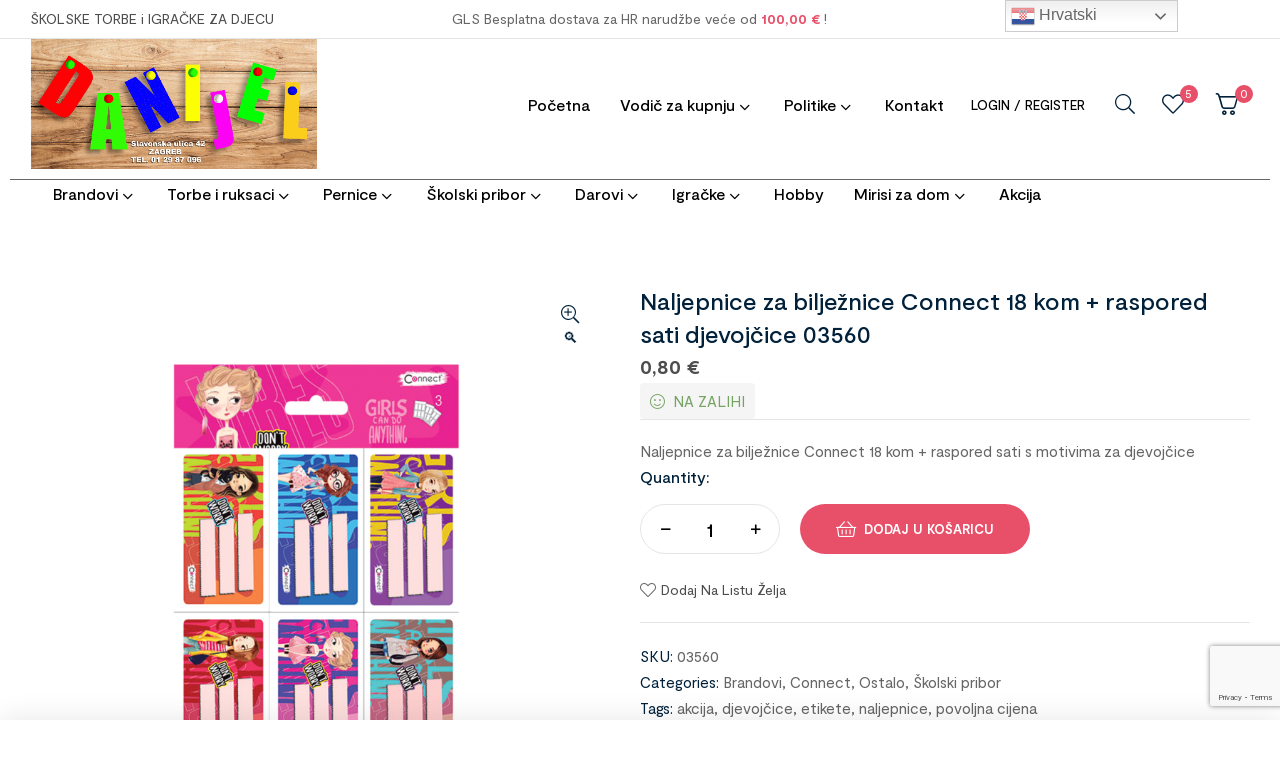

--- FILE ---
content_type: text/html; charset=UTF-8
request_url: https://danijel-tpo.hr/proizvod/naljepnice-za-biljeznice-connect-18-kom-raspored-sati-djevojcice-03560/
body_size: 40850
content:
<!doctype html>
<html dir="ltr" lang="hr" prefix="og: https://ogp.me/ns#">
<head>
<meta charset="UTF-8">
<meta name="viewport" content="width=device-width, initial-scale=1">
<link rel="profile" href="//gmpg.org/xfn/11">
<title>Naljepnice za bilježnice Connect 18 kom + raspored sati djevojčice 03560 - DANIJEL TPO igračke za djecu i školske torbe</title>
<!-- All in One SEO 4.8.9 - aioseo.com -->
<meta name="description" content="POVOLJNA CIJENA - Naljepnice za bilježnice Connect 18 kom + raspored sati s motivima za djevojčice" />
<meta name="robots" content="max-image-preview:large" />
<link rel="canonical" href="https://danijel-tpo.hr/proizvod/naljepnice-za-biljeznice-connect-18-kom-raspored-sati-djevojcice-03560/" />
<meta name="generator" content="All in One SEO (AIOSEO) 4.8.9" />
<meta property="og:locale" content="hr_HR" />
<meta property="og:site_name" content="DANIJEL TPO igračke za djecu i školske torbe - DANIJEL TPO školske torbe, školske anatomske torbe, ruksaci i igračke" />
<meta property="og:type" content="article" />
<meta property="og:title" content="Naljepnice za bilježnice Connect 18 kom + raspored sati djevojčice 03560 - DANIJEL TPO igračke za djecu i školske torbe" />
<meta property="og:description" content="POVOLJNA CIJENA - Naljepnice za bilježnice Connect 18 kom + raspored sati s motivima za djevojčice" />
<meta property="og:url" content="https://danijel-tpo.hr/proizvod/naljepnice-za-biljeznice-connect-18-kom-raspored-sati-djevojcice-03560/" />
<meta property="og:image" content="https://danijel-tpo.hr/wp-content/uploads/2023/03/cropped-REKLAMA-DANIJEL-DRVO.gif" />
<meta property="og:image:secure_url" content="https://danijel-tpo.hr/wp-content/uploads/2023/03/cropped-REKLAMA-DANIJEL-DRVO.gif" />
<meta property="article:tag" content="" />
<meta property="article:published_time" content="2021-07-26T12:27:55+00:00" />
<meta property="article:modified_time" content="2025-09-19T11:23:52+00:00" />
<meta name="twitter:card" content="summary_large_image" />
<meta name="twitter:title" content="Naljepnice za bilježnice Connect 18 kom + raspored sati djevojčice 03560 - DANIJEL TPO igračke za djecu i školske torbe" />
<meta name="twitter:description" content="POVOLJNA CIJENA - Naljepnice za bilježnice Connect 18 kom + raspored sati s motivima za djevojčice" />
<meta name="twitter:image" content="https://danijel-tpo.hr/wp-content/uploads/2023/03/cropped-REKLAMA-DANIJEL-DRVO.gif" />
<script type="application/ld+json" class="aioseo-schema">
{"@context":"https:\/\/schema.org","@graph":[{"@type":"BreadcrumbList","@id":"https:\/\/danijel-tpo.hr\/proizvod\/naljepnice-za-biljeznice-connect-18-kom-raspored-sati-djevojcice-03560\/#breadcrumblist","itemListElement":[{"@type":"ListItem","@id":"https:\/\/danijel-tpo.hr#listItem","position":1,"name":"Home","item":"https:\/\/danijel-tpo.hr","nextItem":{"@type":"ListItem","@id":"https:\/\/danijel-tpo.hr\/trgovina\/#listItem","name":"Trgovina"}},{"@type":"ListItem","@id":"https:\/\/danijel-tpo.hr\/trgovina\/#listItem","position":2,"name":"Trgovina","item":"https:\/\/danijel-tpo.hr\/trgovina\/","nextItem":{"@type":"ListItem","@id":"https:\/\/danijel-tpo.hr\/kategorija-proizvoda\/brandovi\/#listItem","name":"Brandovi"},"previousItem":{"@type":"ListItem","@id":"https:\/\/danijel-tpo.hr#listItem","name":"Home"}},{"@type":"ListItem","@id":"https:\/\/danijel-tpo.hr\/kategorija-proizvoda\/brandovi\/#listItem","position":3,"name":"Brandovi","item":"https:\/\/danijel-tpo.hr\/kategorija-proizvoda\/brandovi\/","nextItem":{"@type":"ListItem","@id":"https:\/\/danijel-tpo.hr\/kategorija-proizvoda\/brandovi\/connect\/#listItem","name":"Connect"},"previousItem":{"@type":"ListItem","@id":"https:\/\/danijel-tpo.hr\/trgovina\/#listItem","name":"Trgovina"}},{"@type":"ListItem","@id":"https:\/\/danijel-tpo.hr\/kategorija-proizvoda\/brandovi\/connect\/#listItem","position":4,"name":"Connect","item":"https:\/\/danijel-tpo.hr\/kategorija-proizvoda\/brandovi\/connect\/","nextItem":{"@type":"ListItem","@id":"https:\/\/danijel-tpo.hr\/proizvod\/naljepnice-za-biljeznice-connect-18-kom-raspored-sati-djevojcice-03560\/#listItem","name":"Naljepnice za bilje\u017enice Connect 18 kom + raspored sati djevoj\u010dice 03560"},"previousItem":{"@type":"ListItem","@id":"https:\/\/danijel-tpo.hr\/kategorija-proizvoda\/brandovi\/#listItem","name":"Brandovi"}},{"@type":"ListItem","@id":"https:\/\/danijel-tpo.hr\/proizvod\/naljepnice-za-biljeznice-connect-18-kom-raspored-sati-djevojcice-03560\/#listItem","position":5,"name":"Naljepnice za bilje\u017enice Connect 18 kom + raspored sati djevoj\u010dice 03560","previousItem":{"@type":"ListItem","@id":"https:\/\/danijel-tpo.hr\/kategorija-proizvoda\/brandovi\/connect\/#listItem","name":"Connect"}}]},{"@type":"ItemPage","@id":"https:\/\/danijel-tpo.hr\/proizvod\/naljepnice-za-biljeznice-connect-18-kom-raspored-sati-djevojcice-03560\/#itempage","url":"https:\/\/danijel-tpo.hr\/proizvod\/naljepnice-za-biljeznice-connect-18-kom-raspored-sati-djevojcice-03560\/","name":"Naljepnice za bilje\u017enice Connect 18 kom + raspored sati djevoj\u010dice 03560 - DANIJEL TPO igra\u010dke za djecu i \u0161kolske torbe","description":"POVOLJNA CIJENA - Naljepnice za bilje\u017enice Connect 18 kom + raspored sati s motivima za djevoj\u010dice","inLanguage":"hr","isPartOf":{"@id":"https:\/\/danijel-tpo.hr\/#website"},"breadcrumb":{"@id":"https:\/\/danijel-tpo.hr\/proizvod\/naljepnice-za-biljeznice-connect-18-kom-raspored-sati-djevojcice-03560\/#breadcrumblist"},"image":{"@type":"ImageObject","url":"https:\/\/danijel-tpo.hr\/wp-content\/uploads\/2021\/07\/Naljepnice-za-biljeznice-Connect-18-kom-raspored-sati-djevojcice-03560ddd.png","@id":"https:\/\/danijel-tpo.hr\/proizvod\/naljepnice-za-biljeznice-connect-18-kom-raspored-sati-djevojcice-03560\/#mainImage","width":1400,"height":1400},"primaryImageOfPage":{"@id":"https:\/\/danijel-tpo.hr\/proizvod\/naljepnice-za-biljeznice-connect-18-kom-raspored-sati-djevojcice-03560\/#mainImage"},"datePublished":"2021-07-26T14:27:55+02:00","dateModified":"2025-09-19T13:23:52+02:00"},{"@type":"Organization","@id":"https:\/\/danijel-tpo.hr\/#organization","name":"DANIJEL TPO igra\u010dke za djecu i \u0161kolske torbe","description":"DANIJEL TPO \u0161kolske torbe, \u0161kolske anatomske torbe, ruksaci i igra\u010dke","url":"https:\/\/danijel-tpo.hr\/","logo":{"@type":"ImageObject","url":"https:\/\/danijel-tpo.hr\/wp-content\/uploads\/2023\/03\/cropped-REKLAMA-DANIJEL-DRVO.gif","@id":"https:\/\/danijel-tpo.hr\/proizvod\/naljepnice-za-biljeznice-connect-18-kom-raspored-sati-djevojcice-03560\/#organizationLogo","width":995,"height":453,"caption":"danijel \u0161kolske torbe"},"image":{"@id":"https:\/\/danijel-tpo.hr\/proizvod\/naljepnice-za-biljeznice-connect-18-kom-raspored-sati-djevojcice-03560\/#organizationLogo"}},{"@type":"WebSite","@id":"https:\/\/danijel-tpo.hr\/#website","url":"https:\/\/danijel-tpo.hr\/","name":"DANIJEL TPO igra\u010dke za djecu i \u0161kolske torbe","description":"DANIJEL TPO \u0161kolske torbe, \u0161kolske anatomske torbe, ruksaci i igra\u010dke","inLanguage":"hr","publisher":{"@id":"https:\/\/danijel-tpo.hr\/#organization"}}]}
</script>
<!-- All in One SEO -->
<link rel="dns-prefetch" href="//fonts.googleapis.com">
<link rel="dns-prefetch" href="//s.w.org">
<link rel='dns-prefetch' href='//fonts.googleapis.com' />
<link rel="alternate" type="application/rss+xml" title="DANIJEL TPO igračke za djecu i školske torbe &raquo; Kanal" href="https://danijel-tpo.hr/feed/" />
<link rel="alternate" type="application/rss+xml" title="DANIJEL TPO igračke za djecu i školske torbe &raquo; Kanal komentara" href="https://danijel-tpo.hr/comments/feed/" />
<link rel="alternate" title="oEmbed (JSON)" type="application/json+oembed" href="https://danijel-tpo.hr/wp-json/oembed/1.0/embed?url=https%3A%2F%2Fdanijel-tpo.hr%2Fproizvod%2Fnaljepnice-za-biljeznice-connect-18-kom-raspored-sati-djevojcice-03560%2F" />
<link rel="alternate" title="oEmbed (XML)" type="text/xml+oembed" href="https://danijel-tpo.hr/wp-json/oembed/1.0/embed?url=https%3A%2F%2Fdanijel-tpo.hr%2Fproizvod%2Fnaljepnice-za-biljeznice-connect-18-kom-raspored-sati-djevojcice-03560%2F&#038;format=xml" />
<!-- This site uses the Google Analytics by MonsterInsights plugin v9.9.0 - Using Analytics tracking - https://www.monsterinsights.com/ -->
<!-- Note: MonsterInsights is not currently configured on this site. The site owner needs to authenticate with Google Analytics in the MonsterInsights settings panel. -->
<!-- No tracking code set -->
<!-- / Google Analytics by MonsterInsights -->
<style id='wp-img-auto-sizes-contain-inline-css'>
img:is([sizes=auto i],[sizes^="auto," i]){contain-intrinsic-size:3000px 1500px}
/*# sourceURL=wp-img-auto-sizes-contain-inline-css */
</style>
<!-- <link rel='stylesheet' id='hfe-widgets-style-css' href='https://danijel-tpo.hr/wp-content/plugins/header-footer-elementor/inc/widgets-css/frontend.css?ver=2.6.1' media='all' /> -->
<!-- <link rel='stylesheet' id='hfe-woo-product-grid-css' href='https://danijel-tpo.hr/wp-content/plugins/header-footer-elementor/inc/widgets-css/woo-products.css?ver=2.6.1' media='all' /> -->
<!-- <link rel='stylesheet' id='wp-block-library-css' href='https://danijel-tpo.hr/wp-includes/css/dist/block-library/style.min.css?ver=6.9' media='all' /> -->
<link rel="stylesheet" type="text/css" href="//danijel-tpo.hr/wp-content/cache/wpfc-minified/23fe9trl/h61pj.css" media="all"/>
<style id='global-styles-inline-css'>
:root{--wp--preset--aspect-ratio--square: 1;--wp--preset--aspect-ratio--4-3: 4/3;--wp--preset--aspect-ratio--3-4: 3/4;--wp--preset--aspect-ratio--3-2: 3/2;--wp--preset--aspect-ratio--2-3: 2/3;--wp--preset--aspect-ratio--16-9: 16/9;--wp--preset--aspect-ratio--9-16: 9/16;--wp--preset--color--black: #000000;--wp--preset--color--cyan-bluish-gray: #abb8c3;--wp--preset--color--white: #ffffff;--wp--preset--color--pale-pink: #f78da7;--wp--preset--color--vivid-red: #cf2e2e;--wp--preset--color--luminous-vivid-orange: #ff6900;--wp--preset--color--luminous-vivid-amber: #fcb900;--wp--preset--color--light-green-cyan: #7bdcb5;--wp--preset--color--vivid-green-cyan: #00d084;--wp--preset--color--pale-cyan-blue: #8ed1fc;--wp--preset--color--vivid-cyan-blue: #0693e3;--wp--preset--color--vivid-purple: #9b51e0;--wp--preset--gradient--vivid-cyan-blue-to-vivid-purple: linear-gradient(135deg,rgb(6,147,227) 0%,rgb(155,81,224) 100%);--wp--preset--gradient--light-green-cyan-to-vivid-green-cyan: linear-gradient(135deg,rgb(122,220,180) 0%,rgb(0,208,130) 100%);--wp--preset--gradient--luminous-vivid-amber-to-luminous-vivid-orange: linear-gradient(135deg,rgb(252,185,0) 0%,rgb(255,105,0) 100%);--wp--preset--gradient--luminous-vivid-orange-to-vivid-red: linear-gradient(135deg,rgb(255,105,0) 0%,rgb(207,46,46) 100%);--wp--preset--gradient--very-light-gray-to-cyan-bluish-gray: linear-gradient(135deg,rgb(238,238,238) 0%,rgb(169,184,195) 100%);--wp--preset--gradient--cool-to-warm-spectrum: linear-gradient(135deg,rgb(74,234,220) 0%,rgb(151,120,209) 20%,rgb(207,42,186) 40%,rgb(238,44,130) 60%,rgb(251,105,98) 80%,rgb(254,248,76) 100%);--wp--preset--gradient--blush-light-purple: linear-gradient(135deg,rgb(255,206,236) 0%,rgb(152,150,240) 100%);--wp--preset--gradient--blush-bordeaux: linear-gradient(135deg,rgb(254,205,165) 0%,rgb(254,45,45) 50%,rgb(107,0,62) 100%);--wp--preset--gradient--luminous-dusk: linear-gradient(135deg,rgb(255,203,112) 0%,rgb(199,81,192) 50%,rgb(65,88,208) 100%);--wp--preset--gradient--pale-ocean: linear-gradient(135deg,rgb(255,245,203) 0%,rgb(182,227,212) 50%,rgb(51,167,181) 100%);--wp--preset--gradient--electric-grass: linear-gradient(135deg,rgb(202,248,128) 0%,rgb(113,206,126) 100%);--wp--preset--gradient--midnight: linear-gradient(135deg,rgb(2,3,129) 0%,rgb(40,116,252) 100%);--wp--preset--font-size--small: 14px;--wp--preset--font-size--medium: 23px;--wp--preset--font-size--large: 26px;--wp--preset--font-size--x-large: 42px;--wp--preset--font-size--normal: 16px;--wp--preset--font-size--huge: 37px;--wp--preset--spacing--20: 0.44rem;--wp--preset--spacing--30: 0.67rem;--wp--preset--spacing--40: 1rem;--wp--preset--spacing--50: 1.5rem;--wp--preset--spacing--60: 2.25rem;--wp--preset--spacing--70: 3.38rem;--wp--preset--spacing--80: 5.06rem;--wp--preset--shadow--natural: 6px 6px 9px rgba(0, 0, 0, 0.2);--wp--preset--shadow--deep: 12px 12px 50px rgba(0, 0, 0, 0.4);--wp--preset--shadow--sharp: 6px 6px 0px rgba(0, 0, 0, 0.2);--wp--preset--shadow--outlined: 6px 6px 0px -3px rgb(255, 255, 255), 6px 6px rgb(0, 0, 0);--wp--preset--shadow--crisp: 6px 6px 0px rgb(0, 0, 0);}:where(.is-layout-flex){gap: 0.5em;}:where(.is-layout-grid){gap: 0.5em;}body .is-layout-flex{display: flex;}.is-layout-flex{flex-wrap: wrap;align-items: center;}.is-layout-flex > :is(*, div){margin: 0;}body .is-layout-grid{display: grid;}.is-layout-grid > :is(*, div){margin: 0;}:where(.wp-block-columns.is-layout-flex){gap: 2em;}:where(.wp-block-columns.is-layout-grid){gap: 2em;}:where(.wp-block-post-template.is-layout-flex){gap: 1.25em;}:where(.wp-block-post-template.is-layout-grid){gap: 1.25em;}.has-black-color{color: var(--wp--preset--color--black) !important;}.has-cyan-bluish-gray-color{color: var(--wp--preset--color--cyan-bluish-gray) !important;}.has-white-color{color: var(--wp--preset--color--white) !important;}.has-pale-pink-color{color: var(--wp--preset--color--pale-pink) !important;}.has-vivid-red-color{color: var(--wp--preset--color--vivid-red) !important;}.has-luminous-vivid-orange-color{color: var(--wp--preset--color--luminous-vivid-orange) !important;}.has-luminous-vivid-amber-color{color: var(--wp--preset--color--luminous-vivid-amber) !important;}.has-light-green-cyan-color{color: var(--wp--preset--color--light-green-cyan) !important;}.has-vivid-green-cyan-color{color: var(--wp--preset--color--vivid-green-cyan) !important;}.has-pale-cyan-blue-color{color: var(--wp--preset--color--pale-cyan-blue) !important;}.has-vivid-cyan-blue-color{color: var(--wp--preset--color--vivid-cyan-blue) !important;}.has-vivid-purple-color{color: var(--wp--preset--color--vivid-purple) !important;}.has-black-background-color{background-color: var(--wp--preset--color--black) !important;}.has-cyan-bluish-gray-background-color{background-color: var(--wp--preset--color--cyan-bluish-gray) !important;}.has-white-background-color{background-color: var(--wp--preset--color--white) !important;}.has-pale-pink-background-color{background-color: var(--wp--preset--color--pale-pink) !important;}.has-vivid-red-background-color{background-color: var(--wp--preset--color--vivid-red) !important;}.has-luminous-vivid-orange-background-color{background-color: var(--wp--preset--color--luminous-vivid-orange) !important;}.has-luminous-vivid-amber-background-color{background-color: var(--wp--preset--color--luminous-vivid-amber) !important;}.has-light-green-cyan-background-color{background-color: var(--wp--preset--color--light-green-cyan) !important;}.has-vivid-green-cyan-background-color{background-color: var(--wp--preset--color--vivid-green-cyan) !important;}.has-pale-cyan-blue-background-color{background-color: var(--wp--preset--color--pale-cyan-blue) !important;}.has-vivid-cyan-blue-background-color{background-color: var(--wp--preset--color--vivid-cyan-blue) !important;}.has-vivid-purple-background-color{background-color: var(--wp--preset--color--vivid-purple) !important;}.has-black-border-color{border-color: var(--wp--preset--color--black) !important;}.has-cyan-bluish-gray-border-color{border-color: var(--wp--preset--color--cyan-bluish-gray) !important;}.has-white-border-color{border-color: var(--wp--preset--color--white) !important;}.has-pale-pink-border-color{border-color: var(--wp--preset--color--pale-pink) !important;}.has-vivid-red-border-color{border-color: var(--wp--preset--color--vivid-red) !important;}.has-luminous-vivid-orange-border-color{border-color: var(--wp--preset--color--luminous-vivid-orange) !important;}.has-luminous-vivid-amber-border-color{border-color: var(--wp--preset--color--luminous-vivid-amber) !important;}.has-light-green-cyan-border-color{border-color: var(--wp--preset--color--light-green-cyan) !important;}.has-vivid-green-cyan-border-color{border-color: var(--wp--preset--color--vivid-green-cyan) !important;}.has-pale-cyan-blue-border-color{border-color: var(--wp--preset--color--pale-cyan-blue) !important;}.has-vivid-cyan-blue-border-color{border-color: var(--wp--preset--color--vivid-cyan-blue) !important;}.has-vivid-purple-border-color{border-color: var(--wp--preset--color--vivid-purple) !important;}.has-vivid-cyan-blue-to-vivid-purple-gradient-background{background: var(--wp--preset--gradient--vivid-cyan-blue-to-vivid-purple) !important;}.has-light-green-cyan-to-vivid-green-cyan-gradient-background{background: var(--wp--preset--gradient--light-green-cyan-to-vivid-green-cyan) !important;}.has-luminous-vivid-amber-to-luminous-vivid-orange-gradient-background{background: var(--wp--preset--gradient--luminous-vivid-amber-to-luminous-vivid-orange) !important;}.has-luminous-vivid-orange-to-vivid-red-gradient-background{background: var(--wp--preset--gradient--luminous-vivid-orange-to-vivid-red) !important;}.has-very-light-gray-to-cyan-bluish-gray-gradient-background{background: var(--wp--preset--gradient--very-light-gray-to-cyan-bluish-gray) !important;}.has-cool-to-warm-spectrum-gradient-background{background: var(--wp--preset--gradient--cool-to-warm-spectrum) !important;}.has-blush-light-purple-gradient-background{background: var(--wp--preset--gradient--blush-light-purple) !important;}.has-blush-bordeaux-gradient-background{background: var(--wp--preset--gradient--blush-bordeaux) !important;}.has-luminous-dusk-gradient-background{background: var(--wp--preset--gradient--luminous-dusk) !important;}.has-pale-ocean-gradient-background{background: var(--wp--preset--gradient--pale-ocean) !important;}.has-electric-grass-gradient-background{background: var(--wp--preset--gradient--electric-grass) !important;}.has-midnight-gradient-background{background: var(--wp--preset--gradient--midnight) !important;}.has-small-font-size{font-size: var(--wp--preset--font-size--small) !important;}.has-medium-font-size{font-size: var(--wp--preset--font-size--medium) !important;}.has-large-font-size{font-size: var(--wp--preset--font-size--large) !important;}.has-x-large-font-size{font-size: var(--wp--preset--font-size--x-large) !important;}
/*# sourceURL=global-styles-inline-css */
</style>
<style id='classic-theme-styles-inline-css'>
/*! This file is auto-generated */
.wp-block-button__link{color:#fff;background-color:#32373c;border-radius:9999px;box-shadow:none;text-decoration:none;padding:calc(.667em + 2px) calc(1.333em + 2px);font-size:1.125em}.wp-block-file__button{background:#32373c;color:#fff;text-decoration:none}
/*# sourceURL=/wp-includes/css/classic-themes.min.css */
</style>
<!-- <link rel='stylesheet' id='stationero-gutenberg-blocks-css' href='https://danijel-tpo.hr/wp-content/themes/stationero/assets/css/base/gutenberg-blocks.css?ver=1.1.0' media='all' /> -->
<!-- <link rel='stylesheet' id='contact-form-7-css' href='https://danijel-tpo.hr/wp-content/plugins/contact-form-7/includes/css/styles.css?ver=6.1.3' media='all' /> -->
<!-- <link rel='stylesheet' id='photoswipe-css' href='https://danijel-tpo.hr/wp-content/plugins/woocommerce/assets/css/photoswipe/photoswipe.min.css?ver=10.4.3' media='all' /> -->
<!-- <link rel='stylesheet' id='photoswipe-default-skin-css' href='https://danijel-tpo.hr/wp-content/plugins/woocommerce/assets/css/photoswipe/default-skin/default-skin.min.css?ver=10.4.3' media='all' /> -->
<link rel="stylesheet" type="text/css" href="//danijel-tpo.hr/wp-content/cache/wpfc-minified/fsmkrhzp/h61r6.css" media="all"/>
<style id='woocommerce-inline-inline-css'>
.woocommerce form .form-row .required { visibility: visible; }
/*# sourceURL=woocommerce-inline-inline-css */
</style>
<!-- <link rel='stylesheet' id='hfe-style-css' href='https://danijel-tpo.hr/wp-content/plugins/header-footer-elementor/assets/css/header-footer-elementor.css?ver=2.6.1' media='all' /> -->
<!-- <link rel='stylesheet' id='elementor-icons-css' href='https://danijel-tpo.hr/wp-content/plugins/elementor/assets/lib/eicons/css/elementor-icons.min.css?ver=5.35.0' media='all' /> -->
<!-- <link rel='stylesheet' id='elementor-frontend-css' href='https://danijel-tpo.hr/wp-content/plugins/elementor/assets/css/frontend.min.css?ver=3.27.3' media='all' /> -->
<link rel="stylesheet" type="text/css" href="//danijel-tpo.hr/wp-content/cache/wpfc-minified/6lmcsa7a/h61pj.css" media="all"/>
<link rel='stylesheet' id='elementor-post-7-css' href='https://danijel-tpo.hr/wp-content/uploads/elementor/css/post-7.css?ver=1767944455' media='all' />
<link rel='stylesheet' id='elementor-post-2117-css' href='https://danijel-tpo.hr/wp-content/uploads/elementor/css/post-2117.css?ver=1767944455' media='all' />
<link rel='stylesheet' id='elementor-post-101-css' href='https://danijel-tpo.hr/wp-content/uploads/elementor/css/post-101.css?ver=1767944455' media='all' />
<link rel='stylesheet' id='elementor-post-3741-css' href='https://danijel-tpo.hr/wp-content/uploads/elementor/css/post-3741.css?ver=1767944455' media='all' />
<!-- <link rel='stylesheet' id='woo-variation-swatches-css' href='https://danijel-tpo.hr/wp-content/plugins/woo-variation-swatches/assets/css/frontend.min.css?ver=1767904017' media='all' /> -->
<link rel="stylesheet" type="text/css" href="//danijel-tpo.hr/wp-content/cache/wpfc-minified/jnip0lfx/h61pj.css" media="all"/>
<style id='woo-variation-swatches-inline-css'>
:root {
--wvs-tick:url("data:image/svg+xml;utf8,%3Csvg filter='drop-shadow(0px 0px 2px rgb(0 0 0 / .8))' xmlns='http://www.w3.org/2000/svg'  viewBox='0 0 30 30'%3E%3Cpath fill='none' stroke='%23ffffff' stroke-linecap='round' stroke-linejoin='round' stroke-width='4' d='M4 16L11 23 27 7'/%3E%3C/svg%3E");
--wvs-cross:url("data:image/svg+xml;utf8,%3Csvg filter='drop-shadow(0px 0px 5px rgb(255 255 255 / .6))' xmlns='http://www.w3.org/2000/svg' width='72px' height='72px' viewBox='0 0 24 24'%3E%3Cpath fill='none' stroke='%23ff0000' stroke-linecap='round' stroke-width='0.6' d='M5 5L19 19M19 5L5 19'/%3E%3C/svg%3E");
--wvs-single-product-item-width:30px;
--wvs-single-product-item-height:30px;
--wvs-single-product-item-font-size:16px}
/*# sourceURL=woo-variation-swatches-inline-css */
</style>
<!-- <link rel='stylesheet' id='slick-css' href='https://danijel-tpo.hr/wp-content/plugins/woo-smart-quick-view/assets/libs/slick/slick.css?ver=6.9' media='all' /> -->
<!-- <link rel='stylesheet' id='perfect-scrollbar-css' href='https://danijel-tpo.hr/wp-content/plugins/woo-smart-quick-view/assets/libs/perfect-scrollbar/css/perfect-scrollbar.min.css?ver=6.9' media='all' /> -->
<!-- <link rel='stylesheet' id='perfect-scrollbar-wpc-css' href='https://danijel-tpo.hr/wp-content/plugins/woo-smart-quick-view/assets/libs/perfect-scrollbar/css/custom-theme.css?ver=6.9' media='all' /> -->
<!-- <link rel='stylesheet' id='magnific-popup-css' href='https://danijel-tpo.hr/wp-content/themes/stationero/assets/css/libs/magnific-popup.css?ver=1.1.0' media='all' /> -->
<!-- <link rel='stylesheet' id='woosq-feather-css' href='https://danijel-tpo.hr/wp-content/plugins/woo-smart-quick-view/assets/libs/feather/feather.css?ver=6.9' media='all' /> -->
<!-- <link rel='stylesheet' id='woosq-frontend-css' href='https://danijel-tpo.hr/wp-content/plugins/woo-smart-quick-view/assets/css/frontend.css?ver=4.2.7' media='all' /> -->
<!-- <link rel='stylesheet' id='woosw-icons-css' href='https://danijel-tpo.hr/wp-content/plugins/woo-smart-wishlist/assets/css/icons.css?ver=5.0.7' media='all' /> -->
<!-- <link rel='stylesheet' id='woosw-frontend-css' href='https://danijel-tpo.hr/wp-content/plugins/woo-smart-wishlist/assets/css/frontend.css?ver=5.0.7' media='all' /> -->
<link rel="stylesheet" type="text/css" href="//danijel-tpo.hr/wp-content/cache/wpfc-minified/8ar4f8r4/h61pj.css" media="all"/>
<style id='woosw-frontend-inline-css'>
.woosw-popup .woosw-popup-inner .woosw-popup-content .woosw-popup-content-bot .woosw-notice { background-color: #5fbd74; } .woosw-popup .woosw-popup-inner .woosw-popup-content .woosw-popup-content-bot .woosw-popup-content-bot-inner a:hover { color: #5fbd74; border-color: #5fbd74; } 
/*# sourceURL=woosw-frontend-inline-css */
</style>
<!-- <link rel='stylesheet' id='stationero-style-css' href='https://danijel-tpo.hr/wp-content/themes/stationero/style.css?ver=1.1.0' media='all' /> -->
<link rel="stylesheet" type="text/css" href="//danijel-tpo.hr/wp-content/cache/wpfc-minified/kzttffja/h61pj.css" media="all"/>
<style id='stationero-style-inline-css'>
body{--primary:#E84F69;--secondary:#01213A;--text:#666666;--accent:#4BC4E0;--lighter:#999999;--dark:#4D4D4D;--border:#E5E5E5;}.col-full{max-width:1290px}
@media(max-width:1024px){body.theme-stationero [data-elementor-columns-tablet="1"] .column-item{flex: 0 0 100%; max-width: 100%;}.woocommerce.columns-tablet-1 ul.products li.product{flex: 0 0 100%; max-width: 100%;}body.theme-stationero [data-elementor-columns-tablet="2"] .column-item{flex: 0 0 50%; max-width: 50%;}.woocommerce.columns-tablet-2 ul.products li.product{flex: 0 0 50%; max-width: 50%;}body.theme-stationero [data-elementor-columns-tablet="3"] .column-item{flex: 0 0 33.3333333333%; max-width: 33.3333333333%;}.woocommerce.columns-tablet-3 ul.products li.product{flex: 0 0 33.3333333333%; max-width: 33.3333333333%;}body.theme-stationero [data-elementor-columns-tablet="4"] .column-item{flex: 0 0 25%; max-width: 25%;}.woocommerce.columns-tablet-4 ul.products li.product{flex: 0 0 25%; max-width: 25%;}body.theme-stationero [data-elementor-columns-tablet="5"] .column-item{flex: 0 0 20%; max-width: 20%;}.woocommerce.columns-tablet-5 ul.products li.product{flex: 0 0 20%; max-width: 20%;}body.theme-stationero [data-elementor-columns-tablet="6"] .column-item{flex: 0 0 16.6666666667%; max-width: 16.6666666667%;}.woocommerce.columns-tablet-6 ul.products li.product{flex: 0 0 16.6666666667%; max-width: 16.6666666667%;}body.theme-stationero [data-elementor-columns-tablet="7"] .column-item{flex: 0 0 14.2857142857%; max-width: 14.2857142857%;}.woocommerce.columns-tablet-7 ul.products li.product{flex: 0 0 14.2857142857%; max-width: 14.2857142857%;}body.theme-stationero [data-elementor-columns-tablet="8"] .column-item{flex: 0 0 12.5%; max-width: 12.5%;}.woocommerce.columns-tablet-8 ul.products li.product{flex: 0 0 12.5%; max-width: 12.5%;}}@media(max-width:767px){body.theme-stationero [data-elementor-columns-mobile="1"] .column-item{flex: 0 0 100%; max-width: 100%;}.woocommerce.columns-mobile-1 ul.products li.product{flex: 0 0 100%; max-width: 100%;}body.theme-stationero [data-elementor-columns-mobile="2"] .column-item{flex: 0 0 50%; max-width: 50%;}.woocommerce.columns-mobile-2 ul.products li.product{flex: 0 0 50%; max-width: 50%;}body.theme-stationero [data-elementor-columns-mobile="3"] .column-item{flex: 0 0 33.3333333333%; max-width: 33.3333333333%;}.woocommerce.columns-mobile-3 ul.products li.product{flex: 0 0 33.3333333333%; max-width: 33.3333333333%;}body.theme-stationero [data-elementor-columns-mobile="4"] .column-item{flex: 0 0 25%; max-width: 25%;}.woocommerce.columns-mobile-4 ul.products li.product{flex: 0 0 25%; max-width: 25%;}body.theme-stationero [data-elementor-columns-mobile="5"] .column-item{flex: 0 0 20%; max-width: 20%;}.woocommerce.columns-mobile-5 ul.products li.product{flex: 0 0 20%; max-width: 20%;}body.theme-stationero [data-elementor-columns-mobile="6"] .column-item{flex: 0 0 16.6666666667%; max-width: 16.6666666667%;}.woocommerce.columns-mobile-6 ul.products li.product{flex: 0 0 16.6666666667%; max-width: 16.6666666667%;}body.theme-stationero [data-elementor-columns-mobile="7"] .column-item{flex: 0 0 14.2857142857%; max-width: 14.2857142857%;}.woocommerce.columns-mobile-7 ul.products li.product{flex: 0 0 14.2857142857%; max-width: 14.2857142857%;}body.theme-stationero [data-elementor-columns-mobile="8"] .column-item{flex: 0 0 12.5%; max-width: 12.5%;}.woocommerce.columns-mobile-8 ul.products li.product{flex: 0 0 12.5%; max-width: 12.5%;}}
/*# sourceURL=stationero-style-inline-css */
</style>
<!-- <link rel='stylesheet' id='stationero-slick-style-css' href='https://danijel-tpo.hr/wp-content/themes/stationero/assets/css/base/slick.css?ver=1.1.0' media='all' /> -->
<!-- <link rel='stylesheet' id='stationero-slick-theme-style-css' href='https://danijel-tpo.hr/wp-content/themes/stationero/assets/css/base/slick-theme.css?ver=1.1.0' media='all' /> -->
<link rel="stylesheet" type="text/css" href="//danijel-tpo.hr/wp-content/cache/wpfc-minified/d7mhjm8/h61pj.css" media="all"/>
<link rel='stylesheet' id='stationero-fonts-css' href='//fonts.googleapis.com/css2?family=Rajdhani:wght@300;400;500;600;700&#038;subset=latin%2Clatin-ext&#038;display=swap' media='all' />
<link rel='stylesheet' id='elementor-post-1409-css' href='https://danijel-tpo.hr/wp-content/uploads/elementor/css/post-1409.css?ver=1767944458' media='all' />
<!-- <link rel='stylesheet' id='wwp_single_product_page_css-css' href='https://danijel-tpo.hr/wp-content/plugins/woocommerce-wholesale-prices/css/frontend/product/wwp-single-product-page.css?ver=2.2.5' media='all' /> -->
<!-- <link rel='stylesheet' id='stationero-elementor-css' href='https://danijel-tpo.hr/wp-content/themes/stationero/assets/css/base/elementor.css?ver=1.1.0' media='all' /> -->
<!-- <link rel='stylesheet' id='hfe-elementor-icons-css' href='https://danijel-tpo.hr/wp-content/plugins/elementor/assets/lib/eicons/css/elementor-icons.min.css?ver=5.34.0' media='all' /> -->
<!-- <link rel='stylesheet' id='hfe-icons-list-css' href='https://danijel-tpo.hr/wp-content/plugins/elementor/assets/css/widget-icon-list.min.css?ver=3.24.3' media='all' /> -->
<!-- <link rel='stylesheet' id='hfe-social-icons-css' href='https://danijel-tpo.hr/wp-content/plugins/elementor/assets/css/widget-social-icons.min.css?ver=3.24.0' media='all' /> -->
<!-- <link rel='stylesheet' id='hfe-social-share-icons-brands-css' href='https://danijel-tpo.hr/wp-content/plugins/elementor/assets/lib/font-awesome/css/brands.css?ver=5.15.3' media='all' /> -->
<!-- <link rel='stylesheet' id='hfe-social-share-icons-fontawesome-css' href='https://danijel-tpo.hr/wp-content/plugins/elementor/assets/lib/font-awesome/css/fontawesome.css?ver=5.15.3' media='all' /> -->
<!-- <link rel='stylesheet' id='hfe-nav-menu-icons-css' href='https://danijel-tpo.hr/wp-content/plugins/elementor/assets/lib/font-awesome/css/solid.css?ver=5.15.3' media='all' /> -->
<!-- <link rel='stylesheet' id='stationero-woocommerce-style-css' href='https://danijel-tpo.hr/wp-content/themes/stationero/assets/css/woocommerce/woocommerce.css?ver=1.1.0' media='all' /> -->
<!-- <link rel='stylesheet' id='tooltipster-bundle-css' href='https://danijel-tpo.hr/wp-content/themes/stationero/assets/css/libs/tooltipster.bundle.min.css?ver=1.1.0' media='all' /> -->
<link rel="stylesheet" type="text/css" href="//danijel-tpo.hr/wp-content/cache/wpfc-minified/f5v5u839/h61r6.css" media="all"/>
<link rel='stylesheet' id='google-fonts-1-css' href='https://fonts.googleapis.com/css?family=Rajdhani%3A100%2C100italic%2C200%2C200italic%2C300%2C300italic%2C400%2C400italic%2C500%2C500italic%2C600%2C600italic%2C700%2C700italic%2C800%2C800italic%2C900%2C900italic&#038;display=swap&#038;ver=6.9' media='all' />
<!-- <link rel='stylesheet' id='elementor-icons-shared-0-css' href='https://danijel-tpo.hr/wp-content/plugins/elementor/assets/lib/font-awesome/css/fontawesome.min.css?ver=5.15.3' media='all' /> -->
<!-- <link rel='stylesheet' id='elementor-icons-fa-regular-css' href='https://danijel-tpo.hr/wp-content/plugins/elementor/assets/lib/font-awesome/css/regular.min.css?ver=5.15.3' media='all' /> -->
<!-- <link rel='stylesheet' id='elementor-icons-fa-brands-css' href='https://danijel-tpo.hr/wp-content/plugins/elementor/assets/lib/font-awesome/css/brands.min.css?ver=5.15.3' media='all' /> -->
<link rel="stylesheet" type="text/css" href="//danijel-tpo.hr/wp-content/cache/wpfc-minified/qvg8sbwz/h61pj.css" media="all"/>
<link rel="preconnect" href="https://fonts.gstatic.com/" crossorigin><script type="text/template" id="tmpl-variation-template">
<div class="woocommerce-variation-description">{{{ data.variation.variation_description }}}</div>
<div class="woocommerce-variation-price">{{{ data.variation.price_html }}}</div>
<div class="woocommerce-variation-availability">{{{ data.variation.availability_html }}}</div>
</script>
<script type="text/template" id="tmpl-unavailable-variation-template">
<p role="alert">Oprostite ali ovaj proizvod nije dostupan. Molimo izaberite drugu kombinaciju.</p>
</script>
<script src='//danijel-tpo.hr/wp-content/cache/wpfc-minified/e2cxkdhu/h61pj.js' type="text/javascript"></script>
<!-- <script src="https://danijel-tpo.hr/wp-includes/js/jquery/jquery.min.js?ver=3.7.1" id="jquery-core-js"></script> -->
<!-- <script src="https://danijel-tpo.hr/wp-includes/js/jquery/jquery-migrate.min.js?ver=3.4.1" id="jquery-migrate-js"></script> -->
<script id="jquery-js-after">
!function($){"use strict";$(document).ready(function(){$(this).scrollTop()>100&&$(".hfe-scroll-to-top-wrap").removeClass("hfe-scroll-to-top-hide"),$(window).scroll(function(){$(this).scrollTop()<100?$(".hfe-scroll-to-top-wrap").fadeOut(300):$(".hfe-scroll-to-top-wrap").fadeIn(300)}),$(".hfe-scroll-to-top-wrap").on("click",function(){$("html, body").animate({scrollTop:0},300);return!1})})}(jQuery);
!function($){'use strict';$(document).ready(function(){var bar=$('.hfe-reading-progress-bar');if(!bar.length)return;$(window).on('scroll',function(){var s=$(window).scrollTop(),d=$(document).height()-$(window).height(),p=d? s/d*100:0;bar.css('width',p+'%')});});}(jQuery);
//# sourceURL=jquery-js-after
</script>
<script src='//danijel-tpo.hr/wp-content/cache/wpfc-minified/1pv6xeqt/h61pj.js' type="text/javascript"></script>
<!-- <script src="https://danijel-tpo.hr/wp-content/plugins/woocommerce/assets/js/jquery-blockui/jquery.blockUI.min.js?ver=2.7.0-wc.10.4.3" id="wc-jquery-blockui-js" data-wp-strategy="defer"></script> -->
<script id="wc-add-to-cart-js-extra">
var wc_add_to_cart_params = {"ajax_url":"/wp-admin/admin-ajax.php","wc_ajax_url":"/?wc-ajax=%%endpoint%%","i18n_view_cart":"","cart_url":"https://danijel-tpo.hr/kosarica/","is_cart":"","cart_redirect_after_add":"no"};
//# sourceURL=wc-add-to-cart-js-extra
</script>
<script src='//danijel-tpo.hr/wp-content/cache/wpfc-minified/logori5o/h61r6.js' type="text/javascript"></script>
<!-- <script src="https://danijel-tpo.hr/wp-content/plugins/woocommerce/assets/js/frontend/add-to-cart.min.js?ver=10.4.3" id="wc-add-to-cart-js" defer data-wp-strategy="defer"></script> -->
<!-- <script src="https://danijel-tpo.hr/wp-content/plugins/woocommerce/assets/js/zoom/jquery.zoom.min.js?ver=1.7.21-wc.10.4.3" id="wc-zoom-js" defer data-wp-strategy="defer"></script> -->
<!-- <script src="https://danijel-tpo.hr/wp-content/plugins/woocommerce/assets/js/flexslider/jquery.flexslider.min.js?ver=2.7.2-wc.10.4.3" id="wc-flexslider-js" defer data-wp-strategy="defer"></script> -->
<!-- <script src="https://danijel-tpo.hr/wp-content/plugins/woocommerce/assets/js/photoswipe/photoswipe.min.js?ver=4.1.1-wc.10.4.3" id="wc-photoswipe-js" defer data-wp-strategy="defer"></script> -->
<!-- <script src="https://danijel-tpo.hr/wp-content/plugins/woocommerce/assets/js/photoswipe/photoswipe-ui-default.min.js?ver=4.1.1-wc.10.4.3" id="wc-photoswipe-ui-default-js" defer data-wp-strategy="defer"></script> -->
<script id="wc-single-product-js-extra">
var wc_single_product_params = {"i18n_required_rating_text":"Molimo odaberite svoju ocjenu","i18n_rating_options":["1 od 5 zvjezdica","2 od 5 zvjezdica","3 od 5 zvjezdica","4 od 5 zvjezdica","5 od 5 zvjezdica"],"i18n_product_gallery_trigger_text":"Prikaz galerije slika preko cijelog zaslona","review_rating_required":"yes","flexslider":{"rtl":false,"animation":"slide","smoothHeight":true,"directionNav":false,"controlNav":"thumbnails","slideshow":false,"animationSpeed":500,"animationLoop":false,"allowOneSlide":false},"zoom_enabled":"1","zoom_options":[],"photoswipe_enabled":"1","photoswipe_options":{"shareEl":false,"closeOnScroll":false,"history":false,"hideAnimationDuration":0,"showAnimationDuration":0},"flexslider_enabled":"1"};
//# sourceURL=wc-single-product-js-extra
</script>
<script src='//danijel-tpo.hr/wp-content/cache/wpfc-minified/8wkis6ep/h61r6.js' type="text/javascript"></script>
<!-- <script src="https://danijel-tpo.hr/wp-content/plugins/woocommerce/assets/js/frontend/single-product.min.js?ver=10.4.3" id="wc-single-product-js" defer data-wp-strategy="defer"></script> -->
<!-- <script src="https://danijel-tpo.hr/wp-content/plugins/woocommerce/assets/js/js-cookie/js.cookie.min.js?ver=2.1.4-wc.10.4.3" id="wc-js-cookie-js" data-wp-strategy="defer"></script> -->
<script id="woocommerce-js-extra">
var woocommerce_params = {"ajax_url":"/wp-admin/admin-ajax.php","wc_ajax_url":"/?wc-ajax=%%endpoint%%","i18n_password_show":"Prika\u017ei lozinku","i18n_password_hide":"Sakrij lozinku"};
//# sourceURL=woocommerce-js-extra
</script>
<script src='//danijel-tpo.hr/wp-content/cache/wpfc-minified/fhmvetfg/h61pj.js' type="text/javascript"></script>
<!-- <script src="https://danijel-tpo.hr/wp-content/plugins/woocommerce/assets/js/frontend/woocommerce.min.js?ver=10.4.3" id="woocommerce-js" defer data-wp-strategy="defer"></script> -->
<!-- <script src="https://danijel-tpo.hr/wp-includes/js/underscore.min.js?ver=1.13.7" id="underscore-js"></script> -->
<script id="wp-util-js-extra">
var _wpUtilSettings = {"ajax":{"url":"/wp-admin/admin-ajax.php"}};
//# sourceURL=wp-util-js-extra
</script>
<script src='//danijel-tpo.hr/wp-content/cache/wpfc-minified/ftv4pzoc/h61pj.js' type="text/javascript"></script>
<!-- <script src="https://danijel-tpo.hr/wp-includes/js/wp-util.min.js?ver=6.9" id="wp-util-js"></script> -->
<!-- <script src="https://danijel-tpo.hr/wp-content/themes/stationero/assets/js/vendor/jarallax.js?ver=6.9" id="jarallax-js"></script> -->
<link rel="https://api.w.org/" href="https://danijel-tpo.hr/wp-json/" /><link rel="alternate" title="JSON" type="application/json" href="https://danijel-tpo.hr/wp-json/wp/v2/product/11357" /><link rel="EditURI" type="application/rsd+xml" title="RSD" href="https://danijel-tpo.hr/xmlrpc.php?rsd" />
<meta name="generator" content="WordPress 6.9" />
<meta name="generator" content="WooCommerce 10.4.3" />
<link rel='shortlink' href='https://danijel-tpo.hr/?p=11357' />
<style id="woo-custom-stock-status" data-wcss-ver="1.6.5" >.woocommerce div.product .woo-custom-stock-status.in_stock_color { color: #77a464 !important; font-size: inherit }.woo-custom-stock-status.in_stock_color { color: #77a464 !important; font-size: inherit }.wc-block-components-product-badge{display:none!important;}ul .in_stock_color,ul.products .in_stock_color, li.wc-block-grid__product .in_stock_color { color: #77a464 !important; font-size: inherit }.woocommerce-table__product-name .in_stock_color { color: #77a464 !important; font-size: inherit }p.in_stock_color { color: #77a464 !important; font-size: inherit }.woocommerce div.product .wc-block-components-product-price .woo-custom-stock-status{font-size:16px}.woocommerce div.product .woo-custom-stock-status.only_s_left_in_stock_color { color: #77a464 !important; font-size: inherit }.woo-custom-stock-status.only_s_left_in_stock_color { color: #77a464 !important; font-size: inherit }.wc-block-components-product-badge{display:none!important;}ul .only_s_left_in_stock_color,ul.products .only_s_left_in_stock_color, li.wc-block-grid__product .only_s_left_in_stock_color { color: #77a464 !important; font-size: inherit }.woocommerce-table__product-name .only_s_left_in_stock_color { color: #77a464 !important; font-size: inherit }p.only_s_left_in_stock_color { color: #77a464 !important; font-size: inherit }.woocommerce div.product .wc-block-components-product-price .woo-custom-stock-status{font-size:16px}.woocommerce div.product .woo-custom-stock-status.can_be_backordered_color { color: #77a464 !important; font-size: inherit }.woo-custom-stock-status.can_be_backordered_color { color: #77a464 !important; font-size: inherit }.wc-block-components-product-badge{display:none!important;}ul .can_be_backordered_color,ul.products .can_be_backordered_color, li.wc-block-grid__product .can_be_backordered_color { color: #77a464 !important; font-size: inherit }.woocommerce-table__product-name .can_be_backordered_color { color: #77a464 !important; font-size: inherit }p.can_be_backordered_color { color: #77a464 !important; font-size: inherit }.woocommerce div.product .wc-block-components-product-price .woo-custom-stock-status{font-size:16px}.woocommerce div.product .woo-custom-stock-status.s_in_stock_color { color: #77a464 !important; font-size: inherit }.woo-custom-stock-status.s_in_stock_color { color: #77a464 !important; font-size: inherit }.wc-block-components-product-badge{display:none!important;}ul .s_in_stock_color,ul.products .s_in_stock_color, li.wc-block-grid__product .s_in_stock_color { color: #77a464 !important; font-size: inherit }.woocommerce-table__product-name .s_in_stock_color { color: #77a464 !important; font-size: inherit }p.s_in_stock_color { color: #77a464 !important; font-size: inherit }.woocommerce div.product .wc-block-components-product-price .woo-custom-stock-status{font-size:16px}.woocommerce div.product .woo-custom-stock-status.available_on_backorder_color { color: #77a464 !important; font-size: inherit }.woo-custom-stock-status.available_on_backorder_color { color: #77a464 !important; font-size: inherit }.wc-block-components-product-badge{display:none!important;}ul .available_on_backorder_color,ul.products .available_on_backorder_color, li.wc-block-grid__product .available_on_backorder_color { color: #77a464 !important; font-size: inherit }.woocommerce-table__product-name .available_on_backorder_color { color: #77a464 !important; font-size: inherit }p.available_on_backorder_color { color: #77a464 !important; font-size: inherit }.woocommerce div.product .wc-block-components-product-price .woo-custom-stock-status{font-size:16px}.woocommerce div.product .woo-custom-stock-status.out_of_stock_color { color: #ff0000 !important; font-size: inherit }.woo-custom-stock-status.out_of_stock_color { color: #ff0000 !important; font-size: inherit }.wc-block-components-product-badge{display:none!important;}ul .out_of_stock_color,ul.products .out_of_stock_color, li.wc-block-grid__product .out_of_stock_color { color: #ff0000 !important; font-size: inherit }.woocommerce-table__product-name .out_of_stock_color { color: #ff0000 !important; font-size: inherit }p.out_of_stock_color { color: #ff0000 !important; font-size: inherit }.woocommerce div.product .wc-block-components-product-price .woo-custom-stock-status{font-size:16px}.woocommerce div.product .woo-custom-stock-status.grouped_product_stock_status_color { color: #77a464 !important; font-size: inherit }.woo-custom-stock-status.grouped_product_stock_status_color { color: #77a464 !important; font-size: inherit }.wc-block-components-product-badge{display:none!important;}ul .grouped_product_stock_status_color,ul.products .grouped_product_stock_status_color, li.wc-block-grid__product .grouped_product_stock_status_color { color: #77a464 !important; font-size: inherit }.woocommerce-table__product-name .grouped_product_stock_status_color { color: #77a464 !important; font-size: inherit }p.grouped_product_stock_status_color { color: #77a464 !important; font-size: inherit }.woocommerce div.product .wc-block-components-product-price .woo-custom-stock-status{font-size:16px}.wd-product-stock.stock{display:none}.woocommerce-variation-price:not(:empty)+.woocommerce-variation-availability { margin-left: 0px; }.woocommerce-variation-price{
display:block!important}.woocommerce-variation-availability{
display:block!important}</style><!-- woo-custom-stock-status-color-css --><script></script><!-- woo-custom-stock-status-js --><meta name="wwp" content="yes" />	<noscript><style>.woocommerce-product-gallery{ opacity: 1 !important; }</style></noscript>
<meta name="generator" content="Elementor 3.27.3; features: additional_custom_breakpoints; settings: css_print_method-external, google_font-enabled, font_display-swap">
<style>
.e-con.e-parent:nth-of-type(n+4):not(.e-lazyloaded):not(.e-no-lazyload),
.e-con.e-parent:nth-of-type(n+4):not(.e-lazyloaded):not(.e-no-lazyload) * {
background-image: none !important;
}
@media screen and (max-height: 1024px) {
.e-con.e-parent:nth-of-type(n+3):not(.e-lazyloaded):not(.e-no-lazyload),
.e-con.e-parent:nth-of-type(n+3):not(.e-lazyloaded):not(.e-no-lazyload) * {
background-image: none !important;
}
}
@media screen and (max-height: 640px) {
.e-con.e-parent:nth-of-type(n+2):not(.e-lazyloaded):not(.e-no-lazyload),
.e-con.e-parent:nth-of-type(n+2):not(.e-lazyloaded):not(.e-no-lazyload) * {
background-image: none !important;
}
}
</style>
<noscript><style>.lazyload[data-src]{display:none !important;}</style></noscript><style>.lazyload{background-image:none !important;}.lazyload:before{background-image:none !important;}</style><meta name="generator" content="Powered by Slider Revolution 6.6.8 - responsive, Mobile-Friendly Slider Plugin for WordPress with comfortable drag and drop interface." />
<link rel="icon" href="https://danijel-tpo.hr/wp-content/uploads/2023/01/danijel_tpo_favicon-50x50.png" sizes="32x32" />
<link rel="icon" href="https://danijel-tpo.hr/wp-content/uploads/2023/01/danijel_tpo_favicon.png" sizes="192x192" />
<link rel="apple-touch-icon" href="https://danijel-tpo.hr/wp-content/uploads/2023/01/danijel_tpo_favicon.png" />
<meta name="msapplication-TileImage" content="https://danijel-tpo.hr/wp-content/uploads/2023/01/danijel_tpo_favicon.png" />
<script>function setREVStartSize(e){
//window.requestAnimationFrame(function() {
window.RSIW = window.RSIW===undefined ? window.innerWidth : window.RSIW;
window.RSIH = window.RSIH===undefined ? window.innerHeight : window.RSIH;
try {
var pw = document.getElementById(e.c).parentNode.offsetWidth,
newh;
pw = pw===0 || isNaN(pw) || (e.l=="fullwidth" || e.layout=="fullwidth") ? window.RSIW : pw;
e.tabw = e.tabw===undefined ? 0 : parseInt(e.tabw);
e.thumbw = e.thumbw===undefined ? 0 : parseInt(e.thumbw);
e.tabh = e.tabh===undefined ? 0 : parseInt(e.tabh);
e.thumbh = e.thumbh===undefined ? 0 : parseInt(e.thumbh);
e.tabhide = e.tabhide===undefined ? 0 : parseInt(e.tabhide);
e.thumbhide = e.thumbhide===undefined ? 0 : parseInt(e.thumbhide);
e.mh = e.mh===undefined || e.mh=="" || e.mh==="auto" ? 0 : parseInt(e.mh,0);
if(e.layout==="fullscreen" || e.l==="fullscreen")
newh = Math.max(e.mh,window.RSIH);
else{
e.gw = Array.isArray(e.gw) ? e.gw : [e.gw];
for (var i in e.rl) if (e.gw[i]===undefined || e.gw[i]===0) e.gw[i] = e.gw[i-1];
e.gh = e.el===undefined || e.el==="" || (Array.isArray(e.el) && e.el.length==0)? e.gh : e.el;
e.gh = Array.isArray(e.gh) ? e.gh : [e.gh];
for (var i in e.rl) if (e.gh[i]===undefined || e.gh[i]===0) e.gh[i] = e.gh[i-1];
var nl = new Array(e.rl.length),
ix = 0,
sl;
e.tabw = e.tabhide>=pw ? 0 : e.tabw;
e.thumbw = e.thumbhide>=pw ? 0 : e.thumbw;
e.tabh = e.tabhide>=pw ? 0 : e.tabh;
e.thumbh = e.thumbhide>=pw ? 0 : e.thumbh;
for (var i in e.rl) nl[i] = e.rl[i]<window.RSIW ? 0 : e.rl[i];
sl = nl[0];
for (var i in nl) if (sl>nl[i] && nl[i]>0) { sl = nl[i]; ix=i;}
var m = pw>(e.gw[ix]+e.tabw+e.thumbw) ? 1 : (pw-(e.tabw+e.thumbw)) / (e.gw[ix]);
newh =  (e.gh[ix] * m) + (e.tabh + e.thumbh);
}
var el = document.getElementById(e.c);
if (el!==null && el) el.style.height = newh+"px";
el = document.getElementById(e.c+"_wrapper");
if (el!==null && el) {
el.style.height = newh+"px";
el.style.display = "block";
}
} catch(e){
console.log("Failure at Presize of Slider:" + e)
}
//});
};</script>
<!-- <link rel='stylesheet' id='wc-blocks-style-css' href='https://danijel-tpo.hr/wp-content/plugins/woocommerce/assets/client/blocks/wc-blocks.css?ver=wc-10.4.3' media='all' /> -->
<!-- <link rel='stylesheet' id='widget-text-editor-css' href='https://danijel-tpo.hr/wp-content/plugins/elementor/assets/css/widget-text-editor.min.css?ver=3.27.3' media='all' /> -->
<!-- <link rel='stylesheet' id='widget-icon-box-css' href='https://danijel-tpo.hr/wp-content/plugins/elementor/assets/css/widget-icon-box.min.css?ver=3.27.3' media='all' /> -->
<!-- <link rel='stylesheet' id='widget-heading-css' href='https://danijel-tpo.hr/wp-content/plugins/elementor/assets/css/widget-heading.min.css?ver=3.27.3' media='all' /> -->
<!-- <link rel='stylesheet' id='widget-icon-list-css' href='https://danijel-tpo.hr/wp-content/plugins/elementor/assets/css/widget-icon-list.min.css?ver=3.27.3' media='all' /> -->
<!-- <link rel='stylesheet' id='widget-social-icons-css' href='https://danijel-tpo.hr/wp-content/plugins/elementor/assets/css/widget-social-icons.min.css?ver=3.27.3' media='all' /> -->
<!-- <link rel='stylesheet' id='e-apple-webkit-css' href='https://danijel-tpo.hr/wp-content/plugins/elementor/assets/css/conditionals/apple-webkit.min.css?ver=3.27.3' media='all' /> -->
<!-- <link rel='stylesheet' id='rs-plugin-settings-css' href='https://danijel-tpo.hr/wp-content/plugins/revslider/public/assets/css/rs6.css?ver=6.6.8' media='all' /> -->
<link rel="stylesheet" type="text/css" href="//danijel-tpo.hr/wp-content/cache/wpfc-minified/l1lz7zxz/h61pj.css" media="all"/>
<style id='rs-plugin-settings-inline-css'>
#rs-demo-id {}
/*# sourceURL=rs-plugin-settings-inline-css */
</style>
</head>
<body class="wp-singular product-template-default single single-product postid-11357 wp-custom-logo wp-embed-responsive wp-theme-stationero theme-stationero woocommerce woocommerce-page woocommerce-no-js ehf-header ehf-footer ehf-template-stationero ehf-stylesheet-stationero woo-variation-swatches wvs-behavior-blur wvs-theme-stationero wvs-show-label wvs-tooltip group-blog has-post-thumbnail woocommerce-active product-style-1 stationero-full-width-content single-product-horizontal elementor-default elementor-kit-7">
<div id="page" class="hfeed site">
<header id="masthead" itemscope="itemscope" itemtype="https://schema.org/WPHeader">
<p class="main-title bhf-hidden" itemprop="headline"><a href="https://danijel-tpo.hr" title="DANIJEL TPO igračke za djecu i školske torbe" rel="home">DANIJEL TPO igračke za djecu i školske torbe</a></p>
<div data-elementor-type="wp-post" data-elementor-id="2117" class="elementor elementor-2117">
<div class="elementor-section elementor-top-section elementor-element elementor-element-ecf5a43 elementor-section-stretched elementor-section-content-middle elementor-section-boxed elementor-section-height-default elementor-section-height-default" data-id="ecf5a43" data-element_type="section" data-settings="{&quot;stretch_section&quot;:&quot;section-stretched&quot;,&quot;background_background&quot;:&quot;classic&quot;}">
<div class="elementor-container elementor-column-gap-no">
<div class="elementor-column elementor-col-33 elementor-top-column elementor-element elementor-element-8409e41 elementor-hidden-tablet elementor-hidden-mobile" data-id="8409e41" data-element_type="column">
<div class="elementor-widget-wrap elementor-element-populated">
<div class="elementor-element elementor-element-29480e8 elementor-widget elementor-widget-text-editor" data-id="29480e8" data-element_type="widget" data-widget_type="text-editor.default">
<div class="elementor-widget-container">
<p>ŠKOLSKE TORBE i IGRAČKE ZA DJECU</p>								</div>
</div>
</div>
</div>
<div class="elementor-column elementor-col-33 elementor-top-column elementor-element elementor-element-c20d62d" data-id="c20d62d" data-element_type="column">
<div class="elementor-widget-wrap elementor-element-populated">
<div class="elementor-element elementor-element-d055227 elementor-widget elementor-widget-text-editor" data-id="d055227" data-element_type="widget" data-widget_type="text-editor.default">
<div class="elementor-widget-container">
<p>GLS Besplatna dostava za HR narudžbe veće od <span style="font-weight: bold;color: var( --e-global-color-primary )">100,00 €</span> !</p>								</div>
</div>
</div>
</div>
<div class="elementor-column elementor-col-33 elementor-top-column elementor-element elementor-element-5571e48 elementor-hidden-tablet elementor-hidden-mobile" data-id="5571e48" data-element_type="column">
<div class="elementor-widget-wrap elementor-element-populated">
</div>
</div>
</div>
</div>
<div class="elementor-section elementor-top-section elementor-element elementor-element-ff5cc45 elementor-section-content-middle elementor-section-stretched elementor-section-boxed elementor-section-height-default elementor-section-height-default" data-id="ff5cc45" data-element_type="section" data-settings="{&quot;stretch_section&quot;:&quot;section-stretched&quot;}">
<div class="elementor-container elementor-column-gap-no">
<div class="elementor-column elementor-col-33 elementor-top-column elementor-element elementor-element-fb74746" data-id="fb74746" data-element_type="column">
<div class="elementor-widget-wrap elementor-element-populated">
<div class="elementor-element elementor-element-d024e1a elementor-widget elementor-widget-site-logo" data-id="d024e1a" data-element_type="widget" data-settings="{&quot;width&quot;:{&quot;unit&quot;:&quot;%&quot;,&quot;size&quot;:&quot;100&quot;,&quot;sizes&quot;:[]},&quot;space&quot;:{&quot;unit&quot;:&quot;%&quot;,&quot;size&quot;:&quot;100&quot;,&quot;sizes&quot;:[]},&quot;align&quot;:&quot;center&quot;,&quot;width_tablet&quot;:{&quot;unit&quot;:&quot;%&quot;,&quot;size&quot;:&quot;&quot;,&quot;sizes&quot;:[]},&quot;width_mobile&quot;:{&quot;unit&quot;:&quot;%&quot;,&quot;size&quot;:&quot;&quot;,&quot;sizes&quot;:[]},&quot;space_tablet&quot;:{&quot;unit&quot;:&quot;%&quot;,&quot;size&quot;:&quot;&quot;,&quot;sizes&quot;:[]},&quot;space_mobile&quot;:{&quot;unit&quot;:&quot;%&quot;,&quot;size&quot;:&quot;&quot;,&quot;sizes&quot;:[]},&quot;image_border_radius&quot;:{&quot;unit&quot;:&quot;px&quot;,&quot;top&quot;:&quot;&quot;,&quot;right&quot;:&quot;&quot;,&quot;bottom&quot;:&quot;&quot;,&quot;left&quot;:&quot;&quot;,&quot;isLinked&quot;:true},&quot;image_border_radius_tablet&quot;:{&quot;unit&quot;:&quot;px&quot;,&quot;top&quot;:&quot;&quot;,&quot;right&quot;:&quot;&quot;,&quot;bottom&quot;:&quot;&quot;,&quot;left&quot;:&quot;&quot;,&quot;isLinked&quot;:true},&quot;image_border_radius_mobile&quot;:{&quot;unit&quot;:&quot;px&quot;,&quot;top&quot;:&quot;&quot;,&quot;right&quot;:&quot;&quot;,&quot;bottom&quot;:&quot;&quot;,&quot;left&quot;:&quot;&quot;,&quot;isLinked&quot;:true},&quot;caption_padding&quot;:{&quot;unit&quot;:&quot;px&quot;,&quot;top&quot;:&quot;&quot;,&quot;right&quot;:&quot;&quot;,&quot;bottom&quot;:&quot;&quot;,&quot;left&quot;:&quot;&quot;,&quot;isLinked&quot;:true},&quot;caption_padding_tablet&quot;:{&quot;unit&quot;:&quot;px&quot;,&quot;top&quot;:&quot;&quot;,&quot;right&quot;:&quot;&quot;,&quot;bottom&quot;:&quot;&quot;,&quot;left&quot;:&quot;&quot;,&quot;isLinked&quot;:true},&quot;caption_padding_mobile&quot;:{&quot;unit&quot;:&quot;px&quot;,&quot;top&quot;:&quot;&quot;,&quot;right&quot;:&quot;&quot;,&quot;bottom&quot;:&quot;&quot;,&quot;left&quot;:&quot;&quot;,&quot;isLinked&quot;:true},&quot;caption_space&quot;:{&quot;unit&quot;:&quot;px&quot;,&quot;size&quot;:0,&quot;sizes&quot;:[]},&quot;caption_space_tablet&quot;:{&quot;unit&quot;:&quot;px&quot;,&quot;size&quot;:&quot;&quot;,&quot;sizes&quot;:[]},&quot;caption_space_mobile&quot;:{&quot;unit&quot;:&quot;px&quot;,&quot;size&quot;:&quot;&quot;,&quot;sizes&quot;:[]}}" data-widget_type="site-logo.default">
<div class="elementor-widget-container">
<div class="hfe-site-logo">
<a data-elementor-open-lightbox=""  class='elementor-clickable' href="https://danijel-tpo.hr">
<div class="hfe-site-logo-set">           
<div class="hfe-site-logo-container">
<img class="hfe-site-logo-img elementor-animation- lazyload"  src="[data-uri]" alt="default-logo" data-src="https://danijel-tpo.hr/wp-content/uploads/2023/03/cropped-REKLAMA-DANIJEL-DRVO.gif" decoding="async" data-eio-rwidth="995" data-eio-rheight="453" /><noscript><img class="hfe-site-logo-img elementor-animation-"  src="https://danijel-tpo.hr/wp-content/uploads/2023/03/cropped-REKLAMA-DANIJEL-DRVO.gif" alt="default-logo" data-eio="l" /></noscript>
</div>
</div>
</a>
</div>  
</div>
</div>
</div>
</div>
<div class="elementor-column elementor-col-33 elementor-top-column elementor-element elementor-element-10b6147" data-id="10b6147" data-element_type="column">
<div class="elementor-widget-wrap elementor-element-populated">
<div class="elementor-element elementor-element-d650f42 elementor-hidden-tablet elementor-hidden-mobile elementor-widget elementor-widget-stationero-nav-menu" data-id="d650f42" data-element_type="widget" data-widget_type="stationero-nav-menu.default">
<div class="elementor-widget-container">
<div class="elementor-nav-menu-wrapper">
<nav class="main-navigation" role="navigation" aria-label="Primary Navigation">
<div class="primary-navigation"><ul id="menu-1-d650f42" class="menu"><li id="menu-item-64531" class="menu-item menu-item-type-post_type menu-item-object-page menu-item-home menu-item-64531"><a href="https://danijel-tpo.hr/"><span class="menu-title">Početna</span></a></li>
<li id="menu-item-64323" class="menu-item menu-item-type-custom menu-item-object-custom menu-item-has-children menu-item-64323"><a href="#"><span class="menu-title">Vodič za kupnju</span></a>
<ul class="sub-menu">
<li id="menu-item-64332" class="menu-item menu-item-type-post_type menu-item-object-page menu-item-64332"><a href="https://danijel-tpo.hr/vodic-za-kupnju/"><span class="menu-title">Postupak kupnje</span></a></li>
<li id="menu-item-64331" class="menu-item menu-item-type-post_type menu-item-object-page menu-item-64331"><a href="https://danijel-tpo.hr/placanje/"><span class="menu-title">Plaćanje</span></a></li>
<li id="menu-item-64330" class="menu-item menu-item-type-post_type menu-item-object-page menu-item-64330"><a href="https://danijel-tpo.hr/isporuka/"><span class="menu-title">Isporuka</span></a></li>
<li id="menu-item-64329" class="menu-item menu-item-type-post_type menu-item-object-page menu-item-64329"><a href="https://danijel-tpo.hr/povrati-proizvoda/"><span class="menu-title">Povrati proizvoda</span></a></li>
<li id="menu-item-64328" class="menu-item menu-item-type-post_type menu-item-object-page menu-item-64328"><a href="https://danijel-tpo.hr/tehnologija/"><span class="menu-title">Tehnologija</span></a></li>
</ul>
</li>
<li id="menu-item-64322" class="menu-item menu-item-type-custom menu-item-object-custom menu-item-has-children menu-item-64322"><a href="#"><span class="menu-title">Politike</span></a>
<ul class="sub-menu">
<li id="menu-item-64327" class="menu-item menu-item-type-post_type menu-item-object-page menu-item-64327"><a href="https://danijel-tpo.hr/uvjeti-kupnje/"><span class="menu-title">Uvjeti kupnje</span></a></li>
<li id="menu-item-64324" class="menu-item menu-item-type-post_type menu-item-object-page menu-item-64324"><a href="https://danijel-tpo.hr/izjava-o-sigurnosti-online-placanja/"><span class="menu-title">Izjava o sigurnosti online plaćanja</span></a></li>
<li id="menu-item-64326" class="menu-item menu-item-type-post_type menu-item-object-page menu-item-64326"><a href="https://danijel-tpo.hr/pravila-o-privatnosti/"><span class="menu-title">Pravila o privatnosti</span></a></li>
<li id="menu-item-64325" class="menu-item menu-item-type-post_type menu-item-object-page menu-item-64325"><a href="https://danijel-tpo.hr/politika-o-kolacicima/"><span class="menu-title">Politika o kolačićima</span></a></li>
</ul>
</li>
<li id="menu-item-64333" class="menu-item menu-item-type-post_type menu-item-object-page menu-item-64333"><a href="https://danijel-tpo.hr/kontakt/"><span class="menu-title">Kontakt</span></a></li>
</ul></div>            </nav>
</div>
</div>
</div>
<div class="elementor-element elementor-element-9bb6135 elementor-widget__width-auto elementor-hidden-desktop elementor-widget elementor-widget-stationero-search" data-id="9bb6135" data-element_type="widget" data-widget_type="stationero-search.default">
<div class="elementor-widget-container">
<div class="site-header-search popup ">
<a href="#" class="button-search-popup">
<i class="stationero-icon-search"></i>
<span class="content">Search</span>
</a>
</div>
</div>
</div>
<div class="elementor-element elementor-element-529faf2 stationero-canvas-menu-layout-2 elementor-widget-tablet__width-auto elementor-hidden-desktop elementor-widget elementor-widget-stationero-menu-canvas" data-id="529faf2" data-element_type="widget" data-widget_type="stationero-menu-canvas.default">
<div class="elementor-widget-container">
<div class="elementor-canvas-menu-wrapper">
<a href="#" class="menu-mobile-nav-button">
<span
class="toggle-text screen-reader-text">Menu</span>
<div class="stationero-icon">
<span class="icon-1"></span>
<span class="icon-2"></span>
<span class="icon-3"></span>
</div>
</a>
</div>
</div>
</div>
</div>
</div>
<div class="elementor-column elementor-col-33 elementor-top-column elementor-element elementor-element-c37bbc8 elementor-hidden-tablet elementor-hidden-mobile" data-id="c37bbc8" data-element_type="column">
<div class="elementor-widget-wrap elementor-element-populated">
<div class="elementor-element elementor-element-a0027c6 elementor-show-label-yes elementor-widget__width-auto elementor-widget elementor-widget-stationero-header-group" data-id="a0027c6" data-element_type="widget" data-widget_type="stationero-header-group.default">
<div class="elementor-widget-container">
<div class="elementor-header-group-wrapper">
<div class="header-group-action">
<div class="site-header-account">
<a href="https://danijel-tpo.hr/moj-racun/">
<i class="stationero-icon-user2"></i>
<span class="account-content  content-label">
Login / Register                </span>
</a>
<div class="account-dropdown">
</div>
</div>
</div>
</div>
</div>
</div>
<div class="elementor-element elementor-element-6d07221 elementor-widget__width-auto elementor-widget elementor-widget-stationero-header-group" data-id="6d07221" data-element_type="widget" data-widget_type="stationero-header-group.default">
<div class="elementor-widget-container">
<div class="elementor-header-group-wrapper">
<div class="header-group-action">
<div class="site-header-search">
<a href="#" class="button-search-popup"><i class="stationero-icon-search"></i></a>
</div>
<div class="site-header-wishlist">
<a class="header-wishlist" href="https://danijel-tpo.hr/lista-zelja/WOOSW">
<i class="stationero-icon-heart"></i>
<span class="count">5</span>
<span class="wishlist-content  content-label">My Wishlist</span>
</a>
</div>
<div class="site-header-cart menu">
<a class="cart-contents" href="https://danijel-tpo.hr/kosarica/" title="View your shopping cart">
<span class="count">0</span>
<span class="woocommerce-Price-amount amount"><bdi>0,00&nbsp;<span class="woocommerce-Price-currencySymbol">&euro;</span></bdi></span>                    </a>
</div>
</div>
</div>
</div>
</div>
</div>
</div>
</div>
</div>
<section class="elementor-section elementor-top-section elementor-element elementor-element-fd9a760 elementor-section-boxed elementor-section-height-default elementor-section-height-default" data-id="fd9a760" data-element_type="section">
<div class="elementor-container elementor-column-gap-default">
<div class="elementor-column elementor-col-100 elementor-top-column elementor-element elementor-element-6e6cb0e" data-id="6e6cb0e" data-element_type="column">
<div class="elementor-widget-wrap elementor-element-populated">
<div class="elementor-element elementor-element-4daf18f elementor-hidden-tablet elementor-hidden-mobile elementor-widget elementor-widget-stationero-nav-menu" data-id="4daf18f" data-element_type="widget" data-widget_type="stationero-nav-menu.default">
<div class="elementor-widget-container">
<div class="elementor-nav-menu-wrapper">
<nav class="main-navigation" role="navigation" aria-label="Primary Navigation">
<div class="primary-navigation"><ul id="menu-1-4daf18f" class="menu"><li id="menu-item-74573" class="menu-item menu-item-type-taxonomy menu-item-object-product_cat current-product-ancestor current-menu-parent current-product-parent menu-item-has-children menu-item-74573"><a href="https://danijel-tpo.hr/kategorija-proizvoda/brandovi/"><span class="menu-title">Brandovi</span></a>
<ul class="sub-menu">
<li id="menu-item-74575" class="menu-item menu-item-type-taxonomy menu-item-object-product_cat menu-item-74575"><a href="https://danijel-tpo.hr/kategorija-proizvoda/brandovi/anekke/"><span class="menu-title">Anekke</span></a></li>
<li id="menu-item-74576" class="menu-item menu-item-type-taxonomy menu-item-object-product_cat menu-item-74576"><a href="https://danijel-tpo.hr/kategorija-proizvoda/brandovi/barbie/"><span class="menu-title">Barbie</span></a></li>
<li id="menu-item-74577" class="menu-item menu-item-type-taxonomy menu-item-object-product_cat menu-item-74577"><a href="https://danijel-tpo.hr/kategorija-proizvoda/brandovi/barcelona/"><span class="menu-title">Barcelona</span></a></li>
<li id="menu-item-74578" class="menu-item menu-item-type-taxonomy menu-item-object-product_cat menu-item-74578"><a href="https://danijel-tpo.hr/kategorija-proizvoda/brandovi/batman/"><span class="menu-title">Batman</span></a></li>
<li id="menu-item-74579" class="menu-item menu-item-type-taxonomy menu-item-object-product_cat menu-item-74579"><a href="https://danijel-tpo.hr/kategorija-proizvoda/brandovi/belmil/"><span class="menu-title">Belmil</span></a></li>
<li id="menu-item-74580" class="menu-item menu-item-type-taxonomy menu-item-object-product_cat menu-item-74580"><a href="https://danijel-tpo.hr/kategorija-proizvoda/brandovi/brunnen/"><span class="menu-title">Brunnen</span></a></li>
<li id="menu-item-74581" class="menu-item menu-item-type-taxonomy menu-item-object-product_cat menu-item-74581"><a href="https://danijel-tpo.hr/kategorija-proizvoda/brandovi/caterpillar/"><span class="menu-title">Caterpillar</span></a></li>
<li id="menu-item-74582" class="menu-item menu-item-type-taxonomy menu-item-object-product_cat menu-item-74582"><a href="https://danijel-tpo.hr/kategorija-proizvoda/brandovi/clementoni/"><span class="menu-title">Clementoni</span></a></li>
<li id="menu-item-74583" class="menu-item menu-item-type-taxonomy menu-item-object-product_cat menu-item-74583"><a href="https://danijel-tpo.hr/kategorija-proizvoda/brandovi/cocomelon/"><span class="menu-title">Cocomelon</span></a></li>
<li id="menu-item-74584" class="menu-item menu-item-type-taxonomy menu-item-object-product_cat current-product-ancestor current-menu-parent current-product-parent menu-item-74584"><a href="https://danijel-tpo.hr/kategorija-proizvoda/brandovi/connect/"><span class="menu-title">Connect</span></a></li>
<li id="menu-item-74585" class="menu-item menu-item-type-taxonomy menu-item-object-product_cat menu-item-74585"><a href="https://danijel-tpo.hr/kategorija-proizvoda/brandovi/dakar/"><span class="menu-title">Dakar</span></a></li>
<li id="menu-item-74586" class="menu-item menu-item-type-taxonomy menu-item-object-product_cat menu-item-74586"><a href="https://danijel-tpo.hr/kategorija-proizvoda/brandovi/dino-world/"><span class="menu-title">Dino World</span></a></li>
<li id="menu-item-74587" class="menu-item menu-item-type-taxonomy menu-item-object-product_cat menu-item-74587"><a href="https://danijel-tpo.hr/kategorija-proizvoda/brandovi/disney/"><span class="menu-title">Disney</span></a></li>
<li id="menu-item-74588" class="menu-item menu-item-type-taxonomy menu-item-object-product_cat menu-item-74588"><a href="https://danijel-tpo.hr/kategorija-proizvoda/brandovi/faber-castell/"><span class="menu-title">Faber Castell</span></a></li>
<li id="menu-item-74589" class="menu-item menu-item-type-taxonomy menu-item-object-product_cat menu-item-74589"><a href="https://danijel-tpo.hr/kategorija-proizvoda/brandovi/fortnite/"><span class="menu-title">Fortnite</span></a></li>
<li id="menu-item-74590" class="menu-item menu-item-type-taxonomy menu-item-object-product_cat menu-item-74590"><a href="https://danijel-tpo.hr/kategorija-proizvoda/brandovi/glimmies/"><span class="menu-title">Glimmies</span></a></li>
<li id="menu-item-74591" class="menu-item menu-item-type-taxonomy menu-item-object-product_cat menu-item-74591"><a href="https://danijel-tpo.hr/kategorija-proizvoda/brandovi/gorjuss-santoro/"><span class="menu-title">Gorjuss &#8211; Santoro</span></a></li>
<li id="menu-item-74592" class="menu-item menu-item-type-taxonomy menu-item-object-product_cat menu-item-74592"><a href="https://danijel-tpo.hr/kategorija-proizvoda/brandovi/harley-davidson/"><span class="menu-title">Harley Davidson</span></a></li>
<li id="menu-item-74593" class="menu-item menu-item-type-taxonomy menu-item-object-product_cat menu-item-74593"><a href="https://danijel-tpo.hr/kategorija-proizvoda/brandovi/harry-potter/"><span class="menu-title">Harry Potter</span></a></li>
<li id="menu-item-74594" class="menu-item menu-item-type-taxonomy menu-item-object-product_cat menu-item-74594"><a href="https://danijel-tpo.hr/kategorija-proizvoda/brandovi/head/"><span class="menu-title">Head</span></a></li>
<li id="menu-item-74595" class="menu-item menu-item-type-taxonomy menu-item-object-product_cat menu-item-74595"><a href="https://danijel-tpo.hr/kategorija-proizvoda/brandovi/herlitz/"><span class="menu-title">Herlitz</span></a></li>
<li id="menu-item-74596" class="menu-item menu-item-type-taxonomy menu-item-object-product_cat menu-item-74596"><a href="https://danijel-tpo.hr/kategorija-proizvoda/brandovi/karbon/"><span class="menu-title">Karbon</span></a></li>
<li id="menu-item-74597" class="menu-item menu-item-type-taxonomy menu-item-object-product_cat menu-item-74597"><a href="https://danijel-tpo.hr/kategorija-proizvoda/brandovi/koh-i-nor/"><span class="menu-title">Koh-I-Nor</span></a></li>
<li id="menu-item-74598" class="menu-item menu-item-type-taxonomy menu-item-object-product_cat menu-item-74598"><a href="https://danijel-tpo.hr/kategorija-proizvoda/brandovi/lego/"><span class="menu-title">LEGO</span></a></li>
<li id="menu-item-74599" class="menu-item menu-item-type-taxonomy menu-item-object-product_cat menu-item-74599"><a href="https://danijel-tpo.hr/kategorija-proizvoda/brandovi/lol/"><span class="menu-title">LOL</span></a></li>
<li id="menu-item-74600" class="menu-item menu-item-type-taxonomy menu-item-object-product_cat menu-item-74600"><a href="https://danijel-tpo.hr/kategorija-proizvoda/brandovi/maisto/"><span class="menu-title">Maisto</span></a></li>
<li id="menu-item-74601" class="menu-item menu-item-type-taxonomy menu-item-object-product_cat menu-item-74601"><a href="https://danijel-tpo.hr/kategorija-proizvoda/brandovi/marvel/"><span class="menu-title">Marvel</span></a></li>
<li id="menu-item-74602" class="menu-item menu-item-type-taxonomy menu-item-object-product_cat menu-item-74602"><a href="https://danijel-tpo.hr/kategorija-proizvoda/brandovi/milan/"><span class="menu-title">Milan</span></a></li>
<li id="menu-item-74603" class="menu-item menu-item-type-taxonomy menu-item-object-product_cat menu-item-74603"><a href="https://danijel-tpo.hr/kategorija-proizvoda/brandovi/national-geographic/"><span class="menu-title">National Geographic</span></a></li>
<li id="menu-item-74604" class="menu-item menu-item-type-taxonomy menu-item-object-product_cat menu-item-74604"><a href="https://danijel-tpo.hr/kategorija-proizvoda/brandovi/nebulous-stars/"><span class="menu-title">Nebulous Stars</span></a></li>
<li id="menu-item-74605" class="menu-item menu-item-type-taxonomy menu-item-object-product_cat menu-item-74605"><a href="https://danijel-tpo.hr/kategorija-proizvoda/brandovi/nike/"><span class="menu-title">Nike</span></a></li>
<li id="menu-item-74606" class="menu-item menu-item-type-taxonomy menu-item-object-product_cat menu-item-74606"><a href="https://danijel-tpo.hr/kategorija-proizvoda/brandovi/paris-saint-germain/"><span class="menu-title">Paris Saint Germain</span></a></li>
<li id="menu-item-74607" class="menu-item menu-item-type-taxonomy menu-item-object-product_cat menu-item-74607"><a href="https://danijel-tpo.hr/kategorija-proizvoda/brandovi/pilot/"><span class="menu-title">Pilot</span></a></li>
<li id="menu-item-74608" class="menu-item menu-item-type-taxonomy menu-item-object-product_cat menu-item-74608"><a href="https://danijel-tpo.hr/kategorija-proizvoda/brandovi/pjmasks/"><span class="menu-title">Pjmasks</span></a></li>
<li id="menu-item-74609" class="menu-item menu-item-type-taxonomy menu-item-object-product_cat menu-item-74609"><a href="https://danijel-tpo.hr/kategorija-proizvoda/brandovi/playmobil/"><span class="menu-title">Playmobil</span></a></li>
<li id="menu-item-74610" class="menu-item menu-item-type-taxonomy menu-item-object-product_cat menu-item-74610"><a href="https://danijel-tpo.hr/kategorija-proizvoda/brandovi/posca/"><span class="menu-title">Posca</span></a></li>
<li id="menu-item-74611" class="menu-item menu-item-type-taxonomy menu-item-object-product_cat menu-item-74611"><a href="https://danijel-tpo.hr/kategorija-proizvoda/brandovi/pritt/"><span class="menu-title">Pritt</span></a></li>
<li id="menu-item-74612" class="menu-item menu-item-type-taxonomy menu-item-object-product_cat menu-item-74612"><a href="https://danijel-tpo.hr/kategorija-proizvoda/brandovi/real-madrid/"><span class="menu-title">Real Madrid</span></a></li>
<li id="menu-item-74613" class="menu-item menu-item-type-taxonomy menu-item-object-product_cat menu-item-74613"><a href="https://danijel-tpo.hr/kategorija-proizvoda/brandovi/schreechers/"><span class="menu-title">Schreechers</span></a></li>
<li id="menu-item-74614" class="menu-item menu-item-type-taxonomy menu-item-object-product_cat menu-item-74614"><a href="https://danijel-tpo.hr/kategorija-proizvoda/brandovi/scout/"><span class="menu-title">Scout</span></a></li>
<li id="menu-item-74615" class="menu-item menu-item-type-taxonomy menu-item-object-product_cat menu-item-74615"><a href="https://danijel-tpo.hr/kategorija-proizvoda/brandovi/smiley-world/"><span class="menu-title">Smiley World</span></a></li>
<li id="menu-item-74616" class="menu-item menu-item-type-taxonomy menu-item-object-product_cat menu-item-74616"><a href="https://danijel-tpo.hr/kategorija-proizvoda/brandovi/soy-luna/"><span class="menu-title">Soy Luna</span></a></li>
<li id="menu-item-74617" class="menu-item menu-item-type-taxonomy menu-item-object-product_cat menu-item-74617"><a href="https://danijel-tpo.hr/kategorija-proizvoda/brandovi/staedtler/"><span class="menu-title">Staedtler</span></a></li>
<li id="menu-item-74618" class="menu-item menu-item-type-taxonomy menu-item-object-product_cat menu-item-74618"><a href="https://danijel-tpo.hr/kategorija-proizvoda/brandovi/star-wars/"><span class="menu-title">Star Wars</span></a></li>
<li id="menu-item-74619" class="menu-item menu-item-type-taxonomy menu-item-object-product_cat menu-item-74619"><a href="https://danijel-tpo.hr/kategorija-proizvoda/brandovi/street/"><span class="menu-title">Street</span></a></li>
<li id="menu-item-74620" class="menu-item menu-item-type-taxonomy menu-item-object-product_cat menu-item-74620"><a href="https://danijel-tpo.hr/kategorija-proizvoda/brandovi/super-wings/"><span class="menu-title">Super Wings</span></a></li>
<li id="menu-item-74621" class="menu-item menu-item-type-taxonomy menu-item-object-product_cat menu-item-74621"><a href="https://danijel-tpo.hr/kategorija-proizvoda/brandovi/target/"><span class="menu-title">Target</span></a></li>
<li id="menu-item-74622" class="menu-item menu-item-type-taxonomy menu-item-object-product_cat menu-item-74622"><a href="https://danijel-tpo.hr/kategorija-proizvoda/brandovi/tiger-family/"><span class="menu-title">Tiger Family</span></a></li>
<li id="menu-item-74623" class="menu-item menu-item-type-taxonomy menu-item-object-product_cat menu-item-74623"><a href="https://danijel-tpo.hr/kategorija-proizvoda/brandovi/top-model/"><span class="menu-title">Top model</span></a></li>
<li id="menu-item-74624" class="menu-item menu-item-type-taxonomy menu-item-object-product_cat menu-item-74624"><a href="https://danijel-tpo.hr/kategorija-proizvoda/brandovi/toy-color/"><span class="menu-title">Toy Color</span></a></li>
<li id="menu-item-74625" class="menu-item menu-item-type-taxonomy menu-item-object-product_cat menu-item-74625"><a href="https://danijel-tpo.hr/kategorija-proizvoda/brandovi/uhu/"><span class="menu-title">UHU</span></a></li>
<li id="menu-item-74626" class="menu-item menu-item-type-taxonomy menu-item-object-product_cat menu-item-74626"><a href="https://danijel-tpo.hr/kategorija-proizvoda/brandovi/under-armour/"><span class="menu-title">Under Armour</span></a></li>
<li id="menu-item-74627" class="menu-item menu-item-type-taxonomy menu-item-object-product_cat menu-item-74627"><a href="https://danijel-tpo.hr/kategorija-proizvoda/brandovi/uni/"><span class="menu-title">Uni</span></a></li>
<li id="menu-item-74628" class="menu-item menu-item-type-taxonomy menu-item-object-product_cat menu-item-74628"><a href="https://danijel-tpo.hr/kategorija-proizvoda/brandovi/whoosh/"><span class="menu-title">WHOOSH</span></a></li>
<li id="menu-item-74629" class="menu-item menu-item-type-taxonomy menu-item-object-product_cat menu-item-74629"><a href="https://danijel-tpo.hr/kategorija-proizvoda/brandovi/winx/"><span class="menu-title">Winx</span></a></li>
<li id="menu-item-74630" class="menu-item menu-item-type-taxonomy menu-item-object-product_cat menu-item-74630"><a href="https://danijel-tpo.hr/kategorija-proizvoda/brandovi/wissper/"><span class="menu-title">Wissper</span></a></li>
<li id="menu-item-74631" class="menu-item menu-item-type-taxonomy menu-item-object-product_cat menu-item-74631"><a href="https://danijel-tpo.hr/kategorija-proizvoda/brandovi/woodwick/"><span class="menu-title">Woodwick</span></a></li>
</ul>
</li>
<li id="menu-item-74632" class="menu-item menu-item-type-taxonomy menu-item-object-product_cat menu-item-has-children menu-item-74632"><a href="https://danijel-tpo.hr/kategorija-proizvoda/torbe-i-ruksaci/"><span class="menu-title">Torbe i ruksaci</span></a>
<ul class="sub-menu">
<li id="menu-item-74641" class="menu-item menu-item-type-taxonomy menu-item-object-product_cat menu-item-74641"><a href="https://danijel-tpo.hr/kategorija-proizvoda/torbe-i-ruksaci/skolske-anatomske-torbe/"><span class="menu-title">Školske anatomske torbe</span></a></li>
<li id="menu-item-74642" class="menu-item menu-item-type-taxonomy menu-item-object-product_cat menu-item-74642"><a href="https://danijel-tpo.hr/kategorija-proizvoda/torbe-i-ruksaci/skolski-anatomski-ruksaci/"><span class="menu-title">Školski anatomski ruksaci</span></a></li>
<li id="menu-item-74633" class="menu-item menu-item-type-taxonomy menu-item-object-product_cat menu-item-74633"><a href="https://danijel-tpo.hr/kategorija-proizvoda/torbe-i-ruksaci/skolski-ruksaci/"><span class="menu-title">Školski ruksaci</span></a></li>
<li id="menu-item-74634" class="menu-item menu-item-type-taxonomy menu-item-object-product_cat menu-item-74634"><a href="https://danijel-tpo.hr/kategorija-proizvoda/torbe-i-ruksaci/skolski-ruksaci-s-kotacima/"><span class="menu-title">Školski ruksaci s kotačima</span></a></li>
<li id="menu-item-74640" class="menu-item menu-item-type-taxonomy menu-item-object-product_cat menu-item-74640"><a href="https://danijel-tpo.hr/kategorija-proizvoda/torbe-i-ruksaci/ruksaci-za-slobodno-vrijeme/"><span class="menu-title">Ruksaci za slobodno vrijeme</span></a></li>
<li id="menu-item-74638" class="menu-item menu-item-type-taxonomy menu-item-object-product_cat menu-item-74638"><a href="https://danijel-tpo.hr/kategorija-proizvoda/torbe-i-ruksaci/vrticki-ruksaci/"><span class="menu-title">Vrtićki ruksaci</span></a></li>
<li id="menu-item-74635" class="menu-item menu-item-type-taxonomy menu-item-object-product_cat menu-item-74635"><a href="https://danijel-tpo.hr/kategorija-proizvoda/torbe-i-ruksaci/sportske-torbe/"><span class="menu-title">Sportske torbe</span></a></li>
<li id="menu-item-74637" class="menu-item menu-item-type-taxonomy menu-item-object-product_cat menu-item-74637"><a href="https://danijel-tpo.hr/kategorija-proizvoda/torbe-i-ruksaci/torbice-oko-struka/"><span class="menu-title">Torbice oko struka</span></a></li>
<li id="menu-item-74636" class="menu-item menu-item-type-taxonomy menu-item-object-product_cat menu-item-74636"><a href="https://danijel-tpo.hr/kategorija-proizvoda/torbe-i-ruksaci/torbe-preko-ramena/"><span class="menu-title">Torbe preko ramena</span></a></li>
<li id="menu-item-74639" class="menu-item menu-item-type-taxonomy menu-item-object-product_cat menu-item-74639"><a href="https://danijel-tpo.hr/kategorija-proizvoda/torbe-i-ruksaci/modni-ruksaci/"><span class="menu-title">Modni ruksaci</span></a></li>
<li id="menu-item-74643" class="menu-item menu-item-type-taxonomy menu-item-object-product_cat menu-item-74643"><a href="https://danijel-tpo.hr/kategorija-proizvoda/skolski-pribor/vrecice-za-obucu/"><span class="menu-title">Vrećice za obuću</span></a></li>
<li id="menu-item-74644" class="menu-item menu-item-type-taxonomy menu-item-object-product_cat menu-item-74644"><a href="https://danijel-tpo.hr/kategorija-proizvoda/torbe-i-ruksaci/novcanici/"><span class="menu-title">Novčanici</span></a></li>
<li id="menu-item-74645" class="menu-item menu-item-type-taxonomy menu-item-object-product_cat menu-item-74645"><a href="https://danijel-tpo.hr/kategorija-proizvoda/torbe-i-ruksaci/kozmeticke-torbice/"><span class="menu-title">Kozmetičke torbice</span></a></li>
<li id="menu-item-74653" class="menu-item menu-item-type-taxonomy menu-item-object-product_cat menu-item-74653"><a href="https://danijel-tpo.hr/kategorija-proizvoda/skolski-pribor/vrecice-za-obucu/"><span class="menu-title">Vrećice za obuću</span></a></li>
</ul>
</li>
<li id="menu-item-74646" class="menu-item menu-item-type-taxonomy menu-item-object-product_cat menu-item-has-children menu-item-74646"><a href="https://danijel-tpo.hr/kategorija-proizvoda/pernice/"><span class="menu-title">Pernice</span></a>
<ul class="sub-menu">
<li id="menu-item-74647" class="menu-item menu-item-type-taxonomy menu-item-object-product_cat menu-item-74647"><a href="https://danijel-tpo.hr/kategorija-proizvoda/pernice/prazne-pernice/"><span class="menu-title">Prazne pernice</span></a></li>
<li id="menu-item-74648" class="menu-item menu-item-type-taxonomy menu-item-object-product_cat menu-item-74648"><a href="https://danijel-tpo.hr/kategorija-proizvoda/pernice/pune-pernice/"><span class="menu-title">Pune pernice</span></a></li>
</ul>
</li>
<li id="menu-item-74649" class="menu-item menu-item-type-taxonomy menu-item-object-product_cat current-product-ancestor current-menu-parent current-product-parent menu-item-has-children menu-item-74649"><a href="https://danijel-tpo.hr/kategorija-proizvoda/skolski-pribor/"><span class="menu-title">Školski pribor</span></a>
<ul class="sub-menu">
<li id="menu-item-74654" class="menu-item menu-item-type-taxonomy menu-item-object-product_cat menu-item-74654"><a href="https://danijel-tpo.hr/kategorija-proizvoda/skolski-pribor/biljeznice-i-dnevnici/"><span class="menu-title">Bilježnice i dnevnici</span></a></li>
<li id="menu-item-74655" class="menu-item menu-item-type-taxonomy menu-item-object-product_cat menu-item-74655"><a href="https://danijel-tpo.hr/kategorija-proizvoda/skolski-pribor/blokovi-za-crtanje/"><span class="menu-title">Blokovi za crtanje</span></a></li>
<li id="menu-item-74656" class="menu-item menu-item-type-taxonomy menu-item-object-product_cat menu-item-74656"><a href="https://danijel-tpo.hr/kategorija-proizvoda/skolski-pribor/drvene-boje/"><span class="menu-title">Drvene boje</span></a></li>
<li id="menu-item-74657" class="menu-item menu-item-type-taxonomy menu-item-object-product_cat menu-item-74657"><a href="https://danijel-tpo.hr/kategorija-proizvoda/skolski-pribor/flomasteri/"><span class="menu-title">Flomasteri</span></a></li>
<li id="menu-item-74658" class="menu-item menu-item-type-taxonomy menu-item-object-product_cat menu-item-74658"><a href="https://danijel-tpo.hr/kategorija-proizvoda/skolski-pribor/geometrijski-setovi/"><span class="menu-title">Geometrijski setovi</span></a></li>
<li id="menu-item-74662" class="menu-item menu-item-type-taxonomy menu-item-object-product_cat menu-item-74662"><a href="https://danijel-tpo.hr/kategorija-proizvoda/skolski-pribor/olovke/grafitne-olovke/"><span class="menu-title">Grafitne olovke</span></a></li>
<li id="menu-item-74659" class="menu-item menu-item-type-taxonomy menu-item-object-product_cat menu-item-74659"><a href="https://danijel-tpo.hr/kategorija-proizvoda/skolski-pribor/gumice-za-brisanje/"><span class="menu-title">Gumice za brisanje</span></a></li>
<li id="menu-item-74664" class="menu-item menu-item-type-taxonomy menu-item-object-product_cat menu-item-74664"><a href="https://danijel-tpo.hr/kategorija-proizvoda/skolski-pribor/ljepila/"><span class="menu-title">Ljepila</span></a></li>
<li id="menu-item-74663" class="menu-item menu-item-type-taxonomy menu-item-object-product_cat menu-item-74663"><a href="https://danijel-tpo.hr/kategorija-proizvoda/skolski-pribor/olovke/kemijske-olovke/"><span class="menu-title">Kemijske olovke</span></a></li>
<li id="menu-item-74660" class="menu-item menu-item-type-taxonomy menu-item-object-product_cat menu-item-74660"><a href="https://danijel-tpo.hr/kategorija-proizvoda/skolski-pribor/kolaz-papir/"><span class="menu-title">Kolaž papir</span></a></li>
<li id="menu-item-74661" class="menu-item menu-item-type-taxonomy menu-item-object-product_cat menu-item-74661"><a href="https://danijel-tpo.hr/kategorija-proizvoda/skolski-pribor/kolegij-blokovi/"><span class="menu-title">Kolegij blokovi</span></a></li>
<li id="menu-item-74676" class="menu-item menu-item-type-taxonomy menu-item-object-product_cat menu-item-74676"><a href="https://danijel-tpo.hr/kategorija-proizvoda/skolski-pribor/krede/"><span class="menu-title">Krede</span></a></li>
<li id="menu-item-74677" class="menu-item menu-item-type-taxonomy menu-item-object-product_cat menu-item-74677"><a href="https://danijel-tpo.hr/kategorija-proizvoda/skolski-pribor/kutija-s-priborom-za-likovni/"><span class="menu-title">Kutija s priborom za likovni</span></a></li>
<li id="menu-item-74665" class="menu-item menu-item-type-taxonomy menu-item-object-product_cat menu-item-74665"><a href="https://danijel-tpo.hr/kategorija-proizvoda/skolski-pribor/mape-i-fascikli/"><span class="menu-title">Mape i fascikli</span></a></li>
<li id="menu-item-74666" class="menu-item menu-item-type-taxonomy menu-item-object-product_cat menu-item-74666"><a href="https://danijel-tpo.hr/kategorija-proizvoda/skolski-pribor/markeri/"><span class="menu-title">Markeri</span></a></li>
<li id="menu-item-74667" class="menu-item menu-item-type-taxonomy menu-item-object-product_cat menu-item-74667"><a href="https://danijel-tpo.hr/kategorija-proizvoda/skolski-pribor/mase-za-modeliranje/"><span class="menu-title">Mase za modeliranje</span></a></li>
<li id="menu-item-74668" class="menu-item menu-item-type-taxonomy menu-item-object-product_cat menu-item-74668"><a href="https://danijel-tpo.hr/kategorija-proizvoda/skolski-pribor/mine-za-tehnicke-olovke/"><span class="menu-title">Mine za tehničke olovke</span></a></li>
<li id="menu-item-74669" class="menu-item menu-item-type-taxonomy menu-item-object-product_cat menu-item-74669"><a href="https://danijel-tpo.hr/kategorija-proizvoda/skolski-pribor/olovke/"><span class="menu-title">Olovke</span></a></li>
<li id="menu-item-74670" class="menu-item menu-item-type-taxonomy menu-item-object-product_cat menu-item-74670"><a href="https://danijel-tpo.hr/kategorija-proizvoda/skolski-pribor/omoti-za-biljeznice/"><span class="menu-title">Omoti za bilježnice</span></a></li>
<li id="menu-item-74671" class="menu-item menu-item-type-taxonomy menu-item-object-product_cat current-product-ancestor current-menu-parent current-product-parent menu-item-74671"><a href="https://danijel-tpo.hr/kategorija-proizvoda/skolski-pribor/ostalo-skolski-pribor/"><span class="menu-title">Ostalo</span></a></li>
<li id="menu-item-74672" class="menu-item menu-item-type-taxonomy menu-item-object-product_cat menu-item-74672"><a href="https://danijel-tpo.hr/kategorija-proizvoda/skolski-pribor/pastele/"><span class="menu-title">Pastele</span></a></li>
<li id="menu-item-74673" class="menu-item menu-item-type-taxonomy menu-item-object-product_cat menu-item-74673"><a href="https://danijel-tpo.hr/kategorija-proizvoda/skolski-pribor/sestari/"><span class="menu-title">Šestari</span></a></li>
<li id="menu-item-74674" class="menu-item menu-item-type-taxonomy menu-item-object-product_cat menu-item-74674"><a href="https://danijel-tpo.hr/kategorija-proizvoda/skolski-pribor/siljila/"><span class="menu-title">Šiljila</span></a></li>
<li id="menu-item-74675" class="menu-item menu-item-type-taxonomy menu-item-object-product_cat menu-item-74675"><a href="https://danijel-tpo.hr/kategorija-proizvoda/skolski-pribor/skare/"><span class="menu-title">Škare</span></a></li>
<li id="menu-item-74650" class="menu-item menu-item-type-taxonomy menu-item-object-product_cat menu-item-74650"><a href="https://danijel-tpo.hr/kategorija-proizvoda/skolski-pribor/skolski-setovi/"><span class="menu-title">Školski setovi</span></a></li>
</ul>
</li>
<li id="menu-item-74678" class="menu-item menu-item-type-taxonomy menu-item-object-product_cat menu-item-has-children menu-item-74678"><a href="https://danijel-tpo.hr/kategorija-proizvoda/darovi/"><span class="menu-title">Darovi</span></a>
<ul class="sub-menu">
<li id="menu-item-74679" class="menu-item menu-item-type-taxonomy menu-item-object-product_cat menu-item-74679"><a href="https://danijel-tpo.hr/kategorija-proizvoda/darovi/tekstil/"><span class="menu-title">Tekstil</span></a></li>
<li id="menu-item-74681" class="menu-item menu-item-type-taxonomy menu-item-object-product_cat menu-item-74681"><a href="https://danijel-tpo.hr/kategorija-proizvoda/darovi/modni-dodaci/"><span class="menu-title">Modni dodaci</span></a></li>
<li id="menu-item-74680" class="menu-item menu-item-type-taxonomy menu-item-object-product_cat menu-item-74680"><a href="https://danijel-tpo.hr/kategorija-proizvoda/darovi/zabavni-artikli/"><span class="menu-title">Zabavni artikli</span></a></li>
<li id="menu-item-74682" class="menu-item menu-item-type-taxonomy menu-item-object-product_cat menu-item-74682"><a href="https://danijel-tpo.hr/kategorija-proizvoda/darovi/poklon-setovi/"><span class="menu-title">Poklon setovi</span></a></li>
<li id="menu-item-74684" class="menu-item menu-item-type-taxonomy menu-item-object-product_cat menu-item-74684"><a href="https://danijel-tpo.hr/kategorija-proizvoda/darovi/ostalo/"><span class="menu-title">Ostalo</span></a></li>
</ul>
</li>
<li id="menu-item-74685" class="menu-item menu-item-type-taxonomy menu-item-object-product_cat menu-item-has-children menu-item-74685"><a href="https://danijel-tpo.hr/kategorija-proizvoda/igracke/"><span class="menu-title">Igračke</span></a>
<ul class="sub-menu">
<li id="menu-item-74686" class="menu-item menu-item-type-taxonomy menu-item-object-product_cat menu-item-74686"><a href="https://danijel-tpo.hr/kategorija-proizvoda/igracke/igracke-za-djevojcice/"><span class="menu-title">Igračke za djevojčice</span></a></li>
<li id="menu-item-74687" class="menu-item menu-item-type-taxonomy menu-item-object-product_cat menu-item-74687"><a href="https://danijel-tpo.hr/kategorija-proizvoda/igracke/igracke-za-djecake/"><span class="menu-title">Igračke za dječake</span></a></li>
<li id="menu-item-74690" class="menu-item menu-item-type-taxonomy menu-item-object-product_cat menu-item-74690"><a href="https://danijel-tpo.hr/kategorija-proizvoda/igracke/baby-igracke/"><span class="menu-title">Baby igračke</span></a></li>
<li id="menu-item-74691" class="menu-item menu-item-type-taxonomy menu-item-object-product_cat menu-item-74691"><a href="https://danijel-tpo.hr/kategorija-proizvoda/igracke/drustvene-igre/"><span class="menu-title">Društvene igre</span></a></li>
<li id="menu-item-74692" class="menu-item menu-item-type-taxonomy menu-item-object-product_cat menu-item-74692"><a href="https://danijel-tpo.hr/kategorija-proizvoda/igracke/drvene-igracke/"><span class="menu-title">Drvene igračke</span></a></li>
<li id="menu-item-74693" class="menu-item menu-item-type-taxonomy menu-item-object-product_cat menu-item-74693"><a href="https://danijel-tpo.hr/kategorija-proizvoda/igracke/edukativne-igracke/"><span class="menu-title">Edukativne igračke</span></a></li>
<li id="menu-item-74694" class="menu-item menu-item-type-taxonomy menu-item-object-product_cat menu-item-74694"><a href="https://danijel-tpo.hr/kategorija-proizvoda/igracke/glazbeni-instrumenti/"><span class="menu-title">Glazbeni instrumenti</span></a></li>
<li id="menu-item-74695" class="menu-item menu-item-type-taxonomy menu-item-object-product_cat menu-item-74695"><a href="https://danijel-tpo.hr/kategorija-proizvoda/igracke/kreativne-igracke/"><span class="menu-title">Kreativne igračke</span></a></li>
<li id="menu-item-74688" class="menu-item menu-item-type-taxonomy menu-item-object-product_cat menu-item-74688"><a href="https://danijel-tpo.hr/kategorija-proizvoda/igracke/akcijske-figure/"><span class="menu-title">Akcijske figure</span></a></li>
<li id="menu-item-74696" class="menu-item menu-item-type-taxonomy menu-item-object-product_cat menu-item-74696"><a href="https://danijel-tpo.hr/kategorija-proizvoda/igracke/lopte/"><span class="menu-title">Lopte</span></a></li>
<li id="menu-item-74689" class="menu-item menu-item-type-taxonomy menu-item-object-product_cat menu-item-74689"><a href="https://danijel-tpo.hr/kategorija-proizvoda/igracke/autici-na-daljinski/"><span class="menu-title">Autići na daljinski</span></a></li>
<li id="menu-item-74698" class="menu-item menu-item-type-taxonomy menu-item-object-product_cat menu-item-74698"><a href="https://danijel-tpo.hr/kategorija-proizvoda/igracke/plisane-igracke/"><span class="menu-title">Plišane igračke</span></a></li>
<li id="menu-item-74699" class="menu-item menu-item-type-taxonomy menu-item-object-product_cat menu-item-74699"><a href="https://danijel-tpo.hr/kategorija-proizvoda/igracke/puzzle/"><span class="menu-title">Puzzle</span></a></li>
<li id="menu-item-74697" class="menu-item menu-item-type-taxonomy menu-item-object-product_cat menu-item-74697"><a href="https://danijel-tpo.hr/kategorija-proizvoda/igracke/naljepnice/"><span class="menu-title">Naljepnice</span></a></li>
<li id="menu-item-74701" class="menu-item menu-item-type-taxonomy menu-item-object-product_cat menu-item-74701"><a href="https://danijel-tpo.hr/kategorija-proizvoda/igracke/slikovnice/"><span class="menu-title">Slikovnice</span></a></li>
<li id="menu-item-74700" class="menu-item menu-item-type-taxonomy menu-item-object-product_cat menu-item-74700"><a href="https://danijel-tpo.hr/kategorija-proizvoda/igracke/vjezbenice-i-bojanke/"><span class="menu-title">Vježbenice i bojanke</span></a></li>
<li id="menu-item-74702" class="menu-item menu-item-type-taxonomy menu-item-object-product_cat menu-item-74702"><a href="https://danijel-tpo.hr/kategorija-proizvoda/igracke/zivotinjski-svijet/"><span class="menu-title">Životinjski svijet</span></a></li>
</ul>
</li>
<li id="menu-item-74703" class="menu-item menu-item-type-taxonomy menu-item-object-product_cat menu-item-74703"><a href="https://danijel-tpo.hr/kategorija-proizvoda/hobby/"><span class="menu-title">Hobby</span></a></li>
<li id="menu-item-74705" class="menu-item menu-item-type-taxonomy menu-item-object-product_cat menu-item-has-children menu-item-74705"><a href="https://danijel-tpo.hr/kategorija-proizvoda/mirisi-za-dom/"><span class="menu-title">Mirisi za dom</span></a>
<ul class="sub-menu">
<li id="menu-item-74706" class="menu-item menu-item-type-taxonomy menu-item-object-product_cat menu-item-74706"><a href="https://danijel-tpo.hr/kategorija-proizvoda/mirisi-za-dom/mirisne-svijece/"><span class="menu-title">Mirisne svijeće</span></a></li>
<li id="menu-item-74707" class="menu-item menu-item-type-taxonomy menu-item-object-product_cat menu-item-74707"><a href="https://danijel-tpo.hr/kategorija-proizvoda/mirisi-za-dom/etericna-ulja/"><span class="menu-title">Eterična ulja</span></a></li>
</ul>
</li>
<li id="menu-item-77891" class="menu-item menu-item-type-taxonomy menu-item-object-product_cat menu-item-77891"><a href="https://danijel-tpo.hr/kategorija-proizvoda/akcija/"><span class="menu-title">Akcija</span></a></li>
</ul></div>            </nav>
</div>
</div>
</div>
</div>
</div>
</div>
</section>
</div>
</header>
<div class="breadcrumb-wrap">		<div data-elementor-type="wp-post" data-elementor-id="1409" class="elementor elementor-1409">
<section class="elementor-section elementor-top-section elementor-element elementor-element-a87a897 elementor-section-stretched elementor-section-boxed elementor-section-height-default elementor-section-height-default" data-id="a87a897" data-element_type="section" data-settings="{&quot;stretch_section&quot;:&quot;section-stretched&quot;}">
<div class="elementor-container elementor-column-gap-no">
<div class="elementor-column elementor-col-100 elementor-top-column elementor-element elementor-element-aab75e1" data-id="aab75e1" data-element_type="column">
<div class="elementor-widget-wrap elementor-element-populated">
<div class="elementor-element elementor-element-5dee00b elementor-widget elementor-widget-woocommerce-breadcrumb" data-id="5dee00b" data-element_type="widget" data-widget_type="woocommerce-breadcrumb.default">
<div class="elementor-widget-container">
</div>
</div>
</div>
</div>
</div>
</section>
</div>
</div>
<div id="content" class="site-content" tabindex="-1">
<div class="col-full">
<div class="woocommerce"></div>
<div id="primary" class="content-area">
<main id="main" class="site-main" role="main">
<div class="woocommerce-notices-wrapper"></div><div id="product-11357" class="single-product-type-horizontal product type-product post-11357 status-publish first instock product_cat-brandovi product_cat-connect product_cat-ostalo-skolski-pribor product_cat-skolski-pribor product_tag-akcija product_tag-djevojcice product_tag-etikete product_tag-naljepnice product_tag-povoljna-cijena has-post-thumbnail taxable shipping-taxable purchasable product-type-simple">
<div class="content-single-wrapper"><div class="woocommerce-product-gallery woocommerce-product-gallery--with-images woocommerce-product-gallery--columns-4 images woocommerce-product-gallery-horizontal" data-columns="4">
<figure class="woocommerce-product-gallery__wrapper">
<div data-thumb="https://danijel-tpo.hr/wp-content/uploads/2021/07/Naljepnice-za-biljeznice-Connect-18-kom-raspored-sati-djevojcice-03560ddd-150x150.png" data-thumb-alt="Naljepnice za bilježnice Connect 18 kom + raspored sati djevojčice 03560" data-thumb-srcset="https://danijel-tpo.hr/wp-content/uploads/2021/07/Naljepnice-za-biljeznice-Connect-18-kom-raspored-sati-djevojcice-03560ddd-150x150.png 150w, https://danijel-tpo.hr/wp-content/uploads/2021/07/Naljepnice-za-biljeznice-Connect-18-kom-raspored-sati-djevojcice-03560ddd-300x300.png 300w, https://danijel-tpo.hr/wp-content/uploads/2021/07/Naljepnice-za-biljeznice-Connect-18-kom-raspored-sati-djevojcice-03560ddd-1024x1024.png 1024w, https://danijel-tpo.hr/wp-content/uploads/2021/07/Naljepnice-za-biljeznice-Connect-18-kom-raspored-sati-djevojcice-03560ddd-768x768.png 768w, https://danijel-tpo.hr/wp-content/uploads/2021/07/Naljepnice-za-biljeznice-Connect-18-kom-raspored-sati-djevojcice-03560ddd-630x630.png 630w, https://danijel-tpo.hr/wp-content/uploads/2021/07/Naljepnice-za-biljeznice-Connect-18-kom-raspored-sati-djevojcice-03560ddd-450x450.png 450w, https://danijel-tpo.hr/wp-content/uploads/2021/07/Naljepnice-za-biljeznice-Connect-18-kom-raspored-sati-djevojcice-03560ddd-800x800.png 800w, https://danijel-tpo.hr/wp-content/uploads/2021/07/Naljepnice-za-biljeznice-Connect-18-kom-raspored-sati-djevojcice-03560ddd-100x100.png 100w, https://danijel-tpo.hr/wp-content/uploads/2021/07/Naljepnice-za-biljeznice-Connect-18-kom-raspored-sati-djevojcice-03560ddd-50x50.png 50w, https://danijel-tpo.hr/wp-content/uploads/2021/07/Naljepnice-za-biljeznice-Connect-18-kom-raspored-sati-djevojcice-03560ddd-460x460.png 460w, https://danijel-tpo.hr/wp-content/uploads/2021/07/Naljepnice-za-biljeznice-Connect-18-kom-raspored-sati-djevojcice-03560ddd.png 1400w"  data-thumb-sizes="(max-width: 100px) 100vw, 100px" class="woocommerce-product-gallery__image"><a href="https://danijel-tpo.hr/wp-content/uploads/2021/07/Naljepnice-za-biljeznice-Connect-18-kom-raspored-sati-djevojcice-03560ddd.png"><img width="800" height="800" src="https://danijel-tpo.hr/wp-content/uploads/2021/07/Naljepnice-za-biljeznice-Connect-18-kom-raspored-sati-djevojcice-03560ddd-800x800.png" class="wp-post-image" alt="Naljepnice za bilježnice Connect 18 kom + raspored sati djevojčice 03560" data-caption="" data-src="https://danijel-tpo.hr/wp-content/uploads/2021/07/Naljepnice-za-biljeznice-Connect-18-kom-raspored-sati-djevojcice-03560ddd.png" data-large_image="https://danijel-tpo.hr/wp-content/uploads/2021/07/Naljepnice-za-biljeznice-Connect-18-kom-raspored-sati-djevojcice-03560ddd.png" data-large_image_width="1400" data-large_image_height="1400" decoding="async" srcset="https://danijel-tpo.hr/wp-content/uploads/2021/07/Naljepnice-za-biljeznice-Connect-18-kom-raspored-sati-djevojcice-03560ddd-800x800.png 800w, https://danijel-tpo.hr/wp-content/uploads/2021/07/Naljepnice-za-biljeznice-Connect-18-kom-raspored-sati-djevojcice-03560ddd-300x300.png 300w, https://danijel-tpo.hr/wp-content/uploads/2021/07/Naljepnice-za-biljeznice-Connect-18-kom-raspored-sati-djevojcice-03560ddd-1024x1024.png 1024w, https://danijel-tpo.hr/wp-content/uploads/2021/07/Naljepnice-za-biljeznice-Connect-18-kom-raspored-sati-djevojcice-03560ddd-150x150.png 150w, https://danijel-tpo.hr/wp-content/uploads/2021/07/Naljepnice-za-biljeznice-Connect-18-kom-raspored-sati-djevojcice-03560ddd-768x768.png 768w, https://danijel-tpo.hr/wp-content/uploads/2021/07/Naljepnice-za-biljeznice-Connect-18-kom-raspored-sati-djevojcice-03560ddd-630x630.png 630w, https://danijel-tpo.hr/wp-content/uploads/2021/07/Naljepnice-za-biljeznice-Connect-18-kom-raspored-sati-djevojcice-03560ddd-450x450.png 450w, https://danijel-tpo.hr/wp-content/uploads/2021/07/Naljepnice-za-biljeznice-Connect-18-kom-raspored-sati-djevojcice-03560ddd-100x100.png 100w, https://danijel-tpo.hr/wp-content/uploads/2021/07/Naljepnice-za-biljeznice-Connect-18-kom-raspored-sati-djevojcice-03560ddd-50x50.png 50w, https://danijel-tpo.hr/wp-content/uploads/2021/07/Naljepnice-za-biljeznice-Connect-18-kom-raspored-sati-djevojcice-03560ddd-460x460.png 460w, https://danijel-tpo.hr/wp-content/uploads/2021/07/Naljepnice-za-biljeznice-Connect-18-kom-raspored-sati-djevojcice-03560ddd.png 1400w" sizes="(max-width: 800px) 100vw, 800px" /></a></div><div data-thumb="https://danijel-tpo.hr/wp-content/uploads/2021/07/Naljepnice-za-biljeznice-Connect-18-kom-raspored-sati-djevojcice-03560aaa-150x150.png" data-thumb-alt="Naljepnice za bilježnice Connect 18 kom + raspored sati djevojčice 03560 - Slika 2" data-thumb-srcset="https://danijel-tpo.hr/wp-content/uploads/2021/07/Naljepnice-za-biljeznice-Connect-18-kom-raspored-sati-djevojcice-03560aaa-150x150.png 150w, https://danijel-tpo.hr/wp-content/uploads/2021/07/Naljepnice-za-biljeznice-Connect-18-kom-raspored-sati-djevojcice-03560aaa-300x300.png 300w, https://danijel-tpo.hr/wp-content/uploads/2021/07/Naljepnice-za-biljeznice-Connect-18-kom-raspored-sati-djevojcice-03560aaa-1024x1024.png 1024w, https://danijel-tpo.hr/wp-content/uploads/2021/07/Naljepnice-za-biljeznice-Connect-18-kom-raspored-sati-djevojcice-03560aaa-768x768.png 768w, https://danijel-tpo.hr/wp-content/uploads/2021/07/Naljepnice-za-biljeznice-Connect-18-kom-raspored-sati-djevojcice-03560aaa-630x630.png 630w, https://danijel-tpo.hr/wp-content/uploads/2021/07/Naljepnice-za-biljeznice-Connect-18-kom-raspored-sati-djevojcice-03560aaa-450x450.png 450w, https://danijel-tpo.hr/wp-content/uploads/2021/07/Naljepnice-za-biljeznice-Connect-18-kom-raspored-sati-djevojcice-03560aaa-800x800.png 800w, https://danijel-tpo.hr/wp-content/uploads/2021/07/Naljepnice-za-biljeznice-Connect-18-kom-raspored-sati-djevojcice-03560aaa-100x100.png 100w, https://danijel-tpo.hr/wp-content/uploads/2021/07/Naljepnice-za-biljeznice-Connect-18-kom-raspored-sati-djevojcice-03560aaa-50x50.png 50w, https://danijel-tpo.hr/wp-content/uploads/2021/07/Naljepnice-za-biljeznice-Connect-18-kom-raspored-sati-djevojcice-03560aaa-460x460.png 460w, https://danijel-tpo.hr/wp-content/uploads/2021/07/Naljepnice-za-biljeznice-Connect-18-kom-raspored-sati-djevojcice-03560aaa.png 1400w"  data-thumb-sizes="(max-width: 100px) 100vw, 100px" class="woocommerce-product-gallery__image"><a href="https://danijel-tpo.hr/wp-content/uploads/2021/07/Naljepnice-za-biljeznice-Connect-18-kom-raspored-sati-djevojcice-03560aaa.png"><img width="800" height="800" src="https://danijel-tpo.hr/wp-content/uploads/2021/07/Naljepnice-za-biljeznice-Connect-18-kom-raspored-sati-djevojcice-03560aaa-800x800.png" class="" alt="Naljepnice za bilježnice Connect 18 kom + raspored sati djevojčice 03560 - Slika 2" data-caption="" data-src="https://danijel-tpo.hr/wp-content/uploads/2021/07/Naljepnice-za-biljeznice-Connect-18-kom-raspored-sati-djevojcice-03560aaa.png" data-large_image="https://danijel-tpo.hr/wp-content/uploads/2021/07/Naljepnice-za-biljeznice-Connect-18-kom-raspored-sati-djevojcice-03560aaa.png" data-large_image_width="1400" data-large_image_height="1400" decoding="async" srcset="https://danijel-tpo.hr/wp-content/uploads/2021/07/Naljepnice-za-biljeznice-Connect-18-kom-raspored-sati-djevojcice-03560aaa-800x800.png 800w, https://danijel-tpo.hr/wp-content/uploads/2021/07/Naljepnice-za-biljeznice-Connect-18-kom-raspored-sati-djevojcice-03560aaa-300x300.png 300w, https://danijel-tpo.hr/wp-content/uploads/2021/07/Naljepnice-za-biljeznice-Connect-18-kom-raspored-sati-djevojcice-03560aaa-1024x1024.png 1024w, https://danijel-tpo.hr/wp-content/uploads/2021/07/Naljepnice-za-biljeznice-Connect-18-kom-raspored-sati-djevojcice-03560aaa-150x150.png 150w, https://danijel-tpo.hr/wp-content/uploads/2021/07/Naljepnice-za-biljeznice-Connect-18-kom-raspored-sati-djevojcice-03560aaa-768x768.png 768w, https://danijel-tpo.hr/wp-content/uploads/2021/07/Naljepnice-za-biljeznice-Connect-18-kom-raspored-sati-djevojcice-03560aaa-630x630.png 630w, https://danijel-tpo.hr/wp-content/uploads/2021/07/Naljepnice-za-biljeznice-Connect-18-kom-raspored-sati-djevojcice-03560aaa-450x450.png 450w, https://danijel-tpo.hr/wp-content/uploads/2021/07/Naljepnice-za-biljeznice-Connect-18-kom-raspored-sati-djevojcice-03560aaa-100x100.png 100w, https://danijel-tpo.hr/wp-content/uploads/2021/07/Naljepnice-za-biljeznice-Connect-18-kom-raspored-sati-djevojcice-03560aaa-50x50.png 50w, https://danijel-tpo.hr/wp-content/uploads/2021/07/Naljepnice-za-biljeznice-Connect-18-kom-raspored-sati-djevojcice-03560aaa-460x460.png 460w, https://danijel-tpo.hr/wp-content/uploads/2021/07/Naljepnice-za-biljeznice-Connect-18-kom-raspored-sati-djevojcice-03560aaa.png 1400w" sizes="(max-width: 800px) 100vw, 800px" /></a></div><div data-thumb="https://danijel-tpo.hr/wp-content/uploads/2021/07/Naljepnice-za-biljeznice-Connect-18-kom-raspored-sati-djevojcice-03560bbb-150x150.png" data-thumb-alt="Naljepnice za bilježnice Connect 18 kom + raspored sati djevojčice 03560" data-thumb-srcset="https://danijel-tpo.hr/wp-content/uploads/2021/07/Naljepnice-za-biljeznice-Connect-18-kom-raspored-sati-djevojcice-03560bbb-150x150.png 150w, https://danijel-tpo.hr/wp-content/uploads/2021/07/Naljepnice-za-biljeznice-Connect-18-kom-raspored-sati-djevojcice-03560bbb-300x300.png 300w, https://danijel-tpo.hr/wp-content/uploads/2021/07/Naljepnice-za-biljeznice-Connect-18-kom-raspored-sati-djevojcice-03560bbb-1024x1024.png 1024w, https://danijel-tpo.hr/wp-content/uploads/2021/07/Naljepnice-za-biljeznice-Connect-18-kom-raspored-sati-djevojcice-03560bbb-768x768.png 768w, https://danijel-tpo.hr/wp-content/uploads/2021/07/Naljepnice-za-biljeznice-Connect-18-kom-raspored-sati-djevojcice-03560bbb-630x630.png 630w, https://danijel-tpo.hr/wp-content/uploads/2021/07/Naljepnice-za-biljeznice-Connect-18-kom-raspored-sati-djevojcice-03560bbb-450x450.png 450w, https://danijel-tpo.hr/wp-content/uploads/2021/07/Naljepnice-za-biljeznice-Connect-18-kom-raspored-sati-djevojcice-03560bbb-800x800.png 800w, https://danijel-tpo.hr/wp-content/uploads/2021/07/Naljepnice-za-biljeznice-Connect-18-kom-raspored-sati-djevojcice-03560bbb-100x100.png 100w, https://danijel-tpo.hr/wp-content/uploads/2021/07/Naljepnice-za-biljeznice-Connect-18-kom-raspored-sati-djevojcice-03560bbb-50x50.png 50w, https://danijel-tpo.hr/wp-content/uploads/2021/07/Naljepnice-za-biljeznice-Connect-18-kom-raspored-sati-djevojcice-03560bbb-460x460.png 460w, https://danijel-tpo.hr/wp-content/uploads/2021/07/Naljepnice-za-biljeznice-Connect-18-kom-raspored-sati-djevojcice-03560bbb.png 1400w"  data-thumb-sizes="(max-width: 100px) 100vw, 100px" class="woocommerce-product-gallery__image"><a href="https://danijel-tpo.hr/wp-content/uploads/2021/07/Naljepnice-za-biljeznice-Connect-18-kom-raspored-sati-djevojcice-03560bbb.png"><img width="800" height="800" src="https://danijel-tpo.hr/wp-content/uploads/2021/07/Naljepnice-za-biljeznice-Connect-18-kom-raspored-sati-djevojcice-03560bbb-800x800.png" class="" alt="Naljepnice za bilježnice Connect 18 kom + raspored sati djevojčice 03560" data-caption="" data-src="https://danijel-tpo.hr/wp-content/uploads/2021/07/Naljepnice-za-biljeznice-Connect-18-kom-raspored-sati-djevojcice-03560bbb.png" data-large_image="https://danijel-tpo.hr/wp-content/uploads/2021/07/Naljepnice-za-biljeznice-Connect-18-kom-raspored-sati-djevojcice-03560bbb.png" data-large_image_width="1400" data-large_image_height="1400" decoding="async" srcset="https://danijel-tpo.hr/wp-content/uploads/2021/07/Naljepnice-za-biljeznice-Connect-18-kom-raspored-sati-djevojcice-03560bbb-800x800.png 800w, https://danijel-tpo.hr/wp-content/uploads/2021/07/Naljepnice-za-biljeznice-Connect-18-kom-raspored-sati-djevojcice-03560bbb-300x300.png 300w, https://danijel-tpo.hr/wp-content/uploads/2021/07/Naljepnice-za-biljeznice-Connect-18-kom-raspored-sati-djevojcice-03560bbb-1024x1024.png 1024w, https://danijel-tpo.hr/wp-content/uploads/2021/07/Naljepnice-za-biljeznice-Connect-18-kom-raspored-sati-djevojcice-03560bbb-150x150.png 150w, https://danijel-tpo.hr/wp-content/uploads/2021/07/Naljepnice-za-biljeznice-Connect-18-kom-raspored-sati-djevojcice-03560bbb-768x768.png 768w, https://danijel-tpo.hr/wp-content/uploads/2021/07/Naljepnice-za-biljeznice-Connect-18-kom-raspored-sati-djevojcice-03560bbb-630x630.png 630w, https://danijel-tpo.hr/wp-content/uploads/2021/07/Naljepnice-za-biljeznice-Connect-18-kom-raspored-sati-djevojcice-03560bbb-450x450.png 450w, https://danijel-tpo.hr/wp-content/uploads/2021/07/Naljepnice-za-biljeznice-Connect-18-kom-raspored-sati-djevojcice-03560bbb-100x100.png 100w, https://danijel-tpo.hr/wp-content/uploads/2021/07/Naljepnice-za-biljeznice-Connect-18-kom-raspored-sati-djevojcice-03560bbb-50x50.png 50w, https://danijel-tpo.hr/wp-content/uploads/2021/07/Naljepnice-za-biljeznice-Connect-18-kom-raspored-sati-djevojcice-03560bbb-460x460.png 460w, https://danijel-tpo.hr/wp-content/uploads/2021/07/Naljepnice-za-biljeznice-Connect-18-kom-raspored-sati-djevojcice-03560bbb.png 1400w" sizes="(max-width: 800px) 100vw, 800px" /></a></div><div data-thumb="https://danijel-tpo.hr/wp-content/uploads/2021/07/Naljepnice-za-biljeznice-Connect-18-kom-raspored-sati-djevojcice-03560ccc-150x150.png" data-thumb-alt="Naljepnice za bilježnice Connect 18 kom + raspored sati djevojčice 03560 - Slika 4" data-thumb-srcset="https://danijel-tpo.hr/wp-content/uploads/2021/07/Naljepnice-za-biljeznice-Connect-18-kom-raspored-sati-djevojcice-03560ccc-150x150.png 150w, https://danijel-tpo.hr/wp-content/uploads/2021/07/Naljepnice-za-biljeznice-Connect-18-kom-raspored-sati-djevojcice-03560ccc-300x300.png 300w, https://danijel-tpo.hr/wp-content/uploads/2021/07/Naljepnice-za-biljeznice-Connect-18-kom-raspored-sati-djevojcice-03560ccc-1024x1024.png 1024w, https://danijel-tpo.hr/wp-content/uploads/2021/07/Naljepnice-za-biljeznice-Connect-18-kom-raspored-sati-djevojcice-03560ccc-768x768.png 768w, https://danijel-tpo.hr/wp-content/uploads/2021/07/Naljepnice-za-biljeznice-Connect-18-kom-raspored-sati-djevojcice-03560ccc-630x630.png 630w, https://danijel-tpo.hr/wp-content/uploads/2021/07/Naljepnice-za-biljeznice-Connect-18-kom-raspored-sati-djevojcice-03560ccc-450x450.png 450w, https://danijel-tpo.hr/wp-content/uploads/2021/07/Naljepnice-za-biljeznice-Connect-18-kom-raspored-sati-djevojcice-03560ccc-800x800.png 800w, https://danijel-tpo.hr/wp-content/uploads/2021/07/Naljepnice-za-biljeznice-Connect-18-kom-raspored-sati-djevojcice-03560ccc-100x100.png 100w, https://danijel-tpo.hr/wp-content/uploads/2021/07/Naljepnice-za-biljeznice-Connect-18-kom-raspored-sati-djevojcice-03560ccc-50x50.png 50w, https://danijel-tpo.hr/wp-content/uploads/2021/07/Naljepnice-za-biljeznice-Connect-18-kom-raspored-sati-djevojcice-03560ccc-460x460.png 460w, https://danijel-tpo.hr/wp-content/uploads/2021/07/Naljepnice-za-biljeznice-Connect-18-kom-raspored-sati-djevojcice-03560ccc.png 1400w"  data-thumb-sizes="(max-width: 100px) 100vw, 100px" class="woocommerce-product-gallery__image"><a href="https://danijel-tpo.hr/wp-content/uploads/2021/07/Naljepnice-za-biljeznice-Connect-18-kom-raspored-sati-djevojcice-03560ccc.png"><img width="800" height="800" src="https://danijel-tpo.hr/wp-content/uploads/2021/07/Naljepnice-za-biljeznice-Connect-18-kom-raspored-sati-djevojcice-03560ccc-800x800.png" class="" alt="Naljepnice za bilježnice Connect 18 kom + raspored sati djevojčice 03560 - Slika 4" data-caption="" data-src="https://danijel-tpo.hr/wp-content/uploads/2021/07/Naljepnice-za-biljeznice-Connect-18-kom-raspored-sati-djevojcice-03560ccc.png" data-large_image="https://danijel-tpo.hr/wp-content/uploads/2021/07/Naljepnice-za-biljeznice-Connect-18-kom-raspored-sati-djevojcice-03560ccc.png" data-large_image_width="1400" data-large_image_height="1400" decoding="async" srcset="https://danijel-tpo.hr/wp-content/uploads/2021/07/Naljepnice-za-biljeznice-Connect-18-kom-raspored-sati-djevojcice-03560ccc-800x800.png 800w, https://danijel-tpo.hr/wp-content/uploads/2021/07/Naljepnice-za-biljeznice-Connect-18-kom-raspored-sati-djevojcice-03560ccc-300x300.png 300w, https://danijel-tpo.hr/wp-content/uploads/2021/07/Naljepnice-za-biljeznice-Connect-18-kom-raspored-sati-djevojcice-03560ccc-1024x1024.png 1024w, https://danijel-tpo.hr/wp-content/uploads/2021/07/Naljepnice-za-biljeznice-Connect-18-kom-raspored-sati-djevojcice-03560ccc-150x150.png 150w, https://danijel-tpo.hr/wp-content/uploads/2021/07/Naljepnice-za-biljeznice-Connect-18-kom-raspored-sati-djevojcice-03560ccc-768x768.png 768w, https://danijel-tpo.hr/wp-content/uploads/2021/07/Naljepnice-za-biljeznice-Connect-18-kom-raspored-sati-djevojcice-03560ccc-630x630.png 630w, https://danijel-tpo.hr/wp-content/uploads/2021/07/Naljepnice-za-biljeznice-Connect-18-kom-raspored-sati-djevojcice-03560ccc-450x450.png 450w, https://danijel-tpo.hr/wp-content/uploads/2021/07/Naljepnice-za-biljeznice-Connect-18-kom-raspored-sati-djevojcice-03560ccc-100x100.png 100w, https://danijel-tpo.hr/wp-content/uploads/2021/07/Naljepnice-za-biljeznice-Connect-18-kom-raspored-sati-djevojcice-03560ccc-50x50.png 50w, https://danijel-tpo.hr/wp-content/uploads/2021/07/Naljepnice-za-biljeznice-Connect-18-kom-raspored-sati-djevojcice-03560ccc-460x460.png 460w, https://danijel-tpo.hr/wp-content/uploads/2021/07/Naljepnice-za-biljeznice-Connect-18-kom-raspored-sati-djevojcice-03560ccc.png 1400w" sizes="(max-width: 800px) 100vw, 800px" /></a></div>	</figure>
<div class="product-video-360"></div></div>
<div class="summary entry-summary">
<h1 class="product_title entry-title">Naljepnice za bilježnice Connect 18 kom + raspored sati djevojčice 03560</h1><p class="price"><span class="woocommerce-Price-amount amount"><bdi>0,80&nbsp;<span class="woocommerce-Price-currencySymbol">&euro;</span></bdi></span></p>
<p class="stock in-stock in_stock_color woo-custom-stock-status">Na zalihi</p>
<div class="woocommerce-product-details__short-description">
<p>Naljepnice za bilježnice Connect 18 kom + raspored sati s motivima za djevojčice</p>
</div>
<p class="stock in-stock in_stock_color woo-custom-stock-status">Na zalihi</p>
<form class="cart" action="https://danijel-tpo.hr/proizvod/naljepnice-za-biljeznice-connect-18-kom-raspored-sati-djevojcice-03560/" method="post" enctype='multipart/form-data'>
<label class="quantity_label">Quantity: </label><div class="quantity">
<label class="screen-reader-text" for="quantity_697598f9d8ad1">Naljepnice za bilježnice Connect 18 kom + raspored sati djevojčice 03560 količina</label>
<input
type="number"
id="quantity_697598f9d8ad1"
class="input-text qty text"
name="quantity"
value="1"
aria-label="Količina proizvoda"
min="1"
max="10"
step="1"
placeholder=""
inputmode="numeric"
autocomplete="off"
/>
</div>
<button type="submit" name="add-to-cart" value="11357" class="single_add_to_cart_button button alt">Dodaj u košaricu</button>
</form>
<button class="woosw-btn woosw-btn-11357" data-id="11357" data-product_name="Naljepnice za bilježnice Connect 18 kom + raspored sati djevojčice 03560" data-product_image="https://danijel-tpo.hr/wp-content/uploads/2021/07/Naljepnice-za-biljeznice-Connect-18-kom-raspored-sati-djevojcice-03560ddd-150x150.png" aria-label="Dodaj na listu želja">Dodaj na listu želja</button>
<div class="product_meta">
<span class="sku_wrapper"><span class="meta-label">SKU: </span><span class="sku">03560</span></span>
<span class="posted_in"><span class="meta-label">Categories:</span> <a href="https://danijel-tpo.hr/kategorija-proizvoda/brandovi/" rel="tag">Brandovi</a>, <a href="https://danijel-tpo.hr/kategorija-proizvoda/brandovi/connect/" rel="tag">Connect</a>, <a href="https://danijel-tpo.hr/kategorija-proizvoda/skolski-pribor/ostalo-skolski-pribor/" rel="tag">Ostalo</a>, <a href="https://danijel-tpo.hr/kategorija-proizvoda/skolski-pribor/" rel="tag">Školski pribor</a></span>
<span class="tagged_as"><span class="meta-label">Tags:</span> <a href="https://danijel-tpo.hr/oznaka-proizvoda/akcija/" rel="tag">akcija</a>, <a href="https://danijel-tpo.hr/oznaka-proizvoda/djevojcice/" rel="tag">djevojčice</a>, <a href="https://danijel-tpo.hr/oznaka-proizvoda/etikete/" rel="tag">etikete</a>, <a href="https://danijel-tpo.hr/oznaka-proizvoda/naljepnice/" rel="tag">naljepnice</a>, <a href="https://danijel-tpo.hr/oznaka-proizvoda/povoljna-cijena/" rel="tag">povoljna cijena</a></span>
</div>
</div>    </div>
<div class="woocommerce-tabs wc-tabs-wrapper">
<ul class="tabs wc-tabs" role="tablist">
<li class="description_tab" id="tab-title-description" role="tab" aria-controls="tab-description">
<a href="#tab-description">
Opis                    </a>
</li>
</ul>
<h2 class="resp-accordion tab-description active" role="tab" data-control=".description_tab" aria-controls="#tab-description">Opis</h2>
<div class="woocommerce-Tabs-panel woocommerce-Tabs-panel--description panel entry-content wc-tab" id="tab-description" role="tabpanel" aria-labelledby="tab-title-description">
<h2>Opis</h2>
<p>Naljepnice za bilježnice s motivima za djevojčice &#8211; 18 etiketa + raspored sati</p>
<ul>
<li>6 etiketa na listu;</li>
<li>set od 3 lista;</li>
</ul>
<p>&nbsp;</p>
</div>
</div>
<section class="related products">
<h2>Povezani proizvodi</h2>
<ul class="products columns-4">
<li class="product type-product post-6405 status-publish first instock product_cat-brandovi product_cat-faber-castell product_cat-grafitne-olovke product_cat-olovke product_cat-skolski-pribor product_tag-faber-castell product_tag-grafitna product_tag-grip product_tag-hb product_tag-olovka has-post-thumbnail taxable shipping-taxable purchasable product-type-simple">
<div class="product-block"><div class="content-product-imagin"></div>        <div class="product-transition"><div class="product-image"><img width="450" height="450" src="[data-uri]" class="attachment-woocommerce_thumbnail size-woocommerce_thumbnail lazyload" alt="Olovka grafitna HB Faber Castell  Grip 03737" decoding="async"   data-src="https://danijel-tpo.hr/wp-content/uploads/2023/01/Olovka-grafitna-HB-Faber-Castell-Grip-1202-aa-450x450.jpg" data-srcset="https://danijel-tpo.hr/wp-content/uploads/2023/01/Olovka-grafitna-HB-Faber-Castell-Grip-1202-aa-450x450.jpg 450w, https://danijel-tpo.hr/wp-content/uploads/2023/01/Olovka-grafitna-HB-Faber-Castell-Grip-1202-aa-100x100.jpg 100w, https://danijel-tpo.hr/wp-content/uploads/2023/01/Olovka-grafitna-HB-Faber-Castell-Grip-1202-aa-800x800.jpg 800w, https://danijel-tpo.hr/wp-content/uploads/2023/01/Olovka-grafitna-HB-Faber-Castell-Grip-1202-aa-300x300.jpg 300w, https://danijel-tpo.hr/wp-content/uploads/2023/01/Olovka-grafitna-HB-Faber-Castell-Grip-1202-aa-1024x1024.jpg 1024w, https://danijel-tpo.hr/wp-content/uploads/2023/01/Olovka-grafitna-HB-Faber-Castell-Grip-1202-aa-150x150.jpg 150w, https://danijel-tpo.hr/wp-content/uploads/2023/01/Olovka-grafitna-HB-Faber-Castell-Grip-1202-aa-768x768.jpg 768w, https://danijel-tpo.hr/wp-content/uploads/2023/01/Olovka-grafitna-HB-Faber-Castell-Grip-1202-aa-630x630.jpg 630w, https://danijel-tpo.hr/wp-content/uploads/2023/01/Olovka-grafitna-HB-Faber-Castell-Grip-1202-aa-50x50.jpg 50w, https://danijel-tpo.hr/wp-content/uploads/2023/01/Olovka-grafitna-HB-Faber-Castell-Grip-1202-aa-600x600.jpg 600w, https://danijel-tpo.hr/wp-content/uploads/2023/01/Olovka-grafitna-HB-Faber-Castell-Grip-1202-aa-96x96.jpg 96w, https://danijel-tpo.hr/wp-content/uploads/2023/01/Olovka-grafitna-HB-Faber-Castell-Grip-1202-aa-460x460.jpg 460w, https://danijel-tpo.hr/wp-content/uploads/2023/01/Olovka-grafitna-HB-Faber-Castell-Grip-1202-aa.jpg 1400w" data-sizes="auto" data-eio-rwidth="450" data-eio-rheight="450" /><noscript><img width="450" height="450" src="https://danijel-tpo.hr/wp-content/uploads/2023/01/Olovka-grafitna-HB-Faber-Castell-Grip-1202-aa-450x450.jpg" class="attachment-woocommerce_thumbnail size-woocommerce_thumbnail" alt="Olovka grafitna HB Faber Castell  Grip 03737" decoding="async" srcset="https://danijel-tpo.hr/wp-content/uploads/2023/01/Olovka-grafitna-HB-Faber-Castell-Grip-1202-aa-450x450.jpg 450w, https://danijel-tpo.hr/wp-content/uploads/2023/01/Olovka-grafitna-HB-Faber-Castell-Grip-1202-aa-100x100.jpg 100w, https://danijel-tpo.hr/wp-content/uploads/2023/01/Olovka-grafitna-HB-Faber-Castell-Grip-1202-aa-800x800.jpg 800w, https://danijel-tpo.hr/wp-content/uploads/2023/01/Olovka-grafitna-HB-Faber-Castell-Grip-1202-aa-300x300.jpg 300w, https://danijel-tpo.hr/wp-content/uploads/2023/01/Olovka-grafitna-HB-Faber-Castell-Grip-1202-aa-1024x1024.jpg 1024w, https://danijel-tpo.hr/wp-content/uploads/2023/01/Olovka-grafitna-HB-Faber-Castell-Grip-1202-aa-150x150.jpg 150w, https://danijel-tpo.hr/wp-content/uploads/2023/01/Olovka-grafitna-HB-Faber-Castell-Grip-1202-aa-768x768.jpg 768w, https://danijel-tpo.hr/wp-content/uploads/2023/01/Olovka-grafitna-HB-Faber-Castell-Grip-1202-aa-630x630.jpg 630w, https://danijel-tpo.hr/wp-content/uploads/2023/01/Olovka-grafitna-HB-Faber-Castell-Grip-1202-aa-50x50.jpg 50w, https://danijel-tpo.hr/wp-content/uploads/2023/01/Olovka-grafitna-HB-Faber-Castell-Grip-1202-aa-600x600.jpg 600w, https://danijel-tpo.hr/wp-content/uploads/2023/01/Olovka-grafitna-HB-Faber-Castell-Grip-1202-aa-96x96.jpg 96w, https://danijel-tpo.hr/wp-content/uploads/2023/01/Olovka-grafitna-HB-Faber-Castell-Grip-1202-aa-460x460.jpg 460w, https://danijel-tpo.hr/wp-content/uploads/2023/01/Olovka-grafitna-HB-Faber-Castell-Grip-1202-aa.jpg 1400w" sizes="(max-width: 450px) 100vw, 450px" data-eio="l" /></noscript></div>        <div class="group-action">
<div class="shop-action">
<button class="woosw-btn woosw-btn-6405" data-id="6405" data-product_name="Olovka grafitna HB Faber Castell  Grip 03737" data-product_image="https://danijel-tpo.hr/wp-content/uploads/2023/01/Olovka-grafitna-HB-Faber-Castell-Grip-1202-aa-150x150.jpg" aria-label="Dodaj na listu želja">Dodaj na listu želja</button><button class="woosq-btn woosq-btn-6405" data-id="6405" data-effect="mfp-3d-unfold" data-context="default">Brzi pregled</button>            </div>
</div>
<a href="https://danijel-tpo.hr/proizvod/olovka-grafitna-hb-faber-castell-grip-03737/" class="woocommerce-LoopProduct-link woocommerce-loop-product__link"></a></div>
<div class="product-caption"><h3 class="woocommerce-loop-product__title"><a href="https://danijel-tpo.hr/proizvod/olovka-grafitna-hb-faber-castell-grip-03737/">Olovka grafitna HB Faber Castell  Grip 03737</a></h3>
<span class="price"><span class="woocommerce-Price-amount amount"><bdi>1,10&nbsp;<span class="woocommerce-Price-currencySymbol">&euro;</span></bdi></span></span>
<p class="stock in-stock in_stock_color woo-custom-stock-status">Na zalihi</p></div><div class="product-caption-bottom"><a href="/proizvod/naljepnice-za-biljeznice-connect-18-kom-raspored-sati-djevojcice-03560/?add-to-cart=6405" aria-describedby="woocommerce_loop_add_to_cart_link_describedby_6405" data-quantity="1" class="button product_type_simple add_to_cart_button ajax_add_to_cart" data-product_id="6405" data-product_sku="03737" aria-label="Dodaj u košaricu: &quot;Olovka grafitna HB Faber Castell  Grip 03737&quot;" rel="nofollow" data-success_message="&quot;Olovka grafitna HB Faber Castell  Grip 03737&quot; je dodan u vašu košaricu" role="button">Dodaj u košaricu</a>	<span id="woocommerce_loop_add_to_cart_link_describedby_6405" class="screen-reader-text">
</span>
</div></div></li>
<li class="product type-product post-6403 status-publish instock product_cat-brandovi product_cat-faber-castell product_cat-grafitne-olovke product_cat-olovke product_cat-skolski-pribor product_tag-faber-castell product_tag-grafitna product_tag-grip product_tag-hb product_tag-olovka has-post-thumbnail taxable shipping-taxable purchasable product-type-simple">
<div class="product-block"><div class="content-product-imagin"></div>        <div class="product-transition"><div class="product-image"><img width="450" height="450" src="[data-uri]" class="attachment-woocommerce_thumbnail size-woocommerce_thumbnail lazyload" alt="Olovka grafitna HB Faber Castell s gumicom Grip 03738" decoding="async"   data-src="https://danijel-tpo.hr/wp-content/uploads/2023/01/Olovka-grafitna-HB-Faber-Castel-s-gumicom-Grip-001241-aa-450x450.jpg" data-srcset="https://danijel-tpo.hr/wp-content/uploads/2023/01/Olovka-grafitna-HB-Faber-Castel-s-gumicom-Grip-001241-aa-450x450.jpg 450w, https://danijel-tpo.hr/wp-content/uploads/2023/01/Olovka-grafitna-HB-Faber-Castel-s-gumicom-Grip-001241-aa-100x100.jpg 100w, https://danijel-tpo.hr/wp-content/uploads/2023/01/Olovka-grafitna-HB-Faber-Castel-s-gumicom-Grip-001241-aa-800x800.jpg 800w, https://danijel-tpo.hr/wp-content/uploads/2023/01/Olovka-grafitna-HB-Faber-Castel-s-gumicom-Grip-001241-aa-300x300.jpg 300w, https://danijel-tpo.hr/wp-content/uploads/2023/01/Olovka-grafitna-HB-Faber-Castel-s-gumicom-Grip-001241-aa-1024x1024.jpg 1024w, https://danijel-tpo.hr/wp-content/uploads/2023/01/Olovka-grafitna-HB-Faber-Castel-s-gumicom-Grip-001241-aa-150x150.jpg 150w, https://danijel-tpo.hr/wp-content/uploads/2023/01/Olovka-grafitna-HB-Faber-Castel-s-gumicom-Grip-001241-aa-768x768.jpg 768w, https://danijel-tpo.hr/wp-content/uploads/2023/01/Olovka-grafitna-HB-Faber-Castel-s-gumicom-Grip-001241-aa-630x630.jpg 630w, https://danijel-tpo.hr/wp-content/uploads/2023/01/Olovka-grafitna-HB-Faber-Castel-s-gumicom-Grip-001241-aa-50x50.jpg 50w, https://danijel-tpo.hr/wp-content/uploads/2023/01/Olovka-grafitna-HB-Faber-Castel-s-gumicom-Grip-001241-aa-600x600.jpg 600w, https://danijel-tpo.hr/wp-content/uploads/2023/01/Olovka-grafitna-HB-Faber-Castel-s-gumicom-Grip-001241-aa-96x96.jpg 96w, https://danijel-tpo.hr/wp-content/uploads/2023/01/Olovka-grafitna-HB-Faber-Castel-s-gumicom-Grip-001241-aa-460x460.jpg 460w, https://danijel-tpo.hr/wp-content/uploads/2023/01/Olovka-grafitna-HB-Faber-Castel-s-gumicom-Grip-001241-aa.jpg 1400w" data-sizes="auto" data-eio-rwidth="450" data-eio-rheight="450" /><noscript><img width="450" height="450" src="https://danijel-tpo.hr/wp-content/uploads/2023/01/Olovka-grafitna-HB-Faber-Castel-s-gumicom-Grip-001241-aa-450x450.jpg" class="attachment-woocommerce_thumbnail size-woocommerce_thumbnail" alt="Olovka grafitna HB Faber Castell s gumicom Grip 03738" decoding="async" srcset="https://danijel-tpo.hr/wp-content/uploads/2023/01/Olovka-grafitna-HB-Faber-Castel-s-gumicom-Grip-001241-aa-450x450.jpg 450w, https://danijel-tpo.hr/wp-content/uploads/2023/01/Olovka-grafitna-HB-Faber-Castel-s-gumicom-Grip-001241-aa-100x100.jpg 100w, https://danijel-tpo.hr/wp-content/uploads/2023/01/Olovka-grafitna-HB-Faber-Castel-s-gumicom-Grip-001241-aa-800x800.jpg 800w, https://danijel-tpo.hr/wp-content/uploads/2023/01/Olovka-grafitna-HB-Faber-Castel-s-gumicom-Grip-001241-aa-300x300.jpg 300w, https://danijel-tpo.hr/wp-content/uploads/2023/01/Olovka-grafitna-HB-Faber-Castel-s-gumicom-Grip-001241-aa-1024x1024.jpg 1024w, https://danijel-tpo.hr/wp-content/uploads/2023/01/Olovka-grafitna-HB-Faber-Castel-s-gumicom-Grip-001241-aa-150x150.jpg 150w, https://danijel-tpo.hr/wp-content/uploads/2023/01/Olovka-grafitna-HB-Faber-Castel-s-gumicom-Grip-001241-aa-768x768.jpg 768w, https://danijel-tpo.hr/wp-content/uploads/2023/01/Olovka-grafitna-HB-Faber-Castel-s-gumicom-Grip-001241-aa-630x630.jpg 630w, https://danijel-tpo.hr/wp-content/uploads/2023/01/Olovka-grafitna-HB-Faber-Castel-s-gumicom-Grip-001241-aa-50x50.jpg 50w, https://danijel-tpo.hr/wp-content/uploads/2023/01/Olovka-grafitna-HB-Faber-Castel-s-gumicom-Grip-001241-aa-600x600.jpg 600w, https://danijel-tpo.hr/wp-content/uploads/2023/01/Olovka-grafitna-HB-Faber-Castel-s-gumicom-Grip-001241-aa-96x96.jpg 96w, https://danijel-tpo.hr/wp-content/uploads/2023/01/Olovka-grafitna-HB-Faber-Castel-s-gumicom-Grip-001241-aa-460x460.jpg 460w, https://danijel-tpo.hr/wp-content/uploads/2023/01/Olovka-grafitna-HB-Faber-Castel-s-gumicom-Grip-001241-aa.jpg 1400w" sizes="(max-width: 450px) 100vw, 450px" data-eio="l" /></noscript></div>        <div class="group-action">
<div class="shop-action">
<button class="woosw-btn woosw-btn-6403" data-id="6403" data-product_name="Olovka grafitna HB Faber Castell s gumicom Grip 03738" data-product_image="https://danijel-tpo.hr/wp-content/uploads/2023/01/Olovka-grafitna-HB-Faber-Castel-s-gumicom-Grip-001241-aa-150x150.jpg" aria-label="Dodaj na listu želja">Dodaj na listu želja</button><button class="woosq-btn woosq-btn-6403" data-id="6403" data-effect="mfp-3d-unfold" data-context="default">Brzi pregled</button>            </div>
</div>
<a href="https://danijel-tpo.hr/proizvod/olovka-grafitna-hb-faber-castell-s-gumicom-grip-03738/" class="woocommerce-LoopProduct-link woocommerce-loop-product__link"></a></div>
<div class="product-caption"><h3 class="woocommerce-loop-product__title"><a href="https://danijel-tpo.hr/proizvod/olovka-grafitna-hb-faber-castell-s-gumicom-grip-03738/">Olovka grafitna HB Faber Castell s gumicom Grip 03738</a></h3>
<span class="price"><span class="woocommerce-Price-amount amount"><bdi>1,20&nbsp;<span class="woocommerce-Price-currencySymbol">&euro;</span></bdi></span></span>
<p class="stock in-stock in_stock_color woo-custom-stock-status">Na zalihi</p></div><div class="product-caption-bottom"><a href="/proizvod/naljepnice-za-biljeznice-connect-18-kom-raspored-sati-djevojcice-03560/?add-to-cart=6403" aria-describedby="woocommerce_loop_add_to_cart_link_describedby_6403" data-quantity="1" class="button product_type_simple add_to_cart_button ajax_add_to_cart" data-product_id="6403" data-product_sku="03738" aria-label="Dodaj u košaricu: &quot;Olovka grafitna HB Faber Castell s gumicom Grip 03738&quot;" rel="nofollow" data-success_message="&quot;Olovka grafitna HB Faber Castell s gumicom Grip 03738&quot; je dodan u vašu košaricu" role="button">Dodaj u košaricu</a>	<span id="woocommerce_loop_add_to_cart_link_describedby_6403" class="screen-reader-text">
</span>
</div></div></li>
<li class="product type-product post-4141 status-publish instock product_cat-barcelona product_cat-brandovi product_cat-modni-ruksaci product_cat-ruksaci-za-slobodno-vrijeme product_cat-torbe-i-ruksaci product_cat-torbe-preko-ramena product_tag-barcelona product_tag-posebna-ponuda product_tag-ruksak-na-jedno-rame product_tag-torbica-barcelona has-post-thumbnail taxable shipping-taxable purchasable product-type-simple">
<div class="product-block"><div class="content-product-imagin"></div>        <div class="product-transition"><div class="product-image"><div style="position:relative;"><img width="450" height="452" src="[data-uri]" class="attachment-woocommerce_thumbnail size-woocommerce_thumbnail lazyload" alt="Torbica preko jednog ramena Barcelona Premium 91432" decoding="async"   data-src="https://danijel-tpo.hr/wp-content/uploads/2023/01/Torbica-preko-jednog-ramena-Barcelona-Premium-232181-450x452.jpg" data-srcset="https://danijel-tpo.hr/wp-content/uploads/2023/01/Torbica-preko-jednog-ramena-Barcelona-Premium-232181-450x452.jpg 450w, https://danijel-tpo.hr/wp-content/uploads/2023/01/Torbica-preko-jednog-ramena-Barcelona-Premium-232181-100x100.jpg 100w, https://danijel-tpo.hr/wp-content/uploads/2023/01/Torbica-preko-jednog-ramena-Barcelona-Premium-232181-800x804.jpg 800w, https://danijel-tpo.hr/wp-content/uploads/2023/01/Torbica-preko-jednog-ramena-Barcelona-Premium-232181-300x300.jpg 300w, https://danijel-tpo.hr/wp-content/uploads/2023/01/Torbica-preko-jednog-ramena-Barcelona-Premium-232181-1019x1024.jpg 1019w, https://danijel-tpo.hr/wp-content/uploads/2023/01/Torbica-preko-jednog-ramena-Barcelona-Premium-232181-150x150.jpg 150w, https://danijel-tpo.hr/wp-content/uploads/2023/01/Torbica-preko-jednog-ramena-Barcelona-Premium-232181-768x771.jpg 768w, https://danijel-tpo.hr/wp-content/uploads/2023/01/Torbica-preko-jednog-ramena-Barcelona-Premium-232181-630x633.jpg 630w, https://danijel-tpo.hr/wp-content/uploads/2023/01/Torbica-preko-jednog-ramena-Barcelona-Premium-232181-50x50.jpg 50w, https://danijel-tpo.hr/wp-content/uploads/2023/01/Torbica-preko-jednog-ramena-Barcelona-Premium-232181-96x96.jpg 96w, https://danijel-tpo.hr/wp-content/uploads/2023/01/Torbica-preko-jednog-ramena-Barcelona-Premium-232181.jpg 1317w" data-sizes="auto" data-eio-rwidth="450" data-eio-rheight="452" /><noscript><img width="450" height="452" src="https://danijel-tpo.hr/wp-content/uploads/2023/01/Torbica-preko-jednog-ramena-Barcelona-Premium-232181-450x452.jpg" class="attachment-woocommerce_thumbnail size-woocommerce_thumbnail" alt="Torbica preko jednog ramena Barcelona Premium 91432" decoding="async" srcset="https://danijel-tpo.hr/wp-content/uploads/2023/01/Torbica-preko-jednog-ramena-Barcelona-Premium-232181-450x452.jpg 450w, https://danijel-tpo.hr/wp-content/uploads/2023/01/Torbica-preko-jednog-ramena-Barcelona-Premium-232181-100x100.jpg 100w, https://danijel-tpo.hr/wp-content/uploads/2023/01/Torbica-preko-jednog-ramena-Barcelona-Premium-232181-800x804.jpg 800w, https://danijel-tpo.hr/wp-content/uploads/2023/01/Torbica-preko-jednog-ramena-Barcelona-Premium-232181-300x300.jpg 300w, https://danijel-tpo.hr/wp-content/uploads/2023/01/Torbica-preko-jednog-ramena-Barcelona-Premium-232181-1019x1024.jpg 1019w, https://danijel-tpo.hr/wp-content/uploads/2023/01/Torbica-preko-jednog-ramena-Barcelona-Premium-232181-150x150.jpg 150w, https://danijel-tpo.hr/wp-content/uploads/2023/01/Torbica-preko-jednog-ramena-Barcelona-Premium-232181-768x771.jpg 768w, https://danijel-tpo.hr/wp-content/uploads/2023/01/Torbica-preko-jednog-ramena-Barcelona-Premium-232181-630x633.jpg 630w, https://danijel-tpo.hr/wp-content/uploads/2023/01/Torbica-preko-jednog-ramena-Barcelona-Premium-232181-50x50.jpg 50w, https://danijel-tpo.hr/wp-content/uploads/2023/01/Torbica-preko-jednog-ramena-Barcelona-Premium-232181-96x96.jpg 96w, https://danijel-tpo.hr/wp-content/uploads/2023/01/Torbica-preko-jednog-ramena-Barcelona-Premium-232181.jpg 1317w" sizes="(max-width: 450px) 100vw, 450px" data-eio="l" /></noscript><div class="advanced-woo-labels awl-position-type-on-image awl-label-type-archive awl-align-center-bottom" style="display:flex;flex-wrap:wrap;flex-direction:row;text-align:left;width:100%;position:absolute;z-index:9;left:0;right:auto;top:auto;bottom:0px;transform:none;justify-content:center;"><div class="awl-label-wrap awl-label-id-77901" style=""><span class="awl-product-label awl-type-label awl-type-label-standard" style="display:table;position:relative;line-height:1;white-space:nowrap;vertical-align:baseline;font-size:14px;font-weight:400;font-style:normal;letter-spacing:0px;color:#fff;opacity:1;margin:0px 0px 0px 0px;"><span class="awl-label-text"  style="display:table-cell;padding:0.3em 0.6em 0.3em 0.6em;z-index:1;background:#478dff;position:relative;line-height:1;border-radius:0;"><span class="awl-inner-text">POSEBNA PONUDA</span></span></span></div></div></div></div>        <div class="group-action">
<div class="shop-action">
<button class="woosw-btn woosw-btn-4141" data-id="4141" data-product_name="Torbica preko jednog ramena Barcelona Premium 91432" data-product_image="https://danijel-tpo.hr/wp-content/uploads/2023/01/Torbica-preko-jednog-ramena-Barcelona-Premium-232181-150x150.jpg" aria-label="Dodaj na listu želja">Dodaj na listu želja</button><button class="woosq-btn woosq-btn-4141" data-id="4141" data-effect="mfp-3d-unfold" data-context="default">Brzi pregled</button>            </div>
</div>
<a href="https://danijel-tpo.hr/proizvod/torbica-preko-jednog-ramena-barcelona-premium-91432/" class="woocommerce-LoopProduct-link woocommerce-loop-product__link"></a></div>
<div class="product-caption"><h3 class="woocommerce-loop-product__title"><a href="https://danijel-tpo.hr/proizvod/torbica-preko-jednog-ramena-barcelona-premium-91432/">Torbica preko jednog ramena Barcelona Premium 91432</a></h3>
<span class="price"><span class="woocommerce-Price-amount amount"><bdi>6,80&nbsp;<span class="woocommerce-Price-currencySymbol">&euro;</span></bdi></span></span>
<p class="stock in-stock in_stock_color woo-custom-stock-status">Na zalihi</p></div><div class="product-caption-bottom"><a href="/proizvod/naljepnice-za-biljeznice-connect-18-kom-raspored-sati-djevojcice-03560/?add-to-cart=4141" aria-describedby="woocommerce_loop_add_to_cart_link_describedby_4141" data-quantity="1" class="button product_type_simple add_to_cart_button ajax_add_to_cart" data-product_id="4141" data-product_sku="91432" aria-label="Dodaj u košaricu: &quot;Torbica preko jednog ramena Barcelona Premium 91432&quot;" rel="nofollow" data-success_message="&quot;Torbica preko jednog ramena Barcelona Premium 91432&quot; je dodan u vašu košaricu" role="button">Dodaj u košaricu</a>	<span id="woocommerce_loop_add_to_cart_link_describedby_4141" class="screen-reader-text">
</span>
</div></div></li>
<li class="product type-product post-5886 status-publish last instock product_cat-belmil product_cat-brandovi product_cat-ruksaci-za-slobodno-vrijeme product_cat-torbe-i-ruksaci product_cat-vrticki-ruksaci product_tag-belmil product_tag-djevojcice product_tag-ruksak product_tag-vrtic product_tag-zeko has-post-thumbnail taxable shipping-taxable purchasable product-type-simple">
<div class="product-block"><div class="content-product-imagin"></div>        <div class="product-transition"><div class="product-image"><img width="450" height="452" src="[data-uri]" class="attachment-woocommerce_thumbnail size-woocommerce_thumbnail lazyload" alt="Ruksak za vrtić Belmil Kiddy Zeko 95439" decoding="async"   data-src="https://danijel-tpo.hr/wp-content/uploads/2023/01/Ruksak-za-vrtić-Belmil-Kiddy-Zeko-95439-aa-450x452.jpg" data-srcset="https://danijel-tpo.hr/wp-content/uploads/2023/01/Ruksak-za-vrtić-Belmil-Kiddy-Zeko-95439-aa-450x452.jpg 450w, https://danijel-tpo.hr/wp-content/uploads/2023/01/Ruksak-za-vrtić-Belmil-Kiddy-Zeko-95439-aa-100x100.jpg 100w, https://danijel-tpo.hr/wp-content/uploads/2023/01/Ruksak-za-vrtić-Belmil-Kiddy-Zeko-95439-aa-800x803.jpg 800w, https://danijel-tpo.hr/wp-content/uploads/2023/01/Ruksak-za-vrtić-Belmil-Kiddy-Zeko-95439-aa-300x300.jpg 300w, https://danijel-tpo.hr/wp-content/uploads/2023/01/Ruksak-za-vrtić-Belmil-Kiddy-Zeko-95439-aa-1020x1024.jpg 1020w, https://danijel-tpo.hr/wp-content/uploads/2023/01/Ruksak-za-vrtić-Belmil-Kiddy-Zeko-95439-aa-150x150.jpg 150w, https://danijel-tpo.hr/wp-content/uploads/2023/01/Ruksak-za-vrtić-Belmil-Kiddy-Zeko-95439-aa-768x771.jpg 768w, https://danijel-tpo.hr/wp-content/uploads/2023/01/Ruksak-za-vrtić-Belmil-Kiddy-Zeko-95439-aa-630x633.jpg 630w, https://danijel-tpo.hr/wp-content/uploads/2023/01/Ruksak-za-vrtić-Belmil-Kiddy-Zeko-95439-aa-50x50.jpg 50w, https://danijel-tpo.hr/wp-content/uploads/2023/01/Ruksak-za-vrtić-Belmil-Kiddy-Zeko-95439-aa-96x96.jpg 96w, https://danijel-tpo.hr/wp-content/uploads/2023/01/Ruksak-za-vrtić-Belmil-Kiddy-Zeko-95439-aa.jpg 1459w" data-sizes="auto" data-eio-rwidth="450" data-eio-rheight="452" /><noscript><img width="450" height="452" src="https://danijel-tpo.hr/wp-content/uploads/2023/01/Ruksak-za-vrtić-Belmil-Kiddy-Zeko-95439-aa-450x452.jpg" class="attachment-woocommerce_thumbnail size-woocommerce_thumbnail" alt="Ruksak za vrtić Belmil Kiddy Zeko 95439" decoding="async" srcset="https://danijel-tpo.hr/wp-content/uploads/2023/01/Ruksak-za-vrtić-Belmil-Kiddy-Zeko-95439-aa-450x452.jpg 450w, https://danijel-tpo.hr/wp-content/uploads/2023/01/Ruksak-za-vrtić-Belmil-Kiddy-Zeko-95439-aa-100x100.jpg 100w, https://danijel-tpo.hr/wp-content/uploads/2023/01/Ruksak-za-vrtić-Belmil-Kiddy-Zeko-95439-aa-800x803.jpg 800w, https://danijel-tpo.hr/wp-content/uploads/2023/01/Ruksak-za-vrtić-Belmil-Kiddy-Zeko-95439-aa-300x300.jpg 300w, https://danijel-tpo.hr/wp-content/uploads/2023/01/Ruksak-za-vrtić-Belmil-Kiddy-Zeko-95439-aa-1020x1024.jpg 1020w, https://danijel-tpo.hr/wp-content/uploads/2023/01/Ruksak-za-vrtić-Belmil-Kiddy-Zeko-95439-aa-150x150.jpg 150w, https://danijel-tpo.hr/wp-content/uploads/2023/01/Ruksak-za-vrtić-Belmil-Kiddy-Zeko-95439-aa-768x771.jpg 768w, https://danijel-tpo.hr/wp-content/uploads/2023/01/Ruksak-za-vrtić-Belmil-Kiddy-Zeko-95439-aa-630x633.jpg 630w, https://danijel-tpo.hr/wp-content/uploads/2023/01/Ruksak-za-vrtić-Belmil-Kiddy-Zeko-95439-aa-50x50.jpg 50w, https://danijel-tpo.hr/wp-content/uploads/2023/01/Ruksak-za-vrtić-Belmil-Kiddy-Zeko-95439-aa-96x96.jpg 96w, https://danijel-tpo.hr/wp-content/uploads/2023/01/Ruksak-za-vrtić-Belmil-Kiddy-Zeko-95439-aa.jpg 1459w" sizes="(max-width: 450px) 100vw, 450px" data-eio="l" /></noscript></div>        <div class="group-action">
<div class="shop-action">
<button class="woosw-btn woosw-btn-5886" data-id="5886" data-product_name="Ruksak za vrtić Belmil Kiddy Zeko 95439" data-product_image="https://danijel-tpo.hr/wp-content/uploads/2023/01/Ruksak-za-vrtić-Belmil-Kiddy-Zeko-95439-aa-150x150.jpg" aria-label="Dodaj na listu želja">Dodaj na listu želja</button><button class="woosq-btn woosq-btn-5886" data-id="5886" data-effect="mfp-3d-unfold" data-context="default">Brzi pregled</button>            </div>
</div>
<a href="https://danijel-tpo.hr/proizvod/ruksak-za-vrtic-belmil-kiddy-zeko-95439/" class="woocommerce-LoopProduct-link woocommerce-loop-product__link"></a></div>
<div class="product-caption"><h3 class="woocommerce-loop-product__title"><a href="https://danijel-tpo.hr/proizvod/ruksak-za-vrtic-belmil-kiddy-zeko-95439/">Ruksak za vrtić Belmil Kiddy Zeko 95439</a></h3>
<span class="price"><span class="woocommerce-Price-amount amount"><bdi>16,99&nbsp;<span class="woocommerce-Price-currencySymbol">&euro;</span></bdi></span></span>
<p class="stock in-stock in_stock_color woo-custom-stock-status">Na zalihi</p></div><div class="product-caption-bottom"><a href="/proizvod/naljepnice-za-biljeznice-connect-18-kom-raspored-sati-djevojcice-03560/?add-to-cart=5886" aria-describedby="woocommerce_loop_add_to_cart_link_describedby_5886" data-quantity="1" class="button product_type_simple add_to_cart_button ajax_add_to_cart" data-product_id="5886" data-product_sku="95439" aria-label="Dodaj u košaricu: &quot;Ruksak za vrtić Belmil Kiddy Zeko 95439&quot;" rel="nofollow" data-success_message="&quot;Ruksak za vrtić Belmil Kiddy Zeko 95439&quot; je dodan u vašu košaricu" role="button">Dodaj u košaricu</a>	<span id="woocommerce_loop_add_to_cart_link_describedby_5886" class="screen-reader-text">
</span>
</div></div></li>
</ul>
</section>
</div>
</main><!-- #main -->
</div><!-- #primary -->
</div><!-- .col-full -->
</div><!-- #content -->
<div class='footer-width-fixer'>		<div data-elementor-type="wp-post" data-elementor-id="3741" class="elementor elementor-3741">
<div class="elementor-section elementor-top-section elementor-element elementor-element-89e7aaf elementor-section-content-middle elementor-section-stretched elementor-hidden-desktop elementor-section-boxed elementor-section-height-default elementor-section-height-default" data-id="89e7aaf" data-element_type="section" data-settings="{&quot;stretch_section&quot;:&quot;section-stretched&quot;,&quot;background_background&quot;:&quot;classic&quot;}">
<div class="elementor-container elementor-column-gap-no">
<div class="elementor-column elementor-col-33 elementor-top-column elementor-element elementor-element-32421ed" data-id="32421ed" data-element_type="column">
<div class="elementor-widget-wrap elementor-element-populated">
<div class="elementor-element elementor-element-de5ab44 elementor-widget elementor-widget-stationero-search" data-id="de5ab44" data-element_type="widget" data-widget_type="stationero-search.default">
<div class="elementor-widget-container">
<div class="site-header-search popup ">
<a href="#" class="button-search-popup">
<i class="stationero-icon-search"></i>
<span class="content">Search</span>
</a>
</div>
</div>
</div>
</div>
</div>
<div class="make-column-clickable-elementor elementor-column elementor-col-33 elementor-top-column elementor-element elementor-element-dfc6925" style="cursor: pointer;" data-column-clickable="http://dev2.wpopal.com/radist/my-account/" data-column-clickable-blank="_self" data-id="dfc6925" data-element_type="column">
<div class="elementor-widget-wrap elementor-element-populated">
<div class="elementor-element elementor-element-aec5f16 elementor-view-default elementor-position-top elementor-mobile-position-top elementor-widget elementor-widget-icon-box" data-id="aec5f16" data-element_type="widget" data-widget_type="icon-box.default">
<div class="elementor-widget-container">
<div class="elementor-icon-box-wrapper">
<div class="elementor-icon-box-icon">
<a href="https://danijel-tpo.hr/moj-racun/" class="elementor-icon" tabindex="-1" aria-label="Moj račun">
<i aria-hidden="true" class="stationero-icon- stationero-icon-user2"></i>				</a>
</div>
<div class="elementor-icon-box-content">
<h3 class="elementor-icon-box-title">
<a href="https://danijel-tpo.hr/moj-racun/" >
Moj račun						</a>
</h3>
</div>
</div>
</div>
</div>
</div>
</div>
<div class="elementor-column elementor-col-33 elementor-top-column elementor-element elementor-element-736cd80" data-id="736cd80" data-element_type="column">
<div class="elementor-widget-wrap elementor-element-populated">
<div class="elementor-element elementor-element-98081e8 elementor-view-default elementor-position-top elementor-mobile-position-top elementor-widget elementor-widget-icon-box" data-id="98081e8" data-element_type="widget" data-widget_type="icon-box.default">
<div class="elementor-widget-container">
<div class="elementor-icon-box-wrapper">
<div class="elementor-icon-box-icon">
<a href="https://danijel-tpo.hr/kosarica/" class="elementor-icon" tabindex="-1" aria-label="Košarica">
<i aria-hidden="true" class="stationero-icon- stationero-icon-shopping-cart"></i>				</a>
</div>
<div class="elementor-icon-box-content">
<h3 class="elementor-icon-box-title">
<a href="https://danijel-tpo.hr/kosarica/" >
Košarica						</a>
</h3>
</div>
</div>
</div>
</div>
</div>
</div>
</div>
</div>
</div>
</div>		<footer itemtype="https://schema.org/WPFooter" itemscope="itemscope" id="colophon" role="contentinfo">
<div class='footer-width-fixer'>		<div data-elementor-type="wp-post" data-elementor-id="101" class="elementor elementor-101">
<div class="elementor-section elementor-top-section elementor-element elementor-element-ce4efb3 elementor-section-stretched elementor-section-boxed elementor-section-height-default elementor-section-height-default" data-id="ce4efb3" data-element_type="section" data-settings="{&quot;stretch_section&quot;:&quot;section-stretched&quot;,&quot;background_background&quot;:&quot;classic&quot;}">
<div class="elementor-container elementor-column-gap-no">
<div class="elementor-column elementor-col-100 elementor-top-column elementor-element elementor-element-03ef0cd" data-id="03ef0cd" data-element_type="column">
<div class="elementor-widget-wrap elementor-element-populated">
<div class="elementor-element elementor-element-5354aab elementor-widget__width-initial elementor-widget elementor-widget-heading" data-id="5354aab" data-element_type="widget" data-widget_type="heading.default">
<div class="elementor-widget-container">
<h2 class="elementor-heading-title elementor-size-default">Prijavom na Newsletter <b>prvi doznajte</b> sve o <b>najnovijim proizvodima</b> i super <b>akcijskim sniženjima</b>.</h2>				</div>
</div>
<div class="elementor-element elementor-element-f95a8b3 elementor-mailchip-layout-1 elementor-widget elementor-widget-stationero-mailchmip" data-id="f95a8b3" data-element_type="widget" data-widget_type="stationero-mailchmip.default">
<div class="elementor-widget-container">
<div class="form-style"></div>				</div>
</div>
</div>
</div>
</div>
</div>
<div class="elementor-section elementor-top-section elementor-element elementor-element-f7f26c4 elementor-section-stretched elementor-section-boxed elementor-section-height-default elementor-section-height-default" data-id="f7f26c4" data-element_type="section" data-settings="{&quot;stretch_section&quot;:&quot;section-stretched&quot;,&quot;background_background&quot;:&quot;classic&quot;}">
<div class="elementor-container elementor-column-gap-no">
<div class="elementor-column elementor-col-25 elementor-top-column elementor-element elementor-element-8b89c30" data-id="8b89c30" data-element_type="column">
<div class="elementor-widget-wrap elementor-element-populated">
<div class="elementor-element elementor-element-353499d elementor-widget-mobile__width-auto elementor-widget elementor-widget-site-logo" data-id="353499d" data-element_type="widget" data-settings="{&quot;align_mobile&quot;:&quot;center&quot;,&quot;align&quot;:&quot;center&quot;,&quot;width&quot;:{&quot;unit&quot;:&quot;%&quot;,&quot;size&quot;:&quot;&quot;,&quot;sizes&quot;:[]},&quot;width_tablet&quot;:{&quot;unit&quot;:&quot;%&quot;,&quot;size&quot;:&quot;&quot;,&quot;sizes&quot;:[]},&quot;width_mobile&quot;:{&quot;unit&quot;:&quot;%&quot;,&quot;size&quot;:&quot;&quot;,&quot;sizes&quot;:[]},&quot;space&quot;:{&quot;unit&quot;:&quot;%&quot;,&quot;size&quot;:&quot;&quot;,&quot;sizes&quot;:[]},&quot;space_tablet&quot;:{&quot;unit&quot;:&quot;%&quot;,&quot;size&quot;:&quot;&quot;,&quot;sizes&quot;:[]},&quot;space_mobile&quot;:{&quot;unit&quot;:&quot;%&quot;,&quot;size&quot;:&quot;&quot;,&quot;sizes&quot;:[]},&quot;image_border_radius&quot;:{&quot;unit&quot;:&quot;px&quot;,&quot;top&quot;:&quot;&quot;,&quot;right&quot;:&quot;&quot;,&quot;bottom&quot;:&quot;&quot;,&quot;left&quot;:&quot;&quot;,&quot;isLinked&quot;:true},&quot;image_border_radius_tablet&quot;:{&quot;unit&quot;:&quot;px&quot;,&quot;top&quot;:&quot;&quot;,&quot;right&quot;:&quot;&quot;,&quot;bottom&quot;:&quot;&quot;,&quot;left&quot;:&quot;&quot;,&quot;isLinked&quot;:true},&quot;image_border_radius_mobile&quot;:{&quot;unit&quot;:&quot;px&quot;,&quot;top&quot;:&quot;&quot;,&quot;right&quot;:&quot;&quot;,&quot;bottom&quot;:&quot;&quot;,&quot;left&quot;:&quot;&quot;,&quot;isLinked&quot;:true},&quot;caption_padding&quot;:{&quot;unit&quot;:&quot;px&quot;,&quot;top&quot;:&quot;&quot;,&quot;right&quot;:&quot;&quot;,&quot;bottom&quot;:&quot;&quot;,&quot;left&quot;:&quot;&quot;,&quot;isLinked&quot;:true},&quot;caption_padding_tablet&quot;:{&quot;unit&quot;:&quot;px&quot;,&quot;top&quot;:&quot;&quot;,&quot;right&quot;:&quot;&quot;,&quot;bottom&quot;:&quot;&quot;,&quot;left&quot;:&quot;&quot;,&quot;isLinked&quot;:true},&quot;caption_padding_mobile&quot;:{&quot;unit&quot;:&quot;px&quot;,&quot;top&quot;:&quot;&quot;,&quot;right&quot;:&quot;&quot;,&quot;bottom&quot;:&quot;&quot;,&quot;left&quot;:&quot;&quot;,&quot;isLinked&quot;:true},&quot;caption_space&quot;:{&quot;unit&quot;:&quot;px&quot;,&quot;size&quot;:0,&quot;sizes&quot;:[]},&quot;caption_space_tablet&quot;:{&quot;unit&quot;:&quot;px&quot;,&quot;size&quot;:&quot;&quot;,&quot;sizes&quot;:[]},&quot;caption_space_mobile&quot;:{&quot;unit&quot;:&quot;px&quot;,&quot;size&quot;:&quot;&quot;,&quot;sizes&quot;:[]}}" data-widget_type="site-logo.default">
<div class="elementor-widget-container">
<div class="hfe-site-logo">
<figure class="wp-caption">
<a data-elementor-open-lightbox=""  class='elementor-clickable' href="https://danijel-tpo.hr/">
<div class="hfe-site-logo-set">           
<div class="hfe-site-logo-container">
<img class="hfe-site-logo-img elementor-animation- lazyload"  src="[data-uri]" alt="danijel školske torbe" data-src="https://danijel-tpo.hr/wp-content/uploads/2023/03/cropped-REKLAMA-DANIJEL-DRVO-300x137.gif" decoding="async" data-eio-rwidth="300" data-eio-rheight="137" /><noscript><img class="hfe-site-logo-img elementor-animation-"  src="https://danijel-tpo.hr/wp-content/uploads/2023/03/cropped-REKLAMA-DANIJEL-DRVO-300x137.gif" alt="danijel školske torbe" data-eio="l" /></noscript>
</div>
</div>
</a>
<div class="hfe-caption-width"> 
<figcaption class="widget-image-caption wp-caption-text">školski pribor, anatomske torbe, anatomski ruksaci, igračke</figcaption>
</div>
</figure>
</div>  
</div>
</div>
<div class="elementor-element elementor-element-d331bfb elementor-widget__width-initial elementor-widget-mobile__width-inherit elementor-widget elementor-widget-text-editor" data-id="d331bfb" data-element_type="widget" data-widget_type="text-editor.default">
<div class="elementor-widget-container">
<p>Trgovina i Web Shop <strong>DANIJEL</strong></p>								</div>
</div>
</div>
</div>
<div class="elementor-column elementor-col-25 elementor-top-column elementor-element elementor-element-8dbc241" data-id="8dbc241" data-element_type="column">
<div class="elementor-widget-wrap elementor-element-populated">
<div class="elementor-element elementor-element-81d7fdc elementor-widget elementor-widget-heading" data-id="81d7fdc" data-element_type="widget" data-widget_type="heading.default">
<div class="elementor-widget-container">
<h2 class="elementor-heading-title elementor-size-default">Vodič za kupnju</h2>				</div>
</div>
<div class="elementor-element elementor-element-4db367e hfe-nav-menu__breakpoint-none hfe-nav-menu__align-left hfe-submenu-icon-arrow hfe-link-redirect-child elementor-widget elementor-widget-navigation-menu" data-id="4db367e" data-element_type="widget" data-settings="{&quot;padding_horizontal_dropdown_item&quot;:{&quot;unit&quot;:&quot;px&quot;,&quot;size&quot;:&quot;0&quot;,&quot;sizes&quot;:[]},&quot;padding_horizontal_menu_item&quot;:{&quot;unit&quot;:&quot;px&quot;,&quot;size&quot;:15,&quot;sizes&quot;:[]},&quot;padding_horizontal_menu_item_tablet&quot;:{&quot;unit&quot;:&quot;px&quot;,&quot;size&quot;:&quot;&quot;,&quot;sizes&quot;:[]},&quot;padding_horizontal_menu_item_mobile&quot;:{&quot;unit&quot;:&quot;px&quot;,&quot;size&quot;:&quot;&quot;,&quot;sizes&quot;:[]},&quot;padding_vertical_menu_item&quot;:{&quot;unit&quot;:&quot;px&quot;,&quot;size&quot;:15,&quot;sizes&quot;:[]},&quot;padding_vertical_menu_item_tablet&quot;:{&quot;unit&quot;:&quot;px&quot;,&quot;size&quot;:&quot;&quot;,&quot;sizes&quot;:[]},&quot;padding_vertical_menu_item_mobile&quot;:{&quot;unit&quot;:&quot;px&quot;,&quot;size&quot;:&quot;&quot;,&quot;sizes&quot;:[]},&quot;menu_space_between&quot;:{&quot;unit&quot;:&quot;px&quot;,&quot;size&quot;:&quot;&quot;,&quot;sizes&quot;:[]},&quot;menu_space_between_tablet&quot;:{&quot;unit&quot;:&quot;px&quot;,&quot;size&quot;:&quot;&quot;,&quot;sizes&quot;:[]},&quot;menu_space_between_mobile&quot;:{&quot;unit&quot;:&quot;px&quot;,&quot;size&quot;:&quot;&quot;,&quot;sizes&quot;:[]},&quot;dropdown_border_radius&quot;:{&quot;unit&quot;:&quot;px&quot;,&quot;top&quot;:&quot;&quot;,&quot;right&quot;:&quot;&quot;,&quot;bottom&quot;:&quot;&quot;,&quot;left&quot;:&quot;&quot;,&quot;isLinked&quot;:true},&quot;dropdown_border_radius_tablet&quot;:{&quot;unit&quot;:&quot;px&quot;,&quot;top&quot;:&quot;&quot;,&quot;right&quot;:&quot;&quot;,&quot;bottom&quot;:&quot;&quot;,&quot;left&quot;:&quot;&quot;,&quot;isLinked&quot;:true},&quot;dropdown_border_radius_mobile&quot;:{&quot;unit&quot;:&quot;px&quot;,&quot;top&quot;:&quot;&quot;,&quot;right&quot;:&quot;&quot;,&quot;bottom&quot;:&quot;&quot;,&quot;left&quot;:&quot;&quot;,&quot;isLinked&quot;:true},&quot;padding_horizontal_dropdown_item_tablet&quot;:{&quot;unit&quot;:&quot;px&quot;,&quot;size&quot;:&quot;&quot;,&quot;sizes&quot;:[]},&quot;padding_horizontal_dropdown_item_mobile&quot;:{&quot;unit&quot;:&quot;px&quot;,&quot;size&quot;:&quot;&quot;,&quot;sizes&quot;:[]},&quot;padding_vertical_dropdown_item&quot;:{&quot;unit&quot;:&quot;px&quot;,&quot;size&quot;:15,&quot;sizes&quot;:[]},&quot;padding_vertical_dropdown_item_tablet&quot;:{&quot;unit&quot;:&quot;px&quot;,&quot;size&quot;:&quot;&quot;,&quot;sizes&quot;:[]},&quot;padding_vertical_dropdown_item_mobile&quot;:{&quot;unit&quot;:&quot;px&quot;,&quot;size&quot;:&quot;&quot;,&quot;sizes&quot;:[]},&quot;distance_from_menu&quot;:{&quot;unit&quot;:&quot;px&quot;,&quot;size&quot;:&quot;&quot;,&quot;sizes&quot;:[]},&quot;distance_from_menu_tablet&quot;:{&quot;unit&quot;:&quot;px&quot;,&quot;size&quot;:&quot;&quot;,&quot;sizes&quot;:[]},&quot;distance_from_menu_mobile&quot;:{&quot;unit&quot;:&quot;px&quot;,&quot;size&quot;:&quot;&quot;,&quot;sizes&quot;:[]},&quot;toggle_size&quot;:{&quot;unit&quot;:&quot;px&quot;,&quot;size&quot;:&quot;&quot;,&quot;sizes&quot;:[]},&quot;toggle_size_tablet&quot;:{&quot;unit&quot;:&quot;px&quot;,&quot;size&quot;:&quot;&quot;,&quot;sizes&quot;:[]},&quot;toggle_size_mobile&quot;:{&quot;unit&quot;:&quot;px&quot;,&quot;size&quot;:&quot;&quot;,&quot;sizes&quot;:[]},&quot;toggle_border_width&quot;:{&quot;unit&quot;:&quot;px&quot;,&quot;size&quot;:&quot;&quot;,&quot;sizes&quot;:[]},&quot;toggle_border_width_tablet&quot;:{&quot;unit&quot;:&quot;px&quot;,&quot;size&quot;:&quot;&quot;,&quot;sizes&quot;:[]},&quot;toggle_border_width_mobile&quot;:{&quot;unit&quot;:&quot;px&quot;,&quot;size&quot;:&quot;&quot;,&quot;sizes&quot;:[]},&quot;toggle_border_radius&quot;:{&quot;unit&quot;:&quot;px&quot;,&quot;size&quot;:&quot;&quot;,&quot;sizes&quot;:[]},&quot;toggle_border_radius_tablet&quot;:{&quot;unit&quot;:&quot;px&quot;,&quot;size&quot;:&quot;&quot;,&quot;sizes&quot;:[]},&quot;toggle_border_radius_mobile&quot;:{&quot;unit&quot;:&quot;px&quot;,&quot;size&quot;:&quot;&quot;,&quot;sizes&quot;:[]}}" data-widget_type="navigation-menu.default">
<div class="elementor-widget-container">
<div class="hfe-nav-menu hfe-layout-vertical hfe-nav-menu-layout vertical" data-layout="vertical">
<div role="button" class="hfe-nav-menu__toggle elementor-clickable" tabindex="0" aria-label="Menu Toggle">
<span class="screen-reader-text">Menu</span>
<div class="hfe-nav-menu-icon">
</div>
</div>
<nav class="hfe-nav-menu__layout-vertical hfe-nav-menu__submenu-arrow" data-toggle-icon="" data-close-icon="" data-full-width="">
<ul id="menu-1-4db367e" class="hfe-nav-menu"><li id="menu-item-64291" class="menu-item menu-item-type-post_type menu-item-object-page parent hfe-creative-menu"><a href="https://danijel-tpo.hr/vodic-za-kupnju/" class = "hfe-menu-item">Postupak kupnje</a></li>
<li id="menu-item-64290" class="menu-item menu-item-type-post_type menu-item-object-page parent hfe-creative-menu"><a href="https://danijel-tpo.hr/placanje/" class = "hfe-menu-item">Plaćanje</a></li>
<li id="menu-item-64289" class="menu-item menu-item-type-post_type menu-item-object-page parent hfe-creative-menu"><a href="https://danijel-tpo.hr/isporuka/" class = "hfe-menu-item">Isporuka</a></li>
<li id="menu-item-64288" class="menu-item menu-item-type-post_type menu-item-object-page parent hfe-creative-menu"><a href="https://danijel-tpo.hr/povrati-proizvoda/" class = "hfe-menu-item">Povrati proizvoda</a></li>
<li id="menu-item-64287" class="menu-item menu-item-type-post_type menu-item-object-page parent hfe-creative-menu"><a href="https://danijel-tpo.hr/tehnologija/" class = "hfe-menu-item">Tehnologija</a></li>
</ul> 
</nav>
</div>
</div>
</div>
</div>
</div>
<div class="elementor-column elementor-col-25 elementor-top-column elementor-element elementor-element-cd2db66" data-id="cd2db66" data-element_type="column">
<div class="elementor-widget-wrap elementor-element-populated">
<div class="elementor-element elementor-element-3954100 elementor-widget elementor-widget-heading" data-id="3954100" data-element_type="widget" data-widget_type="heading.default">
<div class="elementor-widget-container">
<h2 class="elementor-heading-title elementor-size-default">Politike</h2>				</div>
</div>
<div class="elementor-element elementor-element-710be50 hfe-nav-menu__breakpoint-none hfe-nav-menu__align-left hfe-submenu-icon-arrow hfe-link-redirect-child elementor-widget elementor-widget-navigation-menu" data-id="710be50" data-element_type="widget" data-settings="{&quot;padding_horizontal_dropdown_item&quot;:{&quot;unit&quot;:&quot;px&quot;,&quot;size&quot;:&quot;0&quot;,&quot;sizes&quot;:[]},&quot;padding_horizontal_menu_item&quot;:{&quot;unit&quot;:&quot;px&quot;,&quot;size&quot;:15,&quot;sizes&quot;:[]},&quot;padding_horizontal_menu_item_tablet&quot;:{&quot;unit&quot;:&quot;px&quot;,&quot;size&quot;:&quot;&quot;,&quot;sizes&quot;:[]},&quot;padding_horizontal_menu_item_mobile&quot;:{&quot;unit&quot;:&quot;px&quot;,&quot;size&quot;:&quot;&quot;,&quot;sizes&quot;:[]},&quot;padding_vertical_menu_item&quot;:{&quot;unit&quot;:&quot;px&quot;,&quot;size&quot;:15,&quot;sizes&quot;:[]},&quot;padding_vertical_menu_item_tablet&quot;:{&quot;unit&quot;:&quot;px&quot;,&quot;size&quot;:&quot;&quot;,&quot;sizes&quot;:[]},&quot;padding_vertical_menu_item_mobile&quot;:{&quot;unit&quot;:&quot;px&quot;,&quot;size&quot;:&quot;&quot;,&quot;sizes&quot;:[]},&quot;menu_space_between&quot;:{&quot;unit&quot;:&quot;px&quot;,&quot;size&quot;:&quot;&quot;,&quot;sizes&quot;:[]},&quot;menu_space_between_tablet&quot;:{&quot;unit&quot;:&quot;px&quot;,&quot;size&quot;:&quot;&quot;,&quot;sizes&quot;:[]},&quot;menu_space_between_mobile&quot;:{&quot;unit&quot;:&quot;px&quot;,&quot;size&quot;:&quot;&quot;,&quot;sizes&quot;:[]},&quot;dropdown_border_radius&quot;:{&quot;unit&quot;:&quot;px&quot;,&quot;top&quot;:&quot;&quot;,&quot;right&quot;:&quot;&quot;,&quot;bottom&quot;:&quot;&quot;,&quot;left&quot;:&quot;&quot;,&quot;isLinked&quot;:true},&quot;dropdown_border_radius_tablet&quot;:{&quot;unit&quot;:&quot;px&quot;,&quot;top&quot;:&quot;&quot;,&quot;right&quot;:&quot;&quot;,&quot;bottom&quot;:&quot;&quot;,&quot;left&quot;:&quot;&quot;,&quot;isLinked&quot;:true},&quot;dropdown_border_radius_mobile&quot;:{&quot;unit&quot;:&quot;px&quot;,&quot;top&quot;:&quot;&quot;,&quot;right&quot;:&quot;&quot;,&quot;bottom&quot;:&quot;&quot;,&quot;left&quot;:&quot;&quot;,&quot;isLinked&quot;:true},&quot;padding_horizontal_dropdown_item_tablet&quot;:{&quot;unit&quot;:&quot;px&quot;,&quot;size&quot;:&quot;&quot;,&quot;sizes&quot;:[]},&quot;padding_horizontal_dropdown_item_mobile&quot;:{&quot;unit&quot;:&quot;px&quot;,&quot;size&quot;:&quot;&quot;,&quot;sizes&quot;:[]},&quot;padding_vertical_dropdown_item&quot;:{&quot;unit&quot;:&quot;px&quot;,&quot;size&quot;:15,&quot;sizes&quot;:[]},&quot;padding_vertical_dropdown_item_tablet&quot;:{&quot;unit&quot;:&quot;px&quot;,&quot;size&quot;:&quot;&quot;,&quot;sizes&quot;:[]},&quot;padding_vertical_dropdown_item_mobile&quot;:{&quot;unit&quot;:&quot;px&quot;,&quot;size&quot;:&quot;&quot;,&quot;sizes&quot;:[]},&quot;distance_from_menu&quot;:{&quot;unit&quot;:&quot;px&quot;,&quot;size&quot;:&quot;&quot;,&quot;sizes&quot;:[]},&quot;distance_from_menu_tablet&quot;:{&quot;unit&quot;:&quot;px&quot;,&quot;size&quot;:&quot;&quot;,&quot;sizes&quot;:[]},&quot;distance_from_menu_mobile&quot;:{&quot;unit&quot;:&quot;px&quot;,&quot;size&quot;:&quot;&quot;,&quot;sizes&quot;:[]},&quot;toggle_size&quot;:{&quot;unit&quot;:&quot;px&quot;,&quot;size&quot;:&quot;&quot;,&quot;sizes&quot;:[]},&quot;toggle_size_tablet&quot;:{&quot;unit&quot;:&quot;px&quot;,&quot;size&quot;:&quot;&quot;,&quot;sizes&quot;:[]},&quot;toggle_size_mobile&quot;:{&quot;unit&quot;:&quot;px&quot;,&quot;size&quot;:&quot;&quot;,&quot;sizes&quot;:[]},&quot;toggle_border_width&quot;:{&quot;unit&quot;:&quot;px&quot;,&quot;size&quot;:&quot;&quot;,&quot;sizes&quot;:[]},&quot;toggle_border_width_tablet&quot;:{&quot;unit&quot;:&quot;px&quot;,&quot;size&quot;:&quot;&quot;,&quot;sizes&quot;:[]},&quot;toggle_border_width_mobile&quot;:{&quot;unit&quot;:&quot;px&quot;,&quot;size&quot;:&quot;&quot;,&quot;sizes&quot;:[]},&quot;toggle_border_radius&quot;:{&quot;unit&quot;:&quot;px&quot;,&quot;size&quot;:&quot;&quot;,&quot;sizes&quot;:[]},&quot;toggle_border_radius_tablet&quot;:{&quot;unit&quot;:&quot;px&quot;,&quot;size&quot;:&quot;&quot;,&quot;sizes&quot;:[]},&quot;toggle_border_radius_mobile&quot;:{&quot;unit&quot;:&quot;px&quot;,&quot;size&quot;:&quot;&quot;,&quot;sizes&quot;:[]}}" data-widget_type="navigation-menu.default">
<div class="elementor-widget-container">
<div class="hfe-nav-menu hfe-layout-vertical hfe-nav-menu-layout vertical" data-layout="vertical">
<div role="button" class="hfe-nav-menu__toggle elementor-clickable" tabindex="0" aria-label="Menu Toggle">
<span class="screen-reader-text">Menu</span>
<div class="hfe-nav-menu-icon">
</div>
</div>
<nav class="hfe-nav-menu__layout-vertical hfe-nav-menu__submenu-arrow" data-toggle-icon="" data-close-icon="" data-full-width="">
<ul id="menu-1-710be50" class="hfe-nav-menu"><li id="menu-item-64301" class="menu-item menu-item-type-post_type menu-item-object-page parent hfe-creative-menu"><a href="https://danijel-tpo.hr/uvjeti-kupnje/" class = "hfe-menu-item">Uvjeti kupnje</a></li>
<li id="menu-item-64298" class="menu-item menu-item-type-post_type menu-item-object-page parent hfe-creative-menu"><a href="https://danijel-tpo.hr/izjava-o-sigurnosti-online-placanja/" class = "hfe-menu-item">Izjava o sigurnosti online plaćanja</a></li>
<li id="menu-item-64300" class="menu-item menu-item-type-post_type menu-item-object-page parent hfe-creative-menu"><a href="https://danijel-tpo.hr/pravila-o-privatnosti/" class = "hfe-menu-item">Politika o privatnosti</a></li>
<li id="menu-item-64299" class="menu-item menu-item-type-post_type menu-item-object-page parent hfe-creative-menu"><a href="https://danijel-tpo.hr/politika-o-kolacicima/" class = "hfe-menu-item">Politika o kolačićima</a></li>
</ul> 
</nav>
</div>
</div>
</div>
</div>
</div>
<div class="elementor-column elementor-col-25 elementor-top-column elementor-element elementor-element-7d8f782" data-id="7d8f782" data-element_type="column">
<div class="elementor-widget-wrap elementor-element-populated">
<div class="elementor-element elementor-element-5d062a7 elementor-widget elementor-widget-heading" data-id="5d062a7" data-element_type="widget" data-widget_type="heading.default">
<div class="elementor-widget-container">
<h2 class="elementor-heading-title elementor-size-default"><a href="https://www.google.com/maps/place/DANIJEL+%C5%A1kolski+pribor+i+igra%C4%8Dke/@45.8206265,16.0513724,17z/data=!3m1!4b1!4m6!3m5!1s0x47667873a18e613f:0xe796526558b7bde2!8m2!3d45.8206265!4d16.0513724!16s%2Fg%2F11c5qpt4wd?hl=hr&#038;entry=ttu">Trgovina DANIJEL -
Slavonska ulica 42
10040 Zagreb</a></h2>				</div>
</div>
<div class="elementor-element elementor-element-d3dfb48 elementor-mobile-align-center elementor-icon-list--layout-traditional elementor-list-item-link-full_width elementor-widget elementor-widget-icon-list" data-id="d3dfb48" data-element_type="widget" data-widget_type="icon-list.default">
<div class="elementor-widget-container">
<ul class="elementor-icon-list-items">
<li class="elementor-icon-list-item">
<span class="elementor-icon-list-icon">
<i aria-hidden="true" class="stationero-icon- stationero-icon-phone"></i>						</span>
<span class="elementor-icon-list-text">+385 (0)1 2987 096</span>
</li>
<li class="elementor-icon-list-item">
<span class="elementor-icon-list-text">+385 (0)91 579 19 89  </span>
</li>
</ul>
</div>
</div>
<div class="elementor-element elementor-element-a93447b elementor-position-left elementor-mobile-position-left elementor-widget-mobile__width-auto elementor-view-framed elementor-widget__width-initial elementor-shape-circle elementor-vertical-align-top elementor-widget elementor-widget-icon-box" data-id="a93447b" data-element_type="widget" data-widget_type="icon-box.default">
<div class="elementor-widget-container">
<div class="elementor-icon-box-wrapper">
<div class="elementor-icon-box-icon">
<span  class="elementor-icon">
<i aria-hidden="true" class="far fa-clock"></i>				</span>
</div>
<div class="elementor-icon-box-content">
<h3 class="elementor-icon-box-title">
<span  >
RADNO VRIJEME<br>                                            						</span>
</h3>
<p class="elementor-icon-box-description">
Radnim danom od 08,00 do 20,00 
subotom od 08,00 do 14,00 
Nedjeljom ne radimo
</p>
</div>
</div>
</div>
</div>
<div class="elementor-element elementor-element-310a287 elementor-mobile-align-center elementor-icon-list--layout-traditional elementor-list-item-link-full_width elementor-widget elementor-widget-icon-list" data-id="310a287" data-element_type="widget" data-widget_type="icon-list.default">
<div class="elementor-widget-container">
<ul class="elementor-icon-list-items">
<li class="elementor-icon-list-item">
<a href="mailto:info@danijel-tpo.hr">
<span class="elementor-icon-list-icon">
<i aria-hidden="true" class="stationero-icon- stationero-icon-envelope"></i>						</span>
<span class="elementor-icon-list-text">info@danijel-tpo.hr</span>
</a>
</li>
</ul>
</div>
</div>
</div>
</div>
</div>
</div>
<div class="elementor-section elementor-top-section elementor-element elementor-element-1b60d63 elementor-section-stretched elementor-section-boxed elementor-section-height-default elementor-section-height-default" data-id="1b60d63" data-element_type="section" data-settings="{&quot;stretch_section&quot;:&quot;section-stretched&quot;,&quot;background_background&quot;:&quot;classic&quot;}">
<div class="elementor-container elementor-column-gap-no">
<div class="elementor-column elementor-col-50 elementor-top-column elementor-element elementor-element-58c1478" data-id="58c1478" data-element_type="column">
<div class="elementor-widget-wrap elementor-element-populated">
<div class="elementor-element elementor-element-1eb06b3 elementor-widget elementor-widget-text-editor" data-id="1eb06b3" data-element_type="widget" data-widget_type="text-editor.default">
<div class="elementor-widget-container">
<p>Copyright © 2023 &#8211; DANIJEL TPO školske torbe, školske anatomske torbe, ruksaci i igračke</p>								</div>
</div>
</div>
</div>
<div class="elementor-column elementor-col-50 elementor-top-column elementor-element elementor-element-d0091a7" data-id="d0091a7" data-element_type="column">
<div class="elementor-widget-wrap elementor-element-populated">
<div class="elementor-element elementor-element-ac9fcc7 e-grid-align-right e-grid-align-mobile-center elementor-shape-rounded elementor-grid-0 elementor-widget elementor-widget-social-icons" data-id="ac9fcc7" data-element_type="widget" data-widget_type="social-icons.default">
<div class="elementor-widget-container">
<div class="elementor-social-icons-wrapper elementor-grid">
<span class="elementor-grid-item">
<a class="elementor-icon elementor-social-icon elementor-social-icon-facebook-f elementor-repeater-item-9b1a06e" href="https://hr-hr.facebook.com/danijeligracke/" target="_blank">
<span class="elementor-screen-only">Facebook-f</span>
<i class="fab fa-facebook-f"></i>					</a>
</span>
<span class="elementor-grid-item">
<a class="elementor-icon elementor-social-icon elementor-social-icon-instagram elementor-repeater-item-6e74258" href="https://www.instagram.com/danijel_igracke/" target="_blank">
<span class="elementor-screen-only">Instagram</span>
<i class="fab fa-instagram"></i>					</a>
</span>
<span class="elementor-grid-item">
<a class="elementor-icon elementor-social-icon elementor-social-icon-pinterest elementor-repeater-item-38b99fd" href="https://www.pinterest.com/pin/793829871791222462/" target="_blank">
<span class="elementor-screen-only">Pinterest</span>
<i class="fab fa-pinterest"></i>					</a>
</span>
<span class="elementor-grid-item">
<a class="elementor-icon elementor-social-icon elementor-social-icon-youtube elementor-repeater-item-c1e4c72" href="https://www.youtube.com/@DanielHabjanic/featured" target="_blank">
<span class="elementor-screen-only">Youtube</span>
<i class="fab fa-youtube"></i>					</a>
</span>
</div>
</div>
</div>
</div>
</div>
</div>
</div>
</div>
</div>		</footer>
<section class="stationero-sticky-add-to-cart">
<div class="col-full">
<div class="stationero-sticky-add-to-cart__content">
<img width="450" height="450" src="[data-uri]" class="attachment-woocommerce_thumbnail size-woocommerce_thumbnail lazyload" alt="Naljepnice za bilježnice Connect 18 kom + raspored sati djevojčice 03560" decoding="async"   data-src="https://danijel-tpo.hr/wp-content/uploads/2021/07/Naljepnice-za-biljeznice-Connect-18-kom-raspored-sati-djevojcice-03560ddd-450x450.png" data-srcset="https://danijel-tpo.hr/wp-content/uploads/2021/07/Naljepnice-za-biljeznice-Connect-18-kom-raspored-sati-djevojcice-03560ddd-450x450.png 450w, https://danijel-tpo.hr/wp-content/uploads/2021/07/Naljepnice-za-biljeznice-Connect-18-kom-raspored-sati-djevojcice-03560ddd-300x300.png 300w, https://danijel-tpo.hr/wp-content/uploads/2021/07/Naljepnice-za-biljeznice-Connect-18-kom-raspored-sati-djevojcice-03560ddd-1024x1024.png 1024w, https://danijel-tpo.hr/wp-content/uploads/2021/07/Naljepnice-za-biljeznice-Connect-18-kom-raspored-sati-djevojcice-03560ddd-150x150.png 150w, https://danijel-tpo.hr/wp-content/uploads/2021/07/Naljepnice-za-biljeznice-Connect-18-kom-raspored-sati-djevojcice-03560ddd-768x768.png 768w, https://danijel-tpo.hr/wp-content/uploads/2021/07/Naljepnice-za-biljeznice-Connect-18-kom-raspored-sati-djevojcice-03560ddd-630x630.png 630w, https://danijel-tpo.hr/wp-content/uploads/2021/07/Naljepnice-za-biljeznice-Connect-18-kom-raspored-sati-djevojcice-03560ddd-800x800.png 800w, https://danijel-tpo.hr/wp-content/uploads/2021/07/Naljepnice-za-biljeznice-Connect-18-kom-raspored-sati-djevojcice-03560ddd-100x100.png 100w, https://danijel-tpo.hr/wp-content/uploads/2021/07/Naljepnice-za-biljeznice-Connect-18-kom-raspored-sati-djevojcice-03560ddd-50x50.png 50w, https://danijel-tpo.hr/wp-content/uploads/2021/07/Naljepnice-za-biljeznice-Connect-18-kom-raspored-sati-djevojcice-03560ddd-460x460.png 460w, https://danijel-tpo.hr/wp-content/uploads/2021/07/Naljepnice-za-biljeznice-Connect-18-kom-raspored-sati-djevojcice-03560ddd.png 1400w" data-sizes="auto" data-eio-rwidth="450" data-eio-rheight="450" /><noscript><img width="450" height="450" src="https://danijel-tpo.hr/wp-content/uploads/2021/07/Naljepnice-za-biljeznice-Connect-18-kom-raspored-sati-djevojcice-03560ddd-450x450.png" class="attachment-woocommerce_thumbnail size-woocommerce_thumbnail" alt="Naljepnice za bilježnice Connect 18 kom + raspored sati djevojčice 03560" decoding="async" srcset="https://danijel-tpo.hr/wp-content/uploads/2021/07/Naljepnice-za-biljeznice-Connect-18-kom-raspored-sati-djevojcice-03560ddd-450x450.png 450w, https://danijel-tpo.hr/wp-content/uploads/2021/07/Naljepnice-za-biljeznice-Connect-18-kom-raspored-sati-djevojcice-03560ddd-300x300.png 300w, https://danijel-tpo.hr/wp-content/uploads/2021/07/Naljepnice-za-biljeznice-Connect-18-kom-raspored-sati-djevojcice-03560ddd-1024x1024.png 1024w, https://danijel-tpo.hr/wp-content/uploads/2021/07/Naljepnice-za-biljeznice-Connect-18-kom-raspored-sati-djevojcice-03560ddd-150x150.png 150w, https://danijel-tpo.hr/wp-content/uploads/2021/07/Naljepnice-za-biljeznice-Connect-18-kom-raspored-sati-djevojcice-03560ddd-768x768.png 768w, https://danijel-tpo.hr/wp-content/uploads/2021/07/Naljepnice-za-biljeznice-Connect-18-kom-raspored-sati-djevojcice-03560ddd-630x630.png 630w, https://danijel-tpo.hr/wp-content/uploads/2021/07/Naljepnice-za-biljeznice-Connect-18-kom-raspored-sati-djevojcice-03560ddd-800x800.png 800w, https://danijel-tpo.hr/wp-content/uploads/2021/07/Naljepnice-za-biljeznice-Connect-18-kom-raspored-sati-djevojcice-03560ddd-100x100.png 100w, https://danijel-tpo.hr/wp-content/uploads/2021/07/Naljepnice-za-biljeznice-Connect-18-kom-raspored-sati-djevojcice-03560ddd-50x50.png 50w, https://danijel-tpo.hr/wp-content/uploads/2021/07/Naljepnice-za-biljeznice-Connect-18-kom-raspored-sati-djevojcice-03560ddd-460x460.png 460w, https://danijel-tpo.hr/wp-content/uploads/2021/07/Naljepnice-za-biljeznice-Connect-18-kom-raspored-sati-djevojcice-03560ddd.png 1400w" sizes="(max-width: 450px) 100vw, 450px" data-eio="l" /></noscript>                    <div class="stationero-sticky-add-to-cart__content-product-info">
<span class="stationero-sticky-add-to-cart__content-title">You&#039;re viewing:							<strong>Naljepnice za bilježnice Connect 18 kom + raspored sati djevojčice 03560</strong></span>
<span class="stationero-sticky-add-to-cart__content-price"><span class="woocommerce-Price-amount amount"><bdi>0,80&nbsp;<span class="woocommerce-Price-currencySymbol">&euro;</span></bdi></span></span>
</div>
<a href="/proizvod/naljepnice-za-biljeznice-connect-18-kom-raspored-sati-djevojcice-03560/?add-to-cart=11357" class="stationero-sticky-add-to-cart__content-button button alt">
Dodaj u košaricu                    </a>
</div>
</div>
</section><!-- .stationero-sticky-add-to-cart -->
</div><!-- #page -->
<div class="account-wrap d-none">
<div class="account-inner ">
<div class="login-form-head">
<span class="login-form-title">Sign in</span>
<span class="pull-right">
<a class="register-link" href="https://danijel-tpo.hr/moj-racun/"
title="Register">Create an Account</a>
</span>
</div>
<form class="stationero-login-form-ajax" data-toggle="validator">
<p>
<label>Username or email <span class="required">*</span></label>
<input name="username" type="text" required placeholder="Username">
</p>
<p>
<label>Password <span class="required">*</span></label>
<input name="password" type="password" required
placeholder="Password">
</p>
<button type="submit" data-button-action
class="btn btn-primary btn-block w-100 mt-1">Login</button>
<input type="hidden" name="action" value="stationero_login">
<input type="hidden" id="security-login" name="security-login" value="46f1089b93" /><input type="hidden" name="_wp_http_referer" value="/proizvod/naljepnice-za-biljeznice-connect-18-kom-raspored-sati-djevojcice-03560/" />        </form>
<div class="login-form-bottom">
<a href="https://danijel-tpo.hr/moj-racun/lost-password/" class="lostpass-link"
title="Lost your password?">Lost your password?</a>
</div>
</div>
</div>
<div class="stationero-mobile-nav">
<div class="menu-scroll-mobile">
<a href="#" class="mobile-nav-close"><i class="stationero-icon-times"></i></a>
<div class="mobile-nav-tabs">
<ul>
<li class="mobile-tab-title mobile-pages-title active" data-menu="pages">
<span>Glavni izbornik</span>
</li>
</ul>
</div>
<nav class="mobile-menu-tab mobile-navigation mobile-pages-menu active"
aria-label="Mobile Navigation">
<div class="handheld-navigation"><ul id="menu-glavni-izbornik" class="menu"><li class="menu-item menu-item-type-taxonomy menu-item-object-product_cat current-product-ancestor current-menu-parent current-product-parent menu-item-has-children menu-item-74573"><a href="https://danijel-tpo.hr/kategorija-proizvoda/brandovi/">Brandovi</a>
<ul class="sub-menu">
<li class="menu-item menu-item-type-taxonomy menu-item-object-product_cat menu-item-74575"><a href="https://danijel-tpo.hr/kategorija-proizvoda/brandovi/anekke/">Anekke</a></li>
<li class="menu-item menu-item-type-taxonomy menu-item-object-product_cat menu-item-74576"><a href="https://danijel-tpo.hr/kategorija-proizvoda/brandovi/barbie/">Barbie</a></li>
<li class="menu-item menu-item-type-taxonomy menu-item-object-product_cat menu-item-74577"><a href="https://danijel-tpo.hr/kategorija-proizvoda/brandovi/barcelona/">Barcelona</a></li>
<li class="menu-item menu-item-type-taxonomy menu-item-object-product_cat menu-item-74578"><a href="https://danijel-tpo.hr/kategorija-proizvoda/brandovi/batman/">Batman</a></li>
<li class="menu-item menu-item-type-taxonomy menu-item-object-product_cat menu-item-74579"><a href="https://danijel-tpo.hr/kategorija-proizvoda/brandovi/belmil/">Belmil</a></li>
<li class="menu-item menu-item-type-taxonomy menu-item-object-product_cat menu-item-74580"><a href="https://danijel-tpo.hr/kategorija-proizvoda/brandovi/brunnen/">Brunnen</a></li>
<li class="menu-item menu-item-type-taxonomy menu-item-object-product_cat menu-item-74581"><a href="https://danijel-tpo.hr/kategorija-proizvoda/brandovi/caterpillar/">Caterpillar</a></li>
<li class="menu-item menu-item-type-taxonomy menu-item-object-product_cat menu-item-74582"><a href="https://danijel-tpo.hr/kategorija-proizvoda/brandovi/clementoni/">Clementoni</a></li>
<li class="menu-item menu-item-type-taxonomy menu-item-object-product_cat menu-item-74583"><a href="https://danijel-tpo.hr/kategorija-proizvoda/brandovi/cocomelon/">Cocomelon</a></li>
<li class="menu-item menu-item-type-taxonomy menu-item-object-product_cat current-product-ancestor current-menu-parent current-product-parent menu-item-74584"><a href="https://danijel-tpo.hr/kategorija-proizvoda/brandovi/connect/">Connect</a></li>
<li class="menu-item menu-item-type-taxonomy menu-item-object-product_cat menu-item-74585"><a href="https://danijel-tpo.hr/kategorija-proizvoda/brandovi/dakar/">Dakar</a></li>
<li class="menu-item menu-item-type-taxonomy menu-item-object-product_cat menu-item-74586"><a href="https://danijel-tpo.hr/kategorija-proizvoda/brandovi/dino-world/">Dino World</a></li>
<li class="menu-item menu-item-type-taxonomy menu-item-object-product_cat menu-item-74587"><a href="https://danijel-tpo.hr/kategorija-proizvoda/brandovi/disney/">Disney</a></li>
<li class="menu-item menu-item-type-taxonomy menu-item-object-product_cat menu-item-74588"><a href="https://danijel-tpo.hr/kategorija-proizvoda/brandovi/faber-castell/">Faber Castell</a></li>
<li class="menu-item menu-item-type-taxonomy menu-item-object-product_cat menu-item-74589"><a href="https://danijel-tpo.hr/kategorija-proizvoda/brandovi/fortnite/">Fortnite</a></li>
<li class="menu-item menu-item-type-taxonomy menu-item-object-product_cat menu-item-74590"><a href="https://danijel-tpo.hr/kategorija-proizvoda/brandovi/glimmies/">Glimmies</a></li>
<li class="menu-item menu-item-type-taxonomy menu-item-object-product_cat menu-item-74591"><a href="https://danijel-tpo.hr/kategorija-proizvoda/brandovi/gorjuss-santoro/">Gorjuss &#8211; Santoro</a></li>
<li class="menu-item menu-item-type-taxonomy menu-item-object-product_cat menu-item-74592"><a href="https://danijel-tpo.hr/kategorija-proizvoda/brandovi/harley-davidson/">Harley Davidson</a></li>
<li class="menu-item menu-item-type-taxonomy menu-item-object-product_cat menu-item-74593"><a href="https://danijel-tpo.hr/kategorija-proizvoda/brandovi/harry-potter/">Harry Potter</a></li>
<li class="menu-item menu-item-type-taxonomy menu-item-object-product_cat menu-item-74594"><a href="https://danijel-tpo.hr/kategorija-proizvoda/brandovi/head/">Head</a></li>
<li class="menu-item menu-item-type-taxonomy menu-item-object-product_cat menu-item-74595"><a href="https://danijel-tpo.hr/kategorija-proizvoda/brandovi/herlitz/">Herlitz</a></li>
<li class="menu-item menu-item-type-taxonomy menu-item-object-product_cat menu-item-74596"><a href="https://danijel-tpo.hr/kategorija-proizvoda/brandovi/karbon/">Karbon</a></li>
<li class="menu-item menu-item-type-taxonomy menu-item-object-product_cat menu-item-74597"><a href="https://danijel-tpo.hr/kategorija-proizvoda/brandovi/koh-i-nor/">Koh-I-Nor</a></li>
<li class="menu-item menu-item-type-taxonomy menu-item-object-product_cat menu-item-74598"><a href="https://danijel-tpo.hr/kategorija-proizvoda/brandovi/lego/">LEGO</a></li>
<li class="menu-item menu-item-type-taxonomy menu-item-object-product_cat menu-item-74599"><a href="https://danijel-tpo.hr/kategorija-proizvoda/brandovi/lol/">LOL</a></li>
<li class="menu-item menu-item-type-taxonomy menu-item-object-product_cat menu-item-74600"><a href="https://danijel-tpo.hr/kategorija-proizvoda/brandovi/maisto/">Maisto</a></li>
<li class="menu-item menu-item-type-taxonomy menu-item-object-product_cat menu-item-74601"><a href="https://danijel-tpo.hr/kategorija-proizvoda/brandovi/marvel/">Marvel</a></li>
<li class="menu-item menu-item-type-taxonomy menu-item-object-product_cat menu-item-74602"><a href="https://danijel-tpo.hr/kategorija-proizvoda/brandovi/milan/">Milan</a></li>
<li class="menu-item menu-item-type-taxonomy menu-item-object-product_cat menu-item-74603"><a href="https://danijel-tpo.hr/kategorija-proizvoda/brandovi/national-geographic/">National Geographic</a></li>
<li class="menu-item menu-item-type-taxonomy menu-item-object-product_cat menu-item-74604"><a href="https://danijel-tpo.hr/kategorija-proizvoda/brandovi/nebulous-stars/">Nebulous Stars</a></li>
<li class="menu-item menu-item-type-taxonomy menu-item-object-product_cat menu-item-74605"><a href="https://danijel-tpo.hr/kategorija-proizvoda/brandovi/nike/">Nike</a></li>
<li class="menu-item menu-item-type-taxonomy menu-item-object-product_cat menu-item-74606"><a href="https://danijel-tpo.hr/kategorija-proizvoda/brandovi/paris-saint-germain/">Paris Saint Germain</a></li>
<li class="menu-item menu-item-type-taxonomy menu-item-object-product_cat menu-item-74607"><a href="https://danijel-tpo.hr/kategorija-proizvoda/brandovi/pilot/">Pilot</a></li>
<li class="menu-item menu-item-type-taxonomy menu-item-object-product_cat menu-item-74608"><a href="https://danijel-tpo.hr/kategorija-proizvoda/brandovi/pjmasks/">Pjmasks</a></li>
<li class="menu-item menu-item-type-taxonomy menu-item-object-product_cat menu-item-74609"><a href="https://danijel-tpo.hr/kategorija-proizvoda/brandovi/playmobil/">Playmobil</a></li>
<li class="menu-item menu-item-type-taxonomy menu-item-object-product_cat menu-item-74610"><a href="https://danijel-tpo.hr/kategorija-proizvoda/brandovi/posca/">Posca</a></li>
<li class="menu-item menu-item-type-taxonomy menu-item-object-product_cat menu-item-74611"><a href="https://danijel-tpo.hr/kategorija-proizvoda/brandovi/pritt/">Pritt</a></li>
<li class="menu-item menu-item-type-taxonomy menu-item-object-product_cat menu-item-74612"><a href="https://danijel-tpo.hr/kategorija-proizvoda/brandovi/real-madrid/">Real Madrid</a></li>
<li class="menu-item menu-item-type-taxonomy menu-item-object-product_cat menu-item-74613"><a href="https://danijel-tpo.hr/kategorija-proizvoda/brandovi/schreechers/">Schreechers</a></li>
<li class="menu-item menu-item-type-taxonomy menu-item-object-product_cat menu-item-74614"><a href="https://danijel-tpo.hr/kategorija-proizvoda/brandovi/scout/">Scout</a></li>
<li class="menu-item menu-item-type-taxonomy menu-item-object-product_cat menu-item-74615"><a href="https://danijel-tpo.hr/kategorija-proizvoda/brandovi/smiley-world/">Smiley World</a></li>
<li class="menu-item menu-item-type-taxonomy menu-item-object-product_cat menu-item-74616"><a href="https://danijel-tpo.hr/kategorija-proizvoda/brandovi/soy-luna/">Soy Luna</a></li>
<li class="menu-item menu-item-type-taxonomy menu-item-object-product_cat menu-item-74617"><a href="https://danijel-tpo.hr/kategorija-proizvoda/brandovi/staedtler/">Staedtler</a></li>
<li class="menu-item menu-item-type-taxonomy menu-item-object-product_cat menu-item-74618"><a href="https://danijel-tpo.hr/kategorija-proizvoda/brandovi/star-wars/">Star Wars</a></li>
<li class="menu-item menu-item-type-taxonomy menu-item-object-product_cat menu-item-74619"><a href="https://danijel-tpo.hr/kategorija-proizvoda/brandovi/street/">Street</a></li>
<li class="menu-item menu-item-type-taxonomy menu-item-object-product_cat menu-item-74620"><a href="https://danijel-tpo.hr/kategorija-proizvoda/brandovi/super-wings/">Super Wings</a></li>
<li class="menu-item menu-item-type-taxonomy menu-item-object-product_cat menu-item-74621"><a href="https://danijel-tpo.hr/kategorija-proizvoda/brandovi/target/">Target</a></li>
<li class="menu-item menu-item-type-taxonomy menu-item-object-product_cat menu-item-74622"><a href="https://danijel-tpo.hr/kategorija-proizvoda/brandovi/tiger-family/">Tiger Family</a></li>
<li class="menu-item menu-item-type-taxonomy menu-item-object-product_cat menu-item-74623"><a href="https://danijel-tpo.hr/kategorija-proizvoda/brandovi/top-model/">Top model</a></li>
<li class="menu-item menu-item-type-taxonomy menu-item-object-product_cat menu-item-74624"><a href="https://danijel-tpo.hr/kategorija-proizvoda/brandovi/toy-color/">Toy Color</a></li>
<li class="menu-item menu-item-type-taxonomy menu-item-object-product_cat menu-item-74625"><a href="https://danijel-tpo.hr/kategorija-proizvoda/brandovi/uhu/">UHU</a></li>
<li class="menu-item menu-item-type-taxonomy menu-item-object-product_cat menu-item-74626"><a href="https://danijel-tpo.hr/kategorija-proizvoda/brandovi/under-armour/">Under Armour</a></li>
<li class="menu-item menu-item-type-taxonomy menu-item-object-product_cat menu-item-74627"><a href="https://danijel-tpo.hr/kategorija-proizvoda/brandovi/uni/">Uni</a></li>
<li class="menu-item menu-item-type-taxonomy menu-item-object-product_cat menu-item-74628"><a href="https://danijel-tpo.hr/kategorija-proizvoda/brandovi/whoosh/">WHOOSH</a></li>
<li class="menu-item menu-item-type-taxonomy menu-item-object-product_cat menu-item-74629"><a href="https://danijel-tpo.hr/kategorija-proizvoda/brandovi/winx/">Winx</a></li>
<li class="menu-item menu-item-type-taxonomy menu-item-object-product_cat menu-item-74630"><a href="https://danijel-tpo.hr/kategorija-proizvoda/brandovi/wissper/">Wissper</a></li>
<li class="menu-item menu-item-type-taxonomy menu-item-object-product_cat menu-item-74631"><a href="https://danijel-tpo.hr/kategorija-proizvoda/brandovi/woodwick/">Woodwick</a></li>
</ul>
</li>
<li class="menu-item menu-item-type-taxonomy menu-item-object-product_cat menu-item-has-children menu-item-74632"><a href="https://danijel-tpo.hr/kategorija-proizvoda/torbe-i-ruksaci/">Torbe i ruksaci</a>
<ul class="sub-menu">
<li class="menu-item menu-item-type-taxonomy menu-item-object-product_cat menu-item-74641"><a href="https://danijel-tpo.hr/kategorija-proizvoda/torbe-i-ruksaci/skolske-anatomske-torbe/">Školske anatomske torbe</a></li>
<li class="menu-item menu-item-type-taxonomy menu-item-object-product_cat menu-item-74642"><a href="https://danijel-tpo.hr/kategorija-proizvoda/torbe-i-ruksaci/skolski-anatomski-ruksaci/">Školski anatomski ruksaci</a></li>
<li class="menu-item menu-item-type-taxonomy menu-item-object-product_cat menu-item-74633"><a href="https://danijel-tpo.hr/kategorija-proizvoda/torbe-i-ruksaci/skolski-ruksaci/">Školski ruksaci</a></li>
<li class="menu-item menu-item-type-taxonomy menu-item-object-product_cat menu-item-74634"><a href="https://danijel-tpo.hr/kategorija-proizvoda/torbe-i-ruksaci/skolski-ruksaci-s-kotacima/">Školski ruksaci s kotačima</a></li>
<li class="menu-item menu-item-type-taxonomy menu-item-object-product_cat menu-item-74640"><a href="https://danijel-tpo.hr/kategorija-proizvoda/torbe-i-ruksaci/ruksaci-za-slobodno-vrijeme/">Ruksaci za slobodno vrijeme</a></li>
<li class="menu-item menu-item-type-taxonomy menu-item-object-product_cat menu-item-74638"><a href="https://danijel-tpo.hr/kategorija-proizvoda/torbe-i-ruksaci/vrticki-ruksaci/">Vrtićki ruksaci</a></li>
<li class="menu-item menu-item-type-taxonomy menu-item-object-product_cat menu-item-74635"><a href="https://danijel-tpo.hr/kategorija-proizvoda/torbe-i-ruksaci/sportske-torbe/">Sportske torbe</a></li>
<li class="menu-item menu-item-type-taxonomy menu-item-object-product_cat menu-item-74637"><a href="https://danijel-tpo.hr/kategorija-proizvoda/torbe-i-ruksaci/torbice-oko-struka/">Torbice oko struka</a></li>
<li class="menu-item menu-item-type-taxonomy menu-item-object-product_cat menu-item-74636"><a href="https://danijel-tpo.hr/kategorija-proizvoda/torbe-i-ruksaci/torbe-preko-ramena/">Torbe preko ramena</a></li>
<li class="menu-item menu-item-type-taxonomy menu-item-object-product_cat menu-item-74639"><a href="https://danijel-tpo.hr/kategorija-proizvoda/torbe-i-ruksaci/modni-ruksaci/">Modni ruksaci</a></li>
<li class="menu-item menu-item-type-taxonomy menu-item-object-product_cat menu-item-74643"><a href="https://danijel-tpo.hr/kategorija-proizvoda/skolski-pribor/vrecice-za-obucu/">Vrećice za obuću</a></li>
<li class="menu-item menu-item-type-taxonomy menu-item-object-product_cat menu-item-74644"><a href="https://danijel-tpo.hr/kategorija-proizvoda/torbe-i-ruksaci/novcanici/">Novčanici</a></li>
<li class="menu-item menu-item-type-taxonomy menu-item-object-product_cat menu-item-74645"><a href="https://danijel-tpo.hr/kategorija-proizvoda/torbe-i-ruksaci/kozmeticke-torbice/">Kozmetičke torbice</a></li>
<li class="menu-item menu-item-type-taxonomy menu-item-object-product_cat menu-item-74653"><a href="https://danijel-tpo.hr/kategorija-proizvoda/skolski-pribor/vrecice-za-obucu/">Vrećice za obuću</a></li>
</ul>
</li>
<li class="menu-item menu-item-type-taxonomy menu-item-object-product_cat menu-item-has-children menu-item-74646"><a href="https://danijel-tpo.hr/kategorija-proizvoda/pernice/">Pernice</a>
<ul class="sub-menu">
<li class="menu-item menu-item-type-taxonomy menu-item-object-product_cat menu-item-74647"><a href="https://danijel-tpo.hr/kategorija-proizvoda/pernice/prazne-pernice/">Prazne pernice</a></li>
<li class="menu-item menu-item-type-taxonomy menu-item-object-product_cat menu-item-74648"><a href="https://danijel-tpo.hr/kategorija-proizvoda/pernice/pune-pernice/">Pune pernice</a></li>
</ul>
</li>
<li class="menu-item menu-item-type-taxonomy menu-item-object-product_cat current-product-ancestor current-menu-parent current-product-parent menu-item-has-children menu-item-74649"><a href="https://danijel-tpo.hr/kategorija-proizvoda/skolski-pribor/">Školski pribor</a>
<ul class="sub-menu">
<li class="menu-item menu-item-type-taxonomy menu-item-object-product_cat menu-item-74654"><a href="https://danijel-tpo.hr/kategorija-proizvoda/skolski-pribor/biljeznice-i-dnevnici/">Bilježnice i dnevnici</a></li>
<li class="menu-item menu-item-type-taxonomy menu-item-object-product_cat menu-item-74655"><a href="https://danijel-tpo.hr/kategorija-proizvoda/skolski-pribor/blokovi-za-crtanje/">Blokovi za crtanje</a></li>
<li class="menu-item menu-item-type-taxonomy menu-item-object-product_cat menu-item-74656"><a href="https://danijel-tpo.hr/kategorija-proizvoda/skolski-pribor/drvene-boje/">Drvene boje</a></li>
<li class="menu-item menu-item-type-taxonomy menu-item-object-product_cat menu-item-74657"><a href="https://danijel-tpo.hr/kategorija-proizvoda/skolski-pribor/flomasteri/">Flomasteri</a></li>
<li class="menu-item menu-item-type-taxonomy menu-item-object-product_cat menu-item-74658"><a href="https://danijel-tpo.hr/kategorija-proizvoda/skolski-pribor/geometrijski-setovi/">Geometrijski setovi</a></li>
<li class="menu-item menu-item-type-taxonomy menu-item-object-product_cat menu-item-74662"><a href="https://danijel-tpo.hr/kategorija-proizvoda/skolski-pribor/olovke/grafitne-olovke/">Grafitne olovke</a></li>
<li class="menu-item menu-item-type-taxonomy menu-item-object-product_cat menu-item-74659"><a href="https://danijel-tpo.hr/kategorija-proizvoda/skolski-pribor/gumice-za-brisanje/">Gumice za brisanje</a></li>
<li class="menu-item menu-item-type-taxonomy menu-item-object-product_cat menu-item-74664"><a href="https://danijel-tpo.hr/kategorija-proizvoda/skolski-pribor/ljepila/">Ljepila</a></li>
<li class="menu-item menu-item-type-taxonomy menu-item-object-product_cat menu-item-74663"><a href="https://danijel-tpo.hr/kategorija-proizvoda/skolski-pribor/olovke/kemijske-olovke/">Kemijske olovke</a></li>
<li class="menu-item menu-item-type-taxonomy menu-item-object-product_cat menu-item-74660"><a href="https://danijel-tpo.hr/kategorija-proizvoda/skolski-pribor/kolaz-papir/">Kolaž papir</a></li>
<li class="menu-item menu-item-type-taxonomy menu-item-object-product_cat menu-item-74661"><a href="https://danijel-tpo.hr/kategorija-proizvoda/skolski-pribor/kolegij-blokovi/">Kolegij blokovi</a></li>
<li class="menu-item menu-item-type-taxonomy menu-item-object-product_cat menu-item-74676"><a href="https://danijel-tpo.hr/kategorija-proizvoda/skolski-pribor/krede/">Krede</a></li>
<li class="menu-item menu-item-type-taxonomy menu-item-object-product_cat menu-item-74677"><a href="https://danijel-tpo.hr/kategorija-proizvoda/skolski-pribor/kutija-s-priborom-za-likovni/">Kutija s priborom za likovni</a></li>
<li class="menu-item menu-item-type-taxonomy menu-item-object-product_cat menu-item-74665"><a href="https://danijel-tpo.hr/kategorija-proizvoda/skolski-pribor/mape-i-fascikli/">Mape i fascikli</a></li>
<li class="menu-item menu-item-type-taxonomy menu-item-object-product_cat menu-item-74666"><a href="https://danijel-tpo.hr/kategorija-proizvoda/skolski-pribor/markeri/">Markeri</a></li>
<li class="menu-item menu-item-type-taxonomy menu-item-object-product_cat menu-item-74667"><a href="https://danijel-tpo.hr/kategorija-proizvoda/skolski-pribor/mase-za-modeliranje/">Mase za modeliranje</a></li>
<li class="menu-item menu-item-type-taxonomy menu-item-object-product_cat menu-item-74668"><a href="https://danijel-tpo.hr/kategorija-proizvoda/skolski-pribor/mine-za-tehnicke-olovke/">Mine za tehničke olovke</a></li>
<li class="menu-item menu-item-type-taxonomy menu-item-object-product_cat menu-item-74669"><a href="https://danijel-tpo.hr/kategorija-proizvoda/skolski-pribor/olovke/">Olovke</a></li>
<li class="menu-item menu-item-type-taxonomy menu-item-object-product_cat menu-item-74670"><a href="https://danijel-tpo.hr/kategorija-proizvoda/skolski-pribor/omoti-za-biljeznice/">Omoti za bilježnice</a></li>
<li class="menu-item menu-item-type-taxonomy menu-item-object-product_cat current-product-ancestor current-menu-parent current-product-parent menu-item-74671"><a href="https://danijel-tpo.hr/kategorija-proizvoda/skolski-pribor/ostalo-skolski-pribor/">Ostalo</a></li>
<li class="menu-item menu-item-type-taxonomy menu-item-object-product_cat menu-item-74672"><a href="https://danijel-tpo.hr/kategorija-proizvoda/skolski-pribor/pastele/">Pastele</a></li>
<li class="menu-item menu-item-type-taxonomy menu-item-object-product_cat menu-item-74673"><a href="https://danijel-tpo.hr/kategorija-proizvoda/skolski-pribor/sestari/">Šestari</a></li>
<li class="menu-item menu-item-type-taxonomy menu-item-object-product_cat menu-item-74674"><a href="https://danijel-tpo.hr/kategorija-proizvoda/skolski-pribor/siljila/">Šiljila</a></li>
<li class="menu-item menu-item-type-taxonomy menu-item-object-product_cat menu-item-74675"><a href="https://danijel-tpo.hr/kategorija-proizvoda/skolski-pribor/skare/">Škare</a></li>
<li class="menu-item menu-item-type-taxonomy menu-item-object-product_cat menu-item-74650"><a href="https://danijel-tpo.hr/kategorija-proizvoda/skolski-pribor/skolski-setovi/">Školski setovi</a></li>
</ul>
</li>
<li class="menu-item menu-item-type-taxonomy menu-item-object-product_cat menu-item-has-children menu-item-74678"><a href="https://danijel-tpo.hr/kategorija-proizvoda/darovi/">Darovi</a>
<ul class="sub-menu">
<li class="menu-item menu-item-type-taxonomy menu-item-object-product_cat menu-item-74679"><a href="https://danijel-tpo.hr/kategorija-proizvoda/darovi/tekstil/">Tekstil</a></li>
<li class="menu-item menu-item-type-taxonomy menu-item-object-product_cat menu-item-74681"><a href="https://danijel-tpo.hr/kategorija-proizvoda/darovi/modni-dodaci/">Modni dodaci</a></li>
<li class="menu-item menu-item-type-taxonomy menu-item-object-product_cat menu-item-74680"><a href="https://danijel-tpo.hr/kategorija-proizvoda/darovi/zabavni-artikli/">Zabavni artikli</a></li>
<li class="menu-item menu-item-type-taxonomy menu-item-object-product_cat menu-item-74682"><a href="https://danijel-tpo.hr/kategorija-proizvoda/darovi/poklon-setovi/">Poklon setovi</a></li>
<li class="menu-item menu-item-type-taxonomy menu-item-object-product_cat menu-item-74684"><a href="https://danijel-tpo.hr/kategorija-proizvoda/darovi/ostalo/">Ostalo</a></li>
</ul>
</li>
<li class="menu-item menu-item-type-taxonomy menu-item-object-product_cat menu-item-has-children menu-item-74685"><a href="https://danijel-tpo.hr/kategorija-proizvoda/igracke/">Igračke</a>
<ul class="sub-menu">
<li class="menu-item menu-item-type-taxonomy menu-item-object-product_cat menu-item-74686"><a href="https://danijel-tpo.hr/kategorija-proizvoda/igracke/igracke-za-djevojcice/">Igračke za djevojčice</a></li>
<li class="menu-item menu-item-type-taxonomy menu-item-object-product_cat menu-item-74687"><a href="https://danijel-tpo.hr/kategorija-proizvoda/igracke/igracke-za-djecake/">Igračke za dječake</a></li>
<li class="menu-item menu-item-type-taxonomy menu-item-object-product_cat menu-item-74690"><a href="https://danijel-tpo.hr/kategorija-proizvoda/igracke/baby-igracke/">Baby igračke</a></li>
<li class="menu-item menu-item-type-taxonomy menu-item-object-product_cat menu-item-74691"><a href="https://danijel-tpo.hr/kategorija-proizvoda/igracke/drustvene-igre/">Društvene igre</a></li>
<li class="menu-item menu-item-type-taxonomy menu-item-object-product_cat menu-item-74692"><a href="https://danijel-tpo.hr/kategorija-proizvoda/igracke/drvene-igracke/">Drvene igračke</a></li>
<li class="menu-item menu-item-type-taxonomy menu-item-object-product_cat menu-item-74693"><a href="https://danijel-tpo.hr/kategorija-proizvoda/igracke/edukativne-igracke/">Edukativne igračke</a></li>
<li class="menu-item menu-item-type-taxonomy menu-item-object-product_cat menu-item-74694"><a href="https://danijel-tpo.hr/kategorija-proizvoda/igracke/glazbeni-instrumenti/">Glazbeni instrumenti</a></li>
<li class="menu-item menu-item-type-taxonomy menu-item-object-product_cat menu-item-74695"><a href="https://danijel-tpo.hr/kategorija-proizvoda/igracke/kreativne-igracke/">Kreativne igračke</a></li>
<li class="menu-item menu-item-type-taxonomy menu-item-object-product_cat menu-item-74688"><a href="https://danijel-tpo.hr/kategorija-proizvoda/igracke/akcijske-figure/">Akcijske figure</a></li>
<li class="menu-item menu-item-type-taxonomy menu-item-object-product_cat menu-item-74696"><a href="https://danijel-tpo.hr/kategorija-proizvoda/igracke/lopte/">Lopte</a></li>
<li class="menu-item menu-item-type-taxonomy menu-item-object-product_cat menu-item-74689"><a href="https://danijel-tpo.hr/kategorija-proizvoda/igracke/autici-na-daljinski/">Autići na daljinski</a></li>
<li class="menu-item menu-item-type-taxonomy menu-item-object-product_cat menu-item-74698"><a href="https://danijel-tpo.hr/kategorija-proizvoda/igracke/plisane-igracke/">Plišane igračke</a></li>
<li class="menu-item menu-item-type-taxonomy menu-item-object-product_cat menu-item-74699"><a href="https://danijel-tpo.hr/kategorija-proizvoda/igracke/puzzle/">Puzzle</a></li>
<li class="menu-item menu-item-type-taxonomy menu-item-object-product_cat menu-item-74697"><a href="https://danijel-tpo.hr/kategorija-proizvoda/igracke/naljepnice/">Naljepnice</a></li>
<li class="menu-item menu-item-type-taxonomy menu-item-object-product_cat menu-item-74701"><a href="https://danijel-tpo.hr/kategorija-proizvoda/igracke/slikovnice/">Slikovnice</a></li>
<li class="menu-item menu-item-type-taxonomy menu-item-object-product_cat menu-item-74700"><a href="https://danijel-tpo.hr/kategorija-proizvoda/igracke/vjezbenice-i-bojanke/">Vježbenice i bojanke</a></li>
<li class="menu-item menu-item-type-taxonomy menu-item-object-product_cat menu-item-74702"><a href="https://danijel-tpo.hr/kategorija-proizvoda/igracke/zivotinjski-svijet/">Životinjski svijet</a></li>
</ul>
</li>
<li class="menu-item menu-item-type-taxonomy menu-item-object-product_cat menu-item-74703"><a href="https://danijel-tpo.hr/kategorija-proizvoda/hobby/">Hobby</a></li>
<li class="menu-item menu-item-type-taxonomy menu-item-object-product_cat menu-item-has-children menu-item-74705"><a href="https://danijel-tpo.hr/kategorija-proizvoda/mirisi-za-dom/">Mirisi za dom</a>
<ul class="sub-menu">
<li class="menu-item menu-item-type-taxonomy menu-item-object-product_cat menu-item-74706"><a href="https://danijel-tpo.hr/kategorija-proizvoda/mirisi-za-dom/mirisne-svijece/">Mirisne svijeće</a></li>
<li class="menu-item menu-item-type-taxonomy menu-item-object-product_cat menu-item-74707"><a href="https://danijel-tpo.hr/kategorija-proizvoda/mirisi-za-dom/etericna-ulja/">Eterična ulja</a></li>
</ul>
</li>
<li class="menu-item menu-item-type-taxonomy menu-item-object-product_cat menu-item-77891"><a href="https://danijel-tpo.hr/kategorija-proizvoda/akcija/">Akcija</a></li>
</ul></div>        </nav>
<nav class="mobile-menu-tab mobile-navigation-categories mobile-categories-menu"
aria-label="Mobile Navigation">
<div class="menu"><ul>
<li ><a href="https://danijel-tpo.hr/">Početna</a></li><li class="page_item page-item-33"><a href="https://danijel-tpo.hr/about-us/">About us</a></li>
<li class="page_item page-item-171 "><a href="https://danijel-tpo.hr/blog/">Blog</a></li>
<li class="page_item page-item-3904"><a href="https://danijel-tpo.hr/checkout-2/">Checkout</a></li>
<li class="page_item page-item-37"><a href="https://danijel-tpo.hr/faqs/">FAQs</a></li>
<li class="page_item page-item-330"><a href="https://danijel-tpo.hr/icon/">Icon</a></li>
<li class="page_item page-item-64101"><a href="https://danijel-tpo.hr/isporuka/">Isporuka</a></li>
<li class="page_item page-item-64150"><a href="https://danijel-tpo.hr/izjava-o-sigurnosti-online-placanja/">Izjava o sigurnosti online plaćanja</a></li>
<li class="page_item page-item-35"><a href="https://danijel-tpo.hr/kontakt/">Kontakt</a></li>
<li class="page_item page-item-10"><a href="https://danijel-tpo.hr/kosarica/">Košarica</a></li>
<li class="page_item page-item-14"><a href="https://danijel-tpo.hr/lista-zelja/">Lista želja</a></li>
<li class="page_item page-item-12"><a href="https://danijel-tpo.hr/moj-racun/">Moj račun</a></li>
<li class="page_item page-item-3905"><a href="https://danijel-tpo.hr/my-account-2/">My account</a></li>
<li class="page_item page-item-11"><a href="https://danijel-tpo.hr/naplata/">Naplata</a></li>
<li class="page_item page-item-64088"><a href="https://danijel-tpo.hr/placanje/">Plaćanje</a></li>
<li class="page_item page-item-64142"><a href="https://danijel-tpo.hr/politika-o-kolacicima/">Politika o kolačićima</a></li>
<li class="page_item page-item-64107"><a href="https://danijel-tpo.hr/povrati-proizvoda/">Povrati proizvoda</a></li>
<li class="page_item page-item-64137"><a href="https://danijel-tpo.hr/pravila-o-privatnosti/">Pravila o privatnosti</a></li>
<li class="page_item page-item-2"><a href="https://danijel-tpo.hr/primjer-stranice/">Primjer stranice</a></li>
<li class="page_item page-item-3900"><a href="https://danijel-tpo.hr/sample-page/">Sample Page</a></li>
<li class="page_item page-item-3902"><a href="https://danijel-tpo.hr/shop-2/">Shop</a></li>
<li class="page_item page-item-64115"><a href="https://danijel-tpo.hr/tehnologija/">Tehnologija</a></li>
<li class="page_item page-item-9 current_page_parent"><a href="https://danijel-tpo.hr/trgovina/">Trgovina</a></li>
<li class="page_item page-item-64120"><a href="https://danijel-tpo.hr/uvjeti-kupnje/">Uvjeti kupnje</a></li>
<li class="page_item page-item-64080"><a href="https://danijel-tpo.hr/vodic-za-kupnju/">Vodič za kupnju</a></li>
<li class="page_item page-item-3907"><a href="https://danijel-tpo.hr/wishlist-2/">Wishlist</a></li>
</ul></div>
</nav>
</div>
</div>
<div class="stationero-overlay"></div>
<script>
window.RS_MODULES = window.RS_MODULES || {};
window.RS_MODULES.modules = window.RS_MODULES.modules || {};
window.RS_MODULES.waiting = window.RS_MODULES.waiting || [];
window.RS_MODULES.defered = true;
window.RS_MODULES.moduleWaiting = window.RS_MODULES.moduleWaiting || {};
window.RS_MODULES.type = 'compiled';
</script>
<div class="site-search-popup">
<div class="site-search-popup-wrap">
<a href="#" class="site-search-popup-close"><i class="stationero-icon-times-circle"></i></a>
<div class="site-search ajax-search">
<div class="widget woocommerce widget_product_search">
<div class="ajax-search-result d-none"></div>
<form role="search" method="get" class="woocommerce-product-search" action="https://danijel-tpo.hr/">
<label class="screen-reader-text" for="woocommerce-product-search-field-1">Search for:</label>
<input type="search" id="woocommerce-product-search-field-1" class="search-field" placeholder="Search" autocomplete="off" value="" name="s"/>
<button type="submit" value="Search">Search</button>
<input type="hidden" name="post_type" value="product"/>
<div class="search-by-category input-dropdown">
<div class="input-dropdown-inner stationero-scroll-content">
<a href="#" data-val="0"><span>All category</span></a>
<select  name='product_cat' id='product_cat0' class='dropdown_product_cat_ajax'>
<option value='' selected='selected'>All category</option>
<option class="level-0" value="akcija">Akcija</option>
<option class="level-0" value="brandovi">Brandovi</option>
<option class="level-1" value="adidas">&nbsp;&nbsp;&nbsp;Adidas</option>
<option class="level-1" value="adventure-world">&nbsp;&nbsp;&nbsp;Adventure World</option>
<option class="level-1" value="anekke">&nbsp;&nbsp;&nbsp;Anekke</option>
<option class="level-1" value="apli">&nbsp;&nbsp;&nbsp;Apli</option>
<option class="level-1" value="barbie">&nbsp;&nbsp;&nbsp;Barbie</option>
<option class="level-1" value="barcelona">&nbsp;&nbsp;&nbsp;Barcelona</option>
<option class="level-1" value="batman">&nbsp;&nbsp;&nbsp;Batman</option>
<option class="level-1" value="belmil">&nbsp;&nbsp;&nbsp;Belmil</option>
<option class="level-1" value="brunnen">&nbsp;&nbsp;&nbsp;Brunnen</option>
<option class="level-1" value="carioca">&nbsp;&nbsp;&nbsp;Carioca</option>
<option class="level-1" value="centropen">&nbsp;&nbsp;&nbsp;Centropen</option>
<option class="level-1" value="champion-league">&nbsp;&nbsp;&nbsp;Champion League</option>
<option class="level-1" value="champions-league">&nbsp;&nbsp;&nbsp;Champions League</option>
<option class="level-1" value="clementoni">&nbsp;&nbsp;&nbsp;Clementoni</option>
<option class="level-1" value="cocomelon">&nbsp;&nbsp;&nbsp;Cocomelon</option>
<option class="level-1" value="connect">&nbsp;&nbsp;&nbsp;Connect</option>
<option class="level-1" value="diakakis">&nbsp;&nbsp;&nbsp;Diakakis</option>
<option class="level-1" value="dino-world">&nbsp;&nbsp;&nbsp;Dino World</option>
<option class="level-1" value="disney">&nbsp;&nbsp;&nbsp;Disney</option>
<option class="level-1" value="eberhard-faber">&nbsp;&nbsp;&nbsp;Eberhard Faber</option>
<option class="level-1" value="educa">&nbsp;&nbsp;&nbsp;Educa</option>
<option class="level-1" value="faber-castell">&nbsp;&nbsp;&nbsp;Faber Castell</option>
<option class="level-1" value="fila">&nbsp;&nbsp;&nbsp;Fila</option>
<option class="level-1" value="fornax">&nbsp;&nbsp;&nbsp;Fornax</option>
<option class="level-1" value="gabbys-dollhouse">&nbsp;&nbsp;&nbsp;Gabby&#8217;s dollhouse</option>
<option class="level-1" value="giotto">&nbsp;&nbsp;&nbsp;Giotto</option>
<option class="level-1" value="gonher">&nbsp;&nbsp;&nbsp;Gonher</option>
<option class="level-1" value="gorjuss-santoro">&nbsp;&nbsp;&nbsp;Gorjuss &#8211; Santoro</option>
<option class="level-1" value="harry-potter">&nbsp;&nbsp;&nbsp;Harry Potter</option>
<option class="level-1" value="hasbro">&nbsp;&nbsp;&nbsp;Hasbro</option>
<option class="level-1" value="head">&nbsp;&nbsp;&nbsp;Head</option>
<option class="level-1" value="herlitz">&nbsp;&nbsp;&nbsp;Herlitz</option>
<option class="level-1" value="itotal">&nbsp;&nbsp;&nbsp;iTotal</option>
<option class="level-1" value="karbon">&nbsp;&nbsp;&nbsp;Karbon</option>
<option class="level-1" value="kazoo">&nbsp;&nbsp;&nbsp;kazoo</option>
<option class="level-1" value="keyroad">&nbsp;&nbsp;&nbsp;Keyroad</option>
<option class="level-1" value="koh-i-nor">&nbsp;&nbsp;&nbsp;Koh-I-Nor</option>
<option class="level-1" value="kuku">&nbsp;&nbsp;&nbsp;Kuku</option>
<option class="level-1" value="lego">&nbsp;&nbsp;&nbsp;LEGO</option>
<option class="level-1" value="lusio">&nbsp;&nbsp;&nbsp;Lusio</option>
<option class="level-1" value="luxor">&nbsp;&nbsp;&nbsp;Luxor</option>
<option class="level-1" value="mg">&nbsp;&nbsp;&nbsp;M&amp;G</option>
<option class="level-1" value="marvel">&nbsp;&nbsp;&nbsp;Marvel</option>
<option class="level-1" value="mehano">&nbsp;&nbsp;&nbsp;Mehano</option>
<option class="level-1" value="milan">&nbsp;&nbsp;&nbsp;Milan</option>
<option class="level-1" value="minecraft">&nbsp;&nbsp;&nbsp;Minecraft</option>
<option class="level-1" value="monster-cars">&nbsp;&nbsp;&nbsp;Monster Cars</option>
<option class="level-1" value="nasa-djeca">&nbsp;&nbsp;&nbsp;Naša djeca</option>
<option class="level-1" value="national-geographic">&nbsp;&nbsp;&nbsp;National Geographic</option>
<option class="level-1" value="nba">&nbsp;&nbsp;&nbsp;NBA</option>
<option class="level-1" value="nebulous-stars">&nbsp;&nbsp;&nbsp;Nebulous Stars</option>
<option class="level-1" value="optima">&nbsp;&nbsp;&nbsp;Optima</option>
<option class="level-1" value="paw-patrol">&nbsp;&nbsp;&nbsp;Paw Patrol</option>
<option class="level-1" value="peau-dane">&nbsp;&nbsp;&nbsp;Peau d&#8217;ane</option>
<option class="level-1" value="penac">&nbsp;&nbsp;&nbsp;Penac</option>
<option class="level-1" value="pentel">&nbsp;&nbsp;&nbsp;Pentel</option>
<option class="level-1" value="peppa-pig">&nbsp;&nbsp;&nbsp;Peppa Pig</option>
<option class="level-1" value="perletti">&nbsp;&nbsp;&nbsp;Perletti</option>
<option class="level-1" value="piatnik">&nbsp;&nbsp;&nbsp;Piatnik</option>
<option class="level-1" value="pilot">&nbsp;&nbsp;&nbsp;Pilot</option>
<option class="level-1" value="playland">&nbsp;&nbsp;&nbsp;Playland</option>
<option class="level-1" value="playmobil">&nbsp;&nbsp;&nbsp;Playmobil</option>
<option class="level-1" value="posca">&nbsp;&nbsp;&nbsp;Posca</option>
<option class="level-1" value="primo">&nbsp;&nbsp;&nbsp;Primo</option>
<option class="level-1" value="pritt">&nbsp;&nbsp;&nbsp;Pritt</option>
<option class="level-1" value="real-madrid">&nbsp;&nbsp;&nbsp;Real Madrid</option>
<option class="level-1" value="rotring">&nbsp;&nbsp;&nbsp;Rotring</option>
<option class="level-1" value="s-line">&nbsp;&nbsp;&nbsp;S line</option>
<option class="level-1" value="soy-luna">&nbsp;&nbsp;&nbsp;Soy Luna</option>
<option class="level-1" value="staedtler">&nbsp;&nbsp;&nbsp;Staedtler</option>
<option class="level-1" value="star-wars">&nbsp;&nbsp;&nbsp;Star Wars</option>
<option class="level-1" value="stitch">&nbsp;&nbsp;&nbsp;Stitch</option>
<option class="level-1" value="street">&nbsp;&nbsp;&nbsp;Street</option>
<option class="level-1" value="target">&nbsp;&nbsp;&nbsp;Target</option>
<option class="level-1" value="tiger-family">&nbsp;&nbsp;&nbsp;Tiger Family</option>
<option class="level-1" value="top-model">&nbsp;&nbsp;&nbsp;Top model</option>
<option class="level-1" value="toy-color">&nbsp;&nbsp;&nbsp;Toy Color</option>
<option class="level-1" value="trendhaus">&nbsp;&nbsp;&nbsp;Trendhaus</option>
<option class="level-1" value="uhu">&nbsp;&nbsp;&nbsp;UHU</option>
<option class="level-1" value="under-armour">&nbsp;&nbsp;&nbsp;Under Armour</option>
<option class="level-1" value="uni">&nbsp;&nbsp;&nbsp;Uni</option>
<option class="level-1" value="whoosh">&nbsp;&nbsp;&nbsp;WHOOSH</option>
<option class="level-1" value="winx">&nbsp;&nbsp;&nbsp;Winx</option>
<option class="level-1" value="woodwick">&nbsp;&nbsp;&nbsp;Woodwick</option>
<option class="level-1" value="wow-generation">&nbsp;&nbsp;&nbsp;Wow Generation</option>
<option class="level-0" value="darovi">Darovi</option>
<option class="level-1" value="modni-dodaci">&nbsp;&nbsp;&nbsp;Modni dodaci</option>
<option class="level-1" value="ostalo">&nbsp;&nbsp;&nbsp;Ostalo</option>
<option class="level-1" value="poklon-setovi">&nbsp;&nbsp;&nbsp;Poklon setovi</option>
<option class="level-1" value="tekstil">&nbsp;&nbsp;&nbsp;Tekstil</option>
<option class="level-1" value="zabavni-artikli">&nbsp;&nbsp;&nbsp;Zabavni artikli</option>
<option class="level-0" value="hobby">Hobby</option>
<option class="level-0" value="igracke">Igračke</option>
<option class="level-1" value="akcijske-figure">&nbsp;&nbsp;&nbsp;Akcijske figure</option>
<option class="level-1" value="autici-na-daljinski">&nbsp;&nbsp;&nbsp;Autići na daljinski</option>
<option class="level-1" value="baby-igracke">&nbsp;&nbsp;&nbsp;Baby igračke</option>
<option class="level-1" value="drustvene-igre">&nbsp;&nbsp;&nbsp;Društvene igre</option>
<option class="level-1" value="drvene-igracke">&nbsp;&nbsp;&nbsp;Drvene igračke</option>
<option class="level-1" value="edukativne-igracke">&nbsp;&nbsp;&nbsp;Edukativne igračke</option>
<option class="level-1" value="glazbeni-instrumenti">&nbsp;&nbsp;&nbsp;Glazbeni instrumenti</option>
<option class="level-1" value="igracke-za-djecake">&nbsp;&nbsp;&nbsp;Igračke za dječake</option>
<option class="level-1" value="igracke-za-djevojcice">&nbsp;&nbsp;&nbsp;Igračke za djevojčice</option>
<option class="level-1" value="kreativne-igracke">&nbsp;&nbsp;&nbsp;Kreativne igračke</option>
<option class="level-1" value="lopte">&nbsp;&nbsp;&nbsp;Lopte</option>
<option class="level-1" value="naljepnice">&nbsp;&nbsp;&nbsp;Naljepnice</option>
<option class="level-1" value="plisane-igracke">&nbsp;&nbsp;&nbsp;Plišane igračke</option>
<option class="level-1" value="puzzle">&nbsp;&nbsp;&nbsp;Puzzle</option>
<option class="level-1" value="slikovnice">&nbsp;&nbsp;&nbsp;Slikovnice</option>
<option class="level-1" value="vjezbenice-i-bojanke">&nbsp;&nbsp;&nbsp;Vježbenice i bojanke</option>
<option class="level-1" value="zivotinjski-svijet">&nbsp;&nbsp;&nbsp;Životinjski svijet</option>
<option class="level-0" value="mirisi-za-dom">Mirisi za dom</option>
<option class="level-1" value="mirisne-svijece">&nbsp;&nbsp;&nbsp;Mirisne svijeće</option>
<option class="level-0" value="outlet">Outlet</option>
<option class="level-0" value="pernice">Pernice</option>
<option class="level-1" value="prazne-pernice">&nbsp;&nbsp;&nbsp;Prazne pernice</option>
<option class="level-1" value="pune-pernice">&nbsp;&nbsp;&nbsp;Pune pernice</option>
<option class="level-0" value="rokovnici">Rokovnici</option>
<option class="level-0" value="skolski-pribor">Školski pribor</option>
<option class="level-1" value="biljeznice-i-dnevnici">&nbsp;&nbsp;&nbsp;Bilježnice i dnevnici</option>
<option class="level-1" value="blokovi-za-crtanje">&nbsp;&nbsp;&nbsp;Blokovi za crtanje</option>
<option class="level-1" value="drvene-boje">&nbsp;&nbsp;&nbsp;Drvene boje</option>
<option class="level-1" value="flomasteri">&nbsp;&nbsp;&nbsp;Flomasteri</option>
<option class="level-1" value="geometrijski-setovi">&nbsp;&nbsp;&nbsp;Geometrijski setovi</option>
<option class="level-1" value="gumice-za-brisanje">&nbsp;&nbsp;&nbsp;Gumice za brisanje</option>
<option class="level-1" value="kistovi">&nbsp;&nbsp;&nbsp;Kistovi</option>
<option class="level-1" value="klamerica">&nbsp;&nbsp;&nbsp;Klamerica</option>
<option class="level-1" value="kolaz-papir">&nbsp;&nbsp;&nbsp;Kolaž papir</option>
<option class="level-1" value="kolegij-blokovi">&nbsp;&nbsp;&nbsp;Kolegij blokovi</option>
<option class="level-1" value="krede">&nbsp;&nbsp;&nbsp;Krede</option>
<option class="level-1" value="kutija-s-priborom-za-likovni">&nbsp;&nbsp;&nbsp;Kutija s priborom za likovni</option>
<option class="level-1" value="ljepila">&nbsp;&nbsp;&nbsp;Ljepila</option>
<option class="level-1" value="mape-i-fascikli">&nbsp;&nbsp;&nbsp;Mape i fascikli</option>
<option class="level-1" value="markeri">&nbsp;&nbsp;&nbsp;Markeri</option>
<option class="level-1" value="mase-za-modeliranje">&nbsp;&nbsp;&nbsp;Mase za modeliranje</option>
<option class="level-1" value="mine-za-tehnicke-olovke">&nbsp;&nbsp;&nbsp;Mine za tehničke olovke</option>
<option class="level-1" value="olovke">&nbsp;&nbsp;&nbsp;Olovke</option>
<option class="level-2" value="grafitne-olovke">&nbsp;&nbsp;&nbsp;&nbsp;&nbsp;&nbsp;Grafitne olovke</option>
<option class="level-2" value="kemijske-olovke">&nbsp;&nbsp;&nbsp;&nbsp;&nbsp;&nbsp;Kemijske olovke</option>
<option class="level-2" value="tehnicke-olovke">&nbsp;&nbsp;&nbsp;&nbsp;&nbsp;&nbsp;Tehničke olovke</option>
<option class="level-1" value="omoti-za-biljeznice">&nbsp;&nbsp;&nbsp;Omoti za bilježnice</option>
<option class="level-1" value="ostalo-skolski-pribor">&nbsp;&nbsp;&nbsp;Ostalo</option>
<option class="level-1" value="pastele">&nbsp;&nbsp;&nbsp;Pastele</option>
<option class="level-1" value="sestari">&nbsp;&nbsp;&nbsp;Šestari</option>
<option class="level-1" value="siljila">&nbsp;&nbsp;&nbsp;Šiljila</option>
<option class="level-1" value="skare">&nbsp;&nbsp;&nbsp;Škare</option>
<option class="level-1" value="skolski-setovi">&nbsp;&nbsp;&nbsp;Školski setovi</option>
<option class="level-1" value="temepere">&nbsp;&nbsp;&nbsp;Temepere</option>
<option class="level-1" value="vodene-boje">&nbsp;&nbsp;&nbsp;Vodene boje</option>
<option class="level-1" value="vrecice-za-obucu">&nbsp;&nbsp;&nbsp;Vrećice za obuću</option>
<option class="level-0" value="torbe-i-ruksaci">Torbe i ruksaci</option>
<option class="level-1" value="kozmeticke-torbice">&nbsp;&nbsp;&nbsp;Kozmetičke torbice</option>
<option class="level-1" value="modni-ruksaci">&nbsp;&nbsp;&nbsp;Modni ruksaci</option>
<option class="level-1" value="novcanici">&nbsp;&nbsp;&nbsp;Novčanici</option>
<option class="level-1" value="ruksaci-za-slobodno-vrijeme">&nbsp;&nbsp;&nbsp;Ruksaci za slobodno vrijeme</option>
<option class="level-1" value="skolske-anatomske-torbe">&nbsp;&nbsp;&nbsp;Školske anatomske torbe</option>
<option class="level-1" value="skolski-anatomski-ruksaci">&nbsp;&nbsp;&nbsp;Školski anatomski ruksaci</option>
<option class="level-1" value="skolski-ruksaci">&nbsp;&nbsp;&nbsp;Školski ruksaci</option>
<option class="level-1" value="skolski-ruksaci-s-kotacima">&nbsp;&nbsp;&nbsp;Školski ruksaci s kotačima</option>
<option class="level-1" value="sportske-torbe">&nbsp;&nbsp;&nbsp;Sportske torbe</option>
<option class="level-1" value="torbe-preko-ramena">&nbsp;&nbsp;&nbsp;Torbe preko ramena</option>
<option class="level-1" value="torbice-oko-struka">&nbsp;&nbsp;&nbsp;Torbice oko struka</option>
<option class="level-1" value="vrticki-ruksaci">&nbsp;&nbsp;&nbsp;Vrtićki ruksaci</option>
</select>
<div class="list-wrapper stationero-scroll">
<ul class="stationero-scroll-content">
<li class="d-none">
<a href="#" data-val="0">All category</a></li>
<li class="cat-item cat-item-82"><a class="pf-value" href="https://danijel-tpo.hr/kategorija-proizvoda/akcija/" data-val="akcija" data-title="Akcija" >Akcija</a>
</li>
<li class="cat-item cat-item-83"><a class="pf-value" href="https://danijel-tpo.hr/kategorija-proizvoda/brandovi/" data-val="brandovi" data-title="Brandovi" >Brandovi</a>
<ul class='children'>
<li class="cat-item cat-item-3873"><a class="pf-value" href="https://danijel-tpo.hr/kategorija-proizvoda/brandovi/adidas/" data-val="adidas" data-title="Adidas" >Adidas</a>
</li>
<li class="cat-item cat-item-4064"><a class="pf-value" href="https://danijel-tpo.hr/kategorija-proizvoda/brandovi/adventure-world/" data-val="adventure-world" data-title="Adventure World" >Adventure World</a>
</li>
<li class="cat-item cat-item-1312"><a class="pf-value" href="https://danijel-tpo.hr/kategorija-proizvoda/brandovi/anekke/" data-val="anekke" data-title="Anekke" >Anekke</a>
</li>
<li class="cat-item cat-item-3215"><a class="pf-value" href="https://danijel-tpo.hr/kategorija-proizvoda/brandovi/apli/" data-val="apli" data-title="Apli" >Apli</a>
</li>
<li class="cat-item cat-item-223"><a class="pf-value" href="https://danijel-tpo.hr/kategorija-proizvoda/brandovi/barbie/" data-val="barbie" data-title="Barbie" >Barbie</a>
</li>
<li class="cat-item cat-item-107"><a class="pf-value" href="https://danijel-tpo.hr/kategorija-proizvoda/brandovi/barcelona/" data-val="barcelona" data-title="Barcelona" >Barcelona</a>
</li>
<li class="cat-item cat-item-1415"><a class="pf-value" href="https://danijel-tpo.hr/kategorija-proizvoda/brandovi/batman/" data-val="batman" data-title="Batman" >Batman</a>
</li>
<li class="cat-item cat-item-264"><a class="pf-value" href="https://danijel-tpo.hr/kategorija-proizvoda/brandovi/belmil/" data-val="belmil" data-title="Belmil" >Belmil</a>
</li>
<li class="cat-item cat-item-2533"><a class="pf-value" href="https://danijel-tpo.hr/kategorija-proizvoda/brandovi/brunnen/" data-val="brunnen" data-title="Brunnen" >Brunnen</a>
</li>
<li class="cat-item cat-item-3386"><a class="pf-value" href="https://danijel-tpo.hr/kategorija-proizvoda/brandovi/carioca/" data-val="carioca" data-title="Carioca" >Carioca</a>
</li>
<li class="cat-item cat-item-3267"><a class="pf-value" href="https://danijel-tpo.hr/kategorija-proizvoda/brandovi/centropen/" data-val="centropen" data-title="Centropen" >Centropen</a>
</li>
<li class="cat-item cat-item-3397"><a class="pf-value" href="https://danijel-tpo.hr/kategorija-proizvoda/brandovi/champion-league/" data-val="champion-league" data-title="Champion League" >Champion League</a>
</li>
<li class="cat-item cat-item-3414"><a class="pf-value" href="https://danijel-tpo.hr/kategorija-proizvoda/brandovi/champions-league/" data-val="champions-league" data-title="Champions League" >Champions League</a>
</li>
<li class="cat-item cat-item-1610"><a class="pf-value" href="https://danijel-tpo.hr/kategorija-proizvoda/brandovi/clementoni/" data-val="clementoni" data-title="Clementoni" >Clementoni</a>
</li>
<li class="cat-item cat-item-2821"><a class="pf-value" href="https://danijel-tpo.hr/kategorija-proizvoda/brandovi/cocomelon/" data-val="cocomelon" data-title="Cocomelon" >Cocomelon</a>
</li>
<li class="cat-item cat-item-196"><a class="pf-value" href="https://danijel-tpo.hr/kategorija-proizvoda/brandovi/connect/" data-val="connect" data-title="Connect" >Connect</a>
</li>
<li class="cat-item cat-item-3307"><a class="pf-value" href="https://danijel-tpo.hr/kategorija-proizvoda/brandovi/diakakis/" data-val="diakakis" data-title="Diakakis" >Diakakis</a>
</li>
<li class="cat-item cat-item-2191"><a class="pf-value" href="https://danijel-tpo.hr/kategorija-proizvoda/brandovi/dino-world/" data-val="dino-world" data-title="Dino World" >Dino World</a>
</li>
<li class="cat-item cat-item-120"><a class="pf-value" href="https://danijel-tpo.hr/kategorija-proizvoda/brandovi/disney/" data-val="disney" data-title="Disney" >Disney</a>
</li>
<li class="cat-item cat-item-3814"><a class="pf-value" href="https://danijel-tpo.hr/kategorija-proizvoda/brandovi/eberhard-faber/" data-val="eberhard-faber" data-title="Eberhard Faber" >Eberhard Faber</a>
</li>
<li class="cat-item cat-item-3381"><a class="pf-value" href="https://danijel-tpo.hr/kategorija-proizvoda/brandovi/educa/" data-val="educa" data-title="Educa" >Educa</a>
</li>
<li class="cat-item cat-item-952"><a class="pf-value" href="https://danijel-tpo.hr/kategorija-proizvoda/brandovi/faber-castell/" data-val="faber-castell" data-title="Faber Castell" >Faber Castell</a>
</li>
<li class="cat-item cat-item-4252"><a class="pf-value" href="https://danijel-tpo.hr/kategorija-proizvoda/brandovi/fila/" data-val="fila" data-title="Fila" >Fila</a>
</li>
<li class="cat-item cat-item-3741"><a class="pf-value" href="https://danijel-tpo.hr/kategorija-proizvoda/brandovi/fornax/" data-val="fornax" data-title="Fornax" >Fornax</a>
</li>
<li class="cat-item cat-item-3385"><a class="pf-value" href="https://danijel-tpo.hr/kategorija-proizvoda/brandovi/gabbys-dollhouse/" data-val="gabbys-dollhouse" data-title="Gabby&#039;s dollhouse" >Gabby&#039;s dollhouse</a>
</li>
<li class="cat-item cat-item-3997"><a class="pf-value" href="https://danijel-tpo.hr/kategorija-proizvoda/brandovi/giotto/" data-val="giotto" data-title="Giotto" >Giotto</a>
</li>
<li class="cat-item cat-item-4261"><a class="pf-value" href="https://danijel-tpo.hr/kategorija-proizvoda/brandovi/gonher/" data-val="gonher" data-title="Gonher" >Gonher</a>
</li>
<li class="cat-item cat-item-202"><a class="pf-value" href="https://danijel-tpo.hr/kategorija-proizvoda/brandovi/gorjuss-santoro/" data-val="gorjuss-santoro" data-title="Gorjuss - Santoro" >Gorjuss &#8211; Santoro</a>
</li>
<li class="cat-item cat-item-2323"><a class="pf-value" href="https://danijel-tpo.hr/kategorija-proizvoda/brandovi/harry-potter/" data-val="harry-potter" data-title="Harry Potter" >Harry Potter</a>
</li>
<li class="cat-item cat-item-4220"><a class="pf-value" href="https://danijel-tpo.hr/kategorija-proizvoda/brandovi/hasbro/" data-val="hasbro" data-title="Hasbro" >Hasbro</a>
</li>
<li class="cat-item cat-item-334"><a class="pf-value" href="https://danijel-tpo.hr/kategorija-proizvoda/brandovi/head/" data-val="head" data-title="Head" >Head</a>
</li>
<li class="cat-item cat-item-2017"><a class="pf-value" href="https://danijel-tpo.hr/kategorija-proizvoda/brandovi/herlitz/" data-val="herlitz" data-title="Herlitz" >Herlitz</a>
</li>
<li class="cat-item cat-item-3157"><a class="pf-value" href="https://danijel-tpo.hr/kategorija-proizvoda/brandovi/itotal/" data-val="itotal" data-title="iTotal" >iTotal</a>
</li>
<li class="cat-item cat-item-98"><a class="pf-value" href="https://danijel-tpo.hr/kategorija-proizvoda/brandovi/karbon/" data-val="karbon" data-title="Karbon" >Karbon</a>
</li>
<li class="cat-item cat-item-4268"><a class="pf-value" href="https://danijel-tpo.hr/kategorija-proizvoda/brandovi/kazoo/" data-val="kazoo" data-title="kazoo" >kazoo</a>
</li>
<li class="cat-item cat-item-3497"><a class="pf-value" href="https://danijel-tpo.hr/kategorija-proizvoda/brandovi/keyroad/" data-val="keyroad" data-title="Keyroad" >Keyroad</a>
</li>
<li class="cat-item cat-item-2570"><a class="pf-value" href="https://danijel-tpo.hr/kategorija-proizvoda/brandovi/koh-i-nor/" data-val="koh-i-nor" data-title="Koh-I-Nor" >Koh-I-Nor</a>
</li>
<li class="cat-item cat-item-3158"><a class="pf-value" href="https://danijel-tpo.hr/kategorija-proizvoda/brandovi/kuku/" data-val="kuku" data-title="Kuku" >Kuku</a>
</li>
<li class="cat-item cat-item-288"><a class="pf-value" href="https://danijel-tpo.hr/kategorija-proizvoda/brandovi/lego/" data-val="lego" data-title="LEGO" >LEGO</a>
</li>
<li class="cat-item cat-item-3534"><a class="pf-value" href="https://danijel-tpo.hr/kategorija-proizvoda/brandovi/lusio/" data-val="lusio" data-title="Lusio" >Lusio</a>
</li>
<li class="cat-item cat-item-3907"><a class="pf-value" href="https://danijel-tpo.hr/kategorija-proizvoda/brandovi/luxor/" data-val="luxor" data-title="Luxor" >Luxor</a>
</li>
<li class="cat-item cat-item-3968"><a class="pf-value" href="https://danijel-tpo.hr/kategorija-proizvoda/brandovi/mg/" data-val="mg" data-title="M&amp;G" >M&amp;G</a>
</li>
<li class="cat-item cat-item-163"><a class="pf-value" href="https://danijel-tpo.hr/kategorija-proizvoda/brandovi/marvel/" data-val="marvel" data-title="Marvel" >Marvel</a>
</li>
<li class="cat-item cat-item-4144"><a class="pf-value" href="https://danijel-tpo.hr/kategorija-proizvoda/brandovi/mehano/" data-val="mehano" data-title="Mehano" >Mehano</a>
</li>
<li class="cat-item cat-item-397"><a class="pf-value" href="https://danijel-tpo.hr/kategorija-proizvoda/brandovi/milan/" data-val="milan" data-title="Milan" >Milan</a>
</li>
<li class="cat-item cat-item-3645"><a class="pf-value" href="https://danijel-tpo.hr/kategorija-proizvoda/brandovi/minecraft/" data-val="minecraft" data-title="Minecraft" >Minecraft</a>
</li>
<li class="cat-item cat-item-4016"><a class="pf-value" href="https://danijel-tpo.hr/kategorija-proizvoda/brandovi/monster-cars/" data-val="monster-cars" data-title="Monster Cars" >Monster Cars</a>
</li>
<li class="cat-item cat-item-3564"><a class="pf-value" href="https://danijel-tpo.hr/kategorija-proizvoda/brandovi/nasa-djeca/" data-val="nasa-djeca" data-title="Naša djeca" >Naša djeca</a>
</li>
<li class="cat-item cat-item-2660"><a class="pf-value" href="https://danijel-tpo.hr/kategorija-proizvoda/brandovi/national-geographic/" data-val="national-geographic" data-title="National Geographic" >National Geographic</a>
</li>
<li class="cat-item cat-item-3382"><a class="pf-value" href="https://danijel-tpo.hr/kategorija-proizvoda/brandovi/nba/" data-val="nba" data-title="NBA" >NBA</a>
</li>
<li class="cat-item cat-item-1349"><a class="pf-value" href="https://danijel-tpo.hr/kategorija-proizvoda/brandovi/nebulous-stars/" data-val="nebulous-stars" data-title="Nebulous Stars" >Nebulous Stars</a>
</li>
<li class="cat-item cat-item-3296"><a class="pf-value" href="https://danijel-tpo.hr/kategorija-proizvoda/brandovi/optima/" data-val="optima" data-title="Optima" >Optima</a>
</li>
<li class="cat-item cat-item-3395"><a class="pf-value" href="https://danijel-tpo.hr/kategorija-proizvoda/brandovi/paw-patrol/" data-val="paw-patrol" data-title="Paw Patrol" >Paw Patrol</a>
</li>
<li class="cat-item cat-item-4237"><a class="pf-value" href="https://danijel-tpo.hr/kategorija-proizvoda/brandovi/peau-dane/" data-val="peau-dane" data-title="Peau d&#039;ane" >Peau d&#039;ane</a>
</li>
<li class="cat-item cat-item-3342"><a class="pf-value" href="https://danijel-tpo.hr/kategorija-proizvoda/brandovi/penac/" data-val="penac" data-title="Penac" >Penac</a>
</li>
<li class="cat-item cat-item-3377"><a class="pf-value" href="https://danijel-tpo.hr/kategorija-proizvoda/brandovi/pentel/" data-val="pentel" data-title="Pentel" >Pentel</a>
</li>
<li class="cat-item cat-item-3396"><a class="pf-value" href="https://danijel-tpo.hr/kategorija-proizvoda/brandovi/peppa-pig/" data-val="peppa-pig" data-title="Peppa Pig" >Peppa Pig</a>
</li>
<li class="cat-item cat-item-3921"><a class="pf-value" href="https://danijel-tpo.hr/kategorija-proizvoda/brandovi/perletti/" data-val="perletti" data-title="Perletti" >Perletti</a>
</li>
<li class="cat-item cat-item-4225"><a class="pf-value" href="https://danijel-tpo.hr/kategorija-proizvoda/brandovi/piatnik/" data-val="piatnik" data-title="Piatnik" >Piatnik</a>
</li>
<li class="cat-item cat-item-1863"><a class="pf-value" href="https://danijel-tpo.hr/kategorija-proizvoda/brandovi/pilot/" data-val="pilot" data-title="Pilot" >Pilot</a>
</li>
<li class="cat-item cat-item-4223"><a class="pf-value" href="https://danijel-tpo.hr/kategorija-proizvoda/brandovi/playland/" data-val="playland" data-title="Playland" >Playland</a>
</li>
<li class="cat-item cat-item-682"><a class="pf-value" href="https://danijel-tpo.hr/kategorija-proizvoda/brandovi/playmobil/" data-val="playmobil" data-title="Playmobil" >Playmobil</a>
</li>
<li class="cat-item cat-item-2212"><a class="pf-value" href="https://danijel-tpo.hr/kategorija-proizvoda/brandovi/posca/" data-val="posca" data-title="Posca" >Posca</a>
</li>
<li class="cat-item cat-item-3325"><a class="pf-value" href="https://danijel-tpo.hr/kategorija-proizvoda/brandovi/primo/" data-val="primo" data-title="Primo" >Primo</a>
</li>
<li class="cat-item cat-item-2110"><a class="pf-value" href="https://danijel-tpo.hr/kategorija-proizvoda/brandovi/pritt/" data-val="pritt" data-title="Pritt" >Pritt</a>
</li>
<li class="cat-item cat-item-136"><a class="pf-value" href="https://danijel-tpo.hr/kategorija-proizvoda/brandovi/real-madrid/" data-val="real-madrid" data-title="Real Madrid" >Real Madrid</a>
</li>
<li class="cat-item cat-item-3159"><a class="pf-value" href="https://danijel-tpo.hr/kategorija-proizvoda/brandovi/rotring/" data-val="rotring" data-title="Rotring" >Rotring</a>
</li>
<li class="cat-item cat-item-3749"><a class="pf-value" href="https://danijel-tpo.hr/kategorija-proizvoda/brandovi/s-line/" data-val="s-line" data-title="S line" >S line</a>
</li>
<li class="cat-item cat-item-186"><a class="pf-value" href="https://danijel-tpo.hr/kategorija-proizvoda/brandovi/soy-luna/" data-val="soy-luna" data-title="Soy Luna" >Soy Luna</a>
</li>
<li class="cat-item cat-item-890"><a class="pf-value" href="https://danijel-tpo.hr/kategorija-proizvoda/brandovi/staedtler/" data-val="staedtler" data-title="Staedtler" >Staedtler</a>
</li>
<li class="cat-item cat-item-178"><a class="pf-value" href="https://danijel-tpo.hr/kategorija-proizvoda/brandovi/star-wars/" data-val="star-wars" data-title="Star Wars" >Star Wars</a>
</li>
<li class="cat-item cat-item-4025"><a class="pf-value" href="https://danijel-tpo.hr/kategorija-proizvoda/brandovi/stitch/" data-val="stitch" data-title="Stitch" >Stitch</a>
</li>
<li class="cat-item cat-item-134"><a class="pf-value" href="https://danijel-tpo.hr/kategorija-proizvoda/brandovi/street/" data-val="street" data-title="Street" >Street</a>
</li>
<li class="cat-item cat-item-86"><a class="pf-value" href="https://danijel-tpo.hr/kategorija-proizvoda/brandovi/target/" data-val="target" data-title="Target" >Target</a>
</li>
<li class="cat-item cat-item-2517"><a class="pf-value" href="https://danijel-tpo.hr/kategorija-proizvoda/brandovi/tiger-family/" data-val="tiger-family" data-title="Tiger Family" >Tiger Family</a>
</li>
<li class="cat-item cat-item-114"><a class="pf-value" href="https://danijel-tpo.hr/kategorija-proizvoda/brandovi/top-model/" data-val="top-model" data-title="Top model" >Top model</a>
</li>
<li class="cat-item cat-item-2502"><a class="pf-value" href="https://danijel-tpo.hr/kategorija-proizvoda/brandovi/toy-color/" data-val="toy-color" data-title="Toy Color" >Toy Color</a>
</li>
<li class="cat-item cat-item-3843"><a class="pf-value" href="https://danijel-tpo.hr/kategorija-proizvoda/brandovi/trendhaus/" data-val="trendhaus" data-title="Trendhaus" >Trendhaus</a>
</li>
<li class="cat-item cat-item-2106"><a class="pf-value" href="https://danijel-tpo.hr/kategorija-proizvoda/brandovi/uhu/" data-val="uhu" data-title="UHU" >UHU</a>
</li>
<li class="cat-item cat-item-313"><a class="pf-value" href="https://danijel-tpo.hr/kategorija-proizvoda/brandovi/under-armour/" data-val="under-armour" data-title="Under Armour" >Under Armour</a>
</li>
<li class="cat-item cat-item-2217"><a class="pf-value" href="https://danijel-tpo.hr/kategorija-proizvoda/brandovi/uni/" data-val="uni" data-title="Uni" >Uni</a>
</li>
<li class="cat-item cat-item-299"><a class="pf-value" href="https://danijel-tpo.hr/kategorija-proizvoda/brandovi/whoosh/" data-val="whoosh" data-title="WHOOSH" >WHOOSH</a>
</li>
<li class="cat-item cat-item-802"><a class="pf-value" href="https://danijel-tpo.hr/kategorija-proizvoda/brandovi/winx/" data-val="winx" data-title="Winx" >Winx</a>
</li>
<li class="cat-item cat-item-2301"><a class="pf-value" href="https://danijel-tpo.hr/kategorija-proizvoda/brandovi/woodwick/" data-val="woodwick" data-title="Woodwick" >Woodwick</a>
</li>
<li class="cat-item cat-item-4091"><a class="pf-value" href="https://danijel-tpo.hr/kategorija-proizvoda/brandovi/wow-generation/" data-val="wow-generation" data-title="Wow Generation" >Wow Generation</a>
</li>
</ul>
</li>
<li class="cat-item cat-item-167"><a class="pf-value" href="https://danijel-tpo.hr/kategorija-proizvoda/darovi/" data-val="darovi" data-title="Darovi" >Darovi</a>
<ul class='children'>
<li class="cat-item cat-item-217"><a class="pf-value" href="https://danijel-tpo.hr/kategorija-proizvoda/darovi/modni-dodaci/" data-val="modni-dodaci" data-title="Modni dodaci" >Modni dodaci</a>
</li>
<li class="cat-item cat-item-168"><a class="pf-value" href="https://danijel-tpo.hr/kategorija-proizvoda/darovi/ostalo/" data-val="ostalo" data-title="Ostalo" >Ostalo</a>
</li>
<li class="cat-item cat-item-429"><a class="pf-value" href="https://danijel-tpo.hr/kategorija-proizvoda/darovi/poklon-setovi/" data-val="poklon-setovi" data-title="Poklon setovi" >Poklon setovi</a>
</li>
<li class="cat-item cat-item-174"><a class="pf-value" href="https://danijel-tpo.hr/kategorija-proizvoda/darovi/tekstil/" data-val="tekstil" data-title="Tekstil" >Tekstil</a>
</li>
<li class="cat-item cat-item-187"><a class="pf-value" href="https://danijel-tpo.hr/kategorija-proizvoda/darovi/zabavni-artikli/" data-val="zabavni-artikli" data-title="Zabavni artikli" >Zabavni artikli</a>
</li>
</ul>
</li>
<li class="cat-item cat-item-753"><a class="pf-value" href="https://danijel-tpo.hr/kategorija-proizvoda/hobby/" data-val="hobby" data-title="Hobby" >Hobby</a>
</li>
<li class="cat-item cat-item-321"><a class="pf-value" href="https://danijel-tpo.hr/kategorija-proizvoda/igracke/" data-val="igracke" data-title="Igračke" >Igračke</a>
<ul class='children'>
<li class="cat-item cat-item-1413"><a class="pf-value" href="https://danijel-tpo.hr/kategorija-proizvoda/igracke/akcijske-figure/" data-val="akcijske-figure" data-title="Akcijske figure" >Akcijske figure</a>
</li>
<li class="cat-item cat-item-851"><a class="pf-value" href="https://danijel-tpo.hr/kategorija-proizvoda/igracke/autici-na-daljinski/" data-val="autici-na-daljinski" data-title="Autići na daljinski" >Autići na daljinski</a>
</li>
<li class="cat-item cat-item-377"><a class="pf-value" href="https://danijel-tpo.hr/kategorija-proizvoda/igracke/baby-igracke/" data-val="baby-igracke" data-title="Baby igračke" >Baby igračke</a>
</li>
<li class="cat-item cat-item-384"><a class="pf-value" href="https://danijel-tpo.hr/kategorija-proizvoda/igracke/drustvene-igre/" data-val="drustvene-igre" data-title="Društvene igre" >Društvene igre</a>
</li>
<li class="cat-item cat-item-402"><a class="pf-value" href="https://danijel-tpo.hr/kategorija-proizvoda/igracke/drvene-igracke/" data-val="drvene-igracke" data-title="Drvene igračke" >Drvene igračke</a>
</li>
<li class="cat-item cat-item-322"><a class="pf-value" href="https://danijel-tpo.hr/kategorija-proizvoda/igracke/edukativne-igracke/" data-val="edukativne-igracke" data-title="Edukativne igračke" >Edukativne igračke</a>
</li>
<li class="cat-item cat-item-768"><a class="pf-value" href="https://danijel-tpo.hr/kategorija-proizvoda/igracke/glazbeni-instrumenti/" data-val="glazbeni-instrumenti" data-title="Glazbeni instrumenti" >Glazbeni instrumenti</a>
</li>
<li class="cat-item cat-item-338"><a class="pf-value" href="https://danijel-tpo.hr/kategorija-proizvoda/igracke/igracke-za-djecake/" data-val="igracke-za-djecake" data-title="Igračke za dječake" >Igračke za dječake</a>
</li>
<li class="cat-item cat-item-358"><a class="pf-value" href="https://danijel-tpo.hr/kategorija-proizvoda/igracke/igracke-za-djevojcice/" data-val="igracke-za-djevojcice" data-title="Igračke za djevojčice" >Igračke za djevojčice</a>
</li>
<li class="cat-item cat-item-378"><a class="pf-value" href="https://danijel-tpo.hr/kategorija-proizvoda/igracke/kreativne-igracke/" data-val="kreativne-igracke" data-title="Kreativne igračke" >Kreativne igračke</a>
</li>
<li class="cat-item cat-item-1176"><a class="pf-value" href="https://danijel-tpo.hr/kategorija-proizvoda/igracke/lopte/" data-val="lopte" data-title="Lopte" >Lopte</a>
</li>
<li class="cat-item cat-item-476"><a class="pf-value" href="https://danijel-tpo.hr/kategorija-proizvoda/igracke/naljepnice/" data-val="naljepnice" data-title="Naljepnice" >Naljepnice</a>
</li>
<li class="cat-item cat-item-372"><a class="pf-value" href="https://danijel-tpo.hr/kategorija-proizvoda/igracke/plisane-igracke/" data-val="plisane-igracke" data-title="Plišane igračke" >Plišane igračke</a>
</li>
<li class="cat-item cat-item-1151"><a class="pf-value" href="https://danijel-tpo.hr/kategorija-proizvoda/igracke/puzzle/" data-val="puzzle" data-title="Puzzle" >Puzzle</a>
</li>
<li class="cat-item cat-item-786"><a class="pf-value" href="https://danijel-tpo.hr/kategorija-proizvoda/igracke/slikovnice/" data-val="slikovnice" data-title="Slikovnice" >Slikovnice</a>
</li>
<li class="cat-item cat-item-791"><a class="pf-value" href="https://danijel-tpo.hr/kategorija-proizvoda/igracke/vjezbenice-i-bojanke/" data-val="vjezbenice-i-bojanke" data-title="Vježbenice i bojanke" >Vježbenice i bojanke</a>
</li>
<li class="cat-item cat-item-756"><a class="pf-value" href="https://danijel-tpo.hr/kategorija-proizvoda/igracke/zivotinjski-svijet/" data-val="zivotinjski-svijet" data-title="Životinjski svijet" >Životinjski svijet</a>
</li>
</ul>
</li>
<li class="cat-item cat-item-2299"><a class="pf-value" href="https://danijel-tpo.hr/kategorija-proizvoda/mirisi-za-dom/" data-val="mirisi-za-dom" data-title="Mirisi za dom" >Mirisi za dom</a>
<ul class='children'>
<li class="cat-item cat-item-2300"><a class="pf-value" href="https://danijel-tpo.hr/kategorija-proizvoda/mirisi-za-dom/mirisne-svijece/" data-val="mirisne-svijece" data-title="Mirisne svijeće" >Mirisne svijeće</a>
</li>
</ul>
</li>
<li class="cat-item cat-item-84"><a class="pf-value" href="https://danijel-tpo.hr/kategorija-proizvoda/outlet/" data-val="outlet" data-title="Outlet" >Outlet</a>
</li>
<li class="cat-item cat-item-121"><a class="pf-value" href="https://danijel-tpo.hr/kategorija-proizvoda/pernice/" data-val="pernice" data-title="Pernice" >Pernice</a>
<ul class='children'>
<li class="cat-item cat-item-204"><a class="pf-value" href="https://danijel-tpo.hr/kategorija-proizvoda/pernice/prazne-pernice/" data-val="prazne-pernice" data-title="Prazne pernice" >Prazne pernice</a>
</li>
<li class="cat-item cat-item-122"><a class="pf-value" href="https://danijel-tpo.hr/kategorija-proizvoda/pernice/pune-pernice/" data-val="pune-pernice" data-title="Pune pernice" >Pune pernice</a>
</li>
</ul>
</li>
<li class="cat-item cat-item-3493"><a class="pf-value" href="https://danijel-tpo.hr/kategorija-proizvoda/rokovnici/" data-val="rokovnici" data-title="Rokovnici" >Rokovnici</a>
</li>
<li class="cat-item cat-item-99"><a class="pf-value" href="https://danijel-tpo.hr/kategorija-proizvoda/skolski-pribor/" data-val="skolski-pribor" data-title="Školski pribor" >Školski pribor</a>
<ul class='children'>
<li class="cat-item cat-item-392"><a class="pf-value" href="https://danijel-tpo.hr/kategorija-proizvoda/skolski-pribor/biljeznice-i-dnevnici/" data-val="biljeznice-i-dnevnici" data-title="Bilježnice i dnevnici" >Bilježnice i dnevnici</a>
</li>
<li class="cat-item cat-item-1101"><a class="pf-value" href="https://danijel-tpo.hr/kategorija-proizvoda/skolski-pribor/blokovi-za-crtanje/" data-val="blokovi-za-crtanje" data-title="Blokovi za crtanje" >Blokovi za crtanje</a>
</li>
<li class="cat-item cat-item-396"><a class="pf-value" href="https://danijel-tpo.hr/kategorija-proizvoda/skolski-pribor/drvene-boje/" data-val="drvene-boje" data-title="Drvene boje" >Drvene boje</a>
</li>
<li class="cat-item cat-item-917"><a class="pf-value" href="https://danijel-tpo.hr/kategorija-proizvoda/skolski-pribor/flomasteri/" data-val="flomasteri" data-title="Flomasteri" >Flomasteri</a>
</li>
<li class="cat-item cat-item-978"><a class="pf-value" href="https://danijel-tpo.hr/kategorija-proizvoda/skolski-pribor/geometrijski-setovi/" data-val="geometrijski-setovi" data-title="Geometrijski setovi" >Geometrijski setovi</a>
</li>
<li class="cat-item cat-item-961"><a class="pf-value" href="https://danijel-tpo.hr/kategorija-proizvoda/skolski-pribor/gumice-za-brisanje/" data-val="gumice-za-brisanje" data-title="Gumice za brisanje" >Gumice za brisanje</a>
</li>
<li class="cat-item cat-item-3331"><a class="pf-value" href="https://danijel-tpo.hr/kategorija-proizvoda/skolski-pribor/kistovi/" data-val="kistovi" data-title="Kistovi" >Kistovi</a>
</li>
<li class="cat-item cat-item-3742"><a class="pf-value" href="https://danijel-tpo.hr/kategorija-proizvoda/skolski-pribor/klamerica/" data-val="klamerica" data-title="Klamerica" >Klamerica</a>
</li>
<li class="cat-item cat-item-1116"><a class="pf-value" href="https://danijel-tpo.hr/kategorija-proizvoda/skolski-pribor/kolaz-papir/" data-val="kolaz-papir" data-title="Kolaž papir" >Kolaž papir</a>
</li>
<li class="cat-item cat-item-2200"><a class="pf-value" href="https://danijel-tpo.hr/kategorija-proizvoda/skolski-pribor/kolegij-blokovi/" data-val="kolegij-blokovi" data-title="Kolegij blokovi" >Kolegij blokovi</a>
</li>
<li class="cat-item cat-item-1133"><a class="pf-value" href="https://danijel-tpo.hr/kategorija-proizvoda/skolski-pribor/krede/" data-val="krede" data-title="Krede" >Krede</a>
</li>
<li class="cat-item cat-item-100"><a class="pf-value" href="https://danijel-tpo.hr/kategorija-proizvoda/skolski-pribor/kutija-s-priborom-za-likovni/" data-val="kutija-s-priborom-za-likovni" data-title="Kutija s priborom za likovni" >Kutija s priborom za likovni</a>
</li>
<li class="cat-item cat-item-227"><a class="pf-value" href="https://danijel-tpo.hr/kategorija-proizvoda/skolski-pribor/ljepila/" data-val="ljepila" data-title="Ljepila" >Ljepila</a>
</li>
<li class="cat-item cat-item-1102"><a class="pf-value" href="https://danijel-tpo.hr/kategorija-proizvoda/skolski-pribor/mape-i-fascikli/" data-val="mape-i-fascikli" data-title="Mape i fascikli" >Mape i fascikli</a>
</li>
<li class="cat-item cat-item-1046"><a class="pf-value" href="https://danijel-tpo.hr/kategorija-proizvoda/skolski-pribor/markeri/" data-val="markeri" data-title="Markeri" >Markeri</a>
</li>
<li class="cat-item cat-item-549"><a class="pf-value" href="https://danijel-tpo.hr/kategorija-proizvoda/skolski-pribor/mase-za-modeliranje/" data-val="mase-za-modeliranje" data-title="Mase za modeliranje" >Mase za modeliranje</a>
</li>
<li class="cat-item cat-item-1049"><a class="pf-value" href="https://danijel-tpo.hr/kategorija-proizvoda/skolski-pribor/mine-za-tehnicke-olovke/" data-val="mine-za-tehnicke-olovke" data-title="Mine za tehničke olovke" >Mine za tehničke olovke</a>
</li>
<li class="cat-item cat-item-555"><a class="pf-value" href="https://danijel-tpo.hr/kategorija-proizvoda/skolski-pribor/olovke/" data-val="olovke" data-title="Olovke" >Olovke</a>
<ul class='children'>
<li class="cat-item cat-item-953"><a class="pf-value" href="https://danijel-tpo.hr/kategorija-proizvoda/skolski-pribor/olovke/grafitne-olovke/" data-val="grafitne-olovke" data-title="Grafitne olovke" >Grafitne olovke</a>
</li>
<li class="cat-item cat-item-865"><a class="pf-value" href="https://danijel-tpo.hr/kategorija-proizvoda/skolski-pribor/olovke/kemijske-olovke/" data-val="kemijske-olovke" data-title="Kemijske olovke" >Kemijske olovke</a>
</li>
<li class="cat-item cat-item-958"><a class="pf-value" href="https://danijel-tpo.hr/kategorija-proizvoda/skolski-pribor/olovke/tehnicke-olovke/" data-val="tehnicke-olovke" data-title="Tehničke olovke" >Tehničke olovke</a>
</li>
</ul>
</li>
<li class="cat-item cat-item-1747"><a class="pf-value" href="https://danijel-tpo.hr/kategorija-proizvoda/skolski-pribor/omoti-za-biljeznice/" data-val="omoti-za-biljeznice" data-title="Omoti za bilježnice" >Omoti za bilježnice</a>
</li>
<li class="cat-item cat-item-1220"><a class="pf-value" href="https://danijel-tpo.hr/kategorija-proizvoda/skolski-pribor/ostalo-skolski-pribor/" data-val="ostalo-skolski-pribor" data-title="Ostalo" >Ostalo</a>
</li>
<li class="cat-item cat-item-1174"><a class="pf-value" href="https://danijel-tpo.hr/kategorija-proizvoda/skolski-pribor/pastele/" data-val="pastele" data-title="Pastele" >Pastele</a>
</li>
<li class="cat-item cat-item-1187"><a class="pf-value" href="https://danijel-tpo.hr/kategorija-proizvoda/skolski-pribor/sestari/" data-val="sestari" data-title="Šestari" >Šestari</a>
</li>
<li class="cat-item cat-item-984"><a class="pf-value" href="https://danijel-tpo.hr/kategorija-proizvoda/skolski-pribor/siljila/" data-val="siljila" data-title="Šiljila" >Šiljila</a>
</li>
<li class="cat-item cat-item-1055"><a class="pf-value" href="https://danijel-tpo.hr/kategorija-proizvoda/skolski-pribor/skare/" data-val="skare" data-title="Škare" >Škare</a>
</li>
<li class="cat-item cat-item-848"><a class="pf-value" href="https://danijel-tpo.hr/kategorija-proizvoda/skolski-pribor/skolski-setovi/" data-val="skolski-setovi" data-title="Školski setovi" >Školski setovi</a>
</li>
<li class="cat-item cat-item-130"><a class="pf-value" href="https://danijel-tpo.hr/kategorija-proizvoda/skolski-pribor/temepere/" data-val="temepere" data-title="Temepere" >Temepere</a>
</li>
<li class="cat-item cat-item-133"><a class="pf-value" href="https://danijel-tpo.hr/kategorija-proizvoda/skolski-pribor/vodene-boje/" data-val="vodene-boje" data-title="Vodene boje" >Vodene boje</a>
</li>
<li class="cat-item cat-item-265"><a class="pf-value" href="https://danijel-tpo.hr/kategorija-proizvoda/skolski-pribor/vrecice-za-obucu/" data-val="vrecice-za-obucu" data-title="Vrećice za obuću" >Vrećice za obuću</a>
</li>
</ul>
</li>
<li class="cat-item cat-item-81"><a class="pf-value" href="https://danijel-tpo.hr/kategorija-proizvoda/torbe-i-ruksaci/" data-val="torbe-i-ruksaci" data-title="Torbe i ruksaci" >Torbe i ruksaci</a>
<ul class='children'>
<li class="cat-item cat-item-203"><a class="pf-value" href="https://danijel-tpo.hr/kategorija-proizvoda/torbe-i-ruksaci/kozmeticke-torbice/" data-val="kozmeticke-torbice" data-title="Kozmetičke torbice" >Kozmetičke torbice</a>
</li>
<li class="cat-item cat-item-220"><a class="pf-value" href="https://danijel-tpo.hr/kategorija-proizvoda/torbe-i-ruksaci/modni-ruksaci/" data-val="modni-ruksaci" data-title="Modni ruksaci" >Modni ruksaci</a>
</li>
<li class="cat-item cat-item-636"><a class="pf-value" href="https://danijel-tpo.hr/kategorija-proizvoda/torbe-i-ruksaci/novcanici/" data-val="novcanici" data-title="Novčanici" >Novčanici</a>
</li>
<li class="cat-item cat-item-152"><a class="pf-value" href="https://danijel-tpo.hr/kategorija-proizvoda/torbe-i-ruksaci/ruksaci-za-slobodno-vrijeme/" data-val="ruksaci-za-slobodno-vrijeme" data-title="Ruksaci za slobodno vrijeme" >Ruksaci za slobodno vrijeme</a>
</li>
<li class="cat-item cat-item-85"><a class="pf-value" href="https://danijel-tpo.hr/kategorija-proizvoda/torbe-i-ruksaci/skolske-anatomske-torbe/" data-val="skolske-anatomske-torbe" data-title="Školske anatomske torbe" >Školske anatomske torbe</a>
</li>
<li class="cat-item cat-item-137"><a class="pf-value" href="https://danijel-tpo.hr/kategorija-proizvoda/torbe-i-ruksaci/skolski-anatomski-ruksaci/" data-val="skolski-anatomski-ruksaci" data-title="Školski anatomski ruksaci" >Školski anatomski ruksaci</a>
</li>
<li class="cat-item cat-item-113"><a class="pf-value" href="https://danijel-tpo.hr/kategorija-proizvoda/torbe-i-ruksaci/skolski-ruksaci/" data-val="skolski-ruksaci" data-title="Školski ruksaci" >Školski ruksaci</a>
</li>
<li class="cat-item cat-item-241"><a class="pf-value" href="https://danijel-tpo.hr/kategorija-proizvoda/torbe-i-ruksaci/skolski-ruksaci-s-kotacima/" data-val="skolski-ruksaci-s-kotacima" data-title="Školski ruksaci s kotačima" >Školski ruksaci s kotačima</a>
</li>
<li class="cat-item cat-item-183"><a class="pf-value" href="https://danijel-tpo.hr/kategorija-proizvoda/torbe-i-ruksaci/sportske-torbe/" data-val="sportske-torbe" data-title="Sportske torbe" >Sportske torbe</a>
</li>
<li class="cat-item cat-item-218"><a class="pf-value" href="https://danijel-tpo.hr/kategorija-proizvoda/torbe-i-ruksaci/torbe-preko-ramena/" data-val="torbe-preko-ramena" data-title="Torbe preko ramena" >Torbe preko ramena</a>
</li>
<li class="cat-item cat-item-669"><a class="pf-value" href="https://danijel-tpo.hr/kategorija-proizvoda/torbe-i-ruksaci/torbice-oko-struka/" data-val="torbice-oko-struka" data-title="Torbice oko struka" >Torbice oko struka</a>
</li>
<li class="cat-item cat-item-169"><a class="pf-value" href="https://danijel-tpo.hr/kategorija-proizvoda/torbe-i-ruksaci/vrticki-ruksaci/" data-val="vrticki-ruksaci" data-title="Vrtićki ruksaci" >Vrtićki ruksaci</a>
</li>
</ul>
</li>
</ul>
</div>
</div>
</div>
</form>
</div>
</div>
</div>
</div>
<div class="site-search-popup-overlay"></div>
<script type="speculationrules">
{"prefetch":[{"source":"document","where":{"and":[{"href_matches":"/*"},{"not":{"href_matches":["/wp-*.php","/wp-admin/*","/wp-content/uploads/*","/wp-content/*","/wp-content/plugins/*","/wp-content/themes/stationero/*","/*\\?(.+)"]}},{"not":{"selector_matches":"a[rel~=\"nofollow\"]"}},{"not":{"selector_matches":".no-prefetch, .no-prefetch a"}}]},"eagerness":"conservative"}]}
</script>
<div class="gtranslate_wrapper" id="gt-wrapper-74396516"></div><div id="woosw_wishlist" class="woosw-popup woosw-popup-center"></div><a href="#" class="scrollup"><span class="scrollup-icon stationero-icon-angle-up"></span><span class="scrollup-label">Top</span></a>        <script type="text/html" id="tmpl-ajax-live-search-template">
<div class="product-item-search">
<# if(data.url){ #>
<a class="product-link" href="{{{data.url}}}" title="{{{data.title}}}">
<# } #>
<# if(data.img){#>
<img src="{{{data.img}}}" alt="{{{data.title}}}">
<# } #>
<div class="product-content">
<h3 class="product-title">{{{data.title}}}</h3>
<# if(data.price){ #>
{{{data.price}}}
<# } #>
</div>
<# if(data.url){ #>
</a>
<# } #>
</div>
</script>
<script>
document.addEventListener('AWLTriggerJsReplace', function() {
awlJsLabelsReplace();
}, false);
document.addEventListener('DOMContentLoaded', function() {
awlJsLabelsReplace();
}, false);
function awlJsLabelsReplace() {
if (!Element.prototype.matches) {
Element.prototype.matches = Element.prototype.msMatchesSelector || Element.prototype.webkitMatchesSelector;
}
if (!Element.prototype.closest) {
Element.prototype.closest = function(s) {
var el = this;
do {
if (el.matches(s)) return el;
el = el.parentElement || el.parentNode;
} while (el !== null && el.nodeType === 1);
return null;
};
}
setTimeout( function() {
var selectors = {".awl-position-type-on-image":[".woocommerce-product-gallery .flex-viewport, .woocommerce-product-gallery__wrapper","append"]};
for ( var property in selectors ) {
if ( selectors.hasOwnProperty( property ) ) {
var from = document.querySelectorAll(property);
if (from.length) {
for (var i = 0; i < from.length; i++) {
var productContainer = from[i].closest(".product");
if ( productContainer ) {
var to = productContainer.querySelectorAll(selectors[property][0]);
if ( to.length && from[i] && to[0] && from[i].style.display === 'none' ) {
var addTo = to[0];
if (selectors[property][1] && selectors[property][1] === 'prepend') {
addTo.prepend(from[i]);
} else if (selectors[property][1] && selectors[property][1] === 'after') {
addTo.after(from[i]);
} else if (selectors[property][1] && selectors[property][1] === 'before') {
addTo.before(from[i]);
} else {
addTo.append(from[i]);
}
}
if ( from[i] ) {
from[i].style.display = "flex";
}
}
}
}
}
}
}, 200 );
}
</script>
<script type="application/ld+json">{"@context":"https://schema.org/","@type":"Product","@id":"https://danijel-tpo.hr/proizvod/naljepnice-za-biljeznice-connect-18-kom-raspored-sati-djevojcice-03560/#product","name":"Naljepnice za bilje\u017enice Connect 18 kom + raspored sati djevoj\u010dice 03560","url":"https://danijel-tpo.hr/proizvod/naljepnice-za-biljeznice-connect-18-kom-raspored-sati-djevojcice-03560/","description":"Naljepnice za bilje\u017enice Connect 18 kom + raspored sati s motivima za djevoj\u010dice","image":"https://danijel-tpo.hr/wp-content/uploads/2021/07/Naljepnice-za-biljeznice-Connect-18-kom-raspored-sati-djevojcice-03560ddd.png","sku":"03560","offers":[{"@type":"Offer","priceSpecification":[{"@type":"UnitPriceSpecification","price":"0.80","priceCurrency":"EUR","valueAddedTaxIncluded":true,"validThrough":"2027-12-31"}],"priceValidUntil":"2027-12-31","availability":"https://schema.org/InStock","url":"https://danijel-tpo.hr/proizvod/naljepnice-za-biljeznice-connect-18-kom-raspored-sati-djevojcice-03560/","seller":{"@type":"Organization","name":"DANIJEL TPO igra\u010dke za djecu i \u0161kolske torbe","url":"https://danijel-tpo.hr"}}]}</script>			<script>
const lazyloadRunObserver = () => {
const lazyloadBackgrounds = document.querySelectorAll( `.e-con.e-parent:not(.e-lazyloaded)` );
const lazyloadBackgroundObserver = new IntersectionObserver( ( entries ) => {
entries.forEach( ( entry ) => {
if ( entry.isIntersecting ) {
let lazyloadBackground = entry.target;
if( lazyloadBackground ) {
lazyloadBackground.classList.add( 'e-lazyloaded' );
}
lazyloadBackgroundObserver.unobserve( entry.target );
}
});
}, { rootMargin: '200px 0px 200px 0px' } );
lazyloadBackgrounds.forEach( ( lazyloadBackground ) => {
lazyloadBackgroundObserver.observe( lazyloadBackground );
} );
};
const events = [
'DOMContentLoaded',
'elementor/lazyload/observe',
];
events.forEach( ( event ) => {
document.addEventListener( event, lazyloadRunObserver );
} );
</script>
<div id="photoswipe-fullscreen-dialog" class="pswp" tabindex="-1" role="dialog" aria-modal="true" aria-hidden="true" aria-label="Full screen image">
<div class="pswp__bg"></div>
<div class="pswp__scroll-wrap">
<div class="pswp__container">
<div class="pswp__item"></div>
<div class="pswp__item"></div>
<div class="pswp__item"></div>
</div>
<div class="pswp__ui pswp__ui--hidden">
<div class="pswp__top-bar">
<div class="pswp__counter"></div>
<button class="pswp__button pswp__button--zoom" aria-label="Zoom +/-"></button>
<button class="pswp__button pswp__button--fs" aria-label="Prebaci na puni zaslon"></button>
<button class="pswp__button pswp__button--share" aria-label="Podijeli"></button>
<button class="pswp__button pswp__button--close" aria-label="Zatvori (Esc)"></button>
<div class="pswp__preloader">
<div class="pswp__preloader__icn">
<div class="pswp__preloader__cut">
<div class="pswp__preloader__donut"></div>
</div>
</div>
</div>
</div>
<div class="pswp__share-modal pswp__share-modal--hidden pswp__single-tap">
<div class="pswp__share-tooltip"></div>
</div>
<button class="pswp__button pswp__button--arrow--left" aria-label="Prethodno (strelica lijevo)"></button>
<button class="pswp__button pswp__button--arrow--right" aria-label="Slijedeće (strelica desno)"></button>
<div class="pswp__caption">
<div class="pswp__caption__center"></div>
</div>
</div>
</div>
</div>
<script>
(function () {
var c = document.body.className;
c = c.replace(/woocommerce-no-js/, 'woocommerce-js');
document.body.className = c;
})();
</script>
<div class="site-header-cart-side">
<div class="cart-side-heading">
<span class="cart-side-title">Shopping cart</span>
<a href="#" class="close-cart-side">close</a></div>
<div class="widget woocommerce widget_shopping_cart"><div class="widget_shopping_cart_content"></div></div>            </div>
<div class="cart-side-overlay"></div>
<script id="eio-lazy-load-js-before">
var eio_lazy_vars = {"exactdn_domain":"","skip_autoscale":0,"threshold":0,"use_dpr":1};
//# sourceURL=eio-lazy-load-js-before
</script>
<script src="https://danijel-tpo.hr/wp-content/plugins/ewww-image-optimizer/includes/lazysizes.min.js?ver=821" id="eio-lazy-load-js" async data-wp-strategy="async"></script>
<script src="https://danijel-tpo.hr/wp-includes/js/dist/hooks.min.js?ver=dd5603f07f9220ed27f1" id="wp-hooks-js"></script>
<script src="https://danijel-tpo.hr/wp-includes/js/dist/i18n.min.js?ver=c26c3dc7bed366793375" id="wp-i18n-js"></script>
<script id="wp-i18n-js-after">
wp.i18n.setLocaleData( { 'text direction\u0004ltr': [ 'ltr' ] } );
//# sourceURL=wp-i18n-js-after
</script>
<script src="https://danijel-tpo.hr/wp-content/plugins/contact-form-7/includes/swv/js/index.js?ver=6.1.3" id="swv-js"></script>
<script id="contact-form-7-js-translations">
( function( domain, translations ) {
var localeData = translations.locale_data[ domain ] || translations.locale_data.messages;
localeData[""].domain = domain;
wp.i18n.setLocaleData( localeData, domain );
} )( "contact-form-7", {"translation-revision-date":"2025-11-02 07:46:43+0000","generator":"GlotPress\/4.0.3","domain":"messages","locale_data":{"messages":{"":{"domain":"messages","plural-forms":"nplurals=3; plural=(n % 10 == 1 && n % 100 != 11) ? 0 : ((n % 10 >= 2 && n % 10 <= 4 && (n % 100 < 12 || n % 100 > 14)) ? 1 : 2);","lang":"hr"},"This contact form is placed in the wrong place.":["Ovaj obrazac za kontaktiranje postavljen je na krivo mjesto."],"Error:":["Gre\u0161ka:"]}},"comment":{"reference":"includes\/js\/index.js"}} );
//# sourceURL=contact-form-7-js-translations
</script>
<script id="contact-form-7-js-before">
var wpcf7 = {
"api": {
"root": "https:\/\/danijel-tpo.hr\/wp-json\/",
"namespace": "contact-form-7\/v1"
}
};
//# sourceURL=contact-form-7-js-before
</script>
<script src="https://danijel-tpo.hr/wp-content/plugins/contact-form-7/includes/js/index.js?ver=6.1.3" id="contact-form-7-js"></script>
<script src="https://danijel-tpo.hr/wp-content/plugins/revslider/public/assets/js/rbtools.min.js?ver=6.6.8" defer async id="tp-tools-js"></script>
<script src="https://danijel-tpo.hr/wp-content/plugins/revslider/public/assets/js/rs6.min.js?ver=6.6.8" defer async id="revmin-js"></script>
<script id="wp-api-request-js-extra">
var wpApiSettings = {"root":"https://danijel-tpo.hr/wp-json/","nonce":"563c277b1b","versionString":"wp/v2/"};
//# sourceURL=wp-api-request-js-extra
</script>
<script src="https://danijel-tpo.hr/wp-includes/js/api-request.min.js?ver=6.9" id="wp-api-request-js"></script>
<script src="https://danijel-tpo.hr/wp-includes/js/dist/url.min.js?ver=9e178c9516d1222dc834" id="wp-url-js"></script>
<script id="wp-api-fetch-js-translations">
( function( domain, translations ) {
var localeData = translations.locale_data[ domain ] || translations.locale_data.messages;
localeData[""].domain = domain;
wp.i18n.setLocaleData( localeData, domain );
} )( "default", {"translation-revision-date":"2026-01-06 08:46:03+0000","generator":"GlotPress\/4.0.3","domain":"messages","locale_data":{"messages":{"":{"domain":"messages","plural-forms":"nplurals=3; plural=(n % 10 == 1 && n % 100 != 11) ? 0 : ((n % 10 >= 2 && n % 10 <= 4 && (n % 100 < 12 || n % 100 > 14)) ? 1 : 2);","lang":"hr"},"Could not get a valid response from the server.":["Nije mogu\u0107e dobiti valjan odgovor od poslu\u017eitelja."],"Unable to connect. Please check your Internet connection.":["Nije mogu\u0107e povezivanje. Provjerite internetsku vezu."],"Media upload failed. If this is a photo or a large image, please scale it down and try again.":["Prijenos medija nije uspio. Ako je ovo fotografija ili velika slika, smanjite dimenzije i poku\u0161ajte ponovno."],"The response is not a valid JSON response.":["Odgovor nije ispravni JSON odgovor."]}},"comment":{"reference":"wp-includes\/js\/dist\/api-fetch.js"}} );
//# sourceURL=wp-api-fetch-js-translations
</script>
<script src="https://danijel-tpo.hr/wp-includes/js/dist/api-fetch.min.js?ver=3a4d9af2b423048b0dee" id="wp-api-fetch-js"></script>
<script id="wp-api-fetch-js-after">
wp.apiFetch.use( wp.apiFetch.createRootURLMiddleware( "https://danijel-tpo.hr/wp-json/" ) );
wp.apiFetch.nonceMiddleware = wp.apiFetch.createNonceMiddleware( "563c277b1b" );
wp.apiFetch.use( wp.apiFetch.nonceMiddleware );
wp.apiFetch.use( wp.apiFetch.mediaUploadMiddleware );
wp.apiFetch.nonceEndpoint = "https://danijel-tpo.hr/wp-admin/admin-ajax.php?action=rest-nonce";
//# sourceURL=wp-api-fetch-js-after
</script>
<script src="https://danijel-tpo.hr/wp-includes/js/dist/vendor/wp-polyfill.min.js?ver=3.15.0" id="wp-polyfill-js"></script>
<script id="woo-variation-swatches-js-extra">
var woo_variation_swatches_options = {"show_variation_label":"1","clear_on_reselect":"","variation_label_separator":":","is_mobile":"","show_variation_stock":"","stock_label_threshold":"5","cart_redirect_after_add":"no","enable_ajax_add_to_cart":"yes","cart_url":"https://danijel-tpo.hr/kosarica/","is_cart":""};
//# sourceURL=woo-variation-swatches-js-extra
</script>
<script src="https://danijel-tpo.hr/wp-content/plugins/woo-variation-swatches/assets/js/frontend.min.js?ver=1767904017" id="woo-variation-swatches-js"></script>
<script id="wc-add-to-cart-variation-js-extra">
var wc_add_to_cart_variation_params = {"wc_ajax_url":"/?wc-ajax=%%endpoint%%","i18n_no_matching_variations_text":"Oprostite, nema proizvoda koji zadovoljavaju va\u0161u selekciju. Molimo probajte sa drugom kombinacijom.","i18n_make_a_selection_text":"Izaberite opcije proizvoda prije dodavanja u ko\u0161aricu","i18n_unavailable_text":"Oprostite ali ovaj proizvod nije dostupan. Molimo izaberite drugu kombinaciju.","i18n_reset_alert_text":"Va\u0161 odabir je ponovno pokrenut. Odaberite neke opcije proizvoda prije dodavanja ovog proizvoda u ko\u0161aricu.","woo_variation_swatches_ajax_variation_threshold_min":"30","woo_variation_swatches_ajax_variation_threshold_max":"100","woo_variation_swatches_total_children":{}};
//# sourceURL=wc-add-to-cart-variation-js-extra
</script>
<script src="https://danijel-tpo.hr/wp-content/plugins/woocommerce/assets/js/frontend/add-to-cart-variation.min.js?ver=10.4.3" id="wc-add-to-cart-variation-js" data-wp-strategy="defer"></script>
<script src="https://danijel-tpo.hr/wp-content/themes/stationero/assets/js/vendor/slick.min.js?ver=1.1.0" id="slick-js"></script>
<script src="https://danijel-tpo.hr/wp-content/plugins/woo-smart-quick-view/assets/libs/perfect-scrollbar/js/perfect-scrollbar.jquery.min.js?ver=4.2.7" id="perfect-scrollbar-js"></script>
<script src="https://danijel-tpo.hr/wp-content/plugins/woo-smart-quick-view/assets/libs/magnific-popup/jquery.magnific-popup.min.js?ver=4.2.7" id="magnific-popup-js"></script>
<script id="woosq-frontend-js-extra">
var woosq_vars = {"wc_ajax_url":"/?wc-ajax=%%endpoint%%","nonce":"8eb0fa5e9e","view":"popup","effect":"mfp-3d-unfold","scrollbar":"yes","auto_close":"yes","hashchange":"no","cart_redirect":"no","cart_url":"https://danijel-tpo.hr/kosarica/","close":"Zatvori (Esc)","next_prev":"yes","next":"Sljede\u0107e","prev":"Prethodno","thumbnails_effect":"no","related_slick_params":"{\"slidesToShow\":2,\"slidesToScroll\":2,\"dots\":true,\"arrows\":false,\"adaptiveHeight\":true,\"rtl\":false}","thumbnails_slick_params":"{\"slidesToShow\":1,\"slidesToScroll\":1,\"dots\":true,\"arrows\":true,\"adaptiveHeight\":false,\"rtl\":false}","thumbnails_zoom_params":"{\"duration\":120,\"magnify\":1}","quick_view":"0"};
//# sourceURL=woosq-frontend-js-extra
</script>
<script src="https://danijel-tpo.hr/wp-content/plugins/woo-smart-quick-view/assets/js/frontend.js?ver=4.2.7" id="woosq-frontend-js"></script>
<script id="woosw-frontend-js-extra">
var woosw_vars = {"wc_ajax_url":"/?wc-ajax=%%endpoint%%","nonce":"cc456f23dd","added_to_cart":"no","auto_remove":"no","page_myaccount":"yes","menu_action":"open_page","reload_count":"no","perfect_scrollbar":"yes","wishlist_url":"https://danijel-tpo.hr/lista-zelja/","button_action":"list","message_position":"right-top","button_action_added":"popup","empty_confirm":"Ova se radnja ne mo\u017ee poni\u0161titi. Jeste li sigurni?","delete_confirm":"Ova se radnja ne mo\u017ee poni\u0161titi. Jeste li sigurni?","copied_text":"Kopirao vezu popisa \u017eelja:","menu_text":"Lista \u017eelja","button_text":"Dodaj na listu \u017eelja","button_text_added":"Pregled liste \u017eelja","button_normal_icon":"woosw-icon-5","button_added_icon":"woosw-icon-8","button_loading_icon":"woosw-icon-4"};
//# sourceURL=woosw-frontend-js-extra
</script>
<script src="https://danijel-tpo.hr/wp-content/plugins/woo-smart-wishlist/assets/js/frontend.js?ver=5.0.7" id="woosw-frontend-js"></script>
<script id="stationero-theme-js-extra">
var stationeroAjax = {"ajaxurl":"https://danijel-tpo.hr/wp-admin/admin-ajax.php"};
//# sourceURL=stationero-theme-js-extra
</script>
<script src="https://danijel-tpo.hr/wp-content/themes/stationero/assets/js/frontend/main.js?ver=1.1.0" id="stationero-theme-js"></script>
<script src="https://danijel-tpo.hr/wp-content/themes/stationero/assets/js/skip-link-focus-fix.min.js?ver=20130115" id="stationero-skip-link-focus-fix-js"></script>
<script src="https://danijel-tpo.hr/wp-content/themes/stationero/assets/js/frontend/text-editor.js?ver=1.1.0" id="stationero-text-editor-js"></script>
<script src="https://danijel-tpo.hr/wp-content/themes/stationero/assets/js/frontend/nav-mobile.js?ver=1.1.0" id="stationero-nav-mobile-js"></script>
<script src="https://danijel-tpo.hr/wp-content/themes/stationero/inc/megamenu/assets/js/frontend.js?ver=1.1.0" id="stationero-megamenu-frontend-js"></script>
<script src="https://danijel-tpo.hr/wp-content/themes/stationero/assets/js/frontend/login.js?ver=1.1.0" id="stationero-ajax-login-js"></script>
<script src="https://danijel-tpo.hr/wp-content/plugins/woocommerce/assets/js/sourcebuster/sourcebuster.min.js?ver=10.4.3" id="sourcebuster-js-js"></script>
<script id="wc-order-attribution-js-extra">
var wc_order_attribution = {"params":{"lifetime":1.0e-5,"session":30,"base64":false,"ajaxurl":"https://danijel-tpo.hr/wp-admin/admin-ajax.php","prefix":"wc_order_attribution_","allowTracking":true},"fields":{"source_type":"current.typ","referrer":"current_add.rf","utm_campaign":"current.cmp","utm_source":"current.src","utm_medium":"current.mdm","utm_content":"current.cnt","utm_id":"current.id","utm_term":"current.trm","utm_source_platform":"current.plt","utm_creative_format":"current.fmt","utm_marketing_tactic":"current.tct","session_entry":"current_add.ep","session_start_time":"current_add.fd","session_pages":"session.pgs","session_count":"udata.vst","user_agent":"udata.uag"}};
//# sourceURL=wc-order-attribution-js-extra
</script>
<script src="https://danijel-tpo.hr/wp-content/plugins/woocommerce/assets/js/frontend/order-attribution.min.js?ver=10.4.3" id="wc-order-attribution-js"></script>
<script src="https://www.google.com/recaptcha/api.js?render=6LdkdSEkAAAAAPBDZREhqE0-v7DFSTjUw8lWOiMD&amp;ver=3.0" id="google-recaptcha-js"></script>
<script id="wpcf7-recaptcha-js-before">
var wpcf7_recaptcha = {
"sitekey": "6LdkdSEkAAAAAPBDZREhqE0-v7DFSTjUw8lWOiMD",
"actions": {
"homepage": "homepage",
"contactform": "contactform"
}
};
//# sourceURL=wpcf7-recaptcha-js-before
</script>
<script src="https://danijel-tpo.hr/wp-content/plugins/contact-form-7/modules/recaptcha/index.js?ver=6.1.3" id="wpcf7-recaptcha-js"></script>
<script src="https://danijel-tpo.hr/wp-content/themes/stationero/assets/js/woocommerce/header-cart.min.js?ver=1.1.0" id="stationero-header-cart-js"></script>
<script src="https://danijel-tpo.hr/wp-content/themes/stationero/assets/js/tooltipster.bundle.js?ver=1.1.0" id="tooltipster-bundle-js"></script>
<script src="https://danijel-tpo.hr/wp-content/themes/stationero/assets/js/woocommerce/product-ajax-search.min.js?ver=1.1.0" id="stationero-products-ajax-search-js"></script>
<script src="https://danijel-tpo.hr/wp-content/themes/stationero/assets/js/woocommerce/main.min.js?ver=1.1.0" id="stationero-products-js"></script>
<script src="https://danijel-tpo.hr/wp-content/themes/stationero/assets/js/woocommerce/quantity.min.js?ver=1.1.0" id="stationero-input-quantity-js"></script>
<script src="https://danijel-tpo.hr/wp-content/themes/stationero/assets/js/woocommerce/cart-canvas.min.js?ver=1.1.0" id="stationero-cart-canvas-js"></script>
<script id="stationero-sticky-add-to-cart-js-extra">
var stationero_sticky_add_to_cart_params = {"trigger_class":"entry-summary"};
//# sourceURL=stationero-sticky-add-to-cart-js-extra
</script>
<script src="https://danijel-tpo.hr/wp-content/themes/stationero/assets/js/sticky-add-to-cart.min.js?ver=1.1.0" id="stationero-sticky-add-to-cart-js"></script>
<script src="https://danijel-tpo.hr/wp-content/themes/stationero/assets/js/frontend/countdown.js?ver=1.1.0" id="stationero-countdown-js"></script>
<script src="https://danijel-tpo.hr/wp-content/themes/stationero/assets/js/vendor/jquery.magnific-popup.min.js?ver=1.1.0" id="jquery-magnific-popup-js"></script>
<script src="https://danijel-tpo.hr/wp-content/themes/stationero/assets/js/vendor/spritespin.js?ver=1.1.0" id="spritespin-js"></script>
<script src="https://danijel-tpo.hr/wp-content/themes/stationero/assets/js/vendor/jquery.sticky-kit.min.js?ver=1.1.0" id="jquery-sticky-kit-js"></script>
<script src="https://danijel-tpo.hr/wp-content/themes/stationero/assets/js/woocommerce/single.min.js?ver=1.1.0" id="stationero-single-product-js"></script>
<script src="https://danijel-tpo.hr/wp-content/themes/stationero/assets/js/frontend/search-popup.js?ver=1.1.0" id="stationero-search-popup-js"></script>
<script src="https://danijel-tpo.hr/wp-content/plugins/make-column-clickable-elementor/assets/js/make-column-clickable.js?ver=1.6.2" id="make-column-clickable-elementor-js"></script>
<script src="https://danijel-tpo.hr/wp-content/plugins/header-footer-elementor/inc/js/frontend.js?ver=2.6.1" id="hfe-frontend-js-js"></script>
<script id="gt_widget_script_74396516-js-before">
window.gtranslateSettings = /* document.write */ window.gtranslateSettings || {};window.gtranslateSettings['74396516'] = {"default_language":"hr","languages":["hr","sl"],"url_structure":"none","native_language_names":1,"flag_style":"3d","flag_size":24,"wrapper_selector":"#gt-wrapper-74396516","alt_flags":[],"switcher_open_direction":"bottom","switcher_horizontal_position":"right","switcher_vertical_position":"top","switcher_text_color":"#666","switcher_arrow_color":"#666","switcher_border_color":"#ccc","switcher_background_color":"#fff","switcher_background_shadow_color":"#efefef","switcher_background_hover_color":"#fff","dropdown_text_color":"#000","dropdown_hover_color":"#fff","dropdown_background_color":"#eee","flags_location":"\/wp-content\/plugins\/gtranslate\/flags\/"};
//# sourceURL=gt_widget_script_74396516-js-before
</script><script src="https://danijel-tpo.hr/wp-content/plugins/gtranslate/js/dwf.js?ver=6.9" data-no-optimize="1" data-no-minify="1" data-gt-orig-url="/proizvod/naljepnice-za-biljeznice-connect-18-kom-raspored-sati-djevojcice-03560/" data-gt-orig-domain="danijel-tpo.hr" data-gt-widget-id="74396516" defer></script><script src="https://danijel-tpo.hr/wp-content/plugins/elementor/assets/js/webpack.runtime.min.js?ver=3.27.3" id="elementor-webpack-runtime-js"></script>
<script src="https://danijel-tpo.hr/wp-content/plugins/elementor/assets/js/frontend-modules.min.js?ver=3.27.3" id="elementor-frontend-modules-js"></script>
<script src="https://danijel-tpo.hr/wp-includes/js/jquery/ui/core.min.js?ver=1.13.3" id="jquery-ui-core-js"></script>
<script id="elementor-frontend-js-before">
var elementorFrontendConfig = {"environmentMode":{"edit":false,"wpPreview":false,"isScriptDebug":false},"i18n":{"shareOnFacebook":"Podijeli na Facebooku ","shareOnTwitter":"Podijeli na Twitter","pinIt":"Prikva\u010di","download":"Preuzmi","downloadImage":"Preuzmi sliku","fullscreen":"Prikaz na cijelom zaslonu","zoom":"Uve\u0107anje","share":"Podijeli ","playVideo":"Pokreni video","previous":"Prethodno","next":"Sljede\u0107e","close":"Zatvori","a11yCarouselPrevSlideMessage":"Prethodni slajd","a11yCarouselNextSlideMessage":"Sljede\u0107i slajd","a11yCarouselFirstSlideMessage":"Ovo je prvi slajd","a11yCarouselLastSlideMessage":"Ovo je posljednji slajd","a11yCarouselPaginationBulletMessage":"Idi na slajd"},"is_rtl":false,"breakpoints":{"xs":0,"sm":480,"md":768,"lg":1025,"xl":1440,"xxl":1600},"responsive":{"breakpoints":{"mobile":{"label":"Mobilni portret","value":767,"default_value":767,"direction":"max","is_enabled":true},"mobile_extra":{"label":"Mobilni krajolik","value":880,"default_value":880,"direction":"max","is_enabled":false},"tablet":{"label":"Tablet Portrait","value":1024,"default_value":1024,"direction":"max","is_enabled":true},"tablet_extra":{"label":"Tablet Landscape","value":1200,"default_value":1200,"direction":"max","is_enabled":false},"laptop":{"label":"Laptop","value":1366,"default_value":1366,"direction":"max","is_enabled":false},"widescreen":{"label":"\u0160iroki zaslon","value":2400,"default_value":2400,"direction":"min","is_enabled":false}},"hasCustomBreakpoints":false},"version":"3.27.3","is_static":false,"experimentalFeatures":{"additional_custom_breakpoints":true,"e_swiper_latest":true,"e_onboarding":true,"home_screen":true,"landing-pages":true,"editor_v2":true,"link-in-bio":true,"floating-buttons":true},"urls":{"assets":"https:\/\/danijel-tpo.hr\/wp-content\/plugins\/elementor\/assets\/","ajaxurl":"https:\/\/danijel-tpo.hr\/wp-admin\/admin-ajax.php","uploadUrl":"https:\/\/danijel-tpo.hr\/wp-content\/uploads"},"nonces":{"floatingButtonsClickTracking":"2d41e7af62"},"swiperClass":"swiper","settings":{"page":[],"editorPreferences":[]},"kit":{"active_breakpoints":["viewport_mobile","viewport_tablet"],"global_image_lightbox":"yes","lightbox_enable_counter":"yes","lightbox_enable_fullscreen":"yes","lightbox_enable_zoom":"yes","lightbox_enable_share":"yes","lightbox_title_src":"title","lightbox_description_src":"description"},"post":{"id":11357,"title":"Naljepnice%20za%20bilje%C5%BEnice%20Connect%2018%20kom%20%2B%20raspored%20sati%20djevoj%C4%8Dice%2003560%20-%20DANIJEL%20TPO%20igra%C4%8Dke%20za%20djecu%20i%20%C5%A1kolske%20torbe","excerpt":"Naljepnice za bilje\u017enice Connect 18 kom + raspored sati s motivima za djevoj\u010dice","featuredImage":"https:\/\/danijel-tpo.hr\/wp-content\/uploads\/2021\/07\/Naljepnice-za-biljeznice-Connect-18-kom-raspored-sati-djevojcice-03560ddd-1024x1024.png"}};
//# sourceURL=elementor-frontend-js-before
</script>
<script src="https://danijel-tpo.hr/wp-content/plugins/elementor/assets/js/frontend.min.js?ver=3.27.3" id="elementor-frontend-js"></script>
<script src="https://danijel-tpo.hr/wp-content/themes/stationero/assets/js/elementor/header-group.js?ver=1.1.0" id="stationero-elementor-header-group-js"></script>
<script src="https://danijel-tpo.hr/wp-content/themes/stationero/assets/js/elementor-frontend.js?ver=1.1.0" id="stationero-elementor-frontend-js"></script>
<script src="https://danijel-tpo.hr/wp-content/themes/stationero/assets/js/vendor/jquery.sticky.js?ver=1.1.0" id="elementor-sticky-js"></script>
<script src="https://danijel-tpo.hr/wp-content/themes/stationero/assets/js/vendor/sticky.min.js?ver=1.1.0" id="stationero-elementor-sticky-js"></script>
<script id="wc-cart-fragments-js-extra">
var wc_cart_fragments_params = {"ajax_url":"/wp-admin/admin-ajax.php","wc_ajax_url":"/?wc-ajax=%%endpoint%%","cart_hash_key":"wc_cart_hash_3a7c0bff6c29cba14e8160863aa66aa5","fragment_name":"wc_fragments_3a7c0bff6c29cba14e8160863aa66aa5","request_timeout":"5000"};
//# sourceURL=wc-cart-fragments-js-extra
</script>
<script src="https://danijel-tpo.hr/wp-content/plugins/woocommerce/assets/js/frontend/cart-fragments.min.js?ver=10.4.3" id="wc-cart-fragments-js" defer data-wp-strategy="defer"></script>
</body>
</html><!-- WP Fastest Cache file was created in 0.662 seconds, on 25. January 2026. @ 5:15 -->

--- FILE ---
content_type: text/html; charset=utf-8
request_url: https://www.google.com/recaptcha/api2/anchor?ar=1&k=6LdkdSEkAAAAAPBDZREhqE0-v7DFSTjUw8lWOiMD&co=aHR0cHM6Ly9kYW5pamVsLXRwby5ocjo0NDM.&hl=en&v=PoyoqOPhxBO7pBk68S4YbpHZ&size=invisible&anchor-ms=20000&execute-ms=30000&cb=2kgbw8yjmkr0
body_size: 48713
content:
<!DOCTYPE HTML><html dir="ltr" lang="en"><head><meta http-equiv="Content-Type" content="text/html; charset=UTF-8">
<meta http-equiv="X-UA-Compatible" content="IE=edge">
<title>reCAPTCHA</title>
<style type="text/css">
/* cyrillic-ext */
@font-face {
  font-family: 'Roboto';
  font-style: normal;
  font-weight: 400;
  font-stretch: 100%;
  src: url(//fonts.gstatic.com/s/roboto/v48/KFO7CnqEu92Fr1ME7kSn66aGLdTylUAMa3GUBHMdazTgWw.woff2) format('woff2');
  unicode-range: U+0460-052F, U+1C80-1C8A, U+20B4, U+2DE0-2DFF, U+A640-A69F, U+FE2E-FE2F;
}
/* cyrillic */
@font-face {
  font-family: 'Roboto';
  font-style: normal;
  font-weight: 400;
  font-stretch: 100%;
  src: url(//fonts.gstatic.com/s/roboto/v48/KFO7CnqEu92Fr1ME7kSn66aGLdTylUAMa3iUBHMdazTgWw.woff2) format('woff2');
  unicode-range: U+0301, U+0400-045F, U+0490-0491, U+04B0-04B1, U+2116;
}
/* greek-ext */
@font-face {
  font-family: 'Roboto';
  font-style: normal;
  font-weight: 400;
  font-stretch: 100%;
  src: url(//fonts.gstatic.com/s/roboto/v48/KFO7CnqEu92Fr1ME7kSn66aGLdTylUAMa3CUBHMdazTgWw.woff2) format('woff2');
  unicode-range: U+1F00-1FFF;
}
/* greek */
@font-face {
  font-family: 'Roboto';
  font-style: normal;
  font-weight: 400;
  font-stretch: 100%;
  src: url(//fonts.gstatic.com/s/roboto/v48/KFO7CnqEu92Fr1ME7kSn66aGLdTylUAMa3-UBHMdazTgWw.woff2) format('woff2');
  unicode-range: U+0370-0377, U+037A-037F, U+0384-038A, U+038C, U+038E-03A1, U+03A3-03FF;
}
/* math */
@font-face {
  font-family: 'Roboto';
  font-style: normal;
  font-weight: 400;
  font-stretch: 100%;
  src: url(//fonts.gstatic.com/s/roboto/v48/KFO7CnqEu92Fr1ME7kSn66aGLdTylUAMawCUBHMdazTgWw.woff2) format('woff2');
  unicode-range: U+0302-0303, U+0305, U+0307-0308, U+0310, U+0312, U+0315, U+031A, U+0326-0327, U+032C, U+032F-0330, U+0332-0333, U+0338, U+033A, U+0346, U+034D, U+0391-03A1, U+03A3-03A9, U+03B1-03C9, U+03D1, U+03D5-03D6, U+03F0-03F1, U+03F4-03F5, U+2016-2017, U+2034-2038, U+203C, U+2040, U+2043, U+2047, U+2050, U+2057, U+205F, U+2070-2071, U+2074-208E, U+2090-209C, U+20D0-20DC, U+20E1, U+20E5-20EF, U+2100-2112, U+2114-2115, U+2117-2121, U+2123-214F, U+2190, U+2192, U+2194-21AE, U+21B0-21E5, U+21F1-21F2, U+21F4-2211, U+2213-2214, U+2216-22FF, U+2308-230B, U+2310, U+2319, U+231C-2321, U+2336-237A, U+237C, U+2395, U+239B-23B7, U+23D0, U+23DC-23E1, U+2474-2475, U+25AF, U+25B3, U+25B7, U+25BD, U+25C1, U+25CA, U+25CC, U+25FB, U+266D-266F, U+27C0-27FF, U+2900-2AFF, U+2B0E-2B11, U+2B30-2B4C, U+2BFE, U+3030, U+FF5B, U+FF5D, U+1D400-1D7FF, U+1EE00-1EEFF;
}
/* symbols */
@font-face {
  font-family: 'Roboto';
  font-style: normal;
  font-weight: 400;
  font-stretch: 100%;
  src: url(//fonts.gstatic.com/s/roboto/v48/KFO7CnqEu92Fr1ME7kSn66aGLdTylUAMaxKUBHMdazTgWw.woff2) format('woff2');
  unicode-range: U+0001-000C, U+000E-001F, U+007F-009F, U+20DD-20E0, U+20E2-20E4, U+2150-218F, U+2190, U+2192, U+2194-2199, U+21AF, U+21E6-21F0, U+21F3, U+2218-2219, U+2299, U+22C4-22C6, U+2300-243F, U+2440-244A, U+2460-24FF, U+25A0-27BF, U+2800-28FF, U+2921-2922, U+2981, U+29BF, U+29EB, U+2B00-2BFF, U+4DC0-4DFF, U+FFF9-FFFB, U+10140-1018E, U+10190-1019C, U+101A0, U+101D0-101FD, U+102E0-102FB, U+10E60-10E7E, U+1D2C0-1D2D3, U+1D2E0-1D37F, U+1F000-1F0FF, U+1F100-1F1AD, U+1F1E6-1F1FF, U+1F30D-1F30F, U+1F315, U+1F31C, U+1F31E, U+1F320-1F32C, U+1F336, U+1F378, U+1F37D, U+1F382, U+1F393-1F39F, U+1F3A7-1F3A8, U+1F3AC-1F3AF, U+1F3C2, U+1F3C4-1F3C6, U+1F3CA-1F3CE, U+1F3D4-1F3E0, U+1F3ED, U+1F3F1-1F3F3, U+1F3F5-1F3F7, U+1F408, U+1F415, U+1F41F, U+1F426, U+1F43F, U+1F441-1F442, U+1F444, U+1F446-1F449, U+1F44C-1F44E, U+1F453, U+1F46A, U+1F47D, U+1F4A3, U+1F4B0, U+1F4B3, U+1F4B9, U+1F4BB, U+1F4BF, U+1F4C8-1F4CB, U+1F4D6, U+1F4DA, U+1F4DF, U+1F4E3-1F4E6, U+1F4EA-1F4ED, U+1F4F7, U+1F4F9-1F4FB, U+1F4FD-1F4FE, U+1F503, U+1F507-1F50B, U+1F50D, U+1F512-1F513, U+1F53E-1F54A, U+1F54F-1F5FA, U+1F610, U+1F650-1F67F, U+1F687, U+1F68D, U+1F691, U+1F694, U+1F698, U+1F6AD, U+1F6B2, U+1F6B9-1F6BA, U+1F6BC, U+1F6C6-1F6CF, U+1F6D3-1F6D7, U+1F6E0-1F6EA, U+1F6F0-1F6F3, U+1F6F7-1F6FC, U+1F700-1F7FF, U+1F800-1F80B, U+1F810-1F847, U+1F850-1F859, U+1F860-1F887, U+1F890-1F8AD, U+1F8B0-1F8BB, U+1F8C0-1F8C1, U+1F900-1F90B, U+1F93B, U+1F946, U+1F984, U+1F996, U+1F9E9, U+1FA00-1FA6F, U+1FA70-1FA7C, U+1FA80-1FA89, U+1FA8F-1FAC6, U+1FACE-1FADC, U+1FADF-1FAE9, U+1FAF0-1FAF8, U+1FB00-1FBFF;
}
/* vietnamese */
@font-face {
  font-family: 'Roboto';
  font-style: normal;
  font-weight: 400;
  font-stretch: 100%;
  src: url(//fonts.gstatic.com/s/roboto/v48/KFO7CnqEu92Fr1ME7kSn66aGLdTylUAMa3OUBHMdazTgWw.woff2) format('woff2');
  unicode-range: U+0102-0103, U+0110-0111, U+0128-0129, U+0168-0169, U+01A0-01A1, U+01AF-01B0, U+0300-0301, U+0303-0304, U+0308-0309, U+0323, U+0329, U+1EA0-1EF9, U+20AB;
}
/* latin-ext */
@font-face {
  font-family: 'Roboto';
  font-style: normal;
  font-weight: 400;
  font-stretch: 100%;
  src: url(//fonts.gstatic.com/s/roboto/v48/KFO7CnqEu92Fr1ME7kSn66aGLdTylUAMa3KUBHMdazTgWw.woff2) format('woff2');
  unicode-range: U+0100-02BA, U+02BD-02C5, U+02C7-02CC, U+02CE-02D7, U+02DD-02FF, U+0304, U+0308, U+0329, U+1D00-1DBF, U+1E00-1E9F, U+1EF2-1EFF, U+2020, U+20A0-20AB, U+20AD-20C0, U+2113, U+2C60-2C7F, U+A720-A7FF;
}
/* latin */
@font-face {
  font-family: 'Roboto';
  font-style: normal;
  font-weight: 400;
  font-stretch: 100%;
  src: url(//fonts.gstatic.com/s/roboto/v48/KFO7CnqEu92Fr1ME7kSn66aGLdTylUAMa3yUBHMdazQ.woff2) format('woff2');
  unicode-range: U+0000-00FF, U+0131, U+0152-0153, U+02BB-02BC, U+02C6, U+02DA, U+02DC, U+0304, U+0308, U+0329, U+2000-206F, U+20AC, U+2122, U+2191, U+2193, U+2212, U+2215, U+FEFF, U+FFFD;
}
/* cyrillic-ext */
@font-face {
  font-family: 'Roboto';
  font-style: normal;
  font-weight: 500;
  font-stretch: 100%;
  src: url(//fonts.gstatic.com/s/roboto/v48/KFO7CnqEu92Fr1ME7kSn66aGLdTylUAMa3GUBHMdazTgWw.woff2) format('woff2');
  unicode-range: U+0460-052F, U+1C80-1C8A, U+20B4, U+2DE0-2DFF, U+A640-A69F, U+FE2E-FE2F;
}
/* cyrillic */
@font-face {
  font-family: 'Roboto';
  font-style: normal;
  font-weight: 500;
  font-stretch: 100%;
  src: url(//fonts.gstatic.com/s/roboto/v48/KFO7CnqEu92Fr1ME7kSn66aGLdTylUAMa3iUBHMdazTgWw.woff2) format('woff2');
  unicode-range: U+0301, U+0400-045F, U+0490-0491, U+04B0-04B1, U+2116;
}
/* greek-ext */
@font-face {
  font-family: 'Roboto';
  font-style: normal;
  font-weight: 500;
  font-stretch: 100%;
  src: url(//fonts.gstatic.com/s/roboto/v48/KFO7CnqEu92Fr1ME7kSn66aGLdTylUAMa3CUBHMdazTgWw.woff2) format('woff2');
  unicode-range: U+1F00-1FFF;
}
/* greek */
@font-face {
  font-family: 'Roboto';
  font-style: normal;
  font-weight: 500;
  font-stretch: 100%;
  src: url(//fonts.gstatic.com/s/roboto/v48/KFO7CnqEu92Fr1ME7kSn66aGLdTylUAMa3-UBHMdazTgWw.woff2) format('woff2');
  unicode-range: U+0370-0377, U+037A-037F, U+0384-038A, U+038C, U+038E-03A1, U+03A3-03FF;
}
/* math */
@font-face {
  font-family: 'Roboto';
  font-style: normal;
  font-weight: 500;
  font-stretch: 100%;
  src: url(//fonts.gstatic.com/s/roboto/v48/KFO7CnqEu92Fr1ME7kSn66aGLdTylUAMawCUBHMdazTgWw.woff2) format('woff2');
  unicode-range: U+0302-0303, U+0305, U+0307-0308, U+0310, U+0312, U+0315, U+031A, U+0326-0327, U+032C, U+032F-0330, U+0332-0333, U+0338, U+033A, U+0346, U+034D, U+0391-03A1, U+03A3-03A9, U+03B1-03C9, U+03D1, U+03D5-03D6, U+03F0-03F1, U+03F4-03F5, U+2016-2017, U+2034-2038, U+203C, U+2040, U+2043, U+2047, U+2050, U+2057, U+205F, U+2070-2071, U+2074-208E, U+2090-209C, U+20D0-20DC, U+20E1, U+20E5-20EF, U+2100-2112, U+2114-2115, U+2117-2121, U+2123-214F, U+2190, U+2192, U+2194-21AE, U+21B0-21E5, U+21F1-21F2, U+21F4-2211, U+2213-2214, U+2216-22FF, U+2308-230B, U+2310, U+2319, U+231C-2321, U+2336-237A, U+237C, U+2395, U+239B-23B7, U+23D0, U+23DC-23E1, U+2474-2475, U+25AF, U+25B3, U+25B7, U+25BD, U+25C1, U+25CA, U+25CC, U+25FB, U+266D-266F, U+27C0-27FF, U+2900-2AFF, U+2B0E-2B11, U+2B30-2B4C, U+2BFE, U+3030, U+FF5B, U+FF5D, U+1D400-1D7FF, U+1EE00-1EEFF;
}
/* symbols */
@font-face {
  font-family: 'Roboto';
  font-style: normal;
  font-weight: 500;
  font-stretch: 100%;
  src: url(//fonts.gstatic.com/s/roboto/v48/KFO7CnqEu92Fr1ME7kSn66aGLdTylUAMaxKUBHMdazTgWw.woff2) format('woff2');
  unicode-range: U+0001-000C, U+000E-001F, U+007F-009F, U+20DD-20E0, U+20E2-20E4, U+2150-218F, U+2190, U+2192, U+2194-2199, U+21AF, U+21E6-21F0, U+21F3, U+2218-2219, U+2299, U+22C4-22C6, U+2300-243F, U+2440-244A, U+2460-24FF, U+25A0-27BF, U+2800-28FF, U+2921-2922, U+2981, U+29BF, U+29EB, U+2B00-2BFF, U+4DC0-4DFF, U+FFF9-FFFB, U+10140-1018E, U+10190-1019C, U+101A0, U+101D0-101FD, U+102E0-102FB, U+10E60-10E7E, U+1D2C0-1D2D3, U+1D2E0-1D37F, U+1F000-1F0FF, U+1F100-1F1AD, U+1F1E6-1F1FF, U+1F30D-1F30F, U+1F315, U+1F31C, U+1F31E, U+1F320-1F32C, U+1F336, U+1F378, U+1F37D, U+1F382, U+1F393-1F39F, U+1F3A7-1F3A8, U+1F3AC-1F3AF, U+1F3C2, U+1F3C4-1F3C6, U+1F3CA-1F3CE, U+1F3D4-1F3E0, U+1F3ED, U+1F3F1-1F3F3, U+1F3F5-1F3F7, U+1F408, U+1F415, U+1F41F, U+1F426, U+1F43F, U+1F441-1F442, U+1F444, U+1F446-1F449, U+1F44C-1F44E, U+1F453, U+1F46A, U+1F47D, U+1F4A3, U+1F4B0, U+1F4B3, U+1F4B9, U+1F4BB, U+1F4BF, U+1F4C8-1F4CB, U+1F4D6, U+1F4DA, U+1F4DF, U+1F4E3-1F4E6, U+1F4EA-1F4ED, U+1F4F7, U+1F4F9-1F4FB, U+1F4FD-1F4FE, U+1F503, U+1F507-1F50B, U+1F50D, U+1F512-1F513, U+1F53E-1F54A, U+1F54F-1F5FA, U+1F610, U+1F650-1F67F, U+1F687, U+1F68D, U+1F691, U+1F694, U+1F698, U+1F6AD, U+1F6B2, U+1F6B9-1F6BA, U+1F6BC, U+1F6C6-1F6CF, U+1F6D3-1F6D7, U+1F6E0-1F6EA, U+1F6F0-1F6F3, U+1F6F7-1F6FC, U+1F700-1F7FF, U+1F800-1F80B, U+1F810-1F847, U+1F850-1F859, U+1F860-1F887, U+1F890-1F8AD, U+1F8B0-1F8BB, U+1F8C0-1F8C1, U+1F900-1F90B, U+1F93B, U+1F946, U+1F984, U+1F996, U+1F9E9, U+1FA00-1FA6F, U+1FA70-1FA7C, U+1FA80-1FA89, U+1FA8F-1FAC6, U+1FACE-1FADC, U+1FADF-1FAE9, U+1FAF0-1FAF8, U+1FB00-1FBFF;
}
/* vietnamese */
@font-face {
  font-family: 'Roboto';
  font-style: normal;
  font-weight: 500;
  font-stretch: 100%;
  src: url(//fonts.gstatic.com/s/roboto/v48/KFO7CnqEu92Fr1ME7kSn66aGLdTylUAMa3OUBHMdazTgWw.woff2) format('woff2');
  unicode-range: U+0102-0103, U+0110-0111, U+0128-0129, U+0168-0169, U+01A0-01A1, U+01AF-01B0, U+0300-0301, U+0303-0304, U+0308-0309, U+0323, U+0329, U+1EA0-1EF9, U+20AB;
}
/* latin-ext */
@font-face {
  font-family: 'Roboto';
  font-style: normal;
  font-weight: 500;
  font-stretch: 100%;
  src: url(//fonts.gstatic.com/s/roboto/v48/KFO7CnqEu92Fr1ME7kSn66aGLdTylUAMa3KUBHMdazTgWw.woff2) format('woff2');
  unicode-range: U+0100-02BA, U+02BD-02C5, U+02C7-02CC, U+02CE-02D7, U+02DD-02FF, U+0304, U+0308, U+0329, U+1D00-1DBF, U+1E00-1E9F, U+1EF2-1EFF, U+2020, U+20A0-20AB, U+20AD-20C0, U+2113, U+2C60-2C7F, U+A720-A7FF;
}
/* latin */
@font-face {
  font-family: 'Roboto';
  font-style: normal;
  font-weight: 500;
  font-stretch: 100%;
  src: url(//fonts.gstatic.com/s/roboto/v48/KFO7CnqEu92Fr1ME7kSn66aGLdTylUAMa3yUBHMdazQ.woff2) format('woff2');
  unicode-range: U+0000-00FF, U+0131, U+0152-0153, U+02BB-02BC, U+02C6, U+02DA, U+02DC, U+0304, U+0308, U+0329, U+2000-206F, U+20AC, U+2122, U+2191, U+2193, U+2212, U+2215, U+FEFF, U+FFFD;
}
/* cyrillic-ext */
@font-face {
  font-family: 'Roboto';
  font-style: normal;
  font-weight: 900;
  font-stretch: 100%;
  src: url(//fonts.gstatic.com/s/roboto/v48/KFO7CnqEu92Fr1ME7kSn66aGLdTylUAMa3GUBHMdazTgWw.woff2) format('woff2');
  unicode-range: U+0460-052F, U+1C80-1C8A, U+20B4, U+2DE0-2DFF, U+A640-A69F, U+FE2E-FE2F;
}
/* cyrillic */
@font-face {
  font-family: 'Roboto';
  font-style: normal;
  font-weight: 900;
  font-stretch: 100%;
  src: url(//fonts.gstatic.com/s/roboto/v48/KFO7CnqEu92Fr1ME7kSn66aGLdTylUAMa3iUBHMdazTgWw.woff2) format('woff2');
  unicode-range: U+0301, U+0400-045F, U+0490-0491, U+04B0-04B1, U+2116;
}
/* greek-ext */
@font-face {
  font-family: 'Roboto';
  font-style: normal;
  font-weight: 900;
  font-stretch: 100%;
  src: url(//fonts.gstatic.com/s/roboto/v48/KFO7CnqEu92Fr1ME7kSn66aGLdTylUAMa3CUBHMdazTgWw.woff2) format('woff2');
  unicode-range: U+1F00-1FFF;
}
/* greek */
@font-face {
  font-family: 'Roboto';
  font-style: normal;
  font-weight: 900;
  font-stretch: 100%;
  src: url(//fonts.gstatic.com/s/roboto/v48/KFO7CnqEu92Fr1ME7kSn66aGLdTylUAMa3-UBHMdazTgWw.woff2) format('woff2');
  unicode-range: U+0370-0377, U+037A-037F, U+0384-038A, U+038C, U+038E-03A1, U+03A3-03FF;
}
/* math */
@font-face {
  font-family: 'Roboto';
  font-style: normal;
  font-weight: 900;
  font-stretch: 100%;
  src: url(//fonts.gstatic.com/s/roboto/v48/KFO7CnqEu92Fr1ME7kSn66aGLdTylUAMawCUBHMdazTgWw.woff2) format('woff2');
  unicode-range: U+0302-0303, U+0305, U+0307-0308, U+0310, U+0312, U+0315, U+031A, U+0326-0327, U+032C, U+032F-0330, U+0332-0333, U+0338, U+033A, U+0346, U+034D, U+0391-03A1, U+03A3-03A9, U+03B1-03C9, U+03D1, U+03D5-03D6, U+03F0-03F1, U+03F4-03F5, U+2016-2017, U+2034-2038, U+203C, U+2040, U+2043, U+2047, U+2050, U+2057, U+205F, U+2070-2071, U+2074-208E, U+2090-209C, U+20D0-20DC, U+20E1, U+20E5-20EF, U+2100-2112, U+2114-2115, U+2117-2121, U+2123-214F, U+2190, U+2192, U+2194-21AE, U+21B0-21E5, U+21F1-21F2, U+21F4-2211, U+2213-2214, U+2216-22FF, U+2308-230B, U+2310, U+2319, U+231C-2321, U+2336-237A, U+237C, U+2395, U+239B-23B7, U+23D0, U+23DC-23E1, U+2474-2475, U+25AF, U+25B3, U+25B7, U+25BD, U+25C1, U+25CA, U+25CC, U+25FB, U+266D-266F, U+27C0-27FF, U+2900-2AFF, U+2B0E-2B11, U+2B30-2B4C, U+2BFE, U+3030, U+FF5B, U+FF5D, U+1D400-1D7FF, U+1EE00-1EEFF;
}
/* symbols */
@font-face {
  font-family: 'Roboto';
  font-style: normal;
  font-weight: 900;
  font-stretch: 100%;
  src: url(//fonts.gstatic.com/s/roboto/v48/KFO7CnqEu92Fr1ME7kSn66aGLdTylUAMaxKUBHMdazTgWw.woff2) format('woff2');
  unicode-range: U+0001-000C, U+000E-001F, U+007F-009F, U+20DD-20E0, U+20E2-20E4, U+2150-218F, U+2190, U+2192, U+2194-2199, U+21AF, U+21E6-21F0, U+21F3, U+2218-2219, U+2299, U+22C4-22C6, U+2300-243F, U+2440-244A, U+2460-24FF, U+25A0-27BF, U+2800-28FF, U+2921-2922, U+2981, U+29BF, U+29EB, U+2B00-2BFF, U+4DC0-4DFF, U+FFF9-FFFB, U+10140-1018E, U+10190-1019C, U+101A0, U+101D0-101FD, U+102E0-102FB, U+10E60-10E7E, U+1D2C0-1D2D3, U+1D2E0-1D37F, U+1F000-1F0FF, U+1F100-1F1AD, U+1F1E6-1F1FF, U+1F30D-1F30F, U+1F315, U+1F31C, U+1F31E, U+1F320-1F32C, U+1F336, U+1F378, U+1F37D, U+1F382, U+1F393-1F39F, U+1F3A7-1F3A8, U+1F3AC-1F3AF, U+1F3C2, U+1F3C4-1F3C6, U+1F3CA-1F3CE, U+1F3D4-1F3E0, U+1F3ED, U+1F3F1-1F3F3, U+1F3F5-1F3F7, U+1F408, U+1F415, U+1F41F, U+1F426, U+1F43F, U+1F441-1F442, U+1F444, U+1F446-1F449, U+1F44C-1F44E, U+1F453, U+1F46A, U+1F47D, U+1F4A3, U+1F4B0, U+1F4B3, U+1F4B9, U+1F4BB, U+1F4BF, U+1F4C8-1F4CB, U+1F4D6, U+1F4DA, U+1F4DF, U+1F4E3-1F4E6, U+1F4EA-1F4ED, U+1F4F7, U+1F4F9-1F4FB, U+1F4FD-1F4FE, U+1F503, U+1F507-1F50B, U+1F50D, U+1F512-1F513, U+1F53E-1F54A, U+1F54F-1F5FA, U+1F610, U+1F650-1F67F, U+1F687, U+1F68D, U+1F691, U+1F694, U+1F698, U+1F6AD, U+1F6B2, U+1F6B9-1F6BA, U+1F6BC, U+1F6C6-1F6CF, U+1F6D3-1F6D7, U+1F6E0-1F6EA, U+1F6F0-1F6F3, U+1F6F7-1F6FC, U+1F700-1F7FF, U+1F800-1F80B, U+1F810-1F847, U+1F850-1F859, U+1F860-1F887, U+1F890-1F8AD, U+1F8B0-1F8BB, U+1F8C0-1F8C1, U+1F900-1F90B, U+1F93B, U+1F946, U+1F984, U+1F996, U+1F9E9, U+1FA00-1FA6F, U+1FA70-1FA7C, U+1FA80-1FA89, U+1FA8F-1FAC6, U+1FACE-1FADC, U+1FADF-1FAE9, U+1FAF0-1FAF8, U+1FB00-1FBFF;
}
/* vietnamese */
@font-face {
  font-family: 'Roboto';
  font-style: normal;
  font-weight: 900;
  font-stretch: 100%;
  src: url(//fonts.gstatic.com/s/roboto/v48/KFO7CnqEu92Fr1ME7kSn66aGLdTylUAMa3OUBHMdazTgWw.woff2) format('woff2');
  unicode-range: U+0102-0103, U+0110-0111, U+0128-0129, U+0168-0169, U+01A0-01A1, U+01AF-01B0, U+0300-0301, U+0303-0304, U+0308-0309, U+0323, U+0329, U+1EA0-1EF9, U+20AB;
}
/* latin-ext */
@font-face {
  font-family: 'Roboto';
  font-style: normal;
  font-weight: 900;
  font-stretch: 100%;
  src: url(//fonts.gstatic.com/s/roboto/v48/KFO7CnqEu92Fr1ME7kSn66aGLdTylUAMa3KUBHMdazTgWw.woff2) format('woff2');
  unicode-range: U+0100-02BA, U+02BD-02C5, U+02C7-02CC, U+02CE-02D7, U+02DD-02FF, U+0304, U+0308, U+0329, U+1D00-1DBF, U+1E00-1E9F, U+1EF2-1EFF, U+2020, U+20A0-20AB, U+20AD-20C0, U+2113, U+2C60-2C7F, U+A720-A7FF;
}
/* latin */
@font-face {
  font-family: 'Roboto';
  font-style: normal;
  font-weight: 900;
  font-stretch: 100%;
  src: url(//fonts.gstatic.com/s/roboto/v48/KFO7CnqEu92Fr1ME7kSn66aGLdTylUAMa3yUBHMdazQ.woff2) format('woff2');
  unicode-range: U+0000-00FF, U+0131, U+0152-0153, U+02BB-02BC, U+02C6, U+02DA, U+02DC, U+0304, U+0308, U+0329, U+2000-206F, U+20AC, U+2122, U+2191, U+2193, U+2212, U+2215, U+FEFF, U+FFFD;
}

</style>
<link rel="stylesheet" type="text/css" href="https://www.gstatic.com/recaptcha/releases/PoyoqOPhxBO7pBk68S4YbpHZ/styles__ltr.css">
<script nonce="Q5OQuQd-URWPdNralIEi6w" type="text/javascript">window['__recaptcha_api'] = 'https://www.google.com/recaptcha/api2/';</script>
<script type="text/javascript" src="https://www.gstatic.com/recaptcha/releases/PoyoqOPhxBO7pBk68S4YbpHZ/recaptcha__en.js" nonce="Q5OQuQd-URWPdNralIEi6w">
      
    </script></head>
<body><div id="rc-anchor-alert" class="rc-anchor-alert"></div>
<input type="hidden" id="recaptcha-token" value="[base64]">
<script type="text/javascript" nonce="Q5OQuQd-URWPdNralIEi6w">
      recaptcha.anchor.Main.init("[\x22ainput\x22,[\x22bgdata\x22,\x22\x22,\[base64]/[base64]/MjU1Ong/[base64]/[base64]/[base64]/[base64]/[base64]/[base64]/[base64]/[base64]/[base64]/[base64]/[base64]/[base64]/[base64]/[base64]/[base64]\\u003d\x22,\[base64]\x22,\x22w4DDjMKKFMK7wrzCjMKJw6Zyw55EI8KCEmrDl8OSUcO3w5HDqwnChcOHwr0iCsO9FCrCgsONMHhwLsO8w7rCiQjDqcOEFEoIwofDqlnCpcOIwqzDncOPYQbDt8KXwqDCrH3CgEIMw6/DocK3wqofw7kKwrzCqsKjwqbDvVPDmsKNwonDoWJlwrhUw5U1w4nDjcKBXsKRw5oAPMOcdMKkTB/[base64]/CtMO7FHwHw7U0UwV0QsKuwo/CuFRzAsOSw6jCvMK+wo/[base64]/DuMO/[base64]/XSHDpjfCixpUwrHDhcKUacOHw6JTw7rCisKII2ogJMOnw7bCusKYb8OLZwPDrVU1SMKqw5/[base64]/w7EBw6bClMKFAX3Cg8OcTcKhGMKRw43DnMODw5HCnwnDhBswJUnCpRp8KEnCn8Kmw5Eawq3DucKHwpXDqVEywp0rNV3DpCghwrnDjQbDp3hnwpLDolPDswbChMKRw5RYOcOGHsKVw7jDk8K+VUIgw7LDv8OCGBQOMsOecA3Dihciw4rDil93cMOFwoV8MS/DvmRKw4jCksO9wqE3woZ8wrDDkcOVwohxIxTCmx1mwr5Ew7rCjMOTKMKxwrvDs8KeMT5Jw4kdHMKOLjTDslF5VFHClMKNbG/DicKhw6LDjDl0wq3CocO+wr4CwpTDhMKTw5bCgMK1AsKCLWFucsOAwpwTS17CtsOJwobCsh/CusOZw7/CkcONfnhkUybDtBHCsMK7MR7CkwbDhwDDnMOew7dCwrBUw6jDjcOwwq7CtsKVSlTCp8Klw7thLjpmwq0WMsOnOcKnJsKbwpJxwr/DhcOIw4FSTsKiw7nDtyYqwprDjcOLeMK7wqoxVcKLZ8KJCsKqbsOIw5nCrFPDqMKCDcKZXgLCmQ/Dh08Gwodiw6XDhnzCuSzCiMKfTMO7aDTDvcOeAcKyCMOJDAPChsOTwqvDskFeGMO/CcKRw4/DnznDjcOSwpLCjsOFcMKuw4/DvMOOw7/[base64]/ZMOAdgoUcy/Cn8OpwpoBLFbDp2bDgWbCp8OeRMONw6U+UsO+w4XDtknCiR3ClgPDr8K+HW0GwrFfwobCgX7DnRMVw7tkDhIPUMK4DMOGw7rCl8OrWVvDuMKLUcO2wrIzYcKIw5Arw7/DvjkNacK2UDdsccOjwqVrw5vCqDfCsXkJEVbDusKRwr84wq/CqlTCr8KqwpJvw4x9ChfCgSZFwqLCqMKqMMKiw45+w6BpVsOBW0ssw6fCvQ7DkcOIw6wTeHo7dhTCslDCpAw6wpfDuTHCoMOmYUPCqcK+X0DCj8KoMnZiw4vDg8O9wrbDj8O0BFMtd8Krw614D31BwpIYIsK4VcKww45lUsKVAid/RMOFMsK8w4vCnsO2w6cWRMK7Ci7ClMOaCxbCiMK+wo3CkUvCicOWFHxVPsOvw77DhFUew63CvcOobsOLw6RDCMKlQ0fCs8KMwpDCgR/CtDEdwqZaT39ewqjCpSdZw6thw5XCn8KLw4LDmsOXF0UYwo5wwr9ZOcKiaFfDmwbCiAIdw7bCvcKHJsO2Y3FrwqpLwrnCkQYZcQcJJzZLwonCgcKWIcO0woXCu8K5BCoMBjdGNnzDjQzDmMOjVnfClsK4FcKbSMK/w6Ipw7tQwq7CrUdFBMO6wq9tfMODw5rCkcO8GsOzeTTClsKsDirCtsK/[base64]/wqPCvMK5w6vClMKxdW3CiilQWsKzJ3pRacOoGsK+w7jDhcOoa1PCtnbDlT/[base64]/KcOjYMO7Y8OmGMOnWsKDw6UIw6FywpnDlMK3OxAII8O6w7rCpi3DlWV6ZMK6HB1eEG/DmEkhMX3DtQvDpMO2w7fChwJiwo/Ch0QMQWFVVcOowpolw49Dw5N5HnHCsHQCwr9jPm/CiBXDjh/DjMOHw7jDhS8qK8K9wpfDlsO1Lls3cUFwwq0WN8Okw4bCo197woRVXxMYw515w4LCjxUfYTt8w4hOVMOQLsKFwqDDucKfwqRfwrzCiFPDscKlwr5HOcKtwrMpw78FOQ9cw68wMsOwHA/CqsOGccOQVMKOD8OiGcOLThPCg8OiNcOUw6FkHBAqwqXCvUvDpBDDjsOOGB7DumApwqpiOMKow40mw71daMK2P8OjE1gZMC8nw4wrwpjDpxDDnEVAw47CsMOwRw0SfcOkwpTCr1kfw48bI8OVw5bCncK3w5LCsUbChktEexk+WMKTBMKRbsOSf8KLwq5/w7t6w4MQN8OvwpROdsKbfTBUTcOfw4kDw6bCtikWdQRTw6lDwoHCtxJ2wq7DpcOGZiUbHcKcO1HCpDDCh8KRcMOGEk/DjE3CuMKIUsKdwp1Iw4DCgsKAKArCk8O0VEhDwoheY2nDn3jDmCDDnmbCrU9Gw7diw79Vw5Vvw4obw4bDt8OYE8KkcMKiwonCnMOBwqRcZ8OWNj/CiMKew77CucKOwokwanDCjH7Cv8OjZScRwpzDncKUT0jDj2jDo2lQw5rCvMKxYElOFkkJwqx+w7/CkGhBw6McaMKRwpECwo5Mw4/[base64]/DkMKmw7zDvsK5w5DDsWLDpsONNn3CqMKMwqTDi8OQwoJ3UGNHw7cDBcOCwpt/w6JtdcK2DG3DucK7w6zCncO5wofCiVZMw7ovYsOiw4nDg3bDoMOZLcKpwp19w4V8w6EGw5J3fXzDqmouw4EVT8Oawp5/JMOtW8OLKwJCw53Ds1PCsGrCnVrDuUXClWLDsHUCcCDCpHvDr2dFY8OqwqZTwo4zwqgFwo1Dw59LO8KlJnjCj1c7C8K3w5sERRJawpRRAcK4w7duwpHCkMOKwpgbBsOpwq9dDcK9wo3Cs8KJw4rCgGlJwpbChGslWsK2d8OyQ8KVwpZgwrINwpp0Ul/Cg8OaI0/ClsKkAFFWw5rDpnYCPATCocOXw6gtwq8rDSAtasOGwpDDvGbDpsOgVsKIfsK2K8OlblbCmsO0w7nDlSMkw6DDi8Kxwp/DqxBNwqjDm8KtwrYTw4p1w43CoEEaOhvCj8KQW8OHw7dgw57DhlPCgVECwqVvw4HCqTbDvwxJS8OAIHXCmsKMClbCphoyP8OYwpHDpMKSZsKCJ0BLw6Z1AsKqw5PCmMKuwqfCkMKuWDxjwrXChTJjCsKdwpDCgiwZLQXDl8K8wqsSw6rDpVR1O8K3w7jCgR/DrFFswpnDgcOtw7jCmMOrw41MVsOVVXoccMOFa1AUPDN2wpbDoBszw7NPwr9VwpPDnEJ3w4bCph4Tw4dqwr9EBSrDp8K0w6h3w6NvYhluwrc6w4bCmsKzZBxUEzHDvHjCsMKnwoDDpR8rw5Ucw5HDjDbDncKew4jCqiBqw4tcw4IwdcK+wonCoxzDm341fXt/wr/CuSLCgivCgxVKwq/CkiPCuW4Zw4wLwrPDijXCuMKZVcKMwqTDncOyw58RFDFxw6BoMsKRw6rCoGjDpMKZw6MPwr3CvcK0w4PChBpFwpPDgChsFcOsH1pSwrzDucOjw4TDsx0MecOuD8OJw415csOkKFJqw5c+Q8OZw4QMw5c9w4/[base64]/eAnCmcKcLXjDm8Ohw6EpHm/CqWTDm8Okw7lFw5LDt8OwPCXCgcOEwqQKc8KTw6vDoMKhBFwtUlLCgy4CwrV8GcKUHsOUwqEowrkjw6PCh8OuEMO3w5ZLwpHDl8OxwoIlw5nCtzbDqcOpKWJpwqPCiXA5NsKRTMOjwqbDs8OFw5XDuHPCvMK1U04Gw5/DsnnCjnzCsFTDmMKlwocHwqHCt8OFw75fSAxtPcKgRVklw5HCowdvNgJzH8K3asOSwozCoSczwpDDnCpIw5zDi8ODwr1Tw7bCnkbChS3CjsKIY8KMb8O/w689wrBfwqvCiMOlRwVsex/CjMKZwpp+w7zCokYdw4FiLMK6w6XDnsKEPMKmwqjDkcKPw64Kw5pWJkhswpM4fhbChXfCgMONOFPDk0DCsjgdPMK3wrXCo3tOwo/Dj8KlLVosw6DDgMO5JMKDNTLCiDDCmiFRwo9TSW7DnMKvw6IAdH3DqwPCocOfNUbDtsKTCR94BMK0Kzx5wrfDgMOScFkIw75TSyJQw4lsAVzDvsK0w6I/N8KYwoXDk8OWN1XCq8Kmw4XCsTDCtsOawoAzw69BfmjCisK3fMOOQTnDssKZL1jDicKhwrxECQFpw4x7SWtuK8OGwrkkw5nCqMOIw4svWxDCj34YwqNXw5IRw4gHw7wfwpfCo8O3w4c9ecKLSi/DgsKqwrtxwofDg1HDv8Osw6MBEGZXwpHChcKPw5kbCj0NwqrCoVTDo8OAWsK8wr3CiANUwpBmw48ewqbCucK/w7tHWmHDiivDjiTCm8KMZ8OCwqQKw6/[base64]/[base64]/[base64]/DtjRjE31KcSBgUEFrw4txKALDhwLDm8O9wq7CkVgVN1TDvBogBVTClcOjw5gKS8KQTl8Xwr9Rc3V9w43DscOEw6fCvT4EwpptAjwDw5tAw6rCrgd9wo1kEMKlwr/CmsONw4U4w64WGMOLwrHDm8K+O8O9wqPDi3HDmVHCuMOEwp/CmSE8KgVuwqrDuB7DhMKHIyDCpCZiw7TDkQrCo2s8wpJPw5rDvsOjwoUqwqLCpgnDmsOVwowlGycswq8yBsK/[base64]/DuTXDqMKww4U9w7PDs8OLQcKiSsKYYsOnasOuwpNXScOLKjQbdsOIwrTDvMOXwoPCicKmw7HCvMOWIkFDAkHCjMOwEzF/[base64]/Dk8KgwojDj8OFwo4tw4w2aAPDqQ/CuAjCjRPDqcOjwoVzEcKWwqlLT8K0HcK2KsOcw5nCvMKYw6d/wr9VwpzDpysywo4Pw4TDkCFcR8OwIMO1w6LDjsOIejEjw7jDmi4QYQNyYB/[base64]/ClMOmwpklw43CnDFrH8Opw7ohw4PCnQnDkR/[base64]/CpGTDnnlecsKpw5/CiRfCo2NdXFHCrRoZwpTDkcOXDgVkw5Fhw4w9woLDl8KKw68LwrJxwrXCk8O6fsOQdcKhYsKXw6XCq8O0wqAaVsKtVV4iwprCoMKEbAZbQ3g4VGh8wqfDl1MARycHTmXDvW7DkhTCrnASwqnDgTIiw4zCkwPCuMOfwr46JgggMsKFD3/DlcKKwoYLSATCiXYOw6bCl8KoX8OcZjHDo1BPw7I2wqp9CcONKcO8w53CvsOzwpVyMyh5Sn7Dj0fDugPDssK5woYja8KxwrXDqnY7Jk3DjUTCgsKyw6LDvDgRw4bDhcO/[base64]/DlsKGb8KzwqvCkSgTwplbSlnDnx3CmzYXw515CDLDnnEcwpVowqRwXMOcOXh4w4g9VsKoE1grw5xww6nCqGA/w5Jxw75Fw6nDjTlSJRxEK8KxbsKoFsKZRUc1WcOpwpDCv8Ofw5geE8KqNcKyw5/[base64]/AAtpM8O1wrHDlE4jCRHDlTjCk8OGwqlVw7/[base64]/CkWbDusO6wrFzOU/DksKDw4LDnTNJw7BaCwfDiAVqZMOow67Dil1Aw4p+KRXDl8KfakRQbmAhw5/CsMKya2rDj3JNwq9/[base64]/Drx9swpPDhDjCmsOlwpfDiDHDtcKYP8KXw73CsgnDlsOywrjDjVnCswNcwp57wrdMPHPCk8OSw7/CvsOLesOSBD/Cn8KLbxQ4woddeh/CjBrDhHJOCcOCMgfDtH7Cm8OXwojCtsKoKnAhw6jCrMK6w50awr0rw6fDmk/CoMKxw4t8w5Ngw65xw4ZjPsKzSEHDuMOkw7LDt8OFP8KIw6HDoHQKdcOobizDvnxmasKIHMO4wqlCYC8JwqMpw5nCosOeQSLDucOYb8KhMcOOw4rDmAliWsK2w6hnEW/[base64]/DoXrCq8OyYRbChMK1Fhw/[base64]/[base64]/CujoWw5FDSBh4RDAhwp1yw4www7xgFMKTAcOew47Dq2t9B8Oswp7DjMOUOF1Ow4TCuU3DiVDDvQXCmcK5UCB4FsO1YsOWw59tw5zChVPCi8Ojw7/CkcOfw4tTQGpfecOoWSHCi8OEITk/w4IYwqrDm8O4w7/CvcO7wrLCujknw5bCgMK4wrR2wqzDhiBUwrvDosKEw6tTwowjDMKWHMOOw6DDi0VYRA1lw5TDvsK8wp/CmVDDtErDohzCtmTCpzvDglkAwp0NWh3CtMKGw4HDl8KZwpV5QDXCuMKyw6rDlmF5H8KKw73Cnz9jwrxwHn8swpsvNWbDmSNpw7oWNV1HwpzDn3A9wq8BPcKobyLDj1bCs8O3wq7DtcKvdcK5wpUdwrPCm8K3wrReAcOhwrnDgsK1AMKtPzPDjsOGDS/Dtld9G8KewoLCl8OgGcKNTcKywpHCjQXDj0jDsV7CiRDCm8O/EGgRw6ZBw6/DoMKeBVrDjETCvhsGw5zCssKrEsKXwqsbw6Ugwr3Cm8ONd8OYBljDjsKUw47ChAfCiWTCrMKnw51FKMO5ZmI3ccKyOsKgD8OvMlMCRcK0w4MZLH/[base64]/DhyvDi8K6wp/Cv8KhbMKNS0XDk09CwoFvd8O8w70dw4chL8KfLDLDs8OIYsKlwrnDhsKjQk02GMKkwo3Dpl4vw5TCs2vDmsOpHsO4ST7DlDXCpjrCpsOcdSDDjj9vwqtYAV1kGMOZw6VUIsKIw77CmWHCpS7Du8KFw7XCpQUsw6/CuidnHMO3wonDhTzCqxh3w7bCsVFzwo/CncKOScOCbsKnw6fCrV09WQ7DomR1w6BnRy/CtDw2wo3Cp8KMY1Uzwq9jwpZTwqIyw5oXLcO2eMO2wq8+wo0cWWTDuEc6Z8OBwpvCsGEJwrcawpnDvsOGX8KNPcO8I3gowolnwobCk8OtJcK8N2pxLsKQHSDDpxfDtnvDsMKpb8OGw4geP8OSwo/CjkYdwoXCicO0d8O8wqHCugvClmhZwqV5woY+wqU4woEew7lSRsKqFcKFwqDDp8K6AsKBKmLDo1YqAcOPwq/Dr8OXw4ZAc8KeAcOuwqDDisOpUU8GwqvCqVLDjsO/E8OowpTCry3CsjN9RsOjHXx1FsOsw4Rkw6QywrfCtcOgECl6w6nChXXDvcK8cGV/w7jCsxzCisOTwqXCqFPChhtjLU7DhAopDcKtwqnCihPDsMK5EA3CnCZgfmJlUMKkYGPCh8O1wpZuwoklw6RJNcKnwr7DscKwwqXDth/CsEUmB8K5OsORCl7CisOPRx8pd8ODVl1WWRLDvsOKw6HDq1fCisKTw6MKw5A7wp4LwqAAYwzCrMOkPcKkMcO7OcKCWsK7wpsbw4xAXy4aU24lw5/Dq2vCnWB7woXCoMO2Sg0rPDDDkcK+MTZgFsKTLxPCqcKuBSYCwr5lwpnDhsOeUGnCvCrDg8K+wo3Cn8KEJSjCqW3Dg1nCrsORQ1TDuRsnBEvCvgg4wpTDvcONfU7DvRIZwoDCh8KGw5HCpcKDSkR4QFAePcKrwp5TZMOWW0oiw54Pw7/Dlm7DlsOPwqohSX0aw5x1w6kYw5/DgQrDrMOiw6oIw6okw7rCijFHNjrChj7Cl3YmIjFBDMO1wrwyXcOSwoXCncKuHcO3wqXCiMKpHBdQLC7Dr8Ozw7M9dx/Ds2MTIS4kM8OUEAjDicKzw7gwQDpJQxTDpcKFLMOXG8K1wrLDuMOSORfDtEDDnQUvw4PDlsO+cmLCswYmfGjDsxMhw7UKCsOlGBPCrwLDsMK6RWMqA0rDiSMGw6ZCWBl1wr9jwp8AW0bCusOzwp/Ch1YZNsKPZsKaE8OcC0ANHMKmMMKPwpx8w47CtiVBOAzCkBITAMK1DEtXGggmP2soBA7CmWjDi2vDtF4Gwr8pw4t1RsKyK1UqM8KQw7bCjsKNw7TCs31Fwq4aRcKoT8OxSU/CqlFbw752EGLDjirCtsOYw4XDl3tZTRzDnQ5lWMO+wqgdEzRmcUERSm9nEXXCo1rChsKqFB3DqRTChTjCsQPCvDvChyHDpRrDusOsTsK1BVPCsMOqWkgRPEJdZhPCtGc9Yw5SdcKsw63DpMODRMOdf8OSGsKXdxAnWWpcw47ClcKzY15Swo/DpEPCncOxw5vDimvClnkxw75twrUjD8KPwpbDing0wq/Dv2fCncKgDcOgw69+BcK5SDNLIcKIw59IwpvDrBDDnsOxw73DjsKkwpIZw4vCvHbDtcO+GcK7w5LCgcO4w4vCtynCgGJ6N2HCuC9sw4Yww73Cqx/Du8KTw7TDkhkvNcKpw5TDqsK2JsOXwrw/w7/Cr8OPw5bDpMOBwqvDrMOqMhUpZWECw61NNMOjMsK+UQtAcDRJwpjDucOqwr1xwpLDrSkTwrczwo/CniPCoiFjwpHDhyDCnMKISyx5UxzCpMKVUMOYwrMfcsO9w7PCtAnCn8O0B8OfAWLCkCMCw4jCinrCsGUmd8OMwofDiwXCgMOyH8KkfF0If8OXw7d1Cy/ChgbCpHp1GsOtKMO4wovDhg7DqsOnYDLDriXChkhlXMOFwrvCtj7Cqy7CimzDoUfDsVrClRkxIxHCjMO6IcKsw53DhcOQbyhAwqPDtsOfw7c5dh5OK8OTwr05GcOVw7Mxw7vDqMO+QmE/wr7DpRcIw47ChG8UwqlTw4VlRlvCkMOlw5zCg8KKVSDChFrDpcKSP8Kswr1rRHTDqlDDphceF8O6w49aSsKQcSLCmF/[base64]/CgsOWw5/CnMKkwoDCoMKiVcK3w70YXsKpwq07wrHCuXgMwppYw5XCjwbDqiQJO8KSF8OWfzxwwoEuPsKFNMOJSwMxKl/DoQ7CjGDDgAjCucOdMMOQwrLDpBB0woIpWcOMKSjCvsOEw5IGOGVRw61EwptGX8KtwpAgLXXDtxs5wp8xwpMJVEcdw7rDj8OAd0/[base64]/[base64]/UcOhdsKJPMKECEoQwqR8wr9MwqF+wrvDoEhiwrZjT0HDlUo/[base64]/DuncJw7ppWj/Ct8KBTBdawpEGW8KJV8OewrjDp8OPZkJ4wr5Bwq09OsOAw40xP8KDw655UcKlwoltZsOOwocFBcKVB8OCWcKsFsOdbsO/PijCn8Kxw4NXwqPDlBfCi3/[base64]/JQvCvMOjw7nCq8OcFwp2w67Dr8K7w4/DkQTDkzHDhGLCvMOJwpJjw6I0w4zDghXCgxIEwrErcSzDvcKdBjTCosKAMxvCisOqXsKoWRTDgMKLw77Cm3UqI8OiwpTCpgAow6pqwqXDjCwlw68acwkmW8OmwpVDw746wqk0CARWw6EtwpFBRH05MsOHw6/DhkIew5hccR0PKFfDgsKuw6B6eMKADMOlLsKCFcKGwqTDlBEXw5/[base64]/w4jCqcKew7Z8KSrDjsOiwo7CusOXJXHCt1wiwpDDoHAAw53CpCzCvkl0I1FXdcO4BnVcS2TDk2jCn8Oowo7CuMKFVk/[base64]/wrDDq8OTNsK5wovDrF7CnMOeYMKiwr1zBT3ChsOGPsOYw7Vjwo1PwrYEMMKrDGdywrIsw4kBEMK5w5vDvmgYIcOvSjRiwqDDr8OewoApw6Y5w5I0wp7DscK/Y8OVPsOZwrRcwonCjXrCncOwVEBIVsKlO8KHSl16e2LDk8OYZsO/w6wzFsODwoBkw4sPwpFVWMOWwr3CmMKzwoA1EMKyccOaTxzCnsKLwqHDnMOAwofCg3FGNsKcwrTCtFUVw4fDpMOpI8K/w6TCvMOtUXVvw7DCoj0DwoTCqcK2PlUbU8OxZgLDt8O4wrnDkg9GHMKMFGTDl8OlahsIEcOkI09rw7HCgUc5w5YpBG/DlMKSworDjsONw6rDl8OyacOLw6XDssKJCMO/w6/DtcKMwpnDnlYKE8OZwpXDmcOpw40kDRAbYMO2wofDnkdTw4Bxw6DCqkh4wqDCgXnCmcKjw5nDisOAwpnCtcKifcOQBsKyUMOZw6Fjwokzw6p0wq3DisOVw4UmJsKzfUbDoAbCtDvCrMOBw4fCrG3CmMKJVDFsWCbCpBfDrsO2BsKea3/CusO6K2MrUMO+eUTCtsKZIMOZw6djRH0Bw5XDi8KwwqHDkg4+wojDgsKIMcKzB8O9UH3DljJ1GALDom7CsiPDpSMpwp1rIMKQw6ZUEMOFbsK3HcOmwr1LIADDpsKUw5RPPcOfwp1gwpTCghZ/w7PCuCgCUSxbKSjCucKgw41Xw77DscOPw5Jww4XDoGQKw4FKbsKSfcK0RcOdwp7CnsKkEx/CrWk6woB1woYvwpg4w6VbKMKFw7XCiiEKMsO+CSbDkcKjLmPDm25KXm7DmgPDlVjDsMK0wp5MwpVPYE3Dk2BKwpLCgcKHw5JXTcKcWD3DhRfDgMO5w44+c8KVw5FoRMOAwobCssKIw43DpcK3w5NKw6E4BsOKwqoTwrHCrGlBE8O5wr/CjyxWworCmsOHPi9BwqRYwq3Cv8KEwrk6DcKKwow6worDrsO4CsKzBcOTw58KJjrCi8OtwpVAAQrDp0XCmTo0w6LCrGAKwqPCpcK1O8KnBh4lwqTDosOwOlnDqsKzf2LDg1DDjCHDqTt0Q8OSG8OBfcObw4p9w5IRwqbDmcKowq/CvxbCisOuwrw3w7bDh1rDuwhPKjc5FCbCl8KNwqkqPMOSwrd8wq8PwoglcMKiw6/CksOMZTNtOMOJwpVAw4vCqCZCE8OsSmfCvcOiG8KrO8O6w6VBw4JiasOYIcKXOMOOw4/DpMKEw6XCp8OoDRnCjMOgwpsDw57DtUcAwrNywq/CvjpbwovDvVRUwozDrMKLAQo7KMO3w7szLX3DjArDhMODwodgwo7DvGfCscKIw7QhJAwvwqhYw73DnsK0AcO7woLDh8KUw4kWw6DDmcOUwpccA8KjwporwpDCgVgyS1tGw5DDk2EXw5vCpcKCA8OCwrhFE8O3UsOiwp0OwqXDmsOpwq3DlD3DkAXDrjLDuQ/ChMOlYWvDv8OZw4c1PknDtzDChX/DnjbDlBokwqXCu8KmAV4Fw5B6w6TDjcORwr85F8KFc8Ksw4AEwqNmQMK2w4/CgMO1w4JpZ8OqBTLChzLDkcK2QFfCtBxqHcKRwqNGw5TCiMKjajfDogUGIMKECsOiEkEWw6AvAMO+EsOmbsOJwoNdwqgoRsO9wo4pJxUlwolaE8KxwoZXwrl1wr/[base64]/[base64]/[base64]/DnsOme8OBbsOjw5nDs3MtwpEFwonDjjxPdsKdFHRMw5fCnBXCi8OxJMObY8Opw7zCjcO1bcO0wofDvMOiwqtrUkwIwo/[base64]/CusKxwqZBVcOAwonChiE2w4LDr8OofS3CuEg0EHzCjV/DrMOJwqRBBwPDpXTDnsOCwpw9wqDDnG/DjCNfworCpSbCvsOfH1t7H2XChxrDvcOTwpHClsKed13CqnHDgMOGS8Odw4TCnwUSw44WIMKxbwdSSMOuw4x9woLDjnh+UcKLHR9nw4XDt8K7wqjDtcKpw4bCuMKuw7YzJMK/[base64]/[base64]/SsKlP8KAwqXCnsKbKCfDt2U3w4LCkMOzwqnClsKHbiPDjHPCiMOvwp0ZXyXCi8OBw7jCh8OdIMKsw4MHNl3CvWFpJA3DmsOGK0HCvWLDuFl/w79MARrCuH8Dw6HDmVIGwqvCmMO4w7rCijXDp8KWw69mwqXDkMOfw6oNwpFXwoDDlk3Cn8OiP003YsKLFD4cGsOSwofCgcObw4zDmsKFw4LCgsKCaGHDvcOdwqTDusOrJG0Gw7BDG1V3OsOHK8OgR8KgwrJKw7BmGBA+w57DiUwKwq0tw7HDrC0bwo/Cr8OkwqnCvzhMcyAhUyDCicOsMQoEwoBBXcOWw55MVcOHcMKFw6DDpzrDj8OMw6fCiCpcwqzDnCrDjMKQZcKuw5PCqhRkw4V8OcOFw4pQG0zChVFhT8OJwozDkMOww5LCsA5Wwrs7KDvDjVLClkTDqcOdaS0Yw5bDqcOXwr/DjcKawpPCs8OLADfCosKNwoLDiXYSwqPCgHHDl8OJQsKZwqXChMKpeDLCr2LCp8K9LMOrwonCjl9Sw5TClsOpw6VOIcKHKU/Cr8OlfFxxw5jCuRhIZMOVwp5CQsKNw7lOw4ozw6M0wosNX8KLw7TChMKqwpTDksO0Mh7DtUTDtxXChktOwqDDpzYkfsKvw5hqesKEFwoPORRnJ8Otwo7DusKYw7vCiMKgS8O+BmMxb8K/XW1XwrvDkcOcw6XCvsOhw7VDw5pENMO5wp/[base64]/QsOqw4EPwo9GwpXDrMOpAkp+woI3acOVwqoGw7rCrDbChHLCtls1wobChnNtw6x4DmPCj37DqsO7Z8OlQgkufcOOU8OyPVTDuxHCoMKqcx7DtMOjwoDChjxNcMOacMOnw4gMJMOSw5vDt04pw6rCh8KdYhPDsk/CicKRwpTCjRnDhFt/T8OPCX3DhlDCqcKJw4AUWsObdTU6GsK+w4PCqD/DisOBLcOyw5LDmcK9wq42WhLCjkzDsCADw4JYwpLDlcKqw7vDqsKYw67Dij50asKQcWUqTnjCulgmwrfCpmXCplDDmMKjwrZ2wpo1CMKlJ8KZHcKIw6dHexPDkMKZw41+bsOFcxDCnMKnwqLDh8OIWUrCsz1ERMKkw6nChX/[base64]/[base64]/DpAnCvMKfFcKWw4IjYMKkLcKCV8OMfWdtdsOJDVAqFBrCgAbDoTxyDcOiw6vDscOpw6sfFX7DoEUnwojDuD7CgnlPwq/ChcKMHh3CnmjCosOKcjHDi3HCtMKyP8OQRMKQw6rDhsKDwokVw6nCtcKXVAzCrhjCpVjCkwlNwoPDhkAnZV4rCcO2ScK3w6fDvMKkWMOuwpAcccOzwr/DhMK7w4bDn8K8w4XCoTHCnzTCl3hjInzDvizDnizCosOgCcKMYEotCU3Cg8OcK03CtcOTw4HDrsKmXyA1wpHDsyLDlcK6w5hDw5IXIsKxOsKkd8KzPzHCgkzCv8O3Gkdvw7F/wph1woLDol43fWoqLMOpw4ltVTfDh8K8CsKnFcK/w7dFw4vDnArCgUvCoSbDhsKzD8KtK1ZnPRxEecKfNcK6PcO5Pi49w4fCsVfDhcOUW8KHwrnCvcO2wpJEdMK6w4fCkwnCs8KDwonCrxd5wrthw7XDpMKdw6PCiX/DuzIjw7HCgcKTw5wkwrXDkTYMwpjCnnRJFMOEHsOLw5NPw5lswonCssOcWiF/w7cVw5nDuWDCmn/DpUjDl3o1wppPSsKQAlHDrEZBSCcaGsKowoTCtk1Jw4nDjMK4w4nDqAoEI0sTwr/DnALDjgY6HF8cW8OCw5ZHKcOuw5XChzYmZsKTwr7Ch8KhMMKMF8Orw5tPYcOyXktvZcKxw57Ch8KRw7JHwoAiUS/CoCbDusKFw4XDrMOiDkF1ZmJbHU3DhUbCjTHCjglawpfDlGzCuSzClcKDw50Aw4YhMGVYB8O+w6vDlTs4wonCvgBbwrXCt1UHwoY7wptKw584wpDCnMOaCMOAwptwd1BCwpDDhHzCq8OsfXRrw5bCnz4ENcK5CB8lMg5PHsOXwpzDksOVdsKGwqbCnj3DnQ/DvS5yw7nDrCrDpUbCusOYZmd4wonDpTbCihHCpsK1EjovR8Kdw4p7FQ7DqsO/w57CpsKuUcOow4MsbCNjVGjCmH/Cr8O8P8OMQljCvTYKbcKHwo5iw7t9wqrCm8OqwpbCh8K+BMOaeUjDlMOFwovDunhkwrQUecKpw6FIUMOQGWvDnkjClzkfVcKTTV7DtMKYwrjCiyTDpXTCrcKRGEpbwozDgzrCo0/[base64]/Dkx/CohZWfk4pwrLCvwzDlsKxUgBHHlnDtsK5QyLDiwLDmxDCosK4w4vDssKxNUrDig0KwrIlw55tw7Riwq9NeMKfFGJ3Hw/DusKlw7Elw70sE8KXwpxGw7zDiSjCssKFTMKrw7TCtMKlFcKqwrTCvcKMXsOMNMK1w5bDmcKcwo4yw4E0wrjDtmo8wq/CgAjDjcK0wrJNwpDClcOCTFHCrcOsFy3DsXTCoMKrLyzCi8OdwoTDm3INwpwow5dJKcK3Jm9wewMWw5V5wqbDqicKUMODOMKSe8Opw4vCqcOVIiTCjcOxUcKQQMK0wrM/[base64]/ABjDmgbDrsOcw6ZwGxTDmU9OwoYAw7cXFmHDqsOywrZjP0bCp8KgUi7DuX0SwrLCphrCsELDhjk8wobDnzHDohY5VztawofCiTLDhsKUdxA2e8OLHwfCrMOvw7PDsWzCgsK1A1hew7RuwrdLT3jCrBHCiMO4w7Ekw7HCjBrDoRtfwpfDnB5fOlU4wo4zwp/Cs8Ogw4sxwoRabcOcKVoYL1ECYGrDqMK3wqVJw5Eewq/DpMO3acOeccKXG3rCpWrDi8OiYQ1hKmxPw6FxG3nDjcKPXcK2w7DDqFfCkcK1woLDj8KJwovDjCHCncO2aVzDncKjwrrDhcKWw4/DjcKtFRjChn7DqsOLwpXCm8ONXcKwwobDt0g2GQUEdsK3f1FWTMO0XcOVAENpwr7ChsO/cMKpfl8twrHDkFcsw5kcBcKqwqDCjlsUw4l4JsK+w73CrcOiw5PCl8KfF8KkfhlPFAzDtsOsw68XwpBrEEYRw6TDjFTDm8Krw53CjMK1wqHCi8OmwooWRcKvSxjCuWbDscO1wqN+IsKPIh3CqgjDiMO/w5fDj8KfczrCkMKpPyHCoTQrVMOKwqHDgcOQw4wCH2JNdmfCtsKAwrY4DcKgAkPDpsO4aAbCgMOfw4dKcMKYNcKIdcKkCsKxwrYcwqzCvj9YwpZvwqzCgg9iwp3DqzoSwqTDrHJbCcOMw6t5w4HDlUrCtlgVwpzCq8Osw6jCl8KgwqtdF1FYRwfCjkdKW8KVOHLDoMK/WSdQS8OVwr8TLQQ7ecOew6vDnT3CocOGZsOTK8OfEsKaw7ZyZmMaRSYpWiRrwoHDj2YrNA95w45Kw642w67DlD9dYWtoCjjCqcKJw6oFYwIVb8OXwpzDr2HDrsOEDzHDvTV8TiFRw77DvQE6wpIRX2XCnsOowoPCiBjCrRfDrQhew5/DlMK6wocmw4puPnnCmcK5wq7DosOuGsOiKMO3wqtjw7I0XirDj8OawpPCsQg2c3HClsOETMK3w5x7w7jCv1JlKMOOIMKZPE7CpmYGFm3DhnLDoMK5wrUjasO3fMKPw4EgP8KmPcO/w4PDonfDi8ORw4gtRMONdzl0BsO3w6XCtcOPw5TCgRl4w7R4wp/Cr34ACjFxw5PCrCHDmE4zYRAcHDtWw5TDtwZcIQJedsKNw6suw67DlsONacK/wpd+FsKLScK2aFFcw6/[base64]/CjkfCpMO4w79Ww67DqcKVwrHCncKOw5TDksKbw7NLw47Dm8O7dUAeUsK+wrXDqMO1w5UXGgM9woNSX0TCmQjDn8OKw67CgcKGecKCVizDtHQVwpQJw7dGwpXDkAnCt8OwPBXCuFLDh8O6wp/CuwTCiGvCqcOtwo5hDgjCqkEZwppjwqhfw7VDKMOTIFJEw53Dn8KGw6/Cu3/CiijCmDrCkkrCk0d0ScOwHUBLJMKAw7zDhXdmwrDCvDjDg8KxBMKDdWPDncK+w5PCgwbDgkUQwonClV4UFm4Vw7xdHMO1RcK6w6nCkj7CnGrCt8KxScK8Dh9hdB0Ew4/[base64]/CtgUGwrVtZ8OKQMO0wrHCqMKqwrrCqFvCmsOGX8KEPcKuwo7DuWFiQUVpRsKQYMObCMKJwqPDn8OYw4MTwr1lw7XCvFRdwqvCihjDqVHCqB3DpUoKwqDDs8KyOMKywr9DUUUdw4rCgMOVB3PCpzNAwqM0wrRMEMKCJ24ARcOpLF/Dl0dZwrghw5DDhMOrQMKzAMOWwp0rw6vCpMKzfcKmfsKuUMK5FUcmwr7Cl8KCLR3CpEDDosKkUlEbUigCXhnDncOQZcO1woJrTcKbw5xsRHTCngnDsEPDnl/DrsOfDRbCocOhPcKewrwsXcKRM03CscKJNgQPWsK/ZHBuw4xuYcKfenbDh8O0wq/CgUdqVsKaUhQ4wrkSw7HClsO9L8KnXsKJw6VbwpzCkMK6w6TDvk8qD8Ouwr9Pwr7DrG8bw4DDmzfCgsKEwoMxwqfDlRPDujhgw4JEScKsw63CqnzDnMK+woTDhsOYw7ZNLsOOwpEaCsKDXsKlZsK0wrnDqQ5Hw6FwQHopWUAVEjvDmcKOch/[base64]/LGDCjcKewoLDmhjDiMKNwpTDj21wEQbChhzDn8Kwwr56w5LDsUxuwq3Cum4mw4PDtUkxNMK6c8KpOMKEwrB0w7bCusOzAXnDrznDsDPDlWzDmUHDhErCkCXClMKtJ8KiOcK2HsKtHnLCjHthwpLCsHE0Fh4YaiDDrmPCpD3Co8KNVGxHwpZUwq54w7fDo8O/em0cwqnCqcOlwo/[base64]/[base64]/CusOVfHV9wqvCosKZw4VOGX4ew4zDl3jCsMONwrZwQ8OoWsKYwpXCsm/DqsOYw5puwps0XMO2w54/EMKRw73CiMKfwqvClkfDhMKAwqZ1wq1ywq1EVsO6w7hNwp3ClRJ4LVrDpsODwoUpe2VCwofDhhHCi8O+w6Aqw6XDi2/Dmhh6VEvDgE7DvWMsEWTDuQTCq8KywpbCqMKaw6UNZsOkaMOiw47DmwfCs07CiDHDiBvCoF/CvsO1w6FBwoFtw4xaYz/[base64]/[base64]/QWkbwrXDtktuwrDDjcOQw7bDvsORWk/CugjDjgrCtUpvJcKIFQx8wpzCtMKYUMOoH31TFcK/w7lJw7DCnsOzK8OyexHCn07CpcKFasOUWMK4woVNw5zDim47VMKLwrEkwr1jw5VZw5x1w5I3wp/DlcKyHVTDj106ZQjCixXCvhYyRwokwpAhw4bDocOBwq4CcMKtKmsjJcKMPMOuTsK8wqpJwpYTZcOsH09BwqXCjcObwr3DpDhIcWfClDpXe8KBLEvCv13Dv1TDvsKqP8Osw5/CmMOzf8OlcWLCosOGwrh3w4A3ecO3wq/[base64]/Co2VYUMKlR3TDl8KiIVPCssKaAcO3wolXBFrCojpQbh7DqCpowq1SwpvDuGQqw6AUKMKfTl4+OcOiw4gTwpx1UDdgHcOsw50XQ8KxWsKhesO3agnCqMOmwr92w77CjcOUw6PDksKDTCzDusOqM8OyPcOcMF/Dh3jDgsOhw5zCssO+w6RhwqHDmsO4w6nCp8ORfXhoNcKDwoFRw4DCknxnc1HDs1ERTcOgw5nDlcO5w5MzUcKzO8OYMsKhw6fCv1pVLMOdw4DDrFvCh8OLZSYowoHDmRQhG8O/[base64]/w4dJI8OWGSjCuw1FwpkcOcK3D8Kuw6c6wrrDjMKrJcOwEsKDC30rwqzDrcOcWAZABsK7w7IFwrXDuHPDiUHDpcOBwpc2R0QoPFRqwoBIw4Z7w65nw5kPOGVXYnPCuSRgwo9Zwr8ww5zCncO1wrfDtBDCiMOjDwLDpWvCh8KPwp07woI8aWHCjsK/[base64]/CtjtCAcOuZMO+L3zDicOXUMOJw67Csz08P2tYJH0uDCsZw7/DswlYaMOFw63Du8OGwonDhsKOfcO8wq3DhMOAw6fDjy1Od8KoaSPDh8Ozw6cUw77DmMOMJcOCSR7DmSnCtntjw4XCq8K4w79tE1c8GsOpckvCq8OSwr7DvXZHJsOGQgDDlHEBw4/Ci8KBczDDjnZHw67Dgx3ClghIPEPCqgAwFy0mH8KzwrrDvxnDm8KKWk4KwopXwp/DvW0qEMKfGhrDpjVPwr0\\u003d\x22],null,[\x22conf\x22,null,\x226LdkdSEkAAAAAPBDZREhqE0-v7DFSTjUw8lWOiMD\x22,0,null,null,null,0,[21,125,63,73,95,87,41,43,42,83,102,105,109,121],[1017145,420],0,null,null,null,null,0,null,0,null,700,1,null,0,\[base64]/76lBhnEnQkZnOKMAhmv8xEZ\x22,0,1,null,null,1,null,0,1,null,null,null,0],\x22https://danijel-tpo.hr:443\x22,null,[3,1,1],null,null,null,1,3600,[\x22https://www.google.com/intl/en/policies/privacy/\x22,\x22https://www.google.com/intl/en/policies/terms/\x22],\x223VPzGo920aRS5AIFS3pOM8kfGxfqSQ1bhnOumGsj+Nc\\u003d\x22,1,0,null,1,1769334198737,0,0,[220,9,7,66],null,[251,4,31],\x22RC-i4QmZoDTwEfkwg\x22,null,null,null,null,null,\x220dAFcWeA4BXvZ-M_Z32MqbX8Yo3EntsTz2rcx20ugAY7r16YTnQvJbjJd6t7KLUvtI5uf_j7HbXfALBjyN0O4oVwZZm0gnvfSr0w\x22,1769416998683]");
    </script></body></html>

--- FILE ---
content_type: text/css
request_url: https://danijel-tpo.hr/wp-content/uploads/elementor/css/post-101.css?ver=1767944455
body_size: 2644
content:
.elementor-101 .elementor-element.elementor-element-ce4efb3:not(.elementor-motion-effects-element-type-background), .elementor-101 .elementor-element.elementor-element-ce4efb3 > .elementor-motion-effects-container > .elementor-motion-effects-layer{background-color:var( --e-global-color-secondary );}.elementor-101 .elementor-element.elementor-element-ce4efb3 > .elementor-container{max-width:630px;}.elementor-101 .elementor-element.elementor-element-ce4efb3{transition:background 0.3s, border 0.3s, border-radius 0.3s, box-shadow 0.3s;padding:0px 30px 0px 30px;}.elementor-101 .elementor-element.elementor-element-ce4efb3 > .elementor-background-overlay{transition:background 0.3s, border-radius 0.3s, opacity 0.3s;}.elementor-101 .elementor-element.elementor-element-03ef0cd.elementor-column > .elementor-widget-wrap{justify-content:center;}.elementor-101 .elementor-element.elementor-element-03ef0cd > .elementor-widget-wrap > .elementor-widget:not(.elementor-widget__width-auto):not(.elementor-widget__width-initial):not(:last-child):not(.elementor-absolute){margin-bottom:0px;}.elementor-101 .elementor-element.elementor-element-03ef0cd > .elementor-element-populated{margin:50px 0px 70px 0px;--e-column-margin-right:0px;--e-column-margin-left:0px;}.elementor-widget-heading .elementor-heading-title{font-family:var( --e-global-typography-primary-font-family ), Sans-serif;font-weight:var( --e-global-typography-primary-font-weight );color:var( --e-global-color-primary );}.elementor-101 .elementor-element.elementor-element-5354aab{width:var( --container-widget-width, 500px );max-width:500px;--container-widget-width:500px;--container-widget-flex-grow:0;text-align:center;}.elementor-101 .elementor-element.elementor-element-5354aab > .elementor-widget-container{margin:0px 0px 35px 0px;}.elementor-101 .elementor-element.elementor-element-5354aab .elementor-heading-title{font-family:"Stationero", Sans-serif;font-size:23px;font-weight:100;text-transform:none;line-height:40px;letter-spacing:-0.3px;color:#FFFFFF;}.elementor-101 .elementor-element.elementor-element-f95a8b3 > .elementor-widget-container{background-color:#F5F5F5;border-style:solid;border-width:1px 1px 1px 1px;border-color:#F5F5F5;border-radius:100px 100px 100px 100px;}.elementor-101 .elementor-element.elementor-element-f95a8b3:hover .elementor-widget-container{border-style:solid;border-color:var( --e-global-color-primary );}.elementor-101 .elementor-element.elementor-element-f95a8b3 .form-style .mc4wp-form .mc4wp-form-fields input[type="email"]{background-color:#02010100;border-color:#02010100;}.elementor-101 .elementor-element.elementor-element-f95a8b3 .mc4wp-form-fields button[type="submit"]{background-color:#F5F5F500;border-color:#FFFFFF00;}.elementor-101 .elementor-element.elementor-element-f95a8b3 .mc4wp-form-fields button[type="submit"]:hover{color:var( --e-global-color-primary );}.elementor-101 .elementor-element.elementor-element-f7f26c4:not(.elementor-motion-effects-element-type-background), .elementor-101 .elementor-element.elementor-element-f7f26c4 > .elementor-motion-effects-container > .elementor-motion-effects-layer{background-color:var( --e-global-color-secondary );}.elementor-101 .elementor-element.elementor-element-f7f26c4{border-style:solid;border-width:1px 0px 0px 0px;border-color:#FFFFFF1A;transition:background 0.3s, border 0.3s, border-radius 0.3s, box-shadow 0.3s;padding:70px 30px 70px 30px;}.elementor-101 .elementor-element.elementor-element-f7f26c4 > .elementor-background-overlay{transition:background 0.3s, border-radius 0.3s, opacity 0.3s;}.elementor-101 .elementor-element.elementor-element-8b89c30 > .elementor-widget-wrap > .elementor-widget:not(.elementor-widget__width-auto):not(.elementor-widget__width-initial):not(:last-child):not(.elementor-absolute){margin-bottom:0px;}.elementor-101 .elementor-element.elementor-element-8b89c30 > .elementor-element-populated{margin:0px 30px 0px 0px;--e-column-margin-right:30px;--e-column-margin-left:0px;}.elementor-widget-site-logo .hfe-site-logo-container .hfe-site-logo-img{border-color:var( --e-global-color-primary );}.elementor-widget-site-logo .widget-image-caption{color:var( --e-global-color-text );font-family:var( --e-global-typography-text-font-family ), Sans-serif;font-weight:var( --e-global-typography-text-font-weight );}.elementor-101 .elementor-element.elementor-element-353499d .hfe-site-logo-container, .elementor-101 .elementor-element.elementor-element-353499d .hfe-caption-width figcaption{text-align:center;}.elementor-101 .elementor-element.elementor-element-353499d .widget-image-caption{margin-top:0px;margin-bottom:0px;}.elementor-101 .elementor-element.elementor-element-353499d > .elementor-widget-container{margin:0px 0px 30px 0px;}.elementor-101 .elementor-element.elementor-element-353499d .hfe-site-logo-container .hfe-site-logo-img{border-style:none;}.elementor-widget-text-editor{color:var( --e-global-color-text );font-family:var( --e-global-typography-text-font-family ), Sans-serif;font-weight:var( --e-global-typography-text-font-weight );}.elementor-widget-text-editor.elementor-drop-cap-view-stacked .elementor-drop-cap{background-color:var( --e-global-color-primary );}.elementor-widget-text-editor.elementor-drop-cap-view-framed .elementor-drop-cap, .elementor-widget-text-editor.elementor-drop-cap-view-default .elementor-drop-cap{color:var( --e-global-color-primary );border-color:var( --e-global-color-primary );}.elementor-101 .elementor-element.elementor-element-d331bfb{width:var( --container-widget-width, 280px );max-width:280px;--container-widget-width:280px;--container-widget-flex-grow:0;text-align:center;color:var( --e-global-color-lighter );font-family:"Stationero", Sans-serif;font-size:14px;font-weight:400;text-transform:none;line-height:24px;}.elementor-101 .elementor-element.elementor-element-d331bfb > .elementor-widget-container{margin:0px 0px 25px 0px;}.elementor-101 .elementor-element.elementor-element-8dbc241 > .elementor-widget-wrap > .elementor-widget:not(.elementor-widget__width-auto):not(.elementor-widget__width-initial):not(:last-child):not(.elementor-absolute){margin-bottom:0px;}.elementor-101 .elementor-element.elementor-element-8dbc241 > .elementor-element-populated{margin:0px 45px 0px 45px;--e-column-margin-right:45px;--e-column-margin-left:45px;}.elementor-101 .elementor-element.elementor-element-81d7fdc > .elementor-widget-container{margin:0px 0px 30px 0px;}.elementor-101 .elementor-element.elementor-element-81d7fdc .elementor-heading-title{font-family:"Stationero", Sans-serif;font-size:14px;font-weight:500;text-transform:uppercase;color:#FFFFFF;}.elementor-widget-navigation-menu .menu-item a.hfe-menu-item.elementor-button{background-color:var( --e-global-color-accent );font-family:var( --e-global-typography-accent-font-family ), Sans-serif;font-weight:var( --e-global-typography-accent-font-weight );}.elementor-widget-navigation-menu .menu-item a.hfe-menu-item.elementor-button:hover{background-color:var( --e-global-color-accent );}.elementor-widget-navigation-menu a.hfe-menu-item, .elementor-widget-navigation-menu a.hfe-sub-menu-item{font-family:var( --e-global-typography-primary-font-family ), Sans-serif;font-weight:var( --e-global-typography-primary-font-weight );}.elementor-widget-navigation-menu .menu-item a.hfe-menu-item, .elementor-widget-navigation-menu .sub-menu a.hfe-sub-menu-item{color:var( --e-global-color-text );}.elementor-widget-navigation-menu .menu-item a.hfe-menu-item:hover,
								.elementor-widget-navigation-menu .sub-menu a.hfe-sub-menu-item:hover,
								.elementor-widget-navigation-menu .menu-item.current-menu-item a.hfe-menu-item,
								.elementor-widget-navigation-menu .menu-item a.hfe-menu-item.highlighted,
								.elementor-widget-navigation-menu .menu-item a.hfe-menu-item:focus{color:var( --e-global-color-accent );}.elementor-widget-navigation-menu .hfe-nav-menu-layout:not(.hfe-pointer__framed) .menu-item.parent a.hfe-menu-item:before,
								.elementor-widget-navigation-menu .hfe-nav-menu-layout:not(.hfe-pointer__framed) .menu-item.parent a.hfe-menu-item:after{background-color:var( --e-global-color-accent );}.elementor-widget-navigation-menu .hfe-nav-menu-layout:not(.hfe-pointer__framed) .menu-item.parent .sub-menu .hfe-has-submenu-container a:after{background-color:var( --e-global-color-accent );}.elementor-widget-navigation-menu .hfe-pointer__framed .menu-item.parent a.hfe-menu-item:before,
								.elementor-widget-navigation-menu .hfe-pointer__framed .menu-item.parent a.hfe-menu-item:after{border-color:var( --e-global-color-accent );}
							.elementor-widget-navigation-menu .sub-menu li a.hfe-sub-menu-item,
							.elementor-widget-navigation-menu nav.hfe-dropdown li a.hfe-sub-menu-item,
							.elementor-widget-navigation-menu nav.hfe-dropdown li a.hfe-menu-item,
							.elementor-widget-navigation-menu nav.hfe-dropdown-expandible li a.hfe-menu-item,
							.elementor-widget-navigation-menu nav.hfe-dropdown-expandible li a.hfe-sub-menu-item{font-family:var( --e-global-typography-accent-font-family ), Sans-serif;font-weight:var( --e-global-typography-accent-font-weight );}.elementor-101 .elementor-element.elementor-element-4db367e .menu-item a.hfe-menu-item{padding-left:15px;padding-right:15px;}.elementor-101 .elementor-element.elementor-element-4db367e .menu-item a.hfe-sub-menu-item{padding-left:calc( 15px + 20px );padding-right:15px;}.elementor-101 .elementor-element.elementor-element-4db367e .hfe-nav-menu__layout-vertical .menu-item ul ul a.hfe-sub-menu-item{padding-left:calc( 15px + 40px );padding-right:15px;}.elementor-101 .elementor-element.elementor-element-4db367e .hfe-nav-menu__layout-vertical .menu-item ul ul ul a.hfe-sub-menu-item{padding-left:calc( 15px + 60px );padding-right:15px;}.elementor-101 .elementor-element.elementor-element-4db367e .hfe-nav-menu__layout-vertical .menu-item ul ul ul ul a.hfe-sub-menu-item{padding-left:calc( 15px + 80px );padding-right:15px;}.elementor-101 .elementor-element.elementor-element-4db367e .menu-item a.hfe-menu-item, .elementor-101 .elementor-element.elementor-element-4db367e .menu-item a.hfe-sub-menu-item{padding-top:15px;padding-bottom:15px;}.elementor-101 .elementor-element.elementor-element-4db367e .sub-menu li a.hfe-sub-menu-item,
						.elementor-101 .elementor-element.elementor-element-4db367e nav.hfe-dropdown li a.hfe-menu-item,
						.elementor-101 .elementor-element.elementor-element-4db367e nav.hfe-dropdown-expandible li a.hfe-menu-item{padding-left:0px;padding-right:0px;}.elementor-101 .elementor-element.elementor-element-4db367e nav.hfe-dropdown-expandible a.hfe-sub-menu-item,
						.elementor-101 .elementor-element.elementor-element-4db367e nav.hfe-dropdown li a.hfe-sub-menu-item{padding-left:calc( 0px + 20px );padding-right:0px;}.elementor-101 .elementor-element.elementor-element-4db367e .hfe-dropdown .menu-item ul ul a.hfe-sub-menu-item,
						.elementor-101 .elementor-element.elementor-element-4db367e .hfe-dropdown-expandible .menu-item ul ul a.hfe-sub-menu-item{padding-left:calc( 0px + 40px );padding-right:0px;}.elementor-101 .elementor-element.elementor-element-4db367e .hfe-dropdown .menu-item ul ul ul a.hfe-sub-menu-item,
						.elementor-101 .elementor-element.elementor-element-4db367e .hfe-dropdown-expandible .menu-item ul ul ul a.hfe-sub-menu-item{padding-left:calc( 0px + 60px );padding-right:0px;}.elementor-101 .elementor-element.elementor-element-4db367e .hfe-dropdown .menu-item ul ul ul ul a.hfe-sub-menu-item,
						.elementor-101 .elementor-element.elementor-element-4db367e .hfe-dropdown-expandible .menu-item ul ul ul ul a.hfe-sub-menu-item{padding-left:calc( 0px + 80px );padding-right:0px;}.elementor-101 .elementor-element.elementor-element-4db367e .sub-menu a.hfe-sub-menu-item,
						 .elementor-101 .elementor-element.elementor-element-4db367e nav.hfe-dropdown li a.hfe-menu-item,
						 .elementor-101 .elementor-element.elementor-element-4db367e nav.hfe-dropdown li a.hfe-sub-menu-item,
						 .elementor-101 .elementor-element.elementor-element-4db367e nav.hfe-dropdown-expandible li a.hfe-menu-item,
						 .elementor-101 .elementor-element.elementor-element-4db367e nav.hfe-dropdown-expandible li a.hfe-sub-menu-item{padding-top:15px;padding-bottom:15px;}.elementor-101 .elementor-element.elementor-element-4db367e a.hfe-menu-item, .elementor-101 .elementor-element.elementor-element-4db367e a.hfe-sub-menu-item{font-family:"Stationero", Sans-serif;font-size:14px;font-weight:500;text-transform:none;line-height:20px;}.elementor-101 .elementor-element.elementor-element-4db367e .menu-item a.hfe-menu-item, .elementor-101 .elementor-element.elementor-element-4db367e .sub-menu a.hfe-sub-menu-item{color:#ACACAC;}.elementor-101 .elementor-element.elementor-element-4db367e .menu-item a.hfe-menu-item:hover,
								.elementor-101 .elementor-element.elementor-element-4db367e .sub-menu a.hfe-sub-menu-item:hover,
								.elementor-101 .elementor-element.elementor-element-4db367e .menu-item.current-menu-item a.hfe-menu-item,
								.elementor-101 .elementor-element.elementor-element-4db367e .menu-item a.hfe-menu-item.highlighted,
								.elementor-101 .elementor-element.elementor-element-4db367e .menu-item a.hfe-menu-item:focus{color:var( --e-global-color-primary );}.elementor-101 .elementor-element.elementor-element-4db367e .sub-menu,
								.elementor-101 .elementor-element.elementor-element-4db367e nav.hfe-dropdown,
								.elementor-101 .elementor-element.elementor-element-4db367e nav.hfe-dropdown-expandible,
								.elementor-101 .elementor-element.elementor-element-4db367e nav.hfe-dropdown .menu-item a.hfe-menu-item,
								.elementor-101 .elementor-element.elementor-element-4db367e nav.hfe-dropdown .menu-item a.hfe-sub-menu-item{background-color:#fff;}.elementor-101 .elementor-element.elementor-element-4db367e .sub-menu li.menu-item:not(:last-child),
						.elementor-101 .elementor-element.elementor-element-4db367e nav.hfe-dropdown li.menu-item:not(:last-child),
						.elementor-101 .elementor-element.elementor-element-4db367e nav.hfe-dropdown-expandible li.menu-item:not(:last-child){border-bottom-style:solid;border-bottom-color:#c4c4c4;border-bottom-width:1px;}.elementor-101 .elementor-element.elementor-element-cd2db66 > .elementor-widget-wrap > .elementor-widget:not(.elementor-widget__width-auto):not(.elementor-widget__width-initial):not(:last-child):not(.elementor-absolute){margin-bottom:0px;}.elementor-101 .elementor-element.elementor-element-cd2db66 > .elementor-element-populated{margin:0px 15px 0px 15px;--e-column-margin-right:15px;--e-column-margin-left:15px;}.elementor-101 .elementor-element.elementor-element-3954100 > .elementor-widget-container{margin:0px 0px 30px 0px;}.elementor-101 .elementor-element.elementor-element-3954100 .elementor-heading-title{font-family:"Stationero", Sans-serif;font-size:14px;font-weight:500;text-transform:uppercase;color:#FFFFFF;}.elementor-101 .elementor-element.elementor-element-710be50 .menu-item a.hfe-menu-item{padding-left:15px;padding-right:15px;}.elementor-101 .elementor-element.elementor-element-710be50 .menu-item a.hfe-sub-menu-item{padding-left:calc( 15px + 20px );padding-right:15px;}.elementor-101 .elementor-element.elementor-element-710be50 .hfe-nav-menu__layout-vertical .menu-item ul ul a.hfe-sub-menu-item{padding-left:calc( 15px + 40px );padding-right:15px;}.elementor-101 .elementor-element.elementor-element-710be50 .hfe-nav-menu__layout-vertical .menu-item ul ul ul a.hfe-sub-menu-item{padding-left:calc( 15px + 60px );padding-right:15px;}.elementor-101 .elementor-element.elementor-element-710be50 .hfe-nav-menu__layout-vertical .menu-item ul ul ul ul a.hfe-sub-menu-item{padding-left:calc( 15px + 80px );padding-right:15px;}.elementor-101 .elementor-element.elementor-element-710be50 .menu-item a.hfe-menu-item, .elementor-101 .elementor-element.elementor-element-710be50 .menu-item a.hfe-sub-menu-item{padding-top:15px;padding-bottom:15px;}.elementor-101 .elementor-element.elementor-element-710be50 .sub-menu li a.hfe-sub-menu-item,
						.elementor-101 .elementor-element.elementor-element-710be50 nav.hfe-dropdown li a.hfe-menu-item,
						.elementor-101 .elementor-element.elementor-element-710be50 nav.hfe-dropdown-expandible li a.hfe-menu-item{padding-left:0px;padding-right:0px;}.elementor-101 .elementor-element.elementor-element-710be50 nav.hfe-dropdown-expandible a.hfe-sub-menu-item,
						.elementor-101 .elementor-element.elementor-element-710be50 nav.hfe-dropdown li a.hfe-sub-menu-item{padding-left:calc( 0px + 20px );padding-right:0px;}.elementor-101 .elementor-element.elementor-element-710be50 .hfe-dropdown .menu-item ul ul a.hfe-sub-menu-item,
						.elementor-101 .elementor-element.elementor-element-710be50 .hfe-dropdown-expandible .menu-item ul ul a.hfe-sub-menu-item{padding-left:calc( 0px + 40px );padding-right:0px;}.elementor-101 .elementor-element.elementor-element-710be50 .hfe-dropdown .menu-item ul ul ul a.hfe-sub-menu-item,
						.elementor-101 .elementor-element.elementor-element-710be50 .hfe-dropdown-expandible .menu-item ul ul ul a.hfe-sub-menu-item{padding-left:calc( 0px + 60px );padding-right:0px;}.elementor-101 .elementor-element.elementor-element-710be50 .hfe-dropdown .menu-item ul ul ul ul a.hfe-sub-menu-item,
						.elementor-101 .elementor-element.elementor-element-710be50 .hfe-dropdown-expandible .menu-item ul ul ul ul a.hfe-sub-menu-item{padding-left:calc( 0px + 80px );padding-right:0px;}.elementor-101 .elementor-element.elementor-element-710be50 .sub-menu a.hfe-sub-menu-item,
						 .elementor-101 .elementor-element.elementor-element-710be50 nav.hfe-dropdown li a.hfe-menu-item,
						 .elementor-101 .elementor-element.elementor-element-710be50 nav.hfe-dropdown li a.hfe-sub-menu-item,
						 .elementor-101 .elementor-element.elementor-element-710be50 nav.hfe-dropdown-expandible li a.hfe-menu-item,
						 .elementor-101 .elementor-element.elementor-element-710be50 nav.hfe-dropdown-expandible li a.hfe-sub-menu-item{padding-top:15px;padding-bottom:15px;}.elementor-101 .elementor-element.elementor-element-710be50 a.hfe-menu-item, .elementor-101 .elementor-element.elementor-element-710be50 a.hfe-sub-menu-item{font-family:"Stationero", Sans-serif;font-size:14px;font-weight:500;text-transform:none;line-height:20px;}.elementor-101 .elementor-element.elementor-element-710be50 .menu-item a.hfe-menu-item, .elementor-101 .elementor-element.elementor-element-710be50 .sub-menu a.hfe-sub-menu-item{color:#ACACAC;}.elementor-101 .elementor-element.elementor-element-710be50 .menu-item a.hfe-menu-item:hover,
								.elementor-101 .elementor-element.elementor-element-710be50 .sub-menu a.hfe-sub-menu-item:hover,
								.elementor-101 .elementor-element.elementor-element-710be50 .menu-item.current-menu-item a.hfe-menu-item,
								.elementor-101 .elementor-element.elementor-element-710be50 .menu-item a.hfe-menu-item.highlighted,
								.elementor-101 .elementor-element.elementor-element-710be50 .menu-item a.hfe-menu-item:focus{color:var( --e-global-color-primary );}.elementor-101 .elementor-element.elementor-element-710be50 .sub-menu,
								.elementor-101 .elementor-element.elementor-element-710be50 nav.hfe-dropdown,
								.elementor-101 .elementor-element.elementor-element-710be50 nav.hfe-dropdown-expandible,
								.elementor-101 .elementor-element.elementor-element-710be50 nav.hfe-dropdown .menu-item a.hfe-menu-item,
								.elementor-101 .elementor-element.elementor-element-710be50 nav.hfe-dropdown .menu-item a.hfe-sub-menu-item{background-color:#fff;}.elementor-101 .elementor-element.elementor-element-710be50 .sub-menu li.menu-item:not(:last-child),
						.elementor-101 .elementor-element.elementor-element-710be50 nav.hfe-dropdown li.menu-item:not(:last-child),
						.elementor-101 .elementor-element.elementor-element-710be50 nav.hfe-dropdown-expandible li.menu-item:not(:last-child){border-bottom-style:solid;border-bottom-color:#c4c4c4;border-bottom-width:1px;}.elementor-101 .elementor-element.elementor-element-7d8f782 > .elementor-widget-wrap > .elementor-widget:not(.elementor-widget__width-auto):not(.elementor-widget__width-initial):not(:last-child):not(.elementor-absolute){margin-bottom:0px;}.elementor-101 .elementor-element.elementor-element-7d8f782 > .elementor-element-populated{margin:0px 15px 0px 15px;--e-column-margin-right:15px;--e-column-margin-left:15px;}.elementor-101 .elementor-element.elementor-element-5d062a7 > .elementor-widget-container{margin:0px 0px 30px 0px;}.elementor-101 .elementor-element.elementor-element-5d062a7 .elementor-heading-title{font-family:"Stationero", Sans-serif;font-size:14px;font-weight:500;text-transform:uppercase;-webkit-text-stroke-color:#000;stroke:#000;color:#FFFFFF;}.elementor-widget-icon-list .elementor-icon-list-item:not(:last-child):after{border-color:var( --e-global-color-text );}.elementor-widget-icon-list .elementor-icon-list-icon i{color:var( --e-global-color-primary );}.elementor-widget-icon-list .elementor-icon-list-icon svg{fill:var( --e-global-color-primary );}.elementor-widget-icon-list .elementor-icon-list-item > .elementor-icon-list-text, .elementor-widget-icon-list .elementor-icon-list-item > a{font-family:var( --e-global-typography-text-font-family ), Sans-serif;font-weight:var( --e-global-typography-text-font-weight );}.elementor-widget-icon-list .elementor-icon-list-items .elementor-icon-list-item .elementor-icon-list-text{color:var( --e-global-color-secondary );}.elementor-101 .elementor-element.elementor-element-d3dfb48 > .elementor-widget-container{margin:0px 0px 22px 0px;}.elementor-101 .elementor-element.elementor-element-d3dfb48 .elementor-icon-list-icon i{color:#F5F5F5;transition:color 0.3s;}.elementor-101 .elementor-element.elementor-element-d3dfb48 .elementor-icon-list-icon svg{fill:#F5F5F5;transition:fill 0.3s;}.elementor-101 .elementor-element.elementor-element-d3dfb48{--e-icon-list-icon-size:15px;--icon-vertical-offset:0px;}.elementor-101 .elementor-element.elementor-element-d3dfb48 .elementor-icon-list-icon{transform:rotate(0deg);}.elementor-101 .elementor-element.elementor-element-d3dfb48 .elementor-icon-list-item > .elementor-icon-list-text, .elementor-101 .elementor-element.elementor-element-d3dfb48 .elementor-icon-list-item > a{font-family:"Stationero", Sans-serif;font-size:26px;font-weight:400;line-height:32px;}.elementor-101 .elementor-element.elementor-element-d3dfb48 .elementor-icon-list-items .elementor-icon-list-item .elementor-icon-list-text{color:var( --e-global-color-primary );}.elementor-101 .elementor-element.elementor-element-d3dfb48 .elementor-icon-list-text{transition:color 0.3s;}.elementor-widget-icon-box.elementor-view-stacked .elementor-icon{background-color:var( --e-global-color-primary );}.elementor-widget-icon-box.elementor-view-framed .elementor-icon, .elementor-widget-icon-box.elementor-view-default .elementor-icon{fill:var( --e-global-color-primary );color:var( --e-global-color-primary );border-color:var( --e-global-color-primary );}.elementor-widget-icon-box .elementor-icon-box-title{color:var( --e-global-color-primary );}.elementor-widget-icon-box .elementor-icon-box-title, .elementor-widget-icon-box .elementor-icon-box-title a{font-family:var( --e-global-typography-primary-font-family ), Sans-serif;font-weight:var( --e-global-typography-primary-font-weight );}.elementor-widget-icon-box .elementor-icon-box-description{color:var( --e-global-color-text );font-family:var( --e-global-typography-text-font-family ), Sans-serif;font-weight:var( --e-global-typography-text-font-weight );}.elementor-101 .elementor-element.elementor-element-a93447b{width:var( --container-widget-width, 100% );max-width:100%;--container-widget-width:100%;--container-widget-flex-grow:0;--icon-box-icon-margin:14px;}.elementor-101 .elementor-element.elementor-element-a93447b > .elementor-widget-container{margin:0px 0px 12px 0px;}.elementor-101 .elementor-element.elementor-element-a93447b .elementor-icon-box-title{margin-bottom:7px;color:#ACACAC;}.elementor-101 .elementor-element.elementor-element-a93447b.elementor-view-stacked .elementor-icon{background-color:#F5F5F5;}.elementor-101 .elementor-element.elementor-element-a93447b.elementor-view-framed .elementor-icon, .elementor-101 .elementor-element.elementor-element-a93447b.elementor-view-default .elementor-icon{fill:#F5F5F5;color:#F5F5F5;border-color:#F5F5F5;}.elementor-101 .elementor-element.elementor-element-a93447b .elementor-icon{font-size:16px;}.elementor-101 .elementor-element.elementor-element-a93447b .elementor-icon-box-title, .elementor-101 .elementor-element.elementor-element-a93447b .elementor-icon-box-title a{font-family:"Stationero", Sans-serif;font-size:14px;font-weight:400;line-height:12px;}.elementor-101 .elementor-element.elementor-element-a93447b .elementor-icon-box-description{color:#ACACAC;font-family:"Stationero", Sans-serif;font-size:14px;font-weight:400;}.elementor-101 .elementor-element.elementor-element-310a287 .elementor-icon-list-icon i{color:#F5F5F5;transition:color 0.3s;}.elementor-101 .elementor-element.elementor-element-310a287 .elementor-icon-list-icon svg{fill:#F5F5F5;transition:fill 0.3s;}.elementor-101 .elementor-element.elementor-element-310a287{--e-icon-list-icon-size:15px;--icon-vertical-offset:0px;}.elementor-101 .elementor-element.elementor-element-310a287 .elementor-icon-list-icon{padding-right:10px;transform:rotate(0deg);}.elementor-101 .elementor-element.elementor-element-310a287 .elementor-icon-list-item > .elementor-icon-list-text, .elementor-101 .elementor-element.elementor-element-310a287 .elementor-icon-list-item > a{font-family:"Stationero", Sans-serif;font-size:14px;font-weight:400;text-transform:none;line-height:24px;}.elementor-101 .elementor-element.elementor-element-310a287 .elementor-icon-list-items .elementor-icon-list-item .elementor-icon-list-text{color:var( --e-global-color-lighter );}.elementor-101 .elementor-element.elementor-element-310a287 .elementor-icon-list-text{transition:color 0.3s;}.elementor-101 .elementor-element.elementor-element-1b60d63:not(.elementor-motion-effects-element-type-background), .elementor-101 .elementor-element.elementor-element-1b60d63 > .elementor-motion-effects-container > .elementor-motion-effects-layer{background-color:var( --e-global-color-secondary );}.elementor-101 .elementor-element.elementor-element-1b60d63{border-style:solid;border-width:1px 0px 0px 0px;border-color:#FFFFFF1A;transition:background 0.3s, border 0.3s, border-radius 0.3s, box-shadow 0.3s;padding:30px 30px 30px 30px;}.elementor-101 .elementor-element.elementor-element-1b60d63 > .elementor-background-overlay{transition:background 0.3s, border-radius 0.3s, opacity 0.3s;}.elementor-101 .elementor-element.elementor-element-58c1478 > .elementor-widget-wrap > .elementor-widget:not(.elementor-widget__width-auto):not(.elementor-widget__width-initial):not(:last-child):not(.elementor-absolute){margin-bottom:0px;}.elementor-101 .elementor-element.elementor-element-1eb06b3{color:#F5F5F5;font-family:"Stationero", Sans-serif;font-size:14px;font-weight:400;line-height:24px;letter-spacing:0px;}.elementor-101 .elementor-element.elementor-element-1eb06b3 a:not(:hover){color:#F5F5F5;}.elementor-101 .elementor-element.elementor-element-d0091a7 > .elementor-widget-wrap > .elementor-widget:not(.elementor-widget__width-auto):not(.elementor-widget__width-initial):not(:last-child):not(.elementor-absolute){margin-bottom:0px;}.elementor-101 .elementor-element.elementor-element-ac9fcc7{--grid-template-columns:repeat(0, auto);--icon-size:14px;--grid-column-gap:6px;--grid-row-gap:0px;}.elementor-101 .elementor-element.elementor-element-ac9fcc7 .elementor-widget-container{text-align:right;}.elementor-101 .elementor-element.elementor-element-ac9fcc7 > .elementor-widget-container{margin:0px 0px 0px -10px;}.elementor-101 .elementor-element.elementor-element-ac9fcc7 .elementor-social-icon{background-color:#02010100;}.elementor-101 .elementor-element.elementor-element-ac9fcc7 .elementor-social-icon i{color:#ACACAC;}.elementor-101 .elementor-element.elementor-element-ac9fcc7 .elementor-social-icon svg{fill:#ACACAC;}.elementor-101 .elementor-element.elementor-element-ac9fcc7 .elementor-social-icon:hover i{color:var( --e-global-color-primary );}.elementor-101 .elementor-element.elementor-element-ac9fcc7 .elementor-social-icon:hover svg{fill:var( --e-global-color-primary );}@media(max-width:1024px){.elementor-101 .elementor-element.elementor-element-8b89c30 > .elementor-element-populated{margin:0px 0px 0px 0px;--e-column-margin-right:0px;--e-column-margin-left:0px;padding:0px 30px 30px 0px;}.elementor-101 .elementor-element.elementor-element-8dbc241 > .elementor-element-populated{margin:0px 30px 30px 30px;--e-column-margin-right:30px;--e-column-margin-left:30px;}.elementor-101 .elementor-element.elementor-element-cd2db66 > .elementor-element-populated{margin:0px 30px 30px 30px;--e-column-margin-right:30px;--e-column-margin-left:30px;}.elementor-101 .elementor-element.elementor-element-7d8f782 > .elementor-element-populated{margin:0px 0px 0px 0px;--e-column-margin-right:0px;--e-column-margin-left:0px;}}@media(min-width:768px){.elementor-101 .elementor-element.elementor-element-8b89c30{width:30%;}.elementor-101 .elementor-element.elementor-element-8dbc241{width:23%;}.elementor-101 .elementor-element.elementor-element-cd2db66{width:21.753%;}}@media(max-width:1024px) and (min-width:768px){.elementor-101 .elementor-element.elementor-element-8b89c30{width:36.6%;}.elementor-101 .elementor-element.elementor-element-8dbc241{width:33.3%;}.elementor-101 .elementor-element.elementor-element-cd2db66{width:30%;}.elementor-101 .elementor-element.elementor-element-7d8f782{width:100%;}}@media(max-width:767px){.elementor-101 .elementor-element.elementor-element-ce4efb3{padding:0px 15px 0px 15px;}.elementor-101 .elementor-element.elementor-element-f7f26c4{padding:60px 15px 60px 15px;}.elementor-101 .elementor-element.elementor-element-8b89c30.elementor-column > .elementor-widget-wrap{justify-content:center;}.elementor-101 .elementor-element.elementor-element-8b89c30 > .elementor-element-populated{padding:0px 0px 30px 0px;}.elementor-101 .elementor-element.elementor-element-353499d .hfe-site-logo-container, .elementor-101 .elementor-element.elementor-element-353499d .hfe-caption-width figcaption{text-align:center;}.elementor-101 .elementor-element.elementor-element-353499d{width:auto;max-width:auto;}.elementor-101 .elementor-element.elementor-element-d331bfb{width:100%;max-width:100%;text-align:center;}.elementor-101 .elementor-element.elementor-element-d331bfb > .elementor-widget-container{margin:0px 0px 20px 0px;}.elementor-101 .elementor-element.elementor-element-8dbc241{width:50%;}.elementor-101 .elementor-element.elementor-element-8dbc241 > .elementor-element-populated{margin:0px 15px 30px 0px;--e-column-margin-right:15px;--e-column-margin-left:0px;}.elementor-101 .elementor-element.elementor-element-81d7fdc > .elementor-widget-container{margin:0px 0px 20px 0px;}.elementor-101 .elementor-element.elementor-element-cd2db66{width:50%;}.elementor-101 .elementor-element.elementor-element-cd2db66 > .elementor-element-populated{margin:0px 0px 30px 15px;--e-column-margin-right:0px;--e-column-margin-left:15px;}.elementor-101 .elementor-element.elementor-element-3954100 > .elementor-widget-container{margin:0px 0px 20px 0px;}.elementor-101 .elementor-element.elementor-element-7d8f782.elementor-column > .elementor-widget-wrap{justify-content:center;}.elementor-101 .elementor-element.elementor-element-5d062a7 > .elementor-widget-container{margin:0px 0px 20px 0px;}.elementor-101 .elementor-element.elementor-element-5d062a7{text-align:center;}.elementor-101 .elementor-element.elementor-element-a93447b{width:auto;max-width:auto;}.elementor-101 .elementor-element.elementor-element-a93447b .elementor-icon-box-wrapper{text-align:left;}.elementor-101 .elementor-element.elementor-element-1b60d63{padding:30px 15px 30px 15px;}.elementor-101 .elementor-element.elementor-element-1eb06b3 > .elementor-widget-container{margin:0px 0px 20px 0px;}.elementor-101 .elementor-element.elementor-element-1eb06b3{text-align:center;}.elementor-101 .elementor-element.elementor-element-ac9fcc7 .elementor-widget-container{text-align:center;}.elementor-101 .elementor-element.elementor-element-ac9fcc7 > .elementor-widget-container{margin:0px 0px 0px 0px;}}

--- FILE ---
content_type: text/css
request_url: https://danijel-tpo.hr/wp-content/uploads/elementor/css/post-3741.css?ver=1767944455
body_size: 757
content:
.elementor-3741 .elementor-element.elementor-element-89e7aaf > .elementor-container > .elementor-column > .elementor-widget-wrap{align-content:center;align-items:center;}.elementor-3741 .elementor-element.elementor-element-89e7aaf:not(.elementor-motion-effects-element-type-background), .elementor-3741 .elementor-element.elementor-element-89e7aaf > .elementor-motion-effects-container > .elementor-motion-effects-layer{background-color:#FFFFFF;}.elementor-3741 .elementor-element.elementor-element-89e7aaf{border-style:solid;border-width:1px 0px 0px 0px;border-color:var( --e-global-color-border );transition:background 0.3s, border 0.3s, border-radius 0.3s, box-shadow 0.3s;}.elementor-3741 .elementor-element.elementor-element-89e7aaf > .elementor-background-overlay{transition:background 0.3s, border-radius 0.3s, opacity 0.3s;}.elementor-3741 .elementor-element.elementor-element-32421ed > .elementor-widget-wrap > .elementor-widget:not(.elementor-widget__width-auto):not(.elementor-widget__width-initial):not(:last-child):not(.elementor-absolute){margin-bottom:0px;}.elementor-3741 .elementor-element.elementor-element-32421ed > .elementor-element-populated{border-style:solid;border-width:0px 1px 0px 0px;border-color:var( --e-global-color-border );padding:10px 5px 10px 5px;}.elementor-3741 .elementor-element.elementor-element-de5ab44 .widget_product_search form button[type=submit]:not(:hover){background:var( --e-global-color-dark );}.elementor-3741 .elementor-element.elementor-element-de5ab44 .woocommerce-product-search button[type=submit]:before{color:var( --e-global-color-dark );}.elementor-3741 .elementor-element.elementor-element-de5ab44 .woocommerce-product-search .button-search-popup i{color:var( --e-global-color-dark );}.elementor-3741 .elementor-element.elementor-element-dfc6925 > .elementor-widget-wrap > .elementor-widget:not(.elementor-widget__width-auto):not(.elementor-widget__width-initial):not(:last-child):not(.elementor-absolute){margin-bottom:0px;}.elementor-3741 .elementor-element.elementor-element-dfc6925 > .elementor-element-populated{border-style:solid;border-width:0px 1px 0px 0px;border-color:var( --e-global-color-border );padding:10px 5px 10px 5px;}.elementor-widget-icon-box.elementor-view-stacked .elementor-icon{background-color:var( --e-global-color-primary );}.elementor-widget-icon-box.elementor-view-framed .elementor-icon, .elementor-widget-icon-box.elementor-view-default .elementor-icon{fill:var( --e-global-color-primary );color:var( --e-global-color-primary );border-color:var( --e-global-color-primary );}.elementor-widget-icon-box .elementor-icon-box-title{color:var( --e-global-color-primary );}.elementor-widget-icon-box .elementor-icon-box-title, .elementor-widget-icon-box .elementor-icon-box-title a{font-family:var( --e-global-typography-primary-font-family ), Sans-serif;font-weight:var( --e-global-typography-primary-font-weight );}.elementor-widget-icon-box .elementor-icon-box-description{color:var( --e-global-color-text );font-family:var( --e-global-typography-text-font-family ), Sans-serif;font-weight:var( --e-global-typography-text-font-weight );}.elementor-3741 .elementor-element.elementor-element-aec5f16{--icon-box-icon-margin:0px;}.elementor-3741 .elementor-element.elementor-element-aec5f16.elementor-view-stacked .elementor-icon{background-color:var( --e-global-color-dark );}.elementor-3741 .elementor-element.elementor-element-aec5f16.elementor-view-framed .elementor-icon, .elementor-3741 .elementor-element.elementor-element-aec5f16.elementor-view-default .elementor-icon{fill:var( --e-global-color-dark );color:var( --e-global-color-dark );border-color:var( --e-global-color-dark );}.elementor-3741 .elementor-element.elementor-element-aec5f16 .elementor-icon{font-size:20px;}.elementor-3741 .elementor-element.elementor-element-aec5f16 .elementor-icon-box-title{color:#000000;}.elementor-3741 .elementor-element.elementor-element-aec5f16 .elementor-icon-box-title, .elementor-3741 .elementor-element.elementor-element-aec5f16 .elementor-icon-box-title a{font-family:"Rajdhani", Sans-serif;font-size:16px;font-weight:600;}.elementor-3741 .elementor-element.elementor-element-736cd80 > .elementor-widget-wrap > .elementor-widget:not(.elementor-widget__width-auto):not(.elementor-widget__width-initial):not(:last-child):not(.elementor-absolute){margin-bottom:0px;}.elementor-3741 .elementor-element.elementor-element-736cd80 > .elementor-element-populated{border-style:solid;border-width:0px 1px 0px 0px;border-color:var( --e-global-color-border );padding:10px 5px 10px 5px;}.elementor-3741 .elementor-element.elementor-element-98081e8{--icon-box-icon-margin:0px;}.elementor-3741 .elementor-element.elementor-element-98081e8.elementor-view-stacked .elementor-icon{background-color:var( --e-global-color-dark );}.elementor-3741 .elementor-element.elementor-element-98081e8.elementor-view-framed .elementor-icon, .elementor-3741 .elementor-element.elementor-element-98081e8.elementor-view-default .elementor-icon{fill:var( --e-global-color-dark );color:var( --e-global-color-dark );border-color:var( --e-global-color-dark );}.elementor-3741 .elementor-element.elementor-element-98081e8 .elementor-icon{font-size:20px;}.elementor-3741 .elementor-element.elementor-element-98081e8 .elementor-icon-box-title{color:var( --e-global-color-dark );}.elementor-3741 .elementor-element.elementor-element-98081e8 .elementor-icon-box-title, .elementor-3741 .elementor-element.elementor-element-98081e8 .elementor-icon-box-title a{font-family:"Rajdhani", Sans-serif;font-size:16px;font-weight:600;}@media(max-width:1024px){.elementor-3741 .elementor-element.elementor-element-aec5f16 .elementor-icon-box-title{margin-bottom:0px;}.elementor-3741 .elementor-element.elementor-element-98081e8 .elementor-icon-box-title{margin-bottom:0px;}}@media(max-width:767px){.elementor-3741 .elementor-element.elementor-element-32421ed{width:33%;}.elementor-3741 .elementor-element.elementor-element-32421ed > .elementor-widget-wrap > .elementor-widget:not(.elementor-widget__width-auto):not(.elementor-widget__width-initial):not(:last-child):not(.elementor-absolute){margin-bottom:0px;}.elementor-3741 .elementor-element.elementor-element-32421ed > .elementor-element-populated{padding:20px 5px 10px 5px;}.elementor-3741 .elementor-element.elementor-element-dfc6925{width:33.3%;}.elementor-3741 .elementor-element.elementor-element-dfc6925 > .elementor-widget-wrap > .elementor-widget:not(.elementor-widget__width-auto):not(.elementor-widget__width-initial):not(:last-child):not(.elementor-absolute){margin-bottom:0px;}.elementor-3741 .elementor-element.elementor-element-dfc6925 > .elementor-element-populated{padding:20px 5px 10px 5px;}.elementor-3741 .elementor-element.elementor-element-aec5f16 .elementor-icon-box-title, .elementor-3741 .elementor-element.elementor-element-aec5f16 .elementor-icon-box-title a{font-size:0px;}.elementor-3741 .elementor-element.elementor-element-736cd80{width:33.3%;}.elementor-3741 .elementor-element.elementor-element-736cd80 > .elementor-widget-wrap > .elementor-widget:not(.elementor-widget__width-auto):not(.elementor-widget__width-initial):not(:last-child):not(.elementor-absolute){margin-bottom:0px;}.elementor-3741 .elementor-element.elementor-element-736cd80 > .elementor-element-populated{padding:20px 5px 10px 5px;}.elementor-3741 .elementor-element.elementor-element-98081e8 .elementor-icon-box-title, .elementor-3741 .elementor-element.elementor-element-98081e8 .elementor-icon-box-title a{font-size:0px;}}/* Start custom CSS for section, class: .elementor-element-89e7aaf */.elementor-3741 .elementor-element.elementor-element-89e7aaf {
    position: fixed;
    width: 100%;
    bottom: 0;
    z-index: 997;
}

@media(max-width: 1024px){
    #colophon {
        margin-bottom:65px;
    }
}/* End custom CSS */

--- FILE ---
content_type: text/css
request_url: https://danijel-tpo.hr/wp-content/cache/wpfc-minified/jnip0lfx/h61pj.css
body_size: 4207
content:
.wvs-has-image-tooltip,[data-wvstooltip]{--font-size:14px;--arrow-width:5px;--arrow-distance:10px;--arrow-position:calc(var(--arrow-distance)*-1);--tip-redius:3px;--tip-min-width:100px;--tip-min-height:100px;--tip-height:30px;--tip-breakpoint-start:53vw;--tip-distance:calc(var(--arrow-distance) + var(--tip-height));--tip-position:calc(var(--tip-distance)*-1);--image-tip-min-height:calc(var(--tip-min-height) + var(--tip-height));--image-tip-max-height:calc(var(--tooltip-height) + var(--tip-height));--image-tip-width-dynamic:clamp(var(--tip-min-width),var(--tip-breakpoint-start),var(--tooltip-width));--image-tip-height-dynamic:clamp(var(--tip-min-height),var(--tip-breakpoint-start),var(--tooltip-height));--image-tip-ratio:calc(var(--tooltip-height)/var(--tooltip-width));--image-tip-position:calc(100% + var(--arrow-distance));--horizontal-position:0px;cursor:pointer;outline:none;position:relative}.wvs-has-image-tooltip:after,.wvs-has-image-tooltip:before,[data-wvstooltip]:after,[data-wvstooltip]:before{-webkit-box-orient:horizontal;-webkit-box-direction:normal;-webkit-box-pack:center;-ms-flex-pack:center;-webkit-box-align:center;-ms-flex-align:center;align-items:center;-webkit-box-sizing:border-box;box-sizing:border-box;display:-webkit-box;display:-ms-flexbox;display:flex;-ms-flex-direction:row;flex-direction:row;justify-content:center;opacity:0;pointer-events:none;position:absolute;-webkit-transform:translateZ(0);transform:translateZ(0);-webkit-transition:opacity .5s ease-in-out;transition:opacity .5s ease-in-out;visibility:hidden;z-index:999}.wvs-has-image-tooltip:before,[data-wvstooltip]:before{background-color:var(--wvs-tooltip-background-color,#333);border-radius:var(--tip-redius);bottom:var(--image-tip-position);-webkit-box-shadow:0 0 5px 1px rgba(0,0,0,.3);box-shadow:0 0 5px 1px rgba(0,0,0,.3);color:var(--wvs-tooltip-text-color,#fff);font-size:var(--font-size);height:var(--tip-height);line-height:var(--tip-height);min-width:var(--tip-min-width);padding-inline:10px;top:auto;-webkit-transform:translateX(var(--horizontal-position));-ms-transform:translateX(var(--horizontal-position));transform:translateX(var(--horizontal-position));width:-webkit-max-content;width:-moz-max-content;width:max-content}[data-wvstooltip]:before{content:attr(data-wvstooltip) " " attr(data-wvstooltip-out-of-stock)}.wvs-has-image-tooltip:before{-webkit-box-align:center;-ms-flex-align:center;-webkit-box-orient:vertical;-webkit-box-direction:normal;-webkit-box-pack:end;-ms-flex-pack:end;-ms-flex-line-pack:center;align-content:center;align-items:center;-webkit-backface-visibility:hidden;backface-visibility:hidden;background-image:var(--tooltip-background);background-position:top;background-repeat:no-repeat;background-size:contain;content:attr(data-title);display:-webkit-box;display:-ms-flexbox;display:flex;-ms-flex-direction:column;flex-direction:column;height:calc(var(--image-tip-height-dynamic) + var(--tip-height));justify-content:flex-end;min-width:var(--image-tip-width-dynamic)}.wvs-has-image-tooltip:after,[data-wvstooltip]:after{border-top-color:transparent;border:var(--arrow-width) solid transparent;border-top-color:var(--wvs-tooltip-background-color,#333);bottom:auto;content:" ";font-size:0;line-height:0;top:var(--arrow-position);width:0}.wvs-has-image-tooltip:hover:after,.wvs-has-image-tooltip:hover:before,[data-wvstooltip]:hover:after,[data-wvstooltip]:hover:before{opacity:1;visibility:visible}.wvs-tooltip-position-bottom.wvs-has-image-tooltip:after,.wvs-tooltip-position-bottom[data-wvstooltip]:after{border-bottom-color:var(--wvs-tooltip-background-color,#333);border-top-color:transparent;bottom:var(--arrow-position);top:auto}.wvs-tooltip-position-bottom.wvs-has-image-tooltip:before,.wvs-tooltip-position-bottom[data-wvstooltip]:before{bottom:auto;top:calc(var(--tip-position)*-1)}.wvs-theme-sober .product form.cart .variations .variable,.wvs-theme-sober-child .product form.cart .variations .variable{margin-bottom:15px!important}.wvs-theme-sober .product form.cart .variations .variable-options,.wvs-theme-sober-child .product form.cart .variations .variable-options{border:0!important}.wvs-theme-sober .product form.cart .variations .arrow,.wvs-theme-sober .product form.cart .variations .variable-options:after,.wvs-theme-sober-child .product form.cart .variations .arrow,.wvs-theme-sober-child .product form.cart .variations .variable-options:after{display:none}.wvs-theme-sober .product form.cart .variations .label,.wvs-theme-sober-child .product form.cart .variations .label{display:block;margin-right:10px;text-align:right}.wvs-theme-sober .product form.cart .variations .value,.wvs-theme-sober-child .product form.cart .variations .value{-webkit-box-flex:unset;-ms-flex-positive:unset;flex-grow:unset}.wvs-theme-sober .product form.cart .variations select,.wvs-theme-sober-child .product form.cart .variations select{-webkit-appearance:menulist-button!important;border:1px solid #e4e6eb!important;padding:.5em 1em!important;text-align:left!important;-moz-text-align-last:left!important;text-align-last:left!important}.wvs-theme-sober .product form.cart .radio-variable-item,.wvs-theme-sober-child .product form.cart .radio-variable-item{margin:5px;text-align:left}.wvs-theme-sober .product form.cart .radio-variable-item:last-child,.wvs-theme-sober-child .product form.cart .radio-variable-item:last-child{margin-right:0}.wvs-theme-sober .product form.cart .radio-variable-item label,.wvs-theme-sober-child .product form.cart .radio-variable-item label{margin:0;padding-left:30px}.wvs-theme-sober .product form.cart .radio-variable-item label:before,.wvs-theme-sober-child .product form.cart .radio-variable-item label:before{border-radius:100%;top:0}.wvs-theme-sober .product form.cart .radio-variable-item label:after,.wvs-theme-sober-child .product form.cart .radio-variable-item label:after{top:8px}.wvs-theme-shophistic-lite.woocommerce #main .entry-summary .variations{display:block!important}.wvs-theme-shophistic-lite .ql_custom_variations{display:none!important}.wvs-theme-shophistic-lite .radio-variable-item input[type=radio]{display:inline-block;margin:0}.wvs-theme-flatsome .variations .reset_variations{bottom:0;left:0;position:relative}.wvs-theme-storefront-child.single-product div.product,.wvs-theme-storefront.single-product div.product{overflow:visible!important}.wvs-theme-stockholm .variations .reset_variations{bottom:0;left:0;position:relative;-webkit-transform:none;-ms-transform:none;transform:none}.wvs-theme-kalium .image-variable-item img,.wvs-theme-kalium-child .image-variable-item img{width:100%!important}.wvs-theme-kalium .radio-variable-item input,.wvs-theme-kalium-child .radio-variable-item input{height:16px!important;width:16px!important}.wvs-theme-kalium .woo-variation-items-wrapper .select-option-ui,.wvs-theme-kalium-child .woo-variation-items-wrapper .select-option-ui{display:none}.wvs-theme-aurum .variable-items-wrapper .image-variable-item>img,.wvs-theme-aurum-child .variable-items-wrapper .image-variable-item>img{width:100%}.wvs-theme-hestia .woo-variation-items-wrapper.value:before{display:none!important}.wvs-theme-thegem .woo-variation-items-wrapper .combobox-wrapper,.wvs-theme-thegem-child .woo-variation-items-wrapper .combobox-wrapper,.wvs-theme-thegem-elementor .woo-variation-items-wrapper .combobox-wrapper{display:none}.wvs-theme-thegem .wvs-archive-variation-wrapper .variations,.wvs-theme-thegem-child .wvs-archive-variation-wrapper .variations,.wvs-theme-thegem-elementor .wvs-archive-variation-wrapper .variations{padding:0}.wvs-theme-ushop .variations_form,.wvs-theme-ushop-child .variations_form{overflow:visible!important}.wvs-theme-ushop .single-product-summary .product_meta,.wvs-theme-ushop-child .single-product-summary .product_meta{display:inline-table}.wvs-theme-savoy .woo-variation-items-wrapper,.wvs-theme-savoy-child .woo-variation-items-wrapper{position:relative!important}.wvs-theme-savoy .woo-variation-items-wrapper .sod_select,.wvs-theme-savoy-child .woo-variation-items-wrapper .sod_select{display:none!important}.wvs-theme-savoy .nm-variation-row,.wvs-theme-savoy-child .nm-variation-row{display:-webkit-box;display:-ms-flexbox;display:flex}.wvs-theme-woodstock .woo-variation-items-wrapper .variation-select,.wvs-theme-woodstock-child .woo-variation-items-wrapper .variation-select{display:none!important}.wvs-theme-woodmart .wd-attr-selected,.wvs-theme-woodmart .woo-variation-items-wrapper>.swatches-select,.wvs-theme-woodmart-child .wd-attr-selected,.wvs-theme-woodmart-child .woo-variation-items-wrapper>.swatches-select{display:none}.wvs-theme-gecko .variations .value.woo-variation-items-wrapper,.wvs-theme-gecko-child .variations .value.woo-variation-items-wrapper{border:0!important}.wvs-theme-gecko .variations .value.woo-variation-items-wrapper:after,.wvs-theme-gecko-child .variations .value.woo-variation-items-wrapper:after{display:none!important}.woo-variation-gallery-theme-massive-dynamic .woo-variation-items-wrapper .clear-selection,.woo-variation-gallery-theme-massive-dynamic-child .woo-variation-items-wrapper .clear-selection{border:0;height:auto;width:auto}.woo-variation-gallery-theme-massive-dynamic .woo-variation-items-wrapper .clear-selection .reset_variations,.woo-variation-gallery-theme-massive-dynamic-child .woo-variation-items-wrapper .clear-selection .reset_variations{border:1px solid #f04040;border-radius:100%;-webkit-box-sizing:border-box;box-sizing:border-box;color:#f04040;font-size:8px!important;height:20px;padding:5px;width:20px}.wvs-theme-claue .woo-variation-items-wrapper,.wvs-theme-claue-child .woo-variation-items-wrapper{border:none}.wvs-theme-claue .woo-variation-items-wrapper:after,.wvs-theme-claue-child .woo-variation-items-wrapper:after{display:none}.wvs-theme-jupiter table.variations,.wvs-theme-jupiter-child table.variations{overflow:initial}.wvs-theme-oxygen .woo-variation-items-wrapper .select-wrapper,.wvs-theme-oxygen-child .woo-variation-items-wrapper .select-wrapper{display:none}.wvs-theme-oxygen .variable-items-wrapper.radio-variable-wrapper .radio-variable-item input,.wvs-theme-oxygen-child .variable-items-wrapper.radio-variable-wrapper .radio-variable-item input{width:18px}.wvs-theme-simple-elegant .woo-variation-items-wrapper .wi-nice-select,.wvs-theme-simple-elegant-child .woo-variation-items-wrapper .wi-nice-select{display:none}.wvs-theme-twentytwenty table.variations,.wvs-theme-twentytwenty-child table.variations{overflow:auto}.wvs-theme-divi .et_pb_wc_add_to_cart form.variations_form.cart .variations td.value span:after,.wvs-theme-divi-child .et_pb_wc_add_to_cart form.variations_form.cart .variations td.value span:after,.wvs-theme-jevelin .sh-woo-layout table.variations td select.woo-variation-raw-select,.wvs-theme-jevelin-child .sh-woo-layout table.variations td select.woo-variation-raw-select{display:none!important}.wvs-theme-jevelin .sh-woo-layout table.variations,.wvs-theme-jevelin-child .sh-woo-layout table.variations{max-width:100%}.wvs-theme-jevelin .radio-variable-item label,.wvs-theme-jevelin-child .radio-variable-item label{line-height:1!important}.wvs-theme-stockie .woo-variation-raw-select+.select-styled,.wvs-theme-stockie-child .woo-variation-raw-select+.select-styled{display:none!important}.woo-variation-swatches .wp-block-getwooplugins-variation-swatches.swatches-align-center{--wvs-position:center}.woo-variation-swatches .wp-block-getwooplugins-variation-swatches.swatches-align-left{--wvs-position:flex-start}.woo-variation-swatches .wp-block-getwooplugins-variation-swatches.swatches-align-right{--wvs-position:flex-end}.woo-variation-swatches .woo-variation-raw-select+.select2{display:none!important}.woo-variation-swatches .wvs-widget-layered-nav-list__item-color{-webkit-box-orient:horizontal;-webkit-box-direction:normal;-webkit-box-align:center;-ms-flex-align:center;align-items:center;display:-webkit-box;display:-ms-flexbox;display:flex;-ms-flex-direction:row;flex-direction:row;margin:10px 0}.woo-variation-swatches .wvs-widget-layered-nav-list__item-color>a{display:inline-block;position:relative}.woo-variation-swatches .wvs-widget-layered-nav-list__item-color .count{padding:0 5px}.woo-variation-swatches .wvs-widget-layered-nav-list__item-color .wvs-widget-item-wrapper{-webkit-box-align:center;-ms-flex-align:center;align-items:center;display:-webkit-box;display:-ms-flexbox;display:flex}.woo-variation-swatches .wvs-widget-layered-nav-list__item-color .item{border:2px solid #fff;-webkit-box-shadow:var(--wvs-item-box-shadow,0 0 0 1px #a8a8a8);box-shadow:var(--wvs-item-box-shadow,0 0 0 1px #a8a8a8);display:inline-block;float:left;height:20px;margin:0 4px;padding:9px;-webkit-transition:-webkit-box-shadow .2s ease;transition:-webkit-box-shadow .2s ease;transition:box-shadow .2s ease;transition:box-shadow .2s ease,-webkit-box-shadow .2s ease;width:20px}.woo-variation-swatches .wvs-widget-layered-nav-list__item-color .item.style-squared{border-radius:2px}.woo-variation-swatches .wvs-widget-layered-nav-list__item-color .item.style-rounded{border-radius:100%}.woo-variation-swatches .wvs-widget-layered-nav-list__item-color .text{display:inline-block}.woo-variation-swatches .wvs-widget-layered-nav-list__item-color .text :after{clear:both;content:"";display:inline}.woo-variation-swatches .wvs-widget-layered-nav-list__item-color:hover .item{-webkit-box-shadow:var(--wvs-hover-item-box-shadow,0 0 0 3px #ddd);box-shadow:var(--wvs-hover-item-box-shadow,0 0 0 3px #ddd)}.woo-variation-swatches .wvs-widget-layered-nav-list__item-color.woocommerce-widget-layered-nav-list__item--chosen .item{-webkit-box-shadow:var(--wvs-selected-item-box-shadow,0 0 0 2px #000);box-shadow:var(--wvs-selected-item-box-shadow,0 0 0 2px #000)}.woo-variation-swatches .variations td.value>span:after,.woo-variation-swatches .variations td.value>span:before,.woo-variation-swatches .woo-variation-raw-select,.woo-variation-swatches .woo-variation-raw-select:after,.woo-variation-swatches .woo-variation-raw-select:before{display:none!important}.woo-variation-swatches .woo-variation-swatches-variable-item-more{-webkit-box-align:center;-ms-flex-align:center;align-items:center;display:-webkit-box;display:-ms-flexbox;display:flex}.woo-variation-swatches .wvs-archive-variations-wrapper{display:block;width:100%}.woo-variation-swatches .wvs-archive-variations-wrapper .variable-items-wrapper .variable-item:not(.radio-variable-item){height:var(--wvs-archive-product-item-height,30px);width:var(--wvs-archive-product-item-width,30px)}.woo-variation-swatches .wvs-archive-variations-wrapper .variable-items-wrapper .variable-item:not(.radio-variable-item).button-variable-item{font-size:var(--wvs-archive-product-item-font-size,16px)}.woo-variation-swatches .wvs-archive-variations-wrapper .variable-items-wrapper.wvs-style-squared.archive-variable-items .variable-item:not(.radio-variable-item).button-variable-item{min-width:var(--wvs-archive-product-item-width,30px)}.woo-variation-swatches ul.variations{-webkit-box-orient:vertical;-ms-flex-direction:column;flex-direction:column;list-style:none;margin:0;padding:0}.woo-variation-swatches ul.variations,.woo-variation-swatches ul.variations>li{-webkit-box-direction:normal;display:-webkit-box;display:-ms-flexbox;display:flex}.woo-variation-swatches ul.variations>li{-webkit-box-pack:var(--wvs-position);-ms-flex-pack:var(--wvs-position);-webkit-box-orient:horizontal;-ms-flex-direction:row;flex-direction:row;justify-content:var(--wvs-position);margin:5px 0}.woo-variation-swatches ul.variations .wvs_archive_reset_variations.hide{visibility:hidden}.woo-variation-swatches ul.variations .wvs_archive_reset_variations.show{visibility:visible}.woo-variation-swatches .variable-items-wrapper{-webkit-box-pack:start;-ms-flex-pack:start;display:-webkit-box;display:-ms-flexbox;display:flex;-ms-flex-wrap:wrap;flex-wrap:wrap;justify-content:flex-start;list-style:none;margin:0;padding:0}.woo-variation-swatches .variable-items-wrapper.enabled-large-size .variable-item:not(.radio-variable-item){height:var(--wvs-single-product-large-item-height,40px);width:var(--wvs-single-product-large-item-width,40px)}.woo-variation-swatches .variable-items-wrapper.enabled-large-size .variable-item:not(.radio-variable-item).button-variable-item{font-size:var(--wvs-single-product-large-item-font-size,16px)}.woo-variation-swatches .variable-items-wrapper.radio-variable-items-wrapper{-webkit-box-orient:vertical;-webkit-box-direction:normal;-webkit-box-align:start;-ms-flex-align:start;align-items:flex-start;-ms-flex-direction:column;flex-direction:column}.woo-variation-swatches .variable-items-wrapper.radio-variable-items-wrapper .radio-variable-item{-webkit-box-pack:center;-ms-flex-pack:center;-webkit-box-sizing:border-box;box-sizing:border-box;cursor:pointer;display:-webkit-box;display:-ms-flexbox;display:flex;justify-content:center;list-style:none;padding:0 5px}.woo-variation-swatches .variable-items-wrapper.radio-variable-items-wrapper .radio-variable-item input,.woo-variation-swatches .variable-items-wrapper.radio-variable-items-wrapper .radio-variable-item label{cursor:pointer;vertical-align:middle}.woo-variation-swatches .variable-items-wrapper.radio-variable-items-wrapper .radio-variable-item input{height:20px;width:20px}.woo-variation-swatches .variable-items-wrapper.radio-variable-items-wrapper .radio-variable-item input+span{margin-inline:10px}.woo-variation-swatches .variable-items-wrapper.radio-variable-items-wrapper .radio-variable-item .variable-item-radio-value-wrapper{display:inline-block}.woo-variation-swatches .variable-items-wrapper.radio-variable-items-wrapper .radio-variable-item .variable-item-radio-value-wrapper img{display:inline-block;margin:0;padding:0;vertical-align:middle;width:40px}.woo-variation-swatches .variable-items-wrapper.radio-variable-items-wrapper .radio-variable-item .variable-item-radio-value-wrapper .out-of-stock{display:inline-block;margin:0;padding:0}.woo-variation-swatches .variable-items-wrapper.radio-variable-items-wrapper .radio-variable-item label{display:inline-block;padding:2px 0;width:auto}.woo-variation-swatches .variable-items-wrapper.radio-variable-items-wrapper .radio-variable-item.disabled,.woo-variation-swatches .variable-items-wrapper.radio-variable-items-wrapper .radio-variable-item.disabled:hover{-webkit-box-shadow:none;box-shadow:none}.woo-variation-swatches .variable-items-wrapper.radio-variable-items-wrapper .radio-variable-item.disabled input,.woo-variation-swatches .variable-items-wrapper.radio-variable-items-wrapper .radio-variable-item.disabled label,.woo-variation-swatches .variable-items-wrapper.radio-variable-items-wrapper .radio-variable-item.disabled:hover input,.woo-variation-swatches .variable-items-wrapper.radio-variable-items-wrapper .radio-variable-item.disabled:hover label{cursor:not-allowed;opacity:.5}.woo-variation-swatches .variable-items-wrapper.radio-variable-items-wrapper .radio-variable-item.disabled .variable-item-radio-value,.woo-variation-swatches .variable-items-wrapper.radio-variable-items-wrapper .radio-variable-item.disabled:hover .variable-item-radio-value{text-decoration:line-through}.woo-variation-swatches .variable-items-wrapper.radio-variable-items-wrapper .radio-variable-item.disabled:after,.woo-variation-swatches .variable-items-wrapper.radio-variable-items-wrapper .radio-variable-item.disabled:before,.woo-variation-swatches .variable-items-wrapper.radio-variable-items-wrapper .radio-variable-item.disabled:hover:after,.woo-variation-swatches .variable-items-wrapper.radio-variable-items-wrapper .radio-variable-item.disabled:hover:before{display:none}.woo-variation-swatches .variable-items-wrapper.radio-variable-items-wrapper .radio-variable-item.disabled:focus,.woo-variation-swatches .variable-items-wrapper.radio-variable-items-wrapper .radio-variable-item.disabled:hover:focus{-webkit-box-shadow:none;box-shadow:none}.woo-variation-swatches .variable-items-wrapper.radio-variable-items-wrapper .radio-variable-item.no-stock input,.woo-variation-swatches .variable-items-wrapper.radio-variable-items-wrapper .radio-variable-item.no-stock label,.woo-variation-swatches .variable-items-wrapper.radio-variable-items-wrapper .radio-variable-item.no-stock:hover input,.woo-variation-swatches .variable-items-wrapper.radio-variable-items-wrapper .radio-variable-item.no-stock:hover label{opacity:.6;text-decoration:line-through}.woo-variation-swatches .variable-items-wrapper.radio-variable-items-wrapper .radio-variable-item.no-stock .variable-item-radio-value,.woo-variation-swatches .variable-items-wrapper.radio-variable-items-wrapper .radio-variable-item.no-stock:hover .variable-item-radio-value{text-decoration:line-through}.woo-variation-swatches .variable-items-wrapper .variable-item{list-style:none;margin:0;outline:none;padding:0;-webkit-transition:all .2s ease;transition:all .2s ease;-webkit-user-select:none;-moz-user-select:none;-ms-user-select:none;user-select:none}.woo-variation-swatches .variable-items-wrapper .variable-item .variable-item-contents{-webkit-box-orient:vertical;-webkit-box-direction:normal;-webkit-box-pack:center;-ms-flex-pack:center;-webkit-box-align:center;-ms-flex-align:center;align-items:center;display:-webkit-box;display:-ms-flexbox;display:flex;-ms-flex-direction:column;flex-direction:column;height:100%;justify-content:center;position:relative;width:100%}.woo-variation-swatches .variable-items-wrapper .variable-item.variation-disabled{display:none!important}.woo-variation-swatches .variable-items-wrapper .variable-item img{height:100%;margin:0;padding:0;pointer-events:none;width:100%}.woo-variation-swatches .variable-items-wrapper .variable-item>span{pointer-events:none}.woo-variation-swatches .variable-items-wrapper .variable-item:not(.radio-variable-item){-webkit-box-pack:center;-ms-flex-pack:center;-webkit-box-align:center;-ms-flex-align:center;align-items:center;background-color:var(--wvs-item-background-color,#fff);-webkit-box-shadow:var(--wvs-item-box-shadow,0 0 0 1px #a8a8a8);box-shadow:var(--wvs-item-box-shadow,0 0 0 1px #a8a8a8);-webkit-box-sizing:border-box;box-sizing:border-box;color:var(--wvs-item-text-color,#000);cursor:pointer;display:-webkit-box;display:-ms-flexbox;display:flex;height:var(--wvs-single-product-item-height,30px);justify-content:center;margin:4px;padding:2px;position:relative;width:var(--wvs-single-product-item-width,30px)}.woo-variation-swatches .variable-items-wrapper .variable-item:not(.radio-variable-item):last-child{margin-right:0}.woo-variation-swatches .variable-items-wrapper .variable-item:not(.radio-variable-item).no-stock .variable-item-contents,.woo-variation-swatches .variable-items-wrapper .variable-item:not(.radio-variable-item).no-stock img,.woo-variation-swatches .variable-items-wrapper .variable-item:not(.radio-variable-item).no-stock span{opacity:.6}.woo-variation-swatches .variable-items-wrapper .variable-item:not(.radio-variable-item).no-stock .variable-item-contents:before{background-image:var(--wvs-cross);background-position:50%;background-repeat:no-repeat;content:" ";display:block;height:100%;position:absolute;width:100%}.woo-variation-swatches .variable-items-wrapper .variable-item:not(.radio-variable-item):hover{background-color:var(--wvs-hover-item-background-color,#fff);color:var(--wvs-hover-item-text-color,#000)}.woo-variation-swatches .variable-items-wrapper .variable-item:not(.radio-variable-item):focus,.woo-variation-swatches .variable-items-wrapper .variable-item:not(.radio-variable-item):hover{-webkit-box-shadow:var(--wvs-hover-item-box-shadow,0 0 0 3px #ddd);box-shadow:var(--wvs-hover-item-box-shadow,0 0 0 3px #ddd)}.woo-variation-swatches .variable-items-wrapper .variable-item:not(.radio-variable-item).selected,.woo-variation-swatches .variable-items-wrapper .variable-item:not(.radio-variable-item).selected:hover{-webkit-box-shadow:var(--wvs-selected-item-box-shadow,0 0 0 2px #000);box-shadow:var(--wvs-selected-item-box-shadow,0 0 0 2px #000);color:var(--wvs-selected-item-text-color,#000)}.woo-variation-swatches .variable-items-wrapper .variable-item:not(.radio-variable-item).disabled,.woo-variation-swatches .variable-items-wrapper .variable-item:not(.radio-variable-item).disabled:hover{position:relative}.woo-variation-swatches .variable-items-wrapper .variable-item:not(.radio-variable-item).disabled .variable-item-contents,.woo-variation-swatches .variable-items-wrapper .variable-item:not(.radio-variable-item).disabled img,.woo-variation-swatches .variable-items-wrapper .variable-item:not(.radio-variable-item).disabled span,.woo-variation-swatches .variable-items-wrapper .variable-item:not(.radio-variable-item).disabled:hover .variable-item-contents,.woo-variation-swatches .variable-items-wrapper .variable-item:not(.radio-variable-item).disabled:hover img,.woo-variation-swatches .variable-items-wrapper .variable-item:not(.radio-variable-item).disabled:hover span{opacity:.6}.woo-variation-swatches .variable-items-wrapper .variable-item:not(.radio-variable-item).disabled .variable-item-contents:before,.woo-variation-swatches .variable-items-wrapper .variable-item:not(.radio-variable-item).disabled:hover .variable-item-contents:before{background-image:var(--wvs-cross);background-position:50%;background-repeat:no-repeat;content:" ";display:block;height:100%;position:absolute;width:100%}.woo-variation-swatches .variable-items-wrapper .variable-item:not(.radio-variable-item).color-variable-item.selected:not(.no-stock) .variable-item-contents:before,.woo-variation-swatches .variable-items-wrapper .variable-item:not(.radio-variable-item).image-variable-item.selected:not(.no-stock) .variable-item-contents:before{background-image:var(--wvs-tick);background-position:50%;background-repeat:no-repeat;background-size:60%;content:" ";display:block;height:100%;position:absolute;width:100%}.woo-variation-swatches .variable-items-wrapper .variable-item:not(.radio-variable-item).color-variable-item .variable-item-span-color,.woo-variation-swatches .variable-items-wrapper .variable-item:not(.radio-variable-item).image-variable-item .variable-item-span-color{display:block;height:100%;width:100%}.woo-variation-swatches .variable-items-wrapper .variable-item:not(.radio-variable-item).button-variable-item{font-size:var(--wvs-single-product-item-font-size,16px);text-align:center}.woo-variation-swatches .variable-items-wrapper .variable-item:not(.radio-variable-item).button-variable-item.selected:not(.no-stock){background-color:var(--wvs-selected-item-background-color,#fff);color:var(--wvs-selected-item-text-color,#000)}.woo-variation-swatches .variable-items-wrapper .variable-item.wvs-show-stock-left-info:not(.disabled):not(.radio-variable-item) .wvs-stock-left-info:before{border-bottom:3px solid #de8604;border-left:3px solid transparent;border-right:3px solid transparent;content:" ";left:50%;margin-left:-3px;position:absolute;top:calc(100% - 1px);width:0;z-index:1}.woo-variation-swatches .variable-items-wrapper .variable-item.wvs-show-stock-left-info:not(.disabled):not(.radio-variable-item) .wvs-stock-left-info:after{left:50%;min-width:36px;position:absolute;text-align:center;top:calc(100% + 2px);-webkit-transform:translateX(-50%);-ms-transform:translateX(-50%);transform:translateX(-50%)}.woo-variation-swatches .variable-items-wrapper .variable-item.wvs-show-stock-left-info:not(.disabled) .wvs-stock-left-info:after{background:#de8604;border-radius:2px!important;-webkit-box-shadow:0 0 2px rgba(0,0,0,.38);box-shadow:0 0 2px rgba(0,0,0,.38);color:#fff;content:attr(data-wvs-stock-info);font-size:10px;font-style:italic;line-height:1;padding:2px;text-shadow:0 1px rgba(0,0,0,.251)}.woo-variation-swatches .variable-items-wrapper .variable-item.wvs-show-stock-left-info:not(.disabled).radio-variable-item .wvs-stock-left-info:after{margin-left:5px}.woo-variation-swatches .variable-items-wrapper .wvs-item-label{position:absolute;top:30px}.woo-variation-swatches .wvs-style-rounded.variable-items-wrapper .variable-item:not(.radio-variable-item){border-radius:100%}.woo-variation-swatches .wvs-style-rounded.variable-items-wrapper .variable-item:not(.radio-variable-item) .variable-item-span,.woo-variation-swatches .wvs-style-rounded.variable-items-wrapper .variable-item:not(.radio-variable-item) img{border-radius:100%;line-height:1;margin:0;overflow:hidden}.woo-variation-swatches .wvs-style-rounded.variable-items-wrapper .variable-item.radio-variable-item img{border-radius:100%}.woo-variation-swatches .wvs-style-squared.variable-items-wrapper .variable-item:not(.radio-variable-item){border-radius:2px}.woo-variation-swatches .wvs-style-squared.variable-items-wrapper .variable-item:not(.radio-variable-item).button-variable-item{min-width:var(--wvs-single-product-item-width);width:auto}.woo-variation-swatches .wvs-style-squared.variable-items-wrapper .variable-item:not(.radio-variable-item).button-variable-item .variable-item-span{padding:0 5px}.woo-variation-swatches .wvs-style-squared.variable-items-wrapper .variable-item:not(.radio-variable-item).color-variable-item span:after{border-radius:0}.woo-variation-swatches .wvs-style-squared.variable-items-wrapper .variable-item.radio-variable-item img{border-radius:5px}.woo-variation-swatches.wvs-behavior-blur .variable-items-wrapper .radio-variable-item.disabled input,.woo-variation-swatches.wvs-behavior-blur .variable-items-wrapper .radio-variable-item.disabled label,.woo-variation-swatches.wvs-behavior-blur .variable-items-wrapper .radio-variable-item.disabled:hover input,.woo-variation-swatches.wvs-behavior-blur .variable-items-wrapper .radio-variable-item.disabled:hover label{cursor:not-allowed;opacity:.5;text-decoration:line-through}.woo-variation-swatches.wvs-behavior-blur .variable-items-wrapper .radio-variable-item.disabled:after,.woo-variation-swatches.wvs-behavior-blur .variable-items-wrapper .radio-variable-item.disabled:before,.woo-variation-swatches.wvs-behavior-blur .variable-items-wrapper .radio-variable-item.disabled:hover:after,.woo-variation-swatches.wvs-behavior-blur .variable-items-wrapper .radio-variable-item.disabled:hover:before{display:none}.woo-variation-swatches.wvs-behavior-blur-no-cross .variable-items-wrapper .variable-item:not(.radio-variable-item).disabled .variable-item-contents:before,.woo-variation-swatches.wvs-behavior-blur-no-cross .variable-items-wrapper .variable-item:not(.radio-variable-item).disabled:hover .variable-item-contents:before,.woo-variation-swatches.wvs-behavior-blur-no-cross .variable-items-wrapper .variable-item:not(.radio-variable-item).no-stock .variable-item-contents:before,.woo-variation-swatches.wvs-behavior-blur-no-cross .variable-items-wrapper .variable-item:not(.radio-variable-item).no-stock:hover .variable-item-contents:before{background-image:none}.woo-variation-swatches.wvs-behavior-blur-no-cross .variable-items-wrapper .radio-variable-item.disabled,.woo-variation-swatches.wvs-behavior-blur-no-cross .variable-items-wrapper .radio-variable-item.disabled:hover{overflow:hidden}.woo-variation-swatches.wvs-behavior-blur-no-cross .variable-items-wrapper .radio-variable-item.disabled input,.woo-variation-swatches.wvs-behavior-blur-no-cross .variable-items-wrapper .radio-variable-item.disabled label,.woo-variation-swatches.wvs-behavior-blur-no-cross .variable-items-wrapper .radio-variable-item.disabled:hover input,.woo-variation-swatches.wvs-behavior-blur-no-cross .variable-items-wrapper .radio-variable-item.disabled:hover label{opacity:.3;pointer-events:none}.woo-variation-swatches.wvs-behavior-hide .variable-items-wrapper .variable-item.disabled{font-size:0;height:0!important;margin:0!important;min-height:0!important;min-width:0!important;opacity:0;padding:0!important;-webkit-transform:scale(0);-ms-transform:scale(0);transform:scale(0);-webkit-transform-origin:center;-ms-transform-origin:center;transform-origin:center;visibility:hidden;width:0!important}.woo-variation-swatches.wvs-behavior-hide .variable-items-wrapper .variable-item.disabled.radio-variable-item{width:auto!important}.woo-variation-swatches.wvs-behavior-hide .variable-items-wrapper .variable-item.no-stock .variable-item-contents:before{background-image:none}.woo-variation-swatches.rtl .variable-items-wrapper .variable-item{text-align:right}.woo-variation-swatches.rtl .variable-items-wrapper .variable-item:not(.radio-variable-item){margin:4px 0 4px 8px}.woo-variation-swatches.rtl .variable-items-wrapper.radio-variable-wrapper .radio-variable-item input{margin-left:5px;margin-right:0}.woo-variation-swatches.woocommerce .product.elementor table.variations td.value:before{display:none!important}.woo-variation-swatches.woo-variation-swatches-ie11 .variable-items-wrapper{display:block!important}.woo-variation-swatches.woo-variation-swatches-ie11 .variable-items-wrapper .variable-item:not(.radio-variable-item){float:left}.woo-variation-swatches.wvs-show-label .variations td,.woo-variation-swatches.wvs-show-label .variations th{display:block;text-align:start;width:auto!important}.woo-variation-swatches.wvs-show-label .variations td .woo-selected-variation-item-name,.woo-variation-swatches.wvs-show-label .variations td label,.woo-variation-swatches.wvs-show-label .variations th .woo-selected-variation-item-name,.woo-variation-swatches.wvs-show-label .variations th label{display:inline-block;margin:0 2px}.woo-variation-swatches.wvs-show-label .variations td .woo-selected-variation-item-name,.woo-variation-swatches.wvs-show-label .variations th .woo-selected-variation-item-name{font-weight:600}.woo-variation-swatches .variations .woo-variation-item-label{-webkit-margin-before:5px;margin:0;margin-block-start:5px}.woo-variation-swatches .variations .woo-variation-item-label .woo-selected-variation-item-name{font-weight:600}.woo-variation-swatches .grouped-variable-items{display:-webkit-box;display:-ms-flexbox;display:flex;-ms-flex-wrap:wrap;flex-wrap:wrap;list-style:none!important}.woo-variation-swatches .grouped-variable-items.grouped-variable-items-display-vertical{-webkit-box-orient:vertical;-webkit-box-direction:normal;-ms-flex-direction:column;flex-direction:column}.woo-variation-swatches .grouped-variable-items.grouped-variable-items-display-vertical .group-variable-items-wrapper{margin-top:10px}.woo-variation-swatches .grouped-variable-items.grouped-variable-items-display-vertical .no-group-variable-items-wrapper{margin-top:20px}.woo-variation-swatches .grouped-variable-items.grouped-variable-items-display-horizontal{-webkit-box-align:end;-ms-flex-align:end;align-items:flex-end}.woo-variation-swatches .grouped-variable-items.grouped-variable-items-display-horizontal .group-variable-items-wrapper{margin-right:20px;margin-top:10px}.woo-variation-swatches .grouped-variable-items.grouped-variable-items-display-horizontal .group-variable-items-wrapper:last-child,.woo-variation-swatches .grouped-variable-items.grouped-variable-items-display-horizontal .no-group-variable-items-wrapper{margin-right:0}.woo-variation-swatches .grouped-variable-items .group-variable-item-wrapper{display:-webkit-box;display:-ms-flexbox;display:flex;-ms-flex-wrap:wrap;flex-wrap:wrap;margin:0}.woo-variation-swatches .grouped-variable-items .group-variable-items-name{font-style:italic}.woo-variation-swatches .wvs-hide-view-cart-link{display:none}

--- FILE ---
content_type: text/css
request_url: https://danijel-tpo.hr/wp-content/cache/wpfc-minified/8ar4f8r4/h61pj.css
body_size: 8186
content:
@charset "UTF-8";
.slick-slider {
position: relative;
display: block;
box-sizing: border-box;
-webkit-user-select: none;
-moz-user-select: none;
-ms-user-select: none;
user-select: none;
-webkit-touch-callout: none;
-khtml-user-select: none;
-ms-touch-action: pan-y;
touch-action: pan-y;
-webkit-tap-highlight-color: transparent;
}
.slick-list {
position: relative;
display: block;
overflow: hidden;
margin: 0;
padding: 0;
}
.slick-list:focus {
outline: none;
}
.slick-list.dragging {
cursor: pointer;
cursor: hand;
}
.slick-slider .slick-track,
.slick-slider .slick-list {
-webkit-transform: translate3d(0, 0, 0);
-moz-transform: translate3d(0, 0, 0);
-ms-transform: translate3d(0, 0, 0);
-o-transform: translate3d(0, 0, 0);
transform: translate3d(0, 0, 0);
}
.slick-track {
position: relative;
top: 0;
left: 0;
display: block;
margin-left: auto;
margin-right: auto;
}
.slick-track:before,
.slick-track:after {
display: table;
content: '';
}
.slick-track:after {
clear: both;
}
.slick-loading .slick-track {
visibility: hidden;
}
.slick-slide {
display: none;
float: left;
height: 100%;
min-height: 1px;
}
[dir='rtl'] .slick-slide {
float: right;
}
.slick-slide img {
display: block;
}
.slick-slide.slick-loading img {
display: none;
}
.slick-slide.dragging img {
pointer-events: none;
}
.slick-initialized .slick-slide {
display: block;
}
.slick-loading .slick-slide {
visibility: hidden;
}
.slick-vertical .slick-slide {
display: block;
height: auto;
border: 1px solid transparent;
}
.slick-arrow.slick-hidden {
display: none;
}.ps-container{-ms-touch-action:auto;touch-action:auto;overflow:hidden !important;-ms-overflow-style:none}@supports (-ms-overflow-style: none){.ps-container{overflow:auto !important}}@media screen and (-ms-high-contrast: active), (-ms-high-contrast: none){.ps-container{overflow:auto !important}}.ps-container.ps-active-x>.ps-scrollbar-x-rail,.ps-container.ps-active-y>.ps-scrollbar-y-rail{display:block;background-color:transparent}.ps-container.ps-in-scrolling.ps-x>.ps-scrollbar-x-rail{background-color:#eee;opacity:.9}.ps-container.ps-in-scrolling.ps-x>.ps-scrollbar-x-rail>.ps-scrollbar-x{background-color:#999;height:11px}.ps-container.ps-in-scrolling.ps-y>.ps-scrollbar-y-rail{background-color:#eee;opacity:.9}.ps-container.ps-in-scrolling.ps-y>.ps-scrollbar-y-rail>.ps-scrollbar-y{background-color:#999;width:11px}.ps-container>.ps-scrollbar-x-rail{display:none;position:absolute;opacity:0;-webkit-transition:background-color .2s linear, opacity .2s linear;-o-transition:background-color .2s linear, opacity .2s linear;-moz-transition:background-color .2s linear, opacity .2s linear;transition:background-color .2s linear, opacity .2s linear;bottom:0px;height:15px}.ps-container>.ps-scrollbar-x-rail>.ps-scrollbar-x{position:absolute;background-color:#aaa;-webkit-border-radius:6px;-moz-border-radius:6px;border-radius:6px;-webkit-transition:background-color .2s linear, height .2s linear, width .2s ease-in-out, -webkit-border-radius .2s ease-in-out;transition:background-color .2s linear, height .2s linear, width .2s ease-in-out, -webkit-border-radius .2s ease-in-out;-o-transition:background-color .2s linear, height .2s linear, width .2s ease-in-out, border-radius .2s ease-in-out;-moz-transition:background-color .2s linear, height .2s linear, width .2s ease-in-out, border-radius .2s ease-in-out, -moz-border-radius .2s ease-in-out;transition:background-color .2s linear, height .2s linear, width .2s ease-in-out, border-radius .2s ease-in-out;transition:background-color .2s linear, height .2s linear, width .2s ease-in-out, border-radius .2s ease-in-out, -webkit-border-radius .2s ease-in-out, -moz-border-radius .2s ease-in-out;bottom:2px;height:6px}.ps-container>.ps-scrollbar-x-rail:hover>.ps-scrollbar-x,.ps-container>.ps-scrollbar-x-rail:active>.ps-scrollbar-x{height:11px}.ps-container>.ps-scrollbar-y-rail{display:none;position:absolute;opacity:0;-webkit-transition:background-color .2s linear, opacity .2s linear;-o-transition:background-color .2s linear, opacity .2s linear;-moz-transition:background-color .2s linear, opacity .2s linear;transition:background-color .2s linear, opacity .2s linear;right:0;width:15px}.ps-container>.ps-scrollbar-y-rail>.ps-scrollbar-y{position:absolute;background-color:#aaa;-webkit-border-radius:6px;-moz-border-radius:6px;border-radius:6px;-webkit-transition:background-color .2s linear, height .2s linear, width .2s ease-in-out, -webkit-border-radius .2s ease-in-out;transition:background-color .2s linear, height .2s linear, width .2s ease-in-out, -webkit-border-radius .2s ease-in-out;-o-transition:background-color .2s linear, height .2s linear, width .2s ease-in-out, border-radius .2s ease-in-out;-moz-transition:background-color .2s linear, height .2s linear, width .2s ease-in-out, border-radius .2s ease-in-out, -moz-border-radius .2s ease-in-out;transition:background-color .2s linear, height .2s linear, width .2s ease-in-out, border-radius .2s ease-in-out;transition:background-color .2s linear, height .2s linear, width .2s ease-in-out, border-radius .2s ease-in-out, -webkit-border-radius .2s ease-in-out, -moz-border-radius .2s ease-in-out;right:2px;width:6px}.ps-container>.ps-scrollbar-y-rail:hover>.ps-scrollbar-y,.ps-container>.ps-scrollbar-y-rail:active>.ps-scrollbar-y{width:11px}.ps-container:hover.ps-in-scrolling.ps-x>.ps-scrollbar-x-rail{background-color:#eee;opacity:.9}.ps-container:hover.ps-in-scrolling.ps-x>.ps-scrollbar-x-rail>.ps-scrollbar-x{background-color:#999;height:11px}.ps-container:hover.ps-in-scrolling.ps-y>.ps-scrollbar-y-rail{background-color:#eee;opacity:.9}.ps-container:hover.ps-in-scrolling.ps-y>.ps-scrollbar-y-rail>.ps-scrollbar-y{background-color:#999;width:11px}.ps-container:hover>.ps-scrollbar-x-rail,.ps-container:hover>.ps-scrollbar-y-rail{opacity:.6}.ps-container:hover>.ps-scrollbar-x-rail:hover{background-color:#eee;opacity:.9}.ps-container:hover>.ps-scrollbar-x-rail:hover>.ps-scrollbar-x{background-color:#999}.ps-container:hover>.ps-scrollbar-y-rail:hover{background-color:#eee;opacity:.9}.ps-container:hover>.ps-scrollbar-y-rail:hover>.ps-scrollbar-y{background-color:#999}.ps-theme-wpc {
-ms-touch-action: none;
touch-action: none;
overflow: hidden !important;
-ms-overflow-style: none;
}
@supports (-ms-overflow-style: none) {
.ps-theme-wpc {
overflow: auto !important;
}
}
@media screen and (-ms-high-contrast: active), (-ms-high-contrast: none) {
.ps-theme-wpc {
overflow: auto !important;
}
}
.ps-theme-wpc.ps-active-x > .ps-scrollbar-x-rail,
.ps-theme-wpc.ps-active-y > .ps-scrollbar-y-rail {
display: block;
background-color: transparent;
}
.ps-theme-wpc.ps-in-scrolling {
pointer-events: none;
}
.ps-theme-wpc.ps-in-scrolling.ps-x > .ps-scrollbar-x-rail {
background-color: rgba(0, 0, 0, .1) !important;
}
.ps-theme-wpc.ps-in-scrolling.ps-x > .ps-scrollbar-x-rail > .ps-scrollbar-x {
background-color: rgba(0, 0, 0, 1);
}
.ps-theme-wpc.ps-in-scrolling.ps-y > .ps-scrollbar-y-rail {
background-color: rgba(0, 0, 0, .1) !important;
}
.ps-theme-wpc.ps-in-scrolling.ps-y > .ps-scrollbar-y-rail > .ps-scrollbar-y {
background-color: rgba(0, 0, 0, 1);
width: 2px;
border-radius: 1px;
}
.ps-theme-wpc > .ps-scrollbar-x-rail {
display: none;
position: absolute; opacity: 0;
transition: background-color .2s linear, opacity .2s linear;
bottom: 0; height: 2px;
border-radius: 1px;
}
.ps-theme-wpc > .ps-scrollbar-x-rail > .ps-scrollbar-x {
position: absolute; background-color: rgba(0, 0, 0, 1);
transition: background-color .2s linear, height .2s linear, width .2s ease-in-out, border-radius .2s ease-in-out;
bottom: 0; height: 2px !important;
border-radius: 1px !important;
}
.ps-theme-wpc > .ps-scrollbar-x-rail:hover > .ps-scrollbar-x, .ps-theme-wpc > .ps-scrollbar-x-rail:active > .ps-scrollbar-x {
height: 2px;
border-radius: 1px;
}
.ps-theme-wpc > .ps-scrollbar-y-rail {
display: none;
position: absolute; opacity: 0;
transition: background-color .2s linear, opacity .2s linear;
right: 0; width: 2px;
border-radius: 1px;
}
.ps-theme-wpc > .ps-scrollbar-y-rail > .ps-scrollbar-y {
position: absolute; background-color: rgba(0, 0, 0, 1); transition: background-color .2s linear, height .2s linear, width .2s ease-in-out, border-radius .2s ease-in-out;
right: 0; width: 2px !important;
border-radius: 1px !important;
}
.ps-theme-wpc > .ps-scrollbar-y-rail:hover > .ps-scrollbar-y, .ps-theme-wpc > .ps-scrollbar-y-rail:active > .ps-scrollbar-y {
width: 2px;
border-radius: 1px;
}
.ps-theme-wpc:hover.ps-in-scrolling {
pointer-events: none;
}
.ps-theme-wpc:hover.ps-in-scrolling.ps-x > .ps-scrollbar-x-rail {
background-color: rgba(0, 0, 0, 1);
}
.ps-theme-wpc:hover.ps-in-scrolling.ps-x > .ps-scrollbar-x-rail > .ps-scrollbar-x {
background-color: rgba(0, 0, 0, 1);
height: 2px;
border-radius: 1px;
}
.ps-theme-wpc:hover.ps-in-scrolling.ps-y > .ps-scrollbar-y-rail {
background-color: rgba(0, 0, 0, 1);
}
.ps-theme-wpc:hover.ps-in-scrolling.ps-y > .ps-scrollbar-y-rail > .ps-scrollbar-y {
background-color: rgba(0, 0, 0, 1);
width: 2px;
border-radius: 1px;
}
.ps-theme-wpc:hover > .ps-scrollbar-x-rail:hover {
background-color: rgba(0, 0, 0, .1);
opacity: 1;
}
.ps-theme-wpc:hover > .ps-scrollbar-x-rail:hover > .ps-scrollbar-x {
background-color: rgba(0, 0, 0, 1);
}
.ps-theme-wpc:hover > .ps-scrollbar-y-rail:hover {
background-color: rgba(0, 0, 0, .1);
opacity: 1;
}
.ps-theme-wpc:hover > .ps-scrollbar-y-rail:hover > .ps-scrollbar-y {
background-color: rgba(0, 0, 0, 1);
}.mfp-bg {
top: 0;
left: 0;
width: 100%;
height: 100%;
z-index: 1042;
overflow: hidden;
position: fixed;
background: #0b0b0b;
opacity: 0.8; }
.mfp-wrap {
top: 0;
left: 0;
width: 100%;
height: 100%;
z-index: 1043;
position: fixed;
outline: none !important;
-webkit-backface-visibility: hidden; }
.mfp-container {
text-align: center;
position: absolute;
width: 100%;
height: 100%;
left: 0;
top: 0;
padding: 0 8px;
box-sizing: border-box; }
.mfp-container:before {
content: '';
display: inline-block;
height: 100%;
vertical-align: middle; }
.mfp-align-top .mfp-container:before {
display: none; }
.mfp-content {
position: relative;
display: inline-block;
vertical-align: middle;
margin: 0 auto;
text-align: left;
z-index: 1045; }
.mfp-inline-holder .mfp-content,
.mfp-ajax-holder .mfp-content {
width: 100%;
cursor: auto; }
.mfp-ajax-cur {
cursor: progress; }
.mfp-zoom-out-cur, .mfp-zoom-out-cur .mfp-image-holder .mfp-close {
cursor: -moz-zoom-out;
cursor: -webkit-zoom-out;
cursor: zoom-out; }
.mfp-zoom {
cursor: pointer;
cursor: -webkit-zoom-in;
cursor: -moz-zoom-in;
cursor: zoom-in; }
.mfp-auto-cursor .mfp-content {
cursor: auto; }
.mfp-close,
.mfp-arrow,
.mfp-preloader,
.mfp-counter {
-webkit-user-select: none;
-moz-user-select: none;
user-select: none; }
.mfp-loading.mfp-figure {
display: none; }
.mfp-hide {
display: none !important; }
.mfp-preloader {
color: #CCC;
position: absolute;
top: 50%;
width: auto;
text-align: center;
margin-top: -0.8em;
left: 8px;
right: 8px;
z-index: 1044; }
.mfp-preloader a {
color: #CCC; }
.mfp-preloader a:hover {
color: #FFF; }
.mfp-s-ready .mfp-preloader {
display: none; }
.mfp-s-error .mfp-content {
display: none; }
button.mfp-close,
button.mfp-arrow {
overflow: visible;
cursor: pointer;
background: transparent;
border: 0;
-webkit-appearance: none;
display: block;
outline: none;
padding: 0;
z-index: 1046;
box-shadow: none;
touch-action: manipulation; }
button::-moz-focus-inner {
padding: 0;
border: 0; }
.mfp-close {
width: 44px;
height: 44px;
line-height: 44px;
position: absolute;
right: 0;
top: 0;
text-decoration: none;
text-align: center;
opacity: 0.65;
padding: 0 0 18px 10px;
color: #FFF;
font-style: normal;
font-size: 28px;
font-family: Arial, Baskerville, monospace; }
.mfp-close:hover,
.mfp-close:focus {
opacity: 1;
background-color: transparent !important;
}
.mfp-close:active {
top: 1px; }
.mfp-close-btn-in .mfp-close {
color: #333; }
.mfp-image-holder .mfp-close,
.mfp-iframe-holder .mfp-close {
color: #FFF;
right: -6px;
text-align: right;
padding-right: 6px;
width: 100%;
}
.mfp-image-holder .mfp-close:hover,
.mfp-iframe-holder .mfp-close:hover {
background-color: transparent !important;
}
.mfp-counter {
position: absolute;
top: 0;
right: 0;
color: #CCC;
font-size: 12px;
line-height: 18px;
white-space: nowrap; }
.mfp-arrow {
position: absolute;
opacity: 0.65;
margin: 0;
top: 50%;
margin-top: -55px;
padding: 0;
width: 90px;
height: 110px;
-webkit-tap-highlight-color: transparent; }
.mfp-arrow:active {
margin-top: -54px; }
.mfp-arrow:hover,
.mfp-arrow:focus {
opacity: 1; }
.mfp-arrow:before,
.mfp-arrow:after {
content: '';
display: block;
width: 0;
height: 0;
position: absolute;
left: 0;
top: 0;
margin-top: 35px;
margin-left: 35px;
border: medium inset transparent; }
.mfp-arrow:after {
border-top-width: 13px;
border-bottom-width: 13px;
top: 8px; }
.mfp-arrow:before {
border-top-width: 21px;
border-bottom-width: 21px;
opacity: 0.7; }
.mfp-arrow-left {
left: 0; }
.mfp-arrow-left:after {
border-right: 17px solid #FFF;
margin-left: 31px; }
.mfp-arrow-left:before {
margin-left: 25px;
border-right: 27px solid #3F3F3F; }
.mfp-arrow-right {
right: 0; }
.mfp-arrow-right:after {
border-left: 17px solid #FFF;
margin-left: 39px; }
.mfp-arrow-right:before {
border-left: 27px solid #3F3F3F; }
.mfp-iframe-holder {
padding-top: 40px;
padding-bottom: 40px; }
.mfp-iframe-holder .mfp-content {
line-height: 0;
width: 100%;
max-width: 900px; }
.mfp-iframe-holder .mfp-close {
top: -40px; }
.mfp-iframe-scaler {
width: 100%;
height: 0;
overflow: hidden;
padding-top: 56.25%; }
.mfp-iframe-scaler iframe {
position: absolute;
display: block;
top: 0;
left: 0;
width: 100%;
height: 100%;
box-shadow: 0 0 8px rgba(0, 0, 0, 0.6);
background: #000; } img.mfp-img {
width: auto;
max-width: 100%;
height: auto;
display: block;
line-height: 0;
box-sizing: border-box;
padding: 40px 0 40px;
margin: 0 auto; } .mfp-figure {
line-height: 0; }
.mfp-figure:after {
content: '';
position: absolute;
left: 0;
top: 40px;
bottom: 40px;
display: block;
right: 0;
width: auto;
height: auto;
z-index: -1;
box-shadow: 0 0 8px rgba(0, 0, 0, 0.6);
background: #444; }
.mfp-figure small {
color: #BDBDBD;
display: block;
font-size: 12px;
line-height: 14px; }
.mfp-figure figure {
margin: 0; }
.mfp-bottom-bar {
margin-top: -36px;
position: absolute;
top: 100%;
left: 0;
width: 100%;
cursor: auto; }
.mfp-title {
text-align: left;
line-height: 18px;
color: #F3F3F3;
word-wrap: break-word;
padding-right: 36px; }
.mfp-image-holder .mfp-content {
max-width: 100%; }
.mfp-gallery .mfp-image-holder .mfp-figure {
cursor: pointer; }
@media screen and (max-width: 800px) and (orientation: landscape), screen and (max-height: 300px) { .mfp-img-mobile .mfp-image-holder {
padding-left: 0;
padding-right: 0; }
.mfp-img-mobile img.mfp-img {
padding: 0; }
.mfp-img-mobile .mfp-figure:after {
top: 0;
bottom: 0; }
.mfp-img-mobile .mfp-figure small {
display: inline;
margin-left: 5px; }
.mfp-img-mobile .mfp-bottom-bar {
background: rgba(0, 0, 0, 0.6);
bottom: 0;
margin: 0;
top: auto;
padding: 3px 5px;
position: fixed;
box-sizing: border-box; }
.mfp-img-mobile .mfp-bottom-bar:empty {
padding: 0; }
.mfp-img-mobile .mfp-counter {
right: 5px;
top: 3px; }
.mfp-img-mobile .mfp-close {
top: 0;
right: 0;
width: 35px;
height: 35px;
line-height: 35px;
background: rgba(0, 0, 0, 0.6);
position: fixed;
text-align: center;
padding: 0; } }
.contactform-content,
.mailchimp-content {
position: relative;
width: auto;
margin: 20px auto;
}
@media all and (max-width: 900px) {
.mfp-arrow {
-webkit-transform: scale(0.75);
transform: scale(0.75); }
.mfp-arrow-left {
-webkit-transform-origin: 0;
transform-origin: 0; }
.mfp-arrow-right {
-webkit-transform-origin: 100%;
transform-origin: 100%; }
.mfp-container {
padding-left: 6px;
padding-right: 6px; } } #view-360 {
background: white;
padding: 20px 30px;
text-align: left;
max-width: 800px;
margin: 40px auto;
position: relative;
}  .my-mfp-zoom-in .zoom-anim-dialog {
opacity: 0;
-webkit-transition: all 0.2s ease-in-out;
-moz-transition: all 0.2s ease-in-out;
-o-transition: all 0.2s ease-in-out;
transition: all 0.2s ease-in-out;
-webkit-transform: scale(0.8);
-moz-transform: scale(0.8);
-ms-transform: scale(0.8);
-o-transform: scale(0.8);
transform: scale(0.8);
} .my-mfp-zoom-in.mfp-ready .zoom-anim-dialog {
opacity: 1;
-webkit-transform: scale(1);
-moz-transform: scale(1);
-ms-transform: scale(1);
-o-transform: scale(1);
transform: scale(1);
} .my-mfp-zoom-in.mfp-removing .zoom-anim-dialog {
-webkit-transform: scale(0.8);
-moz-transform: scale(0.8);
-ms-transform: scale(0.8);
-o-transform: scale(0.8);
transform: scale(0.8);
opacity: 0;
} .my-mfp-zoom-in.mfp-bg {
opacity: 0;
-webkit-transition: opacity 0.3s ease-out;
-moz-transition: opacity 0.3s ease-out;
-o-transition: opacity 0.3s ease-out;
transition: opacity 0.3s ease-out;
} .my-mfp-zoom-in.mfp-ready.mfp-bg {
opacity: 0.8;
} .my-mfp-zoom-in.mfp-removing.mfp-bg {
opacity: 0;
}  .my-mfp-slide-bottom .zoom-anim-dialog {
opacity: 0;
-webkit-transition: all 0.2s ease-out;
-moz-transition: all 0.2s ease-out;
-o-transition: all 0.2s ease-out;
transition: all 0.2s ease-out;
-webkit-transform: translateY(-20px) perspective( 600px ) rotateX( 10deg );
-moz-transform: translateY(-20px) perspective( 600px ) rotateX( 10deg );
-ms-transform: translateY(-20px) perspective( 600px ) rotateX( 10deg );
-o-transform: translateY(-20px) perspective( 600px ) rotateX( 10deg );
transform: translateY(-20px) perspective( 600px ) rotateX( 10deg );
} .my-mfp-slide-bottom.mfp-ready .zoom-anim-dialog {
opacity: 1;
-webkit-transform: translateY(0) perspective( 600px ) rotateX( 0 );
-moz-transform: translateY(0) perspective( 600px ) rotateX( 0 );
-ms-transform: translateY(0) perspective( 600px ) rotateX( 0 );
-o-transform: translateY(0) perspective( 600px ) rotateX( 0 );
transform: translateY(0) perspective( 600px ) rotateX( 0 );
} .my-mfp-slide-bottom.mfp-removing .zoom-anim-dialog {
opacity: 0;
-webkit-transform: translateY(-10px) perspective( 600px ) rotateX( 10deg );
-moz-transform: translateY(-10px) perspective( 600px ) rotateX( 10deg );
-ms-transform: translateY(-10px) perspective( 600px ) rotateX( 10deg );
-o-transform: translateY(-10px) perspective( 600px ) rotateX( 10deg );
transform: translateY(-10px) perspective( 600px ) rotateX( 10deg );
} .my-mfp-slide-bottom.mfp-bg {
opacity: 0;
-webkit-transition: opacity 0.3s ease-out;
-moz-transition: opacity 0.3s ease-out;
-o-transition: opacity 0.3s ease-out;
transition: opacity 0.3s ease-out;
} .my-mfp-slide-bottom.mfp-ready.mfp-bg {
opacity: 0.8;
} .my-mfp-slide-bottom.mfp-removing.mfp-bg {
opacity: 0;
}@font-face {
font-family: 'feather';
src: url(//danijel-tpo.hr/wp-content/plugins/woo-smart-quick-view/assets/libs/feather/fonts/feather.eot);
src: url(//danijel-tpo.hr/wp-content/plugins/woo-smart-quick-view/assets/libs/feather/fonts/feather.eot#iefix) format('embedded-opentype'),
url(//danijel-tpo.hr/wp-content/plugins/woo-smart-quick-view/assets/libs/feather/fonts/feather.ttf) format('truetype'),
url(//danijel-tpo.hr/wp-content/plugins/woo-smart-quick-view/assets/libs/feather/fonts/feather.woff) format('woff'),
url(//danijel-tpo.hr/wp-content/plugins/woo-smart-quick-view/assets/libs/feather/fonts/feather.svg#feather) format('svg');
font-weight: normal;
font-style: normal;
}@keyframes wpc-spinner {
to {
transform: rotate(360deg);
}
}
@-webkit-keyframes wpc-spinner {
to {
-webkit-transform: rotate(360deg);
}
}
@keyframes woosq-spinner {
to {
transform: rotate(360deg);
}
}
@-webkit-keyframes woosq-spinner {
to {
-webkit-transform: rotate(360deg);
}
}
.woosq-btn-has-icon {
display: inline-flex;
align-items: center;
}
.woosq-btn-has-icon .woosq-btn-icon {
margin: 0;
}
.woosq-btn-icon-text .woosq-btn-text {
margin-left: 5px;
}
.woosq-btn-text-icon .woosq-btn-text {
margin-right: 5px;
}
.woosq-popup {
position: relative;
width: 90%;
max-width: 920px;
margin: 0 auto;
padding: 0;
background-color: #fff;
max-height: 460px;
box-sizing: border-box;
overflow: hidden;
}
.woosq-popup *, .woosq-sidebar * {
box-sizing: border-box;
}
.woosq-open .select2-container {
z-index: 99999969;
}
.woosq-product {
position: relative;
overflow: hidden;
}
.woosq-product > .product {
display: flex !important;
float: none !important;
}
.woosq-product > .product > div {
width: 50% !important;
float: none !important;
margin: 0 !important;
height: 460px;
overflow: auto;
}
.woosq-product .thumbnails {
outline: none;
width: 460px;
max-height: 460px;
text-align: center;
position: relative;
background-color: #f9f9f9;
}
.woosq-product .thumbnails .images {
width: 100% !important;
height: 100% !important;
float: none !important;
margin: 0 !important;
padding: 0 !important;
}
.woosq-product .thumbnails .thumbnail {
display: flex;
height: 100%;
justify-content: center;
}
.woosq-product .thumbnails img {
display: block;
object-fit: contain;
object-position: center;
vertical-align: middle;
max-height: 460px;
max-width: 100%;
margin: auto;
border-radius: 0;
}
.woosq-product .thumbnails img[data-fancybox="gallery"] {
cursor: pointer;
}
.woosq-open .fancybox-container {
z-index: 99999970;
}
.woosq-product .thumbnails {
position: relative;
margin: 0 0 0 0;
}
.woosq-product .thumbnails .slick-slide {
outline: none;
max-height: 100%;
}
.woosq-product .thumbnails .slick-list {
display: flex;
width: 100%;
height: 100%;
max-height: 100%;
position: relative;
}
.woosq-product .thumbnails .slick-track {
display: flex;
align-items: center;
max-height: 460px;
}
.woosq-product .thumbnails .slick-dots {
margin: 0;
padding: 0;
display: block;
width: 100%;
text-align: center;
position: absolute;
left: 0;
bottom: 10px;
z-index: 8;
}
.woosq-product .thumbnails .slick-dots li {
position: relative;
display: inline-block;
width: 16px;
height: 16px;
margin: 0;
padding: 0;
cursor: pointer;
}
.woosq-product .thumbnails .slick-dots li button {
font-size: 0;
line-height: 0;
display: block;
width: 16px;
height: 16px;
padding: 5px;
margin: 0;
text-align: center;
cursor: pointer;
color: transparent;
border: none;
outline: none;
background: transparent;
opacity: .5;
}
.woosq-product .thumbnails .slick-dots li.slick-active button {
opacity: 1;
}
.woosq-product .thumbnails .slick-dots li button:before {
content: '';
display: block;
width: 8px;
height: 8px;
border-radius: 50%;
background-color: #000000;
}
.woosq-product .thumbnails .slick-dots li button:focus {
outline: none;
}
.woosq-product .thumbnails .slick-arrow {
width: 44px;
height: 44px;
line-height: 44px;
text-align: center;
padding: 0 0 0 0;
margin: 0 0 0 0;
overflow: hidden;
position: absolute;
top: 50%;
transform: translateY(-50%);
font-size: 0;
color: #222;
background-color: transparent;
border-radius: 0;
border: none !important;
z-index: 8;
}
.woosq-product .thumbnails .slick-arrow:hover {
color: #fff;
background-color: rgba(0, 0, 0, .5);
}
.woosq-product .thumbnails .slick-arrow:before {
font-family: "feather";
font-size: 24px;
line-height: 44px;
font-style: normal;
font-weight: normal;
font-variant: normal;
text-transform: none;
speak: none;
-webkit-font-smoothing: antialiased;
-moz-osx-font-smoothing: grayscale;
}
.woosq-product .thumbnails .slick-arrow:focus {
outline: none;
}
.woosq-product .thumbnails .slick-arrow.slick-prev {
left: 0;
}
.woosq-product .thumbnails .slick-arrow.slick-prev:before {
content: '\e929';
}
.woosq-product .thumbnails .slick-arrow.slick-next {
right: 0;
}
.woosq-product .thumbnails .slick-arrow.slick-next:before {
content: '\e92a';
}
.woosq-product > .product .summary {
margin: 0;
padding: 0;
background-color: #fff;
}
.woosq-related {
padding-top: 20px;
padding-bottom: 0;
margin-top: 10px;
margin-bottom: 0;
border-width: 1px 0 0 0;
border-style: dashed;
border-color: #dddddd;
}
.woosq-related .woosq-related-heading {
margin-bottom: 10px;
}
.woosq-related .woosq-related-product {
outline: none;
display: flex;
align-items: center;
}
.woosq-related .woosq-related-product .woosq-related-product-image {
width: 80px;
flex: 0 0 80px;
margin: 0;
}
.woosq-related .woosq-related-product .woosq-related-product-image img {
width: 100%;
height: auto;
}
.woosq-related .woosq-related-product .woosq-related-product-info {
flex-grow: 1;
padding: 0 10px;
text-align: start;
}
.woosq-related .woosq-related-product .woosq-related-product-name {
font-weight: 700;
}
.woosq-related .woosq-related-product .woosq-related-product-atc p, .woosq-related .woosq-related-product .woosq-related-product-atc .add_to_cart_inline {
margin: 0;
padding: 0;
border: none;
display: inline-block;
width: 100%;
}
.woosq-related .woosq-related-product .woosq-related-product-atc p .button {
display: block;
margin: 0;
outline: none;
}
.woosq-related .slick-dots {
list-style: none;
text-align: center;
margin: 0;
padding: 0;
}
.woosq-related .slick-dots li {
display: inline-block;
margin: 0 5px;
font-size: 0;
}
.woosq-related .slick-dots li button {
width: 8px;
height: 8px;
border-radius: 50%;
padding: 0;
font-size: 0;
line-height: 0;
background-color: rgba(0, 0, 0, .2);
border: none;
outline: none;
overflow: hidden;
}
.woosq-related .slick-dots li.slick-active button {
background-color: rgba(0, 0, 0, .5);
}
.view-details-btn {
width: 50%;
height: 44px;
line-height: 44px;
overflow: hidden;
position: absolute;
left: auto;
right: 0;
bottom: 0;
background-color: #222;
box-shadow: 10px -20px 20px #fff;
color: #fff;
text-align: center;
outline: none;
-webkit-transition: all 0.15s ease-out;
-moz-transition: all 0.15s ease-out;
transition: all 0.15s ease-out;
}
.view-details-btn:after {
content: '\e90f';
font-family: "feather";
margin-left: 10px;
}
.view-details-btn:hover {
background-color: #5fbd74;
}
.woosq-product > .product .summary .summary-content {
height: 100%;
overflow-x: hidden;
overflow-y: auto;
position: relative;
padding: 20px;
}
.woosq-popup.view-details .woosq-product > .product .summary .summary-content {
padding-bottom: 64px;
} body.rtl .mfp-woosq .mfp-close {
right: auto !important;
left: 0 !important;
} @media screen and (max-width: 1023px) {
.woosq-popup {
max-width: 460px;
max-height: 90vh;
overflow: hidden;
display: flex;
flex-direction: column;
}
.woosq-product {
height: 100%;
flex-grow: 1;
position: relative;
overflow-y: auto;
}
.woosq-product > .product {
display: flex;
flex-direction: column;
}
.woosq-product > .product > div {
width: 100% !important;
float: none !important;
margin: 0 !important;
height: auto;
}
.woosq-product > .product .thumbnails {
max-height: 338px;
}
.woosq-product .thumbnails img {
max-height: 338px;
margin: 0;
}
.woosq-product .thumbnails .slick-track {
max-height: 338px;
}
.view-details-btn {
width: 100%;
}
}
@media screen and (max-width: 767px) {
.mfp-woosq .mfp-arrow {
display: none;
}
} .mfp-woosq {
z-index: 99999969;
overflow: auto;
}
.mfp-woosq .mfp-content {
text-align: -webkit-auto;
}
.mfp-woosq .mfp-container {
padding: 0;
}
.mfp-woosq .mfp-close {
width: 30px;
height: 30px;
line-height: 30px;
text-align: center;
font-size: 0;
}
.mfp-woosq .mfp-close:hover {
background-color: transparent;
}
.mfp-woosq .mfp-close:active {
top: 0;
}
.mfp-woosq .mfp-close:focus {
outline: none;
}
.mfp-woosq .mfp-close:before {
width: 30px;
height: 30px;
line-height: 30px;
text-align: center;
content: '\e9ea';
font-family: "feather";
display: inline-block;
font-size: 24px;
color: #222;
font-style: normal;
font-weight: normal;
font-variant: normal;
text-transform: none;
speak: none;
-webkit-font-smoothing: antialiased;
-moz-osx-font-smoothing: grayscale;
}
.mfp-woosq .mfp-preloader {
position: absolute;
top: 50%;
left: 50%;
width: 30px;
height: 30px;
font-size: 0;
margin: 0 auto;
margin-top: -15px;
margin-left: -15px;
right: auto;
bottom: auto;
}
.mfp-woosq .mfp-preloader:before {
content: '\e9a7';
font-family: "feather";
display: inline-block;
font-size: 24px;
font-style: normal;
font-weight: normal;
font-variant: normal;
text-transform: none;
speak: none;
-webkit-font-smoothing: antialiased;
-moz-osx-font-smoothing: grayscale;
color: #fff;
width: 30px;
height: 30px;
line-height: 30px;
text-align: center;
-webkit-animation: woosq-spinner 1s linear infinite;
-moz-animation: woosq-spinner 1s linear infinite;
-ms-animation: woosq-spinner 1s linear infinite;
-o-animation: woosq-spinner 1s linear infinite;
animation: woosq-spinner 1s linear infinite;
}
.mfp-woosq .mfp-arrow {
width: 60px;
height: 60px;
line-height: 60px;
border: none;
padding: 0;
outline: none;
text-align: center;
margin-top: -30px;
border-radius: 0;
opacity: 1;
}
.mfp-woosq .mfp-arrow:active {
margin-top: -30px;
}
.mfp-woosq .mfp-arrow:hover {
background-color: rgba(0, 0, 0, .5);
}
.mfp-woosq .mfp-arrow:focus {
outline: none;
}
.mfp-woosq .mfp-arrow:before {
width: 60px;
height: 60px;
line-height: 60px;
padding: 0;
border-width: 0;
margin: 0;
display: inline-block;
font-family: "feather";
font-size: 24px;
font-style: normal;
font-weight: normal;
font-variant: normal;
text-transform: none;
speak: none;
-webkit-font-smoothing: antialiased;
-moz-osx-font-smoothing: grayscale;
color: #fff;
}
.mfp-woosq .mfp-arrow:after {
display: none;
}
.mfp-woosq .mfp-arrow.mfp-arrow-left:before {
content: '\e90e';
}
.mfp-woosq .mfp-arrow.mfp-arrow-right:before {
content: '\e90f';
} .mfp-fade {   }
.mfp-fade.mfp-bg {
opacity: 0;
-webkit-transition: all 0.15s ease-out;
-moz-transition: all 0.15s ease-out;
transition: all 0.15s ease-out;
}
.mfp-fade.mfp-bg.mfp-ready {
opacity: 0.8;
}
.mfp-fade.mfp-bg.mfp-removing {
opacity: 0;
}
.mfp-fade.mfp-wrap .mfp-content {
opacity: 0;
-webkit-transition: all 0.15s ease-out;
-moz-transition: all 0.15s ease-out;
transition: all 0.15s ease-out;
}
.mfp-fade.mfp-wrap.mfp-ready .mfp-content {
opacity: 1;
}
.mfp-fade.mfp-wrap.mfp-removing .mfp-content {
opacity: 0;
} .mfp-zoom-in {   }
.mfp-zoom-in .mfp-with-anim {
opacity: 0;
transition: all 0.2s ease-in-out;
transform: scale(0.8);
}
.mfp-zoom-in.mfp-bg {
opacity: 0;
transition: all 0.3s ease-out;
}
.mfp-zoom-in.mfp-ready .mfp-with-anim {
opacity: 1;
transform: scale(1);
}
.mfp-zoom-in.mfp-ready.mfp-bg {
opacity: 0.8;
}
.mfp-zoom-in.mfp-removing .mfp-with-anim {
transform: scale(0.8);
opacity: 0;
}
.mfp-zoom-in.mfp-removing.mfp-bg {
opacity: 0;
} .mfp-newspaper {   }
.mfp-newspaper .mfp-with-anim {
opacity: 0;
-webkit-transition: all 0.2s ease-in-out;
transition: all 0.5s;
transform: scale(0) rotate(500deg);
}
.mfp-newspaper.mfp-bg {
opacity: 0;
transition: all 0.5s;
}
.mfp-newspaper.mfp-ready .mfp-with-anim {
opacity: 1;
transform: scale(1) rotate(0deg);
}
.mfp-newspaper.mfp-ready.mfp-bg {
opacity: 0.8;
}
.mfp-newspaper.mfp-removing .mfp-with-anim {
transform: scale(0) rotate(500deg);
opacity: 0;
}
.mfp-newspaper.mfp-removing.mfp-bg {
opacity: 0;
} .mfp-move-horizontal {   }
.mfp-move-horizontal .mfp-with-anim {
opacity: 0;
transition: all 0.3s;
transform: translateX(-50px);
}
.mfp-move-horizontal.mfp-bg {
opacity: 0;
transition: all 0.3s;
}
.mfp-move-horizontal.mfp-ready .mfp-with-anim {
opacity: 1;
transform: translateX(0);
}
.mfp-move-horizontal.mfp-ready.mfp-bg {
opacity: 0.8;
}
.mfp-move-horizontal.mfp-removing .mfp-with-anim {
transform: translateX(50px);
opacity: 0;
}
.mfp-move-horizontal.mfp-removing.mfp-bg {
opacity: 0;
} .mfp-move-from-top {   }
.mfp-move-from-top .mfp-content {
}
.mfp-move-from-top .mfp-with-anim {
opacity: 0;
transition: all 0.2s;
transform: translateY(-100px);
}
.mfp-move-from-top.mfp-bg {
opacity: 0;
transition: all 0.2s;
}
.mfp-move-from-top.mfp-ready .mfp-with-anim {
opacity: 1;
transform: translateY(0);
}
.mfp-move-from-top.mfp-ready.mfp-bg {
opacity: 0.8;
}
.mfp-move-from-top.mfp-removing .mfp-with-anim {
transform: translateY(-50px);
opacity: 0;
}
.mfp-move-from-top.mfp-removing.mfp-bg {
opacity: 0;
} .mfp-3d-unfold {   }
.mfp-3d-unfold .mfp-content {
perspective: 2000px;
}
.mfp-3d-unfold .mfp-with-anim {
opacity: 0;
transition: all 0.3s ease-in-out;
transform-style: preserve-3d;
transform: rotateY(-60deg);
}
.mfp-3d-unfold.mfp-bg {
opacity: 0;
transition: all 0.5s;
}
.mfp-3d-unfold.mfp-ready .mfp-with-anim {
opacity: 1;
transform: rotateY(0deg);
}
.mfp-3d-unfold.mfp-ready.mfp-bg {
opacity: 0.8;
}
.mfp-3d-unfold.mfp-removing .mfp-with-anim {
transform: rotateY(60deg);
opacity: 0;
}
.mfp-3d-unfold.mfp-removing.mfp-bg {
opacity: 0;
} .mfp-zoom-out {   }
.mfp-zoom-out .mfp-with-anim {
opacity: 0;
transition: all 0.3s ease-in-out;
transform: scale(1.3);
}
.mfp-zoom-out.mfp-bg {
opacity: 0;
transition: all 0.3s ease-out;
}
.mfp-zoom-out.mfp-ready .mfp-with-anim {
opacity: 1;
transform: scale(1);
}
.mfp-zoom-out.mfp-ready.mfp-bg {
opacity: 0.8;
}
.mfp-zoom-out.mfp-removing .mfp-with-anim {
transform: scale(1.3);
opacity: 0;
}
.mfp-zoom-out.mfp-removing.mfp-bg {
opacity: 0;
} .mfp-slide-bottom {   }
.mfp-slide-bottom .mfp-with-anim {
opacity: 0;
-webkit-transition: all 0.2s ease-out;
-moz-transition: all 0.2s ease-out;
-o-transition: all 0.2s ease-out;
transition: all 0.2s ease-out;
-webkit-transform: translateY(-20px) perspective(600px) rotateX(10deg);
-moz-transform: translateY(-20px) perspective(600px) rotateX(10deg);
-ms-transform: translateY(-20px) perspective(600px) rotateX(10deg);
-o-transform: translateY(-20px) perspective(600px) rotateX(10deg);
transform: translateY(-20px) perspective(600px) rotateX(10deg);
} .mfp-slide-bottom.mfp-ready .mfp-with-anim {
opacity: 1;
-webkit-transform: translateY(0) perspective(600px) rotateX(0);
-moz-transform: translateY(0) perspective(600px) rotateX(0);
-ms-transform: translateY(0) perspective(600px) rotateX(0);
-o-transform: translateY(0) perspective(600px) rotateX(0);
transform: translateY(0) perspective(600px) rotateX(0);
} .mfp-slide-bottom.mfp-removing .mfp-with-anim {
opacity: 0;
-webkit-transform: translateY(-10px) perspective(600px) rotateX(10deg);
-moz-transform: translateY(-10px) perspective(600px) rotateX(10deg);
-ms-transform: translateY(-10px) perspective(600px) rotateX(10deg);
-o-transform: translateY(-10px) perspective(600px) rotateX(10deg);
transform: translateY(-10px) perspective(600px) rotateX(10deg);
} .mfp-slide-bottom.mfp-bg {
opacity: 0;
-webkit-transition: opacity 0.3s ease-out;
-moz-transition: opacity 0.3s ease-out;
-o-transition: opacity 0.3s ease-out;
transition: opacity 0.3s ease-out;
} .mfp-slide-bottom.mfp-ready.mfp-bg {
opacity: 0.8;
} .mfp-slide-bottom.mfp-removing.mfp-bg {
opacity: 0;
} .woosq-overlay {
position: fixed;
top: 0;
left: 0;
width: 100%;
height: 100%;
background: rgba(0, 0, 0, 0.7);
-webkit-transition: opacity 0.3s;
transition: opacity 0.3s;
z-index: 99999968;
opacity: 0;
visibility: hidden;
}
.woosq-sidebar {
font-family: "Open Sans", Helvetica, Arial, sans-serif;
font-size: 14px;
padding: 0;
height: 100%;
max-height: 100%;
background-color: #ffffff;
z-index: 99999969;
position: fixed;
display: flex;
flex-direction: column;
opacity: 0;
visibility: hidden;
}
.woosq-sidebar .woosq-close {
width: 40px;
height: 40px;
line-height: 40px;
font-size: 0;
background-image: url(//danijel-tpo.hr/wp-content/plugins/woo-smart-quick-view/assets/images/close.svg);
background-repeat: no-repeat;
background-position: center;
background-size: 20px 20px;
text-align: center;
position: absolute;
top: 0;
left: -40px;
z-index: 9;
cursor: pointer;
}
body.woosq-open .woosq-overlay, body.woosq-open .woosq-sidebar {
opacity: 1;
visibility: visible;
}
.woosq-sidebar .woosq-product {
flex-grow: 1;
overflow-x: hidden;
overflow-y: auto;
}
.woosq-sidebar .woosq-product > .product {
display: flex;
flex-direction: column;
}
.woosq-sidebar .woosq-product > .product > div {
width: 100% !important;
float: none !important;
margin: 0 !important;
height: auto;
}
.woosq-sidebar .view-details-btn {
width: 100%;
position: relative;
box-shadow: none;
padding: 14px 20px;
line-height: 1;
height: auto;
}
.woosq-sidebar.woosq-loading:before {
content: '';
display: block;
width: 100%;
height: 100%;
background-color: rgba(255, 255, 255, .5);
position: absolute;
top: 0;
left: 0;
z-index: 8;
}
.woosq-sidebar.woosq-loading:after {
width: 32px;
height: 32px;
display: block;
position: absolute;
top: 50%;
left: 50%;
margin-top: -16px;
margin-left: -16px;
content: '';
background-image: url(//danijel-tpo.hr/wp-content/plugins/woo-smart-quick-view/assets/images/curve.svg);
background-repeat: no-repeat;
background-position: center;
-webkit-animation: woosq-spinner 1s linear infinite;
-moz-animation: woosq-spinner 1s linear infinite;
-ms-animation: woosq-spinner 1s linear infinite;
-o-animation: woosq-spinner 1s linear infinite;
animation: woosq-spinner 1s linear infinite;
z-index: 9;
} .woosq-sidebar.woosq-position-01 {
position: fixed;
top: 0;
left: 100%;
width: 100%;
max-width: 460px;
box-sizing: border-box;
text-align: start;
-webkit-transform: translate3d(20px, 0, 0);
transform: translate3d(20px, 0, 0);
-webkit-transition: all 0.5s;
-moz-transition: all 0.5s;
-ms-transition: all 0.5s;
-o-transition: all 0.5s;
transition: all 0.5s;
}
.woosq-open .woosq-sidebar.woosq-position-01 {
-webkit-transform: translate3d(-100%, 0, 0);
transform: translate3d(-100%, 0, 0);
} .woosq-sidebar.woosq-position-02 {
position: fixed;
top: 0;
left: 0;
width: 100%;
max-width: 460px;
box-sizing: border-box;
text-align: start;
-webkit-transform: translate3d(-100%, 0, 0);
transform: translate3d(-100%, 0, 0);
-webkit-transition: all 0.5s;
-moz-transition: all 0.5s;
-ms-transition: all 0.5s;
-o-transition: all 0.5s;
transition: all 0.5s;
}
.woosq-sidebar.woosq-position-02 .woosq-close {
left: unset;
right: -40px;
}
.woosq-open .woosq-sidebar.woosq-position-02 {
-webkit-transform: translate3d(0px, 0, 0);
transform: translate3d(0px, 0, 0);
}
.woosq-sidebar.woosq-heading-yes {
display: flex;
flex-direction: column;
}
.woosq-sidebar.woosq-heading-yes .woosq-sidebar-heading {
flex: 0 0 auto;
height: 48px;
line-height: 48px;
padding: 0 60px 0 20px;
margin: 0;
position: relative;
color: #222222;
font-weight: 700;
text-transform: uppercase;
text-overflow: ellipsis;
white-space: nowrap;
width: 100%;
overflow: hidden;
background-color: rgba(0, 0, 0, .1);
}
.woosq-sidebar.woosq-heading-yes .woosq-sidebar-heading .woosq-close {
display: inline-block;
width: 48px;
height: 48px;
line-height: 48px;
position: absolute;
left: unset;
top: 0;
right: 0;
cursor: pointer;
font-size: 0;
background-image: url(//danijel-tpo.hr/wp-content/plugins/woo-smart-quick-view/assets/images/close-dark.svg);
background-repeat: no-repeat;
background-position: center;
background-size: 14px;
}
.woosq-sidebar.woosq-heading-yes .woosq-product .thumbnails {
padding: 20px 20px 0 20px;
background-color: transparent;
}
@media screen and (max-width: 1023px) {
.woosq-sidebar .woosq-close {
left: unset !important;
right: 0 !important;
background-color: rgba(255, 255, 255, .5);
background-image: url(//danijel-tpo.hr/wp-content/plugins/woo-smart-quick-view/assets/images/close-dark.svg);
}
}@font-face {
font-family: 'woosw';
src: url(//danijel-tpo.hr/wp-content/plugins/woo-smart-wishlist/assets/fonts/woosw.eot?vv2087);
src: url(//danijel-tpo.hr/wp-content/plugins/woo-smart-wishlist/assets/fonts/woosw.eot?vv2087#iefix) format('embedded-opentype'),
url(//danijel-tpo.hr/wp-content/plugins/woo-smart-wishlist/assets/fonts/woosw.ttf?vv2087) format('truetype'),
url(//danijel-tpo.hr/wp-content/plugins/woo-smart-wishlist/assets/fonts/woosw.woff?vv2087) format('woff'),
url(//danijel-tpo.hr/wp-content/plugins/woo-smart-wishlist/assets/fonts/woosw.svg?vv2087#woosw) format('svg');
font-weight: normal;
font-style: normal;
font-display: block;
}
[class^="woosw-icon-"], [class*=" woosw-icon-"] { font-family: 'woosw' !important;
speak: never;
font-style: normal;
font-weight: normal;
font-variant: normal;
text-transform: none;
line-height: 1; -webkit-font-smoothing: antialiased;
-moz-osx-font-smoothing: grayscale;
}
.woosw-icon-20:before {
content: "\e900";
}
.woosw-icon-21:before {
content: "\e901";
}
.woosw-icon-22:before {
content: "\e902";
}
.woosw-icon-16:before {
content: "\e903";
}
.woosw-icon-17:before {
content: "\e904";
}
.woosw-icon-18:before {
content: "\e905";
}
.woosw-icon-19:before {
content: "\e906";
}
.woosw-icon-23:before {
content: "\e907";
}
.woosw-icon-24:before {
content: "\e908";
}
.woosw-icon-25:before {
content: "\f004";
}
.woosw-icon-26:before {
content: "\f005";
}
.woosw-icon-27:before {
content: "\f006";
}
.woosw-icon-28:before {
content: "\f08a";
}
.woosw-icon-29:before {
content: "\f110";
}
.woosw-icon-11:before {
content: "\e909";
}
.woosw-icon-10:before {
content: "\e90a";
}
.woosw-icon-9:before {
content: "\e90b";
}
.woosw-icon-8:before {
content: "\e90c";
}
.woosw-icon-5:before {
content: "\e90d";
}
.woosw-icon-6:before {
content: "\e90e";
}
.woosw-icon-12:before {
content: "\e90f";
}
.woosw-icon-42:before {
content: "\e919";
}
.woosw-icon-2:before {
content: "\e910";
}
.woosw-icon-43:before {
content: "\e91a";
}
.woosw-icon-15:before {
content: "\e911";
}
.woosw-icon-44:before {
content: "\e91b";
}
.woosw-icon-7:before {
content: "\e912";
}
.woosw-icon-4:before {
content: "\e913";
}
.woosw-icon-13:before {
content: "\e914";
}
.woosw-icon-14:before {
content: "\e915";
}
.woosw-icon-46:before {
content: "\e91c";
}
.woosw-icon-3:before {
content: "\e916";
}
.woosw-icon-45:before {
content: "\e91d";
}
.woosw-icon-1:before {
content: "\e918";
}
.woosw-icon-41:before {
content: "\e917";
}
.woosw-icon-30:before {
content: "\e97a";
}
.woosw-icon-31:before {
content: "\e97b";
}
.woosw-icon-32:before {
content: "\e97c";
}
.woosw-icon-33:before {
content: "\e97f";
}
.woosw-icon-35:before {
content: "\e981";
}
.woosw-icon-36:before {
content: "\e982";
}
.woosw-icon-37:before {
content: "\e983";
}
.woosw-icon-38:before {
content: "\e9d7";
}
.woosw-icon-34:before {
content: "\e9d9";
}
.woosw-icon-39:before {
content: "\e9da";
}
.woosw-icon-40:before {
content: "\ea2e";
}

@keyframes wpc-spinner {
to {
transform: rotate(360deg);
}
}
@-webkit-keyframes wpc-spinner {
to {
-webkit-transform: rotate(360deg);
}
}
@keyframes woosw-spinner {
to {
transform: rotate(360deg);
}
}
@-webkit-keyframes woosw-spinner {
to {
-webkit-transform: rotate(360deg);
}
}
.woosw-btn.woosw-added:before {
content: "✓";
margin-right: 5px;
}
.woosw-btn.woosw-btn-has-icon.woosw-added:before {
display: none;
}
.woosw-btn.woosw-adding:after {
content: "..." !important;
display: inline-block !important;
}
.woosw-btn.woosw-btn-has-icon.woosw-adding:after {
display: none !important;
}
.woosw-btn-has-icon {
display: inline-flex;
align-items: center;
}
.woosw-btn-has-icon .woosw-btn-icon {
margin: 0;
}
.woosw-btn-icon-text .woosw-btn-text {
margin-left: 5px;
}
.woosw-btn-text-icon .woosw-btn-text {
margin-right: 5px;
}
.woosw-btn-has-icon.woosw-adding .woosw-btn-icon {
-webkit-animation: woosw-spinner 1s linear infinite;
-moz-animation: woosw-spinner 1s linear infinite;
-ms-animation: woosw-spinner 1s linear infinite;
-o-animation: woosw-spinner 1s linear infinite;
animation: woosw-spinner 1s linear infinite;
}
.woosw-view-wishlist {
font-weight: 700;
cursor: pointer;
}
.woosw-popup {
position: fixed;
top: 0;
left: 0;
width: 100%;
height: 100%;
z-index: 99999989;
background: rgba(0, 0, 0, 0.7);
opacity: 0;
font-size: 14px;
visibility: hidden;
-webkit-transition: opacity 0.3s;
transition: opacity 0.3s;
box-sizing: border-box;
}
.woosw-popup * {
box-sizing: border-box;
}
.woosw-popup table {
margin: 0;
}
.woosw-popup .woosw-popup-content-mid:before {
content: "";
width: 100%;
height: 100%;
display: block;
position: absolute;
top: 0;
left: 0;
z-index: 7;
background-color: rgba(255, 255, 255, 0.7);
opacity: 0;
visibility: hidden;
}
.woosw-popup .woosw-popup-content-mid:after {
width: 32px;
height: 32px;
display: block;
margin-top: -16px;
margin-left: -16px;
content: "";
background-image: url(//danijel-tpo.hr/wp-content/plugins/woo-smart-wishlist/assets/images/curve.svg);
background-repeat: no-repeat;
background-position: center;
position: absolute;
top: 50%;
left: 50%;
z-index: 8;
-webkit-animation: woosw-spinner 1s linear infinite;
-moz-animation: woosw-spinner 1s linear infinite;
-ms-animation: woosw-spinner 1s linear infinite;
-o-animation: woosw-spinner 1s linear infinite;
animation: woosw-spinner 1s linear infinite;
opacity: 0;
visibility: hidden;
}
.woosw-popup.woosw-loading .woosw-popup-content {
pointer-events: none;
}
.woosw-popup.woosw-loading .woosw-popup-content-mid:before, .woosw-popup.woosw-loading .woosw-popup-content-mid:after {
opacity: 1;
visibility: visible;
}
.woosw-popup .woosw-popup-inner {
display: block;
width: 100%;
height: 100%;
position: relative;
}
.woosw-popup .woosw-popup-inner .woosw-popup-content {
width: 100%;
max-width: 460px;
height: auto;
max-height: 100%;
position: absolute;
top: 40%;
left: 50%;
transform: translate3d(-50%, -50%, 0);
-webkit-transform: translate3d(-50%, -50%, 0);
padding: 0;
display: flex;
flex-direction: column;
-webkit-transition: all 0.5s;
-moz-transition: all 0.5s;
-ms-transition: all 0.5s;
-o-transition: all 0.5s;
transition: all 0.5s;
overflow: hidden;
background-color: #ffffff;
}
.woosw-popup.woosw-show {
opacity: 1;
visibility: visible;
}
.woosw-popup.woosw-show .woosw-popup-inner .woosw-popup-content {
top: 50%;
}
.woosw-popup .woosw-popup-inner .woosw-popup-content > div {
align-self: stretch;
}
.woosw-popup .woosw-popup-inner .woosw-popup-content .woosw-popup-content-top {
flex: 0 0 auto;
height: 48px;
line-height: 48px;
padding: 0 60px 0 20px;
margin: 0;
position: relative;
color: #fff;
font-weight: 700;
background-color: #222;
}
.woosw-popup .woosw-popup-inner .woosw-popup-content .woosw-popup-content-top .woosw-count-wrapper:before {
content: "(";
}
.woosw-popup .woosw-popup-inner .woosw-popup-content .woosw-popup-content-top .woosw-count-wrapper:after {
content: ")";
}
.woosw-popup .woosw-popup-inner .woosw-popup-content .woosw-popup-content-top .woosw-manage, .woosw-popup .woosw-popup-inner .woosw-popup-content .woosw-popup-content-top .woosw-empty {
color: #fff;
margin-left: 5px;
font-weight: 400;
text-decoration: underline;
cursor: pointer;
}
#woosw_manage .woosw-popup-content-mid {
padding: 10px 0;
}
.woosw-new-wishlist {
display: flex;
align-items: center;
}
#woosw_wishlist_name {
flex-grow: 1;
}
.woosw-new-wishlist input {
border-radius: 4px !important;
height: 40px !important;
line-height: 38px !important;
padding: 0 10px !important;
margin: 0;
}
.woosw-new-wishlist input[type=button] {
margin-left: 10px;
}
.woosw-disable {
opacity: 0.5;
pointer-events: none;
}
.woosw-popup .woosw-popup-inner .woosw-popup-content .woosw-popup-content-top .woosw-popup-close {
display: inline-block;
height: 48px;
line-height: 48px;
position: absolute;
top: 0;
right: 0;
cursor: pointer;
text-transform: none;
color: #999999;
font-weight: 400;
}
.woosw-popup .woosw-popup-inner .woosw-popup-content .woosw-popup-content-top .woosw-popup-close:after {
display: inline-block;
float: right;
width: 48px;
height: 48px;
line-height: 48px;
text-align: center;
content: "\e918";
font-size: 20px;
font-family: "woosw";
speak: none;
font-style: normal;
font-weight: normal;
font-variant: normal;
text-transform: none;
-webkit-font-smoothing: antialiased;
-moz-osx-font-smoothing: grayscale;
}
body.rtl .woosw-popup .woosw-popup-inner .woosw-popup-content .woosw-popup-content-top {
padding: 0 20px 0 60px;
}
body.rtl .woosw-popup .woosw-popup-inner .woosw-popup-content .woosw-popup-content-top .woosw-popup-close {
right: auto;
left: 0;
}
.woosw-popup .woosw-popup-inner .woosw-popup-content .woosw-popup-content-mid {
display: block;
position: relative;
min-height: 80px;
flex: 1 1 auto;
flex-grow: 1;
padding: 0;
margin: 0;
background-color: #fff;
overflow-x: hidden;
overflow-y: auto;
}
.woosw-popup .woosw-popup-inner .woosw-popup-content .woosw-popup-content-mid .woosw-popup-content-mid-message {
display: block;
padding: 20px;
height: 40px;
line-height: 40px;
text-align: center;
}
.woosw-popup .woosw-items {
margin: 0;
padding: 10px 0;
overflow-y: auto;
position: relative;
}
.woosw-popup .woosw-items .woosw-item {
padding: 0 20px;
}
.woosw-popup .woosw-items .woosw-item .woosw-item-inner {
display: flex;
align-items: center;
justify-content: space-between;
padding: 10px 0;
border-top: 1px dashed #eeeeee;
}
.woosw-popup .woosw-items .woosw-item:first-child .woosw-item-inner {
border-top: none;
}
.woosw-popup .woosw-items .woosw-item .woosw-item-inner > div {
margin-right: 10px;
}
.woosw-popup .woosw-items .woosw-item .woosw-item-inner > div:last-child {
margin-right: 0;
}
.woosw-popup .woosw-items .woosw-item .woosw-item--info {
flex-grow: 1;
}
.woosw-items .woosw-item .woosw-item--remove, .woosw-items .woosw-item .woosw-item--add {
width: 14px;
flex: 0 0 14px;
font-size: 0;
}
.woosw-items .woosw-item .woosw-item--remove span, .woosw-items .woosw-item .woosw-item--add span {
display: inline-block;
width: 14px;
text-align: center;
cursor: pointer;
}
.woosw-items .woosw-item .woosw-item--remove span:before, .woosw-items .woosw-item .woosw-item--add span:before {
display: inline-block;
content: "\e918";
font-size: 16px;
font-family: "woosw";
speak: none;
font-style: normal;
font-weight: normal;
font-variant: normal;
text-transform: none;
-webkit-font-smoothing: antialiased;
-moz-osx-font-smoothing: grayscale;
}
.woosw-items .woosw-item .woosw-item--remove span:hover:before, .woosw-items .woosw-item .woosw-item--add span:hover:before {
color: #cc6055;
}
.woosw-items .woosw-item .woosw-item--remove span.woosw-item--removing:before, .woosw-items .woosw-item .woosw-item--remove span.woosw-item--adding:before, .woosw-items .woosw-item .woosw-item--add span.woosw-item--removing:before, .woosw-items .woosw-item .woosw-item--add span.woosw-item--adding:before {
content: "\e913";
animation: woosw-spinner 1s linear infinite;
-webkit-animation: woosw-spinner 1s linear infinite;
}
.woosw-items .woosw-item .woosw-item--add span {
transform: rotate(45deg);
}
.woosw-popup .woosw-items .woosw-item .woosw-item--image {
width: 80px;
flex: 0 0 80px;
}
.woosw-popup .woosw-items .woosw-item .woosw-item--image img {
width: 100%;
height: auto;
border: none;
padding: 0;
margin: 0;
box-shadow: none;
}
.woosw-popup .woosw-items .woosw-item .woosw-item--stock p {
margin: 0;
}
.woosw-popup .woosw-items .woosw-item .woosw-item--name, .woosw-popup .woosw-items .woosw-item .woosw-item--name a {
font-weight: 700;
text-decoration: none;
}
.woosw-popup .woosw-items .woosw-item .woosw-item--atc p, .woosw-popup .woosw-items .woosw-item .woosw-item--atc .add_to_cart_inline {
border: none;
padding: 0;
margin: 0;
}
.woosw-popup .woosw-items .woosw-item .woosw-item--price-increase {
color: #ff6600;
}
.woosw-popup .woosw-items .woosw-item .woosw-item--price-decrease {
color: #5fbd74;
}
.woosw-popup .woosw-popup-inner .woosw-popup-content .woosw-popup-content-bot {
flex: 0 0 auto;
padding: 20px;
position: relative;
color: #fff;
font-size: 14px;
background-color: #ffffff;
text-transform: uppercase;
}
.woosw-popup .woosw-popup-inner .woosw-popup-content .woosw-popup-content-bot .woosw-popup-content-bot-inner {
display: flex;
flex-wrap: wrap;
flex-direction: row;
justify-content: space-between;
align-items: center;
width: 100%;
}
.woosw-popup .woosw-popup-inner .woosw-popup-content .woosw-popup-content-bot .woosw-popup-content-bot-inner a, .woosw-popup .woosw-popup-inner .woosw-popup-content .woosw-popup-content-bot .woosw-popup-content-bot-inner span {
line-height: 1.2;
text-decoration: none;
border-bottom: 1px solid #222222;
outline: none;
cursor: pointer;
}
.woosw-popup .woosw-popup-inner .woosw-popup-content .woosw-popup-content-bot .woosw-notice {
display: block;
text-align: center;
width: 100%;
height: 48px;
line-height: 48px;
padding: 0 20px;
color: #fff;
font-size: 14px;
font-weight: 400;
background-color: #5fbd74;
position: absolute;
left: 0;
bottom: 0;
transform: translate3d(0, 100%, 0);
-webkit-transform: translate3d(0, 100%, 0);
-webkit-transition: all 0.5s;
-moz-transition: all 0.5s;
-ms-transition: all 0.5s;
-o-transition: all 0.5s;
transition: all 0.5s;
opacity: 0;
visibility: hidden;
}
.woosw-popup .woosw-popup-inner .woosw-popup-content .woosw-popup-content-bot .woosw-notice.woosw-notice-show {
transform: translate3d(0, 0, 0);
-webkit-transform: translate3d(0, 0, 0);
opacity: 1;
visibility: visible;
}
.woosw-items .woosw-item .woosw-item--note {
padding-left: 10px;
border-left: 2px solid #222;
font-style: italic;
font-size: 14px;
cursor: pointer;
}
.woosw-items .woosw-item .woosw-item--note-add {
width: 100%;
position: relative;
}
.woosw-items .woosw-item .woosw-item--note-add input {
height: 40px !important;
line-height: 38px !important;
padding: 0 10px !important;
border-radius: 4px !important;
}
.woosw-items .woosw-item .woosw-item--note-add input[type=text] {
width: 100%;
}
.woosw-items .woosw-item .woosw-item--note-add input[type=button] {
position: absolute;
top: 0;
right: 0;
}
body.rtl .woosw-items .woosw-item .woosw-item--note {
border-left: none;
border-right: 2px solid #222;
padding-left: 0;
padding-right: 10px;
}
.woosw-list table.woosw-items {
margin: 0;
padding: 0;
}
.woosw-list table.woosw-items tr td {
vertical-align: middle;
padding: 10px;
}
.woosw-list table.woosw-items tr:nth-child(2n) td {
background-color: rgba(0, 0, 0, 0.03);
}
.woosw-list table.woosw-items tr:hover td {
background-color: rgba(0, 0, 0, 0.05);
}
.woosw-list table.woosw-items .woosw-item .woosw-item--image {
width: 100px;
}
.woosw-list table.woosw-items .woosw-item .woosw-item--image img {
width: 80px;
height: auto;
border-radius: 2px;
border: none;
padding: 0;
margin: 0;
box-shadow: none;
}
.woosw-list table.woosw-items .woosw-item .woosw-item--name a {
font-weight: 700;
}
.woosw-list table.woosw-items .woosw-item .woosw-item--atc p, .woosw-list table.woosw-items .woosw-item .woosw-item--atc .add_to_cart_inline {
border: none;
padding: 0;
margin: 0;
}
.woosw-list .woosw-switcher {
display: flex;
align-items: center;
justify-content: flex-end;
margin-bottom: 30px;
}
.woosw-list .woosw-actions {
display: flex;
align-items: center;
justify-content: space-between;
margin-top: 30px;
}
.woosw-list .woosw-copy {
display: flex;
align-items: center;
}
.woosw-list .woosw-copy .woosw-copy-url {
margin-left: 10px;
margin-right: 0;
}
body.rtl .woosw-list .woosw-copy .woosw-copy-url {
margin-left: 0;
margin-right: 10px;
}
.woosw-list .woosw-share .woosw-share-label, .woosw-list .woosw-share a {
display: inline-block;
margin-left: 0;
margin-right: 10px;
text-decoration: none !important;
font-style: normal !important;
}
body.rtl .woosw-list .woosw-share .woosw-share-label, body.rtl .woosw-list .woosw-share a {
margin-right: 0;
margin-left: 10px;
}
.woosw-link a {
color: inherit;
}
.woosw-link .woosw-link-inner {
position: relative;
}
.woosw-link .woosw-link-inner:after {
content: attr(data-count);
display: block;
background-color: #e94b35;
color: #fff;
font-size: 10px;
font-weight: 400;
width: 16px;
height: 16px;
line-height: 16px;
text-align: center;
border-radius: 8px;
position: absolute;
top: -10px;
right: -10px;
}
.woosw-menu-item .woosw-menu-item-inner {
position: relative;
}
.woosw-menu-item .woosw-menu-item-inner:after {
content: attr(data-count);
display: block;
background-color: #e94b35;
color: #fff;
font-size: 10px;
font-weight: 400;
width: 16px;
height: 16px;
line-height: 16px;
text-align: center;
border-radius: 8px;
position: absolute;
top: -10px;
right: -10px;
}
.woosw-icon {
font-family: "woosw";
speak: never;
font-style: normal;
font-weight: normal;
font-variant: normal;
text-transform: none;
line-height: 1;
-webkit-font-smoothing: antialiased;
-moz-osx-font-smoothing: grayscale;
}
.woosw-share-facebook .woosw-icon:before {
content: "\e919";
}
.woosw-share-twitter .woosw-icon:before {
content: "\e91d";
}
.woosw-share-pinterest .woosw-icon:before {
content: "\e91c";
}
.woosw-share-instagram .woosw-icon:before {
content: "\e91a";
}
.woosw-share-mail .woosw-icon:before {
content: "\e91b";
}
@media only screen and (max-width: 860px) {
.woosw-list .woosw-actions {
flex-direction: column;
align-items: flex-start;
}
}
.woosw-suggested {
padding: 0 20px;
}
.woosw-suggested-heading {
text-align: center;
overflow: hidden;
}
.woosw-suggested-heading span {
position: relative;
}
.woosw-suggested-heading span:before {
content: "";
width: 1000px;
height: 1px;
background-color: #dddddd;
display: block;
position: absolute;
top: 50%;
left: -10px;
transform: translateX(-100%);
}
.woosw-suggested-heading span:after {
content: "";
width: 1000px;
height: 1px;
background-color: #dddddd;
display: block;
position: absolute;
top: 50%;
left: auto;
right: -10px;
transform: translateX(100%);
} .notiny-container {
z-index: 999999;
}
.notiny-theme-woosw {
padding: 10px;
background-color: #ffffff;
color: #222222;
margin: 5px 0;
min-height: 32px;
max-width: 100vw;
display: flex;
align-items: center;
border: 1px solid #eeeeee;
box-shadow: 0 4px 4px rgba(0, 0, 0, 0.03);
}
.notiny-theme-woosw .notiny-img {
margin: 0;
padding: 0;
width: 48px;
flex: 0 0 48px;
margin-right: 10px;
}
.notiny-theme-woosw .notiny-img img {
width: 100%;
height: auto;
margin: 0;
}
.notiny-theme-woosw .notiny-text {
font-size: 14px;
line-height: 1.4;
flex-grow: 1;
}
.notiny-container-fluid-top .notiny-theme-woosw, .notiny-container-fluid-bottom .notiny-theme-woosw {
width: 90%;
max-width: 300px;
margin-left: auto;
margin-right: auto;
}
.notiny-container-fluid-top {
top: 10px !important;
}
.notiny-container-fluid-bottom {
bottom: 10px !important;
} .woosw-popup.woosw-popup-right .woosw-popup-inner .woosw-popup-content {
left: unset;
top: 0;
right: 0;
height: 100%;
transform: translate3d(100%, 0, 0);
-webkit-transform: translate3d(100%, 0, 0);
}
.woosw-popup.woosw-popup-right.woosw-show .woosw-popup-inner .woosw-popup-content {
transform: translate3d(0, 0, 0);
-webkit-transform: translate3d(0, 0, 0);
}
.woosw-popup.woosw-popup-right .woosw-popup-inner .woosw-popup-content .woosw-popup-content-top {
background-color: rgba(0, 0, 0, 0.1);
color: #222222;
text-transform: uppercase;
}
.woosw-popup.woosw-popup-right .woosw-popup-inner .woosw-popup-content .woosw-popup-content-bot {
background-color: #ffffff;
color: #222222;
text-transform: uppercase;
}
.woosw-popup.woosw-popup-right .woosw-popup-inner .woosw-popup-content .woosw-popup-content-top a, .woosw-popup.woosw-popup-right .woosw-popup-inner .woosw-popup-content .woosw-popup-content-top .woosw-empty, .woosw-popup.woosw-popup-right .woosw-popup-inner .woosw-popup-content .woosw-popup-content-top .woosw-manage, .woosw-popup.woosw-popup-right .woosw-popup-inner .woosw-popup-content .woosw-popup-content-top .woosw-popup-close, .woosw-popup.woosw-popup-right .woosw-popup-inner .woosw-popup-content .woosw-popup-content-bot a, .woosw-popup.woosw-popup-right .woosw-popup-inner .woosw-popup-content .woosw-popup-content-bot .woosw-continue {
color: #222222;
} .woosw-popup.woosw-popup-left .woosw-popup-inner .woosw-popup-content {
left: 0;
top: 0;
right: unset;
height: 100%;
transform: translate3d(-100%, 0, 0);
-webkit-transform: translate3d(-100%, 0, 0);
}
.woosw-popup.woosw-popup-left.woosw-show .woosw-popup-inner .woosw-popup-content {
transform: translate3d(0, 0, 0);
-webkit-transform: translate3d(0, 0, 0);
}
.woosw-popup.woosw-popup-left .woosw-popup-inner .woosw-popup-content .woosw-popup-content-top {
background-color: rgba(0, 0, 0, 0.1);
}
.woosw-popup.woosw-popup-left .woosw-popup-inner .woosw-popup-content .woosw-popup-content-top {
background-color: rgba(0, 0, 0, 0.1);
color: #222222;
text-transform: uppercase;
}
.woosw-popup.woosw-popup-left .woosw-popup-inner .woosw-popup-content .woosw-popup-content-bot {
background-color: #ffffff;
color: #222222;
text-transform: uppercase;
}
.woosw-popup.woosw-popup-left .woosw-popup-inner .woosw-popup-content .woosw-popup-content-top a, .woosw-popup.woosw-popup-left .woosw-popup-inner .woosw-popup-content .woosw-popup-content-top .woosw-empty, .woosw-popup.woosw-popup-left .woosw-popup-inner .woosw-popup-content .woosw-popup-content-top .woosw-manage, .woosw-popup.woosw-popup-left .woosw-popup-inner .woosw-popup-content .woosw-popup-content-top .woosw-popup-close, .woosw-popup.woosw-popup-left .woosw-popup-inner .woosw-popup-content .woosw-popup-content-bot a, .woosw-popup.woosw-popup-left .woosw-popup-inner .woosw-popup-content .woosw-popup-content-bot .woosw-continue {
color: #222222;
}

--- FILE ---
content_type: text/css
request_url: https://danijel-tpo.hr/wp-content/cache/wpfc-minified/kzttffja/h61pj.css
body_size: 24010
content:
@charset "UTF-8";
  @font-face {
font-family: "Stationero";
src: url(//danijel-tpo.hr/wp-content/themes/stationero/assets/fonts/new/Stationero-Bold.eot);
src: url(//danijel-tpo.hr/wp-content/themes/stationero/assets/fonts/new/Stationero-Bold.eot?#iefix) format("embedded-opentype"), url(//danijel-tpo.hr/wp-content/themes/stationero/assets/fonts/new/Stationero-Bold.woff2) format("woff2"), url(//danijel-tpo.hr/wp-content/themes/stationero/assets/fonts/new/Stationero-Bold.woff) format("woff"), url(//danijel-tpo.hr/wp-content/themes/stationero/assets/fonts/new/Stationero-Bold.ttf) format("truetype"), url(//danijel-tpo.hr/wp-content/themes/stationero/assets/fonts/new/Stationero-Bold.svg#Stationero-Bold) format("svg");
font-weight: 700;
font-style: normal;
font-display: swap;
}
@font-face {
font-family: "Stationero";
src: url(//danijel-tpo.hr/wp-content/themes/stationero/assets/fonts/new/Stationero-Bold-Italic.eot);
src: url(//danijel-tpo.hr/wp-content/themes/stationero/assets/fonts/new/Stationero-Bold-Italic.eot?#iefix) format("embedded-opentype"), url(//danijel-tpo.hr/wp-content/themes/stationero/assets/fonts/new/Stationero-Bold-Italic.woff2) format("woff2"), url(//danijel-tpo.hr/wp-content/themes/stationero/assets/fonts/new/Stationero-Bold-Italic.woff) format("woff"), url(//danijel-tpo.hr/wp-content/themes/stationero/assets/fonts/new/Stationero-Bold-Italic.ttf) format("truetype"), url(//danijel-tpo.hr/wp-content/themes/stationero/assets/fonts/new/Stationero-Bold-Italic.svg#Stationero-Bold-Italic) format("svg");
font-weight: 700;
font-style: italic;
font-display: swap;
}
@font-face {
font-family: "Stationero";
src: url(//danijel-tpo.hr/wp-content/themes/stationero/assets/fonts/new/Stationero-Medium.eot);
src: url(//danijel-tpo.hr/wp-content/themes/stationero/assets/fonts/new/Stationero-Medium.eot?#iefix) format("embedded-opentype"), url(//danijel-tpo.hr/wp-content/themes/stationero/assets/fonts/new/Stationero-Medium.woff2) format("woff2"), url(//danijel-tpo.hr/wp-content/themes/stationero/assets/fonts/new/Stationero-Medium.woff) format("woff"), url(//danijel-tpo.hr/wp-content/themes/stationero/assets/fonts/new/Stationero-Medium.ttf) format("truetype"), url(//danijel-tpo.hr/wp-content/themes/stationero/assets/fonts/new/Stationero-Medium.svg#Stationero-Medium) format("svg");
font-weight: 500;
font-style: normal;
font-display: swap;
}
@font-face {
font-family: "Stationero";
src: url(//danijel-tpo.hr/wp-content/themes/stationero/assets/fonts/new/Stationero-Medium-Italic.eot);
src: url(//danijel-tpo.hr/wp-content/themes/stationero/assets/fonts/new/Stationero-Medium-Italic.eot?#iefix) format("embedded-opentype"), url(//danijel-tpo.hr/wp-content/themes/stationero/assets/fonts/new/Stationero-Medium-Italic.woff2) format("woff2"), url(//danijel-tpo.hr/wp-content/themes/stationero/assets/fonts/new/Stationero-Medium-Italic.woff) format("woff"), url(//danijel-tpo.hr/wp-content/themes/stationero/assets/fonts/new/Stationero-Medium-Italic.ttf) format("truetype"), url(//danijel-tpo.hr/wp-content/themes/stationero/assets/fonts/new/Stationero-Medium-Italic.svg#Stationero-Medium-Italic) format("svg");
font-weight: 500;
font-style: italic;
font-display: swap;
}
@font-face {
font-family: "Stationero";
src: url(//danijel-tpo.hr/wp-content/themes/stationero/assets/fonts/new/Stationero-Regular.eot);
src: url(//danijel-tpo.hr/wp-content/themes/stationero/assets/fonts/new/Stationero-Regular.eot?#iefix) format("embedded-opentype"), url(//danijel-tpo.hr/wp-content/themes/stationero/assets/fonts/new/Stationero-Regular.woff2) format("woff2"), url(//danijel-tpo.hr/wp-content/themes/stationero/assets/fonts/new/Stationero-Regular.woff) format("woff"), url(//danijel-tpo.hr/wp-content/themes/stationero/assets/fonts/new/Stationero-Regular.ttf) format("truetype"), url(//danijel-tpo.hr/wp-content/themes/stationero/assets/fonts/new/Stationero-Regular.svg#Stationero-Regular) format("svg");
font-weight: 400;
font-style: normal;
font-display: swap;
}
@font-face {
font-family: "Stationero";
src: url(//danijel-tpo.hr/wp-content/themes/stationero/assets/fonts/new/Stationero-Regular-Italic.eot);
src: url(//danijel-tpo.hr/wp-content/themes/stationero/assets/fonts/new/Stationero-Regular-Italic.eot?#iefix) format("embedded-opentype"), url(//danijel-tpo.hr/wp-content/themes/stationero/assets/fonts/new/Stationero-Regular-Italic.woff2) format("woff2"), url(//danijel-tpo.hr/wp-content/themes/stationero/assets/fonts/new/Stationero-Regular-Italic.woff) format("woff"), url(//danijel-tpo.hr/wp-content/themes/stationero/assets/fonts/new/Stationero-Regular-Italic.ttf) format("truetype"), url(//danijel-tpo.hr/wp-content/themes/stationero/assets/fonts/new/Stationero-Regular-Italic.svg#Stationero-Regular-Italic) format("svg");
font-weight: 400;
font-style: italic;
font-display: swap;
}
@font-face {
font-family: "Stationero";
src: url(//danijel-tpo.hr/wp-content/themes/stationero/assets/fonts/new/Stationero-Light.eot);
src: url(//danijel-tpo.hr/wp-content/themes/stationero/assets/fonts/new/Stationero-Light.eot?#iefix) format("embedded-opentype"), url(//danijel-tpo.hr/wp-content/themes/stationero/assets/fonts/new/Stationero-Light.woff2) format("woff2"), url(//danijel-tpo.hr/wp-content/themes/stationero/assets/fonts/new/Stationero-Light.woff) format("woff"), url(//danijel-tpo.hr/wp-content/themes/stationero/assets/fonts/new/Stationero-Light.ttf) format("truetype"), url(//danijel-tpo.hr/wp-content/themes/stationero/assets/fonts/new/Stationero-Light.svg#Stationero-Light) format("svg");
font-weight: 300;
font-style: normal;
font-display: swap;
}   html {
font-family: sans-serif; -ms-text-size-adjust: 100%; -webkit-text-size-adjust: 100%; }
::selection {
text-shadow: none;
color: #fff;
background: var(--e-global-color-primary);
} body {
margin: 0;
}  article,
aside,
details,
figcaption,
figure,
footer,
header,
hgroup,
main,
menu,
nav,
section,
summary {
display: block;
} audio,
canvas,
progress,
video {
display: inline-block; vertical-align: baseline; } audio:not([controls]) {
display: none;
height: 0;
} [hidden],
template {
display: none;
}  a {
background-color: transparent;
} a:active,
a:hover {
outline: 0;
}  abbr[title] {
border-bottom: 1px dotted;
} b,
strong {
font-weight: bold;
} dfn {
font-style: italic;
} h1 {
font-size: 2em;
margin: 0.67em 0;
} mark {
background: #ff0;
color: var(--e-global-color-primary);
} small {
font-size: 80%;
} sub,
sup {
font-size: 75%;
line-height: 0;
position: relative;
vertical-align: baseline;
}
sup {
top: -0.5em;
}
sub {
bottom: -0.25em;
}  img {
border: 0;
} svg:not(:root) {
overflow: hidden;
}  figure {
margin: 1em 40px;
} hr {
box-sizing: content-box;
height: 0;
} pre {
overflow: auto;
} code,
kbd,
pre,
samp {
font-family: monospace, monospace;
font-size: 1em;
}   button,
input,
optgroup,
select,
textarea {
color: inherit; font: inherit; margin: 0; } button {
overflow: visible;
} button,
select {
text-transform: none;
} button,
html input[type=button],
input[type=reset],
input[type=submit] {
-webkit-appearance: button; cursor: pointer; } button[disabled],
html input[disabled] {
cursor: default;
} button::-moz-focus-inner,
input::-moz-focus-inner {
border: 0;
padding: 0;
} input {
line-height: normal;
} input[type=checkbox],
input[type=radio] {
box-sizing: border-box; padding: 0; } input[type=number]::-webkit-inner-spin-button,
input[type=number]::-webkit-outer-spin-button {
height: auto;
} input[type=search] {
-webkit-appearance: textfield; box-sizing: content-box; } input[type=search]::-webkit-search-cancel-button,
input[type=search]::-webkit-search-decoration {
-webkit-appearance: none;
} fieldset {
border: 1px solid #c0c0c0;
margin: 0 2px;
padding: 0.35em 0.625em 0.75em;
} legend {
border: 0; padding: 0; } textarea {
overflow: auto;
} optgroup {
font-weight: bold;
}  table {
border-collapse: collapse;
border-spacing: 0;
}
td,
th {
padding: 0;
} :root {
--e-global-color-primary: #E84F69;
--e-global-color-secondary: #01213A;
--e-global-color-text: #666666;
--e-global-color-accent: #4BC4E0;
--e-global-color-lighter: #999999;
--e-global-color-dark: #222222;
--e-global-color-border: #E5E5E5;
--e-global-color-background: #ffffff;
--e-global-typography-primary-font-family: Stationero, HelveticaNeue-Light, Helvetica Neue Light, Helvetica Neue, Helvetica, Arial, Lucida Grande, sans-serif;
--e-global-typography-primary-font-weight: 700;
--e-global-typography-primary-text-transform: none;
--e-global-typography-primary-font-style: normal;
--e-global-typography-primary-text-decoration: none;
--e-global-typography-primary-letter-spacing: 0;
--e-global-typography-primary-line-height: 1.65;
--e-global-typography-secondary-font-family: Stationero, HelveticaNeue-Light, Helvetica Neue Light, Helvetica Neue, Helvetica, Arial, Lucida Grande, sans-serif;
--e-global-typography-secondary-font-weight: 600;
--e-global-typography-secondary-text-transform: none;
--e-global-typography-secondary-font-style: normal;
--e-global-typography-secondary-text-decoration: none;
--e-global-typography-secondary-letter-spacing: 0;
--e-global-typography-secondary-line-height: 1.65;
--e-global-typography-text-font-family: Stationero, HelveticaNeue-Light, Helvetica Neue Light, Helvetica Neue, Helvetica, Arial, Lucida Grande, sans-serif;
--e-global-typography-text-font-weight: 400;
--e-global-typography-text-font-size: 15px;
--e-global-typography-text-text-transform: none;
--e-global-typography-text-font-style: normal;
--e-global-typography-text-text-decoration: none;
--e-global-typography-text-letter-spacing: 0;
--e-global-typography-text-line-height: 1.75;
--e-global-typography-accent-font-family: Stationero, HelveticaNeue-Light, Helvetica Neue Light, Helvetica Neue, Helvetica, Arial, Lucida Grande, sans-serif;
--e-global-typography-accent-font-weight: 500;
--e-global-typography-accent-text-transform: none;
--e-global-typography-accent-font-style: normal;
--e-global-typography-accent-text-decoration: none;
--e-global-typography-saccent-letter-spacing: 0;
--e-global-typography-accent-line-height: 1.65;
--e-global-grid-column-gap: 30px;
--e-global-grid-row-gap: 30px;
}
body {
-ms-word-wrap: break-word;
word-wrap: break-word;
-webkit-font-smoothing: antialiased;
-moz-osx-font-smoothing: grayscale;
background-color: var(--e-global-color-background);
overflow-x: hidden;
font-weight: var(--e-global-typography-text-font-weight);
font-size: var(--e-global-typography-text-font-size);
text-transform: var(--e-global-typography-text-text-transform);
font-style: var(--e-global-typography-text-font-style);
text-decoration: var(--e-global-typography-text-text-decoration);
letter-spacing: var(--e-global-typography-text-letter-spacing);
line-height: var(--e-global-typography-text-line-height);
}
body,
button,
input,
textarea {
color: var(--e-global-color-text);
font-family: var(--e-global-typography-text-font-family);
line-height: var(--e-global-typography-text-line-height);
font-size: var(--e-global-typography-text-font-size);
text-rendering: optimizeLegibility;
}
select {
color: initial;
font-family: var(--e-global-typography-text-font-family);
max-width: 100%;
}
h1,
h2,
h3,
h4,
h5,
h6 {
clear: both;
margin: 0 0 0.3819820591em;
font-family: var(--e-global-typography-primary-font-family);
font-weight: var(--e-global-typography-primary-font-weight);
text-transform: var(--e-global-typography-primary-text-transform);
font-style: var(--e-global-typography-primary-font-style);
text-decoration: var(--e-global-typography-primary-text-decoration);
line-height: var(--e-global-typography-primary-line-height);
letter-spacing: var(--e-global-typography-primary-letter-spacing);
color: var(--e-global-color-secondary);
}
.blog .entry-content h1, .archive .entry-content h1, .search .entry-content h1, .single-post .entry-content h1,
.blog .entry-content h2,
.archive .entry-content h2,
.search .entry-content h2,
.single-post .entry-content h2,
.blog .entry-content h3,
.archive .entry-content h3,
.search .entry-content h3,
.single-post .entry-content h3,
.blog .entry-content h4,
.archive .entry-content h4,
.search .entry-content h4,
.single-post .entry-content h4,
.blog .entry-content h5,
.archive .entry-content h5,
.search .entry-content h5,
.single-post .entry-content h5,
.blog .entry-content h6,
.archive .entry-content h6,
.search .entry-content h6,
.single-post .entry-content h6 {
padding: 0.875em 0 0;
}
.comment-body .comment-text h1,
.comment-body .comment-text h2,
.comment-body .comment-text h3,
.comment-body .comment-text h4,
.comment-body .comment-text h5,
.comment-body .comment-text h6 {
padding: 0.875em 0 0;
}
h1,
.alpha {
font-size: 3em;
line-height: 1.125;
}
h2,
.beta {
font-size: 2.25rem;
line-height: 1.125;
}
h3,
.gamma {
font-size: 1.875rem;
}
h4,
.delta {
font-size: 1.5rem;
}
h5 {
font-size: 1.25rem;
}
h6 {
font-size: 1.125rem;
}
.alpha,
.beta,
.gamma,
.delta {
display: block;
}
p + h2, p + header h2, p + h3, p + h4,
ul + h2,
ul + header h2,
ul + h3,
ul + h4,
ol + h2,
ol + header h2,
ol + h3,
ol + h4,
table + h2,
table + header h2,
table + h3,
table + h4,
blockquote + h2,
blockquote + header h2,
blockquote + h3,
blockquote + h4,
form + h2,
form + header h2,
form + h3,
form + h4 {
margin-top: 0.875em;
}
hr {
background-color: #ccc;
border: 0;
height: 1px;
margin: 0 0 1.41575em;
}
p {
margin: 0 0 1.41575em;
}
ul,
ol {
margin: 0 0 1.41575em 1.41575em;
padding: 0;
}
ul {
list-style: disc;
}
ol {
list-style: decimal;
}
li > ul,
li > ol {
margin-bottom: 0;
margin-left: 1em;
}
dt {
font-weight: 600;
}
dd {
margin: 0 0 1em;
}
b,
strong {
font-weight: 600;
}
dfn,
cite,
em,
i {
font-style: italic;
}
blockquote p {
position: relative;
}
address {
margin: 0 0 1.41575em;
}
pre {
background: rgba(0, 0, 0, 0.1);
font-family: "Courier 10 Pitch", Courier, monospace;
margin-bottom: 1.618em;
padding: 1.618em;
overflow: auto;
max-width: 100%;
}
code,
kbd,
tt,
var {
font-family: Monaco, Consolas, "Andale Mono", "DejaVu Sans Mono", monospace;
background-color: rgba(0, 0, 0, 0.05);
padding: 0.202em 0.5407911001em;
}
abbr,
acronym {
border-bottom: 1px dotted #666;
cursor: help;
}
mark,
ins {
text-decoration: none;
font-weight: 600;
background: transparent;
}
sup,
sub {
font-size: 75%;
height: 0;
line-height: 0;
position: relative;
vertical-align: baseline;
}
sup {
bottom: 1ex;
}
sub {
top: 0.5ex;
}
small {
font-size: 75%;
}
big {
font-size: 125%;
}
figure {
margin: 0;
}
table {
margin: 0 0 1.41575em;
width: 100%;
}
img {
height: auto;
max-width: 100%;
display: inherit;
}
a {
color: var(--e-global-color-secondary);
text-decoration: none;
}
a:hover {
color: var(--e-global-color-primary);
}
:focus {
outline: none;
}
.arcov-cute * {
font-family: "Comic Sans MS", sans-serif;
}
.hidden {
display: none !important;
} * {
box-sizing: border-box;
}
.site {
overflow-x: hidden;
}
.site-content,
.header-widget-region {
-webkit-tap-highlight-color: rgba(0, 0, 0, 0);
}
.lazyloaded {
transition: all 0.3s !important;
}
#page .site-content {
margin-top: 60px;
margin-bottom: 60px;
}
@media (max-width: 767px) {
#page .site-content {
margin-top: 40px;
}
}
body.elementor-page #page .site-content, body.page-template-template-header_sidebar #page .site-content, body.page-template-template-homepage #page .site-content, body.home:not(.blog) #page .site-content {
margin-top: 0;
margin-bottom: 0;
}
body.home #page .stationero-breadcrumb, body.error404 #page .stationero-breadcrumb {
display: none;
}
@media (min-width: 1025px) {
.page-template-template-header_sidebar header {
width: 315px;
float: left;
height: 100vh;
position: fixed !important;
box-sizing: border-box;
overflow: hidden;
top: 0;
}
.page-template-template-header_sidebar header > div {
touch-action: auto;
overflow-y: auto;
overflow-x: hidden;
background-color: var(--e-global-color-secondary);
height: 100%;
}
.page-template-template-header_sidebar .site-content {
width: calc(100% - 315px);
float: right;
}
} .col-fluid {
padding-left: 15px;
padding-right: 15px;
}
@media (max-width: 1350px) {
.col-fluid {
padding-left: 30px;
padding-right: 30px;
}
}
.col-full {
max-width: 1350px;
margin-left: auto;
margin-right: auto;
}
.col-full::before, .col-full::after {
content: "";
display: table;
}
.col-full::after {
clear: both;
}
.col-full:after {
content: " ";
display: block;
clear: both;
}
.elementor-section-boxed .col-full {
padding-left: 0;
padding-right: 0;
}
@media (min-width: 768px) and (max-width: 1350px) {
.col-full {
padding-left: 30px;
padding-right: 30px;
width: auto;
}
.elementor-section-boxed .col-full {
padding-left: 0;
padding-right: 0;
}
}
.stationero-shop-full-width-column .col-full {
max-width: 1830px;
margin-left: auto;
margin-right: auto;
}
.stationero-shop-full-width-column .col-full:after {
content: " ";
display: block;
clear: both;
}
@media (max-width: 767px) {
.col-full {
padding-left: 15px;
padding-right: 15px;
}
.elementor-section-boxed .col-full {
padding-left: 0;
padding-right: 0;
}
}
[data-elementor-columns] {
display: flex;
flex-wrap: wrap;
margin-left: -15px;
margin-right: -15px;
}
[data-elementor-columns] .column-item {
padding-left: 15px;
padding-right: 15px;
}
[data-elementor-columns-mobile="1"] .column-item {
flex: 0 0 100%;
max-width: 100%;
}
.woocommerce.columns-mobile-1 > ul > li {
flex: 0 0 100%;
max-width: 100%;
}
[data-elementor-columns-mobile="2"] .column-item {
flex: 0 0 50%;
max-width: 50%;
}
.woocommerce.columns-mobile-2 > ul > li {
flex: 0 0 50%;
max-width: 50%;
}
[data-elementor-columns-mobile="3"] .column-item {
flex: 0 0 33.3333333333%;
max-width: 33.3333333333%;
}
.woocommerce.columns-mobile-3 > ul > li {
flex: 0 0 33.3333333333%;
max-width: 33.3333333333%;
}
[data-elementor-columns-mobile="4"] .column-item {
flex: 0 0 25%;
max-width: 25%;
}
.woocommerce.columns-mobile-4 > ul > li {
flex: 0 0 25%;
max-width: 25%;
}
[data-elementor-columns-mobile="5"] .column-item {
flex: 0 0 20%;
max-width: 20%;
}
.woocommerce.columns-mobile-5 > ul > li {
flex: 0 0 20%;
max-width: 20%;
}
[data-elementor-columns-mobile="6"] .column-item {
flex: 0 0 16.6666666667%;
max-width: 16.6666666667%;
}
.woocommerce.columns-mobile-6 > ul > li {
flex: 0 0 16.6666666667%;
max-width: 16.6666666667%;
}
@media (min-width: 767px) {
[data-elementor-columns-tablet="1"] .column-item {
flex: 0 0 100%;
max-width: 100%;
}
.woocommerce.columns-tablet-1 > ul > li {
flex: 0 0 100%;
max-width: 100%;
}
[data-elementor-columns-tablet="2"] .column-item {
flex: 0 0 50%;
max-width: 50%;
}
.woocommerce.columns-tablet-2 > ul > li {
flex: 0 0 50%;
max-width: 50%;
}
[data-elementor-columns-tablet="3"] .column-item {
flex: 0 0 33.3333333333%;
max-width: 33.3333333333%;
}
.woocommerce.columns-tablet-3 > ul > li {
flex: 0 0 33.3333333333%;
max-width: 33.3333333333%;
}
[data-elementor-columns-tablet="4"] .column-item {
flex: 0 0 25%;
max-width: 25%;
}
.woocommerce.columns-tablet-4 > ul > li {
flex: 0 0 25%;
max-width: 25%;
}
[data-elementor-columns-tablet="5"] .column-item {
flex: 0 0 20%;
max-width: 20%;
}
.woocommerce.columns-tablet-5 > ul > li {
flex: 0 0 20%;
max-width: 20%;
}
[data-elementor-columns-tablet="6"] .column-item {
flex: 0 0 16.6666666667%;
max-width: 16.6666666667%;
}
.woocommerce.columns-tablet-6 > ul > li {
flex: 0 0 16.6666666667%;
max-width: 16.6666666667%;
}
}
@media (min-width: 1024px) {
[data-elementor-columns="1"] .column-item {
flex: 0 0 100%;
max-width: 100%;
}
.woocommerce.columns-1 > ul > li {
flex: 0 0 100%;
max-width: 100%;
}
[data-elementor-columns="2"] .column-item {
flex: 0 0 50%;
max-width: 50%;
}
.woocommerce.columns-2 > ul > li {
flex: 0 0 50%;
max-width: 50%;
}
[data-elementor-columns="3"] .column-item {
flex: 0 0 33.3333333333%;
max-width: 33.3333333333%;
}
.woocommerce.columns-3 > ul > li {
flex: 0 0 33.3333333333%;
max-width: 33.3333333333%;
}
[data-elementor-columns="4"] .column-item {
flex: 0 0 25%;
max-width: 25%;
}
.woocommerce.columns-4 > ul > li {
flex: 0 0 25%;
max-width: 25%;
}
[data-elementor-columns="5"] .column-item {
flex: 0 0 20%;
max-width: 20%;
}
.woocommerce.columns-5 > ul > li {
flex: 0 0 20%;
max-width: 20%;
}
[data-elementor-columns="6"] .column-item {
flex: 0 0 16.6666666667%;
max-width: 16.6666666667%;
}
.woocommerce.columns-6 > ul > li {
flex: 0 0 16.6666666667%;
max-width: 16.6666666667%;
}
[data-elementor-columns="7"] .column-item {
flex: 0 0 14.2857142857%;
max-width: 14.2857142857%;
}
.woocommerce.columns-7 > ul > li {
flex: 0 0 14.2857142857%;
max-width: 14.2857142857%;
}
[data-elementor-columns="8"] .column-item {
flex: 0 0 12.5%;
max-width: 12.5%;
}
.woocommerce.columns-8 > ul > li {
flex: 0 0 12.5%;
max-width: 12.5%;
}
}
.woocommerce[class*=columns-] ul.product {
display: flex;
flex-wrap: wrap;
margin-left: -15px;
margin-right: -15px;
}
.woocommerce[class*=columns-] > ul > li {
padding-left: 15px;
padding-right: 15px;
}
@media (max-width: 300px) {
.woocommerce[class*=columns-] > ul > li {
flex: 0 0 100% !important;
max-width: 100% !important;
}
}
.page-template-template-homepage #primary,
.page-template-template-homepage .site-main {
margin-bottom: 0;
}
.container {
margin-left: auto;
margin-right: auto;
padding-left: 15px;
padding-right: 15px;
width: 100%;
max-width: 1350px;
}
@media (min-width: 768px) and (max-width: 1350px) {
.container {
padding-left: 30px;
padding-right: 30px;
width: auto;
}
}
.row {
display: flex;
flex-wrap: wrap;
margin-left: -15px;
margin-right: -15px;
}
[class*=" column-"], [class^=column-] {
padding-left: 15px;
padding-right: 15px;
}
.column-1 {
flex: 0 0 8.3333333333%;
max-width: 8.3333333333%;
}
.column-2 {
flex: 0 0 16.6666666667%;
max-width: 16.6666666667%;
}
.column-3 {
flex: 0 0 25%;
max-width: 25%;
}
.column-4 {
flex: 0 0 33.3333333333%;
max-width: 33.3333333333%;
}
.column-5 {
flex: 0 0 41.6666666667%;
max-width: 41.6666666667%;
}
.column-6 {
flex: 0 0 50%;
max-width: 50%;
}
.column-7 {
flex: 0 0 58.3333333333%;
max-width: 58.3333333333%;
}
.column-8 {
flex: 0 0 66.6666666667%;
max-width: 66.6666666667%;
}
.column-9 {
flex: 0 0 75%;
max-width: 75%;
}
.column-10 {
flex: 0 0 83.3333333333%;
max-width: 83.3333333333%;
}
.column-11 {
flex: 0 0 91.6666666667%;
max-width: 91.6666666667%;
}
.column-12 {
flex: 0 0 100%;
max-width: 100%;
}
@media (min-width: 768px) {
.column-tablet-1 {
flex: 0 0 8.3333333333%;
max-width: 8.3333333333%;
}
.column-tablet-2 {
flex: 0 0 16.6666666667%;
max-width: 16.6666666667%;
}
.column-tablet-3 {
flex: 0 0 25%;
max-width: 25%;
}
.column-tablet-4 {
flex: 0 0 33.3333333333%;
max-width: 33.3333333333%;
}
.column-tablet-5 {
flex: 0 0 41.6666666667%;
max-width: 41.6666666667%;
}
.column-tablet-6 {
flex: 0 0 50%;
max-width: 50%;
}
.column-tablet-7 {
flex: 0 0 58.3333333333%;
max-width: 58.3333333333%;
}
.column-tablet-8 {
flex: 0 0 66.6666666667%;
max-width: 66.6666666667%;
}
.column-tablet-9 {
flex: 0 0 75%;
max-width: 75%;
}
.column-tablet-10 {
flex: 0 0 83.3333333333%;
max-width: 83.3333333333%;
}
.column-tablet-11 {
flex: 0 0 91.6666666667%;
max-width: 91.6666666667%;
}
.column-tablet-12 {
flex: 0 0 100%;
max-width: 100%;
}
}
@media (min-width: 1024px) {
.column-desktop-1 {
flex: 0 0 8.3333333333%;
max-width: 8.3333333333%;
}
.column-desktop-2 {
flex: 0 0 16.6666666667%;
max-width: 16.6666666667%;
}
.column-desktop-3 {
flex: 0 0 25%;
max-width: 25%;
}
.column-desktop-4 {
flex: 0 0 33.3333333333%;
max-width: 33.3333333333%;
}
.column-desktop-5 {
flex: 0 0 41.6666666667%;
max-width: 41.6666666667%;
}
.column-desktop-6 {
flex: 0 0 50%;
max-width: 50%;
}
.column-desktop-7 {
flex: 0 0 58.3333333333%;
max-width: 58.3333333333%;
}
.column-desktop-8 {
flex: 0 0 66.6666666667%;
max-width: 66.6666666667%;
}
.column-desktop-9 {
flex: 0 0 75%;
max-width: 75%;
}
.column-desktop-10 {
flex: 0 0 83.3333333333%;
max-width: 83.3333333333%;
}
.column-desktop-11 {
flex: 0 0 91.6666666667%;
max-width: 91.6666666667%;
}
.column-desktop-12 {
flex: 0 0 100%;
max-width: 100%;
}
}
.hide {
display: none !important;
}
@media (min-width: 768px) {
.tablet-hide {
display: none !important;
}
}
@media (min-width: 1024px) {
.desktop-hide {
display: none !important;
}
}
@media (max-width: 767px) {
.tablet-hide-down {
display: none !important;
}
}
@media (max-width: 1023px) {
.desktop-hide-down {
display: none !important;
}
}
.d-none {
display: none;
} .site-header {
background-position: center center;
position: relative;
z-index: 996;
background-color: #ffffff;
}
.site-header .site-logo-anchor,
.site-header .site-logo-link,
.site-header .custom-logo-link {
display: block;
margin-bottom: 0;
}
.site-header .widget {
margin-bottom: 0;
}
@media (max-width: 768px) {
.site-header .container {
padding-left: 15px;
padding-right: 15px;
}
}
.site-branding {
margin-bottom: 0;
display: block;
clear: both;
}
.site-branding .custom-logo-link + .site-branding-text {
clip: rect(1px, 1px, 1px, 1px);
height: 1px;
overflow: hidden;
position: absolute !important;
width: 1px;
word-wrap: normal !important; }
.site-branding .custom-logo-link + .site-branding-text:focus {
background-color: #f1f1f1;
color: #21759b;
border-radius: 3px;
-webkit-box-shadow: 0 0 2px 2px rgba(0, 0, 0, 0.6);
box-shadow: 0 0 2px 2px rgba(0, 0, 0, 0.6);
clip: auto !important;
display: block;
font-size: 14px;
font-weight: var(--e-global-typography-primary-font-weight);
height: auto;
left: 5px;
line-height: normal;
padding: 15px 23px 14px;
text-decoration: none;
top: 5px;
width: auto;
z-index: 100000; }
.site-branding img {
height: auto;
}
.site-branding .site-title {
font-size: 2em;
letter-spacing: -1px;
margin: 0;
font-weight: 700;
}
.site-branding .site-description {
font-size: 0.875em;
display: none;
}
.site-branding .logo {
margin: 0;
}
.site-header-account {
position: relative;
}
@media (max-width: 1024px) {
.site-header-account {
display: none;
}
}
.site-header-account > a {
white-space: nowrap;
display: block;
}
.site-header-account > a i {
font-size: 16px;
line-height: 1;
color: var(--e-global-color-secondary);
}
.site-header-account .login-form-title {
font-size: 18px;
color: #333;
margin-bottom: 0;
}
.site-header-account .account-dropdown {
text-align: left;
right: 0;
top: 100%;
position: absolute;
pointer-events: none;
opacity: 0;
z-index: 100;
visibility: hidden;
margin-top: 11px;
}
.site-header-account .account-dropdown .result-error {
margin: 1em 0;
}
#elementor-sidebar .site-header-account .account-dropdown {
left: 0;
right: unset;
}
.site-header-account .account-dropdown.right {
left: 0;
right: unset;
}
.site-header-account .account-dropdown.right .account-wrap:before {
left: 20px;
right: unset;
}
.site-header-account .account-dropdown.justify {
right: 50%;
transform: translateX(50%);
}
.site-header-account .account-dropdown.justify .account-wrap:before {
right: 50%;
transform: translateX(50%) rotate(45deg);
}
.site-header-account .account-dropdown a.register-link, .site-header-account .account-dropdown a.lostpass-link {
color: var(--e-global-color-primary);
font-size: 14px;
}
.site-header-account .account-dropdown a.register-link:hover, .site-header-account .account-dropdown a.lostpass-link:hover {
text-decoration: underline;
}
.site-header-account .account-dropdown label {
margin-bottom: 0.5rem;
font-size: 14px;
line-height: 1.5;
}
.site-header-account .account-dropdown p {
margin-bottom: 15px;
}
.site-header-account .account-dropdown input, .site-header-account .account-dropdown button {
line-height: normal !important;
border-width: 1px;
padding: 15px;
width: 100%;
}
.site-header-account .account-dropdown button {
font-size: 12px !important;
text-transform: uppercase;
}
.site-header-account .account-dropdown .account-wrap {
display: block !important;
position: relative;
background-color: #ffffff;
border: 0;
border-radius: 4px;
box-shadow: 2px 2px 10px 5px rgba(0, 0, 0, 0.05);
}
.site-header-account .account-dropdown .login-form-head {
display: flex;
justify-content: space-between;
align-items: center;
margin-bottom: 10px;
}
.site-header-account .account-dropdown .login-form-bottom {
text-align: right;
}
.site-header-account .account-dropdown .stationero-login-form-ajax {
margin-bottom: 5px;
}
.site-header-account .account-dropdown .account-inner {
width: 320px;
padding: 20px;
max-height: 500px;
overflow: auto;
}
.site-header-account .account-dropdown .account-inner.dashboard {
width: 210px;
padding: 20px 0;
}
.site-header-account .account-dropdown .account-inner::-webkit-scrollbar {
width: 3px;
}
.site-header-account .account-dropdown .account-inner::-webkit-scrollbar-track {
-webkit-box-shadow: inset 0 0 3px rgba(0, 0, 0, 0.3);
background-color: #F5F5F5;
}
.site-header-account .account-dropdown .account-inner::-webkit-scrollbar-thumb {
background-color: #000000;
}
.site-header-account .account-links-menu,
.site-header-account .account-dashboard {
list-style: none;
margin: 0;
}
.site-header-account .account-links-menu li a,
.site-header-account .account-dashboard li a {
width: 100%;
text-align: left;
color: var(--e-global-color-text);
font-size: 14px;
line-height: 1.5;
display: block;
padding: 7px 30px;
}
.site-header-account .account-links-menu li a:hover,
.site-header-account .account-dashboard li a:hover {
color: var(--e-global-color-primary);
background-color: rgba(0, 0, 0, 0.035);
}
@media (max-width: 1024px) {
.site-header-search {
display: none;
}
}
.site-header-search > a {
white-space: nowrap;
display: block;
}
.site-header-search > a i {
font-size: 20px;
color: var(--e-global-color-secondary);
}
.site-header-search > a:hover i {
color: var(--e-global-color-primary);
}
@media (max-width: 1024px) {
.site-header-wishlist {
display: none;
}
}
.site-header-wishlist .header-wishlist {
position: relative;
display: block;
}
.site-header-cart.header-cart-mobile {
padding-right: 15px;
}
@media (min-width: 1024px) {
.site-header-cart.header-cart-mobile {
display: none;
}
}
.site-header-cart.header-cart-mobile .cart-contents:before {
font-size: 22px;
color: var(--e-global-color-secondary);
}
.site-header-cart.header-cart-mobile .count {
display: inline-block;
position: absolute;
min-width: 16px;
line-height: 18px;
height: 16px;
font-size: 12px;
padding: 0 4px;
text-align: center;
border-radius: 50px;
top: -10px;
right: -15px;
}
.site-header-cart.header-cart-mobile .amount {
display: none;
}
.site-header-cart.header-cart-mobile + .menu-mobile-nav-button {
order: -1;
}
.header-main {
display: flex;
align-items: center;
padding-top: 1em;
padding-bottom: 1em;
}
@media (min-width: 1024px) {
.header-main {
min-height: 100px;
max-width: 1350px;
justify-content: space-between;
}
}
@media (max-width: 1023px) {
.header-group-mobile {
display: flex;
align-items: center;
justify-content: space-between;
}
}
.header-group-action {
padding-right: 8px;
line-height: 1;
}
.header-group-action .site-header-account .account-dropdown.active {
pointer-events: auto;
opacity: 1;
visibility: visible;
z-index: 999;
}
.header-group-action .site-header-account a i {
font-size: 20px;
}
.header-group-action .site-header-account a .account-content {
display: none;
}
.header-group-action .site-header-account a:hover i {
color: var(--e-global-color-primary);
}
.header-group-action .site-header-account a:hover .account-content {
color: var(--e-global-color-primary);
}
.header-group-action .site-header-wishlist a i {
font-size: 22px;
color: var(--e-global-color-secondary);
}
.header-group-action .site-header-wishlist a:hover i {
color: var(--e-global-color-primary);
}
.header-group-action .site-header-wishlist .count {
display: inline-block;
position: absolute;
min-width: 18px;
line-height: 16px;
height: 18px;
font-size: 12px;
font-weight: var(--e-global-typography-text-font-weight);
text-align: center;
border-radius: 50px;
top: -8px;
right: -14px;
letter-spacing: 0;
color: #ffffff;
background-color: var(--e-global-color-primary);
}
.header-group-action .site-header-cart .cart-contents:before {
font-size: 32px;
color: var(--e-global-color-secondary);
}
.header-group-action .site-header-cart .cart-contents:hover:before {
color: var(--e-global-color-primary);
}
.header-group-action .site-header-cart .cart-contents:hover:before {
color: var(--e-global-color-primary);
}
.header-group-action .site-header-cart .count {
display: inline-block;
position: absolute;
min-width: 18px;
line-height: 16px;
height: 18px;
font-size: 12px;
font-weight: var(--e-global-typography-text-font-weight);
padding: 0;
text-align: center;
border-radius: 50px;
top: -3px;
right: -10px;
letter-spacing: 0;
color: #ffffff;
background-color: var(--e-global-color-primary);
}
.header-group-action .site-header-cart .woocommerce-Price-amount {
display: none;
}
.header-1 {
border-bottom: 1px solid;
border-color: var(--e-global-color-border);
margin-bottom: 50px;
}
.home .header-1 {
margin-bottom: 0;
}
@media (max-width: 1023px) {
.header-1 .header-left {
display: flex;
align-items: center;
justify-content: space-between;
width: 100%;
}
}
.header-1 .header-right {
display: flex;
align-items: center;
justify-content: flex-end;
}
.header-1 .header-right .header-group-action {
display: flex;
align-items: center;
justify-content: flex-end;
}
.header-1 .header-right .header-group-action.left {
justify-content: flex-start;
}
.header-1 .header-right .header-group-action.center {
justify-content: center;
}
.header-1 .header-right .header-group-action > div:not(:last-child) {
margin-right: 30px;
}
.header-1 .header-right .header-group-action .site-search {
width: 100%;
}
.header-1 .header-right .header-group-action .site-search .widget_product_search {
margin-bottom: 0;
}
@media (min-width: 1024px) {
.header-1 .site-branding {
text-align: left;
margin-right: 35px;
}
}
.header-1 .site-branding img {
width: 126px;
}
@media (max-width: 1120px) {
.header-1 .order-wrap {
display: none;
}
}
@media (min-width: 1024px) {
body.stationero-header-side {
width: calc(100vw - 350px);
max-width: calc(100vw - 350px);
margin-left: auto;
}
body.stationero-header-side .header-sticky {
display: none;
}
.header-side {
position: fixed;
width: 350px;
height: 100vh;
left: 0;
top: 0;
background-color: #fff;
display: flex;
}
.header-side .header-container {
display: flex;
flex-direction: column;
padding: 50px 30px;
}
.admin-bar .header-side .header-container {
padding: 80px 30px 50px;
}
.header-side .header-container > * {
display: flex;
flex-direction: column;
}
.header-side .header-top {
justify-content: center;
margin-bottom: auto;
margin-top: auto;
padding-top: 0;
padding-bottom: 0;
}
.header-side .header-bottom {
margin-top: auto;
margin-bottom: auto;
}
.header-side .site-branding {
margin-bottom: 50px;
}
.header-side .site-branding img {
margin: auto;
}
.header-side .main-navigation ul li {
float: unset;
display: block;
text-align: center;
}
.header-side .main-navigation ul.menu > li > a,
.header-side .main-navigation ul.nav-menu > li > a {
padding: 5px;
}
}
.search-popup-active {
overflow: hidden;
}
.site-search-popup-overlay {
position: fixed;
width: 100vw;
height: 100vh;
top: 0;
bottom: 0;
left: 0;
z-index: 997;
opacity: 0;
pointer-events: none;
background-color: rgba(0, 0, 0, 0.7);
visibility: hidden;
transition: opacity 0.3s cubic-bezier(0, 0.35, 0.25, 1), visibility 0.3s cubic-bezier(0, 0.35, 0.25, 1);
}
.site-search-popup.active + .site-search-popup-overlay {
opacity: 0.5;
visibility: visible;
pointer-events: auto;
}
.site-search-popup.active .site-search-popup-wrap .site-search {
opacity: 1;
visibility: visible;
transition: opacity 0.3s ease-in-out 0.3s, visibility 0.3s ease-in-out 0.3s;
}
.site-search-popup {
position: fixed;
width: 100vw;
top: 0;
left: 0;
z-index: 99999;
background-color: #fff;
transition: all ease-in-out 0.3s;
visibility: hidden;
pointer-events: none;
transform: translateY(-100%);
}
.site-search-popup.active {
visibility: visible;
pointer-events: auto;
transform: translateY(0);
}
.site-search-popup .site-search-popup-wrap {
display: flex;
align-items: center;
justify-content: center;
position: relative;
margin-left: auto;
margin-right: auto;
padding-left: 15px;
padding-right: 15px;
padding-top: 40px;
padding-bottom: 40px;
width: 100%;
max-width: 1320px;
}
.site-search-popup .site-search-popup-wrap .site-search-popup-close {
position: absolute;
right: 20px;
top: 20px;
font-size: 18px;
}
@media (max-width: 767px) {
.site-search-popup .site-search-popup-wrap .site-search-popup-close {
top: 5px;
right: 15px;
}
}
.site-search-popup .site-search-popup-wrap .site-search-popup-close i {
color: #000;
}
.site-search-popup .site-search-popup-wrap .site-search-popup-close:hover i {
color: var(--e-global-color-primary);
}
.site-search-popup .site-search-popup-wrap .site-search {
display: block;
max-width: 600px;
width: 100%;
position: relative;
opacity: 0;
visibility: hidden;
transition: opacity 0.2s ease-in-out, visibility 0.2s ease-in-out;
}
.site-search-popup .site-search-popup-wrap .site-search .widget {
margin-bottom: 0;
border: none;
padding: 0;
}
.site-search-popup .site-search-popup-wrap .site-search .ajax-search-result {
max-height: 50vh;
}
.site-search-popup .site-search-popup-wrap .site-search .woocommerce-product-search button:before {
display: none !important;
}
.stationero-mobile-nav {
display: flex;
flex-direction: column;
justify-content: space-between;
position: fixed;
width: 330px;
top: 0;
bottom: 0;
left: 0;
z-index: 9999;
overflow: hidden;
overflow-y: auto;
background-color: #fff;
transition: transform 0.25s ease;
-webkit-transform: translate3d(-330px, 0, 0);
transform: translate3d(-330px, 0, 0);
}
.mobile-nav-active .stationero-mobile-nav {
-webkit-transform: translate3d(0, 0, 0);
transform: translate3d(0, 0, 0);
}
.admin-bar .stationero-mobile-nav {
top: 46px;
}
@media (min-width: 783px) {
.admin-bar .stationero-mobile-nav {
top: 32px;
}
}
@media (min-width: 601px) and (max-width: 782px) {
.admin-bar .stationero-mobile-nav {
top: 46px;
}
}
.stationero-mobile-nav .search-form {
margin-top: 1em;
}
.stationero-mobile-nav .stationero-social {
border-top: 1px solid #0e0e0e;
padding: 0.5em;
margin-top: 1rem;
}
body .stationero-mobile-nav .stationero-social ul li a:before {
color: #fff;
}
.stationero-mobile-nav .stationero-language-switcher-mobile {
line-height: 0;
padding: 0 30px;
}
.stationero-mobile-nav .stationero-language-switcher-mobile .menu {
list-style: none;
margin: 0;
padding: 10px 0;
border-top: 1px solid;
border-top-color: var(--e-global-color-border);
}
.stationero-mobile-nav .stationero-language-switcher-mobile .item {
display: inline-block;
margin-bottom: 5px;
margin-top: 5px;
}
.stationero-mobile-nav .stationero-language-switcher-mobile .item .language-switcher-head {
padding-right: 5px;
}
.stationero-mobile-nav .stationero-language-switcher-mobile .item a {
display: block;
padding: 0 5px;
}
.stationero-mobile-nav .stationero-language-switcher-mobile .item:last-child {
margin-right: 0;
}
.stationero-mobile-nav .stationero-language-switcher-mobile .item img {
width: 24px;
height: 16px;
object-fit: cover;
}
.stationero-mobile-nav .mobile-nav-tabs {
clear: both;
padding: 0 30px;
background-color: #f7f7f7;
}
.stationero-mobile-nav .mobile-nav-tabs ul {
display: flex;
align-items: center;
flex-direction: row;
list-style: none;
margin: 0;
}
.stationero-mobile-nav .mobile-nav-tabs ul li {
display: flex;
align-items: center;
position: relative;
text-align: left;
font-size: 16px;
font-weight: 700;
line-height: 20px;
padding-top: 20px;
padding-bottom: 20px;
color: var(--e-global-color-secondary);
}
.stationero-mobile-nav .mobile-nav-tabs ul li i {
color: #000000;
font-size: 15px;
margin-right: 10px;
}
.stationero-mobile-nav .mobile-nav-tabs ul li:before {
content: "";
display: inline-block;
position: absolute;
height: 2px;
width: 100%;
bottom: 0;
opacity: 0;
visibility: hidden;
-webkit-transform: scale(0.6);
-ms-transform: scale(0.6);
transform: scale(0.6);
-webkit-transition: all 0.3s ease;
transition: all 0.3s ease;
background-color: var(--e-global-color-primary);
}
.stationero-mobile-nav .mobile-nav-tabs ul li.active:before {
opacity: 1;
visibility: visible;
-webkit-transform: scale(1);
-ms-transform: scale(1);
transform: scale(1);
}
.stationero-mobile-nav .mobile-nav-tabs ul .mobile-pages-title {
margin-right: 15px;
}
.stationero-mobile-nav .mobile-nav-tabs ul .mobile-categories-title {
margin-left: 15px;
}
.stationero-mobile-nav .mobile-menu-tab {
display: none;
padding: 0 30px;
}
.stationero-mobile-nav .mobile-menu-tab.active {
display: block;
}
.mobile-nav-close {
float: right;
clear: both;
position: absolute;
line-height: 1;
top: 22px;
right: 24px;
padding: 0;
width: 20px;
height: 20px;
text-align: center;
z-index: 99;
color: var(--e-global-color-secondary);
}
.mobile-nav-close:hover, .mobile-nav-close:focus {
color: var(--e-global-color-secondary);
}
.stationero-overlay {
position: fixed;
width: 100vw;
height: 100vh;
top: 0;
bottom: 0;
left: 0;
z-index: 997;
opacity: 0;
background-color: rgba(0, 0, 0, 0.7);
visibility: hidden;
transition: opacity 0.25s ease, visibility 0s ease;
}
.mobile-nav-active .stationero-overlay {
visibility: visible;
opacity: 1;
}
.menu-mobile-nav-button {
display: block;
font-size: 15px;
color: var(--e-global-color-secondary);
}
@media (min-width: 1024px) {
.menu-mobile-nav-button {
display: none;
}
}
.menu-mobile-nav-button .stationero-icon {
display: flex;
flex-direction: column;
margin-right: 15px;
}
.menu-mobile-nav-button .stationero-icon > span {
display: inline-block;
height: 2px;
width: 25px;
margin-bottom: 6px;
transition: all 0.3s ease;
background-color: var(--e-global-color-secondary);
}
.menu-mobile-nav-button .stationero-icon .icon-2 {
width: 13px;
}
.menu-mobile-nav-button .stationero-icon .icon-3 {
margin-bottom: 0;
width: 25px;
}
.menu-mobile-nav-button:hover .stationero-icon .icon-2 {
width: 25px;
}
html {
overflow-x: hidden;
}
#page {
transition: all 0.25s ease;
}
.mobile-nav-active {
overflow: hidden;
}  button.menu-toggle {
cursor: pointer;
text-align: left;
float: right;
position: relative;
border: 2px solid transparent;
box-shadow: none;
border-radius: 0;
background-image: none;
padding: 0.6180469716em 0.875em 0.6180469716em;
font-size: 0.875em;
max-width: 120px;
}
.toggled button.menu-toggle::before, .toggled button.menu-toggle::after {
transform: rotate(45deg);
}
.toggled button.menu-toggle::after {
transform: rotate(-45deg);
}
.toggled button.menu-toggle span::before {
opacity: 0;
}
.primary-navigation {
display: none;
}
ul.menu li.current-menu-item > a, ul.menu li.current-menu-ancestor > a, ul.menu li.current-menu-parent > a {
color: var(--e-global-color-primary);
}
.main-navigation {
position: relative;
}
.main-navigation::before, .main-navigation::after {
content: "";
display: table;
}
.main-navigation::after {
clear: both;
}
.main-navigation div.menu {
display: none;
}
.main-navigation div.menu:last-child {
display: block;
}
.main-navigation .menu {
clear: both;
}
.main-navigation ul.menu {
margin-left: 0;
list-style: none;
margin-bottom: 0;
}
.main-navigation ul.menu ul {
display: block;
}
.main-navigation ul.menu > li.menu-item > a {
display: block;
position: relative;
padding: 15px 17px;
font-size: 16px;
font-weight: 500;
text-transform: capitalize;
}
.main-navigation ul.menu > li.menu-item > a:after {
display: inline-block;
font-style: normal;
font-variant: normal;
font-weight: normal;
line-height: 1;
vertical-align: middle;
margin-left: 5px;
color: #000000;
font-size: 5px;
}
.main-navigation ul.menu > li.menu-item.current-menu-parent > a, .main-navigation ul.menu > li.menu-item.current-menu-item > a, .main-navigation ul.menu > li.menu-item.current-menu-ancestor > a {
color: var(--e-global-color-primary);
}
.main-navigation ul.menu > li.menu-item.current-menu-parent > a:after, .main-navigation ul.menu > li.menu-item.current-menu-item > a:after, .main-navigation ul.menu > li.menu-item.current-menu-ancestor > a:after {
color: var(--e-global-color-primary);
}
.main-navigation ul.menu > li.menu-item:hover > a {
color: var(--e-global-color-primary);
}
.main-navigation ul.menu > li.menu-item:hover > a:after {
color: var(--e-global-color-primary);
}
.main-navigation ul.menu li.menu-item .sub-menu {
margin-left: 0;
}
.main-navigation ul.menu li.menu-item .sub-menu .menu-item {
border: 0;
}
.main-navigation ul.menu li.menu-item .sub-menu .menu-item > a {
width: 100%;
color: #4D4D4D;
font-weight: 400;
font-size: 14px;
line-height: 1.35;
text-transform: capitalize;
padding: 8px 0;
transition: all 0.3s ease;
}
.main-navigation ul.menu li.menu-item .sub-menu .menu-item:hover > a {
color: var(--e-global-color-primary);
}
.main-navigation ul.menu li.menu-item .sub-menu .menu-item.current-menu-item > a {
color: var(--e-global-color-primary);
}
.main-navigation ul.menu li.menu-item .sub-menu .menu-item:last-child {
border-bottom: none;
}
.main-navigation ul.menu li.menu-item .sub-menu .menu-item .menu-title > span {
color: var(--e-global-color-primary);
}
.main-navigation ul > li.menu-item > a,
.main-navigation ul.nav-menu > li.menu-item > a {
color: var(--e-global-color-secondary);
}
.main-navigation .sub-menu {
background-color: #ffffff;
box-shadow: 0 0 50px 0 rgba(0, 0, 0, 0.07);
padding: 15px 0 15px;
}
.main-navigation .sub-menu:not(.mega-menu) {
width: 240px;
}
.main-navigation .sub-menu.mega-menu {
padding: 0;
}
.mobile-navigation, .mobile-navigation-categories {
clear: both;
}
.mobile-navigation ul, .mobile-navigation-categories ul {
margin: 0;
list-style: none;
}
.mobile-navigation ul > li.menu-item, .mobile-navigation-categories ul > li.menu-item {
position: relative;
}
.mobile-navigation ul > li.menu-item > ul.sub-menu, .mobile-navigation-categories ul > li.menu-item > ul.sub-menu {
margin-left: 15px;
}
.mobile-navigation ul > li.menu-item > a, .mobile-navigation-categories ul > li.menu-item > a {
display: block;
padding: 10px 0;
font-weight: 600;
border-bottom: 1px solid;
border-bottom-color: var(--e-global-color-border);
color: var(--e-global-color-secondary);
text-transform: capitalize;
}
.mobile-navigation ul > li.menu-item > a i, .mobile-navigation-categories ul > li.menu-item > a i {
font-size: 16px;
margin-right: 15px;
}
.mobile-navigation ul > li.menu-item > a > span, .mobile-navigation-categories ul > li.menu-item > a > span {
display: inline-block;
position: relative;
padding-top: 2px;
}
.mobile-navigation ul > li.menu-item > a > span:before, .mobile-navigation-categories ul > li.menu-item > a > span:before {
content: none;
display: inline-block;
position: absolute;
height: 1px;
width: 0;
left: 0;
bottom: -1px;
background-color: var(--e-global-color-primary);
}
.mobile-navigation ul > li.menu-item.current-menu-parent > a > span:before, .mobile-navigation ul > li.menu-item.current-menu-item > a > span:before, .mobile-navigation ul > li.menu-item.current-menu-ancestor > a > span:before, .mobile-navigation-categories ul > li.menu-item.current-menu-parent > a > span:before, .mobile-navigation-categories ul > li.menu-item.current-menu-item > a > span:before, .mobile-navigation-categories ul > li.menu-item.current-menu-ancestor > a > span:before {
width: 100%;
}
.mobile-navigation ul > li.menu-item.current_page_item a, .mobile-navigation-categories ul > li.menu-item.current_page_item a {
color: var(--e-global-color-primary);
}
.mobile-navigation ul > li.menu-item.current_page_item .dropdown-toggle, .mobile-navigation-categories ul > li.menu-item.current_page_item .dropdown-toggle {
color: var(--e-global-color-primary);
}
.mobile-navigation ul > li.menu-item:hover a, .mobile-navigation-categories ul > li.menu-item:hover a {
color: var(--e-global-color-primary);
}
.mobile-navigation ul ul.sub-menu, .mobile-navigation-categories ul ul.sub-menu {
display: none;
}
.mobile-navigation ul ul.sub-menu > li.menu-item > a, .mobile-navigation-categories ul ul.sub-menu > li.menu-item > a {
font-size: 14px;
text-transform: unset;
font-weight: 500;
color: var(--e-global-color-text);
}
.mobile-navigation ul ul.sub-menu > li.menu-item ul.sub-menu, .mobile-navigation-categories ul ul.sub-menu > li.menu-item ul.sub-menu {
margin-left: 15px;
}
.mobile-navigation ul ul.sub-menu > li.menu-item.current_page_item a, .mobile-navigation-categories ul ul.sub-menu > li.menu-item.current_page_item a {
color: var(--e-global-color-secondary);
}
.mobile-navigation ul ul.sub-menu > li.menu-item:hover a, .mobile-navigation-categories ul ul.sub-menu > li.menu-item:hover a {
color: var(--e-global-color-secondary);
}
.mobile-navigation .dropdown-toggle, .mobile-navigation-categories .dropdown-toggle {
background: transparent;
position: absolute;
top: 0;
right: 0;
display: inline-block;
padding: 10px 20px;
line-height: 1.4;
text-align: right;
border: none;
font-size: 16px;
color: var(--e-global-color-secondary);
}
.mobile-navigation .dropdown-toggle:focus, .mobile-navigation-categories .dropdown-toggle:focus {
outline: none;
}
.mobile-navigation .dropdown-toggle:hover, .mobile-navigation .dropdown-toggle:active, .mobile-navigation .dropdown-toggle:focus, .mobile-navigation-categories .dropdown-toggle:hover, .mobile-navigation-categories .dropdown-toggle:active, .mobile-navigation-categories .dropdown-toggle:focus {
border: none;
background-color: transparent;
color: var(--e-global-color-primary);
}
.main-navigation.toggled .menu > ul:not(.nav-menu),
.main-navigation.toggled ul[aria-expanded=true] {
max-height: 9999px;
}
.hfe-nav-menu__layout-vertical ul li {
border: 0 !important;
}
.hfe-nav-menu__layout-vertical ul li .hfe-menu-item {
padding: 6px 0 !important;
}
.hfe-nav-menu__layout-vertical ul li .hfe-menu-item .menu-active {
color: var(--e-global-color-primary);
}
.hfe-nav-menu__layout-vertical ul li:hover .hfe-menu-item {
margin: 0 !important;
}
.hfe-nav-menu__layout-vertical .hfe-menu-toggle, .hfe-nav-menu__layout-vertical .hfe-menu-toggle:hover {
border: none;
} .nav-vertiacl-menu-layout-content-style-2 .elementor-nav-vertiacl-menu-wrapper .vertical-navigation .vertical-menu {
opacity: 1;
visibility: visible;
z-index: 990;
}
.vertical-navigation {
position: relative;
background-color: #ffffff;
height: 100%;
border-radius: 0;
transition: all 0.3s ease;
}
.vertical-navigation .vertical-navigation-header {
font-size: 18px;
padding: 22px 35px;
font-weight: 500;
color: var(--e-global-color-secondary);
display: flex;
align-items: center;
justify-content: space-between;
height: 100%;
}
.vertical-navigation .vertical-navigation-header i {
font-size: 6px;
vertical-align: middle;
line-height: 1;
margin-right: 15px;
}
.vertical-navigation .vertical-navigation-header .stationero-icon > div {
display: flex;
flex-direction: column;
align-items: flex-end;
}
.vertical-navigation .vertical-navigation-header .stationero-icon > div.stationero-left {
align-items: flex-start;
}
.vertical-navigation .vertical-navigation-header .stationero-icon > div > span {
display: inline-block;
height: 2px;
width: 10px;
background-color: #ffffff;
margin-bottom: 4px;
transition: all 0.3s ease;
}
.vertical-navigation .vertical-navigation-header .stationero-icon > div .icon-2 {
width: 20px;
}
.vertical-navigation .vertical-navigation-header .stationero-icon > div .icon-3 {
margin-bottom: 0;
}
.vertical-navigation .vertical-navigation-header .vertical-navigation-title {
position: relative;
display: -webkit-box;
-webkit-line-clamp: 1;
-webkit-box-orient: vertical;
line-height: 1;
}
.vertical-navigation .vertical-navigation-header .vertical-navigation-title:before {
position: absolute;
top: 50%;
left: -30px;
transform: translateY(-50%);
font-size: 16px;
}
.vertical-navigation:hover {
cursor: pointer;
}
.vertical-navigation:hover .vertical-navigation-header .stationero-icon .icon-1 {
width: 20px;
}
.vertical-navigation:hover .vertical-navigation-header .stationero-icon .icon-3 {
width: 20px;
}
.vertical-navigation .vertical-menu {
position: absolute;
top: 100%;
left: 0;
width: 100%;
opacity: 0;
visibility: hidden;
}
.vertical-navigation .vertical-menu .menu {
position: relative;
list-style: none;
margin: 0;
border-radius: 0;
padding: 0;
min-width: 300px;
border: 1px solid;
border-color: var(--e-global-color-border);
}
.vertical-navigation .vertical-menu .menu li {
position: relative;
}
.vertical-navigation .vertical-menu .menu li:hover > .sub-menu {
opacity: 1;
visibility: visible;
left: 100.1%;
z-index: 9999;
}
.vertical-navigation .vertical-menu .menu > li {
border-bottom: 1px solid;
border-bottom-color: var(--e-global-color-border);
padding: 0.6em 1.3em 0.65em 1.3em;
}
.vertical-navigation .vertical-menu .menu > li > a {
display: flex;
align-items: center;
font-weight: 500;
}
.vertical-navigation:hover .vertical-menu {
opacity: 1;
visibility: visible;
z-index: 99;
}
.vertical-navigation ul.menu {
list-style: none;
margin: 0;
background-color: #FFFFFF;
}
.vertical-navigation ul.menu .sub-menu {
position: absolute;
left: -9999em;
z-index: -1;
top: 0;
visibility: hidden;
opacity: 0;
list-style: none;
margin: 0;
background: #fff;
width: 260px;
border-radius: 0;
box-shadow: 2px 2px 10px 5px rgba(0, 0, 0, 0.05);
padding: 15px 0 30px 0;
min-width: 280px;
}
.vertical-navigation ul.menu .sub-menu.mega-menu {
top: -1px;
}
.vertical-navigation ul.menu .sub-menu.mega-menu li.mega-menu-item {
padding: 0;
}
.vertical-navigation ul.menu .sub-menu.mega-menu ul {
border: none;
box-shadow: none;
border-radius: 0;
padding: 10px 0 0 0;
min-width: 170px;
}
.vertical-navigation ul.menu .sub-menu.mega-menu ul li {
padding: 0;
}
.vertical-navigation ul.menu .sub-menu > li {
padding: 0 30px;
}
.vertical-navigation ul.menu .sub-menu > li > a {
display: block;
color: var(--e-global-color-text);
border-bottom: 1px dashed;
border-bottom-color: var(--e-global-color-border);
padding: 8px 0 10px 0;
align-items: center;
font-weight: 500;
}
.vertical-navigation ul.menu .sub-menu > li:hover > a {
color: var(--e-global-color-primary);
}
.vertical-navigation ul.menu .sub-menu > li.current-menu-item > a {
color: var(--e-global-color-primary);
}
.vertical-navigation ul.menu > li {
position: relative;
}
.vertical-navigation ul.menu > li:before {
content: "";
display: block;
position: absolute;
width: 3px;
height: 100%;
right: -3px;
}
.vertical-navigation ul.menu > li > a {
color: #000000;
font-size: 16px;
padding: 0;
display: block;
}
.vertical-navigation ul.menu > li > a .menu-icon {
font-size: 25px;
margin-right: 7px;
color: var(--e-global-color-secondary);
}
.vertical-navigation ul.menu > li:hover > .sub-menu {
opacity: 1;
visibility: visible;
left: 100.1%;
z-index: 99;
}
.vertical-navigation ul.menu > li:hover > a {
color: var(--e-global-color-primary);
}
.vertical-navigation ul.menu > li:hover > a .menu-icon {
color: var(--e-global-color-primary);
}
.vertical-navigation ul.menu > li.current-menu-item > a {
color: var(--e-global-color-primary);
}
.vertical-navigation ul.menu > li.current-menu-item > a .menu-icon {
color: var(--e-global-color-primary);
}
.vertical-navigation .menu-item-has-children > a,
.vertical-navigation .has-mega-menu > a {
position: relative;
}
.vertical-navigation .menu-item-has-children > a:after,
.vertical-navigation .has-mega-menu > a:after {
float: right;
position: absolute;
font-size: 8px;
font-size: 0.5rem;
margin: auto 0;
right: 0;
} .has-mega-menu.has-fullwidth {
position: static !important;
}
.has-mega-menu.has-fullwidth .mega-fullwidth {
width: 100%;
}
.has-mega-menu.sub-menu-left {
position: static !important;
}
.vertical-navigation .has-mega-menu {
position: static !important;
}
.vertical-navigation .has-mega-menu .mega-menu {
padding: 0 !important;
}
.main-navigation .has-mega-menu .mega-menu .elementor-icon-list-item {
min-width: unset;
}
.mega-menu.sub-menu {
padding: 0;
background: #fff;
}
.mega-menu.sub-menu .elementor-section.elementor-section-stretched {
left: 0 !important;
max-width: 100% !important;
}
.mega-menu.mega-stretchwidth {
width: 100vw;
margin: 0;
}
.single-stationero_menu_item .elementor-icon-list-items li a,
.mega-menu .elementor-icon-list-items li a {
color: var(--e-global-color-text);
}
.single-stationero_menu_item .elementor-icon-list-items li a:hover,
.mega-menu .elementor-icon-list-items li a:hover {
color: var(--e-global-color-primary);
}
.header-side .main-navigation ul.menu {
margin-left: -30px;
margin-right: -30px;
}
.header-side .main-navigation ul ul.sub-menu {
top: 50% !important;
transform: translateY(-50%) !important;
left: 100% !important;
max-height: 100vh;
overflow-y: auto;
}
.header-side .main-navigation ul ul.sub-menu .elementor-section.elementor-section-stretched {
left: 0 !important;
max-width: 100% !important;
}
.header-side .has-mega-menu.sub-menu-left {
position: relative !important;
} .site-content {
outline: none;
} .page-title {
margin-bottom: 50px;
border-bottom: 1px solid var(--e-global-color-border);
padding-bottom: 15px;
}
.entry-title a {
color: var(--e-global-color-secondary);
}
.entry-title a:hover {
color: var(--e-global-color-primary);
}
.tags-links {
color: transparent;
}
.tags-links .label {
color: var(--e-global-color-secondary);
font-weight: 700;
display: none;
}
.tags-links a {
display: inline-block;
font-size: 12px !important;
padding: 8px 20px 10px;
margin-bottom: 10px;
color: var(--e-global-color-text);
transition: 0.3s ease-out;
line-height: 1;
background-color: #f5f5f5;
border-radius: 20px;
text-transform: capitalize;
}
.tags-links a:hover {
background-color: var(--e-global-color-primary);
color: #fff;
text-decoration: unset;
border-color: var(--e-global-color-primary);
}
.byline,
.updated:not(.published) {
display: none;
}
.single .byline, .group-blog .byline {
display: inline;
}
.page-links {
clear: both;
margin: 0 0 1em;
}
.single .hentry .entry-header {
margin-bottom: 25px;
}
.single .hentry .entry-header .entry-title {
margin-bottom: 10px;
font-size: 40px;
}
.single .hentry .entry-header .entry-meta {
margin-bottom: 12px;
}
.single .hentry .entry-taxonomy {
display: flex;
flex-wrap: wrap;
justify-content: space-between;
align-items: center;
margin-top: 30px;
}
.single .nav-links {
display: flex;
}
@media (max-width: 567px) {
.single .nav-links {
display: block;
}
}
.single .nav-links > div {
display: flex;
position: relative;
overflow: hidden;
transition: all 0.3s ease;
}
.single .nav-links .nav-previous {
justify-content: flex-start;
margin-right: auto;
}
.single .nav-links .nav-previous a:before {
font-size: 30px;
}
.single .nav-links .nav-next {
justify-content: flex-end;
margin-left: auto;
}
.single .nav-links .nav-next a:after {
font-size: 30px;
}
.single-post.stationero-full-width-content .content-area {
max-width: 960px;
margin-left: auto;
margin-right: auto;
float: none;
}
.single-post .stationero-social-share {
margin-bottom: 10px;
}
.single-post .stationero-social-share a {
color: var(--e-global-color-text);
font-size: 12px;
}
.single-post .stationero-social-share a:hover {
color: var(--e-global-color-primary);
}
.page .comments-area button.submit, .single .comments-area button.submit {
position: relative;
display: inline-block;
font-size: 12px;
font-weight: var(--e-global-typography-text-font-weight);
border: 1px solid;
border-radius: 0;
padding: 1.5em 2.8em;
text-transform: uppercase;
color: #fff;
background-color: var(--e-global-color-primary);
border-color: var(--e-global-color-primary);
}
.page .comments-area button.submit:before, .single .comments-area button.submit:before {
content: "";
position: absolute;
bottom: 0;
left: 0;
width: 100%;
height: 100%;
transform-origin: right top;
background-color: var(--e-global-color-primary);
-ms-transform: scale(0, 1);
-o-transform: scale(0, 1);
-moz-transform: scale(0, 1);
-webkit-transform: scale(0, 1);
transform: scale(0, 1);
-ms-transition: transform 0.3s ease;
-o-transition: transform 0.3s ease;
-moz-transition: transform 0.3s ease;
-webkit-transition: transform 0.3s ease;
transition: transform 0.3s ease;
}
.page .comments-area button.submit:hover span, .single .comments-area button.submit:hover span {
padding-right: 0 !important;
padding-left: 4em !important;
}
.page .comments-area button.submit:hover i, .single .comments-area button.submit:hover i {
right: calc(100% - 30px);
}
.page .comments-area button.submit:hover:before, .single .comments-area button.submit:hover:before {
-ms-transform: scale(1, 1);
-o-transform: scale(1, 1);
-moz-transform: scale(1, 1);
-webkit-transform: scale(1, 1);
transform: scale(1, 1);
transform-origin: left top;
}
.page .comments-area button.submit span, .single .comments-area button.submit span {
position: relative;
padding-right: 4em !important;
-ms-transition: all 0.3s ease;
-o-transition: all 0.3s ease;
-moz-transition: all 0.3s ease;
-webkit-transition: all 0.3s ease;
transition: all 0.3s ease;
}
.page .comments-area button.submit i, .single .comments-area button.submit i {
position: absolute;
right: 0;
top: 50%;
-ms-transform: translateY(-50%);
-o-transform: translateY(-50%);
-moz-transform: translateY(-50%);
-webkit-transform: translateY(-50%);
transform: translateY(-50%);
transition: right 0.5s ease;
font-size: 7px;
}
.entry-meta {
margin-bottom: 5px;
}
.entry-meta a {
display: inline-block;
position: relative;
color: var(--e-global-color-lighter);
transition: 0.5s ease;
}
.entry-meta a:hover {
color: var(--e-global-color-primary);
}
.categories-link {
margin-bottom: 20px;
background-color: var(--e-global-color-secondary);
padding: 6px 15px;
font-size: 10px;
text-transform: uppercase;
line-height: 24px;
letter-spacing: 1px;
}
.categories-link a {
display: inline-block;
color: #ffffff;
text-transform: uppercase;
margin-right: 0;
}
.categories-link a:hover {
color: var(--e-global-color-primary);
}
.categories-link .dot {
margin-left: 3px;
margin-right: 3px;
color: #fff;
}
.posted-on {
color: var(--e-global-color-lighter);
font-size: 13px;
}
.posted-on a {
color: var(--e-global-color-lighter);
}
.posted-on a:hover {
color: var(--e-global-color-primary);
}
.post-thumbnail {
position: relative;
margin-bottom: 30px;
}
.morelink {
margin-top: 25px;
}
a.more-link {
border-radius: 0;
font-size: 14px;
font-weight: 500;
display: inline-flex;
align-items: center;
padding: 5px 0 0;
text-transform: capitalize;
-ms-transition: transform 0.3s ease;
-o-transition: transform 0.3s ease;
-moz-transition: transform 0.3s ease;
-webkit-transition: transform 0.3s ease;
transition: transform 0.3s ease;
border-bottom: 1px solid transparent;
}
a.more-link i {
margin-left: 5px;
font-weight: 600;
font-size: 8px;
}
a.more-link:hover {
color: var(--e-global-color-primary);
border-bottom: 1px solid var(--e-global-color-primary);
}
article.article-default {
margin-bottom: 60px;
}
article.article-default:last-of-type {
margin-bottom: 5px;
}
article.article-default .entry-title {
font-size: 30px;
margin-bottom: 25px;
line-height: 36px;
}
article.article-default .post-thumbnail {
margin-bottom: 15px;
}
article.entry-header {
margin-bottom: 25px;
}
.entry-excerpt p {
display: -webkit-box;
-webkit-line-clamp: 2;
-webkit-box-orient: vertical;
overflow: hidden;
margin-bottom: 0;
}
.blog-style-grid .column-item {
margin-bottom: 50px;
text-align: center;
}
.blog-style-grid .entry-title {
font-size: 18px;
line-height: 32px;
font-weight: 700;
display: -webkit-box;
-webkit-line-clamp: 2;
-webkit-box-orient: vertical;
overflow: hidden;
margin-bottom: 10px;
}
.blog-style-grid .entry-meta {
margin-bottom: 10px;
}
.blog-style-grid .post-thumbnail {
margin-bottom: 20px;
}
.blog-style-grid .entry-excerpt {
display: none;
}
.blog-style-list article {
display: flex;
align-items: center;
}
.blog-style-list .entry-excerpt {
display: inline-block;
}
.blog-style-list .entry-excerpt p {
display: -webkit-box;
-webkit-line-clamp: 3;
-webkit-box-orient: vertical;
overflow: hidden;
}
.blog-style-list .post-thumbnail {
margin-bottom: 0;
padding-right: 30px;
flex: 0 0 48%;
max-width: 48%;
}
.blog-style-list .post-thumbnail img {
object-fit: cover;
min-height: 300px;
object-position: top left;
}
.blog-style-list a.more-link {
margin-bottom: 15px;
}
@keyframes border-slide {
0% {
width: 100%;
}
50% {
width: 0;
}
100% {
left: 0;
right: unset;
width: 100%;
}
}
@-webkit-keyframes border-slide {
0% {
width: 100%;
}
50% {
width: 0;
}
100% {
left: 0;
right: unset;
width: 100%;
}
} .stationero-footer-builder .site-footer {
padding-top: 0;
}
.copyright-bar {
background-color: var(--e-global-color-secondary);
color: #fff;
padding: 1.618em 0;
}
.copyright-bar .site-info {
text-align: center;
}
.copyright-bar .site-info a.site-url:not(.button) {
color: #fff;
text-decoration: underline;
}
.copyright-bar .site-info a.site-url:not(.button):hover {
text-decoration: none;
}
@media (max-width: 1024px) {
[data-elementor-type=footer] {
margin-bottom: 60px;
}
}
.scrollup {
position: fixed;
bottom: 24px;
right: 24px;
z-index: 99999;
padding: 0;
width: 55px;
height: 55px;
text-align: center;
text-transform: uppercase;
line-height: 1;
border-radius: 4px;
color: #fff;
display: flex;
align-items: center;
flex-direction: column;
justify-content: center;
font-size: 12px;
background-color: var(--e-global-color-primary);
-ms-transform: scale(0);
-o-transform: scale(0);
-moz-transform: scale(0);
-webkit-transform: scale(0);
transform: scale(0);
-ms-transition: all 500ms ease;
-o-transition: all 500ms ease;
-moz-transition: all 500ms ease;
-webkit-transition: all 500ms ease;
transition: all 500ms ease;
}
@media (max-width: 767px) {
.scrollup {
opacity: 0 !important;
pointer-events: none;
}
}
.scrollup .scrollup-icon {
font-size: 24px;
transition: all 10000ms ease;
}
.scrollup .scrollup-label {
font-weight: bold;
margin-top: 5px;
display: none;
}
.scrollup:hover {
color: #fff;
}
.scrollup.activate {
-ms-transform: scale(1);
-o-transform: scale(1);
-moz-transform: scale(1);
-webkit-transform: scale(1);
transform: scale(1);
} .alignleft {
display: inline;
float: left;
margin-right: 1.41575em;
margin-bottom: 1.41575em;
clear: both;
}
.alignright {
display: inline;
float: right;
margin-left: 1.41575em;
margin-bottom: 1.41575em;
clear: both;
}
.aligncenter {
clear: both;
display: block;
margin: 0 auto;
margin-bottom: 1.41575em;
} .screen-reader-text {
clip: rect(1px, 1px, 1px, 1px);
height: 1px;
overflow: hidden;
position: absolute !important;
width: 1px;
word-wrap: normal !important; }
.screen-reader-text:focus {
background-color: #f1f1f1;
color: #21759b;
border-radius: 3px;
-webkit-box-shadow: 0 0 2px 2px rgba(0, 0, 0, 0.6);
box-shadow: 0 0 2px 2px rgba(0, 0, 0, 0.6);
clip: auto !important;
display: block;
font-size: 14px;
font-weight: var(--e-global-typography-primary-font-weight);
height: auto;
left: 5px;
line-height: normal;
padding: 15px 23px 14px;
text-decoration: none;
top: 5px;
width: auto;
z-index: 100000; }
.screen-reader-text:focus {
background-color: #f1f1f1;
border-radius: 0;
box-shadow: 0 0 2px 2px rgba(0, 0, 0, 0.6);
clip: auto !important;
display: block;
font-weight: bold;
height: auto;
left: 0;
line-height: normal;
padding: 1em 1.618em;
text-decoration: none;
top: 0;
width: auto;
z-index: 100000; outline: none;
} .clear::before, .clear::after,
.entry-content::before,
.entry-content::after,
.comment-content::before,
.comment-content::after,
.site-header::before,
.site-header::after,
.site-content::before,
.site-content::after,
.site-footer::before,
.site-footer::after {
content: "";
display: table;
}
.clear::after,
.entry-content::after,
.comment-content::after,
.site-header::after,
.site-content::after,
.site-footer::after {
clear: both;
} table,
.wp-block-table, .wp-block-table {
border-spacing: 0;
width: 100%;
border-collapse: collapse;
}
table caption,
.wp-block-table caption, .wp-block-table caption {
padding: 1em 0;
font-weight: 600;
background-color: var(--e-global-color-primary);
color: white;
}
table td,
table th,
.wp-block-table td,
.wp-block-table th, .wp-block-table td,
.wp-block-table th {
padding: 0.875em;
text-align: left;
vertical-align: top;
}
table td p:last-child,
table th p:last-child,
.wp-block-table td p:last-child,
.wp-block-table th p:last-child, .wp-block-table td p:last-child,
.wp-block-table th p:last-child {
margin-bottom: 0;
}
table th,
.wp-block-table th, .wp-block-table th {
font-weight: var(--e-global-typography-primary-font-weight);
}
table thead th,
.wp-block-table thead th, .wp-block-table thead th {
padding: 0.875em;
vertical-align: middle;
}
table tbody h2,
.wp-block-table tbody h2, .wp-block-table tbody h2 {
font-size: 1em;
letter-spacing: normal;
font-weight: normal;
}
table tbody h2 a,
.wp-block-table tbody h2 a, .wp-block-table tbody h2 a {
font-weight: normal;
}
.entry-content table:not(.shop_table) td,
.entry-content table:not(.shop_table) th,
.entry-content .wp-block-table:not(.shop_table) td,
.entry-content .wp-block-table:not(.shop_table) th, .entry-content .wp-block-table:not(.shop_table) td,
.entry-content .wp-block-table:not(.shop_table) th {
border: 1px solid;
border-color: var(--e-global-color-border);
} .error404 .header-1 {
margin-bottom: 0;
}
.error404 .breadcrumb-wrap {
display: block;
}
.error404 .site-content {
margin: 0 !important;
padding: 90px 0 120px;
}
@media (max-width: 1025px) {
.error404 .site-content {
background: none;
padding: 60px 0 70px;
}
}
.error404 .error-404 {
text-align: center;
max-width: 60%;
margin-left: auto;
margin-right: auto;
}
@media (max-width: 767px) {
.error404 .error-404 {
max-width: 100%;
}
}
.error404 .error-img404 {
margin-bottom: 22px;
}
.error404 .error-img404 img {
margin: 0 auto;
}
.error404 h1 {
font-size: 110px;
font-weight: 700;
margin-bottom: 25px;
color: var(--e-global-color-primary);
line-height: 1;
}
@media (min-width: 1024px) {
.error404 h1 {
font-size: 160px;
}
}
.error404 h3 {
font-size: 30px;
margin-bottom: 30px;
font-weight: 700;
line-height: 36px;
text-transform: capitalize;
}
@media (min-width: 1024px) {
.error404 h3 {
font-size: 36px;
line-height: 45px;
}
}
.error404 .error-text {
font-size: 15px;
line-height: 24px;
margin-bottom: 50px;
}
@media (min-width: 768px) {
.error404 .error-text {
max-width: 430px;
margin-left: auto;
margin-right: auto;
}
}
.error404 .text-return {
font-size: 18px;
}
.error404 .return-home {
background-color: var(--e-global-color-primary);
color: #ffffff;
font-size: 16px;
text-transform: capitalize;
line-height: 50px;
padding-left: 30px;
padding-right: 30px;
display: inline-block;
border-radius: 30px;
font-family: var(--e-global-typography-primary-font-family);
}
.error404 .return-home i {
margin-left: 10px;
font-size: 14px;
}
.error404 .return-home:hover {
background-color: var(--e-global-color-secondary);
}
.error404.right-sidebar .content-area, .error404.left-sidebar .content-area {
width: 100%;
display: block;
} #comments {
margin-top: 30px;
}
#comments .comment-form p {
margin-bottom: 1em;
}
#comments .comment-form .comment-form-author,
#comments .comment-form .comment-form-email,
#comments .comment-form .comment-form-url {
margin-bottom: 30px;
}
#comments .comment-form .comment-notes, #comments .comment-form .logged-in-as, #comments .comment-form .comment-form-cookies-consent, #comments .comment-form .comment-form-comment {
margin-bottom: 25px;
}
#comments .comment-form .comment-notes a, #comments .comment-form .logged-in-as a, #comments .comment-form .comment-form-cookies-consent a, #comments .comment-form .comment-form-comment a {
text-decoration: underline;
color: var(--e-global-color-text);
}
#comments .comment-form .comment-notes a:hover, #comments .comment-form .logged-in-as a:hover, #comments .comment-form .comment-form-cookies-consent a:hover, #comments .comment-form .comment-form-comment a:hover {
color: var(--e-global-color-primary);
}
#comments .comments-title {
font-size: 30px;
margin-bottom: 45px;
font-weight: 700px;
}
#comments .comment-notes {
flex: 0 0 100%;
max-width: 100%;
order: -1;
}
#comments .comment-form-comment {
flex: 0 0 100%;
max-width: 100%;
}
#comments .comment-form-author,
#comments .comment-form-email,
#comments .comment-form-url {
padding: 0 15px;
order: -1;
}
#comments .comment-form-cookies-consent {
flex: 0 0 100%;
max-width: 100%;
}
#comments .comment-list {
position: relative;
list-style: none;
margin: 0;
}
#comments .comment-list .comment-body {
margin-bottom: 35px;
position: relative;
border-bottom: 1px solid var(--e-global-color-border);
padding-bottom: 20px;
}
#comments .comment-list .comment-body::before, #comments .comment-list .comment-body::after {
content: "";
display: table;
}
#comments .comment-list .comment-body::after {
clear: both;
}
@media (min-width: 1024px) {
#comments .comment-list .comment-body {
padding-left: 80px;
}
}
#comments .comment-list .comment-content .comment-text p:last-child {
margin-bottom: 0;
}
#comments .comment-list .comment-meta {
margin-bottom: 10px;
}
#comments .comment-list .comment-meta .avatar {
width: 60px;
height: auto;
border-radius: 50%;
margin-bottom: 10px;
}
@media (min-width: 1024px) {
#comments .comment-list .comment-meta .avatar {
position: absolute;
left: 0;
top: 0;
}
}
#comments .comment-list .comment-meta a.comment-date {
color: var(--e-global-color-lighter);
font-size: 13px;
font-weight: 400;
line-height: 24px;
}
#comments .comment-list .comment-meta a.comment-date:hover {
color: var(--e-global-color-primary);
}
#comments .comment-list .comment-meta cite {
color: var(--e-global-color-secondary);
font-style: normal;
clear: both;
display: block;
font-weight: 500;
font-size: 18px;
line-height: 24px;
}
#comments .comment-list .comment-meta cite a {
color: var(--e-global-color-secondary);
}
#comments .comment-list .comment-meta cite a:hover {
color: var(--e-global-color-primary);
}
#comments .comment-list .trackback .comment-body,
#comments .comment-list .pingback .comment-body {
padding-left: 0;
}
#comments .comment-list .reply::before, #comments .comment-list .reply::after {
content: "";
display: table;
}
#comments .comment-list .reply::after {
clear: both;
}
#comments .comment-list .reply a {
color: var(--e-global-color-primary);
display: inline-block;
margin-right: 1em;
margin-top: 15px;
font-weight: var(--e-global-typography-primary-font-weight);
font-family: var(--e-global-typography-primary-font-family);
font-size: 13px;
text-transform: uppercase;
letter-spacing: 1px;
}
#comments .comment-list .reply a:hover {
text-decoration: underline;
color: var(--e-global-color-primary);
}
#comments .comment-list .reply a:last-child {
margin-right: 0;
}
#comments .comment-list .children {
list-style: none;
}
#comments .comment-list #respond {
padding: 15px 20px 5px;
background-color: rgba(0, 0, 0, 0.02);
margin-top: 10px;
}
#comments .comment-list #respond #reply-title {
margin-top: 0;
}
#comments table th,
#comments table td {
border: 1px solid;
border-color: var(--e-global-color-border);
}
#commentform {
display: flex;
flex-wrap: wrap;
margin: 0 -15px;
}
#commentform > p, #commentform .comment-form-rating {
padding: 0 15px;
width: 100%;
}
.comment-content a {
word-wrap: break-word;
}
#respond {
clear: both;
position: relative;
}
#respond .comment-form-author,
#respond .comment-form-email,
#respond .comment-form-url {
flex: 0 0 100%;
max-width: 100%;
}
#respond .comment-form-author input,
#respond .comment-form-email input,
#respond .comment-form-url input {
width: 100%;
}
#respond .comment-form-cookies-consent label {
color: var(--e-global-color-text);
}
#respond .form-submit,
#respond form {
margin-bottom: 0;
}
#respond label {
color: var(--e-global-color-secondary);
}
#respond #reply-title {
color: var(--e-global-color-secondary);
font-size: 30px;
margin-bottom: 5px;
font-family: var(--e-global-typography-primary-font-family);
font-weight: var(--e-global-typography-primary-font-weight);
text-transform: var(--e-global-typography-primary-text-transform);
font-style: var(--e-global-typography-primary-font-style);
text-decoration: var(--e-global-typography-primary-text-decoration);
line-height: var(--e-global-typography-primary-line-height);
letter-spacing: var(--e-global-typography-primary-letter-spacing);
}
#respond #cancel-comment-reply-link {
position: absolute;
top: 20px;
right: 0.6180469716em;
display: block;
height: 1.5rem;
width: 1.5rem;
overflow: hidden;
line-height: 1;
font-size: 1.5rem;
text-align: center;
transition: transform, ease, 0.3s;
}
#respond #cancel-comment-reply-link:hover {
transform: scale(1.3);
} form {
margin-bottom: 1.41575em;
}
button,
input,
select,
textarea {
font-size: 100%; margin: 0; vertical-align: baseline;  } .button-outline {
border: 1px solid;
border-radius: 0;
background: transparent;
border-color: var(--e-global-color-secondary);
color: var(--e-global-color-secondary);
cursor: pointer; padding: 0.6180469716em 1.41575em;
text-decoration: none;
display: inline-block;
}
.button-outline:hover {
color: #fff !important;
border-color: var(--e-global-color-primary);
color: var(--e-global-color-primary);
}
.button-outline.loading {
opacity: 0.5;
}
.button-outline.small {
padding: 0.5407911001em 0.875em;
font-size: 0.875em;
}
.button-outline.disabled, .button-outline:disabled {
opacity: 0.5 !important;
cursor: not-allowed;
}
.button-outline.disabled:hover, .button-outline:disabled:hover {
opacity: 0.5 !important;
}
button,
input[type=button],
input[type=reset],
input[type=submit],
.button {
font-size: 15px;
border: 1px solid var(--e-global-color-primary);
border-radius: 30px;
background-color: var(--e-global-color-primary);
color: #fff;
cursor: pointer;
padding: 0.725em 2.67em;
text-decoration: none;
text-shadow: none;
text-transform: capitalize;
display: inline-block;
-webkit-appearance: none;
transition: all ease-in-out 0.3s;
font-weight: var(--e-global-typography-primary-font-weight);
font-family: var(--e-global-typography-primary-font-family);
}
button::after,
input[type=button]::after,
input[type=reset]::after,
input[type=submit]::after,
.button::after {
display: none;
}
button:hover,
input[type=button]:hover,
input[type=reset]:hover,
input[type=submit]:hover,
.button:hover {
background-color: var(--e-global-color-secondary);
border-color: var(--e-global-color-secondary);
color: #fff;
}
button.loading,
input[type=button].loading,
input[type=reset].loading,
input[type=submit].loading,
.button.loading {
opacity: 0.5;
}
button.small,
input[type=button].small,
input[type=reset].small,
input[type=submit].small,
.button.small {
padding: 0.5407911001em 0.875em;
font-size: 0.875em;
}
button.disabled, button:disabled,
input[type=button].disabled,
input[type=button]:disabled,
input[type=reset].disabled,
input[type=reset]:disabled,
input[type=submit].disabled,
input[type=submit]:disabled,
.button.disabled,
.button:disabled {
opacity: 0.5 !important;
cursor: not-allowed;
}
button.disabled:hover, button:disabled:hover,
input[type=button].disabled:hover,
input[type=button]:disabled:hover,
input[type=reset].disabled:hover,
input[type=reset]:disabled:hover,
input[type=submit].disabled:hover,
input[type=submit]:disabled:hover,
.button.disabled:hover,
.button:disabled:hover {
opacity: 0.5 !important;
}
input[type=checkbox],
input[type=radio] {
padding: 0; }
input[type=checkbox] + label,
input[type=radio] + label {
margin: 0 0 0 0.3819820591em;
}
input[type=search]::-webkit-search-decoration { -webkit-appearance: none;
}
input[type=search] {
box-sizing: border-box;
}
input[type=search]::placeholder {
color: #616161;
}
button::-moz-focus-inner,
input::-moz-focus-inner { border: 0;
padding: 0;
}
input[type=text],
input[type=number],
input[type=email],
input[type=tel],
input[type=url],
input[type=password],
input[type=search],
textarea,
.input-text {
padding: 0.8em 1.2em;
background-color: #ffffff;
border-width: 1px;
border-style: solid;
border-color: var(--e-global-color-border);
-webkit-appearance: none;
box-sizing: border-box;
font-weight: normal;
border-radius: 0;
outline: 0;
transition: all ease-in-out 0.3s;
font-size: 14px;
}
input[type=text]:focus,
input[type=number]:focus,
input[type=email]:focus,
input[type=tel]:focus,
input[type=url]:focus,
input[type=password]:focus,
input[type=search]:focus,
textarea:focus,
.input-text:focus {
border-color: var(--e-global-color-secondary);
}
input[type=text]:-internal-autofill-selected,
input[type=number]:-internal-autofill-selected,
input[type=email]:-internal-autofill-selected,
input[type=tel]:-internal-autofill-selected,
input[type=url]:-internal-autofill-selected,
input[type=password]:-internal-autofill-selected,
input[type=search]:-internal-autofill-selected,
textarea:-internal-autofill-selected,
.input-text:-internal-autofill-selected {
background-color: #ffffff;
}
select {
padding: 0.63em 28px 0.63em 15px;
}
select:not([size]):not([multiple]) {
color: var(--e-global-color-text);
background-color: #ffffff;
border: 1px solid;
border-color: var(--e-global-color-border);
max-width: 100%;
-webkit-appearance: none;
-moz-appearance: textfield;
appearance: none;
width: 100%;
background-image: url("data:image/svg+xml,%3csvg xmlns='http://www.w3.org/2000/svg' viewBox='0 0 16 16'%3e%3cpath fill='none' stroke='%23343a40' stroke-linecap='round' stroke-linejoin='round' stroke-width='2' d='M2 5l6 6 6-6'/%3e%3c/svg%3e");
background-position: calc(100% - 10px) center;
background-repeat: no-repeat;
background-size: 16px 12px;
border-radius: 0;
}
textarea {
overflow: auto; vertical-align: top; width: 100%;
padding-top: 1em;
padding-bottom: 1em;
}
label {
font-weight: var(--e-global-typography-text-font-weight);
}
label.inline input {
width: auto;
}
fieldset {
padding: 1.618em;
padding-top: 1em;
margin: 0;
margin-bottom: 1.618em;
margin-top: 1.618em;
border-color: var(--e-global-color-border);
}
fieldset legend {
font-weight: 700;
color: var(--e-global-color-secondary);
padding: 0.6180469716em 1em;
margin-left: -1em;
}
@media (max-width: 767px) {
.post-password-form input[type=password] {
display: block;
margin-bottom: 15px;
width: 100%;
margin-top: 15px;
}
}
[placeholder]:focus::-webkit-input-placeholder {
-webkit-transition: opacity 0.5s 0.5s ease;
-moz-transition: opacity 0.5s 0.5s ease;
transition: opacity 0.5s 0.5s ease;
opacity: 0;
}
@-webkit-keyframes fa-spin {
0% {
-webkit-transform: rotate(0deg);
transform: rotate(0deg);
}
100% {
-webkit-transform: rotate(359deg);
transform: rotate(359deg);
}
}
@keyframes fa-spin {
0% {
-webkit-transform: rotate(0deg);
transform: rotate(0deg);
}
100% {
-webkit-transform: rotate(359deg);
transform: rotate(359deg);
}
} .page-content img.wp-smiley,
.entry-content img.wp-smiley,
.comment-content img.wp-smiley {
border: none;
margin-bottom: 0;
margin-top: 0;
padding: 0;
display: inline-block;
border-radius: 0;
} .gallery {
display: flex;
flex-wrap: wrap;
margin-left: -15px;
margin-right: -15px;
}
[class*=gallery-columns-] .gallery-item, [class^=gallery-columns-] .gallery-item {
padding-left: 15px;
padding-right: 15px;
margin-bottom: 30px;
flex: 0 0 100%;
max-width: 100%;
}
@media (min-width: 568px) {
.gallery-columns-1 .gallery-item {
flex: 0 0 100%;
max-width: 100%;
}
.gallery-columns-2 .gallery-item {
flex: 0 0 50%;
max-width: 50%;
}
.gallery-columns-3 .gallery-item {
flex: 0 0 50%;
max-width: 50%;
}
.gallery-columns-4 .gallery-item {
flex: 0 0 50%;
max-width: 50%;
}
.gallery-columns-5 .gallery-item {
flex: 0 0 50%;
max-width: 50%;
}
.gallery-columns-6 .gallery-item {
flex: 0 0 50%;
max-width: 50%;
}
.gallery-columns-7 .gallery-item {
flex: 0 0 50%;
max-width: 50%;
}
.gallery-columns-8 .gallery-item {
flex: 0 0 50%;
max-width: 50%;
}
.gallery-columns-9 .gallery-item {
flex: 0 0 50%;
max-width: 50%;
}
.gallery-columns-10 .gallery-item {
flex: 0 0 50%;
max-width: 50%;
}
}
@media (min-width: 1024px) {
.gallery-columns-1 .gallery-item {
flex: 0 0 100%;
max-width: 100%;
}
.gallery-columns-2 .gallery-item {
flex: 0 0 50%;
max-width: 50%;
}
.gallery-columns-3 .gallery-item {
flex: 0 0 33.3333333333%;
max-width: 33.3333333333%;
}
.gallery-columns-4 .gallery-item {
flex: 0 0 25%;
max-width: 25%;
}
.gallery-columns-5 .gallery-item {
flex: 0 0 20%;
max-width: 20%;
}
.gallery-columns-6 .gallery-item {
flex: 0 0 16.6666666667%;
max-width: 16.6666666667%;
}
.gallery-columns-7 .gallery-item {
flex: 0 0 14.2857142857%;
max-width: 14.2857142857%;
}
.gallery-columns-8 .gallery-item {
flex: 0 0 12.5%;
max-width: 12.5%;
}
.gallery-columns-9 .gallery-item {
flex: 0 0 11.1111111111%;
max-width: 11.1111111111%;
}
.gallery-columns-10 .gallery-item {
flex: 0 0 6.9444444442%;
max-width: 6.9444444442%;
}
}
.gallery {
margin-bottom: 1.41575em;
}
.gallery::before, .gallery::after {
content: "";
display: table;
}
.gallery::after {
clear: both;
}
.gallery .gallery-item .gallery-icon a {
display: block;
}
.gallery .gallery-item .gallery-icon img {
border: none;
height: auto;
margin: 0 auto;
}
.gallery .gallery-item .gallery-caption {
margin: 0;
text-align: center;
} embed,
iframe,
object,
video {
max-width: 100%;
} .wp-caption {
margin-bottom: 1em;
max-width: 100%;
}
.wp-caption img[class*=wp-image-] {
display: block;
margin: 0 auto;
}
.wp-caption .wp-caption-text {
text-align: left;
font-style: italic;
border-bottom: 2px solid var(--e-global-color-border);
padding: 5px 0;
font-size: 14px;
line-height: 20px;
} nav.navigation {
clear: both;
}
nav.navigation::before, nav.navigation::after {
content: "";
display: table;
}
nav.navigation::after {
clear: both;
}
.pagination,
.woocommerce-pagination {
clear: both;
margin-bottom: 0;
margin-top: 40px;
padding-top: 40px;
border-top: 1px solid var(--e-global-color-border);
}
.pagination ul.page-numbers::before, .pagination ul.page-numbers::after,
.woocommerce-pagination ul.page-numbers::before,
.woocommerce-pagination ul.page-numbers::after {
content: "";
display: table;
}
.pagination ul.page-numbers::after,
.woocommerce-pagination ul.page-numbers::after {
clear: both;
}
.pagination .page-numbers,
.woocommerce-pagination .page-numbers {
list-style: none;
margin: 0;
display: flex;
align-items: center;
justify-content: center;
}
.pagination .page-numbers li,
.woocommerce-pagination .page-numbers li {
display: inline-block;
margin-right: 10px;
}
.pagination .page-numbers li:last-child,
.woocommerce-pagination .page-numbers li:last-child {
margin-right: 0;
}
.pagination .page-numbers li .page-numbers,
.woocommerce-pagination .page-numbers li .page-numbers {
width: 40px;
height: 40px;
border-radius: 50%;
text-align: center;
color: var(--e-global-color-secondary);
font-size: 18px;
border: 2px solid transparent;
text-transform: uppercase;
font-weight: var(--e-global-typography-text-font-weight);
}
.pagination .page-numbers li .page-numbers.next span, .pagination .page-numbers li .page-numbers.prev span,
.woocommerce-pagination .page-numbers li .page-numbers.next span,
.woocommerce-pagination .page-numbers li .page-numbers.prev span {
vertical-align: middle;
display: none;
}
.pagination .page-numbers li .page-numbers:hover, .pagination .page-numbers li .page-numbers.current,
.woocommerce-pagination .page-numbers li .page-numbers:hover,
.woocommerce-pagination .page-numbers li .page-numbers.current {
border-color: var(--e-global-color-secondary);
}
.pagination .page-numbers li .page-numbers i,
.woocommerce-pagination .page-numbers li .page-numbers i {
font-size: 15px;
font-size: 0.9375rem;
}
.woocommerce-pagination {
margin-top: 0;
}
.pagination {
margin-top: 40px;
}
.rtl .pagination a.next,
.rtl .pagination a.prev,
.rtl .woocommerce-pagination a.next,
.rtl .woocommerce-pagination a.prev {
transform: rotateY(180deg);
}
.page-links {
padding-top: 20px;
}
.page-links > * {
box-sizing: content-box;
width: 30px;
height: 30px;
line-height: 30px;
text-align: center;
font-size: 14px;
font-weight: bold;
display: inline-block;
color: var(--e-global-color-secondary);
border-radius: 50%;
border: 2px solid transparent;
}
.page-links > *.current, .page-links > *:hover {
border-color: var(--e-global-color-secondary);
color: var(--e-global-color-secondary);
}
nav.post-navigation {
margin-top: 25px;
padding: 40px 0;
border-top: 1px solid var(--e-global-color-border);
border-bottom: 1px solid var(--e-global-color-border);
}
nav.post-navigation .nav-previous a,
nav.post-navigation .nav-next a {
display: flex;
align-items: center;
color: var(--e-global-color-secondary);
}
nav.post-navigation .nav-previous a:hover .nav-content,
nav.post-navigation .nav-next a:hover .nav-content {
color: var(--e-global-color-primary);
}
nav.post-navigation .nav-previous img,
nav.post-navigation .nav-next img {
object-fit: cover;
width: 120px;
height: 80px;
}
@media (max-width: 767px) {
nav.post-navigation .nav-previous img,
nav.post-navigation .nav-next img {
display: none;
}
}
nav.post-navigation .nav-previous .title,
nav.post-navigation .nav-next .title {
display: -webkit-box;
-webkit-line-clamp: 1;
-webkit-box-orient: vertical;
overflow: hidden;
font-size: 16px;
margin-top: 5px;
max-width: 260px;
line-height: 24px;
font-weight: 500;
font-family: var(--e-global-typography-primary-font-family);
}
nav.post-navigation .nav-previous .reader-text,
nav.post-navigation .nav-next .reader-text {
display: block;
color: var(--e-global-color-lighter);
position: relative;
font-size: 12px;
text-transform: uppercase;
font-weight: 600;
}
nav.post-navigation .nav-previous {
float: left;
width: 50%;
padding-right: 15px;
border: none;
}
nav.post-navigation .nav-previous img {
margin-right: 15px;
}
nav.post-navigation .nav-next {
float: right;
text-align: right;
width: 50%;
padding-left: 15px;
border: none;
}
nav.post-navigation .nav-next img {
margin-left: 15px;
} @media (max-width: 1023px) {
#secondary {
display: none;
}
}
.widget widget_block,
.widget {
margin-bottom: 40px;
border: 1px solid var(--e-global-color-border);
padding: 15px 25px 25px;
}
.widget widget_block *:last-child,
.widget *:last-child {
margin-bottom: 0;
}
.widget widget_block .wp-block-search__label,
.widget widget_block .wp-block-group__inner-container > h2,
.widget widget_block .widget-title,
.widget widget_block .widgettitle,
.widget .wp-block-search__label,
.widget .wp-block-group__inner-container > h2,
.widget .widget-title,
.widget .widgettitle {
font-size: 20px;
padding-bottom: 0.5em;
margin-bottom: 0.65em;
color: var(--e-global-color-secondary);
border-bottom: 1px solid var(--e-global-color-border);
font-family: var(--e-global-typography-primary-font-family);
font-weight: var(--e-global-typography-primary-font-weight);
text-transform: var(--e-global-typography-primary-text-transform);
font-style: var(--e-global-typography-primary-font-style);
text-decoration: var(--e-global-typography-primary-text-decoration);
line-height: var(--e-global-typography-primary-line-height);
letter-spacing: var(--e-global-typography-primary-letter-spacing);
}
.widget widget_block .price_slider .ui-slider-range,
.widget .price_slider .ui-slider-range {
background-color: var(--e-global-color-primary);
}
.widget widget_block .price_slider .ui-slider-handle,
.widget .price_slider .ui-slider-handle {
background-color: var(--e-global-color-primary);
}
.widget widget_block .product-brands .brand-item a,
.widget .product-brands .brand-item a {
font-size: 14px;
color: var(--e-global-color-text);
transition: 0.3s ease-out;
}
.widget widget_block .product-brands .brand-item a:hover,
.widget .product-brands .brand-item a:hover {
color: var(--e-global-color-secondary);
text-decoration: underline;
}
.widget widget_block .product-brands .brand-item.chosen a,
.widget .product-brands .brand-item.chosen a {
color: var(--e-global-color-secondary);
}
.widget widget_block select,
.widget select {
margin-bottom: 1.618em;
max-width: 100%;
}
.widget widget_block .wp-block-search,
.widget .wp-block-search {
flex-direction: column;
border: none;
}
.widget widget_block .wp-block-search .wp-block-search__inside-wrapper,
.widget .wp-block-search .wp-block-search__inside-wrapper {
border: 1px solid var(--e-global-color-border);
border-radius: 25px;
}
.widget widget_block .wp-block-search .wp-block-search__button,
.widget .wp-block-search .wp-block-search__button {
color: var(--e-global-color-secondary);
position: relative;
}
.widget widget_block .widget-search .search-submit,
.widget .widget-search .search-submit {
clip: rect(1px, 1px, 1px, 1px);
height: 1px;
overflow: hidden;
position: absolute !important;
width: 1px;
word-wrap: normal !important; }
.widget widget_block .widget-search .search-submit:focus,
.widget .widget-search .search-submit:focus {
background-color: #f1f1f1;
color: #21759b;
border-radius: 3px;
-webkit-box-shadow: 0 0 2px 2px rgba(0, 0, 0, 0.6);
box-shadow: 0 0 2px 2px rgba(0, 0, 0, 0.6);
clip: auto !important;
display: block;
font-size: 14px;
font-weight: var(--e-global-typography-primary-font-weight);
height: auto;
left: 5px;
line-height: normal;
padding: 15px 23px 14px;
text-decoration: none;
top: 5px;
width: auto;
z-index: 100000; }
.widget widget_block.widget_recent_entries,
.widget.widget_recent_entries {
counter-reset: section;
}
.widget widget_block.widget_recent_entries li.recent-posts-item,
.widget.widget_recent_entries li.recent-posts-item {
flex-direction: row;
align-items: center;
}
.widget widget_block.widget_recent_entries li,
.widget.widget_recent_entries li {
display: flex;
flex-direction: column;
margin-top: 15px;
padding-top: 15px;
border-top: 0 solid var(--e-global-color-border);
}
.widget widget_block.widget_recent_entries li a.post-title,
.widget.widget_recent_entries li a.post-title {
font-size: 14px;
line-height: 18px;
font-family: var(--e-global-typography-primary-font-family);
font-weight: var(--e-global-typography-primary-font-weight);
color: var(--e-global-color-secondary);
margin-bottom: 5px;
}
.widget widget_block.widget_recent_entries li:first-child,
.widget.widget_recent_entries li:first-child {
margin-top: 0;
padding-top: 10px;
border-top: none;
}
.widget widget_block.widget_recent_entries .recent-posts-thumbnail,
.widget.widget_recent_entries .recent-posts-thumbnail {
flex: 0 0 auto;
overflow: hidden;
position: relative;
}
.widget widget_block.widget_recent_entries .recent-posts-thumbnail a,
.widget.widget_recent_entries .recent-posts-thumbnail a {
display: inherit;
}
.widget widget_block.widget_recent_entries .recent-posts-thumbnail img,
.widget.widget_recent_entries .recent-posts-thumbnail img {
margin-right: 20px;
width: 90px;
height: 90px;
object-fit: cover;
}
.widget widget_block.widget_recent_entries .recent-posts-info,
.widget.widget_recent_entries .recent-posts-info {
flex: 1 1 auto;
display: flex;
flex-direction: column;
}
.widget widget_block.widget_recent_entries .post-date,
.widget.widget_recent_entries .post-date {
font-size: 13px;
font-weight: 400;
order: 1;
margin-bottom: 5px;
}
.widget widget_block.widget_recent_entries .post-title,
.widget.widget_recent_entries .post-title {
order: 2;
}
.widget widget_block.widget_recent_entries .post-title:hover,
.widget.widget_recent_entries .post-title:hover {
color: var(--e-global-color-primary);
}
.widget widget_block.widget_recent_entries .post-title span,
.widget.widget_recent_entries .post-title span {
display: -webkit-box;
-webkit-line-clamp: 2;
-webkit-box-orient: vertical;
overflow: hidden;
line-height: 24px;
}
.widget widget_block.widget_recent_entries .post-date,
.widget widget_block.widget_recent_entries .post-comments,
.widget.widget_recent_entries .post-date,
.widget.widget_recent_entries .post-comments {
color: var(--e-global-color-lighter);
}
.widget widget_block ul,
.widget ul {
margin-left: 0;
list-style: none;
}
.widget widget_block ul li,
.widget ul li {
list-style: none;
margin-bottom: 6px;
}
.widget widget_block ul .children,
.widget ul .children {
margin-top: 6px;
}
.widget widget_block ul ul,
.widget ul ul {
margin-left: 1em;
margin-top: 1em;
}
.widget widget_block.widget_rss .rss-date,
.widget.widget_rss .rss-date {
font-style: italic;
display: block;
margin: 0 0 0.7em;
}
.widget widget_block.widget_rss .widget-title .rsswidget,
.widget.widget_rss .widget-title .rsswidget {
display: inline-block;
font-size: 20px;
}
.widget widget_block.widget_rss .rss-date,
.widget widget_block.widget_rss cite,
.widget.widget_rss .rss-date,
.widget.widget_rss cite {
color: var(--e-global-color-secondary);
}
.widget widget_block.widget_rss li,
.widget.widget_rss li {
margin-bottom: 1em;
border-bottom: dashed 1px var(--e-global-color-border);
padding-bottom: 1.5em;
}
.widget widget_block.widget_rss li a.rsswidget,
.widget.widget_rss li a.rsswidget {
text-decoration: underline;
font-family: var(--e-global-typography-secondary-font-family);
font-weight: var(--e-global-typography-secondary-font-weight);
text-transform: var(--e-global-typography-secondary-text-transform);
font-style: var(--e-global-typography-secondary-font-style);
text-decoration: var(--e-global-typography-secondary-text-decoration);
line-height: var(--e-global-typography-secondary-line-height);
letter-spacing: var(--e-global-typography-secondary-letter-spacing);
}
.widget_text,
.widget_rss,
.widget_recent_entries {
font-size: 14px;
font-size: 0.875rem;
}
.widget_text ul li a,
.widget_rss ul li a,
.widget_recent_entries ul li a {
font-size: 14px;
font-size: 0.875rem;
}
.wpml-ls.wpml-ls-legacy-list-vertical li, .wpml-ls.wpml-ls-legacy-list-horizontal li {
margin-bottom: 1em;
}
.wpml-ls.wpml-ls-legacy-list-vertical a, .wpml-ls.wpml-ls-legacy-list-horizontal a {
padding: 0;
}
.wpml-ls.wpml-ls-legacy-list-horizontal a {
padding-right: 0.875em;
}
.wpml-ls.wpml-ls-legacy-dropdown-click, .wpml-ls.wpml-ls-legacy-dropdown {
width: 100%;
}
.wpml-ls.wpml-ls-legacy-dropdown-click a, .wpml-ls.wpml-ls-legacy-dropdown a {
padding: 1em 1.41575em;
border-color: var(--e-global-color-border);
background-color: var(--background);
}
.wpml-ls.wpml-ls-legacy-dropdown-click a.wpml-ls-item-toggle:after, .wpml-ls.wpml-ls-legacy-dropdown a.wpml-ls-item-toggle:after {
right: 1em;
}
.wpml-ls.wpml-ls-legacy-dropdown-click .wpml-ls-sub-menu, .wpml-ls.wpml-ls-legacy-dropdown .wpml-ls-sub-menu {
border-top: 0;
}
.wpml-ls-statics-footer.wpml-ls-legacy-list-horizontal {
margin-bottom: 0;
}
.wpml-ls-statics-footer.wpml-ls-legacy-list-vertical {
margin-top: 1em;
margin-bottom: 0;
}
.wpml-ls-statics-footer li a {
color: var(--e-global-color-text);
}
.wpml-ls-statics-footer li a:hover {
color: var(--e-global-color-primary);
}
.widget.widget_tag_cloud .widget-title, .widget.widget_product_tag_cloud .widget-title {
border-bottom: none;
padding-bottom: 0;
}
.widget.widget_tag_cloud .tagcloud, .widget.widget_tag_cloud .wp-block-tag-cloud, .widget.widget_product_tag_cloud .tagcloud, .widget.widget_product_tag_cloud .wp-block-tag-cloud {
display: flex;
flex-wrap: wrap;
}
.widget.widget_tag_cloud .tagcloud a, .widget.widget_tag_cloud .wp-block-tag-cloud a, .widget.widget_product_tag_cloud .tagcloud a, .widget.widget_product_tag_cloud .wp-block-tag-cloud a {
display: inline-block;
font-size: 12px !important;
padding: 8px 20px 10px;
margin-bottom: 10px;
margin-right: 5px;
color: var(--e-global-color-text);
transition: 0.3s ease-out;
line-height: 1;
background-color: #f5f5f5;
border-radius: 20px;
text-transform: capitalize;
}
.widget.widget_tag_cloud .tagcloud a:hover, .widget.widget_tag_cloud .wp-block-tag-cloud a:hover, .widget.widget_product_tag_cloud .tagcloud a:hover, .widget.widget_product_tag_cloud .wp-block-tag-cloud a:hover {
background-color: var(--e-global-color-primary);
color: #fff;
text-decoration: unset;
border-color: var(--e-global-color-primary);
}
.woocommerce-widget-layered-nav ul.woocommerce-widget-layered-nav-list li {
color: var(--e-global-color-lighter);
}
.woocommerce-widget-layered-nav ul.woocommerce-widget-layered-nav-list li a {
color: var(--e-global-color-secondary);
transition: 0.3s ease-out;
}
.woocommerce-widget-layered-nav ul.woocommerce-widget-layered-nav-list li::before {
opacity: 1 !important;
}
.woocommerce-widget-layered-nav ul.woocommerce-widget-layered-nav-list .chosen a {
color: var(--e-global-color-primary);
}
.widget-area .widget a.button {
font-weight: 500 !important;
}
.wp-block-search .wp-block-search__label,
.widget_search .widget-title {
margin-bottom: 7px;
border-bottom: none;
}
.widget_search .widget-title {
margin-bottom: 7px;
border-bottom: none;
}
.widget_search form input[type=search] {
border-width: 0;
width: 100%;
border-radius: 25px 0 0 25px;
padding: 0.65em 1.7em;
font-size: 14px;
}
.widget_search form {
position: relative;
margin-bottom: 0;
display: flex;
border-radius: 25px;
background-color: #fff;
border: 1px solid var(--e-global-color-border);
}
.widget_search form label {
flex-grow: 1;
}
.widget_search form input[type=text],
.widget_search form input[type=search] {
width: 100%;
}
.widget_search form input[type=search]::placeholder {
color: var(--e-global-color-text);
}
.widget_search form input[type=submit],
.widget_search form button[type=submit] {
font-family: var(--e-global-typography-primary-font-family);
font-weight: var(--e-global-typography-primary-font-weight);
text-transform: var(--e-global-typography-primary-text-transform);
font-style: var(--e-global-typography-primary-font-style);
text-decoration: var(--e-global-typography-primary-text-decoration);
line-height: var(--e-global-typography-primary-line-height);
letter-spacing: var(--e-global-typography-primary-letter-spacing);
font-size: 0;
line-height: 1;
width: 43px;
height: 43px;
z-index: 0;
background-color: transparent;
border: none;
padding: 0;
border-radius: 50%;
}
.widget_search form input[type=submit]:hover, .widget_search form input[type=submit]:focus, .widget_search form input[type=submit]:active {
background-color: transparent;
}
.widget_search form button[type=submit]:hover, .widget_search form button[type=submit]:focus, .widget_search form button[type=submit]:active {
color: var(--e-global-color-secondary);
}
.footer-width-fixer .elementor-widget-stationero-search .popup .button-search-popup .content {
display: none;
}
.site-search .woocommerce-product-search {
display: flex;
}
.site-search .woocommerce-product-search input[type=search] {
width: 100%;
}
.site-search .woocommerce-product-search button[type=submit] {
margin-left: 10px;
}
.site-search form {
margin-bottom: 0;
z-index: 999;
}
.widget_block ul li,
.widget_pages ul li,
.widget_categories ul li,
.widget_archive ul li,
.widget_recent_comments ul li,
.widget_nav_menu ul li,
.widget_links ul li,
.widget_meta ul li {
list-style: none;
margin-bottom: 0;
padding-bottom: 4px;
padding-top: 4px;
border-bottom: 0 solid var(--e-global-color-border);
}
.widget_block ul li:last-child,
.widget_pages ul li:last-child,
.widget_categories ul li:last-child,
.widget_archive ul li:last-child,
.widget_recent_comments ul li:last-child,
.widget_nav_menu ul li:last-child,
.widget_links ul li:last-child,
.widget_meta ul li:last-child {
border-bottom: none;
}
.widget_block ul li:first-child,
.widget_pages ul li:first-child,
.widget_categories ul li:first-child,
.widget_archive ul li:first-child,
.widget_recent_comments ul li:first-child,
.widget_nav_menu ul li:first-child,
.widget_links ul li:first-child,
.widget_meta ul li:first-child {
padding-top: 0;
}
.widget_block ul li ul.children, .widget_block ul li ul.sub-menu,
.widget_pages ul li ul.children,
.widget_pages ul li ul.sub-menu,
.widget_categories ul li ul.children,
.widget_categories ul li ul.sub-menu,
.widget_archive ul li ul.children,
.widget_archive ul li ul.sub-menu,
.widget_recent_comments ul li ul.children,
.widget_recent_comments ul li ul.sub-menu,
.widget_nav_menu ul li ul.children,
.widget_nav_menu ul li ul.sub-menu,
.widget_links ul li ul.children,
.widget_links ul li ul.sub-menu,
.widget_meta ul li ul.children,
.widget_meta ul li ul.sub-menu {
border-top: 0 solid var(--e-global-color-border);
padding-top: 4px;
margin-top: 4px;
}
.widget_block ul li ul.children li:last-child, .widget_block ul li ul.sub-menu li:last-child,
.widget_pages ul li ul.children li:last-child,
.widget_pages ul li ul.sub-menu li:last-child,
.widget_categories ul li ul.children li:last-child,
.widget_categories ul li ul.sub-menu li:last-child,
.widget_archive ul li ul.children li:last-child,
.widget_archive ul li ul.sub-menu li:last-child,
.widget_recent_comments ul li ul.children li:last-child,
.widget_recent_comments ul li ul.sub-menu li:last-child,
.widget_nav_menu ul li ul.children li:last-child,
.widget_nav_menu ul li ul.sub-menu li:last-child,
.widget_links ul li ul.children li:last-child,
.widget_links ul li ul.sub-menu li:last-child,
.widget_meta ul li ul.children li:last-child,
.widget_meta ul li ul.sub-menu li:last-child {
padding-bottom: 0;
}
.widget_block ul a,
.widget_pages ul a,
.widget_categories ul a,
.widget_archive ul a,
.widget_recent_comments ul a,
.widget_nav_menu ul a,
.widget_links ul a,
.widget_meta ul a {
font-size: 16px;
font-size: 1rem;
}
.widget_block ul a:not(.button),
.widget_pages ul a:not(.button),
.widget_categories ul a:not(.button),
.widget_archive ul a:not(.button),
.widget_recent_comments ul a:not(.button),
.widget_nav_menu ul a:not(.button),
.widget_links ul a:not(.button),
.widget_meta ul a:not(.button) {
color: var(--e-global-color-secondary);
}
.widget_block ul a:not(.button):hover,
.widget_pages ul a:not(.button):hover,
.widget_categories ul a:not(.button):hover,
.widget_archive ul a:not(.button):hover,
.widget_recent_comments ul a:not(.button):hover,
.widget_nav_menu ul a:not(.button):hover,
.widget_links ul a:not(.button):hover,
.widget_meta ul a:not(.button):hover {
color: var(--e-global-color-primary);
}
.widget_block ul .children,
.widget_pages ul .children,
.widget_categories ul .children,
.widget_archive ul .children,
.widget_recent_comments ul .children,
.widget_nav_menu ul .children,
.widget_links ul .children,
.widget_meta ul .children {
margin-top: 4px;
}
.widget_nav_menu ul ul {
margin-left: 1em;
}
.widget_archive li a {
display: flex;
align-items: center;
}
.widget_archive li a .archive-count {
margin-left: 3px;
}
.widget_archive li a .archive-count:before {
content: "(";
}
.widget_archive li a .archive-count:after {
content: ")";
}
.widget_archive select {
margin-bottom: 0;
}
.widget-area .widget_archive select {
margin-bottom: 0;
}
.wp-block-latest-comments__comment,
.widget_recent_comments {
line-height: 1.4;
}
.wp-block-latest-comments__comment li,
.widget_recent_comments li {
margin-bottom: 8px !important;
}
.wp-block-latest-comments__comment a,
.widget_recent_comments a {
font-size: 15px !important;
}
.widget-area #wp-calendar th,
.widget-area #wp-calendar td,
.footer-widgets #wp-calendar th,
.footer-widgets #wp-calendar td {
padding: 0.236em;
text-align: center;
font-size: 14px;
}
.widget-area #wp-calendar #today,
.footer-widgets #wp-calendar #today {
color: #ffffff;
background-color: var(--e-global-color-lighter);
}
.widget_recent_entries ul ul.children {
margin: 0.6180469716em 0 0 0;
}
.stationero-canvas-filter .widget h1.widget-title,
.widget-area .widget h1.widget-title {
font-size: 1.41575em;
}
.stationero-canvas-filter a:not(.button),
.widget-area a:not(.button) {
color: var(--e-global-color-secondary);
}
.stationero-canvas-filter a:not(.button):hover,
.widget-area a:not(.button):hover {
color: var(--e-global-color-primary);
}
.widget_calendar table caption, .wp-block-calendar table caption {
padding: 7px 0;
background: var(--e-global-color-secondary);
color: #fff;
}
.widget_calendar table th, .widget_calendar table td, .wp-block-calendar table th, .wp-block-calendar table td {
text-align: center;
border: 1px solid;
border-color: var(--e-global-color-border);
}
.widget_calendar table th, .wp-block-calendar table th {
background: #ddd;
color: var(--e-global-color-secondary);
}
.widget_media_gallery .gallery {
margin-left: -5px;
margin-right: -5px;
}
.widget_media_gallery [class*=gallery-columns-] .gallery-item {
padding-left: 5px;
padding-right: 5px;
margin-bottom: 10px;
}
.ajax-search .site-header-search .button-search-popup {
display: flex;
align-items: center;
justify-content: center;
flex-direction: column;
border: none;
width: 100%;
height: unset;
}
.ajax-search .site-header-search i {
font-size: 20px;
line-height: 1;
margin-bottom: 10px;
color: var(--e-global-color-secondary);
}
.ajax-search .site-header-search .content {
font-size: 12px;
line-height: 14px;
font-family: var(--e-global-typography-secondary-font-family);
font-weight: var(--e-global-typography-secondary-font-weight);
text-transform: var(--e-global-typography-secondary-text-transform);
font-style: var(--e-global-typography-secondary-font-style);
text-decoration: var(--e-global-typography-secondary-text-decoration);
line-height: var(--e-global-typography-secondary-line-height);
letter-spacing: var(--e-global-typography-secondary-letter-spacing);
color: var(--e-global-color-secondary);
}
.ajax-search .site-header-search:hover i {
color: var(--e-global-color-secondary);
}
.search-by-category {
display: none;
position: absolute;
top: 50%;
transform: translateY(-50%);
left: 0;
}
.search-by-category .input-dropdown-inner {
height: 45px;
line-height: 45px;
margin-top: 1px;
width: 180px;
}
.search-by-category .input-dropdown-inner > a {
display: block;
padding-right: 20px;
padding-left: 15px;
font-size: 14px;
color: var(--e-global-color-text);
position: relative;
}
@media (max-width: 767px) {
.search-by-category .input-dropdown-inner > a {
display: none;
}
}
.search-by-category .input-dropdown-inner > a span {
width: 135px;
display: block;
white-space: nowrap;
overflow: hidden !important;
text-overflow: ellipsis;
}
.search-by-category .input-dropdown-inner > a:after {
position: absolute;
right: 15px;
top: 50%;
transform: translateY(-50%);
}
.search-by-category .input-dropdown-inner select.dropdown_product_cat_ajax {
line-height: 44px;
height: 44px;
padding: 0 15px;
font-size: 13px;
display: none;
border: none;
background-color: transparent;
}
@media (max-width: 767px) {
.search-by-category .input-dropdown-inner select.dropdown_product_cat_ajax {
display: block;
}
}
.search-by-category .list-wrapper {
position: absolute;
top: 100%;
left: 0;
z-index: 300;
display: none;
margin-top: 1px;
height: auto;
background-color: #FFF;
text-align: left;
box-shadow: 0 0 3px rgba(0, 0, 0, 0.15);
padding-top: 10px;
padding-bottom: 10px;
}
@media (max-width: 767px) {
.search-by-category .list-wrapper {
display: none !important;
}
}
.search-by-category .list-wrapper .stationero-scroll-content {
position: relative;
max-height: 255px;
overflow-y: auto;
margin-bottom: 0;
}
.search-by-category ul li {
margin-bottom: 0;
}
.search-by-category ul li a {
display: block;
padding: 5px 25px;
color: var(--e-global-color-secondary);
font-size: 14px;
line-height: 20px;
white-space: nowrap;
white-space: nowrap;
white-space: nowrap;
}
.search-by-category ul li a:focus, .search-by-category ul li a:hover {
background-color: #F9F9F9;
color: var(--e-global-color-primary);
}
.search-by-category ul li.current-item > a {
background-color: #F4F4F4;
color: var(--e-global-color-secondary);
}
.search-by-category ul .children {
margin-top: 0;
}
.search-by-category ul .children > li > a {
padding-left: 15px;
color: var(--e-global-color-lighter);
}
.search-by-category ul .children > li > a:focus, .search-by-category ul .children > li > a:hover {
background-color: #F9F9F9;
color: var(--e-global-color-primary);
}
.elementor-widget-wrap-2 {
position: relative;
margin: 0px 15px 0px 15px;
}
.elementor-widget-wrap-2:before {
content: "";
height: 100%;
width: 100%;
background: linear-gradient(to right, #000000 1px, transparent 1px) 0 0, linear-gradient(to bottom, #000000 1px, transparent 1px) 0 0, linear-gradient(to left, #000000 1px, transparent 1px) 100% 0, linear-gradient(to bottom, #000000 1px, transparent 1px) 100% 0, linear-gradient(to left, #000000 1px, transparent 1px) 100% 100%, linear-gradient(to top, #000000 1px, transparent 1px) 100% 100%, linear-gradient(to right, #000000 1px, transparent 1px) 0 100%, linear-gradient(to top, #000000 1px, transparent 1px) 0 100%;
background-repeat: no-repeat;
background-size: 7px 7px;
position: absolute;
top: 0;
left: 0;
transition: background-size 0.3s cubic-bezier(0.455, 0.03, 0.515, 0.955);
}
.elementor-widget-wrap-2:after {
content: "";
height: 100%;
width: 100%;
border: 1px solid var(--border);
position: absolute;
top: 0;
left: 0;
z-index: -1;
}
.elementor-widget-wrap-2:hover:before {
background-size: 100% 100%;
}  @media (min-width: 1024px) { .menu-toggle,
.main-navigation.toggled div.menu {
display: none;
}
.primary-navigation {
display: block;
}
.instagram-widget .instagram-picture, .instagram-widget .instagram-box-title {
order: unset !important;
}
.main-navigation {
clear: both;
display: block;
width: 100%;
}
.main-navigation ul.menu {
list-style: none;
margin: 0;
padding-left: 0;
display: block;
}
.main-navigation ul.menu > li {
position: relative;
display: inline-block;
text-align: left;
}
.main-navigation ul.menu > li a:not(.elementor-button-link) {
display: block;
}
.main-navigation ul.menu li:hover > ul, .main-navigation ul.menu li.focus > ul {
display: block;
opacity: 1;
visibility: visible;
pointer-events: auto;
}
.main-navigation ul.menu li li > ul {
left: calc(100% + 70px);
top: 0;
opacity: 0;
visibility: hidden;
}
.main-navigation ul.menu li li > ul.sub-menu--is-touch-device {
display: none;
left: 0;
}
.main-navigation ul.menu li li:hover > ul, .main-navigation ul.menu li li.focus > ul {
left: 100%;
top: 0;
display: block;
opacity: 1;
visibility: visible;
pointer-events: auto;
}
.main-navigation ul.menu ul.sub-menu {
float: left;
position: absolute;
top: 100%;
z-index: 99999;
left: 0.5em;
opacity: 0;
visibility: hidden;
transition: all 0.3s ease;
pointer-events: none;
}
.main-navigation ul.menu ul.sub-menu.sub-menu--is-touch-device {
display: none;
left: 0;
}
.main-navigation ul.menu ul.sub-menu ul {
top: 0;
left: 100%;
}
.main-navigation ul.menu ul.sub-menu > li {
display: block;
}
.main-navigation ul.menu ul.sub-menu > li a:not(.elementor-button-link) {
display: inline-block;
}
.main-navigation ul.menu ul.sub-menu > li .product-transition .shop-action a[class*=product_type_] {
display: flex;
}
.site-content::before, .site-content::after {
content: "";
display: table;
}
.site-content::after {
clear: both;
}
.content-area {
width: calc(100% - 350px);
float: right;
}
.stationero-sidebar-left .content-area {
float: right;
}
.elementor-page .content-area {
width: 100%;
}
.widget-area {
width: 300px;
float: left;
}
.stationero-sidebar-left .widget-area {
float: left;
}
.left-sidebar .content-area {
float: right;
}
.left-sidebar .widget-area {
float: left;
}
.woocommerce-page.stationero-full-width-content .content-area {
width: 100%;
float: left;
margin-left: 0;
margin-right: 0;
}
.stationero-full-width-content .content-area {
width: 100%;
float: left;
margin-left: 0;
margin-right: 0;
}
.content-area,
.widget-area {
margin-bottom: 0;
}
}
@media (min-width: 768px) {
.site-branding .site-description {
margin-bottom: 0;
display: block;
}
.site-header .subscribe-and-connect-connect {
float: right;
margin-bottom: 1em;
}
.site-header .subscribe-and-connect-connect .icons {
list-style: none;
margin: 0;
}
.site-header .subscribe-and-connect-connect .icons a {
font-size: 1em !important;
}
.site-header .subscribe-and-connect-connect .icons li {
margin: 0 0 0 0.5407911001em !important;
display: inline-block;
} .page-template-template-header_sidebar-php .content-area,
.page-template-template-fullwidth-php .content-area,
.elementor_library-template-default .content-area,
.page-template-template-homepage-php .content-area {
width: 100%;
float: left;
margin-left: 0;
margin-right: 0;
} .comment-list::before, .comment-list::after {
content: "";
display: table;
}
.comment-list::after {
clear: both;
}
.comment-list .comment {
clear: both;
}
.comment-list .comment-content {
padding-bottom: 0.6180469716em;
}
.comment-list #respond .comment-form-author,
.comment-list #respond .comment-form-email,
.comment-list #respond .comment-form-url {
width: 100%;
margin-right: 0;
}
.comment-list .comment-body #respond {
border: 1px solid var(--e-global-color-border);
}
.comment-list .reply {
clear: both;
}
.comment-list ol.children {
margin-left: 5em;
list-style: none;
}
#respond .comment-form-author,
#respond .comment-form-email,
#respond .comment-form-url {
flex: 0 0 33.3333333333%;
max-width: 33.3333333333%;
}
#respond .comment-form-comment {
clear: both;
} .stationero-primary-navigation {
clear: both;
}
.stationero-primary-navigation::before, .stationero-primary-navigation::after {
content: "";
display: table;
}
.stationero-primary-navigation::after {
clear: both;
}
.main-navigation div.menu {
display: block;
}
.main-navigation ul.menu,
.main-navigation ul.nav-menu {
max-height: none;
overflow: visible;
transition: none;
}
.main-navigation ul.menu > li > a,
.main-navigation ul.nav-menu > li > a {
padding: 1em 0.8em;
}
.main-navigation ul.menu > li.menu-item-has-children:hover::after, .main-navigation ul.menu > li.page_item_has_children:hover::after,
.main-navigation ul.nav-menu > li.menu-item-has-children:hover::after,
.main-navigation ul.nav-menu > li.page_item_has_children:hover::after {
display: block;
}
.main-navigation ul.menu ul.sub-menu li.menu-item a,
.main-navigation ul.nav-menu ul.sub-menu li.menu-item a {
padding: 7px 0;
font-weight: var(--e-global-typography-text-font-weight);
font-size: 16px;
line-height: 1.5;
text-transform: capitalize;
}
.main-navigation ul.menu ul.sub-menu ul,
.main-navigation ul.nav-menu ul.sub-menu ul {
margin-left: 0;
} .error404 .fourohfour-columns-2 .col-1 {
width: 48.3870967742%;
float: left;
margin-right: 3.2258064516%;
}
.error404 .fourohfour-columns-2 .col-1 ul.products {
margin-bottom: 0;
}
.error404 .fourohfour-columns-2 .col-2 {
width: 48.3870967742%;
float: right;
margin-right: 0;
}
.wpml-ls-statics-footer {
max-width: 1350px;
margin-left: auto;
margin-right: auto;
padding-left: 15px;
padding-right: 15px;
}
.wpml-ls-statics-footer::before, .wpml-ls-statics-footer::after {
content: "";
display: table;
}
.wpml-ls-statics-footer::after {
clear: both;
}
.wpml-ls-statics-footer:after {
content: " ";
display: block;
clear: both;
}
.copyright-bar .stationero-social {
text-align: left;
margin: 0;
}
.copyright-bar .site-info {
margin: 0;
}
.copyright-bar .logo-brands img {
margin-left: auto;
margin-right: 0;
}
}
.elementor-testimonial-item-wrapper .testimonial-image img {
background-image: url(https://danijel-tpo.hr/wp-content/themes/stationero/assets/images/testimonial_bg.png);
padding: 20px;
background-repeat: no-repeat;
background-size: cover;
} .d-flex {
display: flex;
}
.flex-row {
flex-direction: row;
}
.flex-column {
flex-direction: column;
}
.flex-row-reverse {
flex-direction: row-reverse;
}
.flex-column-reverse {
flex-direction: column-reverse;
}
.flex-wrap {
flex-wrap: wrap;
}
.flex-nowrap {
flex-wrap: nowrap;
}
.flex-wrap-reverse {
flex-wrap: wrap-reverse;
}
.justify-content-start {
justify-content: flex-start;
}
.justify-content-end {
justify-content: flex-end;
}
.justify-content-center {
justify-content: center;
}
.justify-content-between {
justify-content: space-between;
}
.justify-content-around {
justify-content: space-around;
}
.align-items-start {
align-items: flex-start;
}
.align-items-end {
align-items: flex-end;
}
.align-items-center {
align-items: center;
}
.align-items-baseline {
align-items: baseline;
}
.align-items-stretch {
align-items: stretch;
}
.align-content-start {
align-content: flex-start;
}
.align-content-end {
align-content: flex-end;
}
.align-content-center {
align-content: center;
}
.align-content-between {
align-content: space-between;
}
.align-content-around {
align-content: space-around;
}
.align-content-stretch {
align-content: stretch;
}
.align-self-auto {
align-self: auto;
}
.align-self-start {
align-self: flex-start;
}
.align-self-end {
align-self: flex-end;
}
.align-self-center {
align-self: center;
}
.align-self-baseline {
align-self: baseline;
}
.align-self-stretch {
align-self: stretch;
}
.text-left {
text-align: left;
}
.text-center {
text-align: center;
}
.text-right {
text-align: right;
} .stationero-social-share {
font-size: 15px;
}
.stationero-social-share .social-share-header {
color: var(--e-global-color-text);
font-weight: 400;
vertical-align: bottom;
line-height: 20px;
display: inline-block;
}
.stationero-social-share a {
padding-left: 3px;
padding-right: 4px;
color: var(--e-global-color-text);
}
.stationero-social-share a:hover {
color: var(--e-global-color-primary);
}
.stationero-social-share a span {
clip: rect(1px, 1px, 1px, 1px);
height: 1px;
overflow: hidden;
position: absolute !important;
width: 1px;
word-wrap: normal !important; }
.stationero-social-share a span:focus {
background-color: #f1f1f1;
color: #21759b;
border-radius: 3px;
-webkit-box-shadow: 0 0 2px 2px rgba(0, 0, 0, 0.6);
box-shadow: 0 0 2px 2px rgba(0, 0, 0, 0.6);
clip: auto !important;
display: block;
font-size: 14px;
font-weight: var(--e-global-typography-primary-font-weight);
height: auto;
left: 5px;
line-height: normal;
padding: 15px 23px 14px;
text-decoration: none;
top: 5px;
width: auto;
z-index: 100000; }  @font-face {
font-family: "stationero-icon";
src: url(https://danijel-tpo.hr/wp-content/themes/stationero/assets/fonts/icons/stationero-icon-1.1.0.eot);
src: url(https://danijel-tpo.hr/wp-content/themes/stationero/assets/fonts/icons/stationero-icon-1.1.0.eot?#iefix) format("eot"), url(https://danijel-tpo.hr/wp-content/themes/stationero/assets/fonts/icons/stationero-icon-1.1.0.woff2) format("woff2"), url(https://danijel-tpo.hr/wp-content/themes/stationero/assets/fonts/icons/stationero-icon-1.1.0.woff) format("woff"), url(https://danijel-tpo.hr/wp-content/themes/stationero/assets/fonts/icons/stationero-icon-1.1.0.ttf) format("truetype"), url(https://danijel-tpo.hr/wp-content/themes/stationero/assets/fonts/icons/stationero-icon-1.1.0.svg#stationero-icon-1.1.0) format("svg");
}
[class*=stationero-icon-] {
font-family: "stationero-icon";
-webkit-font-smoothing: antialiased;
-moz-osx-font-smoothing: grayscale;
display: inline-block;
font-style: normal;
font-variant: normal;
font-weight: normal;
line-height: 1;
vertical-align: middle;
}
.stationero-icon-alarm-clock:before {
content: "";
}
.stationero-icon-angle-down:before {
content: "";
}
.stationero-icon-angle-left:before {
content: "";
}
.stationero-icon-angle-right:before {
content: "";
}
.stationero-icon-angle-up:before {
content: "";
}
.stationero-icon-arrow-corner-up-right:before {
content: "";
}
.stationero-icon-arrow-down-1:before {
content: "";
}
.stationero-icon-arrow-left:before {
content: "";
}
.stationero-icon-arrow-right:before {
content: "";
}
.stationero-icon-artist-supplies:before {
content: "";
}
.stationero-icon-calculators:before {
content: "";
}
.stationero-icon-call:before {
content: "";
}
.stationero-icon-cart-shopping-1:before {
content: "";
}
.stationero-icon-check:before {
content: "";
}
.stationero-icon-chevron-down:before {
content: "";
}
.stationero-icon-chevron-left:before {
content: "";
}
.stationero-icon-chevron-right:before {
content: "";
}
.stationero-icon-chevron-up:before {
content: "";
}
.stationero-icon-circle-arrow-left:before {
content: "";
}
.stationero-icon-circle-arrow-right:before {
content: "";
}
.stationero-icon-comv1:before {
content: "";
}
.stationero-icon-conference-pad:before {
content: "";
}
.stationero-icon-delivery:before {
content: "";
}
.stationero-icon-files-folders:before {
content: "";
}
.stationero-icon-forum1:before {
content: "";
}
.stationero-icon-heart2:before {
content: "";
}
.stationero-icon-help:before {
content: "";
}
.stationero-icon-home1:before {
content: "";
}
.stationero-icon-icon_paper-plane:before {
content: "";
}
.stationero-icon-lamp:before {
content: "";
}
.stationero-icon-list1:before {
content: "";
}
.stationero-icon-location-dot:before {
content: "";
}
.stationero-icon-long-arrow-left:before {
content: "";
}
.stationero-icon-long-arrow-right:before {
content: "";
}
.stationero-icon-longtime:before {
content: "";
}
.stationero-icon-map1:before {
content: "";
}
.stationero-icon-minus2:before {
content: "";
}
.stationero-icon-notebooks:before {
content: "";
}
.stationero-icon-paper-plane-top-1:before {
content: "";
}
.stationero-icon-paper-trays:before {
content: "";
}
.stationero-icon-phone-rotary:before {
content: "";
}
.stationero-icon-phone:before {
content: "";
}
.stationero-icon-photo-paper:before {
content: "";
}
.stationero-icon-play2:before {
content: "";
}
.stationero-icon-plus2:before {
content: "";
}
.stationero-icon-printing-supplies:before {
content: "";
}
.stationero-icon-quick-view:before {
content: "";
}
.stationero-icon-quote2:before {
content: "";
}
.stationero-icon-school-supplies:before {
content: "";
}
.stationero-icon-search2:before {
content: "";
}
.stationero-icon-shipping:before {
content: "";
}
.stationero-icon-subscribe:before {
content: "";
}
.stationero-icon-support:before {
content: "";
}
.stationero-icon-support2:before {
content: "";
}
.stationero-icon-team1:before {
content: "";
}
.stationero-icon-temp:before {
content: "";
}
.stationero-icon-tools:before {
content: "";
}
.stationero-icon-truck-fast:before {
content: "";
}
.stationero-icon-use1:before {
content: "";
}
.stationero-icon-user2:before {
content: "";
}
.stationero-icon-360:before {
content: "";
}
.stationero-icon-bars:before {
content: "";
}
.stationero-icon-caret-down:before {
content: "";
}
.stationero-icon-caret-left:before {
content: "";
}
.stationero-icon-caret-right:before {
content: "";
}
.stationero-icon-caret-up:before {
content: "";
}
.stationero-icon-cart-empty:before {
content: "";
}
.stationero-icon-check-square:before {
content: "";
}
.stationero-icon-circle:before {
content: "";
}
.stationero-icon-cloud-download-alt:before {
content: "";
}
.stationero-icon-columns:before {
content: "";
}
.stationero-icon-comment:before {
content: "";
}
.stationero-icon-comments:before {
content: "";
}
.stationero-icon-compare:before {
content: "";
}
.stationero-icon-contact:before {
content: "";
}
.stationero-icon-credit-card:before {
content: "";
}
.stationero-icon-dot-circle:before {
content: "";
}
.stationero-icon-edit:before {
content: "";
}
.stationero-icon-envelope:before {
content: "";
}
.stationero-icon-expand-alt:before {
content: "";
}
.stationero-icon-external-link-alt:before {
content: "";
}
.stationero-icon-eye:before {
content: "";
}
.stationero-icon-file-alt:before {
content: "";
}
.stationero-icon-file-archive:before {
content: "";
}
.stationero-icon-filter-ul:before {
content: "";
}
.stationero-icon-filter:before {
content: "";
}
.stationero-icon-folder-open:before {
content: "";
}
.stationero-icon-folder:before {
content: "";
}
.stationero-icon-frown:before {
content: "";
}
.stationero-icon-gift:before {
content: "";
}
.stationero-icon-grid:before {
content: "";
}
.stationero-icon-grip-horizontal:before {
content: "";
}
.stationero-icon-heart-fill:before {
content: "";
}
.stationero-icon-heart:before {
content: "";
}
.stationero-icon-history:before {
content: "";
}
.stationero-icon-home:before {
content: "";
}
.stationero-icon-info-circle:before {
content: "";
}
.stationero-icon-instagram:before {
content: "";
}
.stationero-icon-level-up-alt:before {
content: "";
}
.stationero-icon-list:before {
content: "";
}
.stationero-icon-map-marker-check:before {
content: "";
}
.stationero-icon-meh:before {
content: "";
}
.stationero-icon-minus-circle:before {
content: "";
}
.stationero-icon-minus:before {
content: "";
}
.stationero-icon-mobile-android-alt:before {
content: "";
}
.stationero-icon-money-bill:before {
content: "";
}
.stationero-icon-pencil-alt:before {
content: "";
}
.stationero-icon-play-circle:before {
content: "";
}
.stationero-icon-play:before {
content: "";
}
.stationero-icon-plus-circle:before {
content: "";
}
.stationero-icon-plus:before {
content: "";
}
.stationero-icon-quickview:before {
content: "";
}
.stationero-icon-quote:before {
content: "";
}
.stationero-icon-random:before {
content: "";
}
.stationero-icon-reply-all:before {
content: "";
}
.stationero-icon-reply:before {
content: "";
}
.stationero-icon-search-plus:before {
content: "";
}
.stationero-icon-search:before {
content: "";
}
.stationero-icon-shield-check:before {
content: "";
}
.stationero-icon-shopping-basket:before {
content: "";
}
.stationero-icon-shopping-cart:before {
content: "";
}
.stationero-icon-sign-out-alt:before {
content: "";
}
.stationero-icon-smile:before {
content: "";
}
.stationero-icon-spinner:before {
content: "";
}
.stationero-icon-square:before {
content: "";
}
.stationero-icon-star:before {
content: "";
}
.stationero-icon-store:before {
content: "";
}
.stationero-icon-sync:before {
content: "";
}
.stationero-icon-tachometer-alt:before {
content: "";
}
.stationero-icon-th-large:before {
content: "";
}
.stationero-icon-th-list:before {
content: "";
}
.stationero-icon-thumbtack:before {
content: "";
}
.stationero-icon-ticket:before {
content: "";
}
.stationero-icon-times-circle:before {
content: "";
}
.stationero-icon-times:before {
content: "";
}
.stationero-icon-trophy-alt:before {
content: "";
}
.stationero-icon-truck:before {
content: "";
}
.stationero-icon-user-headset:before {
content: "";
}
.stationero-icon-user-shield:before {
content: "";
}
.stationero-icon-user:before {
content: "";
}
.stationero-icon-video:before {
content: "";
}
.stationero-icon-adobe:before {
content: "";
}
.stationero-icon-amazon:before {
content: "";
}
.stationero-icon-android:before {
content: "";
}
.stationero-icon-angular:before {
content: "";
}
.stationero-icon-apper:before {
content: "";
}
.stationero-icon-apple:before {
content: "";
}
.stationero-icon-atlassian:before {
content: "";
}
.stationero-icon-behance:before {
content: "";
}
.stationero-icon-bitbucket:before {
content: "";
}
.stationero-icon-bitcoin:before {
content: "";
}
.stationero-icon-bity:before {
content: "";
}
.stationero-icon-bluetooth:before {
content: "";
}
.stationero-icon-btc:before {
content: "";
}
.stationero-icon-centos:before {
content: "";
}
.stationero-icon-chrome:before {
content: "";
}
.stationero-icon-codepen:before {
content: "";
}
.stationero-icon-cpanel:before {
content: "";
}
.stationero-icon-discord:before {
content: "";
}
.stationero-icon-dochub:before {
content: "";
}
.stationero-icon-docker:before {
content: "";
}
.stationero-icon-dribbble:before {
content: "";
}
.stationero-icon-dropbox:before {
content: "";
}
.stationero-icon-drupal:before {
content: "";
}
.stationero-icon-ebay:before {
content: "";
}
.stationero-icon-facebook:before {
content: "";
}
.stationero-icon-figma:before {
content: "";
}
.stationero-icon-firefox:before {
content: "";
}
.stationero-icon-google-plus:before {
content: "";
}
.stationero-icon-google:before {
content: "";
}
.stationero-icon-grunt:before {
content: "";
}
.stationero-icon-gulp:before {
content: "";
}
.stationero-icon-html5:before {
content: "";
}
.stationero-icon-joomla:before {
content: "";
}
.stationero-icon-link-brand:before {
content: "";
}
.stationero-icon-linkedin:before {
content: "";
}
.stationero-icon-mailchimp:before {
content: "";
}
.stationero-icon-opencart:before {
content: "";
}
.stationero-icon-paypal:before {
content: "";
}
.stationero-icon-pinterest-p:before {
content: "";
}
.stationero-icon-reddit:before {
content: "";
}
.stationero-icon-skype:before {
content: "";
}
.stationero-icon-slack:before {
content: "";
}
.stationero-icon-snapchat:before {
content: "";
}
.stationero-icon-spotify:before {
content: "";
}
.stationero-icon-trello:before {
content: "";
}
.stationero-icon-twitte-1:before {
content: "";
}
.stationero-icon-twitter:before {
content: "";
}
.stationero-icon-vimeo:before {
content: "";
}
.stationero-icon-whatsapp:before {
content: "";
}
.stationero-icon-wordpress:before {
content: "";
}
.stationero-icon-yoast:before {
content: "";
}
.stationero-icon-youtube:before {
content: "";
} .stationero-social ul {
margin: 0;
list-style-type: none;
}
.stationero-social ul li {
display: inline-block;
margin-right: 10px;
line-height: 1;
}
.stationero-social ul li:last-child {
margin-right: 0;
}
.stationero-social ul li a:before {
position: relative;
font-family: "stationero-icon";
-webkit-font-smoothing: antialiased;
-moz-osx-font-smoothing: grayscale;
display: inline-block;
font-style: normal;
font-variant: normal;
font-weight: normal;
line-height: 1;
vertical-align: middle;
content: "";
}
.stationero-social ul li a[href*=twitter]:before {
content: "";
color: #1DA1F2;
}
.stationero-social ul li a[href*=instagram]:before {
content: "";
color: #262626;
}
.stationero-social ul li a[href*=docker]:before {
content: "";
}
.stationero-social ul li a[href*=dochub]:before {
content: "";
}
.stationero-social ul li a[href*=yelp]:before {
content: "";
color: #af0606;
}
.stationero-social ul li a[href*=flickr]:before {
content: "";
color: #0063dc;
}
.stationero-social ul li a[href*=github]:before {
content: "";
color: #333333;
}
.stationero-social ul li a[href*=dribbble]:before {
content: "";
color: #ea4c89;
}
.stationero-social ul li a[href*=wordpress]:before {
content: "";
color: #21759b;
}
.stationero-social ul li a[href*=tumblr]:before {
content: "";
color: #35465c;
}
.stationero-social ul li a[href*=angular]:before {
content: "";
}
.stationero-social ul li a[href*=atlassian]:before {
content: "";
}
.stationero-social ul li a[href*=snapchat]:before {
content: "";
color: #fffc00;
}
.stationero-social ul li a[href*=apper]:before {
content: "";
}
.stationero-social ul li a[href*=codepen]:before {
content: "";
}
.stationero-social ul li a[href*=gulp]:before {
content: "";
}
.stationero-social ul li a[href*=cpanel]:before {
content: "";
}
.stationero-social ul li a[href*=skype]:before {
content: "";
color: #00AFF0;
}
.stationero-social ul li a[href*=reddit]:before {
content: "";
color: #ff4500;
}
.stationero-social ul li a[href*=whatsapp]:before {
content: "";
}
.stationero-social ul li a[href*=slack]:before {
content: "";
}
.stationero-social ul li a[href*=amazon]:before {
content: "";
}
.stationero-social ul li a[href*=android]:before {
content: "";
}
.stationero-social ul li a[href*=grunt]:before {
content: "";
}
.stationero-social ul li a[href*=firefox]:before {
content: "";
}
.stationero-social ul li a[href*=adobe]:before {
content: "";
}
.stationero-social ul li a[href*=behance]:before {
content: "";
}
.stationero-social ul li a[href*=dropbox]:before {
content: "";
}
.stationero-social ul li a[href*=facebook]:before {
content: "";
color: #3b5998;
}
.stationero-social ul li a[href*=linkedin]:before {
content: "";
color: #0077b5;
}
.stationero-social ul li a[href*=paypal]:before {
content: "";
}
.stationero-social ul li a[href*=trello]:before {
content: "";
}
.stationero-social ul li a[href*=vimeo]:before {
content: "";
color: #1ab7ea;
}
.stationero-social ul li a[href*=youtube]:before {
content: "";
color: #cd201f;
}
.stationero-social ul li a[href*=apple]:before {
content: "";
color: #999999;
}
.stationero-social ul li a[href*=bitbucket]:before {
content: "";
}
.stationero-social ul li a[href*=bitcoin]:before {
content: "";
}
.stationero-social ul li a[href*=bluetooth]:before {
content: "";
}
.stationero-social ul li a[href*=bity]:before {
content: "";
}
.stationero-social ul li a[href*="google/chrome"]:before {
content: "";
}
.stationero-social ul li a[href*=drupal]:before {
content: "";
}
.stationero-social ul li a[href*=html5]:before {
content: "";
}
.stationero-social ul li a[href*=mailchimp]:before {
content: "";
}
.stationero-social ul li a[href*=jenkins]:before {
content: "";
}
.stationero-social ul li a[href*=spotify]:before {
content: "";
color: #2ebd59;
}
.stationero-social ul li a[href*=ebay]:before {
content: "";
}
.stationero-social ul li a[href*=telegram]:before {
content: "";
color: #2CA5E0;
}
.stationero-social ul li a[href*=yoast]:before {
content: "";
}
.stationero-social ul li a[href*=btc-e]:before {
content: "";
}
.stationero-social ul li a[href*=discord]:before {
content: "";
}
.stationero-social ul li a[href*=google]:before {
content: "";
color: #dd4b39;
}
.stationero-social ul li a[href*=google-plus]:before {
content: "";
}
.stationero-social ul li a[href*=figma]:before {
content: "";
}
.stationero-social ul li a[href*=joomla]:before {
content: "";
}
.stationero-social ul li a[href*=opencart]:before {
content: "";
}
.stationero-social ul li a[href*=pinterest]:before {
content: "";
color: #bd081c;
}
.stationero-social ul li a[href*=vimeo]:before {
content: "";
color: #1ab7ea;
}
.stationero-social ul li a[href*=centos]:before {
content: "";
}
.stationero-social ul li a[href*=whatsapp]:before {
content: "";
}
#comments .comment-list .bypostauthor > .comment-body cite::after {
font-family: "stationero-icon";
-webkit-font-smoothing: antialiased;
-moz-osx-font-smoothing: grayscale;
display: inline-block;
font-style: normal;
font-variant: normal;
font-weight: normal;
line-height: 1;
vertical-align: middle;
content: "";
margin-left: 0.5407911001em;
}
#respond #cancel-comment-reply-link::before {
font-family: "stationero-icon";
-webkit-font-smoothing: antialiased;
-moz-osx-font-smoothing: grayscale;
display: inline-block;
font-style: normal;
font-variant: normal;
font-weight: normal;
line-height: 1;
vertical-align: middle;
content: "";
display: block;
}
.sticky .entry-title::before {
font-family: "stationero-icon";
-webkit-font-smoothing: antialiased;
-moz-osx-font-smoothing: grayscale;
display: inline-block;
font-style: normal;
font-variant: normal;
font-weight: normal;
line-height: 1;
vertical-align: middle;
content: "";
margin-right: 0.5407911001em;
}
button.loading,
input[type=button].loading,
input[type=reset].loading,
input[type=submit].loading,
.button.loading,
.wc-block-grid__products .wc-block-grid__product .wp-block-button__link.loading,
.added_to_cart.loading {
position: relative;
}
button.loading::after,
input[type=button].loading::after,
input[type=reset].loading::after,
input[type=submit].loading::after,
.button.loading::after,
.wc-block-grid__products .wc-block-grid__product .wp-block-button__link.loading::after,
.added_to_cart.loading::after {
font-family: "stationero-icon";
-webkit-font-smoothing: antialiased;
-moz-osx-font-smoothing: grayscale;
display: inline-block;
font-style: normal;
font-variant: normal;
font-weight: normal;
line-height: 1;
vertical-align: middle;
content: "";
animation: fa-spin 0.75s linear infinite;
height: 20px;
width: 20px;
line-height: 20px;
font-size: 20px;
position: absolute;
top: 50%;
left: 50%;
margin-left: -10px;
margin-top: -10px;
display: block;
}
.shop-action .blockUI.blockOverlay:before,
.shop-action .loader:before {
top: 50%;
left: 50%;
opacity: 1 !important;
font-family: "stationero-icon";
-webkit-font-smoothing: antialiased;
-moz-osx-font-smoothing: grayscale;
display: inline-block;
font-style: normal;
font-variant: normal;
font-weight: normal;
line-height: 1;
vertical-align: middle;
content: "";
animation: fa-spin 0.75s linear infinite;
font-size: 20px;
width: 20px;
height: 20px;
line-height: 1;
position: absolute;
display: block !important;
margin-left: -10px;
margin-top: -10px;
color: #000;
}
.shop-action .blockUI.blockOverlay {
opacity: 1 !important;
overflow: hidden;
background-image: none !important;
background: #fff !important;
}
.main-navigtion ul li a::before {
font-family: "stationero-icon";
-webkit-font-smoothing: antialiased;
-moz-osx-font-smoothing: grayscale;
display: inline-block;
font-style: normal;
font-variant: normal;
font-weight: normal;
line-height: 1;
vertical-align: middle;
content: "";
margin-right: 0.5407911001em;
}
.mobile-navigation ul li button::after, .mobile-navigation-categories ul li button::after {
font-family: "stationero-icon";
-webkit-font-smoothing: antialiased;
-moz-osx-font-smoothing: grayscale;
display: inline-block;
font-style: normal;
font-variant: normal;
font-weight: normal;
line-height: 1;
vertical-align: middle;
content: "";
}
.mobile-navigation ul li button.toggled-on::after, .mobile-navigation-categories ul li button.toggled-on::after {
font-family: "stationero-icon";
-webkit-font-smoothing: antialiased;
-moz-osx-font-smoothing: grayscale;
display: inline-block;
font-style: normal;
font-variant: normal;
font-weight: normal;
line-height: 1;
vertical-align: middle;
content: "";
}
.widget_search:not(.widget_block) form:before {
font-family: "stationero-icon";
-webkit-font-smoothing: antialiased;
-moz-osx-font-smoothing: grayscale;
display: inline-block;
font-style: normal;
font-variant: normal;
font-weight: normal;
line-height: 1;
vertical-align: middle;
content: "";
position: absolute;
top: 50%;
right: 0;
transform: translate(0, -50%);
z-index: 0;
color: var(--e-global-color-secondary);
width: 43px;
height: 43px;
line-height: 43px;
text-align: center;
border-radius: 0;
font-size: 16px;
border-radius: 50%;
}
.widget .wp-block-search__inside-wrapper .wp-block-search__input {
width: auto !important;
}
.widget .wp-block-search__inside-wrapper .wp-block-search__button:before {
font-family: "stationero-icon";
-webkit-font-smoothing: antialiased;
-moz-osx-font-smoothing: grayscale;
display: inline-block;
font-style: normal;
font-variant: normal;
font-weight: normal;
line-height: 1;
vertical-align: middle;
content: "";
position: absolute;
top: 50%;
right: 0;
left: 0;
margin: 0 auto;
transform: translate(0, -50%);
z-index: 1;
font-size: 16px;
}
.widget_product_search.widget_block form::before {
content: none;
}
.widget_product_search.widget_block form .wp-block-search__inside-wrapper {
position: relative;
}
.widget_product_search.widget_block form .wp-block-search__inside-wrapper:before {
font-family: "stationero-icon";
-webkit-font-smoothing: antialiased;
-moz-osx-font-smoothing: grayscale;
display: inline-block;
font-style: normal;
font-variant: normal;
font-weight: normal;
line-height: 1;
vertical-align: middle;
content: "";
position: absolute;
top: 50%;
right: 20px;
transform: translate(0, -50%);
z-index: 1;
}
.ajax-search .widget_product_search .woocommerce-product-search.loading button[type=submit]::after {
font-family: "stationero-icon";
-webkit-font-smoothing: antialiased;
-moz-osx-font-smoothing: grayscale;
display: inline-block;
font-style: normal;
font-variant: normal;
font-weight: normal;
line-height: 1;
vertical-align: middle;
content: "";
animation: fa-spin 0.75s linear infinite;
}
.ajax-search .widget_product_search .woocommerce-product-search button[type=submit]:before {
font-family: "stationero-icon";
-webkit-font-smoothing: antialiased;
-moz-osx-font-smoothing: grayscale;
display: inline-block;
font-style: normal;
font-variant: normal;
font-weight: normal;
line-height: 1;
vertical-align: middle;
content: "";
font-size: 16px;
}
.elementor-widget-stationero-contactform button[type=submit]:after {
font-family: "stationero-icon";
-webkit-font-smoothing: antialiased;
-moz-osx-font-smoothing: grayscale;
display: inline-block;
font-style: normal;
font-variant: normal;
font-weight: normal;
line-height: 1;
vertical-align: middle;
content: "";
}
.stationero-handheld-footer-bar ul li > a::before {
font-family: "stationero-icon";
-webkit-font-smoothing: antialiased;
-moz-osx-font-smoothing: grayscale;
display: inline-block;
font-style: normal;
font-variant: normal;
font-weight: normal;
line-height: 1;
vertical-align: middle;
position: absolute;
top: 0;
left: 0;
right: 0;
bottom: 0;
text-align: center;
line-height: 2;
font-size: 1.41575em;
text-indent: 0;
display: block;
cursor: pointer;
}
.stationero-handheld-footer-bar ul li.shop > a::before {
content: "";
}
.stationero-handheld-footer-bar ul li.search > a::before {
content: "";
}
.stationero-handheld-footer-bar ul li.my-account > a::before {
content: "";
}
.stationero-handheld-footer-bar ul li.cart > a::before {
content: "";
}
.stationero-handheld-footer-bar ul li.wishlist > a::before {
content: "";
}
.single-product .pswp__button {
background-color: transparent;
}
.single-product div.product .woocommerce-product-gallery .woocommerce-product-gallery__trigger::before {
font-family: "stationero-icon";
-webkit-font-smoothing: antialiased;
-moz-osx-font-smoothing: grayscale;
display: inline-block;
font-style: normal;
font-variant: normal;
font-weight: normal;
line-height: 1;
vertical-align: middle;
content: "";
}
.single-product div.product .entry-summary .yith-wcwl-add-to-wishlist > div > a:before {
font-family: "stationero-icon";
-webkit-font-smoothing: antialiased;
-moz-osx-font-smoothing: grayscale;
display: inline-block;
font-style: normal;
font-variant: normal;
font-weight: normal;
line-height: 1;
vertical-align: middle;
content: "";
}
.single-product div.product .entry-summary .compare:before {
font-family: "stationero-icon";
-webkit-font-smoothing: antialiased;
-moz-osx-font-smoothing: grayscale;
display: inline-block;
font-style: normal;
font-variant: normal;
font-weight: normal;
line-height: 1;
vertical-align: middle;
content: "";
}
.single-product div.product .entry-summary .single_add_to_cart_button:before {
font-family: "stationero-icon";
-webkit-font-smoothing: antialiased;
-moz-osx-font-smoothing: grayscale;
display: inline-block;
font-style: normal;
font-variant: normal;
font-weight: normal;
line-height: 1;
vertical-align: middle;
content: "";
margin-right: 8px;
font-size: 18px;
}
.stock::before {
font-family: "stationero-icon";
-webkit-font-smoothing: antialiased;
-moz-osx-font-smoothing: grayscale;
display: inline-block;
font-style: normal;
font-variant: normal;
font-weight: normal;
line-height: 1;
vertical-align: middle;
margin-right: 0.5407911001em;
}
.stock.in-stock::before {
content: "";
}
.content-area .stationero-dropdown-filter-wrap .widget_layered_nav ul {
margin-left: 0;
}
.content-area .stationero-dropdown-filter-wrap .widget_layered_nav ul li {
padding-left: 1.618em;
}
.content-area .stationero-dropdown-filter-wrap .widget_layered_nav ul li::before {
font-family: "stationero-icon";
-webkit-font-smoothing: antialiased;
-moz-osx-font-smoothing: grayscale;
display: inline-block;
font-style: normal;
font-variant: normal;
font-weight: normal;
line-height: 1;
vertical-align: middle;
margin-right: 0.5407911001em;
display: block;
float: left;
opacity: 0.35;
margin-left: -1.618em;
width: 1em;
}
.content-area .stationero-dropdown-filter-wrap .widget_layered_nav ul li .children {
margin-left: 0;
}
.content-area .stationero-dropdown-filter-wrap .widget_layered_nav li::before {
content: "";
}
.content-area .stationero-dropdown-filter-wrap .widget_layered_nav .chosen::before {
content: "";
}
.stationero-canvas-filter .stationero-canvas-filter-wrap .widget_layered_nav ul {
margin-left: 0;
}
.stationero-canvas-filter .stationero-canvas-filter-wrap .widget_layered_nav ul li {
padding-left: 1.618em;
}
.stationero-canvas-filter .stationero-canvas-filter-wrap .widget_layered_nav ul li::before {
font-family: "stationero-icon";
-webkit-font-smoothing: antialiased;
-moz-osx-font-smoothing: grayscale;
display: inline-block;
font-style: normal;
font-variant: normal;
font-weight: normal;
line-height: 1;
vertical-align: middle;
margin-right: 0.5407911001em;
display: block;
float: left;
opacity: 0.35;
margin-left: -1.618em;
width: 1em;
}
.stationero-canvas-filter .stationero-canvas-filter-wrap .widget_layered_nav ul li .children {
margin-left: 0;
}
.stationero-canvas-filter .stationero-canvas-filter-wrap .widget_layered_nav li::before {
content: "";
}
.stationero-canvas-filter .stationero-canvas-filter-wrap .widget_layered_nav .chosen::before {
content: "";
}
#secondary .widget_layered_nav_filters ul li.chosen::before {
content: "";
font-family: "stationero-icon";
-webkit-font-smoothing: antialiased;
-moz-osx-font-smoothing: grayscale;
display: inline-block;
font-style: normal;
font-variant: normal;
font-weight: normal;
line-height: 1;
vertical-align: middle;
color: #e2401c;
opacity: 1;
}
#secondary .widget_links ul li::before {
content: "";
font-family: "stationero-icon";
-webkit-font-smoothing: antialiased;
-moz-osx-font-smoothing: grayscale;
display: inline-block;
font-style: normal;
font-variant: normal;
font-weight: normal;
line-height: 1;
vertical-align: middle;
}
a.remove {
display: block;
width: 1.618em;
height: 1.618em;
line-height: 1.618;
font-weight: var(--e-global-typography-text-font-weight);
text-indent: -9999px;
position: relative;
}
a.remove::before {
font-family: "stationero-icon";
-webkit-font-smoothing: antialiased;
-moz-osx-font-smoothing: grayscale;
display: inline-block;
font-style: normal;
font-variant: normal;
font-weight: normal;
line-height: 1;
vertical-align: middle;
content: "";
position: absolute;
top: 0;
left: 0;
right: 0;
bottom: 0;
color: var(--e-global-color-secondary);
line-height: 1.618;
text-indent: 0;
text-align: center;
}
.woocommerce-shipping-calculator > p:first-child a::before {
font-family: "stationero-icon";
-webkit-font-smoothing: antialiased;
-moz-osx-font-smoothing: grayscale;
display: inline-block;
font-style: normal;
font-variant: normal;
font-weight: normal;
line-height: 1;
vertical-align: middle;
content: "";
margin-right: 0.3342343017em;
}
.blockUI::before {
font-family: "stationero-icon";
-webkit-font-smoothing: antialiased;
-moz-osx-font-smoothing: grayscale;
display: inline-block;
font-style: normal;
font-variant: normal;
font-weight: normal;
line-height: 1;
vertical-align: middle;
content: "";
animation: fa-spin 0.75s linear infinite;
height: 30px;
width: 30px;
line-height: 30px;
font-size: 30px;
position: absolute;
top: 50%;
left: 50%;
margin-left: -15px;
margin-top: -15px;
}
.woocommerce-pagination .next,
.woocommerce-pagination .prev {
display: inline-block;
position: relative;
}
#shipping_method li > label {
cursor: pointer;
}
#shipping_method li > label::after {
font-family: "stationero-icon";
-webkit-font-smoothing: antialiased;
-moz-osx-font-smoothing: grayscale;
display: inline-block;
font-style: normal;
font-variant: normal;
font-weight: normal;
line-height: 1;
vertical-align: middle;
content: "";
margin-left: 0.5407911001em;
transition: color, ease, 0.2s;
}
#shipping_method li > input[type=radio]:first-child {
clip: rect(1px, 1px, 1px, 1px);
height: 1px;
overflow: hidden;
position: absolute !important;
width: 1px;
word-wrap: normal !important; }
#shipping_method li > input[type=radio]:first-child:focus {
background-color: #f1f1f1;
color: #21759b;
border-radius: 3px;
-webkit-box-shadow: 0 0 2px 2px rgba(0, 0, 0, 0.6);
box-shadow: 0 0 2px 2px rgba(0, 0, 0, 0.6);
clip: auto !important;
display: block;
font-size: 14px;
font-weight: var(--e-global-typography-primary-font-weight);
height: auto;
left: 5px;
line-height: normal;
padding: 15px 23px 14px;
text-decoration: none;
top: 5px;
width: auto;
z-index: 100000; }
#shipping_method li > input[type=radio]:first-child:checked + label::after {
font-weight: 700;
content: "";
}
#payment .payment_methods li > label {
cursor: pointer;
}
#payment .payment_methods li > label::before {
font-family: "stationero-icon";
-webkit-font-smoothing: antialiased;
-moz-osx-font-smoothing: grayscale;
display: inline-block;
font-style: normal;
font-variant: normal;
font-weight: normal;
line-height: 1;
vertical-align: middle;
content: "";
margin-right: 0.5407911001em;
transition: color, ease, 0.2s;
}
#payment .payment_methods li > input[type=radio]:first-child {
clip: rect(1px, 1px, 1px, 1px);
height: 1px;
overflow: hidden;
position: absolute !important;
width: 1px;
word-wrap: normal !important; }
#payment .payment_methods li > input[type=radio]:first-child:focus {
background-color: #f1f1f1;
color: #21759b;
border-radius: 3px;
-webkit-box-shadow: 0 0 2px 2px rgba(0, 0, 0, 0.6);
box-shadow: 0 0 2px 2px rgba(0, 0, 0, 0.6);
clip: auto !important;
display: block;
font-size: 14px;
font-weight: var(--e-global-typography-primary-font-weight);
height: auto;
left: 5px;
line-height: normal;
padding: 15px 23px 14px;
text-decoration: none;
top: 5px;
width: auto;
z-index: 100000; }
#payment .payment_methods li > input[type=radio]:first-child:checked + label::before {
font-weight: 700;
content: "";
}
.woocommerce-password-strength::after {
font-family: "stationero-icon";
-webkit-font-smoothing: antialiased;
-moz-osx-font-smoothing: grayscale;
display: inline-block;
font-style: normal;
font-variant: normal;
font-weight: normal;
line-height: 1;
vertical-align: middle;
content: "";
margin-left: 0.5407911001em;
}
.woocommerce-password-strength.strong::after {
content: "";
}
.woocommerce-password-strength.good::after {
content: "";
}
.woocommerce-MyAccount-navigation ul li.is-active a::before {
opacity: 1;
}
.woocommerce-MyAccount-navigation ul li a::before {
font-family: "stationero-icon";
-webkit-font-smoothing: antialiased;
-moz-osx-font-smoothing: grayscale;
display: inline-block;
font-style: normal;
font-variant: normal;
font-weight: normal;
line-height: 1;
vertical-align: middle;
content: "";
line-height: 1.618;
margin-left: 0.5407911001em;
width: 1.41575em;
text-align: right;
float: right;
opacity: 0.25;
font-weight: 700;
}
.woocommerce-MyAccount-navigation ul li a:hover::before {
opacity: 1;
}
.woocommerce-MyAccount-navigation ul li.woocommerce-MyAccount-navigation-link--dashboard a::before {
content: "";
}
.woocommerce-MyAccount-navigation ul li.woocommerce-MyAccount-navigation-link--orders a::before {
content: "";
}
.woocommerce-MyAccount-navigation ul li.woocommerce-MyAccount-navigation-link--downloads a::before {
content: "";
}
.woocommerce-MyAccount-navigation ul li.woocommerce-MyAccount-navigation-link--edit-address a::before {
content: "";
}
.woocommerce-MyAccount-navigation ul li.woocommerce-MyAccount-navigation-link--payment-methods a::before {
content: "";
}
.woocommerce-MyAccount-navigation ul li.woocommerce-MyAccount-navigation-link--edit-account a::before {
content: "";
}
.woocommerce-MyAccount-navigation ul li.woocommerce-MyAccount-navigation-link--customer-logout a::before {
content: "";
}
.woocommerce-MyAccount-navigation ul li.woocommerce-MyAccount-navigation-link--subscriptions a::before {
content: "";
}
.my_account_orders .button.view::after {
font-family: "stationero-icon";
-webkit-font-smoothing: antialiased;
-moz-osx-font-smoothing: grayscale;
display: inline-block;
font-style: normal;
font-variant: normal;
font-weight: normal;
line-height: 1;
vertical-align: middle;
content: "";
margin-left: 0.5407911001em;
}
p.order-again .button::after {
font-family: "stationero-icon";
-webkit-font-smoothing: antialiased;
-moz-osx-font-smoothing: grayscale;
display: inline-block;
font-style: normal;
font-variant: normal;
font-weight: normal;
line-height: 1;
vertical-align: middle;
content: "";
margin-left: 0.5407911001em;
}
.woocommerce-MyAccount-downloads .button::after {
font-family: "stationero-icon";
-webkit-font-smoothing: antialiased;
-moz-osx-font-smoothing: grayscale;
display: inline-block;
font-style: normal;
font-variant: normal;
font-weight: normal;
line-height: 1;
vertical-align: middle;
content: "";
margin-left: 0.5407911001em;
}
.demo_store::before {
font-family: "stationero-icon";
-webkit-font-smoothing: antialiased;
-moz-osx-font-smoothing: grayscale;
display: inline-block;
font-style: normal;
font-variant: normal;
font-weight: normal;
line-height: 1;
vertical-align: middle;
content: "";
margin-right: 0.5407911001em;
}
#reviews .commentlist li p.meta .verified {
display: inline-block;
height: 1.41575em;
width: 1.41575em;
position: relative;
text-indent: -9999px;
}
#reviews .commentlist li p.meta .verified::before {
font-family: "stationero-icon";
-webkit-font-smoothing: antialiased;
-moz-osx-font-smoothing: grayscale;
display: inline-block;
font-style: normal;
font-variant: normal;
font-weight: normal;
line-height: 1;
vertical-align: middle;
content: "";
color: #0f834d;
position: absolute;
top: 0;
left: 0;
width: 1.41575em;
height: 1.41575em;
text-indent: 0;
text-align: center;
line-height: 1.618em;
} .single-product div.product .component_selections .clear_component_options::before {
font-family: "stationero-icon";
-webkit-font-smoothing: antialiased;
-moz-osx-font-smoothing: grayscale;
display: inline-block;
font-style: normal;
font-variant: normal;
font-weight: normal;
line-height: 1;
vertical-align: middle;
content: "";
margin-right: 0.5407911001em;
} .cart .mnm_table_item .mnm_table_item_indent::before,
.shop_table .mnm_table_item .mnm_table_item_indent::before {
font-family: "stationero-icon";
-webkit-font-smoothing: antialiased;
-moz-osx-font-smoothing: grayscale;
display: inline-block;
font-style: normal;
font-variant: normal;
font-weight: normal;
line-height: 1;
vertical-align: middle;
content: "";
transform: rotate(90deg);
margin-right: 0.3819820591em;
opacity: 0.25;
} .quick-view-button::before {
font-family: "stationero-icon";
-webkit-font-smoothing: antialiased;
-moz-osx-font-smoothing: grayscale;
display: inline-block;
font-style: normal;
font-variant: normal;
font-weight: normal;
line-height: 1;
vertical-align: middle;
content: "";
margin-right: 0.6180469716em;
} .woocommerce-page .ship_address .gift-form label::after,
.woocommerce-page .no_shipping_address .gift-form label::after {
font-family: "stationero-icon";
-webkit-font-smoothing: antialiased;
-moz-osx-font-smoothing: grayscale;
display: inline-block;
font-style: normal;
font-variant: normal;
font-weight: normal;
line-height: 1;
vertical-align: middle;
content: "";
margin-left: 0.5407911001em;
}
.woocommerce-page .ship_address .modify-address-button::before,
.woocommerce-page .no_shipping_address .modify-address-button::before {
font-family: "stationero-icon";
-webkit-font-smoothing: antialiased;
-moz-osx-font-smoothing: grayscale;
display: inline-block;
font-style: normal;
font-variant: normal;
font-weight: normal;
line-height: 1;
vertical-align: middle;
content: "";
margin-right: 0.5407911001em;
}
.woocommerce-page .addresses + .addresses header.title a::before {
content: "";
} .woocommerce .woocommerce-MyAccount-navigation li.woocommerce-MyAccount-navigation-link--contributions a::before,
.woocommerce-page .woocommerce-MyAccount-navigation li.woocommerce-MyAccount-navigation-link--contributions a::before {
font-family: "stationero-icon";
-webkit-font-smoothing: antialiased;
-moz-osx-font-smoothing: grayscale;
display: inline-block;
font-style: normal;
font-variant: normal;
font-weight: normal;
line-height: 1;
vertical-align: middle;
content: "";
} a#variations_clear::before {
font-family: "stationero-icon";
-webkit-font-smoothing: antialiased;
-moz-osx-font-smoothing: grayscale;
display: inline-block;
font-style: normal;
font-variant: normal;
font-weight: normal;
line-height: 1;
vertical-align: middle;
content: "";
margin-right: 0.5407911001em;
} .wl-add-link::before {
font-family: "stationero-icon";
-webkit-font-smoothing: antialiased;
-moz-osx-font-smoothing: grayscale;
display: inline-block;
font-style: normal;
font-variant: normal;
font-weight: normal;
line-height: 1;
vertical-align: middle;
content: "";
margin-right: 0.5407911001em;
}
.button.wl-create-new::before {
font-family: "stationero-icon";
-webkit-font-smoothing: antialiased;
-moz-osx-font-smoothing: grayscale;
display: inline-block;
font-style: normal;
font-variant: normal;
font-weight: normal;
line-height: 1;
vertical-align: middle;
content: "";
margin-right: 0.5407911001em;
}
.site-header-cart .cart-contents::before {
font-family: "stationero-icon";
-webkit-font-smoothing: antialiased;
-moz-osx-font-smoothing: grayscale;
display: inline-block;
font-style: normal;
font-variant: normal;
font-weight: normal;
line-height: 1;
vertical-align: middle;
content: "";
}
@media (min-width: 768px) {
.main-navigation ul.menu > li.menu-item-has-children > a:after, .main-navigation ul.menu > li.page_item_has_children > a:after, .main-navigation ul.menu > li.has-mega-menu > a:after,
.main-navigation ul.nav-menu > li.menu-item-has-children > a:after,
.main-navigation ul.nav-menu > li.page_item_has_children > a:after,
.main-navigation ul.nav-menu > li.has-mega-menu > a:after {
font-family: "stationero-icon";
-webkit-font-smoothing: antialiased;
-moz-osx-font-smoothing: grayscale;
display: inline-block;
font-style: normal;
font-variant: normal;
font-weight: normal;
line-height: 1;
vertical-align: middle;
content: "";
margin-left: 0;
font-size: 19px;
}
.gecko .main-navigation ul.menu > li.menu-item-has-children > a:after, .gecko .main-navigation ul.menu > li.page_item_has_children > a:after, .gecko .main-navigation ul.menu > li.has-mega-menu > a:after,
.gecko .main-navigation ul.nav-menu > li.menu-item-has-children > a:after,
.gecko .main-navigation ul.nav-menu > li.page_item_has_children > a:after,
.gecko .main-navigation ul.nav-menu > li.has-mega-menu > a:after {
margin-bottom: 0;
vertical-align: sub;
}
.header-side .main-navigation ul.menu > li.menu-item-has-children > a::after, .header-side .main-navigation ul.menu > li.page_item_has_children > a::after, .header-side .main-navigation ul.menu > li.has-mega-menu > a::after,
.header-side .main-navigation ul.nav-menu > li.menu-item-has-children > a::after,
.header-side .main-navigation ul.nav-menu > li.page_item_has_children > a::after,
.header-side .main-navigation ul.nav-menu > li.has-mega-menu > a::after {
font-family: "stationero-icon";
-webkit-font-smoothing: antialiased;
-moz-osx-font-smoothing: grayscale;
display: inline-block;
font-style: normal;
font-variant: normal;
font-weight: normal;
line-height: 1;
vertical-align: middle;
content: "";
margin-left: 1em;
margin-right: -25px;
}
.vertical-navigation ul.menu > li.menu-item-has-children > a::after, .vertical-navigation ul.menu > li.page_item_has_children > a::after, .vertical-navigation ul.menu > li.has-mega-menu > a::after,
.vertical-navigation ul.nav-menu > li.menu-item-has-children > a::after,
.vertical-navigation ul.nav-menu > li.page_item_has_children > a::after,
.vertical-navigation ul.nav-menu > li.has-mega-menu > a::after {
font-family: "stationero-icon";
-webkit-font-smoothing: antialiased;
-moz-osx-font-smoothing: grayscale;
display: inline-block;
font-style: normal;
font-variant: normal;
font-weight: normal;
line-height: 1;
vertical-align: middle;
content: "";
margin-left: auto;
float: right;
}
.vertical-navigation-title:before {
font-family: "stationero-icon";
-webkit-font-smoothing: antialiased;
-moz-osx-font-smoothing: grayscale;
display: inline-block;
font-style: normal;
font-variant: normal;
font-weight: normal;
line-height: 1;
vertical-align: middle;
content: "";
position: absolute;
top: 50%;
left: 0;
transform: translateY(-50%);
}
.elementor-widget-stationero-vertiacl-menu .style-2 .vertical-navigation ul.menu > li.menu-item-has-children > a::after, .elementor-widget-stationero-vertiacl-menu .style-2 .vertical-navigation ul.menu > li.page_item_has_children > a::after, .elementor-widget-stationero-vertiacl-menu .style-2 .vertical-navigation ul.menu > li.has-mega-menu > a::after,
.elementor-widget-stationero-vertiacl-menu .style-2 .vertical-navigation ul.nav-menu > li.menu-item-has-children > a::after,
.elementor-widget-stationero-vertiacl-menu .style-2 .vertical-navigation ul.nav-menu > li.page_item_has_children > a::after,
.elementor-widget-stationero-vertiacl-menu .style-2 .vertical-navigation ul.nav-menu > li.has-mega-menu > a::after {
font-family: "stationero-icon";
-webkit-font-smoothing: antialiased;
-moz-osx-font-smoothing: grayscale;
display: inline-block;
font-style: normal;
font-variant: normal;
font-weight: normal;
line-height: 1;
vertical-align: middle;
content: "";
margin-left: auto;
float: right;
}
.elementor-widget-stationero-vertiacl-menu .style-2 .vertical-navigation ul.menu > li.menu-item-has-children:last-child > a::after, .elementor-widget-stationero-vertiacl-menu .style-2 .vertical-navigation ul.menu > li.page_item_has_children:last-child > a::after, .elementor-widget-stationero-vertiacl-menu .style-2 .vertical-navigation ul.menu > li.has-mega-menu:last-child > a::after,
.elementor-widget-stationero-vertiacl-menu .style-2 .vertical-navigation ul.nav-menu > li.menu-item-has-children:last-child > a::after,
.elementor-widget-stationero-vertiacl-menu .style-2 .vertical-navigation ul.nav-menu > li.page_item_has_children:last-child > a::after,
.elementor-widget-stationero-vertiacl-menu .style-2 .vertical-navigation ul.nav-menu > li.has-mega-menu:last-child > a::after {
font-family: "stationero-icon";
-webkit-font-smoothing: antialiased;
-moz-osx-font-smoothing: grayscale;
display: inline-block;
font-style: normal;
font-variant: normal;
font-weight: normal;
line-height: 1;
vertical-align: middle;
content: "";
margin-left: auto;
float: right;
}
.main-navigation ul.menu ul li.menu-item-has-children > a::after, .main-navigation ul.menu ul li.page_item_has_children > a::after,
.main-navigation ul.nav-menu ul li.menu-item-has-children > a::after,
.main-navigation ul.nav-menu ul li.page_item_has_children > a::after {
font-family: "stationero-icon";
-webkit-font-smoothing: antialiased;
-moz-osx-font-smoothing: grayscale;
display: inline-block;
font-style: normal;
font-variant: normal;
font-weight: normal;
line-height: 1;
vertical-align: middle;
content: "";
float: right;
margin-left: 10px;
line-height: 2;
font-size: 10px;
-ms-transition: all 0.3s ease;
-o-transition: all 0.3s ease;
-moz-transition: all 0.3s ease;
-webkit-transition: all 0.3s ease;
transition: all 0.3s ease;
}
.demo_store a.woocommerce-store-notice__dismiss-link::before {
font-family: "stationero-icon";
-webkit-font-smoothing: antialiased;
-moz-osx-font-smoothing: grayscale;
display: inline-block;
font-style: normal;
font-variant: normal;
font-weight: normal;
line-height: 1;
vertical-align: middle;
content: "";
margin-right: 0.3342343017em;
}
.addresses header.title a {
display: block;
width: 1em;
height: 1em;
text-indent: -9999px;
position: relative;
padding: 0.875em;
margin-top: 0.6180469716em;
}
.addresses header.title a::before {
font-family: "stationero-icon";
-webkit-font-smoothing: antialiased;
-moz-osx-font-smoothing: grayscale;
display: inline-block;
font-style: normal;
font-variant: normal;
font-weight: normal;
line-height: 1;
vertical-align: middle;
content: "";
line-height: 1.618;
position: absolute;
top: 0;
left: 0;
height: 100%;
width: 100%;
text-align: center;
text-indent: 0;
} #wl-wrapper .wl-tabs > li.active::after {
font-family: "stationero-icon";
-webkit-font-smoothing: antialiased;
-moz-osx-font-smoothing: grayscale;
display: inline-block;
font-style: normal;
font-variant: normal;
font-weight: normal;
line-height: 1;
vertical-align: middle;
content: "";
display: block !important;
position: absolute;
top: 50%;
height: 1em;
width: 1em;
margin-top: -0.5em;
}
}
ul.wishlist_table.mobile .remove_from_wishlist:before {
font-family: "stationero-icon";
-webkit-font-smoothing: antialiased;
-moz-osx-font-smoothing: grayscale;
display: inline-block;
font-style: normal;
font-variant: normal;
font-weight: normal;
line-height: 1;
vertical-align: middle;
content: "";
}
.slick-prev:before,
.slick-next:before {
font-family: "stationero-icon";
-webkit-font-smoothing: antialiased;
-moz-osx-font-smoothing: grayscale;
display: inline-block;
font-style: normal;
font-variant: normal;
font-weight: normal;
line-height: 1;
vertical-align: middle;
}
.slick-prev:before {
content: "";
}
[dir=rtl] .slick-prev:before {
content: "";
}
.woocommerce-product-gallery-vertical .slick-prev:before {
content: "";
}
.woocommerce-product-gallery-horizontal .slick-prev:before {
content: "";
}
.slick-next:before {
content: "";
}
[dir=rtl] .slick-next:before {
content: "";
}
.woocommerce-product-gallery-vertical .slick-next:before {
content: "";
}
.woocommerce-product-gallery-horizontal .slick-next:before {
content: "";
}
.arrow-style-3 .slick-next:before {
content: "";
}
.arrow-style-3 .slick-prev:before {
content: "";
}
.stationero-language-switcher li.item span.title:after {
position: relative;
font-family: "stationero-icon";
-webkit-font-smoothing: antialiased;
-moz-osx-font-smoothing: grayscale;
display: inline-block;
font-style: normal;
font-variant: normal;
font-weight: normal;
line-height: 1;
vertical-align: middle;
content: "";
}
body.loading {
position: relative;
}
body.loading::after {
font-family: "stationero-icon";
-webkit-font-smoothing: antialiased;
-moz-osx-font-smoothing: grayscale;
display: inline-block;
font-style: normal;
font-variant: normal;
font-weight: normal;
line-height: 1;
vertical-align: middle;
content: "";
animation: fa-spin 0.75s linear infinite;
height: 40px;
width: 40px;
line-height: 40px;
font-size: 40px;
position: fixed;
top: 50%;
left: 50%;
display: block;
z-index: 999999;
color: #fff;
}
body.loading:before {
content: "";
display: block;
position: fixed;
width: 100vw;
height: 100vh;
left: 0;
top: 0;
background-color: rgba(0, 0, 0, 0.7);
z-index: 999998;
}
.woocommerce-cart .cart-empty:before {
font-family: "stationero-icon";
-webkit-font-smoothing: antialiased;
-moz-osx-font-smoothing: grayscale;
display: inline-block;
font-style: normal;
font-variant: normal;
font-weight: normal;
line-height: 1;
vertical-align: middle;
content: "";
font-size: 164px;
color: var(--e-global-color-lighter);
display: block;
}
#yith-quick-view-close * {
display: none;
}
#yith-quick-view-close:before {
font-family: "stationero-icon";
-webkit-font-smoothing: antialiased;
-moz-osx-font-smoothing: grayscale;
display: inline-block;
font-style: normal;
font-variant: normal;
font-weight: normal;
line-height: 1;
vertical-align: middle;
content: "";
}
div[class*=post-style-] .entry-content > a:before {
font-family: "stationero-icon";
-webkit-font-smoothing: antialiased;
-moz-osx-font-smoothing: grayscale;
display: inline-block;
font-style: normal;
font-variant: normal;
font-weight: normal;
line-height: 1;
vertical-align: middle;
content: "";
}
h2.resp-accordion:before {
font-family: "stationero-icon";
-webkit-font-smoothing: antialiased;
-moz-osx-font-smoothing: grayscale;
display: inline-block;
font-style: normal;
font-variant: normal;
font-weight: normal;
line-height: 1;
vertical-align: middle;
content: "";
margin-right: 10px;
}
h2.resp-accordion.active:before {
font-family: "stationero-icon";
-webkit-font-smoothing: antialiased;
-moz-osx-font-smoothing: grayscale;
display: inline-block;
font-style: normal;
font-variant: normal;
font-weight: normal;
line-height: 1;
vertical-align: middle;
content: "";
}
.widget_product_categories .icon-minus {
float: right;
width: 20px;
text-align: center;
cursor: pointer;
}
.widget_product_categories .icon-minus:before {
font-family: "stationero-icon";
-webkit-font-smoothing: antialiased;
-moz-osx-font-smoothing: grayscale;
display: inline-block;
font-style: normal;
font-variant: normal;
font-weight: normal;
line-height: 1;
vertical-align: middle;
content: "";
font-size: 14px;
}
.widget_product_categories .icon-plus {
float: right;
width: 20px;
text-align: center;
cursor: pointer;
}
.widget_product_categories .icon-plus:before {
font-family: "stationero-icon";
-webkit-font-smoothing: antialiased;
-moz-osx-font-smoothing: grayscale;
display: inline-block;
font-style: normal;
font-variant: normal;
font-weight: normal;
line-height: 1;
vertical-align: middle;
content: "";
font-size: 14px;
}
.product-block a[class*=product_type_]:before {
font-family: "stationero-icon";
-webkit-font-smoothing: antialiased;
-moz-osx-font-smoothing: grayscale;
display: inline-block;
font-style: normal;
font-variant: normal;
font-weight: normal;
line-height: 1;
vertical-align: middle;
content: "";
}
.shop-action .woosc-btn:before,
.shop-action .woosq-btn:before,
.shop-action .woosw-btn:before,
.shop-action a[class*=product_type_]:before,
.product-list .woosc-btn:before,
.product-list .woosq-btn:before,
.product-list .woosw-btn:before,
.product-list a[class*=product_type_]:before {
font-family: "stationero-icon";
-webkit-font-smoothing: antialiased;
-moz-osx-font-smoothing: grayscale;
display: inline-block;
font-style: normal;
font-variant: normal;
font-weight: normal;
line-height: 1;
vertical-align: middle;
}
.shop-action a[class*=product_type_]:before,
.product-list a[class*=product_type_]:before {
content: "";
}
.shop-action .woosw-btn:before,
.product-list .woosw-btn:before {
font-family: "stationero-icon";
-webkit-font-smoothing: antialiased;
-moz-osx-font-smoothing: grayscale;
display: inline-block;
font-style: normal;
font-variant: normal;
font-weight: normal;
line-height: 1;
vertical-align: middle;
content: "";
}
.shop-action .woosw-btn.woosw-added:before,
.product-list .woosw-btn.woosw-added:before {
content: "";
color: red;
margin-right: 0;
}
.shop-action .woosw-btn.woosw-adding::after,
.product-list .woosw-btn.woosw-adding::after {
font-family: "stationero-icon";
-webkit-font-smoothing: antialiased;
-moz-osx-font-smoothing: grayscale;
display: inline-block;
font-style: normal;
font-variant: normal;
font-weight: normal;
line-height: 1;
vertical-align: middle;
line-height: inherit;
content: "" !important;
animation: fa-spin 0.75s linear infinite;
height: 20px;
width: 20px;
line-height: 20px;
font-size: 20px;
position: absolute;
top: 50%;
left: 50%;
margin-left: -10px;
margin-top: -10px;
display: block;
transform: translate(0);
}
.shop-action .woosc-btn:before,
.product-list .woosc-btn:before {
font-family: "stationero-icon";
-webkit-font-smoothing: antialiased;
-moz-osx-font-smoothing: grayscale;
display: inline-block;
font-style: normal;
font-variant: normal;
font-weight: normal;
line-height: 1;
vertical-align: middle;
content: "";
}
.shop-action .woosq-btn:before,
.product-list .woosq-btn:before {
font-family: "stationero-icon";
-webkit-font-smoothing: antialiased;
-moz-osx-font-smoothing: grayscale;
display: inline-block;
font-style: normal;
font-variant: normal;
font-weight: normal;
line-height: 1;
vertical-align: middle;
content: "";
}
.single-product div.product .entry-summary .woosc-btn:before {
font-family: "stationero-icon";
-webkit-font-smoothing: antialiased;
-moz-osx-font-smoothing: grayscale;
display: inline-block;
font-style: normal;
font-variant: normal;
font-weight: normal;
line-height: 1;
vertical-align: middle;
content: "";
line-height: inherit;
}
.single-product div.product .entry-summary .woosw-btn:before {
font-family: "stationero-icon";
-webkit-font-smoothing: antialiased;
-moz-osx-font-smoothing: grayscale;
display: inline-block;
font-style: normal;
font-variant: normal;
font-weight: normal;
line-height: 1;
vertical-align: middle;
content: "";
line-height: inherit;
}
.single-product div.product .entry-summary .woosw-btn.woosw-added:before {
content: "";
}
a.read-more:after {
font-family: "stationero-icon";
-webkit-font-smoothing: antialiased;
-moz-osx-font-smoothing: grayscale;
display: inline-block;
font-style: normal;
font-variant: normal;
font-weight: normal;
line-height: 1;
vertical-align: middle;
content: "";
margin-left: 5px;
}
.loading-quick-shop .product-transition::after {
font-family: "stationero-icon";
-webkit-font-smoothing: antialiased;
-moz-osx-font-smoothing: grayscale;
display: inline-block;
font-style: normal;
font-variant: normal;
font-weight: normal;
line-height: 1;
vertical-align: middle;
content: "";
}
.search-by-category .input-dropdown-inner > a:after {
font-family: "stationero-icon";
-webkit-font-smoothing: antialiased;
-moz-osx-font-smoothing: grayscale;
display: inline-block;
font-style: normal;
font-variant: normal;
font-weight: normal;
line-height: 1;
vertical-align: middle;
content: "";
}
.popup-navigation ul.menu > li.menu-item-has-children > a:after, .popup-navigation ul.menu > li.page_item_has_children > a:after, .popup-navigation ul.menu > li.has-mega-menu > a:after,
.popup-navigation ul.nav-menu > li.menu-item-has-children > a:after,
.popup-navigation ul.nav-menu > li.page_item_has_children > a:after,
.popup-navigation ul.nav-menu > li.has-mega-menu > a:after {
font-family: "stationero-icon";
-webkit-font-smoothing: antialiased;
-moz-osx-font-smoothing: grayscale;
display: inline-block;
font-style: normal;
font-variant: normal;
font-weight: normal;
line-height: 1;
vertical-align: middle;
content: "";
margin-left: 0.5em;
font-size: 16px;
}
.popup-navigation ul.menu ul li.menu-item-has-children > a::after, .popup-navigation ul.menu ul li.page_item_has_children > a::after,
.popup-navigation ul.nav-menu ul li.menu-item-has-children > a::after,
.popup-navigation ul.nav-menu ul li.page_item_has_children > a::after {
font-family: "stationero-icon";
-webkit-font-smoothing: antialiased;
-moz-osx-font-smoothing: grayscale;
display: inline-block;
font-style: normal;
font-variant: normal;
font-weight: normal;
line-height: 1;
vertical-align: middle;
content: "";
float: right;
margin-left: 0.5em;
line-height: 20px;
font-size: 14px;
}
.stationero-elementor-single-product .shop-button a[class*=product_type_]:before {
font-family: "stationero-icon";
-webkit-font-smoothing: antialiased;
-moz-osx-font-smoothing: grayscale;
display: inline-block;
font-style: normal;
font-variant: normal;
font-weight: normal;
line-height: 1;
vertical-align: middle;
content: "";
margin-left: 5px;
margin-top: 3px;
float: right;
transition: all 0.3s ease;
}
nav.woocommerce-breadcrumb:before {
font-family: "stationero-icon";
-webkit-font-smoothing: antialiased;
-moz-osx-font-smoothing: grayscale;
display: inline-block;
font-style: normal;
font-variant: normal;
font-weight: normal;
line-height: 1;
vertical-align: middle;
content: "";
margin-right: 5px;
font-size: 16px;
margin-top: -5px;
display: none;
}
.scrollup:hover .scrollup-icon:before {
font-family: "stationero-icon";
-webkit-font-smoothing: antialiased;
-moz-osx-font-smoothing: grayscale;
display: inline-block;
font-style: normal;
font-variant: normal;
font-weight: normal;
line-height: 1;
vertical-align: middle;
content: "";
font-size: 24px;
transition: all 10000ms ease;
}

--- FILE ---
content_type: text/css
request_url: https://danijel-tpo.hr/wp-content/cache/wpfc-minified/f5v5u839/h61r6.css
body_size: 57466
content:
.table-view-desc {
margin-bottom: 6px !important;
}
.order-quantity-based-wholesale-pricing-view.table-view {
margin-top: 24px;
margin-bottom: 24px;
}
.order-quantity-based-wholesale-pricing-view.table-view  thead,
.order-quantity-based-wholesale-pricing-view.table-view  thead tr,
.order-quantity-based-wholesale-pricing-view.table-view  thead tr th {
background-color: #E8E8E8;
}
.order-quantity-based-wholesale-pricing-view.table-view  tbody,
.order-quantity-based-wholesale-pricing-view.table-view  tbody tr,
.order-quantity-based-wholesale-pricing-view.table-view  tbody tr th {
background-color: #f6f6f6;
}
.order-quantity-based-wholesale-pricing-view.table-view th,
.order-quantity-based-wholesale-pricing-view.table-view td {
border: 1px solid #fff;
text-align: center !important;
padding: 2px 26px !important;
color: #444;
font-size: 14px;
}
span.price {
display: block;
margin: 0 0 1.714285714rem;
}.opal-move-up {
animation-name: opalMoveUp;
-moz-animation-name: opalMoveUp;
-webkit-animation-name: opalMoveUp;
}
@-webkit-keyframes opalMoveUp {
from {
-webkit-transform: translateY(100px);
-ms-transform: translateY(100px);
transform: translateY(100px);
opacity: 0;
}
to {
opacity: 1;
-webkit-transform: translateY(0);
-ms-transform: translateY(0);
transform: translateY(0);
}
}
@-moz-keyframes opalMoveUp {
from {
-webkit-transform: translateY(100px);
-ms-transform: translateY(100px);
transform: translateY(100px);
opacity: 0;
}
to {
opacity: 1;
-webkit-transform: translateY(0);
-ms-transform: translateY(0);
transform: translateY(0);
}
}
@-ms-keyframes opalMoveUp {
from {
-webkit-transform: translateY(100px);
-ms-transform: translateY(100px);
transform: translateY(100px);
opacity: 0;
}
to {
opacity: 1;
-webkit-transform: translateY(0);
-ms-transform: translateY(0);
transform: translateY(0);
}
}
@keyframes opalMoveUp {
from {
-webkit-transform: translateY(100px);
-ms-transform: translateY(100px);
transform: translateY(100px);
opacity: 0;
}
to {
opacity: 1;
-webkit-transform: translateY(0);
-ms-transform: translateY(0);
transform: translateY(0);
}
}
.opal-move-down {
animation-name: opalMoveDown;
-moz-animation-name: opalMoveDown;
-webkit-animation-name: opalMoveDown;
}
@-webkit-keyframes opalMoveDown {
from {
-webkit-transform: translateY(-100px);
-ms-transform: translateY(-100px);
transform: translateY(-100px);
opacity: 0;
}
to {
opacity: 1;
-webkit-transform: translateY(0);
-ms-transform: translateY(0);
transform: translateY(0);
}
}
@-moz-keyframes opalMoveDown {
from {
-webkit-transform: translateY(-100px);
-ms-transform: translateY(-100px);
transform: translateY(-100px);
opacity: 0;
}
to {
opacity: 1;
-webkit-transform: translateY(0);
-ms-transform: translateY(0);
transform: translateY(0);
}
}
@-ms-keyframes opalMoveDown {
from {
-webkit-transform: translateY(-100px);
-ms-transform: translateY(-100px);
transform: translateY(-100px);
opacity: 0;
}
to {
opacity: 1;
-webkit-transform: translateY(0);
-ms-transform: translateY(0);
transform: translateY(0);
}
}
@keyframes opalMoveDown {
from {
-webkit-transform: translateY(-100px);
-ms-transform: translateY(-100px);
transform: translateY(-100px);
opacity: 0;
}
to {
opacity: 1;
-webkit-transform: translateY(0);
-ms-transform: translateY(0);
transform: translateY(0);
}
}
.opal-move-left {
animation-name: opalMoveLeft;
-moz-animation-name: opalMoveLeft;
-webkit-animation-name: opalMoveLeft;
}
@-webkit-keyframes opalMoveLeft {
from {
-webkit-transform: translateX(100px);
-ms-transform: translateX(100px);
transform: translateX(100px);
opacity: 0;
}
to {
opacity: 1;
-webkit-transform: translateX(0);
-ms-transform: translateX(0);
transform: translateX(0);
}
}
@-moz-keyframes opalMoveLeft {
from {
-webkit-transform: translateX(100px);
-ms-transform: translateX(100px);
transform: translateX(100px);
opacity: 0;
}
to {
opacity: 1;
-webkit-transform: translateX(0);
-ms-transform: translateX(0);
transform: translateX(0);
}
}
@-ms-keyframes opalMoveLeft {
from {
-webkit-transform: translateX(100px);
-ms-transform: translateX(100px);
transform: translateX(100px);
opacity: 0;
}
to {
opacity: 1;
-webkit-transform: translateX(0);
-ms-transform: translateX(0);
transform: translateX(0);
}
}
@keyframes opalMoveLeft {
from {
-webkit-transform: translateX(100px);
-ms-transform: translateX(100px);
transform: translateX(100px);
opacity: 0;
}
to {
opacity: 1;
-webkit-transform: translateX(0);
-ms-transform: translateX(0);
transform: translateX(0);
}
}
.opal-move-right {
animation-name: opalMoveRight;
-moz-animation-name: opalMoveRight;
-webkit-animation-name: opalMoveRight;
}
@-webkit-keyframes opalMoveRight {
from {
-webkit-transform: translateX(-100px);
-ms-transform: translateX(-100px);
transform: translateX(-100px);
opacity: 0;
}
to {
opacity: 1;
-webkit-transform: translateX(0);
-ms-transform: translateX(0);
transform: translateX(0);
}
}
@-moz-keyframes opalMoveRight {
from {
-webkit-transform: translateX(-100px);
-ms-transform: translateX(-100px);
transform: translateX(-100px);
opacity: 0;
}
to {
opacity: 1;
-webkit-transform: translateX(0);
-ms-transform: translateX(0);
transform: translateX(0);
}
}
@-ms-keyframes opalMoveRight {
from {
-webkit-transform: translateX(-100px);
-ms-transform: translateX(-100px);
transform: translateX(-100px);
opacity: 0;
}
to {
opacity: 1;
-webkit-transform: translateX(0);
-ms-transform: translateX(0);
transform: translateX(0);
}
}
@keyframes opalMoveRight {
from {
-webkit-transform: translateX(-100px);
-ms-transform: translateX(-100px);
transform: translateX(-100px);
opacity: 0;
}
to {
opacity: 1;
-webkit-transform: translateX(0);
-ms-transform: translateX(0);
transform: translateX(0);
}
}
.opal-scale-up {
animation-name: opalScaleUp;
-moz-animation-name: opalScaleUp;
-webkit-animation-name: opalScaleUp;
}
@-webkit-keyframes opalScaleUp {
from {
opacity: 0;
-webkit-transform: scale(0.6);
-ms-transform: scale(0.6);
transform: scale(0.6);
}
to {
-webkit-transform: scale(1);
-ms-transform: scale(1);
transform: scale(1);
opacity: 1;
}
}
@-moz-keyframes opalScaleUp {
from {
opacity: 0;
-webkit-transform: scale(0.6);
-ms-transform: scale(0.6);
transform: scale(0.6);
}
to {
-webkit-transform: scale(1);
-ms-transform: scale(1);
transform: scale(1);
opacity: 1;
}
}
@-ms-keyframes opalScaleUp {
from {
opacity: 0;
-webkit-transform: scale(0.6);
-ms-transform: scale(0.6);
transform: scale(0.6);
}
to {
-webkit-transform: scale(1);
-ms-transform: scale(1);
transform: scale(1);
opacity: 1;
}
}
@keyframes opalScaleUp {
from {
opacity: 0;
-webkit-transform: scale(0.6);
-ms-transform: scale(0.6);
transform: scale(0.6);
}
to {
-webkit-transform: scale(1);
-ms-transform: scale(1);
transform: scale(1);
opacity: 1;
}
}
.opal-flip {
animation-name: opalFlip;
-moz-animation-name: opalFlip;
-webkit-animation-name: opalFlip;
}
@-webkit-keyframes opalFlip {
from {
opacity: 0;
-webkit-perspective: 1300px;
perspective: 1300px;
-webkit-transform: rotateX(-180deg);
transform: rotateX(-180deg);
-webkit-transform-style: preserve-3d;
transform-style: preserve-3d;
}
to {
-webkit-transform: rotateX(0deg);
transform: rotateX(0deg);
opacity: 1;
}
}
@-moz-keyframes opalFlip {
from {
opacity: 0;
-webkit-perspective: 1300px;
perspective: 1300px;
-webkit-transform: rotateX(-180deg);
transform: rotateX(-180deg);
-webkit-transform-style: preserve-3d;
transform-style: preserve-3d;
}
to {
-webkit-transform: rotateX(0deg);
transform: rotateX(0deg);
opacity: 1;
}
}
@-ms-keyframes opalFlip {
from {
opacity: 0;
-webkit-perspective: 1300px;
perspective: 1300px;
-webkit-transform: rotateX(-180deg);
transform: rotateX(-180deg);
-webkit-transform-style: preserve-3d;
transform-style: preserve-3d;
}
to {
-webkit-transform: rotateX(0deg);
transform: rotateX(0deg);
opacity: 1;
}
}
@keyframes opalFlip {
from {
opacity: 0;
-webkit-perspective: 1300px;
perspective: 1300px;
-webkit-transform: rotateX(-180deg);
transform: rotateX(-180deg);
-webkit-transform-style: preserve-3d;
transform-style: preserve-3d;
}
to {
-webkit-transform: rotateX(0deg);
transform: rotateX(0deg);
opacity: 1;
}
}
.opal-helix {
animation-name: opalHelix;
-moz-animation-name: opalHelix;
-webkit-animation-name: opalHelix;
}
@-webkit-keyframes rotate {
from {
-ms-transform: rotate(0deg);
-o-transform: rotate(0deg);
-moz-transform: rotate(0deg);
-webkit-transform: rotate(0deg);
transform: rotate(0deg);
}
to {
-ms-transform: rotate(360deg);
-o-transform: rotate(360deg);
-moz-transform: rotate(360deg);
-webkit-transform: rotate(360deg);
transform: rotate(360deg);
}
}
@-moz-keyframes rotate {
from {
-ms-transform: rotate(0deg);
-o-transform: rotate(0deg);
-moz-transform: rotate(0deg);
-webkit-transform: rotate(0deg);
transform: rotate(0deg);
}
to {
-ms-transform: rotate(360deg);
-o-transform: rotate(360deg);
-moz-transform: rotate(360deg);
-webkit-transform: rotate(360deg);
transform: rotate(360deg);
}
}
@-ms-keyframes rotate {
from {
-ms-transform: rotate(0deg);
-o-transform: rotate(0deg);
-moz-transform: rotate(0deg);
-webkit-transform: rotate(0deg);
transform: rotate(0deg);
}
to {
-ms-transform: rotate(360deg);
-o-transform: rotate(360deg);
-moz-transform: rotate(360deg);
-webkit-transform: rotate(360deg);
transform: rotate(360deg);
}
}
@keyframes rotate {
from {
-ms-transform: rotate(0deg);
-o-transform: rotate(0deg);
-moz-transform: rotate(0deg);
-webkit-transform: rotate(0deg);
transform: rotate(0deg);
}
to {
-ms-transform: rotate(360deg);
-o-transform: rotate(360deg);
-moz-transform: rotate(360deg);
-webkit-transform: rotate(360deg);
transform: rotate(360deg);
}
}
.rotate {
-ms-animation: rotate 12s linear infinite;
-o-animation: rotate 12s linear infinite;
-moz-animation: rotate 12s linear infinite;
-webkit-animation: rotate 12s linear infinite;
animation: rotate 12s linear infinite;
}
@-webkit-keyframes opalHelix {
from {
opacity: 0;
-webkit-perspective: 1300px;
perspective: 1300px;
-webkit-transform: rotateY(-180deg);
transform: rotateY(-180deg);
-webkit-transform-style: preserve-3d;
transform-style: preserve-3d;
}
to {
-webkit-transform: rotateY(0deg);
transform: rotateY(0deg);
opacity: 1;
}
}
@-moz-keyframes opalHelix {
from {
opacity: 0;
-webkit-perspective: 1300px;
perspective: 1300px;
-webkit-transform: rotateY(-180deg);
transform: rotateY(-180deg);
-webkit-transform-style: preserve-3d;
transform-style: preserve-3d;
}
to {
-webkit-transform: rotateY(0deg);
transform: rotateY(0deg);
opacity: 1;
}
}
@-ms-keyframes opalHelix {
from {
opacity: 0;
-webkit-perspective: 1300px;
perspective: 1300px;
-webkit-transform: rotateY(-180deg);
transform: rotateY(-180deg);
-webkit-transform-style: preserve-3d;
transform-style: preserve-3d;
}
to {
-webkit-transform: rotateY(0deg);
transform: rotateY(0deg);
opacity: 1;
}
}
@keyframes opalHelix {
from {
opacity: 0;
-webkit-perspective: 1300px;
perspective: 1300px;
-webkit-transform: rotateY(-180deg);
transform: rotateY(-180deg);
-webkit-transform-style: preserve-3d;
transform-style: preserve-3d;
}
to {
-webkit-transform: rotateY(0deg);
transform: rotateY(0deg);
opacity: 1;
}
}
.opal-am-popup {
animation: opalPopup;
-moz-animation-name: opalPopup;
-webkit-animation-name: opalPopup;
}
@-webkit-keyframes opalPopup {
from {
opacity: 0;
-webkit-transform: scale(0.4);
-ms-transform: scale(0.4);
transform: scale(0.4);
-webkit-transform-style: preserve-3d;
transform-style: preserve-3d;
-webkit-perspective: 1300px;
perspective: 1300px;
}
70% {
transform: scale(1.1);
-webkit-transform: scale(1.1);
opacity: 0.8;
animation-timing-function: ease-out;
-webkit-animation-timing-function: ease-out;
}
to {
transform: scale(1);
-webkit-transform: scale(1);
opacity: 1;
}
}
@-moz-keyframes opalPopup {
from {
opacity: 0;
-webkit-transform: scale(0.4);
-ms-transform: scale(0.4);
transform: scale(0.4);
-webkit-transform-style: preserve-3d;
transform-style: preserve-3d;
-webkit-perspective: 1300px;
perspective: 1300px;
}
70% {
transform: scale(1.1);
-webkit-transform: scale(1.1);
opacity: 0.8;
animation-timing-function: ease-out;
-webkit-animation-timing-function: ease-out;
}
to {
transform: scale(1);
-webkit-transform: scale(1);
opacity: 1;
}
}
@-ms-keyframes opalPopup {
from {
opacity: 0;
-webkit-transform: scale(0.4);
-ms-transform: scale(0.4);
transform: scale(0.4);
-webkit-transform-style: preserve-3d;
transform-style: preserve-3d;
-webkit-perspective: 1300px;
perspective: 1300px;
}
70% {
transform: scale(1.1);
-webkit-transform: scale(1.1);
opacity: 0.8;
animation-timing-function: ease-out;
-webkit-animation-timing-function: ease-out;
}
to {
transform: scale(1);
-webkit-transform: scale(1);
opacity: 1;
}
}
@keyframes opalPopup {
from {
opacity: 0;
-webkit-transform: scale(0.4);
-ms-transform: scale(0.4);
transform: scale(0.4);
-webkit-transform-style: preserve-3d;
transform-style: preserve-3d;
-webkit-perspective: 1300px;
perspective: 1300px;
}
70% {
transform: scale(1.1);
-webkit-transform: scale(1.1);
opacity: 0.8;
animation-timing-function: ease-out;
-webkit-animation-timing-function: ease-out;
}
to {
transform: scale(1);
-webkit-transform: scale(1);
opacity: 1;
}
}
.elementor-brand-item {
text-align: center;
display: flex;
align-items: center;
position: relative;
overflow: hidden;
}
.elementor-brand-item .elementor-brand-image {
display: block;
width: 100%;
font-size: 0;
transition: all ease 0.3s;
}
.elementor-brand-item .elementor-brand-image img {
margin: 0 auto;
filter: grayscale(100%);
-webkit-filter: grayscale(100%);
-moz-filter: grayscale(100%);
-ms-transition: all 0.3s ease;
-o-transition: all 0.3s ease;
-moz-transition: all 0.3s ease;
-webkit-transition: all 0.3s ease;
transition: all 0.3s ease;
}
.elementor-brand-item .elementor-brand-image:hover img {
filter: grayscale(0%);
-webkit-filter: grayscale(0%);
-moz-filter: grayscale(0%);
-ms-transition: all 0.3s ease;
-o-transition: all 0.3s ease;
-moz-transition: all 0.3s ease;
-webkit-transition: all 0.3s ease;
transition: all 0.3s ease;
}
.elementor-brand-item .elementor-brand-image svg path {
transition: all ease 0.3s;
}
.elementor-brand-wrapper .row {
justify-content: center;
}
.elementor-brand-wrapper a {
display: block;
}
.elementor-brand-wrapper img {
transition: all ease 0.3s;
}
.elementor-brand-wrapper .column-item {
margin-bottom: 30px;
}
.elementor-brand-wrapper .slick-slide {
position: relative;
}
.elementor-brand-wrapper .slick-slide:before {
top: 0;
right: 0;
width: 1px;
height: 100%;
background: #ebebeb;
position: absolute;
}
.elementor-brand-wrapper .slick-slide:last-child:before {
content: none !important;
}
.arcov-brand-border-yes .elementor-brand-wrapper {
border-top: 1px solid;
border-top-color: var(--border);
border-bottom: 1px solid;
border-bottom-color: var(--border);
}
.arcov-brand-border-yes .elementor-brand-wrapper .elementor-brand-item:before {
content: "";
display: inline-block;
top: 0;
right: 0;
width: 1px;
height: 100%;
background-color: var(--border);
position: absolute;
}
.arcov-brand-border-yes .elementor-brand-wrapper .elementor-brand-item:last-child:before {
content: none !important;
}
.arcov-brand-border-yes .elementor-brand-wrapper .slick-slide {
position: relative;
}
.arcov-brand-border-yes .elementor-brand-wrapper .slick-slide:before {
content: "";
display: inline-block;
top: 0;
right: 0;
width: 1px;
height: 100%;
background-color: var(--border);
position: absolute;
}
.arcov-brand-border-yes .elementor-brand-wrapper .slick-slide:last-child:before {
content: none !important;
}
.elementor-widget-arcov-brand .arcov-carousel .column-item {
margin-bottom: 0 !important;
}
.elementor-widget-arcov-brand .arcov-carousel .slick-track {
display: flex !important;
align-items: center;
}
.elementor-widget-woocommerce-breadcrumb .stationero-woocommerce-title {
font-size: 40px;
font-weight: 700;
line-height: 1;
margin-bottom: 15px;
color: var(--e-global-color-primary);
}
.elementor-widget-woocommerce-breadcrumb .woocommerce-breadcrumb {
margin-bottom: 0;
font-size: 14px;
line-height: 25px;
font-weight: 400;
text-transform: capitalize;
color: var(--e-global-color-secondary);
}
.elementor-widget-woocommerce-breadcrumb .woocommerce-breadcrumb a {
color: var(--e-global-color-light);
text-transform: capitalize;
font-weight: 400;
}
.elementor-widget-woocommerce-breadcrumb .woocommerce-breadcrumb a:hover {
color: var(--e-global-color-primary);
}
.elementor-widget-woocommerce-breadcrumb .woocommerce-breadcrumb i {
font-size: 8px;
font-weight: 400;
color: var(--e-global-color-secondary);
margin: 0px 5px 2px 5px;
}
.hidden-stationero-title-yes .stationero-woocommerce-title {
display: none;
}
.single-product .hidden-stationero-title-single-yes .stationero-woocommerce-title, .single-post .hidden-stationero-title-single-yes .stationero-woocommerce-title {
display: none;
}
.elementor-widget-stationero-banner:hover .elementor-cta__bg {
transform: translateY(-4%);
transition: transform calc(700ms * 1.5) cubic-bezier(0.19, 1, 0.22, 1);
transition: all 0.3s ease;
}
.elementor-widget-stationero-banner .elementor-cta__bg-overlay {
display: block;
position: absolute;
left: 0;
bottom: 0;
width: 100%;
pointer-events: none;
background-image: linear-gradient(0deg, rgba(0, 0, 0, 0.6) 0%, rgba(0, 0, 0, 0.6) 0%, rgba(0, 0, 0, 0) 100%);
transition: transform calc(700ms * 1.5) cubic-bezier(0.19, 1, 0.22, 1);
transition: all 0.3s ease;
}
.elementor-widget-stationero-banner .elementor-cta__content {
position: relative;
transition: transform calc(700ms * 1.5) cubic-bezier(0.19, 1, 0.22, 1);
transform: translateY(0);
}
.elementor-widget-stationero-banner .elementor-cta__content .elementor-cta__subtitle {
transition: all 0s ease;
}
.elementor-widget-stationero-banner .elementor-cta__content .elementor-cta__subtitle span {
transition: all 0.3s ease;
}
.elementor-widget-stationero-banner.content-stretch-yes {
height: 100%;
}
.elementor-widget-stationero-banner.content-stretch-yes .elementor-widget-container, .elementor-widget-stationero-banner.content-stretch-yes .elementor-stationero-banner {
height: 100%;
}
.elementor-widget-stationero-banner.button-style-yes .elementor-button-custom {
background-color: var(--e-global-color-primary);
color: white;
padding: 14px 30px;
}
.elementor-widget-stationero-banner.button-style-yes .elementor-button-custom:hover {
background-color: var(--e-global-color-secondary);
transition: all 0.3s ease;
color: white;
}
.elementor-widget-stationero-banner.stationero-banner-layout-2 .elementor-cta__content {
align-content: space-between;
}
.elementor-widget-stationero-banner .elementor-button-custom {
font-size: 12px;
font-weight: 700;
line-height: 22px;
padding: 0;
text-transform: uppercase;
display: inline-block;
font-family: var(--e-global-typography-primary-font-family);
}
.elementor-widget-stationero-banner .elementor-button-custom i {
font-size: 12px;
margin-left: 5px;
position: relative;
line-height: 17px;
}
.elementor-widget-stationero-banner .elementor-button-custom:hover {
color: var(--e-global-color-primary);
-ms-transition: all 0.3s ease;
-o-transition: all 0.3s ease;
-moz-transition: all 0.3s ease;
-webkit-transition: all 0.3s ease;
transition: all 0.3s ease;
}
.elementor-widget-stationero-banner .elementor-cta__content-item:not(:last-child) {
margin-bottom: 0;
}
.elementor-widget-stationero-banner:hover .elementor-animated-item--move-up-2.elementor-cta__button-wrapper {
height: 60px;
}
.elementor-widget-stationero-banner .elementor-button-custom:before {
-ms-transition: transform 0.2s ease;
-o-transition: transform 0.2s ease;
-moz-transition: transform 0.2s ease;
-webkit-transition: transform 0.2s ease;
transition: transform 0.2s ease;
}
.elementor-widget-stationero-banner.graphic-image-effect-yes .elementor-cta__image {
position: absolute;
right: 0;
top: 30px;
width: 50%;
}
.elementor-widget-stationero-banner.graphic-image-effect-yes .elementor-cta__image > img {
position: absolute;
z-index: -1;
-ms-transition: all 0.3s ease;
-o-transition: all 0.3s ease;
-moz-transition: all 0.3s ease;
-webkit-transition: all 0.3s ease;
transition: all 0.3s ease;
}
.elementor-widget-stationero-banner.graphic-image-effect-yes .image-behind img {
position: relative;
top: 15px;
right: 25px;
}
.elementor-widget-stationero-banner.graphic-image-effect-yes:hover .elementor-cta__image > img {
transform: scale(1.2);
-ms-transition: all 0.3s ease;
-o-transition: all 0.3s ease;
-moz-transition: all 0.3s ease;
-webkit-transition: all 0.3s ease;
transition: all 0.3s ease;
}
.elementor-animated-item--move-up-2.elementor-cta__button-wrapper {
height: 0;
overflow: hidden;
}
.elementor-bg-transform-move-left-custom .elementor-bg {
width: calc(100% + 30px);
height: auto;
}
.elementor-bg-transform-move-left-custom:hover .elementor-bg {
-ms-transform: translateX(-29px);
-o-transform: translateX(-29px);
-moz-transform: translateX(-29px);
-webkit-transform: translateX(-29px);
transform: translateX(-29px);
}
.elementor-bg-transform-move-right-custom .elementor-bg {
width: calc(100% + 30px);
-ms-transform: translateX(-30px);
-o-transform: translateX(-30px);
-moz-transform: translateX(-30px);
-webkit-transform: translateX(-30px);
transform: translateX(-30px);
height: 100%;
}
.elementor-bg-transform-move-right-custom:hover .elementor-bg {
-ms-transform: translateX(0);
-o-transform: translateX(0);
-moz-transform: translateX(0);
-webkit-transform: translateX(0);
transform: translateX(0);
}
.elementor-bg-transform-zoom-in .elementor-bg {
width: calc(100% + 30px);
-ms-transform: translateX(-30px);
-o-transform: translateX(-30px);
-moz-transform: translateX(-30px);
-webkit-transform: translateX(-30px);
transform: translateX(-30px);
}
.elementor-bg-transform-zoom-in:hover .elementor-bg {
-ms-transform: scale(1.2);
-o-transform: scale(1.2);
-moz-transform: scale(1.2);
-webkit-transform: scale(1.2);
transform: scale(1.2);
}
.elementor-bg-transform-zoom-out .elementor-bg {
width: calc(100% + 30px);
-ms-transform: scale(1.2);
-o-transform: scale(1.2);
-moz-transform: scale(1.2);
-webkit-transform: scale(1.2);
transform: scale(1.2);
}
.elementor-bg-transform-zoom-out:hover .elementor-bg {
-ms-transform: scale(1);
-o-transform: scale(1);
-moz-transform: scale(1);
-webkit-transform: scale(1);
transform: scale(1);
}
.elementor-cta {
position: relative;
display: -webkit-box;
display: -ms-flexbox;
display: flex;
overflow: hidden;
-webkit-transition: 0.5s;
-o-transition: 0.5s;
transition: 0.5s;
}
.elementor-cta--skin-classic .elementor-cta {
-ms-flex-wrap: wrap;
flex-wrap: wrap;
}
.elementor-cta--skin-classic .elementor-cta__bg-wrapper {
position: relative;
min-height: 200px;
width: 100%;
}
.elementor-cta--skin-classic .elementor-cta__content {
-webkit-transition: all 0.4s;
-o-transition: all 0.4s;
transition: all 0.4s;
width: 100%;
background-color: #f7f7f7;
}
.elementor-cta--skin-classic .elementor-cta__content-item, .elementor-cta--skin-classic .elementor-cta__content-item .elementor-icon {
color: #55595c;
border-color: #55595c;
}
.elementor-cta--skin-classic .elementor-cta__button.elementor-button {
color: #55595c;
border-color: #55595c;
}
.elementor-cta--skin-cover .elementor-cta {
display: block;
}
.elementor-cta--skin-cover .elementor-cta__bg-wrapper {
position: absolute;
top: 0px;
left: 0px;
right: 0;
bottom: 0;
-webkit-transition: all 0.4s;
-o-transition: all 0.4s;
transition: all 0.4s;
width: 100%;
}
.elementor-cta--skin-cover .elementor-cta__content {
min-height: 280px;
}
.elementor-cta--skin-cover .elementor-cta__content-item, .elementor-cta--skin-cover .elementor-cta__content-item .elementor-icon {
color: #fff;
border-color: #fff;
}
.elementor-cta--skin-cover .elementor-cta__button.elementor-button {
color: white;
border-color: white;
}
.elementor-cta--layout-image-above .elementor-cta {
-ms-flex-wrap: wrap;
flex-wrap: wrap;
}
.elementor-cta--layout-image-above .elementor-cta__bg-wrapper {
width: 100%;
}
.elementor-cta--layout-image-left .elementor-cta, .elementor-cta--layout-image-right .elementor-cta {
-ms-flex-wrap: nowrap;
flex-wrap: nowrap;
}
.elementor-cta--layout-image-left .elementor-cta__bg-wrapper, .elementor-cta--layout-image-right .elementor-cta__bg-wrapper {
width: auto;
min-width: 50%;
}
.elementor-cta--layout-image-left .elementor-cta__content, .elementor-cta--layout-image-right .elementor-cta__content {
-webkit-box-flex: 1;
-ms-flex-positive: 1;
flex-grow: 1;
}
.elementor-cta--layout-image-left .elementor-cta {
-webkit-box-orient: horizontal;
-webkit-box-direction: normal;
-ms-flex-direction: row;
flex-direction: row;
}
.elementor-cta--layout-image-right .elementor-cta {
-webkit-box-orient: horizontal;
-webkit-box-direction: reverse;
-ms-flex-direction: row-reverse;
flex-direction: row-reverse;
}
.elementor-cta__bg {
position: absolute;
top: 0px;
left: 0px;
right: 0;
bottom: 0;
height: 110%;
transition: transform calc(700ms * 1.5) cubic-bezier(0.19, 1, 0.22, 1);
transition: all 0.3s ease;
}
.elementor-cta__bg-wrapper {
z-index: 1;
overflow: hidden;
}
.elementor-cta__bg {
-webkit-background-size: cover;
background-size: cover;
background-position: center;
z-index: 1;
}
.elementor-cta__bg-overlay {
z-index: 2;
}
.elementor-cta__button.elementor-button {
cursor: pointer;
-ms-flex-item-align: center;
align-self: center;
margin-left: auto;
margin-right: auto;
border: solid 2px white;
background: transparent;
}
.elementor-cta__button.elementor-button:hover {
background: transparent;
text-decoration: none;
}
.elementor-cta__title {
font-size: 23px;
}
.elementor-cta__content {
z-index: 1;
overflow: hidden;
display: -webkit-box;
display: -ms-flexbox;
display: flex;
-ms-flex-wrap: wrap;
flex-wrap: wrap;
-webkit-box-align: center;
-ms-flex-align: center;
align-items: center;
-ms-flex-line-pack: center;
align-content: center;
padding: 35px;
width: 100%;
}
.elementor-cta__content, .elementor-cta__content-item {
position: relative;
-webkit-transition: 0.5s;
-o-transition: 0.5s;
transition: 0.5s;
color: #fff;
}
.elementor-cta__content-item {
width: 100%;
margin: 0;
}
.elementor-cta__content-item:not(:last-child) {
margin-bottom: 15px;
}
.elementor-cta__content-item .elementor-icon {
color: #fff;
}
.elementor-cta--valign-top .elementor-cta__content {
-ms-flex-line-pack: start;
align-content: flex-start;
-webkit-box-align: start;
-ms-flex-align: start;
align-items: flex-start;
}
.elementor-cta--valign-middle .elementor-cta__content {
-ms-flex-line-pack: center;
align-content: center;
-webkit-box-align: center;
-ms-flex-align: center;
align-items: center;
}
.elementor-cta--valign-bottom .elementor-cta__content {
-ms-flex-line-pack: end;
align-content: flex-end;
-webkit-box-align: end;
-ms-flex-align: end;
align-items: flex-end;
}
.elementor-cta:hover .elementor-cta__bg-overlay {
background-color: rgba(0, 0, 0, 0.3);
}
@media (max-device-width: 1024px) {
.elementor-cta {
cursor: pointer;
}
}
@media (min-width: 1025px) {
.elementor-cta--desktop-layout-image-above .elementor-cta {
-ms-flex-wrap: wrap;
flex-wrap: wrap;
}
.elementor-cta--desktop-layout-image-above .elementor-cta__bg-wrapper {
width: 100%;
}
.elementor-cta--desktop-layout-image-left .elementor-cta, .elementor-cta--desktop-layout-image-right .elementor-cta {
-ms-flex-wrap: nowrap;
flex-wrap: nowrap;
}
.elementor-cta--desktop-layout-image-left .elementor-cta__bg-wrapper, .elementor-cta--desktop-layout-image-right .elementor-cta__bg-wrapper {
width: auto;
min-width: 50%;
}
.elementor-cta--desktop-layout-image-left .elementor-cta__content, .elementor-cta--desktop-layout-image-right .elementor-cta__content {
-webkit-box-flex: 1;
-ms-flex-positive: 1;
flex-grow: 1;
}
.elementor-cta--desktop-layout-image-left .elementor-cta {
-webkit-box-orient: horizontal;
-webkit-box-direction: normal;
-ms-flex-direction: row;
flex-direction: row;
}
.elementor-cta--desktop-layout-image-right .elementor-cta {
-webkit-box-orient: horizontal;
-webkit-box-direction: reverse;
-ms-flex-direction: row-reverse;
flex-direction: row-reverse;
}
}
@media (max-width: 1024px) {
.elementor-cta--tablet-layout-image-above .elementor-cta {
-ms-flex-wrap: wrap;
flex-wrap: wrap;
}
.elementor-cta--tablet-layout-image-above .elementor-cta__bg-wrapper {
width: 100%;
}
.elementor-cta--tablet-layout-image-left .elementor-cta, .elementor-cta--tablet-layout-image-right .elementor-cta {
-ms-flex-wrap: nowrap;
flex-wrap: nowrap;
}
.elementor-cta--tablet-layout-image-left .elementor-cta__bg-wrapper, .elementor-cta--tablet-layout-image-right .elementor-cta__bg-wrapper {
width: auto;
min-width: 50%;
}
.elementor-cta--tablet-layout-image-left .elementor-cta__content, .elementor-cta--tablet-layout-image-right .elementor-cta__content {
-webkit-box-flex: 1;
-ms-flex-positive: 1;
flex-grow: 1;
}
.elementor-cta--tablet-layout-image-left .elementor-cta {
-webkit-box-orient: horizontal;
-webkit-box-direction: normal;
-ms-flex-direction: row;
flex-direction: row;
}
.elementor-cta--tablet-layout-image-right .elementor-cta {
-webkit-box-orient: horizontal;
-webkit-box-direction: reverse;
-ms-flex-direction: row-reverse;
flex-direction: row-reverse;
}
}
@media (max-width: 767px) {
.elementor-cta--mobile-layout-image-above .elementor-cta {
-ms-flex-wrap: wrap;
flex-wrap: wrap;
}
.elementor-cta--mobile-layout-image-above .elementor-cta__bg-wrapper {
width: 100%;
}
.elementor-cta--mobile-layout-image-left .elementor-cta, .elementor-cta--mobile-layout-image-right .elementor-cta {
-ms-flex-wrap: nowrap;
flex-wrap: nowrap;
}
.elementor-cta--mobile-layout-image-left .elementor-cta__bg-wrapper, .elementor-cta--mobile-layout-image-right .elementor-cta__bg-wrapper {
width: auto;
min-width: 50%;
}
.elementor-cta--mobile-layout-image-left .elementor-cta__content, .elementor-cta--mobile-layout-image-right .elementor-cta__content {
-webkit-box-flex: 1;
-ms-flex-positive: 1;
flex-grow: 1;
}
.elementor-cta--mobile-layout-image-left .elementor-cta {
-webkit-box-orient: horizontal;
-webkit-box-direction: normal;
-ms-flex-direction: row;
flex-direction: row;
}
.elementor-cta--mobile-layout-image-right .elementor-cta {
-webkit-box-orient: horizontal;
-webkit-box-direction: reverse;
-ms-flex-direction: row-reverse;
flex-direction: row-reverse;
}
}
.wpcf7-form label {
color: var(--e-global-color-text);
display: block;
margin-top: 30px;
}
.wpcf7-form input:not([type=submit]), .wpcf7-form input[type=date], .wpcf7-form textarea, .wpcf7-form select, .wpcf7-form select:not([size]):not([multiple]) {
width: 100%;
font-size: 15px;
font-weight: 400;
text-transform: capitalize;
color: var(--e-global-color-text);
background-color: transparent;
border-width: 1px;
border-style: solid;
border-color: var(--e-global-color-border);
border-radius: 0;
padding: 0.6em 0.9em;
margin-bottom: 7px;
}
.wpcf7-form input:not([type=submit])::placeholder, .wpcf7-form input[type=date]::placeholder, .wpcf7-form textarea::placeholder, .wpcf7-form select::placeholder, .wpcf7-form select:not([size]):not([multiple])::placeholder {
color: var(--e-global-color-text);
}
.wpcf7-form input:not([type=submit]):focus, .wpcf7-form input[type=date]:focus, .wpcf7-form textarea:focus, .wpcf7-form select:focus, .wpcf7-form select:not([size]):not([multiple]):focus {
border-color: var(--e-global-color-dark);
}
.wpcf7-form .your-message textarea {
padding: 13px 13px 23px;
line-height: 1.5em;
}
.wpcf7-form button[type=submit] {
position: relative;
border-color: var(--e-global-color-primary);
border-width: 1px;
border-style: solid;
font-size: 16px;
font-weight: 700;
background-color: var(--e-global-color-primary);
padding: 10px 55px 10px 33px;
margin-top: 0;
color: #ffffff;
text-transform: capitalize;
}
.wpcf7-form button[type=submit]:after {
position: absolute;
display: inline-block;
font-style: normal;
font-variant: normal;
font-weight: normal;
line-height: 1;
vertical-align: middle;
margin-left: 0.5407911001em;
font-size: 14px;
top: 50%;
transform: translateY(-50%);
}
.wpcf7-form button[type=submit]:hover {
background-color: var(--e-global-color-primary);
border-color: var(--e-global-color-primary);
transition: transform 0.3s ease;
}
.wpcf7-form button[type=submit]:hover i {
transform: rotate(45deg);
}
.wpcf7-form button[type=submit] ::placeholder {
font-size: 14px;
color: var(--e-global-color-text);
line-height: 1.4;
}
@media (max-width: 567px) {
.wpcf7-form .row-form {
display: block;
}
}
.wpcf7-form .row-mess {
padding-left: 15px;
padding-right: 15px;
display: grid;
grid-template-columns: 1fr;
grid-gap: 30px;
}
@media (max-width: 567px) {
.wpcf7-form .row-mess {
display: block;
}
}
.wpcf7-form .form-2 {
padding-left: 5px;
padding-right: 5px;
}
.wpcf7-form .form-2 > p {
padding-left: 10px;
padding-right: 10px;
}
.wpcf7-form .form-2 input {
border-color: #ffffff;
padding: 14px 20px;
background-color: #ffffff;
}
.wpcf7-form .form-2 input::placeholder {
color: var(--e-global-color-light);
}
.wpcf7-form .form-2 input:focus {
border-color: var(--e-global-color-dark);
}
.wpcf7-form .message-2 textarea {
border-color: #ffffff;
background-color: #ffffff;
line-height: 1.3em;
}
.wpcf7-form .message-2 textarea::placeholder {
color: var(--e-global-color-light);
}
.wpcf7-form .message-2 textarea:focus {
border-color: var(--e-global-color-dark);
}
.wpcf7-form .button-style button {
margin-top: 0;
}
.wpcf7-form .button-style button:hover {
background-color: #664483;
border-color: #664483;
}
.wpcf7 form.invalid .wpcf7-response-output,
.wpcf7 form.unaccepted .wpcf7-response-output {
margin: 0;
}
.elementor-widget-stationero-countdown .elementor-stationero-countdown {
display: flex;
justify-content: center;
flex-direction: row;
margin-right: auto;
margin-left: auto;
flex-wrap: wrap;
}
.elementor-widget-stationero-countdown .elementor-countdown-item {
text-align: center;
display: flex;
flex-direction: column;
justify-content: center;
position: relative;
margin: 10px;
}
.elementor-widget-stationero-countdown .elementor-countdown-label {
font-size: 16px;
}
.elementor-widget-stationero-countdown .elementor-countdown-digits {
font-size: 24px;
line-height: 24px;
font-weight: bold;
}
.elementor-widget-stationero-countdown.countdown-style-1 .elementor-countdown-item {
margin: 0;
padding: 0 23px;
flex-direction: column-reverse;
}
.elementor-widget-stationero-countdown.countdown-style-1 .elementor-countdown-item:before {
content: none;
}
.elementor-widget-stationero-countdown.countdown-style-1 .elementor-countdown-item:last-child:before {
content: none;
}
.elementor-widget-stationero-countdown.countdown-style-1 .elementor-countdown-digits {
font-size: 64px;
font-weight: 700;
line-height: 72px;
color: var(--e-global-color-primary);
}
.elementor-widget-stationero-countdown.countdown-style-1 .elementor-countdown-label {
font-size: 16px;
font-weight: var(--e-global-typography-text-font-weight);
line-height: 1;
text-transform: capitalize;
}
.elementor-widget-stationero-countdown.countdown-style-2 .elementor-countdown-digits {
padding: 0 10px;
}
.elementor-widget-stationero-countdown.countdown-style-2 .elementor-countdown-label {
color: var(--e-global-color-primary);
position: relative;
}
.elementor-widget-stationero-countdown.countdown-style-2 .elementor-countdown-label:before {
content: "-";
margin-right: 3px;
}
.elementor-widget-stationero-countdown.countdown-style-2 .elementor-countdown-label:after {
content: "-";
margin-left: 3px;
}
.elementor-widget-stationero-countdown.countdown-style-3 .elementor-countdown-digits, .elementor-widget-stationero-countdown.countdown-style-4 .elementor-countdown-digits, .elementor-widget-stationero-countdown.countdown-style-5 .elementor-countdown-digits {
font-weight: bold;
width: unset;
height: unset;
background-color: transparent;
color: var(--e-global-color-primary);
}
.elementor-widget-stationero-countdown.countdown-style-3 .elementor-countdown-item, .elementor-widget-stationero-countdown.countdown-style-4 .elementor-countdown-item, .elementor-widget-stationero-countdown.countdown-style-5 .elementor-countdown-item {
position: relative;
vertical-align: middle;
}
.elementor-widget-stationero-countdown.countdown-style-3 .elementor-countdown-item:last-child:after, .elementor-widget-stationero-countdown.countdown-style-3 .elementor-countdown-item:last-child:before, .elementor-widget-stationero-countdown.countdown-style-4 .elementor-countdown-item:last-child:after, .elementor-widget-stationero-countdown.countdown-style-4 .elementor-countdown-item:last-child:before, .elementor-widget-stationero-countdown.countdown-style-5 .elementor-countdown-item:last-child:after, .elementor-widget-stationero-countdown.countdown-style-5 .elementor-countdown-item:last-child:before {
display: none;
}
.elementor-widget-stationero-countdown.countdown-style-3 .elementor-countdown-item:before, .elementor-widget-stationero-countdown.countdown-style-4 .elementor-countdown-item:before, .elementor-widget-stationero-countdown.countdown-style-5 .elementor-countdown-item:before {
content: ":";
position: absolute;
color: white;
right: -15px;
font-size: 20px;
width: 2px;
top: 50%;
transform: translateY(-50%);
}
.elementor-widget-stationero-countdown.countdown-style-3 .elementor-countdown-digits {
font-size: 40px;
line-height: 40px;
}
.elementor-widget-stationero-countdown.countdown-style-3 .elementor-countdown-label {
font-size: 14px;
font-weight: bold;
color: var(--e-global-color-light);
}
.elementor-widget-stationero-countdown.countdown-style-3 .elementor-countdown-item {
margin-left: 25px;
margin-right: 25px; }
.elementor-widget-stationero-countdown.countdown-style-4 .elementor-countdown-digits {
font-size: 24px;
line-height: 24px;
border: 2px dashed #000;
border-radius: 13px;
padding: 6px 15px;
margin-bottom: 5px;
}
.elementor-widget-stationero-countdown.countdown-style-4 .elementor-countdown-item {
margin-left: 10px;
margin-right: 10px;
color: var(--e-global-color-primary); }
.elementor-widget-stationero-countdown.countdown-style-5 .elementor-countdown-digits {
font-size: 30px;
line-height: 30px;
color: var(--e-global-color-primary);
}
.elementor-widget-stationero-countdown.countdown-style-5 .elementor-countdown-item {
margin: 0 10px;
flex-direction: row;
align-items: center;
}
.elementor-widget-stationero-countdown.countdown-style-5 .elementor-countdown-item:last-child {
margin-right: 0;
}
.elementor-widget-stationero-countdown.countdown-style-5 .elementor-stationero-countdown {
position: relative;
}
.elementor-widget-stationero-countdown.countdown-style-6 .elementor-countdown-item {
width: 80px;
height: 80px;
}
.elementor-widget-stationero-countdown.countdown-style-6 .elementor-countdown-item {
border: 1px solid #4c4b4b;
border-radius: 100%;
}
.elementor-header-group-wrapper .header-group-action {
display: flex;
align-items: center;
justify-content: flex-end;
padding-right: 0;
}
.elementor-header-group-wrapper .header-group-action > div {
margin-right: 15px;
margin-left: 12px;
}
.elementor-header-group-wrapper .header-group-action > div:first-child {
margin-left: 0;
}
.elementor-header-group-wrapper .header-group-action > div:last-child {
margin-right: 0;
}
.elementor-header-group-wrapper .header-group-action .site-header-account, .elementor-header-group-wrapper .header-group-action .site-header-wishlist, .elementor-header-group-wrapper .header-group-action .site-header-search, .elementor-header-group-wrapper .header-group-action .site-header-button {
display: none;
}
@media (min-width: 1025px) {
.elementor-header-group-wrapper .header-group-action .site-header-account, .elementor-header-group-wrapper .header-group-action .site-header-wishlist, .elementor-header-group-wrapper .header-group-action .site-header-search, .elementor-header-group-wrapper .header-group-action .site-header-button {
display: block;
}
}
.elementor-header-group-wrapper .site-header-account a .account-content {
display: none;
}
.elementor-header-group-wrapper .site-header-account .account-dropdown.active {
pointer-events: auto;
opacity: 1;
visibility: visible;
z-index: 9999;
}
.elementor-header-group-wrapper .button-side-heading {
text-align: right;
padding: 20px 0;
}
.elementor-header-group-wrapper .button-side-heading .close-button-side {
width: 30px;
height: 30px;
display: inline-flex;
justify-content: center;
align-items: center;
font-size: 20px;
line-height: 1;
}
.elementor-header-group-wrapper .button-side-heading .close-button-side i:before {
color: var(--e-global-color-light);
}
.elementor-header-group-wrapper .button-side-heading .close-button-side:hover {
border-color: var(--e-global-color-primary);
}
.elementor-header-group-wrapper .button-side-heading .close-button-side:hover i {
color: var(--e-global-color-primary);
}
.elementor-header-group-wrapper .header-button-canvas {
display: flex;
flex-direction: column;
right: 0;
position: fixed;
top: 0;
bottom: 0;
overflow: hidden;
overflow-y: auto;
width: 300px;
padding: 0 30px;
background-color: #2F3336;
transition: transform 0.25s ease;
z-index: 99999999;
transform: translate3d(300px, 0, 0);
}
@media (min-width: 1024px) {
.elementor-header-group-wrapper .header-button-canvas {
width: 400px;
padding: 0 50px;
transform: translate3d(400px, 0, 0);
}
}
.elementor-header-group-wrapper .button-side-overlay {
position: fixed;
width: 100vw;
height: 100vh;
top: 0;
bottom: 0;
left: 0;
z-index: 997;
opacity: 0;
background-color: rgba(0, 0, 0, 0.7);
visibility: hidden;
transition: opacity 0.25s ease, visibility 0s ease;
}
.elementor-header-group-wrapper .header-button-canvas.active {
transform: none;
z-index: 999999999;
}
.elementor-header-group-wrapper .header-button-canvas.active + .button-side-overlay {
visibility: visible;
opacity: 1;
}
.elementor-header-group-wrapper .site-header-button .button-content i {
margin-left: 5px;
vertical-align: sub;
font-size: 12px;
}
.elementor-header-group-wrapper .site-header-button .button-content {
display: flex;
flex-direction: column;
justify-content: flex-end;
margin-left: 5px;
}
.elementor-header-group-wrapper .site-header-button .button-content > span {
display: inline-block;
height: 2px;
width: 14px;
margin-bottom: 4px;
transition: all 0.3s ease;
background-color: var(--e-global-color-primary);
}
.elementor-header-group-wrapper .site-header-button .button-content .icon-2 {
width: 10px;
}
.elementor-header-group-wrapper .site-header-button .button-content .icon-3 {
margin-bottom: 0;
}
.elementor-header-group-wrapper .site-header-button .button-content:hover > span {
background-color: var(--e-global-color-primary);
}
.elementor-header-group-wrapper .site-header-button .button-content:hover .icon-2 {
width: 14px;
}
.elementor-header-group-wrapper .content-label {
display: none;
font-size: 14px;
font-size: 0.875rem;
-ms-transition: all 0.3s ease;
-o-transition: all 0.3s ease;
-moz-transition: all 0.3s ease;
-webkit-transition: all 0.3s ease;
transition: all 0.3s ease;
}
.elementor-show-label-yes .elementor-header-group-wrapper a .content-label {
display: inline-block;
text-transform: uppercase;
font-weight: 500;
color: #000;
}
.elementor-show-label-yes .elementor-header-group-wrapper .content-label {
margin-left: 5px;
text-transform: capitalize;
color: var(--e-global-color-text);
}
.elementor-show-label-yes .elementor-header-group-wrapper .wishlist-content {
margin-left: 10px;
}
header.sticky-header.elementor-sticky--effects .elementor-header-group-wrapper .header-button-canvas.active {
height: 100vw;
}
.elementor-widget-stationero-image-carousel .image-carousel {
display: block;
text-align: center;
}
.elementor-widget-stationero-image-carousel .image-carousel img {
margin-bottom: 13px;
border-radius: 11px;
border: 1px solid var(--e-global-color-border);
box-shadow: 1px 3px 5px 3px rgba(0, 0, 0, 0.07);
transition: all 0.3s ease;
}
.elementor-widget-stationero-image-carousel .image-carousel .title {
font-size: 14px;
font-family: var(--e-global-typography-primary-font-family);
font-weight: var(--e-global-typography-primary-font-weight);
text-transform: var(--e-global-typography-primary-text-transform);
font-style: var(--e-global-typography-primary-font-style);
text-decoration: var(--e-global-typography-primary-text-decoration);
line-height: var(--e-global-typography-primary-line-height);
letter-spacing: var(--e-global-typography-primary-letter-spacing);
color: var(--e-global-color-secondary);
}
.elementor-widget-stationero-image-carousel .image-carousel:hover img {
border-color: var(--e-global-color-primary);
}
.elementor-widget-stationero-image-carousel .stationero-carousel .slick-list {
padding: 30px 0;
margin: -30px 0;
}
.elementor-widget-opal-image-gallery .grid__item a {
display: block;
}
.elementor-widget-opal-image-gallery .grid__item a img {
display: block;
}
.elementor-widget-stationero-image-gallery ul {
margin: 0;
}
.elementor-widget-stationero-image-gallery .column-item {
padding-bottom: 30px;
}
.elementor-widget-stationero-image-gallery .column-item a {
position: relative;
overflow: hidden;
display: block;
}
.elementor-widget-stationero-image-gallery .column-item img {
display: block;
transition: all 0.3s ease;
}
.elementor-widget-stationero-image-gallery .elementor-galerry__filter {
margin: 0;
cursor: pointer;
position: relative;
font-size: 18px;
color: #aaa;
padding-bottom: 30px;
}
.elementor-widget-stationero-image-gallery .elementor-galerry__filter .count {
font-size: 14px;
color: var(--e-global-color-primary);
position: absolute;
top: -10px;
}
.elementor-widget-stationero-image-gallery .elementor-galerry__filter.elementor-active, .elementor-widget-stationero-image-gallery .elementor-galerry__filter:hover {
color: var(--e-global-color-primary);
}
.elementor-widget-stationero-image-gallery .elementor-galerry__filter.elementor-active .count, .elementor-widget-stationero-image-gallery .elementor-galerry__filter:hover .count {
color: var(--e-global-color-primary);
}
.elementor-widget-stationero-image-gallery .elementor-galerry__filter.elementor-active:before, .elementor-widget-stationero-image-gallery .elementor-galerry__filter:hover:before {
opacity: 1;
width: 100%;
}
.elementor-widget-stationero-image-gallery .elementor-galerry__filter:before {
background-color: var(--e-global-color-primary);
}
@media (min-width: 568px) {
.elementor-widget-stationero-image-gallery .elementor-galerry__filter:before {
position: absolute;
content: "";
bottom: 0;
left: 0;
height: 3px;
width: 0;
opacity: 0;
transition: all ease 0.2s;
}
}
.elementor-image-gallery {
position: relative;
}
.elementor-editor-active .isotope-grid {
height: auto !important;
}
.elementor-editor-active .isotope-grid .grid__item > a {
pointer-events: none;
}
.elementor-galerry__filters {
list-style: none;
justify-content: center;
display: flex;
flex-wrap: wrap;
position: relative;
}
.elementor-galerry__filters:after {
position: absolute;
content: "";
height: 1px;
width: 200vw;
bottom: 0;
left: -50%;
background-color: var(--e-global-color-border);
}
.gallery-item-overlay {
position: absolute;
display: flex;
width: 100%;
height: 100%;
justify-content: center;
align-items: center;
background-color: var(--e-global-color-secondary);
opacity: 0.9;
color: #fff;
}
.gallery-item-overlay i {
font-size: 17px;
position: relative;
height: 40px;
width: 40px;
}
.gallery-item-overlay i:before {
position: absolute;
top: 50%;
left: 50%;
transform: translate(-50%, -50%);
}
.elementor-filter-left .elementor-galerry__filters {
justify-content: flex-start;
}
.elementor-filter-right .elementor-galerry__filters {
justify-content: flex-end;
}
@media (min-width: 1024px) {
.elementor-gallery-layout-special-yes .row {
display: grid;
}
.elementor-gallery-layout-special-yes .row .column-item {
flex: 0 0 100%;
max-width: 100%;
}
.elementor-gallery-layout-special-yes .row[data-elementor-columns="2"] {
grid-template-columns: repeat(2, 1fr);
}
.elementor-gallery-layout-special-yes .row[data-elementor-columns="2"] .column-item:nth-child(3n+1) {
grid-column-start: span 2;
}
.elementor-gallery-layout-special-yes .row[data-elementor-columns="3"] {
grid-template-columns: repeat(3, 1fr);
}
.elementor-gallery-layout-special-yes .row[data-elementor-columns="3"] .column-item:nth-child(7n+1),
.elementor-gallery-layout-special-yes .row[data-elementor-columns="3"] .column-item:nth-child(7n+4) {
grid-column-start: span 2;
}
.elementor-gallery-layout-special-yes .row[data-elementor-columns="4"] {
grid-template-columns: repeat(4, 1fr);
}
.elementor-gallery-layout-special-yes .row[data-elementor-columns="4"] .column-item:nth-child(6n+1),
.elementor-gallery-layout-special-yes .row[data-elementor-columns="4"] .column-item:nth-child(6n+6) {
grid-column: span 2;
}
.elementor-gallery-layout-special-yes .row[data-elementor-columns="5"] {
grid-template-columns: repeat(5, 1fr);
}
.elementor-gallery-layout-special-yes .row[data-elementor-columns="5"] .column-item:nth-child(5n+1) {
grid-column-start: span 3;
}
.elementor-gallery-layout-special-yes .row[data-elementor-columns="5"] .column-item:nth-child(10n) {
grid-column-start: span 2;
}
.elementor-gallery-layout-special-yes .row[data-elementor-columns="6"] {
grid-template-columns: repeat(6, 1fr);
}
.elementor-gallery-layout-special-yes .row[data-elementor-columns="6"] .column-item:nth-child(6n+1) {
grid-column-start: span 3;
}
.elementor-gallery-layout-special-yes .row[data-elementor-columns="6"] .column-item:nth-child(12n) {
grid-column-start: span 3;
}
}
.stationero-language-switcher ul {
list-style-type: none;
margin: 0;
padding: 0;
font-size: 12px;
}
.stationero-language-switcher span {
color: var(--e-global-color-text);
font-size: 13px;
font-size: 0.8125rem;
text-transform: capitalize;
}
.stationero-language-switcher a {
display: block;
}
.stationero-language-switcher img {
display: inline-block;
margin-right: 5px;
height: 12px;
object-fit: cover;
}
.stationero-language-switcher .item > div {
display: flex;
cursor: pointer;
align-items: center;
}
.stationero-language-switcher .item > div i {
font-size: 18px;
margin-right: 5px;
color: var(--e-global-color-text);
}
.stationero-language-switcher .sub-item {
display: none;
position: absolute;
left: 0;
z-index: 999;
text-align: left;
top: calc(100% + 5px);
padding: 10px 0;
background-color: #fff;
box-shadow: 0 0 30px 0 rgba(0, 0, 0, 0.05);
}
.stationero-language-switcher .sub-item:before {
position: absolute;
content: "";
display: block;
width: 100%;
height: 1rem;
top: -1rem;
}
.stationero-language-switcher .sub-item a {
display: flex;
align-items: center;
padding: 10px 40px;
min-width: 126px;
white-space: nowrap;
}
.stationero-language-switcher .sub-item a:hover, .stationero-language-switcher .sub-item a:focus {
background-color: rgba(0, 0, 0, 0.05);
}
.stationero-language-switcher li.item {
position: relative;
}
.stationero-language-switcher li.item .title:after {
font-size: 19px;
font-size: 1.1875rem;
}
.stationero-language-switcher li.item:hover .sub-item {
display: block;
}
.language-switcher-style-hover-right-yes .stationero-language-switcher .sub-item {
right: 0;
left: unset;
}
.form-style .mc4wp-form {
margin: 0;
}
.form-style .mc4wp-form .form-input {
flex: 1;
}
.form-style .mc4wp-form .mc4wp-form-fields {
display: flex;
}
.form-style .mc4wp-form .mc4wp-form-fields p {
margin: 0;
}
.form-style .mc4wp-form input[type=email] {
line-height: 24px;
padding: 0.6em 1.6em;
color: var(--e-global-color-light);
font-size: 14px;
background-color: #F4FAFF;
border-radius: 22px 0px 0px 22px;
text-transform: capitalize;
border: 0px;
width: 100%;
font-weight: 400;
}
.form-style .mc4wp-form input[type=email]:focus {
border-color: var(--e-global-color-primary);
}
.form-style .mc4wp-form button[type=submit] {
border-color: var(--e-global-color-primary);
border-width: 1px;
border-style: solid;
font-size: 14px;
background-color: var(--e-global-color-primary);
color: var(--e-global-color-secondary);
padding: 0.6em 2.2em 0.46em 2.2em;
text-transform: capitalize;
border-radius: 0px 22px 22px 0px;
line-height: 24px;
font-weight: 700;
}
.form-style .mc4wp-form button[type=submit]:hover {
background-color: var(--e-global-color-primary);
border-color: var(--e-global-color-primary);
}
.form-style .mc4wp-form button[type=submit] ::placeholder {
font-size: 14px;
color: var(--e-global-color-light);
line-height: 1.4;
}
.form-style .mc4wp-alert.mc4wp-error {
color: #e2401c;
}
.form-style .mc4wp-alert.mc4wp-success {
color: #0f834d;
}
.form-style .mc4wp-alert a {
color: var(--e-global-color-primary);
}
.form-style .mc4wp-alert a:hover {
color: var(--e-global-color-primary-hover);
}
.elementor-mailchip-layout-2 .mc4wp-form {
margin: 0;
}
.elementor-mailchip-layout-2 .mc4wp-form .form-input {
flex: 1;
}
.elementor-mailchip-layout-2 .mc4wp-form .mc4wp-form-fields {
display: contents;
}
.elementor-mailchip-layout-2 .mc4wp-form .mc4wp-form-fields p {
margin: 0;
}
.elementor-mailchip-layout-2 .mc4wp-form input[type=email] {
border: 1px solid;
border-color: var(--e-global-color-light);
padding: 0.834em 1.6em;
line-height: 22px;
}
.elementor-mailchip-layout-2 .mc4wp-form input[type=email]:hover {
border: 1px solid;
border-color: var(--e-global-color-primary);
}
.elementor-mailchip-layout-2 .mc4wp-form button[type=submit] {
border-color: var(--e-global-color-primary);
border-width: 1px;
border-style: solid;
font-size: 14px;
background-color: var(--e-global-color-primary);
padding: 0.643em 2.2em;
text-transform: capitalize;
border-radius: 22px;
line-height: 24px;
font-weight: 600;
margin-top: 15px;
}
.elementor-mailchip-layout-2 .mc4wp-form button[type=submit] ::placeholder {
font-size: 14px;
color: var(--e-global-color-light);
line-height: 1.4;
}
.elementor-mailchip-layout-2 .mc4wp-alert.mc4wp-error {
color: #e2401c;
}
.elementor-mailchip-layout-2 .mc4wp-alert.mc4wp-success {
color: #0f834d;
}
.elementor-mailchip-layout-2 .mc4wp-alert a {
color: var(--e-global-color-primary);
}
.elementor-mailchip-layout-2 .mc4wp-alert a:hover {
color: var(--primary_hover);
}
@media only screen and (max-width: 480px) {
.elementor-mailchip-layout-2 .form-button {
text-align: center;
}
}
.elementor-canvas-menu-wrapper {
display: flex;
}
.elementor-canvas-menu-wrapper .menu-mobile-nav-button {
display: inline-flex;
align-items: center;
}
.elementor-canvas-menu-wrapper .menu-mobile-nav-button .screen-reader-text {
position: unset !important;
word-wrap: unset !important;
margin: 0;
height: unset;
width: unset;
clip: unset;
overflow: unset;
clip-path: unset;
order: 1;
font-size: 14px;
text-transform: uppercase;
color: var(--e-global-color-primary);
}
.elementor-canvas-menu-wrapper .menu-mobile-nav-button:hover .screen-reader-text {
color: var(--e-global-color-primary);
}
.stationero-canvas-menu-layout-2.elementor-widget-stationero-menu-canvas .elementor-canvas-menu-wrapper .menu-mobile-nav-button .screen-reader-text {
display: none;
}
.stationero-canvas-menu-layout-2.elementor-widget-stationero-menu-canvas .elementor-canvas-menu-wrapper .menu-mobile-nav-button .stationero-icon {
margin-right: 0;
}
@media (min-width: 768px) {
.elementor-nav-menu-wrapper .primary-navigation {
display: block;
}
.elementor-nav-menu-wrapper .primary-navigation ul.menu {
list-style: none;
display: block;
}
.elementor-nav-menu-wrapper .primary-navigation ul.menu > li {
position: relative;
display: inline-block;
text-align: left;
}
.elementor-nav-menu-wrapper .primary-navigation ul.menu > li:hover > ul.sub-menu, .elementor-nav-menu-wrapper .primary-navigation ul.menu > li:focus > ul.sub-menu {
min-width: 220px;
left: 1.3em;
display: block;
opacity: 1;
visibility: visible;
pointer-events: auto;
border-radius: 4px;
box-shadow: 0 4px 30px 5px rgba(0, 0, 0, 0.05);
}
.elementor-nav-menu-wrapper .primary-navigation ul.menu > li:hover > ul.sub-menu li:hover > ul, .elementor-nav-menu-wrapper .primary-navigation ul.menu > li:hover > ul.sub-menu li.focus > ul, .elementor-nav-menu-wrapper .primary-navigation ul.menu > li:focus > ul.sub-menu li:hover > ul, .elementor-nav-menu-wrapper .primary-navigation ul.menu > li:focus > ul.sub-menu li.focus > ul {
left: 100%;
top: 0;
display: block;
opacity: 1;
visibility: visible;
pointer-events: auto;
}
.elementor-nav-menu-wrapper .primary-navigation ul.menu > li > ul.sub-menu li > ul.sub-menu {
left: 100%; opacity: 0;
visibility: hidden;
}
.elementor-nav-menu-wrapper .primary-navigation ul.menu > li > ul.sub-menu li > ul.sub-menu.sub-menu--is-touch-device {
display: none;
left: 0;
}
.elementor-nav-menu-wrapper .primary-navigation ul.sub-menu {
border-radius: 0 0 5px 5px;
min-width: 280px;
float: left;
position: absolute;
top: 100%;
z-index: 99999;
opacity: 0;
visibility: hidden;
transition: all 0.3s ease;
pointer-events: none;
}
.elementor-nav-menu-wrapper .primary-navigation ul.sub-menu.mega-stretchwidth {
transition: left 0s ease, opacity 0.3s ease, visibility 0.3s ease;
}
.elementor-nav-menu-wrapper .primary-navigation ul.sub-menu > li {
padding: 0 40px;
display: block;
border-bottom: 1px dashed;
border-bottom-color: var(--e-global-color-border);
}
.elementor-nav-menu-wrapper .primary-navigation ul.sub-menu.mega-menu li.mega-menu-item {
border: none;
}
.elementor-nav-menu-wrapper .primary-navigation ul.sub-menu.mega-menu {
top: calc(100%);
}
}
[class*=layout-post-] .post-inner {
text-align: center;
}
[class*=layout-post-] .post-inner .entry-header {
max-width: 80%;
margin: 0 auto;
}
[class*=layout-post-] .post-inner .entry-title {
font-family: var(--e-global-typography-secondary-font-family);
font-weight: var(--e-global-typography-secondary-font-weight);
text-transform: var(--e-global-typography-secondary-text-transform);
font-style: var(--e-global-typography-secondary-font-style);
text-decoration: var(--e-global-typography-secondary-text-decoration);
line-height: var(--e-global-typography-secondary-line-height);
letter-spacing: var(--e-global-typography-secondary-letter-spacing);
font-size: 18px;
line-height: 24px;
display: -webkit-box;
-webkit-line-clamp: 2;
-webkit-box-orient: vertical;
overflow: hidden;
margin-bottom: 15px;
}
[class*=layout-post-] .post-inner .posted-on {
font-weight: 400;
text-transform: uppercase;
}
[class*=layout-post-] .post-inner .entry-meta {
margin-bottom: 0.5rem;
line-height: 24px;
}
[class*=layout-post-] .post-inner .morelink {
margin-top: 20px;
}
[class*=layout-post-] .column-item {
margin-bottom: 45px;
}
[class*=layout-post-] .column-item .post-thumbnail {
margin-bottom: 20px;
}
.layout-post-style-2 .column-item .post-inner {
text-align: left;
}
.layout-post-style-2 .column-item .post-inner .entry-header {
max-width: 100%;
}
.elementor-widget-stationero-product-categories ul {
margin-bottom: 0;
}
.elementor-widget-stationero-product-categories ul li {
list-style: none;
}
.elementor-widget-stationero-product-categories .cate_image .link_category_product {
display: block;
overflow: hidden;
position: relative;
-ms-transition: all 0.3s ease;
-o-transition: all 0.3s ease;
-moz-transition: all 0.3s ease;
-webkit-transition: all 0.3s ease;
transition: all 0.3s ease;
}
.elementor-widget-stationero-product-categories .cate_image .link_category_product:before {
content: "";
position: absolute;
width: 100%;
height: 100%;
top: 0;
left: 0;
-ms-transition: all 0.3s ease;
-o-transition: all 0.3s ease;
-moz-transition: all 0.3s ease;
-webkit-transition: all 0.3s ease;
transition: all 0.3s ease;
z-index: 1;
}
.elementor-widget-stationero-product-categories .cate_image .link_category_product img {
margin-left: auto;
margin-right: auto;
object-fit: cover;
-ms-transition: all 0.3s ease;
-o-transition: all 0.3s ease;
-moz-transition: all 0.3s ease;
-webkit-transition: all 0.3s ease;
transition: all 0.3s ease;
display: inherit;
transform: scale(1);
}
.elementor-widget-stationero-product-categories .cate_image .link_category_product:hover img {
transform: scale(1.1);
}
.elementor-widget-stationero-product-categories .cat-title-text {
display: inline-block;
font-size: 14px;
line-height: 24px;
text-transform: capitalize;
font-family: var(--e-global-typography-secondary-font-family);
font-weight: var(--e-global-typography-secondary-font-weight);
text-transform: var(--e-global-typography-secondary-text-transform);
font-style: var(--e-global-typography-secondary-font-style);
text-decoration: var(--e-global-typography-secondary-text-decoration);
line-height: var(--e-global-typography-secondary-line-height);
letter-spacing: var(--e-global-typography-secondary-letter-spacing);
}
.elementor-widget-stationero-product-categories .product-cat {
overflow: hidden;
position: relative;
-ms-transition: all 0.3s ease;
-o-transition: all 0.3s ease;
-moz-transition: all 0.3s ease;
-webkit-transition: all 0.3s ease;
transition: all 0.3s ease;
}
.elementor-widget-stationero-product-categories .product-cat .cat-viewall i {
margin-left: 5px;
transform: rotate(-45deg);
transition: transform 0.3s linear 0s, border-left-width 0s linear 0.35s;
}
.elementor-widget-stationero-product-categories .product-cat .cat-viewall:hover i {
transform: rotate(0deg);
}
.elementor-widget-stationero-product-categories .product-cat .cat-info {
font-size: 14px;
line-height: 24px;
}
.elementor-widget-stationero-product-categories .product-cat .cat-info .cat-total {
text-transform: capitalize;
color: var(--e-global-color-light);
font-family: var(--e-global-typography-secondary-font-family);
font-weight: var(--e-global-typography-secondary-font-weight);
text-transform: var(--e-global-typography-secondary-text-transform);
font-style: var(--e-global-typography-secondary-font-style);
text-decoration: var(--e-global-typography-secondary-text-decoration);
line-height: var(--e-global-typography-secondary-line-height);
letter-spacing: var(--e-global-typography-secondary-letter-spacing);
display: inline-block;
}
.elementor-widget-stationero-product-categories .product-cat .cat-info .cat-total i {
margin-left: 8px;
}
.elementor-widget-stationero-product-categories .product-cat .cat-info .show-label {
position: relative;
}
.elementor-widget-stationero-product-categories .product-cat .cat-info .show-label:hover a {
color: var(--e-global-color-secondary);
}
.elementor-widget-stationero-product-categories .position-button .product-cat-caption {
padding: 35px;
position: absolute;
top: 0;
display: flex;
flex-direction: column;
height: 100%;
width: 100%;
align-items: center;
}
.elementor-widget-stationero-product-categories .position-button .product-cat-caption a {
transition: all 0.3s ease;
padding: 7px 21px;
background-color: #fff;
border-radius: 30px;
font-size: 12px;
font-weight: 600;
text-transform: uppercase;
color: var(--e-global-color-secondary);
z-index: 3;
position: relative;
}
.elementor-widget-stationero-product-categories .position-button .product-cat-caption a:hover {
background-color: var(--e-global-color-primary);
color: #fff;
}
.elementor-widget-stationero-product-categories .position-button .product-cat-caption a .product-cat-title {
display: inline-flex;
align-items: center;
}
.elementor-widget-stationero-product-categories .cate_icon .link_category_product {
text-align: center;
transition: all 0.3s ease;
display: inline-flex;
align-items: center;
justify-content: center;
}
.elementor-widget-stationero-product-categories.vertical-align-flex-start.product-cate-position-button .product-cat-caption, .elementor-widget-stationero-product-categories.vertical-align-flex-start.product-cate-position-absolute .product-cat-caption {
justify-content: flex-start;
}
.elementor-widget-stationero-product-categories.vertical-align-center.product-cate-position-button .product-cat-caption, .elementor-widget-stationero-product-categories.vertical-align-center.product-cate-position-absolute .product-cat-caption {
justify-content: center;
}
.elementor-widget-stationero-product-categories.vertical-align-flex-end .position-absolute .cate_icon {
flex-direction: column-reverse;
}
.elementor-widget-stationero-product-categories.vertical-align-flex-end.product-cate-position-button .product-cat-caption, .elementor-widget-stationero-product-categories.vertical-align-flex-end.product-cate-position-absolute .product-cat-caption {
justify-content: flex-end;
}
.elementor-widget-stationero-product-categories.alignment-left .position-absolute .cate_icon .link_category_product {
margin-right: auto;
}
.elementor-widget-stationero-product-categories.elementor-product-category-show-border-yes .row {
margin: 0;
box-shadow: 0 0 0 1px var(--e-global-color-border);
}
.elementor-widget-stationero-product-categories.elementor-product-category-show-border-yes .elementor-categories-item {
box-shadow: 0 0 0 1px var(--e-global-color-border);
background-color: #ffffff;
margin: 0;
padding: 30px;
}
.elementor-widget-stationero-product-categories.enable-effects-yes .product-cat-caption .cat-title {
position: relative;
padding: 10px;
}
.elementor-widget-stationero-product-categories.enable-effects-yes .product-cat-caption .cat-title:before {
content: "";
height: 100%;
width: 100%;
background: linear-gradient(to right, #ffffff 1px, transparent 1px) 0 0, linear-gradient(to bottom, #ffffff 1px, transparent 1px) 0 0, linear-gradient(to left, #ffffff 1px, transparent 1px) 100% 0, linear-gradient(to bottom, #ffffff 1px, transparent 1px) 100% 0, linear-gradient(to left, #ffffff 1px, transparent 1px) 100% 100%, linear-gradient(to top, #ffffff 1px, transparent 1px) 100% 100%, linear-gradient(to right, #ffffff 1px, transparent 1px) 0 100%, linear-gradient(to top, #ffffff 1px, transparent 1px) 0 100%;
background-repeat: no-repeat;
background-size: 7px 7px;
position: absolute;
top: 0;
left: 0;
transition: background-size 0.3s cubic-bezier(0.455, 0.03, 0.515, 0.955);
z-index: 0;
}
.elementor-widget-stationero-product-categories.enable-effects-yes .product-cat-caption .cat-title:after {
content: "";
height: 100%;
width: 100%;
border: 1px solid rgba(255, 255, 255, 0.2);
position: absolute;
top: 0;
left: 0;
}
.elementor-widget-stationero-product-categories.enable-effects-yes .product-cat-caption:hover .cat-title:before {
background-size: 100% 100%;
}
.elementor-widget-stationero-product-categories.inline-label-yes .product-cat {
text-align: center;
}
.elementor-widget-stationero-product-categories.inline-label-yes .product-cat .cat-info {
margin-top: 0;
opacity: 1;
-webkit-transform: translate3d(0, 0, 0);
transform: translate3d(0, 0, 0);
order: 5;
}
.elementor-widget-stationero-product-categories.inline-label-yes .cat-title {
align-items: center;
}
.elementor-widget-stationero-product-categories.inline-label-yes .cat-title .cat-title-text {
margin-bottom: 0;
}
.elementor-widget-stationero-product-categories.inline-label-yes.product-cate-position-default .cat-title {
display: flex;
justify-content: space-between;
align-items: center;
}
.elementor-widget-stationero-product-categories.inline-label-yes.product-cate-position-absolute .cat-title {
flex-direction: row;
}
.elementor-widget-stationero-product-categories.hidden-label-yes .cat-total {
color: var(--e-global-color-light);
display: inline-flex;
}
.elementor-widget-stationero-product-categories.hidden-label-yes .cat-total:before {
content: "[";
margin-right: 2px;
}
.elementor-widget-stationero-product-categories.hidden-label-yes .cat-total:after {
content: "]";
margin-left: 2px;
}
.product-cate-position-box .cate_image .link_category_product {
margin-bottom: 25px;
display: inline-flex;
}
.product-cate-position-box .cat-title {
display: flex;
flex-direction: column;
}
.product-cate-position-box.vertical-align-flex-start .product-cat {
display: inline-flex;
flex-direction: column;
}
.product-cate-position-box.vertical-align-flex-start .product-cat-caption {
order: -1;
}
.product-cate-position-box.vertical-align-center.alignment-left .cate_icon {
display: flex;
align-items: center;
}
.product-cate-position-box.vertical-align-center.alignment-center .cate_icon {
justify-content: center;
align-items: center;
}
.product-cate-position-box.vertical-align-center.alignment-center .cate_icon, .product-cate-position-box.vertical-align-center.alignment-right .cate_icon {
display: flex;
flex-direction: row-reverse;
align-items: center;
}
.product-cate-position-absolute .product-cat-caption {
display: flex;
flex-direction: column;
}
.product-cate-position-absolute .cate_image .link_category_product {
margin-bottom: 0;
}
.product-cate-position-absolute .cate_image .link_category_product:before {
opacity: 0.8;
background: linear-gradient(180deg, rgba(0, 0, 0, 0) 0%, rgba(0, 0, 0, 0.09375) 50%, #000000 100%);
}
.product-cate-position-absolute .cate_image .link_category_product img {
transition: all 0.3s ease;
width: 100%;
object-fit: cover;
object-position: center;
}
.product-cate-position-absolute .cate_image .product-cat-caption {
padding: 35px;
position: absolute;
top: 0;
left: 0;
width: 100%;
height: 100%;
}
.product-cate-position-absolute .cate_image .cat-title {
display: flex;
flex-direction: column;
}
.product-cate-position-absolute .cate_image .cat-title > * {
z-index: 1;
}
.product-cate-position-absolute .cate_image .cat-title a {
color: #ffffff;
}
.product-cate-position-absolute .cate_image .cat-info .cat-total {
font-size: 14px;
position: relative;
color: #ffffff;
}
.product-cate-position-absolute .cate_image .cat-info .cat-total:after {
content: "";
width: 0;
height: 1px;
background-color: #fff;
left: 0;
bottom: 0;
position: absolute;
-webkit-transition: all 0.3s ease;
transition: all 0.3s ease;
opacity: 0;
}
.product-cate-position-absolute .cate_image:hover .cat-title .cat-title-text:hover {
color: var(--e-global-color-primary);
}
.product-cate-position-absolute .cate_image:hover .cat-total a:hover:after {
width: 100%;
opacity: 1;
transition: all 0.3s ease;
}
.elementor-widget-stationero-products-tabs .elementor-tabs-wrapper {
text-align: center;
display: flex;
flex-wrap: wrap;
}
@media (max-width: 767px) {
.elementor-widget-stationero-products-tabs .elementor-tabs-wrapper {
display: none;
}
}
.elementor-widget-stationero-products-tabs .elementor-tab-title {
cursor: pointer;
outline: 0;
-ms-transition: all 0.3s ease;
-o-transition: all 0.3s ease;
-moz-transition: all 0.3s ease;
-webkit-transition: all 0.3s ease;
transition: all 0.3s ease;
font-size: 16px;
font-size: 1rem;
font-family: var(--e-global-typography-secondary-font-family);
font-weight: var(--e-global-typography-secondary-font-weight);
text-transform: var(--e-global-typography-secondary-text-transform);
font-style: var(--e-global-typography-secondary-font-style);
text-decoration: var(--e-global-typography-secondary-text-decoration);
line-height: var(--e-global-typography-secondary-line-height);
letter-spacing: var(--e-global-typography-secondary-letter-spacing);
padding: 0 15px;
color: var(--e-global-color-dark);
}
.elementor-widget-stationero-products-tabs .elementor-tab-title:first-child:before {
content: none;
}
.elementor-widget-stationero-products-tabs .elementor-tab-title:hover {
color: #FFFFFF;
background-color: var(--e-global-color-secondary);
border-color: var(--e-global-color-secondary);
}
.elementor-widget-stationero-products-tabs .elementor-tab-title.elementor-tab-mobile-title {
background-color: #F5F5F5;
padding: 8px 15px;
margin-bottom: 1px;
}
@media (min-width: 768px) {
.elementor-widget-stationero-products-tabs .elementor-tab-title.elementor-tab-mobile-title {
display: none !important;
}
}
@media (max-width: 767px) {
.elementor-widget-stationero-products-tabs .elementor-tab-title.elementor-tab-mobile-title {
border: none;
}
}
.elementor-widget-stationero-products-tabs .elementor-tab-title.elementor-tab-mobile-title:hover, .elementor-widget-stationero-products-tabs .elementor-tab-title.elementor-tab-mobile-title.elementor-active {
background-color: var(--e-global-color-primary);
color: #fff;
}
.elementor-widget-stationero-products-tabs .elementor-tab-desktop-title {
margin: 0 10px 0 0;
display: inline-block;
line-height: 1;
}
.elementor-widget-stationero-products-tabs .elementor-tab-content {
border: 0;
padding-top: 30px;
}
.elementor-widget-stationero-products-tabs .elementor-tabs-content-wrapper {
border: none;
}
.elementor-widget-stationero-products-tabs ul.products {
margin: 0;
}
.elementor-html .onsale + img,
.elementor-html .product-image + img {
display: none !important;
}
.elementor-html .site-content-contain {
z-index: 100;
}
.elementor-html .product-image.no-gallery {
display: none !important;
}
.woocommerce-carousel {
position: relative;
}
.woocommerce-carousel .slick-list {
z-index: 9;
padding-top: 30px;
margin-top: -30px;
}
.woocommerce-carousel ul.products {
display: none;
position: static !important;
}
.woocommerce-carousel ul.products.slick-initialized {
display: block;
}
.woocommerce-carousel ul.products li.product {
margin: 0 !important;
}
.woocommerce-carousel .slick-slide > div {
display: flex;
height: 100%;
}
.woocommerce-carousel .slick-next.slick-disabled, .woocommerce-carousel .slick-prev.slick-disabled {
opacity: 0.8;
cursor: not-allowed;
}
.woocommerce-product-list .woocommerce-carousel ul.products {
display: none;
}
.woocommerce-product-list .woocommerce-carousel ul.products.slick-initialized {
display: block;
}
.woocommerce-product-list .woocommerce-carousel .slick-list {
margin: 0;
padding: 0;
}
.woocommerce-product-list ul.products {
list-style: none;
display: flex;
flex-wrap: wrap;
}
.woocommerce-product-list ul.products li.product {
margin-bottom: 30px;
}
[class*=columns-] .woocommerce-product-list ul.products {
margin-left: -15px;
margin-right: -15px;
}
.woocommerce-product-list ul.products .product-list-inner {
display: flex;
position: relative;
align-items: center;
background-color: #ffffff;
}
.woocommerce-product-list ul.products .product-list-inner img {
width: 100%;
max-width: 110px;
}
.woocommerce-product-list ul.products .product-list-inner > a {
display: block;
}
.woocommerce-product-list ul.products .product-content {
margin-left: 20px;
padding: 0;
flex: 1;
}
.woocommerce-product-list ul.products .posted-in {
font-size: 12px;
line-height: 14px;
display: -webkit-box;
-webkit-line-clamp: 1;
-webkit-box-orient: vertical;
overflow: hidden;
text-transform: uppercase;
margin-bottom: 10px;
}
.woocommerce-product-list ul.products .posted-in a {
color: var(--e-global-color-light);
}
.woocommerce-product-list ul.products .posted-in a:hover {
color: var(--e-global-color-primary);
}
.woocommerce-product-list ul.products .star-rating {
margin-bottom: 10px;
}
.woocommerce-product-list ul.products .product-title {
display: block;
font-size: 14px;
margin-bottom: 3px;
font-family: var(--e-global-typography-secondary-font-family);
font-weight: var(--e-global-typography-secondary-font-weight);
text-transform: var(--e-global-typography-secondary-text-transform);
font-style: var(--e-global-typography-secondary-font-style);
text-decoration: var(--e-global-typography-secondary-text-decoration);
line-height: var(--e-global-typography-secondary-line-height);
letter-spacing: var(--e-global-typography-secondary-letter-spacing);
line-height: 20px;
}
.woocommerce-product-list ul.products .product-title span {
display: -webkit-box;
-webkit-line-clamp: 2;
-webkit-box-orient: vertical;
overflow: hidden;
color: var(--e-global-color-secondary);
}
.woocommerce-product-list ul.products .product-title span:hover {
color: var(--e-global-color-primary);
}
.woocommerce-product-list ul.products .wc-forward, .woocommerce-product-list ul.products .added_to_cart {
display: none;
}
.woocommerce-product-list ul.products .price {
font-size: 16px;
display: flex;
flex-wrap: wrap;
margin-bottom: 3px;
margin-right: 0;
align-items: center;
color: var(--e-global-color-dark);
}
.woocommerce-product-list ul.products .price del {
font-size: 0.85em;
}
.woocommerce-product-list ul.products .price del {
font-size: 12px;
color: var(--e-global-color-light);
font-weight: var(--e-global-typography-text-font-weight);
}
.woocommerce-product-list ul.products .price ins {
order: -1;
}
.woocommerce-product-list ul.products .short-description {
margin-bottom: 10px;
display: -webkit-box;
-webkit-line-clamp: 4;
-webkit-box-orient: vertical;
overflow: hidden;
}
.woocommerce-product-list ul.products .star-rating {
display: inline-block;
margin-bottom: 0;
font-size: 11px;
margin-right: 3px;
}
.woocommerce-product-list ul.products .stationero-count-review {
display: flex;
align-items: center;
margin-bottom: 16px;
font-size: 12px;
line-height: 14px;
color: var(--e-global-color-light);
}
.woocommerce-product-list ul.products .slick-slide {
height: auto !important;
}
.woocommerce-product-list.products-list-2 ul.products li.product:last-child .product-list-inner {
border: none;
}
.woocommerce-product-list.products-list-2 ul.products .product-list-inner {
padding: 20px 0;
border-radius: 0;
background-color: transparent;
border-bottom: 1px solid var(--e-global-color-border);
}
.woocommerce-product-list.products-list-2 ul.products .product-list-inner img {
max-width: 95px;
}
.woocommerce-product-list.products-list-2 ul.products .product-content {
margin-left: 15px;
}
.woocommerce-product-list.products-list-3 ul.products .product-list-inner {
padding: 0;
}
.woocommerce-product-list.products-list-3 ul.products .product-list-inner img {
max-width: unset;
}
.woocommerce-product-list.products-list-3 ul.products .product-list-inner > a {
width: 40%;
}
@media (max-width: 767px) {
.woocommerce-product-list.products-list-3 ul.products .product-list-inner > a {
width: 33%;
}
}
.woocommerce-product-list.products-list-3 ul.products .product-content {
padding: 50px 50px 50px 30px;
width: 60%;
}
@media (max-width: 767px) {
.woocommerce-product-list.products-list-3 ul.products .product-content {
width: 65%;
}
}
.woocommerce-product-list.products-list-3 ul.products .product-title {
font-size: 24px;
line-height: 28px;
font-weight: 700;
}
.woocommerce-product-list.products-list-3 ul.products .price {
margin-bottom: 15px;
}
.woocommerce-product-list.products-list-3 ul.products .price del bdi {
font-size: 16px;
}
.woocommerce-product-list.products-list-3 ul.products .price bdi {
font-size: 24px;
}
.woocommerce-product-list.products-list-4 ul.products .product-list-inner {
display: block;
padding: 30px;
transition: all 0.4s ease-in-out;
}
.woocommerce-product-list.products-list-4 ul.products .product-list-inner:hover {
z-index: 99 !important;
border-radius: 5px 5px 0 0;
}
.woocommerce-product-list.products-list-4 ul.products .product-list-inner:hover:before {
visibility: visible;
opacity: 1;
}
.woocommerce-product-list.products-list-4 ul.products .product-list-inner:hover .group-action {
opacity: 1;
visibility: visible;
}
.woocommerce-product-list.products-list-4 ul.products .product-list-inner:hover .group-action .shop-action .woosc-btn,
.woocommerce-product-list.products-list-4 ul.products .product-list-inner:hover .group-action .shop-action .woosq-btn,
.woocommerce-product-list.products-list-4 ul.products .product-list-inner:hover .group-action .shop-action .woosw-btn,
.woocommerce-product-list.products-list-4 ul.products .product-list-inner:hover .group-action .shop-action a[class*=product_type_] {
-ms-animation-name: run_button_thumbnail_right;
-o-animation-name: run_button_thumbnail_right;
-moz-animation-name: run_button_thumbnail_right;
-webkit-animation-name: run_button_thumbnail_right;
animation-name: run_button_thumbnail_right;
-ms-animation-duration: 250ms;
-o-animation-duration: 250ms;
-moz-animation-duration: 250ms;
-webkit-animation-duration: 250ms;
animation-duration: 250ms;
-ms-animation-fill-mode: both;
-o-animation-fill-mode: both;
-moz-animation-fill-mode: both;
-webkit-animation-fill-mode: both;
animation-fill-mode: both;
-webkit-backface-visibility: hidden;
backface-visibility: hidden;
}
.woocommerce-product-list.products-list-4 ul.products .product-list-inner:before {
content: "";
position: absolute;
top: 0;
right: 0;
bottom: 0;
left: 0;
border-radius: 5px;
margin-bottom: -70px;
background-color: #FFF;
visibility: hidden;
opacity: 0;
z-index: -1;
box-shadow: 0px 0px 10px 3px rgba(0, 0, 0, 0.07);
}
.woocommerce-product-list.products-list-4 ul.products .product-list-inner img {
max-width: unset;
}
.woocommerce-product-list.products-list-4 ul.products .product-list-inner > a {
position: relative;
}
.woocommerce-product-list.products-list-4 ul.products .product-list-inner > a .group-action {
position: absolute;
transition: all ease-in-out 0.3s;
top: 10px;
right: 0;
z-index: 5;
visibility: hidden;
opacity: 0;
}
.woocommerce-product-list.products-list-4 ul.products .product-list-inner > a .shop-action {
display: flex;
flex-direction: column;
align-items: flex-end;
}
.woocommerce-product-list.products-list-4 ul.products .product-list-inner > a .shop-action .woosc-btn,
.woocommerce-product-list.products-list-4 ul.products .product-list-inner > a .shop-action .woosq-btn,
.woocommerce-product-list.products-list-4 ul.products .product-list-inner > a .shop-action .woosw-btn,
.woocommerce-product-list.products-list-4 ul.products .product-list-inner > a .shop-action a[class*=product_type_] {
max-width: 38px;
height: 38px;
position: relative;
white-space: nowrap;
background-color: #F2F2F2;
padding: 0 18px;
overflow: hidden;
transition: all ease-in-out 0.3s;
color: #F2F2F2;
text-overflow: ellipsis;
display: flex;
align-items: center;
font-size: 14px;
border: none;
letter-spacing: 0;
border-radius: 5px;
}
.woocommerce-product-list.products-list-4 ul.products .product-list-inner > a .shop-action .woosc-btn:before,
.woocommerce-product-list.products-list-4 ul.products .product-list-inner > a .shop-action .woosq-btn:before,
.woocommerce-product-list.products-list-4 ul.products .product-list-inner > a .shop-action .woosw-btn:before,
.woocommerce-product-list.products-list-4 ul.products .product-list-inner > a .shop-action a[class*=product_type_]:before {
position: absolute;
top: 50%;
right: 19px;
transform: translate(50%, -50%);
font-size: 14px;
color: var(--e-global-color-primary);
margin: 0;
}
.woocommerce-product-list.products-list-4 ul.products .product-list-inner > a .shop-action .woosc-btn:hover, .woocommerce-product-list.products-list-4 ul.products .product-list-inner > a .shop-action .woosc-btn:focus, .woocommerce-product-list.products-list-4 ul.products .product-list-inner > a .shop-action .woosc-btn:active,
.woocommerce-product-list.products-list-4 ul.products .product-list-inner > a .shop-action .woosq-btn:hover,
.woocommerce-product-list.products-list-4 ul.products .product-list-inner > a .shop-action .woosq-btn:focus,
.woocommerce-product-list.products-list-4 ul.products .product-list-inner > a .shop-action .woosq-btn:active,
.woocommerce-product-list.products-list-4 ul.products .product-list-inner > a .shop-action .woosw-btn:hover,
.woocommerce-product-list.products-list-4 ul.products .product-list-inner > a .shop-action .woosw-btn:focus,
.woocommerce-product-list.products-list-4 ul.products .product-list-inner > a .shop-action .woosw-btn:active,
.woocommerce-product-list.products-list-4 ul.products .product-list-inner > a .shop-action a[class*=product_type_]:hover,
.woocommerce-product-list.products-list-4 ul.products .product-list-inner > a .shop-action a[class*=product_type_]:focus,
.woocommerce-product-list.products-list-4 ul.products .product-list-inner > a .shop-action a[class*=product_type_]:active {
background-color: #000000;
max-width: 260px;
color: #ffffff;
padding: 0 40px 0 20px;
}
.woocommerce-product-list.products-list-4 ul.products .product-list-inner > a .shop-action .woosc-btn:hover:before, .woocommerce-product-list.products-list-4 ul.products .product-list-inner > a .shop-action .woosc-btn:focus:before, .woocommerce-product-list.products-list-4 ul.products .product-list-inner > a .shop-action .woosc-btn:active:before,
.woocommerce-product-list.products-list-4 ul.products .product-list-inner > a .shop-action .woosq-btn:hover:before,
.woocommerce-product-list.products-list-4 ul.products .product-list-inner > a .shop-action .woosq-btn:focus:before,
.woocommerce-product-list.products-list-4 ul.products .product-list-inner > a .shop-action .woosq-btn:active:before,
.woocommerce-product-list.products-list-4 ul.products .product-list-inner > a .shop-action .woosw-btn:hover:before,
.woocommerce-product-list.products-list-4 ul.products .product-list-inner > a .shop-action .woosw-btn:focus:before,
.woocommerce-product-list.products-list-4 ul.products .product-list-inner > a .shop-action .woosw-btn:active:before,
.woocommerce-product-list.products-list-4 ul.products .product-list-inner > a .shop-action a[class*=product_type_]:hover:before,
.woocommerce-product-list.products-list-4 ul.products .product-list-inner > a .shop-action a[class*=product_type_]:focus:before,
.woocommerce-product-list.products-list-4 ul.products .product-list-inner > a .shop-action a[class*=product_type_]:active:before {
color: #ffffff;
border: none;
}
.woocommerce-product-list.products-list-4 ul.products .product-list-inner > a .shop-action a[class*=product_type_] {
margin-bottom: 0;
}
.woocommerce-product-list.products-list-4 ul.products .product-title {
font-size: 20px;
line-height: 28px;
margin-bottom: 15px;
}
.woocommerce-product-list.products-list-4 ul.products .product-content {
margin-top: 15px;
margin-left: 0;
}
.woocommerce-product-list.products-list-4 ul.products .product-caption-bottom {
left: 0;
right: 0;
top: 100%;
z-index: 9;
padding-bottom: 30px;
padding-left: 30px;
padding-right: 30px;
background-color: #ffffff;
border-radius: 0 0 5px 5px;
transition: all 0.3s ease-in-out;
}
@media (min-width: 1024px) {
.woocommerce-product-list.products-list-4 ul.products .product-caption-bottom {
visibility: hidden;
opacity: 0;
position: absolute;
}
}
.woocommerce-product-list.products-list-4 ul.products .product-caption-bottom a[class*=product_type_] {
display: flex;
align-items: center;
justify-content: space-between;
font-size: 12px;
line-height: 24px;
text-transform: uppercase;
font-weight: 700;
padding: 6px 20px;
border-radius: 5px;
border: none;
background-color: var(--e-global-color-primary);
color: #ffffff;
}
.woocommerce-product-list.products-list-4 ul.products .product-caption-bottom a[class*=product_type_]:hover {
background-color: var(--primary_hover);
}
.woocommerce-product-list.products-list-4 ul.products .product-caption-bottom a[class*=product_type_]:before {
font-size: 18px;
}
.woocommerce-product-list.products-list-4 ul.products .price {
margin-bottom: 10px;
}
@media (min-width: 1024px) {
.woocommerce-product-list.products-list-special ul.products {
display: grid;
grid-template-columns: 1fr 1fr 1fr;
grid-gap: 10px;
margin: 0 !important;
}
.woocommerce-product-list.products-list-special ul.products .product {
width: 100%;
max-width: 100% !important;
padding: 0;
margin-bottom: 0;
background-color: #fff;
}
.woocommerce-product-list.products-list-special ul.products .product:first-child {
grid-row-end: span 3;
grid-column-start: span 1;
}
.woocommerce-product-list.products-list-special ul.products .product:first-child .product-list-inner {
flex-direction: column;
align-items: flex-start;
}
.woocommerce-product-list.products-list-special ul.products .product:first-child .product-list-inner img {
max-width: 100%;
}
.woocommerce-product-list.products-list-special ul.products .product:first-child .product-list-inner .product-title {
font-size: 20px;
line-height: 28px;
}
.woocommerce-product-list.products-list-special ul.products .product:first-child .product-list-inner .product-content .posted-in {
display: block;
}
.woocommerce-product-list.products-list-special ul.products .product .product-content .posted-in {
display: none;
}
}
.time-sale {
display: flex;
align-items: center;
flex-wrap: wrap;
background-color: var(--e-global-color-primary);
color: #ffffff;
font-size: 14px;
padding: 3px 10px;
border-radius: 5px;
margin-bottom: 25px;
}
.time-sale .deal-text {
display: flex;
align-items: center;
margin-right: 5px;
}
.time-sale .deal-text i {
margin-right: 5px;
}
.time-sale .stationero-countdown {
display: flex;
flex-wrap: wrap;
font-weight: 700;
}
.time-sale .stationero-countdown .countdown-item {
text-align: center;
line-height: 1;
}
.time-sale .stationero-countdown .countdown-item:after {
content: ":";
margin-right: 2px;
}
.time-sale .stationero-countdown .countdown-item:last-child:after {
content: none;
}
.products-block-carousel-hidden-yes .woocommerce-carousel .slick-list {
overflow: unset;
z-index: 1;
}
.products-block-carousel-hidden-yes .woocommerce-carousel .slick-initialized .slick-slide {
opacity: 0;
visibility: hidden;
-ms-transition: all ease 0.1s;
-o-transition: all ease 0.1s;
-moz-transition: all ease 0.1s;
-webkit-transition: all ease 0.1s;
transition: all ease 0.1s;
}
.products-block-carousel-hidden-yes .woocommerce-carousel .slick-initialized .slick-slide.slick-active {
opacity: 1;
visibility: visible;
}
.image_thumbnail {
display: flex;
align-items: center;
margin-bottom: 2rem;
}
.image_thumbnail .woocommerce-product-gallery__image {
padding: 5px;
}
.image_thumbnail .woocommerce-product-gallery__image img {
width: 100px;
height: 70px;
object-fit: cover;
}
.elementor-widget-stationero-search .widget {
padding: 0;
margin-bottom: 0;
border: none;
}
.elementor-widget-stationero-search .search-by-category {
display: block;
position: relative;
order: 2;
z-index: 9;
-ms-transform: translateY(0);
-o-transform: translateY(0);
-moz-transform: translateY(0);
-webkit-transform: translateY(0);
transform: translateY(0);
}
.elementor-widget-stationero-search.search-form-hide-search-yes .search-by-category {
display: none;
}
.elementor-widget-stationero-search.search-form-hide-search-yes .widget_product_search form input[type=search],
.elementor-widget-stationero-search.search-form-hide-search-yes .widget_product_search form input[type=text] {
padding-left: 25px;
}
.elementor-widget-stationero-search:not(.search-form-hide-search-yes) .widget_product_search form input[type=search],
.elementor-widget-stationero-search:not(.search-form-hide-search-yes) .widget_product_search form input[type=text] {
width: -webkit-fill-available;
padding-left: 25px;
}
.elementor-widget-stationero-search:not(.search-form-hide-search-yes) .widget_product_search form button[type=submit] {
font-size: 0;
color: var(--e-global-color-secondary);
}
.elementor-widget-stationero-search .site-header-search {
display: block;
}
.elementor-widget-stationero-search .site-header-search .button-search-popup {
text-align: center;
}
.elementor-widget-stationero-search .site-header-search .button-search-popup .stationero-icon-search {
margin-bottom: 5px;
}
.elementor-widget-stationero-search .site-header-search .button-search-popup .content {
display: block;
font-size: 16px;
font-weight: 500;
}
.elementor-widget-stationero-search .site-header-search .button-search-popup:hover {
color: var(--e-global-color-primary);
}
.elementor-widget-stationero-search .site-header-search .button-search-popup:hover .stationero-icon-search {
color: var(--e-global-color-primary);
}
.elementor-widget-stationero-search .layout-1 .woocommerce-product-search {
display: flex;
background-color: #fff;
border-radius: 50px;
}
.elementor-widget-stationero-search .layout-1 input[type=search] {
background-color: transparent;
border: none;
height: 45px;
}
.elementor-widget-stationero-search .layout-1 button[type=submit] {
width: 60px;
height: 45px;
flex: 0 0 60px;
max-width: 60px;
left: 0;
margin-left: 0;
font-size: 0;
order: 3;
border: none;
padding: 0;
background-color: transparent;
color: var(--e-global-color-secondary);
}
.elementor-widget-stationero-search .layout-1 button[type=submit]:hover {
background-color: transparent;
color: var(--e-global-color-primary);
}
.elementor-widget-stationero-search .layout-2 button[type=submit] {
font-size: 16px;
font-weight: bold;
width: 110px;
}
.elementor-widget-stationero-search .layout-2 button[type=submit]:hover {
background-color: var(--e-global-color-secondary);
}
.elementor-widget-stationero-search .layout-2 input[type=search] {
padding: 0.74em 1.3em;
}
.elementor-widget-stationero-search .layout-2 .woocommerce-product-search button[type=submit]:before {
display: none;
}
.elementor-widget-stationero-search .popup .button-search-popup .content {
display: block;
font-size: 16px;
font-weight: 500;
}
@media screen and (max-width: 465px) {
.elementor-widget-stationero-search .popup .button-search-popup .content {
display: none;
}
}
.elementor-tabs-view-horizontal .elementor-tabs-content-wrapper {
border: 0;
}
.elementor-tabs-view-horizontal .elementor-tab-content {
border: 0;
padding: 50px 0;
}
@media (max-width: 767px) {
.elementor-tabs-view-horizontal .elementor-tab-content {
padding: 30px 0 0;
}
}
.elementor-tabs-view-horizontal .elementor-tab-desktop-title {
border: 0;
padding: 9px 0;
margin: 0 14px;
}
.elementor-tabs-view-horizontal .elementor-tab-desktop-title:hover {
border-color: var(--e-global-color-primary);
color: var(--e-global-color-primary) !important;
}
.elementor-tabs-view-horizontal .elementor-tab-desktop-title.elementor-active {
border-bottom-style: solid !important;
border-color: var(--e-global-color-primary);
}
.elementor-tabs-view-horizontal .elementor-tab-desktop-title.elementor-active:after {
display: none;
}
.elementor-tabs-view-horizontal .elementor-tab-desktop-title.elementor-active:before {
display: none;
}
.elementor-tabs-view-horizontal .elementor-tab-mobile-title {
background-color: var(--e-global-color-border);
padding: 12px 15px;
}
.elementor-tabs-view-horizontal .elementor-tab-mobile-title:hover {
background-color: var(--e-global-color-primary);
color: #ffffff !important;
}
.elementor-tabs-view-horizontal .elementor-tab-mobile-title.elementor-active {
background-color: var(--e-global-color-primary);
padding: 12px 15px;
color: #ffffff !important;
}
.elementor-tabs-view-horizontal .elementor-tab-title {
border-bottom: 2px solid;
border-color: #ffffff;
}
.elementor-teams-wrapper {
position: relative;
}
.elementor-teams-wrapper .team-image {
width: 100%;
display: inline-block;
margin-bottom: -10px;
}
.elementor-teams-wrapper .team-image img {
width: 100%;
object-fit: cover;
}
.elementor-teams-wrapper .team-content {
position: absolute;
left: 50%;
bottom: -21px;
transform: translateX(-50%);
z-index: 99;
min-width: 210px;
min-height: 90px;
-ms-transition: all 0.42s ease;
-o-transition: all 0.42s ease;
-moz-transition: all 0.42s ease;
-webkit-transition: all 0.42s ease;
transition: all 0.42s ease;
background-color: #ffffff;
}
.elementor-teams-wrapper .team-name {
width: 100%;
font-size: 20px;
line-height: 1;
font-family: var(--e-global-typography-primary-font-family);
font-weight: var(--e-global-typography-primary-font-weight);
text-transform: var(--e-global-typography-primary-text-transform);
font-style: var(--e-global-typography-primary-font-style);
text-decoration: var(--e-global-typography-primary-text-decoration);
line-height: var(--e-global-typography-primary-line-height);
letter-spacing: var(--e-global-typography-primary-letter-spacing);
color: #ffffff;
padding: 20px 15px 45px 15px;
}
.elementor-teams-wrapper .team-name a {
color: #ffffff;
}
.elementor-teams-wrapper .team-name a:hover {
color: var(--e-global-color-primary);
}
.elementor-teams-wrapper .team-name:hover {
color: var(--e-global-color-primary);
}
.elementor-teams-wrapper .team-job {
width: 100%;
min-height: 30px;
position: absolute;
bottom: 0;
left: 0;
padding: 5px 15px;
font-size: 16px;
font-family: var(--e-global-typography-primary-font-family);
font-weight: var(--e-global-typography-primary-font-weight);
text-transform: var(--e-global-typography-primary-text-transform);
font-style: var(--e-global-typography-primary-font-style);
text-decoration: var(--e-global-typography-primary-text-decoration);
line-height: var(--e-global-typography-primary-line-height);
letter-spacing: var(--e-global-typography-primary-letter-spacing);
text-transform: capitalize;
color: var(--e-global-color-light);
background-color: var(--e-global-color-secondary);
}
.elementor-teams-wrapper .team-icon-socials ul {
list-style: none;
margin: 0;
line-height: 0;
}
.elementor-teams-wrapper .team-icon-socials ul li.social {
display: inline-block;
margin: 0 5px;
}
.elementor-teams-wrapper .team-icon-socials ul li.social:last-child {
margin-right: 0;
}
.elementor-teams-wrapper .team-icon-socials ul li.social:first-child {
margin-left: 0;
}
.elementor-teams-wrapper .team-icon-socials ul li.social a {
display: inline-block;
font-size: 14px;
color: #ffffff;
}
.elementor-teams-wrapper .team-icon-socials ul li.social a:hover {
border-color: var(--e-global-color-primary);
color: var(--e-global-color-primary);
transition: all 0.3s ease;
}
.elementor-teams-wrapper .team-description {
margin-bottom: 75px;
color: var(--e-global-color-text);
}
.elementor-teams-wrapper:hover .team-content {
bottom: 8px;
}
.elementor-testimonial-item-wrapper .inner {
margin-right: auto;
margin-left: auto;
padding: 0;
}
.elementor-testimonial-item-wrapper .testimonial-icon {
font-size: 30px;
color: var(--e-global-color-primary);
margin-bottom: 20px;
}
.elementor-testimonial-item-wrapper .title {
font-size: 18px;
line-height: 21px;
font-weight: 700;
margin-bottom: 20px;
}
.elementor-testimonial-item-wrapper .elementor-testimonial-rating {
color: #FEC004;
font-size: 9px;
line-height: 1;
}
.elementor-testimonial-item-wrapper .elementor-testimonial-rating i {
margin-right: 2px;
}
.elementor-testimonial-item-wrapper .name {
font-size: 16px;
line-height: 24px;
text-transform: capitalize;
margin-bottom: 3px;
color: var(--e-global-color-secondary);
font-weight: var(--e-global-typography-primary-font-weight);
font-family: var(--e-global-typography-primary-font-family);
}
.elementor-testimonial-item-wrapper .job {
font-size: 14px;
color: var(--e-global-color-text);
margin-bottom: 13px;
}
.elementor-testimonial-item-wrapper .content {
font-size: 18px;
line-height: 24px;
color: var(--e-global-color-text);
font-weight: var(--e-global-typography-text-font-weight);
font-family: var(--e-global-typography-primary-font-family);
}
.elementor-testimonial-item-wrapper .testimonial-caption {
width: 100%;
line-height: 1;
}
.elementor-testimonial-item-wrapper .testimonial-caption .testimonial-caption-inner {
display: inline-block;
}
.elementor-testimonial-item-wrapper .elementor-testimonial-image,
.elementor-testimonial-item-wrapper .elementor-testimonial-details {
display: table-cell;
vertical-align: middle;
}
.elementor-testimonial-item-wrapper .testimonial-image img {
display: inline;
width: 80px;
height: 80px;
border-radius: 50%;
object-fit: cover;
}
.elementor-testimonial-item-wrapper .stationero-carousel .slick-list {
padding-top: 20px;
}
.testimonials-position-left .elementor-testimonial-item-wrapper .testimonial-content {
display: flex;
flex-direction: row;
}
.testimonials-position-right .elementor-testimonial-item-wrapper .testimonial-content {
display: flex;
flex-direction: row-reverse;
}
.testimonials-position-top .elementor-testimonial-item-wrapper .testimonial-content {
display: block;
text-align: center;
-webkit-box-orient: unset;
-webkit-box-direction: unset;
-ms-flex-direction: unset;
flex-direction: unset;
}
.home .nav-vertiacl-menu-layout-content-style-2 .elementor-nav-vertiacl-menu-wrapper .vertical-navigation .vertical-menu, .page-template-template-homepage .nav-vertiacl-menu-layout-content-style-2 .elementor-nav-vertiacl-menu-wrapper .vertical-navigation .vertical-menu {
opacity: 1;
visibility: visible;
z-index: 990;
}
.vertical-navigation .has-mega-menu .elementor-icon-list-item {
padding: 7px 20px 7px 30px;
}
.vertical-navigation .has-mega-menu .elementor-icon-list-item .elementor-icon-list-text {
color: var(--e-global-color-primary);
}
.vertical-navigation .has-mega-menu .elementor-icon-list-item:hover {
background-color: #f4f4f4;
}
.vertical-navigation .has-mega-menu .elementor-icon-list-item:hover .elementor-icon-list-text {
color: var(--e-global-color-primary);
}
.elementor-video-popup {
display: inline-flex;
align-items: center;
}
.elementor-video-popup {
-ms-transition: all 0.3s ease;
-o-transition: all 0.3s ease;
-moz-transition: all 0.3s ease;
-webkit-transition: all 0.3s ease;
transition: all 0.3s ease;
justify-content: center;
position: relative;
width: 100px;
height: 100px;
}
.elementor-video-popup .elementor-video-icon {
transform: translateX(2px);
transition: transform 0.8s cubic-bezier(0.45, 0, 0.14, 1.03);
}
.elementor-video-icon {
display: inline-flex;
align-items: center;
justify-content: center;
line-height: 1em;
-ms-transition: all 0.3s ease;
-o-transition: all 0.3s ease;
-moz-transition: all 0.3s ease;
-webkit-transition: all 0.3s ease;
transition: all 0.3s ease;
}
.mfp-image-holder .mfp-close,
.mfp-iframe-holder .mfp-close {
font-size: 24px;
border: none;
}
.mfp-image-holder .mfp-close:active, .mfp-image-holder .mfp-close:focus, .mfp-image-holder .mfp-close:hover,
.mfp-iframe-holder .mfp-close:active,
.mfp-iframe-holder .mfp-close:focus,
.mfp-iframe-holder .mfp-close:hover {
color: var(--e-global-color-primary);
background-color: transparent;
border: none;
}
.elementor-column-wrap:hover .text-editor-hover .elementor-text-editor > *:before {
clip-path: polygon(0 0, 100% 0, 100% 100%, 0 100%);
}
.elementor-column-wrap .text-editor-hover .elementor-text-editor > * {
position: relative;
display: inline-block;
}
.elementor-column-wrap .text-editor-hover .elementor-text-editor > *:before {
position: absolute;
content: attr(data-hover);
color: var(--e-global-color-primary);
clip-path: polygon(0 0, 0 0, 0% 100%, 0 100%);
transition: clip-path 0.5s ease;
}
.animated-slide-column > .elementor-column-wrap {
transition: opacity 0s 0.6s, transform 1s 0.6s;
opacity: 0;
transform: translateX(-20px) translateZ(0);
}
.animated-slide-column:after {
content: "";
margin: 0 -5px 0 0;
position: absolute;
top: 0;
right: 100%;
bottom: 100%;
left: 0;
background-color: var(--e-global-color-primary);
z-index: 3;
transition: bottom 0.4s cubic-bezier(0.165, 0.84, 0.44, 1) 0s, right 0.4s cubic-bezier(0.77, 0, 0.175, 1) 0.3s, margin 0.4s cubic-bezier(0.77, 0, 0.175, 1) 0.3s, left 0.4s cubic-bezier(0.77, 0, 0.175, 1) 0.6s;
}
.animated-slide-column.col-loaded {
overflow: hidden;
position: relative;
}
.animated-slide-column.col-loaded .elementor-column-wrap {
transform: translateX(0);
opacity: 1;
}
.animated-slide-column.col-loaded:after {
margin-right: 0;
right: -3px;
bottom: 0;
left: 100%;
}
.animated-bg-parallax {
overflow: hidden;
}
.animated-bg-parallax > .elementor-column-wrap {
overflow: hidden;
}
.animated-bg-parallax .img-banner-parallax {
position: absolute;
left: 0;
right: 0;
top: 0;
bottom: 0;
z-index: 0;
width: 100%;
height: 100%;
object-fit: cover;
}
.animated-bg-parallax .img-banner-parallax:not(.hover) {
transform: none !important;
}
.elementor-widget-image-box.box-title-decor-yes .elementor-image-box-img {
position: relative;
overflow: hidden;
}
.elementor-widget-image-box.box-title-decor-yes .elementor-image-box-img img {
-ms-transition: all 0.3s ease;
-o-transition: all 0.3s ease;
-moz-transition: all 0.3s ease;
-webkit-transition: all 0.3s ease;
transition: all 0.3s ease;
}
.elementor-widget-image-box.box-title-decor-yes .elementor-image-box-title {
position: relative;
}
.elementor-widget-image-box.box-title-decor-yes .elementor-image-box-title:before {
content: "";
position: absolute;
width: 2px;
height: 0;
background-color: var(--e-global-color-primary);
top: -60px;
-ms-transition: all 0.3s ease;
-o-transition: all 0.3s ease;
-moz-transition: all 0.3s ease;
-webkit-transition: all 0.3s ease;
transition: all 0.3s ease;
z-index: 1;
left: 0;
right: 0;
margin: 0 auto;
}
.elementor-widget-image-box.box-title-decor-yes:hover .elementor-image-box-title:before {
height: 50px;
}
.elementor-widget-image-box.box-title-decor-yes:hover .elementor-image-box-title a {
color: var(--e-global-color-primary);
-ms-transition: all 0.3s ease;
-o-transition: all 0.3s ease;
-moz-transition: all 0.3s ease;
-webkit-transition: all 0.3s ease;
transition: all 0.3s ease;
}
.elementor-widget-image-box.box-title-decor-yes:hover img {
transform: scale(1.1);
-ms-transition: all 0.3s ease;
-o-transition: all 0.3s ease;
-moz-transition: all 0.3s ease;
-webkit-transition: all 0.3s ease;
transition: all 0.3s ease;
}
.text-rotate {
-moz-transform: translateX(-50%) translateY(-50%) rotate(-90deg);
-webkit-transform: translateX(-50%) translateY(-50%) rotate(-90deg);
transform: translateX(-50%) translateY(-50%) rotate(-90deg);
}
.text-shadow {
-webkit-text-stroke: 3px #fff;
-webkit-text-fill-color: var(--e-global-color-primary);
}
.elementor-align-justify .elementor-button {
text-align: justify;
}
.elementor-button {
border: none;
}
.elementor-button .elementor-button-icon {
display: inline-flex;
align-items: center;
justify-content: center;
}
.elementor-button .elementor-button-content-wrapper {
align-items: center;
}
.elementor-default .elementor-button.elementor-size-xs {
font-size: 11px;
padding: 10px 20px;
}
.elementor-default .elementor-button.elementor-size-md {
font-size: 14px;
padding: 16px 35px;
}
.elementor-default .elementor-button.elementor-size-lg {
font-size: 18px;
padding: 20px 45px;
}
.elementor-default .elementor-button.elementor-size-xl {
font-size: 24px;
padding: 25px 50px;
}
.elementor-widget-button.button-style-stationero-yes .elementor-button .elementor-button-icon {
position: relative;
width: 22px;
height: 22px;
}
.elementor-widget-button.button-style-stationero-yes .elementor-button .elementor-button-icon:before, .elementor-widget-button.button-style-stationero-yes .elementor-button .elementor-button-icon:after {
box-sizing: inherit;
content: "";
position: absolute;
width: 100%;
height: 100%;
border-radius: 100%;
top: 0;
left: 0;
}
.elementor-widget-button.button-style-stationero-yes .elementor-button .elementor-button-icon:before {
border: 2px solid transparent;
}
.elementor-widget-button.button-style-stationero-yes .elementor-button .elementor-button-icon:after {
border: 0 solid transparent;
}
.elementor-widget-button.button-style-stationero-yes .elementor-button:hover .elementor-button-icon:before {
border-top-color: #000000;
border-right-color: #000000;
border-bottom-color: #000000;
transition: border-top-color 0.15s linear, border-right-color 0.15s linear 0.1s, border-bottom-color 0.15s linear 0.2s;
}
.elementor-widget-button.button-style-stationero-yes .elementor-button:hover .elementor-button-icon:after {
border-top: 2px solid #000000;
border-left-width: 2px;
border-right-width: 2px;
transform: rotate(270deg);
transition: transform 0.4s linear 0s, border-left-width 0s linear 0.35s;
}
.elementor-widget-button.button-style-stationero-yes .elementor-button {
background-color: transparent;
position: relative;
color: #000000;
}
.elementor-widget-button.button-style-stationero-yes .elementor-button i {
transition: transform 0.3s ease;
}
.elementor-widget-button.button-style-stationero-yes .elementor-button:hover, .elementor-widget-button.button-style-stationero-yes .elementor-button:focus, .elementor-widget-button.button-style-stationero-yes .elementor-button:active {
color: var(--e-global-color-primary);
-ms-transition: all 0.3s ease;
-o-transition: all 0.3s ease;
-moz-transition: all 0.3s ease;
-webkit-transition: all 0.3s ease;
transition: all 0.3s ease;
}
.elementor-widget-button.button-style-stationero-yes .elementor-button:hover i, .elementor-widget-button.button-style-stationero-yes .elementor-button:focus i, .elementor-widget-button.button-style-stationero-yes .elementor-button:active i {
fill: var(--e-global-color-primary);
color: var(--e-global-color-primary);
}
.elementor-widget-button.button-style-stationero-yes.elementor-button-info .elementor-button {
border-color: #71d7f7;
}
.elementor-widget-button.button-style-stationero-yes.elementor-button-info .elementor-button:before {
background-color: #71d7f7;
}
.elementor-widget-button.button-style-stationero-yes.elementor-button-success .elementor-button {
border-color: #5cb85c;
}
.elementor-widget-button.button-style-stationero-yes.elementor-button-success .elementor-button:before {
background-color: #5cb85c;
}
.elementor-widget-button.button-style-stationero-yes.elementor-button-warning .elementor-button {
border-color: #f0ad4e;
}
.elementor-widget-button.button-style-stationero-yes.elementor-button-warning .elementor-button:before {
background-color: #f0ad4e;
}
.elementor-widget-button.button-style-stationero-yes.elementor-button-danger .elementor-button {
border-color: #d9534f;
}
.elementor-widget-button.button-style-stationero-yes.elementor-button-danger .elementor-button:before {
background-color: #d9534f;
}
.elementor-view-framed .elementor-icon,
.elementor-view-default .elementor-icon {
color: var(--e-global-color-primary);
border-color: var(--e-global-color-primary);
}
.elementor-view-stacked .elementor-icon {
background-color: var(--e-global-color-primary);
}
.elementor-icon-box-wrapper:hover .elementor-icon {
-ms-transition: all 0.3s ease;
-o-transition: all 0.3s ease;
-moz-transition: all 0.3s ease;
-webkit-transition: all 0.3s ease;
transition: all 0.3s ease;
}
.enable-effects-yes .elementor-icon {
position: relative;
padding: 30px;
}
.enable-effects-yes .elementor-icon:before {
content: "";
height: 100%;
width: 100%;
background: linear-gradient(to right, #000000 1px, transparent 1px) 0 0, linear-gradient(to bottom, #000000 1px, transparent 1px) 0 0, linear-gradient(to left, #000000 1px, transparent 1px) 100% 0, linear-gradient(to bottom, #000000 1px, transparent 1px) 100% 0, linear-gradient(to left, #000000 1px, transparent 1px) 100% 100%, linear-gradient(to top, #000000 1px, transparent 1px) 100% 100%, linear-gradient(to right, #000000 1px, transparent 1px) 0 100%, linear-gradient(to top, #000000 1px, transparent 1px) 0 100%;
background-repeat: no-repeat;
background-size: 7px 7px;
position: absolute;
top: 0;
left: 0;
transition: background-size 0.3s cubic-bezier(0.455, 0.03, 0.515, 0.955);
}
.enable-effects-yes .elementor-icon:after {
content: "";
height: 100%;
width: 100%;
border: 1px solid var(--border);
position: absolute;
top: 0;
left: 0;
z-index: -1;
}
.enable-effects-yes:hover .elementor-icon:before {
background-size: 100% 100%;
}
.elementor-image-box-wrapper .elementor-image-box-img img {
display: inline-block;
}
.stationero-image-box-style-2.elementor-widget-image-box .elementor-image-box-img a:before {
content: "";
position: absolute;
width: 100%;
height: 100%;
background: rgba(0, 0, 0, 0.3);
opacity: 0;
left: 0;
top: 0;
transition: all 0.4s ease;
z-index: 10;
}
.stationero-image-box-style-2.elementor-widget-image-box .elementor-image-box-img img {
display: block;
margin-left: auto;
margin-right: auto;
}
.stationero-image-box-style-2.elementor-widget-image-box .elementor-image-box-wrapper {
text-align: center;
position: relative;
display: flex;
flex-direction: column;
justify-content: center;
align-items: center;
overflow: hidden;
}
.stationero-image-box-style-2.elementor-widget-image-box .elementor-image-box-wrapper:hover .elementor-image-box-content {
bottom: 0;
}
.stationero-image-box-style-2.elementor-widget-image-box .elementor-image-box-wrapper:hover .elementor-image-box-img a:before {
opacity: 1;
}
.stationero-image-box-style-2.elementor-widget-image-box .elementor-image-box-content {
position: absolute;
width: 100%;
bottom: -40px;
z-index: 11;
transition: all 0.3s ease;
}
.stationero-image-box-style-2.elementor-widget-image-box .elementor-image-box-content .elementor-image-box-title {
margin-bottom: 0;
font-size: 14px;
background-color: var(--e-global-color-primary);
}
.stationero-image-box-style-2.elementor-widget-image-box .elementor-image-box-content .elementor-image-box-title a {
display: flex;
height: 40px;
align-items: center;
justify-content: center;
line-height: 18px;
color: #ffffff;
}
.icon-list-hover-underline .elementor-icon-list-item a:hover .elementor-icon-list-text {
text-decoration: underline;
}
.style-theme-stationero-yes .elementor-accordion .elementor-accordion-item {
font-size: 20px;
line-height: 24px;
letter-spacing: 0;
font-weight: bold;
border-radius: 0;
border-top: 0px;
margin-bottom: 10px;
color: var(--e-global-color-primary);
}
.style-theme-stationero-yes .elementor-accordion .elementor-accordion-item:hover {
color: var(--e-global-color-secondary);
}
.style-theme-stationero-yes .elementor-accordion .elementor-accordion-item:last-child {
margin-bottom: 0px;
}
.style-theme-stationero-yes .elementor-accordion .elementor-tab-title {
margin: 0;
font-size: 18px;
font-weight: 500;
padding: 18px 23px;
cursor: pointer;
outline: none;
color: #000000;
border-top: 1px solid;
border-top-color: var(--e-global-color-border);
}
.style-theme-stationero-yes .elementor-accordion .elementor-tab-content {
display: none;
font-size: 16px;
line-height: 24px;
font-weight: var(--e-global-typography-text-font-weight);
padding: 5px 25px 25px 23px;
border-top: 0;
}
.style-theme-stationero-yes .elementor-accordion .elementor-accordion-icon {
font-size: 14px;
}
.image-style-stationero-yes.elementor-widget-image .elementor-widget-container {
overflow: hidden;
}
.image-style-stationero-yes.elementor-widget-image .elementor-widget-container a {
position: relative;
}
.image-style-stationero-yes.elementor-widget-image .elementor-widget-container a img {
transform: scale(1);
transition: transform 0.35s;
}
.image-style-stationero-yes.elementor-widget-image .elementor-widget-container a:before, .image-style-stationero-yes.elementor-widget-image .elementor-widget-container a:after {
transform: scale(0.9);
transition: transform 0.35s, all 0.7s;
}
.image-style-stationero-yes.elementor-widget-image .elementor-widget-container a:before {
position: absolute;
content: "";
width: 100%;
height: 50%;
left: 50%;
margin-left: -50%;
top: 25%;
border-color: rgba(200, 200, 200, 0);
border-style: solid;
border-width: 0 1px;
z-index: 2;
}
.image-style-stationero-yes.elementor-widget-image .elementor-widget-container a:after {
position: absolute;
content: "";
width: 50%;
height: 100%;
left: 50%;
margin-left: -25%;
top: 0;
border-color: rgba(200, 200, 200, 0);
border-style: solid;
border-width: 1px 0;
z-index: 2;
}
.image-style-stationero-yes.elementor-widget-image .elementor-widget-container a:hover img {
transform: scale(1.09);
}
.image-style-stationero-yes.elementor-widget-image .elementor-widget-container a:hover:before {
height: 100%;
top: 0;
}
.image-style-stationero-yes.elementor-widget-image .elementor-widget-container a:hover:after {
width: 100%;
margin-left: -50%;
}
.image-style-stationero-yes.elementor-widget-image .elementor-widget-container a:hover:before, .image-style-stationero-yes.elementor-widget-image .elementor-widget-container a:hover:after {
border-color: #fff;
}
.elementor_library-template-default .entry-header,
.elementor_library-template-default #post-navigation,
.elementor_library-template-default .entry-taxonomy {
display: none;
}
.header-absolute {
position: absolute !important;
width: 100%;
z-index: 99;
background-color: transparent !important;
}
:root {
--scroll-bar: 8px;
}
body:not(.has-scrollbar) .elementor-section.elementor-section-stretched {
width: 100vw !important;
margin-left: calc(-50vw + 50%) !important;
margin-right: calc(-50vw + 50%) !important;
left: 0 !important;
}
body.has-scrollbar .elementor-section.elementor-section-stretched {
width: calc(100vw - 20px) !important;
margin-left: calc(-50vw + 50% + 10px) !important;
margin-right: calc(-50vw + 50% + 10px);
left: 0 !important;
}
@supports (color: var(--scroll-bar)) {
body.has-scrollbar .elementor-section.elementor-section-stretched {
width: calc(100vw - var(--scroll-bar)) !important;
margin-left: calc(-50vw + 50% + (var(--scroll-bar) / 2)) !important;
margin-right: calc(-50vw + 50% + (var(--scroll-bar) / 2)) !important;
left: 0 !important;
}
}
@media (min-width: 1025px) {
body.page-template-template-header_sidebar:not(.has-scrollbar) .site-content .elementor-section.elementor-section-stretched {
width: calc(100vw - 315px) !important;
margin-left: calc(-50vw + 157px + 50%) !important;
margin-right: calc(-50vw + 157px + 50%) !important;
left: 0 !important;
}
@supports (color: var(--scroll-bar)) {
body.page-template-template-header_sidebar.has-scrollbar .site-content .elementor-section.elementor-section-stretched {
width: calc(100vw - 315px - var(--scroll-bar)) !important;
margin-left: calc(-50vw + 157px + 50% + (var(--scroll-bar) / 2)) !important;
margin-right: calc(-50vw + 157px + 50% + (var(--scroll-bar) / 2)) !important;
left: 0 !important;
}
}
}
.elementor-social-icons-wrapper .elementor-social-icon:hover {
opacity: 1;
}
.c-primary {
color: var(--e-global-color-primary);
}
.elementor-widget-tabs .elementor-tab-title a {
display: flex;
align-items: center;
}@font-face{font-family:eicons;src:url(//danijel-tpo.hr/wp-content/plugins/elementor/assets/lib/eicons/fonts/eicons.eot?5.35.0);src:url(//danijel-tpo.hr/wp-content/plugins/elementor/assets/lib/eicons/fonts/eicons.eot?5.35.0#iefix) format("embedded-opentype"),url(//danijel-tpo.hr/wp-content/plugins/elementor/assets/lib/eicons/fonts/eicons.woff2?5.35.0) format("woff2"),url(//danijel-tpo.hr/wp-content/plugins/elementor/assets/lib/eicons/fonts/eicons.woff?5.35.0) format("woff"),url(//danijel-tpo.hr/wp-content/plugins/elementor/assets/lib/eicons/fonts/eicons.ttf?5.35.0) format("truetype"),url(//danijel-tpo.hr/wp-content/plugins/elementor/assets/lib/eicons/fonts/eicons.svg?5.35.0#eicon) format("svg");font-weight:400;font-style:normal}[class*=" eicon-"],[class^=eicon]{display:inline-block;font-family:eicons;font-size:inherit;font-weight:400;font-style:normal;font-variant:normal;line-height:1;text-rendering:auto;-webkit-font-smoothing:antialiased;-moz-osx-font-smoothing:grayscale}@keyframes a{0%{transform:rotate(0deg)}to{transform:rotate(359deg)}}.eicon-animation-spin{animation:a 2s infinite linear}.eicon-editor-link:before{content:"\e800"}.eicon-editor-unlink:before{content:"\e801"}.eicon-editor-external-link:before{content:"\e802"}.eicon-editor-close:before{content:"\e803"}.eicon-editor-list-ol:before{content:"\e804"}.eicon-editor-list-ul:before{content:"\e805"}.eicon-editor-bold:before{content:"\e806"}.eicon-editor-italic:before{content:"\e807"}.eicon-editor-underline:before{content:"\e808"}.eicon-editor-paragraph:before{content:"\e809"}.eicon-editor-h1:before{content:"\e80a"}.eicon-editor-h2:before{content:"\e80b"}.eicon-editor-h3:before{content:"\e80c"}.eicon-editor-h4:before{content:"\e80d"}.eicon-editor-h5:before{content:"\e80e"}.eicon-editor-h6:before{content:"\e80f"}.eicon-editor-quote:before{content:"\e810"}.eicon-editor-code:before{content:"\e811"}.eicon-elementor:before{content:"\e812"}.eicon-elementor-circle:before{content:"\e813"}.eicon-pojome:before{content:"\e814"}.eicon-plus:before{content:"\e815"}.eicon-menu-bar:before{content:"\e816"}.eicon-apps:before{content:"\e817"}.eicon-accordion:before{content:"\e818"}.eicon-alert:before{content:"\e819"}.eicon-animation-text:before{content:"\e81a"}.eicon-animation:before{content:"\e81b"}.eicon-banner:before{content:"\e81c"}.eicon-blockquote:before{content:"\e81d"}.eicon-button:before{content:"\e81e"}.eicon-call-to-action:before{content:"\e81f"}.eicon-captcha:before{content:"\e820"}.eicon-carousel:before{content:"\e821"}.eicon-checkbox:before{content:"\e822"}.eicon-columns:before{content:"\e823"}.eicon-countdown:before{content:"\e824"}.eicon-counter:before{content:"\e825"}.eicon-date:before{content:"\e826"}.eicon-divider-shape:before{content:"\e827"}.eicon-divider:before{content:"\e828"}.eicon-download-button:before{content:"\e829"}.eicon-dual-button:before{content:"\e82a"}.eicon-email-field:before{content:"\e82b"}.eicon-facebook-comments:before{content:"\e82c"}.eicon-facebook-like-box:before{content:"\e82d"}.eicon-form-horizontal:before{content:"\e82e"}.eicon-form-vertical:before{content:"\e82f"}.eicon-gallery-grid:before{content:"\e830"}.eicon-gallery-group:before{content:"\e831"}.eicon-gallery-justified:before{content:"\e832"}.eicon-gallery-masonry:before{content:"\e833"}.eicon-icon-box:before{content:"\e834"}.eicon-image-before-after:before{content:"\e835"}.eicon-image-box:before{content:"\e836"}.eicon-image-hotspot:before{content:"\e837"}.eicon-image-rollover:before{content:"\e838"}.eicon-info-box:before{content:"\e839"}.eicon-inner-section:before{content:"\e83a"}.eicon-mailchimp:before{content:"\e83b"}.eicon-menu-card:before{content:"\e83c"}.eicon-navigation-horizontal:before{content:"\e83d"}.eicon-nav-menu:before{content:"\e83e"}.eicon-navigation-vertical:before{content:"\e83f"}.eicon-number-field:before{content:"\e840"}.eicon-parallax:before{content:"\e841"}.eicon-php7:before{content:"\e842"}.eicon-post-list:before{content:"\e843"}.eicon-post-slider:before{content:"\e844"}.eicon-post:before{content:"\e845"}.eicon-posts-carousel:before{content:"\e846"}.eicon-posts-grid:before{content:"\e847"}.eicon-posts-group:before{content:"\e848"}.eicon-posts-justified:before{content:"\e849"}.eicon-posts-masonry:before{content:"\e84a"}.eicon-posts-ticker:before{content:"\e84b"}.eicon-price-list:before{content:"\e84c"}.eicon-price-table:before{content:"\e84d"}.eicon-radio:before{content:"\e84e"}.eicon-rtl:before{content:"\e84f"}.eicon-scroll:before{content:"\e850"}.eicon-search:before{content:"\e851"}.eicon-select:before{content:"\e852"}.eicon-share:before{content:"\e853"}.eicon-sidebar:before{content:"\e854"}.eicon-skill-bar:before{content:"\e855"}.eicon-slider-3d:before{content:"\e856"}.eicon-slider-album:before{content:"\e857"}.eicon-slider-device:before{content:"\e858"}.eicon-slider-full-screen:before{content:"\e859"}.eicon-slider-push:before{content:"\e85a"}.eicon-slider-vertical:before{content:"\e85b"}.eicon-slider-video:before{content:"\e85c"}.eicon-slides:before{content:"\e85d"}.eicon-social-icons:before{content:"\e85e"}.eicon-spacer:before{content:"\e85f"}.eicon-table:before{content:"\e860"}.eicon-tabs:before{content:"\e861"}.eicon-tel-field:before{content:"\e862"}.eicon-text-area:before{content:"\e863"}.eicon-text-field:before{content:"\e864"}.eicon-thumbnails-down:before{content:"\e865"}.eicon-thumbnails-half:before{content:"\e866"}.eicon-thumbnails-right:before{content:"\e867"}.eicon-time-line:before{content:"\e868"}.eicon-toggle:before{content:"\e869"}.eicon-url:before{content:"\e86a"}.eicon-t-letter:before{content:"\e86b"}.eicon-wordpress:before{content:"\e86c"}.eicon-text:before{content:"\e86d"}.eicon-anchor:before{content:"\e86e"}.eicon-bullet-list:before{content:"\e86f"}.eicon-code:before{content:"\e870"}.eicon-favorite:before{content:"\e871"}.eicon-google-maps:before{content:"\e872"}.eicon-image:before{content:"\e873"}.eicon-photo-library:before{content:"\e874"}.eicon-woocommerce:before{content:"\e875"}.eicon-youtube:before{content:"\e876"}.eicon-flip-box:before{content:"\e877"}.eicon-settings:before{content:"\e878"}.eicon-headphones:before{content:"\e879"}.eicon-testimonial:before{content:"\e87a"}.eicon-counter-circle:before{content:"\e87b"}.eicon-person:before{content:"\e87c"}.eicon-chevron-right:before{content:"\e87d"}.eicon-chevron-left:before{content:"\e87e"}.eicon-close:before{content:"\e87f"}.eicon-file-download:before{content:"\e880"}.eicon-save:before{content:"\e881"}.eicon-zoom-in:before{content:"\e882"}.eicon-shortcode:before{content:"\e883"}.eicon-nerd:before{content:"\e884"}.eicon-device-desktop:before{content:"\e885"}.eicon-device-tablet:before{content:"\e886"}.eicon-device-mobile:before{content:"\e887"}.eicon-document-file:before{content:"\e888"}.eicon-folder-o:before{content:"\e889"}.eicon-hypster:before{content:"\e88a"}.eicon-h-align-left:before{content:"\e88b"}.eicon-h-align-right:before{content:"\e88c"}.eicon-h-align-center:before{content:"\e88d"}.eicon-h-align-stretch:before{content:"\e88e"}.eicon-v-align-top:before{content:"\e88f"}.eicon-v-align-bottom:before{content:"\e890"}.eicon-v-align-middle:before{content:"\e891"}.eicon-v-align-stretch:before{content:"\e892"}.eicon-pro-icon:before{content:"\e893"}.eicon-mail:before{content:"\e894"}.eicon-lock-user:before{content:"\e895"}.eicon-testimonial-carousel:before{content:"\e896"}.eicon-media-carousel:before{content:"\e897"}.eicon-section:before{content:"\e898"}.eicon-column:before{content:"\e899"}.eicon-edit:before{content:"\e89a"}.eicon-clone:before{content:"\e89b"}.eicon-trash:before{content:"\e89c"}.eicon-play:before{content:"\e89d"}.eicon-angle-right:before{content:"\e89e"}.eicon-angle-left:before{content:"\e89f"}.eicon-animated-headline:before{content:"\e8a0"}.eicon-menu-toggle:before{content:"\e8a1"}.eicon-fb-embed:before{content:"\e8a2"}.eicon-fb-feed:before{content:"\e8a3"}.eicon-twitter-embed:before{content:"\e8a4"}.eicon-twitter-feed:before{content:"\e8a5"}.eicon-sync:before{content:"\e8a6"}.eicon-import-export:before{content:"\e8a7"}.eicon-check-circle:before{content:"\e8a8"}.eicon-library-save:before{content:"\e8a9"}.eicon-library-download:before{content:"\e8aa"}.eicon-insert:before{content:"\e8ab"}.eicon-preview-medium:before{content:"\e8ac"}.eicon-sort-down:before{content:"\e8ad"}.eicon-sort-up:before{content:"\e8ae"}.eicon-heading:before{content:"\e8af"}.eicon-logo:before{content:"\e8b0"}.eicon-meta-data:before{content:"\e8b1"}.eicon-post-content:before{content:"\e8b2"}.eicon-post-excerpt:before{content:"\e8b3"}.eicon-post-navigation:before{content:"\e8b4"}.eicon-yoast:before{content:"\e8b5"}.eicon-nerd-chuckle:before{content:"\e8b6"}.eicon-nerd-wink:before{content:"\e8b7"}.eicon-comments:before{content:"\e8b8"}.eicon-download-circle-o:before{content:"\e8b9"}.eicon-library-upload:before{content:"\e8ba"}.eicon-save-o:before{content:"\e8bb"}.eicon-upload-circle-o:before{content:"\e8bc"}.eicon-ellipsis-h:before{content:"\e8bd"}.eicon-ellipsis-v:before{content:"\e8be"}.eicon-arrow-left:before{content:"\e8bf"}.eicon-arrow-right:before{content:"\e8c0"}.eicon-arrow-up:before{content:"\e8c1"}.eicon-arrow-down:before{content:"\e8c2"}.eicon-play-o:before{content:"\e8c3"}.eicon-archive-posts:before{content:"\e8c4"}.eicon-archive-title:before{content:"\e8c5"}.eicon-featured-image:before{content:"\e8c6"}.eicon-post-info:before{content:"\e8c7"}.eicon-post-title:before{content:"\e8c8"}.eicon-site-logo:before{content:"\e8c9"}.eicon-site-search:before{content:"\e8ca"}.eicon-site-title:before{content:"\e8cb"}.eicon-plus-square:before{content:"\e8cc"}.eicon-minus-square:before{content:"\e8cd"}.eicon-cloud-check:before{content:"\e8ce"}.eicon-drag-n-drop:before{content:"\e8cf"}.eicon-welcome:before{content:"\e8d0"}.eicon-handle:before{content:"\e8d1"}.eicon-cart:before{content:"\e8d2"}.eicon-product-add-to-cart:before{content:"\e8d3"}.eicon-product-breadcrumbs:before{content:"\e8d4"}.eicon-product-categories:before{content:"\e8d5"}.eicon-product-description:before{content:"\e8d6"}.eicon-product-images:before{content:"\e8d7"}.eicon-product-info:before{content:"\e8d8"}.eicon-product-meta:before{content:"\e8d9"}.eicon-product-pages:before{content:"\e8da"}.eicon-product-price:before{content:"\e8db"}.eicon-product-rating:before{content:"\e8dc"}.eicon-product-related:before{content:"\e8dd"}.eicon-product-stock:before{content:"\e8de"}.eicon-product-tabs:before{content:"\e8df"}.eicon-product-title:before{content:"\e8e0"}.eicon-product-upsell:before{content:"\e8e1"}.eicon-products:before{content:"\e8e2"}.eicon-bag-light:before{content:"\e8e3"}.eicon-bag-medium:before{content:"\e8e4"}.eicon-bag-solid:before{content:"\e8e5"}.eicon-basket-light:before{content:"\e8e6"}.eicon-basket-medium:before{content:"\e8e7"}.eicon-basket-solid:before{content:"\e8e8"}.eicon-cart-light:before{content:"\e8e9"}.eicon-cart-medium:before{content:"\e8ea"}.eicon-cart-solid:before{content:"\e8eb"}.eicon-exchange:before{content:"\e8ec"}.eicon-preview-thin:before{content:"\e8ed"}.eicon-device-laptop:before{content:"\e8ee"}.eicon-collapse:before{content:"\e8ef"}.eicon-expand:before{content:"\e8f0"}.eicon-navigator:before{content:"\e8f1"}.eicon-plug:before{content:"\e8f2"}.eicon-dashboard:before{content:"\e8f3"}.eicon-typography:before{content:"\e8f4"}.eicon-info-circle-o:before{content:"\e8f5"}.eicon-integration:before{content:"\e8f6"}.eicon-plus-circle-o:before{content:"\e8f7"}.eicon-rating:before{content:"\e8f8"}.eicon-review:before{content:"\e8f9"}.eicon-tools:before{content:"\e8fa"}.eicon-loading:before{content:"\e8fb"}.eicon-sitemap:before{content:"\e8fc"}.eicon-click:before{content:"\e8fd"}.eicon-clock:before{content:"\e8fe"}.eicon-library-open:before{content:"\e8ff"}.eicon-warning:before{content:"\e900"}.eicon-flow:before{content:"\e901"}.eicon-cursor-move:before{content:"\e902"}.eicon-arrow-circle-left:before{content:"\e903"}.eicon-flash:before{content:"\e904"}.eicon-redo:before{content:"\e905"}.eicon-ban:before{content:"\e906"}.eicon-barcode:before{content:"\e907"}.eicon-calendar:before{content:"\e908"}.eicon-caret-left:before{content:"\e909"}.eicon-caret-right:before{content:"\e90a"}.eicon-caret-up:before{content:"\e90b"}.eicon-chain-broken:before{content:"\e90c"}.eicon-check-circle-o:before{content:"\e90d"}.eicon-check:before{content:"\e90e"}.eicon-chevron-double-left:before{content:"\e90f"}.eicon-chevron-double-right:before{content:"\e910"}.eicon-undo:before{content:"\e911"}.eicon-filter:before{content:"\e912"}.eicon-circle-o:before{content:"\e913"}.eicon-circle:before{content:"\e914"}.eicon-clock-o:before{content:"\e915"}.eicon-cog:before{content:"\e916"}.eicon-cogs:before{content:"\e917"}.eicon-commenting-o:before{content:"\e918"}.eicon-copy:before{content:"\e919"}.eicon-database:before{content:"\e91a"}.eicon-dot-circle-o:before{content:"\e91b"}.eicon-envelope:before{content:"\e91c"}.eicon-external-link-square:before{content:"\e91d"}.eicon-eyedropper:before{content:"\e91e"}.eicon-folder:before{content:"\e91f"}.eicon-font:before{content:"\e920"}.eicon-adjust:before{content:"\e921"}.eicon-lightbox:before{content:"\e922"}.eicon-heart-o:before{content:"\e923"}.eicon-history:before{content:"\e924"}.eicon-image-bold:before{content:"\e925"}.eicon-info-circle:before{content:"\e926"}.eicon-link:before{content:"\e927"}.eicon-long-arrow-left:before{content:"\e928"}.eicon-long-arrow-right:before{content:"\e929"}.eicon-caret-down:before{content:"\e92a"}.eicon-paint-brush:before{content:"\e92b"}.eicon-pencil:before{content:"\e92c"}.eicon-plus-circle:before{content:"\e92d"}.eicon-zoom-in-bold:before{content:"\e92e"}.eicon-sort-amount-desc:before{content:"\e92f"}.eicon-sign-out:before{content:"\e930"}.eicon-spinner:before{content:"\e931"}.eicon-square:before{content:"\e932"}.eicon-star-o:before{content:"\e933"}.eicon-star:before{content:"\e934"}.eicon-text-align-justify:before{content:"\e935"}.eicon-text-align-center:before{content:"\e936"}.eicon-tags:before{content:"\e937"}.eicon-text-align-left:before{content:"\e938"}.eicon-text-align-right:before{content:"\e939"}.eicon-close-circle:before{content:"\e93a"}.eicon-trash-o:before{content:"\e93b"}.eicon-font-awesome:before{content:"\e93c"}.eicon-user-circle-o:before{content:"\e93d"}.eicon-video-camera:before{content:"\e93e"}.eicon-heart:before{content:"\e93f"}.eicon-wrench:before{content:"\e940"}.eicon-help:before{content:"\e941"}.eicon-help-o:before{content:"\e942"}.eicon-zoom-out-bold:before{content:"\e943"}.eicon-plus-square-o:before{content:"\e944"}.eicon-minus-square-o:before{content:"\e945"}.eicon-minus-circle:before{content:"\e946"}.eicon-minus-circle-o:before{content:"\e947"}.eicon-code-bold:before{content:"\e948"}.eicon-cloud-upload:before{content:"\e949"}.eicon-search-bold:before{content:"\e94a"}.eicon-map-pin:before{content:"\e94b"}.eicon-meetup:before{content:"\e94c"}.eicon-slideshow:before{content:"\e94d"}.eicon-t-letter-bold:before{content:"\e94e"}.eicon-preferences:before{content:"\e94f"}.eicon-table-of-contents:before{content:"\e950"}.eicon-tv:before{content:"\e951"}.eicon-upload:before{content:"\e952"}.eicon-instagram-comments:before{content:"\e953"}.eicon-instagram-nested-gallery:before{content:"\e954"}.eicon-instagram-post:before{content:"\e955"}.eicon-instagram-video:before{content:"\e956"}.eicon-instagram-gallery:before{content:"\e957"}.eicon-instagram-likes:before{content:"\e958"}.eicon-facebook:before{content:"\e959"}.eicon-twitter:before{content:"\e95a"}.eicon-pinterest:before{content:"\e95b"}.eicon-frame-expand:before{content:"\e95c"}.eicon-frame-minimize:before{content:"\e95d"}.eicon-archive:before{content:"\e95e"}.eicon-colors-typography:before{content:"\e95f"}.eicon-custom:before{content:"\e960"}.eicon-footer:before{content:"\e961"}.eicon-header:before{content:"\e962"}.eicon-layout-settings:before{content:"\e963"}.eicon-lightbox-expand:before{content:"\e964"}.eicon-error-404:before{content:"\e965"}.eicon-theme-style:before{content:"\e966"}.eicon-search-results:before{content:"\e967"}.eicon-single-post:before{content:"\e968"}.eicon-site-identity:before{content:"\e969"}.eicon-theme-builder:before{content:"\e96a"}.eicon-download-bold:before{content:"\e96b"}.eicon-share-arrow:before{content:"\e96c"}.eicon-global-settings:before{content:"\e96d"}.eicon-user-preferences:before{content:"\e96e"}.eicon-lock:before{content:"\e96f"}.eicon-export-kit:before{content:"\e970"}.eicon-import-kit:before{content:"\e971"}.eicon-lottie:before{content:"\e972"}.eicon-products-archive:before{content:"\e973"}.eicon-single-product:before{content:"\e974"}.eicon-disable-trash-o:before{content:"\e975"}.eicon-single-page:before{content:"\e976"}.eicon-wordpress-light:before{content:"\e977"}.eicon-cogs-check:before{content:"\e978"}.eicon-custom-css:before{content:"\e979"}.eicon-global-colors:before{content:"\e97a"}.eicon-globe:before{content:"\e97b"}.eicon-typography-1:before{content:"\e97c"}.eicon-background:before{content:"\e97d"}.eicon-device-responsive:before{content:"\e97e"}.eicon-device-wide:before{content:"\e97f"}.eicon-code-highlight:before{content:"\e980"}.eicon-video-playlist:before{content:"\e981"}.eicon-download-kit:before{content:"\e982"}.eicon-kit-details:before{content:"\e983"}.eicon-kit-parts:before{content:"\e984"}.eicon-kit-upload:before{content:"\e985"}.eicon-kit-plugins:before{content:"\e986"}.eicon-kit-upload-alt:before{content:"\e987"}.eicon-hotspot:before{content:"\e988"}.eicon-paypal-button:before{content:"\e989"}.eicon-shape:before{content:"\e98a"}.eicon-wordart:before{content:"\e98b"}.eicon-checkout:before{content:"\e98c"}.eicon-container:before{content:"\e98d"}.eicon-flip:before{content:"\e98e"}.eicon-info:before{content:"\e98f"}.eicon-my-account:before{content:"\e990"}.eicon-purchase-summary:before{content:"\e991"}.eicon-page-transition:before{content:"\e992"}.eicon-spotify:before{content:"\e993"}.eicon-stripe-button:before{content:"\e994"}.eicon-woo-settings:before{content:"\e995"}.eicon-woo-cart:before{content:"\e996"}.eicon-grow:before{content:"\e997"}.eicon-order-end:before{content:"\e998"}.eicon-nowrap:before{content:"\e999"}.eicon-order-start:before{content:"\e99a"}.eicon-progress-tracker:before{content:"\e99b"}.eicon-shrink:before{content:"\e99c"}.eicon-wrap:before{content:"\e99d"}.eicon-align-center-h:before{content:"\e99e"}.eicon-align-center-v:before{content:"\e99f"}.eicon-align-end-h:before{content:"\e9a0"}.eicon-align-end-v:before{content:"\e9a1"}.eicon-align-start-h:before{content:"\e9a2"}.eicon-align-start-v:before{content:"\e9a3"}.eicon-align-stretch-h:before{content:"\e9a4"}.eicon-align-stretch-v:before{content:"\e9a5"}.eicon-justify-center-h:before{content:"\e9a6"}.eicon-justify-center-v:before{content:"\e9a7"}.eicon-justify-end-h:before{content:"\e9a8"}.eicon-justify-end-v:before{content:"\e9a9"}.eicon-justify-space-around-h:before{content:"\e9aa"}.eicon-justify-space-around-v:before{content:"\e9ab"}.eicon-justify-space-between-h:before{content:"\e9ac"}.eicon-justify-space-between-v:before{content:"\e9ad"}.eicon-justify-space-evenly-h:before{content:"\e9ae"}.eicon-justify-space-evenly-v:before{content:"\e9af"}.eicon-justify-start-h:before{content:"\e9b0"}.eicon-justify-start-v:before{content:"\e9b1"}.eicon-woocommerce-cross-sells:before{content:"\e9b2"}.eicon-woocommerce-notices:before{content:"\e9b3"}.eicon-inner-container:before{content:"\e9b4"}.eicon-warning-full:before{content:"\e9b5"}.eicon-exit:before{content:"\e9b6"}.eicon-loop-builder:before{content:"\e9b7"}.eicon-notes:before{content:"\e9b8"}.eicon-read:before{content:"\e9b9"}.eicon-unread:before{content:"\e9ba"}.eicon-carousel-loop:before{content:"\e9bb"}.eicon-mega-menu:before{content:"\eb78"}.eicon-nested-carousel:before{content:"\e9bd"}.eicon-ai:before{content:"\e9be"}.eicon-taxonomy-filter:before{content:"\eb7d"}.eicon-container-grid:before{content:"\ef02"}.eicon-upgrade:before{content:"\e9c1"}.eicon-advanced:before{content:"\eb84"}.eicon-div-block:before{content:"\eb9b"}.eicon-notification:before{content:"\e9c3"}.eicon-light-mode:before{content:"\e9c4"}.eicon-dark-mode:before{content:"\e9c5"}.eicon-upgrade-crown:before{content:"\e9c6"}.eicon-off-canvas:before{content:"\e9c7"}.eicon-speakerphone:before{content:"\e9c9"}.eicon-ehp-cta:before{content:"\e9cb"}.eicon-ehp-forms:before{content:"\e9bc"}.eicon-ehp-hero:before{content:"\e9ca"}.eicon-ehp-zigzag:before{content:"\e9cc"}.eicon-eye:before{content:"\e8ac"}.eicon-elementor-square:before{content:"\e813"}.elementor-widget.elementor-icon-list--layout-inline .elementor-widget-container,.elementor-widget:not(:has(.elementor-widget-container)) .elementor-widget-container{overflow:hidden}.elementor-widget .elementor-icon-list-items.elementor-inline-items{display:flex;flex-wrap:wrap;margin-left:-8px;margin-right:-8px}.elementor-widget .elementor-icon-list-items.elementor-inline-items .elementor-inline-item{word-break:break-word}.elementor-widget .elementor-icon-list-items.elementor-inline-items .elementor-icon-list-item{margin-left:8px;margin-right:8px}.elementor-widget .elementor-icon-list-items.elementor-inline-items .elementor-icon-list-item:after{border-bottom:0;border-left-width:1px;border-right:0;border-top:0;border-style:solid;height:100%;left:auto;position:relative;right:auto;right:-8px;width:auto}.elementor-widget .elementor-icon-list-items{list-style-type:none;margin:0;padding:0}.elementor-widget .elementor-icon-list-item{margin:0;padding:0;position:relative}.elementor-widget .elementor-icon-list-item:after{bottom:0;position:absolute;width:100%}.elementor-widget .elementor-icon-list-item,.elementor-widget .elementor-icon-list-item a{align-items:var(--icon-vertical-align,center);display:flex;font-size:inherit}.elementor-widget .elementor-icon-list-icon+.elementor-icon-list-text{align-self:center;padding-inline-start:5px}.elementor-widget .elementor-icon-list-icon{display:flex;position:relative;top:var(--icon-vertical-offset,initial)}.elementor-widget .elementor-icon-list-icon svg{height:var(--e-icon-list-icon-size,1em);width:var(--e-icon-list-icon-size,1em)}.elementor-widget .elementor-icon-list-icon i{font-size:var(--e-icon-list-icon-size);width:1.25em}.elementor-widget.elementor-widget-icon-list .elementor-icon-list-icon{text-align:var(--e-icon-list-icon-align)}.elementor-widget.elementor-widget-icon-list .elementor-icon-list-icon svg{margin:var(--e-icon-list-icon-margin,0 calc(var(--e-icon-list-icon-size, 1em) * .25) 0 0)}.elementor-widget.elementor-list-item-link-full_width a{width:100%}.elementor-widget.elementor-align-center .elementor-icon-list-item,.elementor-widget.elementor-align-center .elementor-icon-list-item a{justify-content:center}.elementor-widget.elementor-align-center .elementor-icon-list-item:after{margin:auto}.elementor-widget.elementor-align-center .elementor-inline-items{justify-content:center}.elementor-widget.elementor-align-left .elementor-icon-list-item,.elementor-widget.elementor-align-left .elementor-icon-list-item a{justify-content:flex-start;text-align:left}.elementor-widget.elementor-align-left .elementor-inline-items{justify-content:flex-start}.elementor-widget.elementor-align-right .elementor-icon-list-item,.elementor-widget.elementor-align-right .elementor-icon-list-item a{justify-content:flex-end;text-align:right}.elementor-widget.elementor-align-right .elementor-icon-list-items{justify-content:flex-end}.elementor-widget:not(.elementor-align-right) .elementor-icon-list-item:after{left:0}.elementor-widget:not(.elementor-align-left) .elementor-icon-list-item:after{right:0}@media (min-width:-1){.elementor-widget.elementor-widescreen-align-center .elementor-icon-list-item,.elementor-widget.elementor-widescreen-align-center .elementor-icon-list-item a{justify-content:center}.elementor-widget.elementor-widescreen-align-center .elementor-icon-list-item:after{margin:auto}.elementor-widget.elementor-widescreen-align-center .elementor-inline-items{justify-content:center}.elementor-widget.elementor-widescreen-align-left .elementor-icon-list-item,.elementor-widget.elementor-widescreen-align-left .elementor-icon-list-item a{justify-content:flex-start;text-align:left}.elementor-widget.elementor-widescreen-align-left .elementor-inline-items{justify-content:flex-start}.elementor-widget.elementor-widescreen-align-right .elementor-icon-list-item,.elementor-widget.elementor-widescreen-align-right .elementor-icon-list-item a{justify-content:flex-end;text-align:right}.elementor-widget.elementor-widescreen-align-right .elementor-icon-list-items{justify-content:flex-end}.elementor-widget:not(.elementor-widescreen-align-right) .elementor-icon-list-item:after{left:0}.elementor-widget:not(.elementor-widescreen-align-left) .elementor-icon-list-item:after{right:0}}@media (max-width:-1){.elementor-widget.elementor-laptop-align-center .elementor-icon-list-item,.elementor-widget.elementor-laptop-align-center .elementor-icon-list-item a{justify-content:center}.elementor-widget.elementor-laptop-align-center .elementor-icon-list-item:after{margin:auto}.elementor-widget.elementor-laptop-align-center .elementor-inline-items{justify-content:center}.elementor-widget.elementor-laptop-align-left .elementor-icon-list-item,.elementor-widget.elementor-laptop-align-left .elementor-icon-list-item a{justify-content:flex-start;text-align:left}.elementor-widget.elementor-laptop-align-left .elementor-inline-items{justify-content:flex-start}.elementor-widget.elementor-laptop-align-right .elementor-icon-list-item,.elementor-widget.elementor-laptop-align-right .elementor-icon-list-item a{justify-content:flex-end;text-align:right}.elementor-widget.elementor-laptop-align-right .elementor-icon-list-items{justify-content:flex-end}.elementor-widget:not(.elementor-laptop-align-right) .elementor-icon-list-item:after{left:0}.elementor-widget:not(.elementor-laptop-align-left) .elementor-icon-list-item:after{right:0}.elementor-widget.elementor-tablet_extra-align-center .elementor-icon-list-item,.elementor-widget.elementor-tablet_extra-align-center .elementor-icon-list-item a{justify-content:center}.elementor-widget.elementor-tablet_extra-align-center .elementor-icon-list-item:after{margin:auto}.elementor-widget.elementor-tablet_extra-align-center .elementor-inline-items{justify-content:center}.elementor-widget.elementor-tablet_extra-align-left .elementor-icon-list-item,.elementor-widget.elementor-tablet_extra-align-left .elementor-icon-list-item a{justify-content:flex-start;text-align:left}.elementor-widget.elementor-tablet_extra-align-left .elementor-inline-items{justify-content:flex-start}.elementor-widget.elementor-tablet_extra-align-right .elementor-icon-list-item,.elementor-widget.elementor-tablet_extra-align-right .elementor-icon-list-item a{justify-content:flex-end;text-align:right}.elementor-widget.elementor-tablet_extra-align-right .elementor-icon-list-items{justify-content:flex-end}.elementor-widget:not(.elementor-tablet_extra-align-right) .elementor-icon-list-item:after{left:0}.elementor-widget:not(.elementor-tablet_extra-align-left) .elementor-icon-list-item:after{right:0}}@media (max-width:1024px){.elementor-widget.elementor-tablet-align-center .elementor-icon-list-item,.elementor-widget.elementor-tablet-align-center .elementor-icon-list-item a{justify-content:center}.elementor-widget.elementor-tablet-align-center .elementor-icon-list-item:after{margin:auto}.elementor-widget.elementor-tablet-align-center .elementor-inline-items{justify-content:center}.elementor-widget.elementor-tablet-align-left .elementor-icon-list-item,.elementor-widget.elementor-tablet-align-left .elementor-icon-list-item a{justify-content:flex-start;text-align:left}.elementor-widget.elementor-tablet-align-left .elementor-inline-items{justify-content:flex-start}.elementor-widget.elementor-tablet-align-right .elementor-icon-list-item,.elementor-widget.elementor-tablet-align-right .elementor-icon-list-item a{justify-content:flex-end;text-align:right}.elementor-widget.elementor-tablet-align-right .elementor-icon-list-items{justify-content:flex-end}.elementor-widget:not(.elementor-tablet-align-right) .elementor-icon-list-item:after{left:0}.elementor-widget:not(.elementor-tablet-align-left) .elementor-icon-list-item:after{right:0}}@media (max-width:-1){.elementor-widget.elementor-mobile_extra-align-center .elementor-icon-list-item,.elementor-widget.elementor-mobile_extra-align-center .elementor-icon-list-item a{justify-content:center}.elementor-widget.elementor-mobile_extra-align-center .elementor-icon-list-item:after{margin:auto}.elementor-widget.elementor-mobile_extra-align-center .elementor-inline-items{justify-content:center}.elementor-widget.elementor-mobile_extra-align-left .elementor-icon-list-item,.elementor-widget.elementor-mobile_extra-align-left .elementor-icon-list-item a{justify-content:flex-start;text-align:left}.elementor-widget.elementor-mobile_extra-align-left .elementor-inline-items{justify-content:flex-start}.elementor-widget.elementor-mobile_extra-align-right .elementor-icon-list-item,.elementor-widget.elementor-mobile_extra-align-right .elementor-icon-list-item a{justify-content:flex-end;text-align:right}.elementor-widget.elementor-mobile_extra-align-right .elementor-icon-list-items{justify-content:flex-end}.elementor-widget:not(.elementor-mobile_extra-align-right) .elementor-icon-list-item:after{left:0}.elementor-widget:not(.elementor-mobile_extra-align-left) .elementor-icon-list-item:after{right:0}}@media (max-width:767px){.elementor-widget.elementor-mobile-align-center .elementor-icon-list-item,.elementor-widget.elementor-mobile-align-center .elementor-icon-list-item a{justify-content:center}.elementor-widget.elementor-mobile-align-center .elementor-icon-list-item:after{margin:auto}.elementor-widget.elementor-mobile-align-center .elementor-inline-items{justify-content:center}.elementor-widget.elementor-mobile-align-left .elementor-icon-list-item,.elementor-widget.elementor-mobile-align-left .elementor-icon-list-item a{justify-content:flex-start;text-align:left}.elementor-widget.elementor-mobile-align-left .elementor-inline-items{justify-content:flex-start}.elementor-widget.elementor-mobile-align-right .elementor-icon-list-item,.elementor-widget.elementor-mobile-align-right .elementor-icon-list-item a{justify-content:flex-end;text-align:right}.elementor-widget.elementor-mobile-align-right .elementor-icon-list-items{justify-content:flex-end}.elementor-widget:not(.elementor-mobile-align-right) .elementor-icon-list-item:after{left:0}.elementor-widget:not(.elementor-mobile-align-left) .elementor-icon-list-item:after{right:0}}#left-area ul.elementor-icon-list-items,.elementor .elementor-element ul.elementor-icon-list-items,.elementor-edit-area .elementor-element ul.elementor-icon-list-items{padding:0}.elementor-widget-social-icons.elementor-grid-0 .elementor-widget-container,.elementor-widget-social-icons.elementor-grid-0:not(:has(.elementor-widget-container)),.elementor-widget-social-icons.elementor-grid-mobile-0 .elementor-widget-container,.elementor-widget-social-icons.elementor-grid-mobile-0:not(:has(.elementor-widget-container)),.elementor-widget-social-icons.elementor-grid-tablet-0 .elementor-widget-container,.elementor-widget-social-icons.elementor-grid-tablet-0:not(:has(.elementor-widget-container)){font-size:0;line-height:1}.elementor-widget-social-icons:not(.elementor-grid-0):not(.elementor-grid-tablet-0):not(.elementor-grid-mobile-0) .elementor-grid{display:inline-grid}.elementor-widget-social-icons .elementor-grid{grid-column-gap:var(--grid-column-gap,5px);grid-row-gap:var(--grid-row-gap,5px);grid-template-columns:var(--grid-template-columns);justify-content:var(--justify-content,center);justify-items:var(--justify-content,center)}.elementor-icon.elementor-social-icon{font-size:var(--icon-size,25px);height:calc(var(--icon-size, 25px) + 2 * var(--icon-padding, .5em));line-height:var(--icon-size,25px);width:calc(var(--icon-size, 25px) + 2 * var(--icon-padding, .5em))}.elementor-social-icon{--e-social-icon-icon-color:#fff;align-items:center;background-color:#69727d;cursor:pointer;display:inline-flex;justify-content:center;text-align:center}.elementor-social-icon i{color:var(--e-social-icon-icon-color)}.elementor-social-icon svg{fill:var(--e-social-icon-icon-color)}.elementor-social-icon:last-child{margin:0}.elementor-social-icon:hover{color:#fff;opacity:.9}.elementor-social-icon-android{background-color:#a4c639}.elementor-social-icon-apple{background-color:#999}.elementor-social-icon-behance{background-color:#1769ff}.elementor-social-icon-bitbucket{background-color:#205081}.elementor-social-icon-codepen{background-color:#000}.elementor-social-icon-delicious{background-color:#39f}.elementor-social-icon-deviantart{background-color:#05cc47}.elementor-social-icon-digg{background-color:#005be2}.elementor-social-icon-dribbble{background-color:#ea4c89}.elementor-social-icon-elementor{background-color:#d30c5c}.elementor-social-icon-envelope{background-color:#ea4335}.elementor-social-icon-facebook,.elementor-social-icon-facebook-f{background-color:#3b5998}.elementor-social-icon-flickr{background-color:#0063dc}.elementor-social-icon-foursquare{background-color:#2d5be3}.elementor-social-icon-free-code-camp,.elementor-social-icon-freecodecamp{background-color:#006400}.elementor-social-icon-github{background-color:#333}.elementor-social-icon-gitlab{background-color:#e24329}.elementor-social-icon-globe{background-color:#69727d}.elementor-social-icon-google-plus,.elementor-social-icon-google-plus-g{background-color:#dd4b39}.elementor-social-icon-houzz{background-color:#7ac142}.elementor-social-icon-instagram{background-color:#262626}.elementor-social-icon-jsfiddle{background-color:#487aa2}.elementor-social-icon-link{background-color:#818a91}.elementor-social-icon-linkedin,.elementor-social-icon-linkedin-in{background-color:#0077b5}.elementor-social-icon-medium{background-color:#00ab6b}.elementor-social-icon-meetup{background-color:#ec1c40}.elementor-social-icon-mixcloud{background-color:#273a4b}.elementor-social-icon-odnoklassniki{background-color:#f4731c}.elementor-social-icon-pinterest{background-color:#bd081c}.elementor-social-icon-product-hunt{background-color:#da552f}.elementor-social-icon-reddit{background-color:#ff4500}.elementor-social-icon-rss{background-color:#f26522}.elementor-social-icon-shopping-cart{background-color:#4caf50}.elementor-social-icon-skype{background-color:#00aff0}.elementor-social-icon-slideshare{background-color:#0077b5}.elementor-social-icon-snapchat{background-color:#fffc00}.elementor-social-icon-soundcloud{background-color:#f80}.elementor-social-icon-spotify{background-color:#2ebd59}.elementor-social-icon-stack-overflow{background-color:#fe7a15}.elementor-social-icon-steam{background-color:#00adee}.elementor-social-icon-stumbleupon{background-color:#eb4924}.elementor-social-icon-telegram{background-color:#2ca5e0}.elementor-social-icon-threads{background-color:#000}.elementor-social-icon-thumb-tack{background-color:#1aa1d8}.elementor-social-icon-tripadvisor{background-color:#589442}.elementor-social-icon-tumblr{background-color:#35465c}.elementor-social-icon-twitch{background-color:#6441a5}.elementor-social-icon-twitter{background-color:#1da1f2}.elementor-social-icon-viber{background-color:#665cac}.elementor-social-icon-vimeo{background-color:#1ab7ea}.elementor-social-icon-vk{background-color:#45668e}.elementor-social-icon-weibo{background-color:#dd2430}.elementor-social-icon-weixin{background-color:#31a918}.elementor-social-icon-whatsapp{background-color:#25d366}.elementor-social-icon-wordpress{background-color:#21759b}.elementor-social-icon-x-twitter{background-color:#000}.elementor-social-icon-xing{background-color:#026466}.elementor-social-icon-yelp{background-color:#af0606}.elementor-social-icon-youtube{background-color:#cd201f}.elementor-social-icon-500px{background-color:#0099e5}@font-face {
font-family: 'Font Awesome 5 Brands';
font-style: normal;
font-weight: 400;
font-display: block;
src: url(//danijel-tpo.hr/wp-content/plugins/elementor/assets/lib/font-awesome/webfonts/fa-brands-400.eot);
src: url(//danijel-tpo.hr/wp-content/plugins/elementor/assets/lib/font-awesome/webfonts/fa-brands-400.eot?#iefix) format("embedded-opentype"), url(//danijel-tpo.hr/wp-content/plugins/elementor/assets/lib/font-awesome/webfonts/fa-brands-400.woff2) format("woff2"), url(//danijel-tpo.hr/wp-content/plugins/elementor/assets/lib/font-awesome/webfonts/fa-brands-400.woff) format("woff"), url(//danijel-tpo.hr/wp-content/plugins/elementor/assets/lib/font-awesome/webfonts/fa-brands-400.ttf) format("truetype"), url(//danijel-tpo.hr/wp-content/plugins/elementor/assets/lib/font-awesome/webfonts/fa-brands-400.svg#fontawesome) format("svg"); }
.fab {
font-family: 'Font Awesome 5 Brands';
font-weight: 400; }.fa,
.fas,
.far,
.fal,
.fad,
.fab {
-moz-osx-font-smoothing: grayscale;
-webkit-font-smoothing: antialiased;
display: inline-block;
font-style: normal;
font-variant: normal;
text-rendering: auto;
line-height: 1; }
.fa-lg {
font-size: 1.33333em;
line-height: 0.75em;
vertical-align: -.0667em; }
.fa-xs {
font-size: .75em; }
.fa-sm {
font-size: .875em; }
.fa-1x {
font-size: 1em; }
.fa-2x {
font-size: 2em; }
.fa-3x {
font-size: 3em; }
.fa-4x {
font-size: 4em; }
.fa-5x {
font-size: 5em; }
.fa-6x {
font-size: 6em; }
.fa-7x {
font-size: 7em; }
.fa-8x {
font-size: 8em; }
.fa-9x {
font-size: 9em; }
.fa-10x {
font-size: 10em; }
.fa-fw {
text-align: center;
width: 1.25em; }
.fa-ul {
list-style-type: none;
margin-left: 2.5em;
padding-left: 0; }
.fa-ul > li {
position: relative; }
.fa-li {
left: -2em;
position: absolute;
text-align: center;
width: 2em;
line-height: inherit; }
.fa-border {
border: solid 0.08em #eee;
border-radius: .1em;
padding: .2em .25em .15em; }
.fa-pull-left {
float: left; }
.fa-pull-right {
float: right; }
.fa.fa-pull-left,
.fas.fa-pull-left,
.far.fa-pull-left,
.fal.fa-pull-left,
.fab.fa-pull-left {
margin-right: .3em; }
.fa.fa-pull-right,
.fas.fa-pull-right,
.far.fa-pull-right,
.fal.fa-pull-right,
.fab.fa-pull-right {
margin-left: .3em; }
.fa-spin {
-webkit-animation: fa-spin 2s infinite linear;
animation: fa-spin 2s infinite linear; }
.fa-pulse {
-webkit-animation: fa-spin 1s infinite steps(8);
animation: fa-spin 1s infinite steps(8); }
@-webkit-keyframes fa-spin {
0% {
-webkit-transform: rotate(0deg);
transform: rotate(0deg); }
100% {
-webkit-transform: rotate(360deg);
transform: rotate(360deg); } }
@keyframes fa-spin {
0% {
-webkit-transform: rotate(0deg);
transform: rotate(0deg); }
100% {
-webkit-transform: rotate(360deg);
transform: rotate(360deg); } }
.fa-rotate-90 {
-ms-filter: "progid:DXImageTransform.Microsoft.BasicImage(rotation=1)";
-webkit-transform: rotate(90deg);
transform: rotate(90deg); }
.fa-rotate-180 {
-ms-filter: "progid:DXImageTransform.Microsoft.BasicImage(rotation=2)";
-webkit-transform: rotate(180deg);
transform: rotate(180deg); }
.fa-rotate-270 {
-ms-filter: "progid:DXImageTransform.Microsoft.BasicImage(rotation=3)";
-webkit-transform: rotate(270deg);
transform: rotate(270deg); }
.fa-flip-horizontal {
-ms-filter: "progid:DXImageTransform.Microsoft.BasicImage(rotation=0, mirror=1)";
-webkit-transform: scale(-1, 1);
transform: scale(-1, 1); }
.fa-flip-vertical {
-ms-filter: "progid:DXImageTransform.Microsoft.BasicImage(rotation=2, mirror=1)";
-webkit-transform: scale(1, -1);
transform: scale(1, -1); }
.fa-flip-both, .fa-flip-horizontal.fa-flip-vertical {
-ms-filter: "progid:DXImageTransform.Microsoft.BasicImage(rotation=2, mirror=1)";
-webkit-transform: scale(-1, -1);
transform: scale(-1, -1); }
:root .fa-rotate-90,
:root .fa-rotate-180,
:root .fa-rotate-270,
:root .fa-flip-horizontal,
:root .fa-flip-vertical,
:root .fa-flip-both {
-webkit-filter: none;
filter: none; }
.fa-stack {
display: inline-block;
height: 2em;
line-height: 2em;
position: relative;
vertical-align: middle;
width: 2.5em; }
.fa-stack-1x,
.fa-stack-2x {
left: 0;
position: absolute;
text-align: center;
width: 100%; }
.fa-stack-1x {
line-height: inherit; }
.fa-stack-2x {
font-size: 2em; }
.fa-inverse {
color: #fff; } .fa-500px:before {
content: "\f26e"; }
.fa-accessible-icon:before {
content: "\f368"; }
.fa-accusoft:before {
content: "\f369"; }
.fa-acquisitions-incorporated:before {
content: "\f6af"; }
.fa-ad:before {
content: "\f641"; }
.fa-address-book:before {
content: "\f2b9"; }
.fa-address-card:before {
content: "\f2bb"; }
.fa-adjust:before {
content: "\f042"; }
.fa-adn:before {
content: "\f170"; }
.fa-adversal:before {
content: "\f36a"; }
.fa-affiliatetheme:before {
content: "\f36b"; }
.fa-air-freshener:before {
content: "\f5d0"; }
.fa-airbnb:before {
content: "\f834"; }
.fa-algolia:before {
content: "\f36c"; }
.fa-align-center:before {
content: "\f037"; }
.fa-align-justify:before {
content: "\f039"; }
.fa-align-left:before {
content: "\f036"; }
.fa-align-right:before {
content: "\f038"; }
.fa-alipay:before {
content: "\f642"; }
.fa-allergies:before {
content: "\f461"; }
.fa-amazon:before {
content: "\f270"; }
.fa-amazon-pay:before {
content: "\f42c"; }
.fa-ambulance:before {
content: "\f0f9"; }
.fa-american-sign-language-interpreting:before {
content: "\f2a3"; }
.fa-amilia:before {
content: "\f36d"; }
.fa-anchor:before {
content: "\f13d"; }
.fa-android:before {
content: "\f17b"; }
.fa-angellist:before {
content: "\f209"; }
.fa-angle-double-down:before {
content: "\f103"; }
.fa-angle-double-left:before {
content: "\f100"; }
.fa-angle-double-right:before {
content: "\f101"; }
.fa-angle-double-up:before {
content: "\f102"; }
.fa-angle-down:before {
content: "\f107"; }
.fa-angle-left:before {
content: "\f104"; }
.fa-angle-right:before {
content: "\f105"; }
.fa-angle-up:before {
content: "\f106"; }
.fa-angry:before {
content: "\f556"; }
.fa-angrycreative:before {
content: "\f36e"; }
.fa-angular:before {
content: "\f420"; }
.fa-ankh:before {
content: "\f644"; }
.fa-app-store:before {
content: "\f36f"; }
.fa-app-store-ios:before {
content: "\f370"; }
.fa-apper:before {
content: "\f371"; }
.fa-apple:before {
content: "\f179"; }
.fa-apple-alt:before {
content: "\f5d1"; }
.fa-apple-pay:before {
content: "\f415"; }
.fa-archive:before {
content: "\f187"; }
.fa-archway:before {
content: "\f557"; }
.fa-arrow-alt-circle-down:before {
content: "\f358"; }
.fa-arrow-alt-circle-left:before {
content: "\f359"; }
.fa-arrow-alt-circle-right:before {
content: "\f35a"; }
.fa-arrow-alt-circle-up:before {
content: "\f35b"; }
.fa-arrow-circle-down:before {
content: "\f0ab"; }
.fa-arrow-circle-left:before {
content: "\f0a8"; }
.fa-arrow-circle-right:before {
content: "\f0a9"; }
.fa-arrow-circle-up:before {
content: "\f0aa"; }
.fa-arrow-down:before {
content: "\f063"; }
.fa-arrow-left:before {
content: "\f060"; }
.fa-arrow-right:before {
content: "\f061"; }
.fa-arrow-up:before {
content: "\f062"; }
.fa-arrows-alt:before {
content: "\f0b2"; }
.fa-arrows-alt-h:before {
content: "\f337"; }
.fa-arrows-alt-v:before {
content: "\f338"; }
.fa-artstation:before {
content: "\f77a"; }
.fa-assistive-listening-systems:before {
content: "\f2a2"; }
.fa-asterisk:before {
content: "\f069"; }
.fa-asymmetrik:before {
content: "\f372"; }
.fa-at:before {
content: "\f1fa"; }
.fa-atlas:before {
content: "\f558"; }
.fa-atlassian:before {
content: "\f77b"; }
.fa-atom:before {
content: "\f5d2"; }
.fa-audible:before {
content: "\f373"; }
.fa-audio-description:before {
content: "\f29e"; }
.fa-autoprefixer:before {
content: "\f41c"; }
.fa-avianex:before {
content: "\f374"; }
.fa-aviato:before {
content: "\f421"; }
.fa-award:before {
content: "\f559"; }
.fa-aws:before {
content: "\f375"; }
.fa-baby:before {
content: "\f77c"; }
.fa-baby-carriage:before {
content: "\f77d"; }
.fa-backspace:before {
content: "\f55a"; }
.fa-backward:before {
content: "\f04a"; }
.fa-bacon:before {
content: "\f7e5"; }
.fa-bacteria:before {
content: "\e059"; }
.fa-bacterium:before {
content: "\e05a"; }
.fa-bahai:before {
content: "\f666"; }
.fa-balance-scale:before {
content: "\f24e"; }
.fa-balance-scale-left:before {
content: "\f515"; }
.fa-balance-scale-right:before {
content: "\f516"; }
.fa-ban:before {
content: "\f05e"; }
.fa-band-aid:before {
content: "\f462"; }
.fa-bandcamp:before {
content: "\f2d5"; }
.fa-barcode:before {
content: "\f02a"; }
.fa-bars:before {
content: "\f0c9"; }
.fa-baseball-ball:before {
content: "\f433"; }
.fa-basketball-ball:before {
content: "\f434"; }
.fa-bath:before {
content: "\f2cd"; }
.fa-battery-empty:before {
content: "\f244"; }
.fa-battery-full:before {
content: "\f240"; }
.fa-battery-half:before {
content: "\f242"; }
.fa-battery-quarter:before {
content: "\f243"; }
.fa-battery-three-quarters:before {
content: "\f241"; }
.fa-battle-net:before {
content: "\f835"; }
.fa-bed:before {
content: "\f236"; }
.fa-beer:before {
content: "\f0fc"; }
.fa-behance:before {
content: "\f1b4"; }
.fa-behance-square:before {
content: "\f1b5"; }
.fa-bell:before {
content: "\f0f3"; }
.fa-bell-slash:before {
content: "\f1f6"; }
.fa-bezier-curve:before {
content: "\f55b"; }
.fa-bible:before {
content: "\f647"; }
.fa-bicycle:before {
content: "\f206"; }
.fa-biking:before {
content: "\f84a"; }
.fa-bimobject:before {
content: "\f378"; }
.fa-binoculars:before {
content: "\f1e5"; }
.fa-biohazard:before {
content: "\f780"; }
.fa-birthday-cake:before {
content: "\f1fd"; }
.fa-bitbucket:before {
content: "\f171"; }
.fa-bitcoin:before {
content: "\f379"; }
.fa-bity:before {
content: "\f37a"; }
.fa-black-tie:before {
content: "\f27e"; }
.fa-blackberry:before {
content: "\f37b"; }
.fa-blender:before {
content: "\f517"; }
.fa-blender-phone:before {
content: "\f6b6"; }
.fa-blind:before {
content: "\f29d"; }
.fa-blog:before {
content: "\f781"; }
.fa-blogger:before {
content: "\f37c"; }
.fa-blogger-b:before {
content: "\f37d"; }
.fa-bluetooth:before {
content: "\f293"; }
.fa-bluetooth-b:before {
content: "\f294"; }
.fa-bold:before {
content: "\f032"; }
.fa-bolt:before {
content: "\f0e7"; }
.fa-bomb:before {
content: "\f1e2"; }
.fa-bone:before {
content: "\f5d7"; }
.fa-bong:before {
content: "\f55c"; }
.fa-book:before {
content: "\f02d"; }
.fa-book-dead:before {
content: "\f6b7"; }
.fa-book-medical:before {
content: "\f7e6"; }
.fa-book-open:before {
content: "\f518"; }
.fa-book-reader:before {
content: "\f5da"; }
.fa-bookmark:before {
content: "\f02e"; }
.fa-bootstrap:before {
content: "\f836"; }
.fa-border-all:before {
content: "\f84c"; }
.fa-border-none:before {
content: "\f850"; }
.fa-border-style:before {
content: "\f853"; }
.fa-bowling-ball:before {
content: "\f436"; }
.fa-box:before {
content: "\f466"; }
.fa-box-open:before {
content: "\f49e"; }
.fa-box-tissue:before {
content: "\e05b"; }
.fa-boxes:before {
content: "\f468"; }
.fa-braille:before {
content: "\f2a1"; }
.fa-brain:before {
content: "\f5dc"; }
.fa-bread-slice:before {
content: "\f7ec"; }
.fa-briefcase:before {
content: "\f0b1"; }
.fa-briefcase-medical:before {
content: "\f469"; }
.fa-broadcast-tower:before {
content: "\f519"; }
.fa-broom:before {
content: "\f51a"; }
.fa-brush:before {
content: "\f55d"; }
.fa-btc:before {
content: "\f15a"; }
.fa-buffer:before {
content: "\f837"; }
.fa-bug:before {
content: "\f188"; }
.fa-building:before {
content: "\f1ad"; }
.fa-bullhorn:before {
content: "\f0a1"; }
.fa-bullseye:before {
content: "\f140"; }
.fa-burn:before {
content: "\f46a"; }
.fa-buromobelexperte:before {
content: "\f37f"; }
.fa-bus:before {
content: "\f207"; }
.fa-bus-alt:before {
content: "\f55e"; }
.fa-business-time:before {
content: "\f64a"; }
.fa-buy-n-large:before {
content: "\f8a6"; }
.fa-buysellads:before {
content: "\f20d"; }
.fa-calculator:before {
content: "\f1ec"; }
.fa-calendar:before {
content: "\f133"; }
.fa-calendar-alt:before {
content: "\f073"; }
.fa-calendar-check:before {
content: "\f274"; }
.fa-calendar-day:before {
content: "\f783"; }
.fa-calendar-minus:before {
content: "\f272"; }
.fa-calendar-plus:before {
content: "\f271"; }
.fa-calendar-times:before {
content: "\f273"; }
.fa-calendar-week:before {
content: "\f784"; }
.fa-camera:before {
content: "\f030"; }
.fa-camera-retro:before {
content: "\f083"; }
.fa-campground:before {
content: "\f6bb"; }
.fa-canadian-maple-leaf:before {
content: "\f785"; }
.fa-candy-cane:before {
content: "\f786"; }
.fa-cannabis:before {
content: "\f55f"; }
.fa-capsules:before {
content: "\f46b"; }
.fa-car:before {
content: "\f1b9"; }
.fa-car-alt:before {
content: "\f5de"; }
.fa-car-battery:before {
content: "\f5df"; }
.fa-car-crash:before {
content: "\f5e1"; }
.fa-car-side:before {
content: "\f5e4"; }
.fa-caravan:before {
content: "\f8ff"; }
.fa-caret-down:before {
content: "\f0d7"; }
.fa-caret-left:before {
content: "\f0d9"; }
.fa-caret-right:before {
content: "\f0da"; }
.fa-caret-square-down:before {
content: "\f150"; }
.fa-caret-square-left:before {
content: "\f191"; }
.fa-caret-square-right:before {
content: "\f152"; }
.fa-caret-square-up:before {
content: "\f151"; }
.fa-caret-up:before {
content: "\f0d8"; }
.fa-carrot:before {
content: "\f787"; }
.fa-cart-arrow-down:before {
content: "\f218"; }
.fa-cart-plus:before {
content: "\f217"; }
.fa-cash-register:before {
content: "\f788"; }
.fa-cat:before {
content: "\f6be"; }
.fa-cc-amazon-pay:before {
content: "\f42d"; }
.fa-cc-amex:before {
content: "\f1f3"; }
.fa-cc-apple-pay:before {
content: "\f416"; }
.fa-cc-diners-club:before {
content: "\f24c"; }
.fa-cc-discover:before {
content: "\f1f2"; }
.fa-cc-jcb:before {
content: "\f24b"; }
.fa-cc-mastercard:before {
content: "\f1f1"; }
.fa-cc-paypal:before {
content: "\f1f4"; }
.fa-cc-stripe:before {
content: "\f1f5"; }
.fa-cc-visa:before {
content: "\f1f0"; }
.fa-centercode:before {
content: "\f380"; }
.fa-centos:before {
content: "\f789"; }
.fa-certificate:before {
content: "\f0a3"; }
.fa-chair:before {
content: "\f6c0"; }
.fa-chalkboard:before {
content: "\f51b"; }
.fa-chalkboard-teacher:before {
content: "\f51c"; }
.fa-charging-station:before {
content: "\f5e7"; }
.fa-chart-area:before {
content: "\f1fe"; }
.fa-chart-bar:before {
content: "\f080"; }
.fa-chart-line:before {
content: "\f201"; }
.fa-chart-pie:before {
content: "\f200"; }
.fa-check:before {
content: "\f00c"; }
.fa-check-circle:before {
content: "\f058"; }
.fa-check-double:before {
content: "\f560"; }
.fa-check-square:before {
content: "\f14a"; }
.fa-cheese:before {
content: "\f7ef"; }
.fa-chess:before {
content: "\f439"; }
.fa-chess-bishop:before {
content: "\f43a"; }
.fa-chess-board:before {
content: "\f43c"; }
.fa-chess-king:before {
content: "\f43f"; }
.fa-chess-knight:before {
content: "\f441"; }
.fa-chess-pawn:before {
content: "\f443"; }
.fa-chess-queen:before {
content: "\f445"; }
.fa-chess-rook:before {
content: "\f447"; }
.fa-chevron-circle-down:before {
content: "\f13a"; }
.fa-chevron-circle-left:before {
content: "\f137"; }
.fa-chevron-circle-right:before {
content: "\f138"; }
.fa-chevron-circle-up:before {
content: "\f139"; }
.fa-chevron-down:before {
content: "\f078"; }
.fa-chevron-left:before {
content: "\f053"; }
.fa-chevron-right:before {
content: "\f054"; }
.fa-chevron-up:before {
content: "\f077"; }
.fa-child:before {
content: "\f1ae"; }
.fa-chrome:before {
content: "\f268"; }
.fa-chromecast:before {
content: "\f838"; }
.fa-church:before {
content: "\f51d"; }
.fa-circle:before {
content: "\f111"; }
.fa-circle-notch:before {
content: "\f1ce"; }
.fa-city:before {
content: "\f64f"; }
.fa-clinic-medical:before {
content: "\f7f2"; }
.fa-clipboard:before {
content: "\f328"; }
.fa-clipboard-check:before {
content: "\f46c"; }
.fa-clipboard-list:before {
content: "\f46d"; }
.fa-clock:before {
content: "\f017"; }
.fa-clone:before {
content: "\f24d"; }
.fa-closed-captioning:before {
content: "\f20a"; }
.fa-cloud:before {
content: "\f0c2"; }
.fa-cloud-download-alt:before {
content: "\f381"; }
.fa-cloud-meatball:before {
content: "\f73b"; }
.fa-cloud-moon:before {
content: "\f6c3"; }
.fa-cloud-moon-rain:before {
content: "\f73c"; }
.fa-cloud-rain:before {
content: "\f73d"; }
.fa-cloud-showers-heavy:before {
content: "\f740"; }
.fa-cloud-sun:before {
content: "\f6c4"; }
.fa-cloud-sun-rain:before {
content: "\f743"; }
.fa-cloud-upload-alt:before {
content: "\f382"; }
.fa-cloudflare:before {
content: "\e07d"; }
.fa-cloudscale:before {
content: "\f383"; }
.fa-cloudsmith:before {
content: "\f384"; }
.fa-cloudversify:before {
content: "\f385"; }
.fa-cocktail:before {
content: "\f561"; }
.fa-code:before {
content: "\f121"; }
.fa-code-branch:before {
content: "\f126"; }
.fa-codepen:before {
content: "\f1cb"; }
.fa-codiepie:before {
content: "\f284"; }
.fa-coffee:before {
content: "\f0f4"; }
.fa-cog:before {
content: "\f013"; }
.fa-cogs:before {
content: "\f085"; }
.fa-coins:before {
content: "\f51e"; }
.fa-columns:before {
content: "\f0db"; }
.fa-comment:before {
content: "\f075"; }
.fa-comment-alt:before {
content: "\f27a"; }
.fa-comment-dollar:before {
content: "\f651"; }
.fa-comment-dots:before {
content: "\f4ad"; }
.fa-comment-medical:before {
content: "\f7f5"; }
.fa-comment-slash:before {
content: "\f4b3"; }
.fa-comments:before {
content: "\f086"; }
.fa-comments-dollar:before {
content: "\f653"; }
.fa-compact-disc:before {
content: "\f51f"; }
.fa-compass:before {
content: "\f14e"; }
.fa-compress:before {
content: "\f066"; }
.fa-compress-alt:before {
content: "\f422"; }
.fa-compress-arrows-alt:before {
content: "\f78c"; }
.fa-concierge-bell:before {
content: "\f562"; }
.fa-confluence:before {
content: "\f78d"; }
.fa-connectdevelop:before {
content: "\f20e"; }
.fa-contao:before {
content: "\f26d"; }
.fa-cookie:before {
content: "\f563"; }
.fa-cookie-bite:before {
content: "\f564"; }
.fa-copy:before {
content: "\f0c5"; }
.fa-copyright:before {
content: "\f1f9"; }
.fa-cotton-bureau:before {
content: "\f89e"; }
.fa-couch:before {
content: "\f4b8"; }
.fa-cpanel:before {
content: "\f388"; }
.fa-creative-commons:before {
content: "\f25e"; }
.fa-creative-commons-by:before {
content: "\f4e7"; }
.fa-creative-commons-nc:before {
content: "\f4e8"; }
.fa-creative-commons-nc-eu:before {
content: "\f4e9"; }
.fa-creative-commons-nc-jp:before {
content: "\f4ea"; }
.fa-creative-commons-nd:before {
content: "\f4eb"; }
.fa-creative-commons-pd:before {
content: "\f4ec"; }
.fa-creative-commons-pd-alt:before {
content: "\f4ed"; }
.fa-creative-commons-remix:before {
content: "\f4ee"; }
.fa-creative-commons-sa:before {
content: "\f4ef"; }
.fa-creative-commons-sampling:before {
content: "\f4f0"; }
.fa-creative-commons-sampling-plus:before {
content: "\f4f1"; }
.fa-creative-commons-share:before {
content: "\f4f2"; }
.fa-creative-commons-zero:before {
content: "\f4f3"; }
.fa-credit-card:before {
content: "\f09d"; }
.fa-critical-role:before {
content: "\f6c9"; }
.fa-crop:before {
content: "\f125"; }
.fa-crop-alt:before {
content: "\f565"; }
.fa-cross:before {
content: "\f654"; }
.fa-crosshairs:before {
content: "\f05b"; }
.fa-crow:before {
content: "\f520"; }
.fa-crown:before {
content: "\f521"; }
.fa-crutch:before {
content: "\f7f7"; }
.fa-css3:before {
content: "\f13c"; }
.fa-css3-alt:before {
content: "\f38b"; }
.fa-cube:before {
content: "\f1b2"; }
.fa-cubes:before {
content: "\f1b3"; }
.fa-cut:before {
content: "\f0c4"; }
.fa-cuttlefish:before {
content: "\f38c"; }
.fa-d-and-d:before {
content: "\f38d"; }
.fa-d-and-d-beyond:before {
content: "\f6ca"; }
.fa-dailymotion:before {
content: "\e052"; }
.fa-dashcube:before {
content: "\f210"; }
.fa-database:before {
content: "\f1c0"; }
.fa-deaf:before {
content: "\f2a4"; }
.fa-deezer:before {
content: "\e077"; }
.fa-delicious:before {
content: "\f1a5"; }
.fa-democrat:before {
content: "\f747"; }
.fa-deploydog:before {
content: "\f38e"; }
.fa-deskpro:before {
content: "\f38f"; }
.fa-desktop:before {
content: "\f108"; }
.fa-dev:before {
content: "\f6cc"; }
.fa-deviantart:before {
content: "\f1bd"; }
.fa-dharmachakra:before {
content: "\f655"; }
.fa-dhl:before {
content: "\f790"; }
.fa-diagnoses:before {
content: "\f470"; }
.fa-diaspora:before {
content: "\f791"; }
.fa-dice:before {
content: "\f522"; }
.fa-dice-d20:before {
content: "\f6cf"; }
.fa-dice-d6:before {
content: "\f6d1"; }
.fa-dice-five:before {
content: "\f523"; }
.fa-dice-four:before {
content: "\f524"; }
.fa-dice-one:before {
content: "\f525"; }
.fa-dice-six:before {
content: "\f526"; }
.fa-dice-three:before {
content: "\f527"; }
.fa-dice-two:before {
content: "\f528"; }
.fa-digg:before {
content: "\f1a6"; }
.fa-digital-ocean:before {
content: "\f391"; }
.fa-digital-tachograph:before {
content: "\f566"; }
.fa-directions:before {
content: "\f5eb"; }
.fa-discord:before {
content: "\f392"; }
.fa-discourse:before {
content: "\f393"; }
.fa-disease:before {
content: "\f7fa"; }
.fa-divide:before {
content: "\f529"; }
.fa-dizzy:before {
content: "\f567"; }
.fa-dna:before {
content: "\f471"; }
.fa-dochub:before {
content: "\f394"; }
.fa-docker:before {
content: "\f395"; }
.fa-dog:before {
content: "\f6d3"; }
.fa-dollar-sign:before {
content: "\f155"; }
.fa-dolly:before {
content: "\f472"; }
.fa-dolly-flatbed:before {
content: "\f474"; }
.fa-donate:before {
content: "\f4b9"; }
.fa-door-closed:before {
content: "\f52a"; }
.fa-door-open:before {
content: "\f52b"; }
.fa-dot-circle:before {
content: "\f192"; }
.fa-dove:before {
content: "\f4ba"; }
.fa-download:before {
content: "\f019"; }
.fa-draft2digital:before {
content: "\f396"; }
.fa-drafting-compass:before {
content: "\f568"; }
.fa-dragon:before {
content: "\f6d5"; }
.fa-draw-polygon:before {
content: "\f5ee"; }
.fa-dribbble:before {
content: "\f17d"; }
.fa-dribbble-square:before {
content: "\f397"; }
.fa-dropbox:before {
content: "\f16b"; }
.fa-drum:before {
content: "\f569"; }
.fa-drum-steelpan:before {
content: "\f56a"; }
.fa-drumstick-bite:before {
content: "\f6d7"; }
.fa-drupal:before {
content: "\f1a9"; }
.fa-dumbbell:before {
content: "\f44b"; }
.fa-dumpster:before {
content: "\f793"; }
.fa-dumpster-fire:before {
content: "\f794"; }
.fa-dungeon:before {
content: "\f6d9"; }
.fa-dyalog:before {
content: "\f399"; }
.fa-earlybirds:before {
content: "\f39a"; }
.fa-ebay:before {
content: "\f4f4"; }
.fa-edge:before {
content: "\f282"; }
.fa-edge-legacy:before {
content: "\e078"; }
.fa-edit:before {
content: "\f044"; }
.fa-egg:before {
content: "\f7fb"; }
.fa-eject:before {
content: "\f052"; }
.fa-elementor:before {
content: "\f430"; }
.fa-ellipsis-h:before {
content: "\f141"; }
.fa-ellipsis-v:before {
content: "\f142"; }
.fa-ello:before {
content: "\f5f1"; }
.fa-ember:before {
content: "\f423"; }
.fa-empire:before {
content: "\f1d1"; }
.fa-envelope:before {
content: "\f0e0"; }
.fa-envelope-open:before {
content: "\f2b6"; }
.fa-envelope-open-text:before {
content: "\f658"; }
.fa-envelope-square:before {
content: "\f199"; }
.fa-envira:before {
content: "\f299"; }
.fa-equals:before {
content: "\f52c"; }
.fa-eraser:before {
content: "\f12d"; }
.fa-erlang:before {
content: "\f39d"; }
.fa-ethereum:before {
content: "\f42e"; }
.fa-ethernet:before {
content: "\f796"; }
.fa-etsy:before {
content: "\f2d7"; }
.fa-euro-sign:before {
content: "\f153"; }
.fa-evernote:before {
content: "\f839"; }
.fa-exchange-alt:before {
content: "\f362"; }
.fa-exclamation:before {
content: "\f12a"; }
.fa-exclamation-circle:before {
content: "\f06a"; }
.fa-exclamation-triangle:before {
content: "\f071"; }
.fa-expand:before {
content: "\f065"; }
.fa-expand-alt:before {
content: "\f424"; }
.fa-expand-arrows-alt:before {
content: "\f31e"; }
.fa-expeditedssl:before {
content: "\f23e"; }
.fa-external-link-alt:before {
content: "\f35d"; }
.fa-external-link-square-alt:before {
content: "\f360"; }
.fa-eye:before {
content: "\f06e"; }
.fa-eye-dropper:before {
content: "\f1fb"; }
.fa-eye-slash:before {
content: "\f070"; }
.fa-facebook:before {
content: "\f09a"; }
.fa-facebook-f:before {
content: "\f39e"; }
.fa-facebook-messenger:before {
content: "\f39f"; }
.fa-facebook-square:before {
content: "\f082"; }
.fa-fan:before {
content: "\f863"; }
.fa-fantasy-flight-games:before {
content: "\f6dc"; }
.fa-fast-backward:before {
content: "\f049"; }
.fa-fast-forward:before {
content: "\f050"; }
.fa-faucet:before {
content: "\e005"; }
.fa-fax:before {
content: "\f1ac"; }
.fa-feather:before {
content: "\f52d"; }
.fa-feather-alt:before {
content: "\f56b"; }
.fa-fedex:before {
content: "\f797"; }
.fa-fedora:before {
content: "\f798"; }
.fa-female:before {
content: "\f182"; }
.fa-fighter-jet:before {
content: "\f0fb"; }
.fa-figma:before {
content: "\f799"; }
.fa-file:before {
content: "\f15b"; }
.fa-file-alt:before {
content: "\f15c"; }
.fa-file-archive:before {
content: "\f1c6"; }
.fa-file-audio:before {
content: "\f1c7"; }
.fa-file-code:before {
content: "\f1c9"; }
.fa-file-contract:before {
content: "\f56c"; }
.fa-file-csv:before {
content: "\f6dd"; }
.fa-file-download:before {
content: "\f56d"; }
.fa-file-excel:before {
content: "\f1c3"; }
.fa-file-export:before {
content: "\f56e"; }
.fa-file-image:before {
content: "\f1c5"; }
.fa-file-import:before {
content: "\f56f"; }
.fa-file-invoice:before {
content: "\f570"; }
.fa-file-invoice-dollar:before {
content: "\f571"; }
.fa-file-medical:before {
content: "\f477"; }
.fa-file-medical-alt:before {
content: "\f478"; }
.fa-file-pdf:before {
content: "\f1c1"; }
.fa-file-powerpoint:before {
content: "\f1c4"; }
.fa-file-prescription:before {
content: "\f572"; }
.fa-file-signature:before {
content: "\f573"; }
.fa-file-upload:before {
content: "\f574"; }
.fa-file-video:before {
content: "\f1c8"; }
.fa-file-word:before {
content: "\f1c2"; }
.fa-fill:before {
content: "\f575"; }
.fa-fill-drip:before {
content: "\f576"; }
.fa-film:before {
content: "\f008"; }
.fa-filter:before {
content: "\f0b0"; }
.fa-fingerprint:before {
content: "\f577"; }
.fa-fire:before {
content: "\f06d"; }
.fa-fire-alt:before {
content: "\f7e4"; }
.fa-fire-extinguisher:before {
content: "\f134"; }
.fa-firefox:before {
content: "\f269"; }
.fa-firefox-browser:before {
content: "\e007"; }
.fa-first-aid:before {
content: "\f479"; }
.fa-first-order:before {
content: "\f2b0"; }
.fa-first-order-alt:before {
content: "\f50a"; }
.fa-firstdraft:before {
content: "\f3a1"; }
.fa-fish:before {
content: "\f578"; }
.fa-fist-raised:before {
content: "\f6de"; }
.fa-flag:before {
content: "\f024"; }
.fa-flag-checkered:before {
content: "\f11e"; }
.fa-flag-usa:before {
content: "\f74d"; }
.fa-flask:before {
content: "\f0c3"; }
.fa-flickr:before {
content: "\f16e"; }
.fa-flipboard:before {
content: "\f44d"; }
.fa-flushed:before {
content: "\f579"; }
.fa-fly:before {
content: "\f417"; }
.fa-folder:before {
content: "\f07b"; }
.fa-folder-minus:before {
content: "\f65d"; }
.fa-folder-open:before {
content: "\f07c"; }
.fa-folder-plus:before {
content: "\f65e"; }
.fa-font:before {
content: "\f031"; }
.fa-font-awesome:before {
content: "\f2b4"; }
.fa-font-awesome-alt:before {
content: "\f35c"; }
.fa-font-awesome-flag:before {
content: "\f425"; }
.fa-font-awesome-logo-full:before {
content: "\f4e6"; }
.fa-fonticons:before {
content: "\f280"; }
.fa-fonticons-fi:before {
content: "\f3a2"; }
.fa-football-ball:before {
content: "\f44e"; }
.fa-fort-awesome:before {
content: "\f286"; }
.fa-fort-awesome-alt:before {
content: "\f3a3"; }
.fa-forumbee:before {
content: "\f211"; }
.fa-forward:before {
content: "\f04e"; }
.fa-foursquare:before {
content: "\f180"; }
.fa-free-code-camp:before {
content: "\f2c5"; }
.fa-freebsd:before {
content: "\f3a4"; }
.fa-frog:before {
content: "\f52e"; }
.fa-frown:before {
content: "\f119"; }
.fa-frown-open:before {
content: "\f57a"; }
.fa-fulcrum:before {
content: "\f50b"; }
.fa-funnel-dollar:before {
content: "\f662"; }
.fa-futbol:before {
content: "\f1e3"; }
.fa-galactic-republic:before {
content: "\f50c"; }
.fa-galactic-senate:before {
content: "\f50d"; }
.fa-gamepad:before {
content: "\f11b"; }
.fa-gas-pump:before {
content: "\f52f"; }
.fa-gavel:before {
content: "\f0e3"; }
.fa-gem:before {
content: "\f3a5"; }
.fa-genderless:before {
content: "\f22d"; }
.fa-get-pocket:before {
content: "\f265"; }
.fa-gg:before {
content: "\f260"; }
.fa-gg-circle:before {
content: "\f261"; }
.fa-ghost:before {
content: "\f6e2"; }
.fa-gift:before {
content: "\f06b"; }
.fa-gifts:before {
content: "\f79c"; }
.fa-git:before {
content: "\f1d3"; }
.fa-git-alt:before {
content: "\f841"; }
.fa-git-square:before {
content: "\f1d2"; }
.fa-github:before {
content: "\f09b"; }
.fa-github-alt:before {
content: "\f113"; }
.fa-github-square:before {
content: "\f092"; }
.fa-gitkraken:before {
content: "\f3a6"; }
.fa-gitlab:before {
content: "\f296"; }
.fa-gitter:before {
content: "\f426"; }
.fa-glass-cheers:before {
content: "\f79f"; }
.fa-glass-martini:before {
content: "\f000"; }
.fa-glass-martini-alt:before {
content: "\f57b"; }
.fa-glass-whiskey:before {
content: "\f7a0"; }
.fa-glasses:before {
content: "\f530"; }
.fa-glide:before {
content: "\f2a5"; }
.fa-glide-g:before {
content: "\f2a6"; }
.fa-globe:before {
content: "\f0ac"; }
.fa-globe-africa:before {
content: "\f57c"; }
.fa-globe-americas:before {
content: "\f57d"; }
.fa-globe-asia:before {
content: "\f57e"; }
.fa-globe-europe:before {
content: "\f7a2"; }
.fa-gofore:before {
content: "\f3a7"; }
.fa-golf-ball:before {
content: "\f450"; }
.fa-goodreads:before {
content: "\f3a8"; }
.fa-goodreads-g:before {
content: "\f3a9"; }
.fa-google:before {
content: "\f1a0"; }
.fa-google-drive:before {
content: "\f3aa"; }
.fa-google-pay:before {
content: "\e079"; }
.fa-google-play:before {
content: "\f3ab"; }
.fa-google-plus:before {
content: "\f2b3"; }
.fa-google-plus-g:before {
content: "\f0d5"; }
.fa-google-plus-square:before {
content: "\f0d4"; }
.fa-google-wallet:before {
content: "\f1ee"; }
.fa-gopuram:before {
content: "\f664"; }
.fa-graduation-cap:before {
content: "\f19d"; }
.fa-gratipay:before {
content: "\f184"; }
.fa-grav:before {
content: "\f2d6"; }
.fa-greater-than:before {
content: "\f531"; }
.fa-greater-than-equal:before {
content: "\f532"; }
.fa-grimace:before {
content: "\f57f"; }
.fa-grin:before {
content: "\f580"; }
.fa-grin-alt:before {
content: "\f581"; }
.fa-grin-beam:before {
content: "\f582"; }
.fa-grin-beam-sweat:before {
content: "\f583"; }
.fa-grin-hearts:before {
content: "\f584"; }
.fa-grin-squint:before {
content: "\f585"; }
.fa-grin-squint-tears:before {
content: "\f586"; }
.fa-grin-stars:before {
content: "\f587"; }
.fa-grin-tears:before {
content: "\f588"; }
.fa-grin-tongue:before {
content: "\f589"; }
.fa-grin-tongue-squint:before {
content: "\f58a"; }
.fa-grin-tongue-wink:before {
content: "\f58b"; }
.fa-grin-wink:before {
content: "\f58c"; }
.fa-grip-horizontal:before {
content: "\f58d"; }
.fa-grip-lines:before {
content: "\f7a4"; }
.fa-grip-lines-vertical:before {
content: "\f7a5"; }
.fa-grip-vertical:before {
content: "\f58e"; }
.fa-gripfire:before {
content: "\f3ac"; }
.fa-grunt:before {
content: "\f3ad"; }
.fa-guilded:before {
content: "\e07e"; }
.fa-guitar:before {
content: "\f7a6"; }
.fa-gulp:before {
content: "\f3ae"; }
.fa-h-square:before {
content: "\f0fd"; }
.fa-hacker-news:before {
content: "\f1d4"; }
.fa-hacker-news-square:before {
content: "\f3af"; }
.fa-hackerrank:before {
content: "\f5f7"; }
.fa-hamburger:before {
content: "\f805"; }
.fa-hammer:before {
content: "\f6e3"; }
.fa-hamsa:before {
content: "\f665"; }
.fa-hand-holding:before {
content: "\f4bd"; }
.fa-hand-holding-heart:before {
content: "\f4be"; }
.fa-hand-holding-medical:before {
content: "\e05c"; }
.fa-hand-holding-usd:before {
content: "\f4c0"; }
.fa-hand-holding-water:before {
content: "\f4c1"; }
.fa-hand-lizard:before {
content: "\f258"; }
.fa-hand-middle-finger:before {
content: "\f806"; }
.fa-hand-paper:before {
content: "\f256"; }
.fa-hand-peace:before {
content: "\f25b"; }
.fa-hand-point-down:before {
content: "\f0a7"; }
.fa-hand-point-left:before {
content: "\f0a5"; }
.fa-hand-point-right:before {
content: "\f0a4"; }
.fa-hand-point-up:before {
content: "\f0a6"; }
.fa-hand-pointer:before {
content: "\f25a"; }
.fa-hand-rock:before {
content: "\f255"; }
.fa-hand-scissors:before {
content: "\f257"; }
.fa-hand-sparkles:before {
content: "\e05d"; }
.fa-hand-spock:before {
content: "\f259"; }
.fa-hands:before {
content: "\f4c2"; }
.fa-hands-helping:before {
content: "\f4c4"; }
.fa-hands-wash:before {
content: "\e05e"; }
.fa-handshake:before {
content: "\f2b5"; }
.fa-handshake-alt-slash:before {
content: "\e05f"; }
.fa-handshake-slash:before {
content: "\e060"; }
.fa-hanukiah:before {
content: "\f6e6"; }
.fa-hard-hat:before {
content: "\f807"; }
.fa-hashtag:before {
content: "\f292"; }
.fa-hat-cowboy:before {
content: "\f8c0"; }
.fa-hat-cowboy-side:before {
content: "\f8c1"; }
.fa-hat-wizard:before {
content: "\f6e8"; }
.fa-hdd:before {
content: "\f0a0"; }
.fa-head-side-cough:before {
content: "\e061"; }
.fa-head-side-cough-slash:before {
content: "\e062"; }
.fa-head-side-mask:before {
content: "\e063"; }
.fa-head-side-virus:before {
content: "\e064"; }
.fa-heading:before {
content: "\f1dc"; }
.fa-headphones:before {
content: "\f025"; }
.fa-headphones-alt:before {
content: "\f58f"; }
.fa-headset:before {
content: "\f590"; }
.fa-heart:before {
content: "\f004"; }
.fa-heart-broken:before {
content: "\f7a9"; }
.fa-heartbeat:before {
content: "\f21e"; }
.fa-helicopter:before {
content: "\f533"; }
.fa-highlighter:before {
content: "\f591"; }
.fa-hiking:before {
content: "\f6ec"; }
.fa-hippo:before {
content: "\f6ed"; }
.fa-hips:before {
content: "\f452"; }
.fa-hire-a-helper:before {
content: "\f3b0"; }
.fa-history:before {
content: "\f1da"; }
.fa-hive:before {
content: "\e07f"; }
.fa-hockey-puck:before {
content: "\f453"; }
.fa-holly-berry:before {
content: "\f7aa"; }
.fa-home:before {
content: "\f015"; }
.fa-hooli:before {
content: "\f427"; }
.fa-hornbill:before {
content: "\f592"; }
.fa-horse:before {
content: "\f6f0"; }
.fa-horse-head:before {
content: "\f7ab"; }
.fa-hospital:before {
content: "\f0f8"; }
.fa-hospital-alt:before {
content: "\f47d"; }
.fa-hospital-symbol:before {
content: "\f47e"; }
.fa-hospital-user:before {
content: "\f80d"; }
.fa-hot-tub:before {
content: "\f593"; }
.fa-hotdog:before {
content: "\f80f"; }
.fa-hotel:before {
content: "\f594"; }
.fa-hotjar:before {
content: "\f3b1"; }
.fa-hourglass:before {
content: "\f254"; }
.fa-hourglass-end:before {
content: "\f253"; }
.fa-hourglass-half:before {
content: "\f252"; }
.fa-hourglass-start:before {
content: "\f251"; }
.fa-house-damage:before {
content: "\f6f1"; }
.fa-house-user:before {
content: "\e065"; }
.fa-houzz:before {
content: "\f27c"; }
.fa-hryvnia:before {
content: "\f6f2"; }
.fa-html5:before {
content: "\f13b"; }
.fa-hubspot:before {
content: "\f3b2"; }
.fa-i-cursor:before {
content: "\f246"; }
.fa-ice-cream:before {
content: "\f810"; }
.fa-icicles:before {
content: "\f7ad"; }
.fa-icons:before {
content: "\f86d"; }
.fa-id-badge:before {
content: "\f2c1"; }
.fa-id-card:before {
content: "\f2c2"; }
.fa-id-card-alt:before {
content: "\f47f"; }
.fa-ideal:before {
content: "\e013"; }
.fa-igloo:before {
content: "\f7ae"; }
.fa-image:before {
content: "\f03e"; }
.fa-images:before {
content: "\f302"; }
.fa-imdb:before {
content: "\f2d8"; }
.fa-inbox:before {
content: "\f01c"; }
.fa-indent:before {
content: "\f03c"; }
.fa-industry:before {
content: "\f275"; }
.fa-infinity:before {
content: "\f534"; }
.fa-info:before {
content: "\f129"; }
.fa-info-circle:before {
content: "\f05a"; }
.fa-innosoft:before {
content: "\e080"; }
.fa-instagram:before {
content: "\f16d"; }
.fa-instagram-square:before {
content: "\e055"; }
.fa-instalod:before {
content: "\e081"; }
.fa-intercom:before {
content: "\f7af"; }
.fa-internet-explorer:before {
content: "\f26b"; }
.fa-invision:before {
content: "\f7b0"; }
.fa-ioxhost:before {
content: "\f208"; }
.fa-italic:before {
content: "\f033"; }
.fa-itch-io:before {
content: "\f83a"; }
.fa-itunes:before {
content: "\f3b4"; }
.fa-itunes-note:before {
content: "\f3b5"; }
.fa-java:before {
content: "\f4e4"; }
.fa-jedi:before {
content: "\f669"; }
.fa-jedi-order:before {
content: "\f50e"; }
.fa-jenkins:before {
content: "\f3b6"; }
.fa-jira:before {
content: "\f7b1"; }
.fa-joget:before {
content: "\f3b7"; }
.fa-joint:before {
content: "\f595"; }
.fa-joomla:before {
content: "\f1aa"; }
.fa-journal-whills:before {
content: "\f66a"; }
.fa-js:before {
content: "\f3b8"; }
.fa-js-square:before {
content: "\f3b9"; }
.fa-jsfiddle:before {
content: "\f1cc"; }
.fa-kaaba:before {
content: "\f66b"; }
.fa-kaggle:before {
content: "\f5fa"; }
.fa-key:before {
content: "\f084"; }
.fa-keybase:before {
content: "\f4f5"; }
.fa-keyboard:before {
content: "\f11c"; }
.fa-keycdn:before {
content: "\f3ba"; }
.fa-khanda:before {
content: "\f66d"; }
.fa-kickstarter:before {
content: "\f3bb"; }
.fa-kickstarter-k:before {
content: "\f3bc"; }
.fa-kiss:before {
content: "\f596"; }
.fa-kiss-beam:before {
content: "\f597"; }
.fa-kiss-wink-heart:before {
content: "\f598"; }
.fa-kiwi-bird:before {
content: "\f535"; }
.fa-korvue:before {
content: "\f42f"; }
.fa-landmark:before {
content: "\f66f"; }
.fa-language:before {
content: "\f1ab"; }
.fa-laptop:before {
content: "\f109"; }
.fa-laptop-code:before {
content: "\f5fc"; }
.fa-laptop-house:before {
content: "\e066"; }
.fa-laptop-medical:before {
content: "\f812"; }
.fa-laravel:before {
content: "\f3bd"; }
.fa-lastfm:before {
content: "\f202"; }
.fa-lastfm-square:before {
content: "\f203"; }
.fa-laugh:before {
content: "\f599"; }
.fa-laugh-beam:before {
content: "\f59a"; }
.fa-laugh-squint:before {
content: "\f59b"; }
.fa-laugh-wink:before {
content: "\f59c"; }
.fa-layer-group:before {
content: "\f5fd"; }
.fa-leaf:before {
content: "\f06c"; }
.fa-leanpub:before {
content: "\f212"; }
.fa-lemon:before {
content: "\f094"; }
.fa-less:before {
content: "\f41d"; }
.fa-less-than:before {
content: "\f536"; }
.fa-less-than-equal:before {
content: "\f537"; }
.fa-level-down-alt:before {
content: "\f3be"; }
.fa-level-up-alt:before {
content: "\f3bf"; }
.fa-life-ring:before {
content: "\f1cd"; }
.fa-lightbulb:before {
content: "\f0eb"; }
.fa-line:before {
content: "\f3c0"; }
.fa-link:before {
content: "\f0c1"; }
.fa-linkedin:before {
content: "\f08c"; }
.fa-linkedin-in:before {
content: "\f0e1"; }
.fa-linode:before {
content: "\f2b8"; }
.fa-linux:before {
content: "\f17c"; }
.fa-lira-sign:before {
content: "\f195"; }
.fa-list:before {
content: "\f03a"; }
.fa-list-alt:before {
content: "\f022"; }
.fa-list-ol:before {
content: "\f0cb"; }
.fa-list-ul:before {
content: "\f0ca"; }
.fa-location-arrow:before {
content: "\f124"; }
.fa-lock:before {
content: "\f023"; }
.fa-lock-open:before {
content: "\f3c1"; }
.fa-long-arrow-alt-down:before {
content: "\f309"; }
.fa-long-arrow-alt-left:before {
content: "\f30a"; }
.fa-long-arrow-alt-right:before {
content: "\f30b"; }
.fa-long-arrow-alt-up:before {
content: "\f30c"; }
.fa-low-vision:before {
content: "\f2a8"; }
.fa-luggage-cart:before {
content: "\f59d"; }
.fa-lungs:before {
content: "\f604"; }
.fa-lungs-virus:before {
content: "\e067"; }
.fa-lyft:before {
content: "\f3c3"; }
.fa-magento:before {
content: "\f3c4"; }
.fa-magic:before {
content: "\f0d0"; }
.fa-magnet:before {
content: "\f076"; }
.fa-mail-bulk:before {
content: "\f674"; }
.fa-mailchimp:before {
content: "\f59e"; }
.fa-male:before {
content: "\f183"; }
.fa-mandalorian:before {
content: "\f50f"; }
.fa-map:before {
content: "\f279"; }
.fa-map-marked:before {
content: "\f59f"; }
.fa-map-marked-alt:before {
content: "\f5a0"; }
.fa-map-marker:before {
content: "\f041"; }
.fa-map-marker-alt:before {
content: "\f3c5"; }
.fa-map-pin:before {
content: "\f276"; }
.fa-map-signs:before {
content: "\f277"; }
.fa-markdown:before {
content: "\f60f"; }
.fa-marker:before {
content: "\f5a1"; }
.fa-mars:before {
content: "\f222"; }
.fa-mars-double:before {
content: "\f227"; }
.fa-mars-stroke:before {
content: "\f229"; }
.fa-mars-stroke-h:before {
content: "\f22b"; }
.fa-mars-stroke-v:before {
content: "\f22a"; }
.fa-mask:before {
content: "\f6fa"; }
.fa-mastodon:before {
content: "\f4f6"; }
.fa-maxcdn:before {
content: "\f136"; }
.fa-mdb:before {
content: "\f8ca"; }
.fa-medal:before {
content: "\f5a2"; }
.fa-medapps:before {
content: "\f3c6"; }
.fa-medium:before {
content: "\f23a"; }
.fa-medium-m:before {
content: "\f3c7"; }
.fa-medkit:before {
content: "\f0fa"; }
.fa-medrt:before {
content: "\f3c8"; }
.fa-meetup:before {
content: "\f2e0"; }
.fa-megaport:before {
content: "\f5a3"; }
.fa-meh:before {
content: "\f11a"; }
.fa-meh-blank:before {
content: "\f5a4"; }
.fa-meh-rolling-eyes:before {
content: "\f5a5"; }
.fa-memory:before {
content: "\f538"; }
.fa-mendeley:before {
content: "\f7b3"; }
.fa-menorah:before {
content: "\f676"; }
.fa-mercury:before {
content: "\f223"; }
.fa-meteor:before {
content: "\f753"; }
.fa-microblog:before {
content: "\e01a"; }
.fa-microchip:before {
content: "\f2db"; }
.fa-microphone:before {
content: "\f130"; }
.fa-microphone-alt:before {
content: "\f3c9"; }
.fa-microphone-alt-slash:before {
content: "\f539"; }
.fa-microphone-slash:before {
content: "\f131"; }
.fa-microscope:before {
content: "\f610"; }
.fa-microsoft:before {
content: "\f3ca"; }
.fa-minus:before {
content: "\f068"; }
.fa-minus-circle:before {
content: "\f056"; }
.fa-minus-square:before {
content: "\f146"; }
.fa-mitten:before {
content: "\f7b5"; }
.fa-mix:before {
content: "\f3cb"; }
.fa-mixcloud:before {
content: "\f289"; }
.fa-mixer:before {
content: "\e056"; }
.fa-mizuni:before {
content: "\f3cc"; }
.fa-mobile:before {
content: "\f10b"; }
.fa-mobile-alt:before {
content: "\f3cd"; }
.fa-modx:before {
content: "\f285"; }
.fa-monero:before {
content: "\f3d0"; }
.fa-money-bill:before {
content: "\f0d6"; }
.fa-money-bill-alt:before {
content: "\f3d1"; }
.fa-money-bill-wave:before {
content: "\f53a"; }
.fa-money-bill-wave-alt:before {
content: "\f53b"; }
.fa-money-check:before {
content: "\f53c"; }
.fa-money-check-alt:before {
content: "\f53d"; }
.fa-monument:before {
content: "\f5a6"; }
.fa-moon:before {
content: "\f186"; }
.fa-mortar-pestle:before {
content: "\f5a7"; }
.fa-mosque:before {
content: "\f678"; }
.fa-motorcycle:before {
content: "\f21c"; }
.fa-mountain:before {
content: "\f6fc"; }
.fa-mouse:before {
content: "\f8cc"; }
.fa-mouse-pointer:before {
content: "\f245"; }
.fa-mug-hot:before {
content: "\f7b6"; }
.fa-music:before {
content: "\f001"; }
.fa-napster:before {
content: "\f3d2"; }
.fa-neos:before {
content: "\f612"; }
.fa-network-wired:before {
content: "\f6ff"; }
.fa-neuter:before {
content: "\f22c"; }
.fa-newspaper:before {
content: "\f1ea"; }
.fa-nimblr:before {
content: "\f5a8"; }
.fa-node:before {
content: "\f419"; }
.fa-node-js:before {
content: "\f3d3"; }
.fa-not-equal:before {
content: "\f53e"; }
.fa-notes-medical:before {
content: "\f481"; }
.fa-npm:before {
content: "\f3d4"; }
.fa-ns8:before {
content: "\f3d5"; }
.fa-nutritionix:before {
content: "\f3d6"; }
.fa-object-group:before {
content: "\f247"; }
.fa-object-ungroup:before {
content: "\f248"; }
.fa-octopus-deploy:before {
content: "\e082"; }
.fa-odnoklassniki:before {
content: "\f263"; }
.fa-odnoklassniki-square:before {
content: "\f264"; }
.fa-oil-can:before {
content: "\f613"; }
.fa-old-republic:before {
content: "\f510"; }
.fa-om:before {
content: "\f679"; }
.fa-opencart:before {
content: "\f23d"; }
.fa-openid:before {
content: "\f19b"; }
.fa-opera:before {
content: "\f26a"; }
.fa-optin-monster:before {
content: "\f23c"; }
.fa-orcid:before {
content: "\f8d2"; }
.fa-osi:before {
content: "\f41a"; }
.fa-otter:before {
content: "\f700"; }
.fa-outdent:before {
content: "\f03b"; }
.fa-page4:before {
content: "\f3d7"; }
.fa-pagelines:before {
content: "\f18c"; }
.fa-pager:before {
content: "\f815"; }
.fa-paint-brush:before {
content: "\f1fc"; }
.fa-paint-roller:before {
content: "\f5aa"; }
.fa-palette:before {
content: "\f53f"; }
.fa-palfed:before {
content: "\f3d8"; }
.fa-pallet:before {
content: "\f482"; }
.fa-paper-plane:before {
content: "\f1d8"; }
.fa-paperclip:before {
content: "\f0c6"; }
.fa-parachute-box:before {
content: "\f4cd"; }
.fa-paragraph:before {
content: "\f1dd"; }
.fa-parking:before {
content: "\f540"; }
.fa-passport:before {
content: "\f5ab"; }
.fa-pastafarianism:before {
content: "\f67b"; }
.fa-paste:before {
content: "\f0ea"; }
.fa-patreon:before {
content: "\f3d9"; }
.fa-pause:before {
content: "\f04c"; }
.fa-pause-circle:before {
content: "\f28b"; }
.fa-paw:before {
content: "\f1b0"; }
.fa-paypal:before {
content: "\f1ed"; }
.fa-peace:before {
content: "\f67c"; }
.fa-pen:before {
content: "\f304"; }
.fa-pen-alt:before {
content: "\f305"; }
.fa-pen-fancy:before {
content: "\f5ac"; }
.fa-pen-nib:before {
content: "\f5ad"; }
.fa-pen-square:before {
content: "\f14b"; }
.fa-pencil-alt:before {
content: "\f303"; }
.fa-pencil-ruler:before {
content: "\f5ae"; }
.fa-penny-arcade:before {
content: "\f704"; }
.fa-people-arrows:before {
content: "\e068"; }
.fa-people-carry:before {
content: "\f4ce"; }
.fa-pepper-hot:before {
content: "\f816"; }
.fa-perbyte:before {
content: "\e083"; }
.fa-percent:before {
content: "\f295"; }
.fa-percentage:before {
content: "\f541"; }
.fa-periscope:before {
content: "\f3da"; }
.fa-person-booth:before {
content: "\f756"; }
.fa-phabricator:before {
content: "\f3db"; }
.fa-phoenix-framework:before {
content: "\f3dc"; }
.fa-phoenix-squadron:before {
content: "\f511"; }
.fa-phone:before {
content: "\f095"; }
.fa-phone-alt:before {
content: "\f879"; }
.fa-phone-slash:before {
content: "\f3dd"; }
.fa-phone-square:before {
content: "\f098"; }
.fa-phone-square-alt:before {
content: "\f87b"; }
.fa-phone-volume:before {
content: "\f2a0"; }
.fa-photo-video:before {
content: "\f87c"; }
.fa-php:before {
content: "\f457"; }
.fa-pied-piper:before {
content: "\f2ae"; }
.fa-pied-piper-alt:before {
content: "\f1a8"; }
.fa-pied-piper-hat:before {
content: "\f4e5"; }
.fa-pied-piper-pp:before {
content: "\f1a7"; }
.fa-pied-piper-square:before {
content: "\e01e"; }
.fa-piggy-bank:before {
content: "\f4d3"; }
.fa-pills:before {
content: "\f484"; }
.fa-pinterest:before {
content: "\f0d2"; }
.fa-pinterest-p:before {
content: "\f231"; }
.fa-pinterest-square:before {
content: "\f0d3"; }
.fa-pizza-slice:before {
content: "\f818"; }
.fa-place-of-worship:before {
content: "\f67f"; }
.fa-plane:before {
content: "\f072"; }
.fa-plane-arrival:before {
content: "\f5af"; }
.fa-plane-departure:before {
content: "\f5b0"; }
.fa-plane-slash:before {
content: "\e069"; }
.fa-play:before {
content: "\f04b"; }
.fa-play-circle:before {
content: "\f144"; }
.fa-playstation:before {
content: "\f3df"; }
.fa-plug:before {
content: "\f1e6"; }
.fa-plus:before {
content: "\f067"; }
.fa-plus-circle:before {
content: "\f055"; }
.fa-plus-square:before {
content: "\f0fe"; }
.fa-podcast:before {
content: "\f2ce"; }
.fa-poll:before {
content: "\f681"; }
.fa-poll-h:before {
content: "\f682"; }
.fa-poo:before {
content: "\f2fe"; }
.fa-poo-storm:before {
content: "\f75a"; }
.fa-poop:before {
content: "\f619"; }
.fa-portrait:before {
content: "\f3e0"; }
.fa-pound-sign:before {
content: "\f154"; }
.fa-power-off:before {
content: "\f011"; }
.fa-pray:before {
content: "\f683"; }
.fa-praying-hands:before {
content: "\f684"; }
.fa-prescription:before {
content: "\f5b1"; }
.fa-prescription-bottle:before {
content: "\f485"; }
.fa-prescription-bottle-alt:before {
content: "\f486"; }
.fa-print:before {
content: "\f02f"; }
.fa-procedures:before {
content: "\f487"; }
.fa-product-hunt:before {
content: "\f288"; }
.fa-project-diagram:before {
content: "\f542"; }
.fa-pump-medical:before {
content: "\e06a"; }
.fa-pump-soap:before {
content: "\e06b"; }
.fa-pushed:before {
content: "\f3e1"; }
.fa-puzzle-piece:before {
content: "\f12e"; }
.fa-python:before {
content: "\f3e2"; }
.fa-qq:before {
content: "\f1d6"; }
.fa-qrcode:before {
content: "\f029"; }
.fa-question:before {
content: "\f128"; }
.fa-question-circle:before {
content: "\f059"; }
.fa-quidditch:before {
content: "\f458"; }
.fa-quinscape:before {
content: "\f459"; }
.fa-quora:before {
content: "\f2c4"; }
.fa-quote-left:before {
content: "\f10d"; }
.fa-quote-right:before {
content: "\f10e"; }
.fa-quran:before {
content: "\f687"; }
.fa-r-project:before {
content: "\f4f7"; }
.fa-radiation:before {
content: "\f7b9"; }
.fa-radiation-alt:before {
content: "\f7ba"; }
.fa-rainbow:before {
content: "\f75b"; }
.fa-random:before {
content: "\f074"; }
.fa-raspberry-pi:before {
content: "\f7bb"; }
.fa-ravelry:before {
content: "\f2d9"; }
.fa-react:before {
content: "\f41b"; }
.fa-reacteurope:before {
content: "\f75d"; }
.fa-readme:before {
content: "\f4d5"; }
.fa-rebel:before {
content: "\f1d0"; }
.fa-receipt:before {
content: "\f543"; }
.fa-record-vinyl:before {
content: "\f8d9"; }
.fa-recycle:before {
content: "\f1b8"; }
.fa-red-river:before {
content: "\f3e3"; }
.fa-reddit:before {
content: "\f1a1"; }
.fa-reddit-alien:before {
content: "\f281"; }
.fa-reddit-square:before {
content: "\f1a2"; }
.fa-redhat:before {
content: "\f7bc"; }
.fa-redo:before {
content: "\f01e"; }
.fa-redo-alt:before {
content: "\f2f9"; }
.fa-registered:before {
content: "\f25d"; }
.fa-remove-format:before {
content: "\f87d"; }
.fa-renren:before {
content: "\f18b"; }
.fa-reply:before {
content: "\f3e5"; }
.fa-reply-all:before {
content: "\f122"; }
.fa-replyd:before {
content: "\f3e6"; }
.fa-republican:before {
content: "\f75e"; }
.fa-researchgate:before {
content: "\f4f8"; }
.fa-resolving:before {
content: "\f3e7"; }
.fa-restroom:before {
content: "\f7bd"; }
.fa-retweet:before {
content: "\f079"; }
.fa-rev:before {
content: "\f5b2"; }
.fa-ribbon:before {
content: "\f4d6"; }
.fa-ring:before {
content: "\f70b"; }
.fa-road:before {
content: "\f018"; }
.fa-robot:before {
content: "\f544"; }
.fa-rocket:before {
content: "\f135"; }
.fa-rocketchat:before {
content: "\f3e8"; }
.fa-rockrms:before {
content: "\f3e9"; }
.fa-route:before {
content: "\f4d7"; }
.fa-rss:before {
content: "\f09e"; }
.fa-rss-square:before {
content: "\f143"; }
.fa-ruble-sign:before {
content: "\f158"; }
.fa-ruler:before {
content: "\f545"; }
.fa-ruler-combined:before {
content: "\f546"; }
.fa-ruler-horizontal:before {
content: "\f547"; }
.fa-ruler-vertical:before {
content: "\f548"; }
.fa-running:before {
content: "\f70c"; }
.fa-rupee-sign:before {
content: "\f156"; }
.fa-rust:before {
content: "\e07a"; }
.fa-sad-cry:before {
content: "\f5b3"; }
.fa-sad-tear:before {
content: "\f5b4"; }
.fa-safari:before {
content: "\f267"; }
.fa-salesforce:before {
content: "\f83b"; }
.fa-sass:before {
content: "\f41e"; }
.fa-satellite:before {
content: "\f7bf"; }
.fa-satellite-dish:before {
content: "\f7c0"; }
.fa-save:before {
content: "\f0c7"; }
.fa-schlix:before {
content: "\f3ea"; }
.fa-school:before {
content: "\f549"; }
.fa-screwdriver:before {
content: "\f54a"; }
.fa-scribd:before {
content: "\f28a"; }
.fa-scroll:before {
content: "\f70e"; }
.fa-sd-card:before {
content: "\f7c2"; }
.fa-search:before {
content: "\f002"; }
.fa-search-dollar:before {
content: "\f688"; }
.fa-search-location:before {
content: "\f689"; }
.fa-search-minus:before {
content: "\f010"; }
.fa-search-plus:before {
content: "\f00e"; }
.fa-searchengin:before {
content: "\f3eb"; }
.fa-seedling:before {
content: "\f4d8"; }
.fa-sellcast:before {
content: "\f2da"; }
.fa-sellsy:before {
content: "\f213"; }
.fa-server:before {
content: "\f233"; }
.fa-servicestack:before {
content: "\f3ec"; }
.fa-shapes:before {
content: "\f61f"; }
.fa-share:before {
content: "\f064"; }
.fa-share-alt:before {
content: "\f1e0"; }
.fa-share-alt-square:before {
content: "\f1e1"; }
.fa-share-square:before {
content: "\f14d"; }
.fa-shekel-sign:before {
content: "\f20b"; }
.fa-shield-alt:before {
content: "\f3ed"; }
.fa-shield-virus:before {
content: "\e06c"; }
.fa-ship:before {
content: "\f21a"; }
.fa-shipping-fast:before {
content: "\f48b"; }
.fa-shirtsinbulk:before {
content: "\f214"; }
.fa-shoe-prints:before {
content: "\f54b"; }
.fa-shopify:before {
content: "\e057"; }
.fa-shopping-bag:before {
content: "\f290"; }
.fa-shopping-basket:before {
content: "\f291"; }
.fa-shopping-cart:before {
content: "\f07a"; }
.fa-shopware:before {
content: "\f5b5"; }
.fa-shower:before {
content: "\f2cc"; }
.fa-shuttle-van:before {
content: "\f5b6"; }
.fa-sign:before {
content: "\f4d9"; }
.fa-sign-in-alt:before {
content: "\f2f6"; }
.fa-sign-language:before {
content: "\f2a7"; }
.fa-sign-out-alt:before {
content: "\f2f5"; }
.fa-signal:before {
content: "\f012"; }
.fa-signature:before {
content: "\f5b7"; }
.fa-sim-card:before {
content: "\f7c4"; }
.fa-simplybuilt:before {
content: "\f215"; }
.fa-sink:before {
content: "\e06d"; }
.fa-sistrix:before {
content: "\f3ee"; }
.fa-sitemap:before {
content: "\f0e8"; }
.fa-sith:before {
content: "\f512"; }
.fa-skating:before {
content: "\f7c5"; }
.fa-sketch:before {
content: "\f7c6"; }
.fa-skiing:before {
content: "\f7c9"; }
.fa-skiing-nordic:before {
content: "\f7ca"; }
.fa-skull:before {
content: "\f54c"; }
.fa-skull-crossbones:before {
content: "\f714"; }
.fa-skyatlas:before {
content: "\f216"; }
.fa-skype:before {
content: "\f17e"; }
.fa-slack:before {
content: "\f198"; }
.fa-slack-hash:before {
content: "\f3ef"; }
.fa-slash:before {
content: "\f715"; }
.fa-sleigh:before {
content: "\f7cc"; }
.fa-sliders-h:before {
content: "\f1de"; }
.fa-slideshare:before {
content: "\f1e7"; }
.fa-smile:before {
content: "\f118"; }
.fa-smile-beam:before {
content: "\f5b8"; }
.fa-smile-wink:before {
content: "\f4da"; }
.fa-smog:before {
content: "\f75f"; }
.fa-smoking:before {
content: "\f48d"; }
.fa-smoking-ban:before {
content: "\f54d"; }
.fa-sms:before {
content: "\f7cd"; }
.fa-snapchat:before {
content: "\f2ab"; }
.fa-snapchat-ghost:before {
content: "\f2ac"; }
.fa-snapchat-square:before {
content: "\f2ad"; }
.fa-snowboarding:before {
content: "\f7ce"; }
.fa-snowflake:before {
content: "\f2dc"; }
.fa-snowman:before {
content: "\f7d0"; }
.fa-snowplow:before {
content: "\f7d2"; }
.fa-soap:before {
content: "\e06e"; }
.fa-socks:before {
content: "\f696"; }
.fa-solar-panel:before {
content: "\f5ba"; }
.fa-sort:before {
content: "\f0dc"; }
.fa-sort-alpha-down:before {
content: "\f15d"; }
.fa-sort-alpha-down-alt:before {
content: "\f881"; }
.fa-sort-alpha-up:before {
content: "\f15e"; }
.fa-sort-alpha-up-alt:before {
content: "\f882"; }
.fa-sort-amount-down:before {
content: "\f160"; }
.fa-sort-amount-down-alt:before {
content: "\f884"; }
.fa-sort-amount-up:before {
content: "\f161"; }
.fa-sort-amount-up-alt:before {
content: "\f885"; }
.fa-sort-down:before {
content: "\f0dd"; }
.fa-sort-numeric-down:before {
content: "\f162"; }
.fa-sort-numeric-down-alt:before {
content: "\f886"; }
.fa-sort-numeric-up:before {
content: "\f163"; }
.fa-sort-numeric-up-alt:before {
content: "\f887"; }
.fa-sort-up:before {
content: "\f0de"; }
.fa-soundcloud:before {
content: "\f1be"; }
.fa-sourcetree:before {
content: "\f7d3"; }
.fa-spa:before {
content: "\f5bb"; }
.fa-space-shuttle:before {
content: "\f197"; }
.fa-speakap:before {
content: "\f3f3"; }
.fa-speaker-deck:before {
content: "\f83c"; }
.fa-spell-check:before {
content: "\f891"; }
.fa-spider:before {
content: "\f717"; }
.fa-spinner:before {
content: "\f110"; }
.fa-splotch:before {
content: "\f5bc"; }
.fa-spotify:before {
content: "\f1bc"; }
.fa-spray-can:before {
content: "\f5bd"; }
.fa-square:before {
content: "\f0c8"; }
.fa-square-full:before {
content: "\f45c"; }
.fa-square-root-alt:before {
content: "\f698"; }
.fa-squarespace:before {
content: "\f5be"; }
.fa-stack-exchange:before {
content: "\f18d"; }
.fa-stack-overflow:before {
content: "\f16c"; }
.fa-stackpath:before {
content: "\f842"; }
.fa-stamp:before {
content: "\f5bf"; }
.fa-star:before {
content: "\f005"; }
.fa-star-and-crescent:before {
content: "\f699"; }
.fa-star-half:before {
content: "\f089"; }
.fa-star-half-alt:before {
content: "\f5c0"; }
.fa-star-of-david:before {
content: "\f69a"; }
.fa-star-of-life:before {
content: "\f621"; }
.fa-staylinked:before {
content: "\f3f5"; }
.fa-steam:before {
content: "\f1b6"; }
.fa-steam-square:before {
content: "\f1b7"; }
.fa-steam-symbol:before {
content: "\f3f6"; }
.fa-step-backward:before {
content: "\f048"; }
.fa-step-forward:before {
content: "\f051"; }
.fa-stethoscope:before {
content: "\f0f1"; }
.fa-sticker-mule:before {
content: "\f3f7"; }
.fa-sticky-note:before {
content: "\f249"; }
.fa-stop:before {
content: "\f04d"; }
.fa-stop-circle:before {
content: "\f28d"; }
.fa-stopwatch:before {
content: "\f2f2"; }
.fa-stopwatch-20:before {
content: "\e06f"; }
.fa-store:before {
content: "\f54e"; }
.fa-store-alt:before {
content: "\f54f"; }
.fa-store-alt-slash:before {
content: "\e070"; }
.fa-store-slash:before {
content: "\e071"; }
.fa-strava:before {
content: "\f428"; }
.fa-stream:before {
content: "\f550"; }
.fa-street-view:before {
content: "\f21d"; }
.fa-strikethrough:before {
content: "\f0cc"; }
.fa-stripe:before {
content: "\f429"; }
.fa-stripe-s:before {
content: "\f42a"; }
.fa-stroopwafel:before {
content: "\f551"; }
.fa-studiovinari:before {
content: "\f3f8"; }
.fa-stumbleupon:before {
content: "\f1a4"; }
.fa-stumbleupon-circle:before {
content: "\f1a3"; }
.fa-subscript:before {
content: "\f12c"; }
.fa-subway:before {
content: "\f239"; }
.fa-suitcase:before {
content: "\f0f2"; }
.fa-suitcase-rolling:before {
content: "\f5c1"; }
.fa-sun:before {
content: "\f185"; }
.fa-superpowers:before {
content: "\f2dd"; }
.fa-superscript:before {
content: "\f12b"; }
.fa-supple:before {
content: "\f3f9"; }
.fa-surprise:before {
content: "\f5c2"; }
.fa-suse:before {
content: "\f7d6"; }
.fa-swatchbook:before {
content: "\f5c3"; }
.fa-swift:before {
content: "\f8e1"; }
.fa-swimmer:before {
content: "\f5c4"; }
.fa-swimming-pool:before {
content: "\f5c5"; }
.fa-symfony:before {
content: "\f83d"; }
.fa-synagogue:before {
content: "\f69b"; }
.fa-sync:before {
content: "\f021"; }
.fa-sync-alt:before {
content: "\f2f1"; }
.fa-syringe:before {
content: "\f48e"; }
.fa-table:before {
content: "\f0ce"; }
.fa-table-tennis:before {
content: "\f45d"; }
.fa-tablet:before {
content: "\f10a"; }
.fa-tablet-alt:before {
content: "\f3fa"; }
.fa-tablets:before {
content: "\f490"; }
.fa-tachometer-alt:before {
content: "\f3fd"; }
.fa-tag:before {
content: "\f02b"; }
.fa-tags:before {
content: "\f02c"; }
.fa-tape:before {
content: "\f4db"; }
.fa-tasks:before {
content: "\f0ae"; }
.fa-taxi:before {
content: "\f1ba"; }
.fa-teamspeak:before {
content: "\f4f9"; }
.fa-teeth:before {
content: "\f62e"; }
.fa-teeth-open:before {
content: "\f62f"; }
.fa-telegram:before {
content: "\f2c6"; }
.fa-telegram-plane:before {
content: "\f3fe"; }
.fa-temperature-high:before {
content: "\f769"; }
.fa-temperature-low:before {
content: "\f76b"; }
.fa-tencent-weibo:before {
content: "\f1d5"; }
.fa-tenge:before {
content: "\f7d7"; }
.fa-terminal:before {
content: "\f120"; }
.fa-text-height:before {
content: "\f034"; }
.fa-text-width:before {
content: "\f035"; }
.fa-th:before {
content: "\f00a"; }
.fa-th-large:before {
content: "\f009"; }
.fa-th-list:before {
content: "\f00b"; }
.fa-the-red-yeti:before {
content: "\f69d"; }
.fa-theater-masks:before {
content: "\f630"; }
.fa-themeco:before {
content: "\f5c6"; }
.fa-themeisle:before {
content: "\f2b2"; }
.fa-thermometer:before {
content: "\f491"; }
.fa-thermometer-empty:before {
content: "\f2cb"; }
.fa-thermometer-full:before {
content: "\f2c7"; }
.fa-thermometer-half:before {
content: "\f2c9"; }
.fa-thermometer-quarter:before {
content: "\f2ca"; }
.fa-thermometer-three-quarters:before {
content: "\f2c8"; }
.fa-think-peaks:before {
content: "\f731"; }
.fa-thumbs-down:before {
content: "\f165"; }
.fa-thumbs-up:before {
content: "\f164"; }
.fa-thumbtack:before {
content: "\f08d"; }
.fa-ticket-alt:before {
content: "\f3ff"; }
.fa-tiktok:before {
content: "\e07b"; }
.fa-times:before {
content: "\f00d"; }
.fa-times-circle:before {
content: "\f057"; }
.fa-tint:before {
content: "\f043"; }
.fa-tint-slash:before {
content: "\f5c7"; }
.fa-tired:before {
content: "\f5c8"; }
.fa-threads:before {
content: '\e9cb'; }
.fa-threads-square:before {
content: '\e9cc'; }
.fa-toggle-off:before {
content: "\f204"; }
.fa-toggle-on:before {
content: "\f205"; }
.fa-toilet:before {
content: "\f7d8"; }
.fa-toilet-paper:before {
content: "\f71e"; }
.fa-toilet-paper-slash:before {
content: "\e072"; }
.fa-toolbox:before {
content: "\f552"; }
.fa-tools:before {
content: "\f7d9"; }
.fa-tooth:before {
content: "\f5c9"; }
.fa-torah:before {
content: "\f6a0"; }
.fa-torii-gate:before {
content: "\f6a1"; }
.fa-tractor:before {
content: "\f722"; }
.fa-trade-federation:before {
content: "\f513"; }
.fa-trademark:before {
content: "\f25c"; }
.fa-traffic-light:before {
content: "\f637"; }
.fa-trailer:before {
content: "\e041"; }
.fa-train:before {
content: "\f238"; }
.fa-tram:before {
content: "\f7da"; }
.fa-transgender:before {
content: "\f224"; }
.fa-transgender-alt:before {
content: "\f225"; }
.fa-trash:before {
content: "\f1f8"; }
.fa-trash-alt:before {
content: "\f2ed"; }
.fa-trash-restore:before {
content: "\f829"; }
.fa-trash-restore-alt:before {
content: "\f82a"; }
.fa-tree:before {
content: "\f1bb"; }
.fa-trello:before {
content: "\f181"; }
.fa-tripadvisor:before {
content: "\f262"; }
.fa-trophy:before {
content: "\f091"; }
.fa-truck:before {
content: "\f0d1"; }
.fa-truck-loading:before {
content: "\f4de"; }
.fa-truck-monster:before {
content: "\f63b"; }
.fa-truck-moving:before {
content: "\f4df"; }
.fa-truck-pickup:before {
content: "\f63c"; }
.fa-tshirt:before {
content: "\f553"; }
.fa-tty:before {
content: "\f1e4"; }
.fa-tumblr:before {
content: "\f173"; }
.fa-tumblr-square:before {
content: "\f174"; }
.fa-tv:before {
content: "\f26c"; }
.fa-twitch:before {
content: "\f1e8"; }
.fa-twitter:before {
content: "\f099"; }
.fa-twitter-square:before {
content: "\f081"; }
.fa-typo3:before {
content: "\f42b"; }
.fa-uber:before {
content: "\f402"; }
.fa-ubuntu:before {
content: "\f7df"; }
.fa-uikit:before {
content: "\f403"; }
.fa-umbraco:before {
content: "\f8e8"; }
.fa-umbrella:before {
content: "\f0e9"; }
.fa-umbrella-beach:before {
content: "\f5ca"; }
.fa-uncharted:before {
content: "\e084"; }
.fa-underline:before {
content: "\f0cd"; }
.fa-undo:before {
content: "\f0e2"; }
.fa-undo-alt:before {
content: "\f2ea"; }
.fa-uniregistry:before {
content: "\f404"; }
.fa-unity:before {
content: "\e049"; }
.fa-universal-access:before {
content: "\f29a"; }
.fa-university:before {
content: "\f19c"; }
.fa-unlink:before {
content: "\f127"; }
.fa-unlock:before {
content: "\f09c"; }
.fa-unlock-alt:before {
content: "\f13e"; }
.fa-unsplash:before {
content: "\e07c"; }
.fa-untappd:before {
content: "\f405"; }
.fa-upload:before {
content: "\f093"; }
.fa-ups:before {
content: "\f7e0"; }
.fa-usb:before {
content: "\f287"; }
.fa-user:before {
content: "\f007"; }
.fa-user-alt:before {
content: "\f406"; }
.fa-user-alt-slash:before {
content: "\f4fa"; }
.fa-user-astronaut:before {
content: "\f4fb"; }
.fa-user-check:before {
content: "\f4fc"; }
.fa-user-circle:before {
content: "\f2bd"; }
.fa-user-clock:before {
content: "\f4fd"; }
.fa-user-cog:before {
content: "\f4fe"; }
.fa-user-edit:before {
content: "\f4ff"; }
.fa-user-friends:before {
content: "\f500"; }
.fa-user-graduate:before {
content: "\f501"; }
.fa-user-injured:before {
content: "\f728"; }
.fa-user-lock:before {
content: "\f502"; }
.fa-user-md:before {
content: "\f0f0"; }
.fa-user-minus:before {
content: "\f503"; }
.fa-user-ninja:before {
content: "\f504"; }
.fa-user-nurse:before {
content: "\f82f"; }
.fa-user-plus:before {
content: "\f234"; }
.fa-user-secret:before {
content: "\f21b"; }
.fa-user-shield:before {
content: "\f505"; }
.fa-user-slash:before {
content: "\f506"; }
.fa-user-tag:before {
content: "\f507"; }
.fa-user-tie:before {
content: "\f508"; }
.fa-user-times:before {
content: "\f235"; }
.fa-users:before {
content: "\f0c0"; }
.fa-users-cog:before {
content: "\f509"; }
.fa-users-slash:before {
content: "\e073"; }
.fa-usps:before {
content: "\f7e1"; }
.fa-ussunnah:before {
content: "\f407"; }
.fa-utensil-spoon:before {
content: "\f2e5"; }
.fa-utensils:before {
content: "\f2e7"; }
.fa-vaadin:before {
content: "\f408"; }
.fa-vector-square:before {
content: "\f5cb"; }
.fa-venus:before {
content: "\f221"; }
.fa-venus-double:before {
content: "\f226"; }
.fa-venus-mars:before {
content: "\f228"; }
.fa-vest:before {
content: "\e085"; }
.fa-vest-patches:before {
content: "\e086"; }
.fa-viacoin:before {
content: "\f237"; }
.fa-viadeo:before {
content: "\f2a9"; }
.fa-viadeo-square:before {
content: "\f2aa"; }
.fa-vial:before {
content: "\f492"; }
.fa-vials:before {
content: "\f493"; }
.fa-viber:before {
content: "\f409"; }
.fa-video:before {
content: "\f03d"; }
.fa-video-slash:before {
content: "\f4e2"; }
.fa-vihara:before {
content: "\f6a7"; }
.fa-vimeo:before {
content: "\f40a"; }
.fa-vimeo-square:before {
content: "\f194"; }
.fa-vimeo-v:before {
content: "\f27d"; }
.fa-vine:before {
content: "\f1ca"; }
.fa-virus:before {
content: "\e074"; }
.fa-virus-slash:before {
content: "\e075"; }
.fa-viruses:before {
content: "\e076"; }
.fa-vk:before {
content: "\f189"; }
.fa-vnv:before {
content: "\f40b"; }
.fa-voicemail:before {
content: "\f897"; }
.fa-volleyball-ball:before {
content: "\f45f"; }
.fa-volume-down:before {
content: "\f027"; }
.fa-volume-mute:before {
content: "\f6a9"; }
.fa-volume-off:before {
content: "\f026"; }
.fa-volume-up:before {
content: "\f028"; }
.fa-vote-yea:before {
content: "\f772"; }
.fa-vr-cardboard:before {
content: "\f729"; }
.fa-vuejs:before {
content: "\f41f"; }
.fa-walking:before {
content: "\f554"; }
.fa-wallet:before {
content: "\f555"; }
.fa-warehouse:before {
content: "\f494"; }
.fa-watchman-monitoring:before {
content: "\e087"; }
.fa-water:before {
content: "\f773"; }
.fa-wave-square:before {
content: "\f83e"; }
.fa-waze:before {
content: "\f83f"; }
.fa-weebly:before {
content: "\f5cc"; }
.fa-weibo:before {
content: "\f18a"; }
.fa-weight:before {
content: "\f496"; }
.fa-weight-hanging:before {
content: "\f5cd"; }
.fa-weixin:before {
content: "\f1d7"; }
.fa-whatsapp:before {
content: "\f232"; }
.fa-whatsapp-square:before {
content: "\f40c"; }
.fa-wheelchair:before {
content: "\f193"; }
.fa-whmcs:before {
content: "\f40d"; }
.fa-wifi:before {
content: "\f1eb"; }
.fa-wikipedia-w:before {
content: "\f266"; }
.fa-wind:before {
content: "\f72e"; }
.fa-window-close:before {
content: "\f410"; }
.fa-window-maximize:before {
content: "\f2d0"; }
.fa-window-minimize:before {
content: "\f2d1"; }
.fa-window-restore:before {
content: "\f2d2"; }
.fa-windows:before {
content: "\f17a"; }
.fa-wine-bottle:before {
content: "\f72f"; }
.fa-wine-glass:before {
content: "\f4e3"; }
.fa-wine-glass-alt:before {
content: "\f5ce"; }
.fa-wix:before {
content: "\f5cf"; }
.fa-wizards-of-the-coast:before {
content: "\f730"; }
.fa-wodu:before {
content: "\e088"; }
.fa-wolf-pack-battalion:before {
content: "\f514"; }
.fa-won-sign:before {
content: "\f159"; }
.fa-wordpress:before {
content: "\f19a"; }
.fa-wordpress-simple:before {
content: "\f411"; }
.fa-wpbeginner:before {
content: "\f297"; }
.fa-wpexplorer:before {
content: "\f2de"; }
.fa-wpforms:before {
content: "\f298"; }
.fa-wpressr:before {
content: "\f3e4"; }
.fa-wrench:before {
content: "\f0ad"; }
.fa-x-ray:before {
content: "\f497"; }
.fa-xbox:before {
content: "\f412"; }
.fa-xing:before {
content: "\f168"; }
.fa-xing-square:before {
content: "\f169"; }
.fa-x-twitter:before {
content: "\e9ca"; }
.fa-x-twitter-square:before {
content: "\e9c9"; }
.fa-y-combinator:before {
content: "\f23b"; }
.fa-yahoo:before {
content: "\f19e"; }
.fa-yammer:before {
content: "\f840"; }
.fa-yandex:before {
content: "\f413"; }
.fa-yandex-international:before {
content: "\f414"; }
.fa-yarn:before {
content: "\f7e3"; }
.fa-yelp:before {
content: "\f1e9"; }
.fa-yen-sign:before {
content: "\f157"; }
.fa-yin-yang:before {
content: "\f6ad"; }
.fa-yoast:before {
content: "\f2b1"; }
.fa-youtube:before {
content: "\f167"; }
.fa-youtube-square:before {
content: "\f431"; }
.fa-zhihu:before {
content: "\f63f"; }
.sr-only {
border: 0;
clip: rect(0, 0, 0, 0);
height: 1px;
margin: -1px;
overflow: hidden;
padding: 0;
position: absolute;
width: 1px; }
.sr-only-focusable:active, .sr-only-focusable:focus {
clip: auto;
height: auto;
margin: 0;
overflow: visible;
position: static;
width: auto; }@font-face {
font-family: 'Font Awesome 5 Free';
font-style: normal;
font-weight: 900;
font-display: block;
src: url(//danijel-tpo.hr/wp-content/plugins/elementor/assets/lib/font-awesome/webfonts/fa-solid-900.eot);
src: url(//danijel-tpo.hr/wp-content/plugins/elementor/assets/lib/font-awesome/webfonts/fa-solid-900.eot?#iefix) format("embedded-opentype"), url(//danijel-tpo.hr/wp-content/plugins/elementor/assets/lib/font-awesome/webfonts/fa-solid-900.woff2) format("woff2"), url(//danijel-tpo.hr/wp-content/plugins/elementor/assets/lib/font-awesome/webfonts/fa-solid-900.woff) format("woff"), url(//danijel-tpo.hr/wp-content/plugins/elementor/assets/lib/font-awesome/webfonts/fa-solid-900.ttf) format("truetype"), url(//danijel-tpo.hr/wp-content/plugins/elementor/assets/lib/font-awesome/webfonts/fa-solid-900.svg#fontawesome) format("svg"); }
.fa,
.fas {
font-family: 'Font Awesome 5 Free';
font-weight: 900; }@font-face {
font-family: "star";
src: url(//danijel-tpo.hr/wp-content/plugins/woocommerce/assets/fonts/star.eot);
src: url(//danijel-tpo.hr/wp-content/plugins/woocommerce/assets/fonts/star.eot?#iefix) format("embedded-opentype"), url(//danijel-tpo.hr/wp-content/plugins/woocommerce/assets/fonts/star.woff) format("woff"), url(//danijel-tpo.hr/wp-content/plugins/woocommerce/assets/fonts/star.ttf) format("truetype"), url(//danijel-tpo.hr/wp-content/plugins/woocommerce/assets/fonts/star.svg#star) format("svg");
font-weight: normal;
font-style: normal;
}
@keyframes slideInDown1 {
from {
transform: translate3d(0, 0, 0);
}
to {
transform: translate3d(0, 100%, 0);
visibility: visible;
}
}
@keyframes slideOutUp {
from {
transform: translate3d(0, 100%, 0);
visibility: hidden;
}
to {
transform: translate3d(0, 0, 0);
}
}
.price ins {
color: var(--e-global-color-primary);
}
.price del {
font-weight: var(--e-global-typography-text-font-weight);
color: var(--e-global-color-lighter);
}
.price bdi {
font-weight: initial;
} .site-header-cart {
list-style-type: none;
margin-left: 0;
padding: 0;
margin-bottom: 0;
}
.site-header-cart .cart-contents {
position: relative;
display: block;
}
.site-header-cart .cart-contents::before {
color: var(--e-global-color-primary);
}
.site-header-cart .widget_shopping_cart {
display: none;
background-color: var(--background);
padding: 2.2906835em 1.41575em 1.41575em;
}
.site-header-cart .widget_shopping_cart .buttons {
padding: 0;
}
.site-header-cart .widget_shopping_cart .buttons .button {
margin: 0;
}
.site-search {
font-size: 14px;
color: var(--e-global-color-text);
clear: both;
display: none;
}
.site-search .widget_product_search #searchsubmit {
clip: rect(1px, 1px, 1px, 1px);
height: 1px;
overflow: hidden;
position: absolute !important;
width: 1px;
word-wrap: normal !important; }
.site-search .widget_product_search #searchsubmit:focus {
background-color: #f1f1f1;
color: #21759b;
border-radius: 3px;
-webkit-box-shadow: 0 0 2px 2px rgba(0, 0, 0, 0.6);
box-shadow: 0 0 2px 2px rgba(0, 0, 0, 0.6);
clip: auto !important;
display: block;
font-size: 14px;
font-weight: var(--e-global-typography-primary-font-weight);
height: auto;
left: 5px;
line-height: normal;
padding: 15px 23px 14px;
text-decoration: none;
top: 5px;
width: auto;
z-index: 100000; } .stationero-handheld-footer-bar {
position: fixed !important;
bottom: 0;
left: 0;
right: 0;
z-index: 996;
border-top: 1px solid;
border-top-color: var(--e-global-color-border);
}
.stationero-handheld-footer-bar::before, .stationero-handheld-footer-bar::after {
content: "";
display: table;
}
.stationero-handheld-footer-bar::after {
clear: both;
}
@media (min-width: 1025px) {
.stationero-handheld-footer-bar {
display: none;
}
}
.stationero-handheld-footer-bar ul {
margin: 0;
}
.stationero-handheld-footer-bar ul li {
display: inline-block;
float: left;
text-align: center;
}
.stationero-handheld-footer-bar ul li:last-child > a {
border-right: 0;
}
.stationero-handheld-footer-bar ul li > a {
display: flex;
align-items: center;
justify-content: flex-end;
flex-direction: column;
padding-bottom: 5px;
background-color: var(--background);
height: 4.235801032em;
position: relative;
z-index: 999;
border-right: 1px solid;
border-right-color: var(--e-global-color-border);
}
.stationero-handheld-footer-bar ul li > a:before {
color: var(--e-global-color-primary);
}
.stationero-handheld-footer-bar ul li > a .title {
font-family: var(--e-global-typography-secondary-font-family);
font-weight: var(--e-global-typography-secondary-font-weight);
text-transform: var(--e-global-typography-secondary-text-transform);
font-style: var(--e-global-typography-secondary-font-style);
text-decoration: var(--e-global-typography-secondary-text-decoration);
line-height: var(--e-global-typography-secondary-line-height);
letter-spacing: var(--e-global-typography-secondary-letter-spacing);
font-size: 12px;
font-size: 0.75rem;
color: var(--e-global-color-primary);
}
.stationero-handheld-footer-bar ul li.search .site-search {
background-color: var(--background);
position: absolute;
bottom: -5em;
left: 0;
right: 0;
transition: all, ease, 0.2s;
padding: 1em;
z-index: 1;
display: block;
}
.stationero-handheld-footer-bar ul li.search.active .site-search {
bottom: calc(100% + 1px);
}
.stationero-handheld-footer-bar ul li.search .site-search,
.stationero-handheld-footer-bar ul li.search .widget,
.stationero-handheld-footer-bar ul li.search form {
margin-bottom: 0;
}
.stationero-handheld-footer-bar ul li.search .widget_product_search {
padding-bottom: 0;
}
.stationero-handheld-footer-bar ul li.search .ajax-search-result {
display: none;
}
.stationero-handheld-footer-bar ul li.cart .count, .stationero-handheld-footer-bar ul li.wishlist .count {
display: inline-block;
min-width: 16px;
text-indent: 0;
line-height: 12px;
font-size: 12px;
padding: 2px 0;
box-sizing: content-box;
position: absolute;
top: 0.5em;
left: 50%;
border-radius: 100%;
color: #fff;
background-color: var(--e-global-color-primary);
}
.stationero-handheld-footer-bar ul.columns-1 li {
width: 100%;
display: block;
float: none;
}
.stationero-handheld-footer-bar ul.columns-2 li {
width: 50%;
}
.stationero-handheld-footer-bar ul.columns-3 li {
width: 33.33333%;
}
.stationero-handheld-footer-bar ul.columns-4 li {
width: 25%;
}
.stationero-handheld-footer-bar ul.scsscolumns-5 li {
width: 20%;
}
.sf-input-focused .stationero-handheld-footer-bar {
display: none;
} table.shop_table_responsive thead {
display: none;
}
table.shop_table_responsive tbody th {
display: none;
}
table.shop_table_responsive tr td {
display: block;
text-align: right;
clear: both;
}
table.shop_table_responsive tr td::before, table.shop_table_responsive tr td::after {
content: "";
display: table;
}
table.shop_table_responsive tr td::after {
clear: both;
}
table.shop_table_responsive tr td[data-title]::before {
content: attr(data-title) ": ";
font-family: var(--e-global-typography-secondary-font-family);
font-weight: var(--e-global-typography-secondary-font-weight);
text-transform: var(--e-global-typography-secondary-text-transform);
font-style: var(--e-global-typography-secondary-font-style);
text-decoration: var(--e-global-typography-secondary-text-decoration);
line-height: var(--e-global-typography-secondary-line-height);
letter-spacing: var(--e-global-typography-secondary-letter-spacing);
float: left;
}
table.shop_table_responsive tr td.product-remove a {
text-align: left;
}
table.shop_table_responsive tr td.actions::before, table.shop_table_responsive tr td.download-actions::before {
display: none;
}
table.shop_table_responsive tr td.download-actions .button {
display: block;
text-align: center;
}
table.shop_table_responsive.my_account_orders .order-actions {
text-align: right;
}
table.shop_table_responsive.my_account_orders .order-actions::before {
display: none;
}   .rtl .widget_price_filter .price_label,
.rtl .widget_price_filter .price_label span {
direction: ltr;
unicode-bidi: embed;
}  .woocommerce-form__label-for-checkbox {
cursor: pointer;
display: block;
}
.woocommerce-form__label-for-checkbox .woocommerce-form__input-checkbox {
margin-right: 0.3342343017em;
}
.form-row label {
color: var(--e-global-color-secondary);
display: block;
margin-bottom: 0.5em;
}
.form-row .select2-container--default .select2-selection--single {
border: 1px solid;
border-color: var(--e-global-color-border);
border-radius: 0;
min-height: 54px;
background-color: var(--background);
}
.form-row .select2-container--default .select2-selection--single .select2-selection__rendered {
line-height: 51px;
color: var(--e-global-color-text);
}
.form-row .select2-container--default .select2-selection--single .select2-selection__arrow {
height: 51px;
}
.form-row .select2-container--default .select2-search--dropdown .select2-search__field {
background: #fff !important;
}
.form-row input,
.form-row textarea,
.form-row select {
width: 100%;
}
.form-row input[type=checkbox],
.form-row input[type=radio] {
width: auto;
}
.form-row .button {
width: auto;
}
.form-row.create-account label {
display: inline-block;
}
.form-row.woocommerce-validated input.input-text {
box-shadow: inset 2px 0 0 #0f834d;
}
.form-row.woocommerce-invalid input.input-text {
box-shadow: inset 2px 0 0 #e2401c;
}
.form-row.woocommerce-invalid input.input-checkbox {
outline: 2px solid #e2401c;
outline-offset: 1px;
}
.form-row.woocommerce-invalid .select2-selection {
border-color: #e2401c;
border-width: 2px;
}
.form-row-last {
margin-right: 0 !important;
}
.form-row-wide {
clear: both;
width: 100%;
}
.required {
border-bottom: 0 !important;
color: #e2401c;
}
.demo_store {
position: fixed;
left: 0;
bottom: 69px;
right: 0;
margin: 0;
padding: 1em 1.41575em;
background-color: #3d9cd2;
color: #fff;
z-index: 9998;
}
.demo_store a {
color: #fff;
text-decoration: underline;
}
.demo_store a:hover {
text-decoration: none;
}
.demo_store a.woocommerce-store-notice__dismiss-link {
display: block;
}
.star-rating {
overflow: hidden;
position: relative;
height: 1.618em;
line-height: 1.618;
font-size: 13px;
font-size: 0.8125rem;
width: 5.65em;
letter-spacing: 0.1em;
font-family: "star";
font-weight: 400;
}
.star-rating::before {
content: "sssss";
float: left;
top: 0;
left: 0;
position: absolute;
color: #ACACAC;
}
.star-rating span {
overflow: hidden;
float: left;
top: 0;
left: 0;
position: absolute;
padding-top: 1.5em;
}
.star-rating span::before {
content: "SSSSS";
top: 0;
position: absolute;
left: 0;
color: #FFBE14;
}
p.stars {
display: inline-block;
margin: 0;
}
p.stars a {
position: relative;
height: 1em;
width: 1em;
text-indent: -999em;
display: inline-block;
text-decoration: none;
margin-right: 1px;
}
p.stars a::before {
display: block;
position: absolute;
top: 0;
left: 0;
width: 1em;
height: 1em;
line-height: 1;
font-family: "star";
content: "S";
color: var(--e-global-color-text);
text-indent: 0;
opacity: 0.25;
}
p.stars a:hover ~ a::before {
content: "S";
color: var(--e-global-color-text);
opacity: 0.25;
}
p.stars:hover a::before {
content: "S";
color: #FFBE14;
opacity: 1;
}
p.stars.selected a.active::before {
content: "S";
color: #FFBE14;
opacity: 1;
}
p.stars.selected a.active ~ a::before {
content: "S";
color: var(--e-global-color-text);
opacity: 0.25;
}
p.stars.selected a:not(.active)::before {
content: "S";
color: #FFBE14;
opacity: 1;
}
.group-label {
top: 0;
left: 0;
position: absolute;
display: flex;
flex-wrap: wrap;
}
.group-label span {
font-size: 14px;
font-size: 0.875rem;
font-family: var(--e-global-typography-primary-font-family);
font-weight: var(--e-global-typography-primary-font-weight);
text-transform: var(--e-global-typography-primary-text-transform);
font-style: var(--e-global-typography-primary-font-style);
text-decoration: var(--e-global-typography-primary-text-decoration);
line-height: var(--e-global-typography-primary-line-height);
letter-spacing: var(--e-global-typography-primary-letter-spacing);
padding: 0 12px;
line-height: 24px;
display: inline-block;
margin-right: 5px;
border-radius: 4px;
}
.wc-block-grid__product-onsale,
.onsale {
color: #fff;
background-color: var(--e-global-color-primary);
}
.stock-label {
color: #fff;
background-color: #212121;
}
.new-label {
color: #fff;
background-color: #2D9CDB;
}
.quantity .qty {
width: 4.235801032em;
text-align: center;
}
.stationero-sorting {
margin-bottom: 30px;
display: flex;
flex-wrap: wrap;
align-items: center;
padding: 6px 0;
border-radius: 0;
border-bottom: 1px solid var(--e-global-color-border);
}
@media (max-width: 767px) {
.stationero-sorting {
align-items: center;
margin-bottom: 30px;
justify-content: space-between;
}
}
.stationero-sorting > * {
margin-top: 0;
margin-bottom: 0;
}
.stationero-sorting .woocommerce-ordering {
position: relative;
margin-left: auto;
}
.stationero-sorting .woocommerce-ordering select {
color: var(--e-global-color-text);
font-size: 14px;
font-size: 0.875rem;
width: auto;
background-color: transparent;
border: none;
padding-top: 6px;
padding-bottom: 6px;
padding-left: 12px;
}
.stationero-sorting .woocommerce-ordering select:not([size]):not([multiple]) {
background-size: 10px 12px;
}
.gridlist-toggle {
display: flex;
}
.gridlist-toggle a {
display: inline-flex;
justify-content: center;
align-items: center;
color: var(--e-global-color-text);
line-height: 0;
margin-right: 10px;
font-size: 15px;
font-size: 0.9375rem;
}
.gridlist-toggle a.active, .gridlist-toggle a:hover {
color: var(--e-global-color-secondary);
}
.related,
.upsells {
margin: 0;
padding-top: 20px;
}
.related > h2:first-child,
.upsells > h2:first-child {
font-size: 30px;
font-size: 1.875rem;
text-align: center;
margin-bottom: 50px;
}
@media (max-width: 767px) {
.related > h2:first-child,
.upsells > h2:first-child {
padding-top: 0;
}
}
@media (min-width: 1024px) {
.related ul.products li.product,
.upsells ul.products li.product {
margin-bottom: 0;
}
}
.hentry .woocommerce-message strong,
.hentry .woocommerce-info strong,
.hentry .woocommerce-error strong,
.hentry .woocommerce-noreviews strong,
.hentry p.no-comments strong {
color: #fff;
}
.woocommerce-message,
.woocommerce-info,
.woocommerce-error,
.woocommerce-noreviews,
p.no-comments {
margin-top: 0;
margin-bottom: 30px;
padding: 1.3em 1.618em 1em;
background-color: #0f834d;
border-radius: 2px;
color: #fff;
clear: both;
border-left: 0.6180469716em solid rgba(0, 0, 0, 0.15);
}
.woocommerce-message::before, .woocommerce-message::after,
.woocommerce-info::before,
.woocommerce-info::after,
.woocommerce-error::before,
.woocommerce-error::after,
.woocommerce-noreviews::before,
.woocommerce-noreviews::after,
p.no-comments::before,
p.no-comments::after {
content: "";
display: table;
}
.woocommerce-message::after,
.woocommerce-info::after,
.woocommerce-error::after,
.woocommerce-noreviews::after,
p.no-comments::after {
clear: both;
}
.woocommerce-message a,
.woocommerce-info a,
.woocommerce-error a,
.woocommerce-noreviews a,
p.no-comments a {
color: #fff;
}
.woocommerce-message a:hover,
.woocommerce-info a:hover,
.woocommerce-error a:hover,
.woocommerce-noreviews a:hover,
p.no-comments a:hover {
color: #fff;
opacity: 0.7;
}
.woocommerce-message a.button:hover,
.woocommerce-info a.button:hover,
.woocommerce-error a.button:hover,
.woocommerce-noreviews a.button:hover,
p.no-comments a.button:hover {
opacity: 1;
}
.woocommerce-message .button,
.woocommerce-info .button,
.woocommerce-error .button,
.woocommerce-noreviews .button,
p.no-comments .button {
float: right;
padding: 0;
background: none;
color: #fff;
box-shadow: none;
line-height: 1.618;
margin-left: 1em;
padding-left: 1em;
border-width: 0;
border-left-width: 1px;
border-left-style: solid;
border-left-color: rgba(255, 255, 255, 0.25) !important;
border-radius: 0;
}
.woocommerce-message .button:hover,
.woocommerce-info .button:hover,
.woocommerce-error .button:hover,
.woocommerce-noreviews .button:hover,
p.no-comments .button:hover {
background: none;
color: #fff;
opacity: 0.7;
}
.woocommerce-message strong,
.woocommerce-info strong,
.woocommerce-error strong,
.woocommerce-noreviews strong,
p.no-comments strong {
color: #fff;
}
.woocommerce-message pre,
.woocommerce-info pre,
.woocommerce-error pre,
.woocommerce-noreviews pre,
p.no-comments pre {
background-color: rgba(0, 0, 0, 0.1);
}
.site-content > .col-full > .woocommerce > .woocommerce-info:first-child,
.site-content > .col-full > .woocommerce > .woocommerce-error:first-child {
margin-top: 2.617924em;
}
.woocommerce-error {
list-style: none;
}
.woocommerce-info,
.woocommerce-noreviews,
p.no-comments {
background-color: #3d9cd2;
}
.woocommerce-error {
background-color: #e2401c;
}
dl.variation {
font-size: 0.875em;
}
dl.variation dd {
margin: 0 0 1em;
}
.wc-item-meta {
font-size: 0.875em;
margin-left: 0;
list-style: none;
}
.wc-item-meta li::before, .wc-item-meta li::after {
content: "";
display: table;
}
.wc-item-meta li::after {
clear: both;
}
.wc-item-meta li strong,
.wc-item-meta li p {
display: inline-block;
} .stationero-product-section {
margin-bottom: 1.618em;
}
.stationero-product-section .section-title {
text-align: center;
margin-bottom: 1em;
}
.stationero-product-section:last-child {
margin-bottom: 0;
} .stationero-product-pagination {
position: relative;
display: flex;
align-items: center;
}
@media (max-width: 768px) {
.stationero-product-pagination {
display: none;
}
}
.stationero-product-pagination a > span {
width: 35px;
height: 35px;
display: flex;
align-items: center;
justify-content: center;
color: var(--e-global-color-primary);
font-size: 24px;
}
.stationero-product-pagination a > span:hover {
color: var(--e-global-color-primary);
}
.stationero-product-pagination a:last-child {
margin-left: 4px;
}
.stationero-product-pagination a:hover .product-item {
opacity: 1;
visibility: visible;
pointer-events: auto;
top: 100%;
}
.stationero-product-pagination a span.shop-tooltip {
display: inline-flex;
align-items: center;
margin: 0 3px;
vertical-align: text-bottom;
line-height: 22px;
}
.stationero-product-pagination a:nth-child(2):hover {
color: var(--e-global-color-primary);
}
.stationero-product-pagination .product-item {
position: absolute;
right: 0;
top: calc(100% + 10px);
opacity: 0;
visibility: visible;
pointer-events: none;
width: 230px;
background: #fff;
box-shadow: 0 0 30px 0 rgba(0, 0, 0, 0.1);
display: flex;
align-items: center;
text-align: left;
transition: all ease-in-out 0.3s;
border-radius: 0;
overflow: hidden;
z-index: 99;
}
.stationero-product-pagination .product-item img {
max-width: 80px;
}
.stationero-product-pagination .product-item .stationero-product-pagination-content {
padding: 0 15px;
}
.stationero-product-pagination .product-item .stationero-product-pagination__title {
color: var(--e-global-color-primary);
overflow: hidden;
text-overflow: ellipsis;
display: -webkit-box;
-webkit-line-clamp: 2;
-webkit-box-orient: vertical;
max-height: 2.4em;
font-weight: 700;
line-height: 1.2;
margin-bottom: 5px;
}
.stationero-product-pagination .product-item .stationero-product-pagination__title:hover {
color: var(--e-global-color-primary);
}
.stationero-product-pagination .product-item .price {
display: flex;
align-items: baseline;
font-size: 14px;
color: var(--e-global-color-dark);
}
.stationero-product-pagination .product-item .price del {
color: var(--e-global-color-primary);
order: 2;
margin-left: 0.327em;
font-weight: var(--e-global-typography-text-font-weight);
font-size: 14px;
}
.stationero-product-pagination .product-item .price ins {
order: 1;
margin-left: 0;
font-weight: 700;
font-size: 14px;
color: #ef3636;
} .stationero-sticky-add-to-cart {
display: none;
}
.screen-reader-text {
border: 0;
clip: rect(1px, 1px, 1px, 1px);
clip-path: inset(50%);
height: 1px;
margin: -1px;
overflow: hidden;
padding: 0;
position: absolute !important;
width: 1px;
word-wrap: normal !important; }
@media (max-width: 1023px) {
.stationero-archive-product #secondary {
display: none;
}
}
.woocommerce-result-count {
font-size: 14px;
font-size: 0.875rem;
color: var(--e-global-color-text);
position: relative;
padding-left: 20px;
margin-left: 10px;
}
.woocommerce-result-count:before {
content: "";
height: 25px;
left: 0;
top: 50%;
-ms-transform: translateY(-50%);
-o-transform: translateY(-50%);
-moz-transform: translateY(-50%);
-webkit-transform: translateY(-50%);
transform: translateY(-50%);
width: 1px;
border-left: 1px solid var(--e-global-color-border);
position: absolute;
}
@media (max-width: 767px) {
.woocommerce-result-count {
display: none;
}
} .products-no-gutter ul.products {
margin-left: 0;
margin-right: 0;
}
.products-no-gutter .products-list ul.products {
margin-left: -15px;
margin-right: -15px;
}
ul.products,
.wc-block-grid__products {
margin: 0;
clear: both;
display: flex;
flex-wrap: wrap;
margin-left: -15px;
margin-right: -15px;
}
ul.products li.product,
ul.products .wc-block-grid__product,
.wc-block-grid__products li.product,
.wc-block-grid__products .wc-block-grid__product {
list-style: none;
margin-bottom: 40px;
position: relative;
transition: all 0.3s ease;
padding-left: 15px;
padding-right: 15px;
}
ul.products li.product .product-caption,
ul.products .wc-block-grid__product .product-caption,
.wc-block-grid__products li.product .product-caption,
.wc-block-grid__products .wc-block-grid__product .product-caption {
text-align: center;
line-height: 1.2;
position: relative;
flex-grow: 1;
display: flex;
flex-direction: column;
align-items: center;
margin-bottom: 1.5rem;
}
ul.products li.product .added_to_cart.wc-forward,
ul.products .wc-block-grid__product .added_to_cart.wc-forward,
.wc-block-grid__products li.product .added_to_cart.wc-forward,
.wc-block-grid__products .wc-block-grid__product .added_to_cart.wc-forward {
display: none;
}
ul.products li.product .woocommerce-LoopProduct-link,
ul.products .wc-block-grid__product .woocommerce-LoopProduct-link,
.wc-block-grid__products li.product .woocommerce-LoopProduct-link,
.wc-block-grid__products .wc-block-grid__product .woocommerce-LoopProduct-link {
display: block;
}
ul.products li.product .price,
ul.products .wc-block-grid__product .price,
.wc-block-grid__products li.product .price,
.wc-block-grid__products .wc-block-grid__product .price {
display: inline-flex;
flex-wrap: wrap;
align-items: center;
justify-content: flex-start;
margin-bottom: 0;
font-size: 16px;
color: var(--e-global-color-dark);
}
ul.products li.product .price del,
ul.products .wc-block-grid__product .price del,
.wc-block-grid__products li.product .price del,
.wc-block-grid__products .wc-block-grid__product .price del {
color: var(--e-global-color-lighter);
font-weight: var(--e-global-typography-text-font-weight);
font-size: 14px;
font-size: 0.875rem;
}
ul.products li.product .price ins,
ul.products .wc-block-grid__product .price ins,
.wc-block-grid__products li.product .price ins,
.wc-block-grid__products .wc-block-grid__product .price ins {
order: -1;
}
ul.products li.product h2,
ul.products li.product h3,
ul.products li.product .woocommerce-loop-product__title,
ul.products li.product .wc-block-grid__product-title,
ul.products .wc-block-grid__product h2,
ul.products .wc-block-grid__product h3,
ul.products .wc-block-grid__product .woocommerce-loop-product__title,
ul.products .wc-block-grid__product .wc-block-grid__product-title,
.wc-block-grid__products li.product h2,
.wc-block-grid__products li.product h3,
.wc-block-grid__products li.product .woocommerce-loop-product__title,
.wc-block-grid__products li.product .wc-block-grid__product-title,
.wc-block-grid__products .wc-block-grid__product h2,
.wc-block-grid__products .wc-block-grid__product h3,
.wc-block-grid__products .wc-block-grid__product .woocommerce-loop-product__title,
.wc-block-grid__products .wc-block-grid__product .wc-block-grid__product-title {
margin-top: auto;
display: -webkit-box;
-webkit-line-clamp: 2;
-webkit-box-orient: vertical;
overflow: hidden;
margin-bottom: 0.8124rem;
font-size: 14px;
font-size: 0.875rem;
font-family: var(--e-global-typography-secondary-font-family);
font-weight: var(--e-global-typography-secondary-font-weight);
text-transform: var(--e-global-typography-secondary-text-transform);
font-style: var(--e-global-typography-secondary-font-style);
text-decoration: var(--e-global-typography-secondary-text-decoration);
line-height: var(--e-global-typography-secondary-line-height);
letter-spacing: var(--e-global-typography-secondary-letter-spacing);
line-height: 1.2;
}
ul.products li.product h2 a,
ul.products li.product h3 a,
ul.products li.product .woocommerce-loop-product__title a,
ul.products li.product .wc-block-grid__product-title a,
ul.products .wc-block-grid__product h2 a,
ul.products .wc-block-grid__product h3 a,
ul.products .wc-block-grid__product .woocommerce-loop-product__title a,
ul.products .wc-block-grid__product .wc-block-grid__product-title a,
.wc-block-grid__products li.product h2 a,
.wc-block-grid__products li.product h3 a,
.wc-block-grid__products li.product .woocommerce-loop-product__title a,
.wc-block-grid__products li.product .wc-block-grid__product-title a,
.wc-block-grid__products .wc-block-grid__product h2 a,
.wc-block-grid__products .wc-block-grid__product h3 a,
.wc-block-grid__products .wc-block-grid__product .woocommerce-loop-product__title a,
.wc-block-grid__products .wc-block-grid__product .wc-block-grid__product-title a {
color: inherit;
}
ul.products li.product h2 a:hover,
ul.products li.product h3 a:hover,
ul.products li.product .woocommerce-loop-product__title a:hover,
ul.products li.product .wc-block-grid__product-title a:hover,
ul.products .wc-block-grid__product h2 a:hover,
ul.products .wc-block-grid__product h3 a:hover,
ul.products .wc-block-grid__product .woocommerce-loop-product__title a:hover,
ul.products .wc-block-grid__product .wc-block-grid__product-title a:hover,
.wc-block-grid__products li.product h2 a:hover,
.wc-block-grid__products li.product h3 a:hover,
.wc-block-grid__products li.product .woocommerce-loop-product__title a:hover,
.wc-block-grid__products li.product .wc-block-grid__product-title a:hover,
.wc-block-grid__products .wc-block-grid__product h2 a:hover,
.wc-block-grid__products .wc-block-grid__product h3 a:hover,
.wc-block-grid__products .wc-block-grid__product .woocommerce-loop-product__title a:hover,
.wc-block-grid__products .wc-block-grid__product .wc-block-grid__product-title a:hover {
color: var(--e-global-color-primary);
}
ul.products li.product .star-rating,
ul.products .wc-block-grid__product .star-rating,
.wc-block-grid__products li.product .star-rating,
.wc-block-grid__products .wc-block-grid__product .star-rating {
display: inline-block;
margin-bottom: 0;
font-size: 11px;
margin-right: 3px;
}
ul.products li.product .stationero-count-review,
ul.products .wc-block-grid__product .stationero-count-review,
.wc-block-grid__products li.product .stationero-count-review,
.wc-block-grid__products .wc-block-grid__product .stationero-count-review {
display: flex;
align-items: center;
margin-bottom: 6px;
font-size: 12px;
line-height: 14px;
color: var(--e-global-color-lighter);
}
ul.products li.product img,
ul.products .wc-block-grid__product img,
.wc-block-grid__products li.product img,
.wc-block-grid__products .wc-block-grid__product img {
display: block;
margin: 0 auto;
width: 100%;
}
ul.products li.product.product-category h2,
ul.products li.product.product-category h3,
ul.products li.product.product-category .woocommerce-loop-category__title,
ul.products .wc-block-grid__product.product-category h2,
ul.products .wc-block-grid__product.product-category h3,
ul.products .wc-block-grid__product.product-category .woocommerce-loop-category__title,
.wc-block-grid__products li.product.product-category h2,
.wc-block-grid__products li.product.product-category h3,
.wc-block-grid__products li.product.product-category .woocommerce-loop-category__title,
.wc-block-grid__products .wc-block-grid__product.product-category h2,
.wc-block-grid__products .wc-block-grid__product.product-category h3,
.wc-block-grid__products .wc-block-grid__product.product-category .woocommerce-loop-category__title {
font-size: 1.1em;
}
ul.products li.product.product-category img,
ul.products .wc-block-grid__product.product-category img,
.wc-block-grid__products li.product.product-category img,
.wc-block-grid__products .wc-block-grid__product.product-category img {
margin-bottom: 1.618em;
}
ul.products li.product .posted-in,
ul.products .wc-block-grid__product .posted-in,
.wc-block-grid__products li.product .posted-in,
.wc-block-grid__products .wc-block-grid__product .posted-in {
display: -webkit-box;
font-family: var(--e-global-typography-accent-font-family);
font-weight: var(--e-global-typography-accent-font-weight);
text-transform: var(--e-global-typography-accent-text-transform);
font-style: var(--e-global-typography-accent-font-style);
text-decoration: var(--e-global-typography-accent-text-decoration);
line-height: var(--e-global-typography-accent-line-height);
letter-spacing: var(--e-global-typography-accent-letter-spacing);
-webkit-line-clamp: 1;
-webkit-box-orient: vertical;
overflow: hidden;
font-size: 12px;
font-size: 0.75rem;
line-height: 14px;
text-transform: uppercase;
margin-bottom: 5px;
color: var(--e-global-color-primary);
}
@media (max-width: 567px) {
ul.products li.product .posted-in,
ul.products .wc-block-grid__product .posted-in,
.wc-block-grid__products li.product .posted-in,
.wc-block-grid__products .wc-block-grid__product .posted-in {
margin-bottom: 5px;
}
}
ul.products li.product .posted-in a,
ul.products .wc-block-grid__product .posted-in a,
.wc-block-grid__products li.product .posted-in a,
.wc-block-grid__products .wc-block-grid__product .posted-in a {
color: var(--e-global-color-primary);
}
ul.products li.product .posted-in a:hover,
ul.products .wc-block-grid__product .posted-in a:hover,
.wc-block-grid__products li.product .posted-in a:hover,
.wc-block-grid__products .wc-block-grid__product .posted-in a:hover {
text-decoration: underline;
color: var(--e-global-color-primary);
}
ul.products .slick-disabled:before,
.wc-block-grid__products .slick-disabled:before {
opacity: 0.75;
}
.product-block {
position: relative;
height: 100%;
display: flex;
flex-direction: column;
overflow: hidden;
-ms-transition: all 0.3s ease;
-o-transition: all 0.3s ease;
-moz-transition: all 0.3s ease;
-webkit-transition: all 0.3s ease;
transition: all 0.3s ease;
}
.product-block a[class*=product_type_] {
font-family: var(--e-global-typography-primary-font-family);
font-weight: var(--e-global-typography-primary-font-weight);
text-transform: var(--e-global-typography-primary-text-transform);
font-style: var(--e-global-typography-primary-font-style);
text-decoration: var(--e-global-typography-primary-text-decoration);
line-height: var(--e-global-typography-primary-line-height);
letter-spacing: var(--e-global-typography-primary-letter-spacing);
font-size: 12px;
font-size: 0.75rem;
display: flex;
align-items: center;
justify-content: center;
border: none;
padding: 14px 24px;
border-radius: 50px;
background-color: var(--e-global-color-secondary);
color: #fff;
z-index: 9;
white-space: nowrap;
text-transform: uppercase;
line-height: 1;
-ms-transition: all 0.3s ease;
-o-transition: all 0.3s ease;
-moz-transition: all 0.3s ease;
-webkit-transition: all 0.3s ease;
transition: all 0.3s ease;
}
@media (min-width: 1024px) {
.product-block a[class*=product_type_] {
visibility: hidden;
opacity: 0;
}
}
.product-block a[class*=product_type_]:before {
font-size: 17px;
font-size: 1.0625rem;
margin-right: 0.5rem;
}
.product-block a[class*=product_type_]:hover {
background-color: var(--e-global-color-primary);
}
.product-block:hover {
z-index: 9;
overflow: visible;
}
.product-block:hover .product-transition {
border-color: transparent;
}
@media (min-width: 1024px) {
.product-block:hover .content-product-imagin {
visibility: visible;
opacity: 1;
}
}
.product-block:hover a[class*=product_type_] {
visibility: visible;
opacity: 1;
}
@media (min-width: 1024px) {
.product-block:hover .product-transition .group-action {
opacity: 1;
visibility: visible;
}
.product-block:hover .product-transition .group-action .shop-action .woosc-btn,
.product-block:hover .product-transition .group-action .shop-action .woosq-btn,
.product-block:hover .product-transition .group-action .shop-action .woosw-btn,
.product-block:hover .product-transition .group-action .shop-action a[class*=product_type_] {
-ms-animation-name: run_button_thumbnail_bottom;
-o-animation-name: run_button_thumbnail_bottom;
-moz-animation-name: run_button_thumbnail_bottom;
-webkit-animation-name: run_button_thumbnail_bottom;
animation-name: run_button_thumbnail_bottom;
-ms-animation-duration: 250ms;
-o-animation-duration: 250ms;
-moz-animation-duration: 250ms;
-webkit-animation-duration: 250ms;
animation-duration: 250ms;
-ms-animation-fill-mode: both;
-o-animation-fill-mode: both;
-moz-animation-fill-mode: both;
-webkit-animation-fill-mode: both;
animation-fill-mode: both;
-webkit-backface-visibility: hidden;
backface-visibility: hidden;
}
}
.product-block:hover .product-img-wrap .inner {
-ms-transition: transform 1s cubic-bezier(0.19, 1, 0.22, 1) 0s;
-o-transition: transform 1s cubic-bezier(0.19, 1, 0.22, 1) 0s;
-moz-transition: transform 1s cubic-bezier(0.19, 1, 0.22, 1) 0s;
-webkit-transition: transform 1s cubic-bezier(0.19, 1, 0.22, 1) 0s;
transition: transform 1s cubic-bezier(0.19, 1, 0.22, 1) 0s;
}
.product-block:hover .product-img-wrap.bottom-to-top .inner {
-ms-transform: translate3d(0, -100%, 0);
-o-transform: translate3d(0, -100%, 0);
-moz-transform: translate3d(0, -100%, 0);
-webkit-transform: translate3d(0, -100%, 0);
transform: translate3d(0, -100%, 0);
}
.product-block:hover .product-img-wrap.top-to-bottom .inner {
-ms-transform: translate3d(0, 100%, 0);
-o-transform: translate3d(0, 100%, 0);
-moz-transform: translate3d(0, 100%, 0);
-webkit-transform: translate3d(0, 100%, 0);
transform: translate3d(0, 100%, 0);
}
.product-block:hover .product-img-wrap.left-to-right .inner {
-ms-transform: translate3d(100%, 0, 0);
-o-transform: translate3d(100%, 0, 0);
-moz-transform: translate3d(100%, 0, 0);
-webkit-transform: translate3d(100%, 0, 0);
transform: translate3d(100%, 0, 0);
}
.product-block:hover .product-img-wrap.right-to-left .inner {
-ms-transform: translate3d(-100%, 0, 0);
-o-transform: translate3d(-100%, 0, 0);
-moz-transform: translate3d(-100%, 0, 0);
-webkit-transform: translate3d(-100%, 0, 0);
transform: translate3d(-100%, 0, 0);
}
.product-block:hover .product-img-wrap.swap .product-image {
opacity: 0;
}
.product-block:hover .product-img-wrap.swap .product-image img {
transform: rotateY(180deg);
}
.product-block:hover .product-img-wrap.swap .product-image.second-image {
opacity: 1;
}
.product-block:hover .product-img-wrap.swap .product-image.second-image img {
transform: rotateY(0deg);
}
.product-block:hover .product-img-wrap.fade .product-image {
opacity: 0;
}
.product-block:hover .product-img-wrap.fade .product-image.second-image {
opacity: 1;
-webkit-transform: scale(1.05);
transform: scale(1.05);
}
.product-block:hover .product-img-wrap.zoom-in .product-image.second-image {
transform: scale(1);
}
.product-block:hover .product-img-wrap.zoom-out .product-image {
transform: scale(0);
}
.product-block:hover .product-img-wrap.zoom-out .product-image.second-image {
transform: scale(1);
}
.content-product-imagin {
position: absolute;
top: 0;
left: 0;
right: 0;
bottom: 0;
margin-bottom: -73px;
background-color: #fff;
box-shadow: 0 4px 30px rgba(0, 0, 0, 0.1);
-ms-transition: all 0.3s ease;
-o-transition: all 0.3s ease;
-moz-transition: all 0.3s ease;
-webkit-transition: all 0.3s ease;
transition: all 0.3s ease;
visibility: hidden;
opacity: 0;
}
.product-caption-bottom {
padding: 0 1rem;
width: 100%;
left: 0;
top: 100%;
display: flex;
align-items: center;
justify-content: center;
}
@media (min-width: 1024px) {
.product-caption-bottom {
padding: 0 1rem 1.75rem;
position: absolute;
}
}
.product-img-wrap {
overflow: hidden;
position: relative;
}
.product-img-wrap .inner {
width: 100%;
height: 100%;
-ms-animation-fill-mode: both;
-o-animation-fill-mode: both;
-moz-animation-fill-mode: both;
-webkit-animation-fill-mode: both;
animation-fill-mode: both;
-ms-transition: all 1s cubic-bezier(0.19, 1, 0.22, 1) 0s;
-o-transition: all 1s cubic-bezier(0.19, 1, 0.22, 1) 0s;
-moz-transition: all 1s cubic-bezier(0.19, 1, 0.22, 1) 0s;
-webkit-transition: all 1s cubic-bezier(0.19, 1, 0.22, 1) 0s;
transition: all 1s cubic-bezier(0.19, 1, 0.22, 1) 0s;
}
.product-img-wrap .product-image {
opacity: 1;
-ms-opacity: 1;
-o-opacity: 1;
-moz-opacity: 1;
-webkit-opacity: 1;
filter: alpha(opacity=100);
-ms-transition: opacity 1.5s cubic-bezier(0.19, 1, 0.22, 1) 0ms;
-o-transition: opacity 1.5s cubic-bezier(0.19, 1, 0.22, 1) 0ms;
-moz-transition: opacity 1.5s cubic-bezier(0.19, 1, 0.22, 1) 0ms;
-webkit-transition: opacity 1.5s cubic-bezier(0.19, 1, 0.22, 1) 0ms;
transition: opacity 1.5s cubic-bezier(0.19, 1, 0.22, 1) 0ms;
}
.product-img-wrap .product-image.second-image {
position: absolute;
width: 100%;
height: 100%;
}
.product-img-wrap.top-to-bottom .product-image {
bottom: 100%;
}
.product-img-wrap.left-to-right .product-image {
top: 0;
right: 100%;
}
.product-img-wrap.right-to-left .product-image {
top: 0;
left: 100%;
}
.product-img-wrap.swap .product-image {
top: 0;
left: 0;
transition: all 0.7s ease;
}
.product-img-wrap.swap .product-image img {
transition: all 0.7s ease;
transform: rotateY(0deg);
}
.product-img-wrap.swap .product-image.second-image {
z-index: 2;
opacity: 0;
}
.product-img-wrap.swap .product-image.second-image img {
transform: rotateY(-180deg);
}
.product-img-wrap.fade .product-image {
top: 0;
left: 0;
transition: all 0.5s ease;
}
.product-img-wrap.fade .product-image.second-image {
opacity: 0;
transition: opacity 0.5s ease, transform 2s cubic-bezier(0, 0, 0.44, 1.18), -webkit-transform 2s cubic-bezier(0, 0, 0.44, 1.18);
}
.product-img-wrap.zoom-in .product-image {
top: 0;
left: 0;
transition: all 0.5s ease;
}
.product-img-wrap.zoom-in .product-image.second-image {
transform: scale(0);
z-index: 2;
}
.product-img-wrap.zoom-out .product-image {
top: 0;
left: 0;
transition: all 0.5s ease;
}
.product-img-wrap.zoom-out .product-image.second-image {
z-index: -1;
}
.hentry .entry-content .wc-block-grid__products .wc-block-grid__product > a,
.hentry .entry-content ul.products li.product > a {
text-decoration: none;
}
.price del + ins {
margin-right: 0.327em;
}
.product-transition {
position: relative;
margin-bottom: 1rem;
}
.product-transition .woocommerce-loop-product__link {
position: absolute;
top: 0;
left: 0;
width: 100%;
height: 100%;
z-index: 2;
transition: all 0.4s ease-in-out;
}
.opal-product-tooltipster {
display: block !important;
}
.opal-product-tooltipster .tooltipster-content {
background-color: #000;
border-radius: 4px;
color: #fff;
padding: 0 15px 3px;
font-size: 13px;
}
.opal-product-tooltipster.tooltipster-sidetip.tooltipster-left .tooltipster-arrow {
margin-top: -8px;
right: 0px;
}
.opal-product-tooltipster.tooltipster-base.tooltipster-top .tooltipster-arrow-background {
border-top-color: #000;
}
.opal-product-tooltipster.tooltipster-base.tooltipster-left .tooltipster-arrow {
transform: translateY(-5px);
}
.opal-product-tooltipster.tooltipster-base.tooltipster-left .tooltipster-arrow-background {
border-left-color: #000;
}
.group-action {
position: absolute;
transition: all ease-in-out 0.3s;
top: 50%;
right: 15px;
z-index: 5;
-ms-transform: translateY(-50%);
-o-transform: translateY(-50%);
-moz-transform: translateY(-50%);
-webkit-transform: translateY(-50%);
transform: translateY(-50%);
}
@media (min-width: 1024px) {
.group-action {
visibility: hidden;
opacity: 0;
}
}
.group-action .shop-action {
display: flex;
flex-direction: column;
flex-wrap: wrap;
justify-content: center;
}
.group-action .shop-action .woosc-btn,
.group-action .shop-action .woosq-btn,
.group-action .shop-action .woosw-btn,
.group-action .shop-action a[class*=product_type_] {
position: relative;
white-space: nowrap;
background-color: #fff;
border-radius: 50%;
width: 40px;
height: 40px;
padding: 0;
overflow: hidden;
transition: all ease-in-out 0.3s;
text-overflow: ellipsis;
display: flex;
align-items: center;
font-size: 0;
border: 1px solid var(--e-global-color-border);
letter-spacing: 0;
margin: 5px;
color: var(--e-global-color-secondary);
justify-content: center;
}
.group-action .shop-action .woosc-btn:before,
.group-action .shop-action .woosq-btn:before,
.group-action .shop-action .woosw-btn:before,
.group-action .shop-action a[class*=product_type_]:before {
font-size: 17px;
font-size: 1.0625rem;
margin: 0;
}
.group-action .shop-action .woosc-btn:hover, .group-action .shop-action .woosc-btn:focus, .group-action .shop-action .woosc-btn:active,
.group-action .shop-action .woosq-btn:hover,
.group-action .shop-action .woosq-btn:focus,
.group-action .shop-action .woosq-btn:active,
.group-action .shop-action .woosw-btn:hover,
.group-action .shop-action .woosw-btn:focus,
.group-action .shop-action .woosw-btn:active,
.group-action .shop-action a[class*=product_type_]:hover,
.group-action .shop-action a[class*=product_type_]:focus,
.group-action .shop-action a[class*=product_type_]:active {
color: var(--e-global-color-primary);
}
.group-action .shop-action .woosc-btn:hover:before, .group-action .shop-action .woosc-btn:focus:before, .group-action .shop-action .woosc-btn:active:before,
.group-action .shop-action .woosq-btn:hover:before,
.group-action .shop-action .woosq-btn:focus:before,
.group-action .shop-action .woosq-btn:active:before,
.group-action .shop-action .woosw-btn:hover:before,
.group-action .shop-action .woosw-btn:focus:before,
.group-action .shop-action .woosw-btn:active:before,
.group-action .shop-action a[class*=product_type_]:hover:before,
.group-action .shop-action a[class*=product_type_]:focus:before,
.group-action .shop-action a[class*=product_type_]:active:before {
color: inherit;
border: none;
}
@keyframes run_button_thumbnail_right {
0% {
opacity: 0;
transform: translate(20px, 0);
}
100% {
opacity: 1;
transform: translate(0, 0);
}
}
@keyframes run_button_thumbnail_bottom {
0% {
opacity: 0;
transform: translate(0, 20px);
}
100% {
opacity: 1;
transform: translate(0, 0);
}
}
@keyframes run_button_thumbnail_left {
0% {
opacity: 0;
transform: translate(-20px, 0);
}
100% {
opacity: 1;
transform: translate(0, 0);
}
}
@keyframes run_button_thumbnail_top {
0% {
opacity: 0;
transform: translate(0, 20px);
}
100% {
opacity: 1;
transform: translate(0, 0);
}
}
.deal-progress .progress-bar {
width: 100%;
height: 5px;
background-color: #D7E2F3;
position: relative;
overflow: hidden;
border-radius: 3px;
}
.deal-progress .progress-value {
position: absolute;
top: 0;
bottom: 0;
left: 0;
background-color: var(--e-global-color-secondary);
}
.deal-sold {
width: 100%;
}
.deal-sold-text {
margin-top: 13px;
font-size: 16px;
color: var(--e-global-color-lighter);
}
.product-color {
display: inline-flex;
margin-bottom: 10px;
transition: all ease-in-out 0.3s;
}
.product-color .item {
cursor: pointer;
margin: 5px;
}
.product-color .color-item {
position: relative;
width: 8px;
height: 8px;
border-radius: 50%;
box-shadow: 0 0 1px rgba(0, 0, 0, 0.35);
transition: all 0.3s ease;
}
.product-color .color-item:before {
content: "";
border-radius: 50%;
display: block;
position: absolute;
left: -4px;
bottom: -4px;
right: -4px;
top: -4px;
opacity: 0;
visibility: hidden;
border: 1px solid #000;
transition: all 0.3s ease;
}
.product-color .color-item:hover {
box-shadow: 0 0 0 transparent;
}
.product-color .color-item:hover:before {
opacity: 1;
visibility: visible;
}
.product-color .color-item.active-swatch:before {
opacity: 1;
}
.product-color .image-item img {
border: 1px solid #fff;
width: 20px !important;
height: 20px !important;
object-fit: cover;
border-radius: 50%;
filter: drop-shadow(0px 4px 4px rgba(0, 0, 0, 0.05));
}
.product-gallery {
width: 100%;
justify-content: center;
display: flex;
align-items: center;
margin-bottom: 2rem;
}
.product-gallery .gallery_item {
padding: 5px;
width: 110px;
cursor: pointer;
display: block;
}
.product-gallery .gallery_item img {
width: 100px;
height: 70px;
object-fit: cover;
} .single-product .pswp__button {
background-color: transparent;
border: none;
}
.single-product div.product {
position: relative;
}
.single-product div.product::before, .single-product div.product::after {
content: "";
display: table;
}
.single-product div.product::after {
clear: both;
}
.single-product div.product .content-single-title-wrapper {
padding-bottom: 25px;
}
.single-product div.product .content-single-title-wrapper .product_meta {
display: inline-block;
margin-top: 0;
}
.single-product div.product .content-single-title-wrapper .product_meta .posted_in, .single-product div.product .content-single-title-wrapper .product_meta .tagged_as {
display: none;
}
.single-product div.product .content-single-title-wrapper .product-brand {
position: relative;
padding-right: 15px;
margin-right: 15px;
}
.single-product div.product .content-single-title-wrapper .product-brand:before {
content: "";
position: absolute;
right: 0;
top: 50%;
display: inline-block;
width: 1px;
height: 10px;
transform: translateY(-50%);
background-color: #E4E4E4;
}
.single-product div.product .content-single-title-wrapper .woocommerce-product-rating {
position: relative;
padding-right: 15px;
margin-right: 15px;
}
.single-product div.product .content-single-title-wrapper .woocommerce-product-rating:before {
content: "";
position: absolute;
right: 0;
top: 50%;
display: inline-block;
width: 1px;
height: 10px;
transform: translateY(-50%);
background-color: #E4E4E4;
}
.single-product div.product .content-single-title-wrapper .product_meta .sku_wrapper {
display: inline-block;
margin-bottom: 0;
color: var(--e-global-color-lighter);
}
.single-product div.product .content-single-title-wrapper .product_meta .sku_wrapper .sku {
color: var(--e-global-color-primary);
}
.single-product div.product .images,
.single-product div.product .summary {
margin-bottom: 10px;
margin-top: 0;
}
@media (max-width: 767px) {
.single-product div.product .images {
margin-bottom: 30px;
}
}
.single-product div.product .woocommerce-product-gallery {
opacity: 0;
transition: opacity 0.25s ease-in-out;
position: relative;
}
.single-product div.product .woocommerce-product-gallery .onsale {
position: absolute;
font-family: var(--e-global-typography-primary-font-family);
font-weight: var(--e-global-typography-primary-font-weight);
text-transform: var(--e-global-typography-primary-text-transform);
font-style: var(--e-global-typography-primary-font-style);
text-decoration: var(--e-global-typography-primary-text-decoration);
line-height: var(--e-global-typography-primary-line-height);
letter-spacing: var(--e-global-typography-primary-letter-spacing);
top: 20px;
z-index: 9;
left: 20px;
padding: 0 11px;
line-height: 20px;
display: inline-block;
font-size: 12px;
margin-right: 5px;
border-radius: 50px;
background-color: transparent;
color: #FC5B3B;
border: 2px solid #FC5B3B;
}
.single-product div.product .woocommerce-product-gallery .woocommerce-product-gallery__trigger {
position: absolute;
top: 20px;
right: 20px;
display: block;
width: 20px;
z-index: 80;
text-align: center;
text-indent: -999px;
overflow: hidden;
color: var(--e-global-color-secondary);
}
.single-product div.product .woocommerce-product-gallery .woocommerce-product-gallery__trigger::before {
display: block;
line-height: 20px;
text-indent: 0;
font-size: 18px;
}
.single-product div.product .woocommerce-product-gallery .woocommerce-product-gallery__trigger img {
display: none !important;
visibility: hidden !important;
opacity: 1 !important;
}
.single-product div.product .woocommerce-product-gallery .woocommerce-product-gallery__wrapper {
position: relative;
display: block;
height: 100%;
}
.single-product div.product .woocommerce-product-gallery .woocommerce-product-gallery__wrapper img {
width: 100%;
}
.single-product div.product .woocommerce-product-gallery .product-video-360 {
position: absolute;
bottom: 10px;
z-index: 111;
right: 20px;
display: inline-flex;
align-items: flex-end;
}
.single-product div.product .woocommerce-product-gallery .product-video-360 .product-video-360__btn {
cursor: pointer;
color: var(--e-global-color-lighter);
-ms-transition: all 0.3s ease;
-o-transition: all 0.3s ease;
-moz-transition: all 0.3s ease;
-webkit-transition: all 0.3s ease;
transition: all 0.3s ease;
font-size: 12px;
text-align: center;
}
.single-product div.product .woocommerce-product-gallery .product-video-360 .product-video-360__btn:hover {
color: var(--e-global-color-primary);
}
.single-product div.product .woocommerce-product-gallery .product-video-360 .product-video-360__btn i {
font-size: 31px;
}
.single-product div.product .woocommerce-product-gallery .product-video-360 .product-video-360__btn span {
display: block;
line-height: 30px;
}
.single-product div.product .woocommerce-product-gallery .product-video-360 .product-video-360__btn.btn-video {
margin-right: 30px;
}
.single-product div.product .woocommerce-product-gallery .product-video-360 .product-video-360__btn.btn-video i {
font-size: 25px;
margin-bottom: 3px;
}
.single-product div.product .woocommerce-product-gallery .flex-viewport {
margin-bottom: 10px;
}
.single-product div.product .woocommerce-product-gallery .flex-viewport .woocommerce-product-gallery__wrapper {
padding: 0;
border: none;
}
.single-product div.product .woocommerce-product-gallery .flex-control-thumbs {
margin: 0;
padding: 0;
position: relative;
display: grid;
grid-column-gap: 10px;
grid-row-gap: 10px;
width: 100%;
grid-template-columns: repeat(12, minmax(100px, 1fr));
}
.single-product div.product .woocommerce-product-gallery .flex-control-thumbs.slick-slider {
display: block;
}
.single-product div.product .woocommerce-product-gallery .flex-control-thumbs .slick-prev, .single-product div.product .woocommerce-product-gallery .flex-control-thumbs .slick-next {
border-radius: 0;
border: 1px solid;
border-color: var(--e-global-color-border);
width: 40px;
min-width: 40px;
min-height: 40px;
padding: 0;
background-color: transparent;
}
.single-product div.product .woocommerce-product-gallery .flex-control-thumbs .slick-prev:before, .single-product div.product .woocommerce-product-gallery .flex-control-thumbs .slick-next:before {
font-size: 16px;
color: var(--e-global-color-primary);
}
.single-product div.product .woocommerce-product-gallery .flex-control-thumbs .slick-prev:hover, .single-product div.product .woocommerce-product-gallery .flex-control-thumbs .slick-next:hover {
background-color: transparent;
}
.single-product div.product .woocommerce-product-gallery .flex-control-thumbs li {
list-style: none;
cursor: pointer;
display: block !important;
position: relative;
padding: 0;
}
.single-product div.product .woocommerce-product-gallery .flex-control-thumbs li img {
opacity: 0.8;
border: 1px solid transparent;
}
.single-product div.product .woocommerce-product-gallery .flex-control-thumbs li img.flex-active {
opacity: 1;
border: 1px solid var(--e-global-color-secondary);
}
.single-product div.product .woocommerce-product-gallery .flex-control-thumbs li:hover img, .single-product div.product .woocommerce-product-gallery .flex-control-thumbs li.active img {
opacity: 1;
border-color: #000000;
}
.single-product div.product .woocommerce-product-gallery.woocommerce-product-gallery-horizontal .flex-control-thumbs img {
width: 100px;
height: 100px;
object-fit: cover;
max-width: 100%;
}
.single-product div.product .woocommerce-product-gallery.woocommerce-product-gallery-horizontal .flex-control-thumbs.slick-slider li {
margin-right: 10px;
}
@media (min-width: 568px) {
.single-product div.product .woocommerce-product-gallery.woocommerce-product-gallery-horizontal .product-video-360 {
bottom: 135px;
}
}
.single-product div.product .woocommerce-product-gallery.woocommerce-product-gallery-horizontal .slick-prev, .single-product div.product .woocommerce-product-gallery.woocommerce-product-gallery-horizontal .slick-next {
height: 50%;
}
.single-product div.product .woocommerce-product-gallery.woocommerce-product-gallery-horizontal .slick-prev.slick-disabled, .single-product div.product .woocommerce-product-gallery.woocommerce-product-gallery-horizontal .slick-next.slick-disabled {
cursor: no-drop;
opacity: 0.5;
}
.single-product div.product .woocommerce-product-gallery.woocommerce-product-gallery-horizontal .slick-prev {
right: 0px;
left: unset;
top: calc(50% - 1px);
transform: none;
}
.single-product div.product .woocommerce-product-gallery.woocommerce-product-gallery-horizontal .slick-next {
right: 0px;
top: 0;
transform: none;
}
.single-product div.product .woocommerce-product-gallery.woocommerce-product-gallery-vertical {
display: flex;
align-items: flex-start;
}
.single-product div.product .woocommerce-product-gallery.woocommerce-product-gallery-vertical .slick-prev, .single-product div.product .woocommerce-product-gallery.woocommerce-product-gallery-vertical .slick-next {
transform: translate(0);
height: 40px;
top: calc(100% - 40px);
width: calc(50% - 5px);
}
.single-product div.product .woocommerce-product-gallery.woocommerce-product-gallery-vertical .slick-prev {
left: 0;
right: auto;
}
.single-product div.product .woocommerce-product-gallery.woocommerce-product-gallery-vertical .slick-next {
right: 0;
left: auto;
}
.single-product div.product .woocommerce-product-gallery.woocommerce-product-gallery-vertical .onsale {
left: 100px;
top: 20px;
}
.single-product div.product .woocommerce-product-gallery.woocommerce-product-gallery-vertical .flex-control-thumbs img {
width: 90px;
height: 90px;
object-fit: cover;
max-width: 100%;
}
.single-product div.product .woocommerce-product-gallery.woocommerce-product-gallery-vertical .flex-control-thumbs .slick-list {
height: calc(100% - 50px) !important;
}
.single-product div.product .woocommerce-product-gallery.woocommerce-product-gallery-vertical .flex-control-thumbs li {
margin-bottom: 10px;
}
.single-product div.product .woocommerce-product-gallery.woocommerce-product-gallery-vertical .flex-control-nav {
order: -1;
width: 90px;
margin-right: 10px;
display: block;
}
@media (min-width: 768px) {
.single-product div.product .woocommerce-product-gallery.woocommerce-product-gallery-vertical .flex-control-nav {
width: 90px;
}
}
.single-product div.product .woocommerce-product-gallery.woocommerce-product-gallery-vertical .flex-control-nav li {
margin-right: 0;
}
.single-product div.product .woocommerce-product-gallery.woocommerce-product-gallery-vertical .flex-viewport {
width: calc(100% - 100px);
margin-bottom: 0;
}
@media (min-width: 768px) {
.single-product div.product .woocommerce-product-gallery.woocommerce-product-gallery-vertical .flex-viewport {
width: calc(100% - 100px);
}
}
.single-product div.product .woocommerce-product-gallery-sticky .woocommerce-product-gallery__wrapper {
display: flex;
flex-wrap: wrap;
border: none;
}
.single-product div.product .woocommerce-product-gallery-sticky .woocommerce-product-gallery__wrapper .woocommerce-product-gallery__image {
flex-basis: 100%;
width: 100%;
margin-bottom: 30px;
}
.single-product div.product .woocommerce-product-gallery-sticky .woocommerce-product-gallery__wrapper .woocommerce-product-gallery__image a {
display: block;
}
.single-product div.product .woocommerce-product-gallery-sticky .product-video-360 {
bottom: auto;
top: 30px;
}
.single-product div.product .woocommerce-product-gallery-gallery .woocommerce-product-gallery__wrapper {
border: unset;
}
@media (min-width: 768px) {
.single-product div.product .woocommerce-product-gallery-gallery .woocommerce-product-gallery__wrapper {
display: flex;
flex-wrap: wrap;
margin-left: -10px;
margin-right: -10px;
}
}
.single-product div.product .woocommerce-product-gallery-gallery .woocommerce-product-gallery__image {
margin-bottom: 20px;
}
@media (min-width: 768px) {
.single-product div.product .woocommerce-product-gallery-gallery .woocommerce-product-gallery__image {
flex: 0 0 50%;
max-width: 50%;
padding-left: 10px;
padding-right: 10px;
}
}
.single-product div.product .content-single-wrapper:after {
content: "";
display: table;
clear: both;
}
.single-product div.product .content-single-wrapper > .onsale {
top: 30px;
left: 30px;
font-size: 16px;
line-height: 1.7;
}
.single-product div.product .woocommerce-product-gallery-vertical + .onsale {
left: 145px;
}
.single-product div.product .summary.entry-summary .yith-wcwl-add-to-wishlist {
display: none;
}
.single-product div.product .summary.entry-summary .woosw-btn,
.single-product div.product .summary.entry-summary .woosc-btn {
margin-bottom: 10px;
margin-right: 1rem;
border-radius: 5px;
border: none;
letter-spacing: 0;
background-color: transparent;
color: var(--e-global-color-dark);
padding: 0;
display: inline-flex;
justify-content: center;
align-items: center;
font-family: var(--e-global-typography-text-font-family);
font-weight: var(--e-global-typography-text-font-weight);
text-transform: var(--e-global-typography-text-text-transform);
font-style: var(--e-global-typography-text-font-style);
text-decoration: var(--e-global-typography-text-text-decoration);
line-height: var(--e-global-typography-text-line-height);
letter-spacing: var(--e-global-typography-text-letter-spacing);
font-size: 14px;
font-size: 0.875rem;
text-transform: capitalize;
}
.single-product div.product .summary.entry-summary .woosw-btn:before,
.single-product div.product .summary.entry-summary .woosc-btn:before {
font-size: 16px;
font-size: 1rem;
color: var(--e-global-color-text);
margin-right: 5px;
}
.single-product div.product .summary.entry-summary .woosw-btn:hover,
.single-product div.product .summary.entry-summary .woosc-btn:hover {
color: var(--e-global-color-primary);
}
.single-product div.product .summary.entry-summary .woosw-btn:hover:before,
.single-product div.product .summary.entry-summary .woosc-btn:hover:before {
color: var(--e-global-color-primary);
}
.single-product div.product .images .woocommerce-main-image {
margin-bottom: 1.618em;
display: block;
}
.single-product div.product .images .thumbnails a.zoom {
display: block;
width: 22.05%;
margin-right: 3.8%;
float: left;
margin-bottom: 1em;
}
.single-product div.product .images .thumbnails a.zoom.last {
margin-right: 0;
}
.single-product div.product .images .thumbnails a.zoom.first {
clear: both;
}
.single-product div.product .stock {
display: inline-flex;
align-items: center;
background: #f5f5f5;
padding: 5px 10px;
border-radius: 4px;
font-size: 12px;
font-size: 0.75rem;
text-transform: uppercase;
}
.single-product div.product .stock .in-stock {
margin-bottom: 10px;
}
.single-product div.product p.price + form.cart {
margin-top: 30px;
}
.single-product div.product form.cart {
margin-bottom: 0;
display: flex;
flex-wrap: wrap;
}
.single-product div.product form.cart::before, .single-product div.product form.cart::after {
content: "";
display: table;
}
.single-product div.product form.cart::after {
clear: both;
}
.single-product div.product form.cart.variations_form {
padding: 0;
border: none;
}
.single-product div.product form.cart .quantity_label {
font-size: 16px;
font-size: 1rem;
font-family: var(--e-global-typography-secondary-font-family);
font-weight: var(--e-global-typography-secondary-font-weight);
text-transform: var(--e-global-typography-secondary-text-transform);
font-style: var(--e-global-typography-secondary-font-style);
text-decoration: var(--e-global-typography-secondary-text-decoration);
line-height: var(--e-global-typography-secondary-line-height);
letter-spacing: var(--e-global-typography-secondary-letter-spacing);
margin-bottom: 14px;
display: block;
flex: 0 0 100%;
max-width: 100%;
color: var(--e-global-color-secondary);
}
.single-product div.product form.cart .quantity {
position: relative;
margin-right: 20px;
margin-bottom: 1.4rem;
border-radius: 50px;
display: inline-flex;
justify-content: center;
align-items: center;
width: 140px;
border: 1px solid var(--e-global-color-border);
}
.single-product div.product form.cart .quantity.hidden {
display: none;
}
.single-product div.product form.cart .quantity button {
color: #000;
padding: 0;
text-align: center;
z-index: 9;
top: 0;
bottom: 0;
background-color: transparent;
border: none;
display: flex;
justify-content: center;
align-items: center;
font-size: 12px;
font-weight: 700;
width: 40px;
}
.single-product div.product form.cart .quantity button i {
font-weight: bold;
}
.single-product div.product form.cart .quantity button:hover {
color: var(--e-global-color-primary);
outline: none;
}
.single-product div.product form.cart .quantity .qty {
padding: 10px 0;
width: 50px;
border: none;
color: #000;
-moz-appearance: textfield;
text-align: center;
font-size: 20px;
font-size: 1.25rem;
font-family: var(--e-global-typography-secondary-font-family);
font-weight: var(--e-global-typography-secondary-font-weight);
text-transform: var(--e-global-typography-secondary-text-transform);
font-style: var(--e-global-typography-secondary-font-style);
text-decoration: var(--e-global-typography-secondary-text-decoration);
line-height: var(--e-global-typography-secondary-line-height);
letter-spacing: var(--e-global-typography-secondary-letter-spacing);
line-height: 1;
}
.single-product div.product form.cart .quantity .qty::-webkit-outer-spin-button, .single-product div.product form.cart .quantity .qty::-webkit-inner-spin-button {
-webkit-appearance: none;
margin: 0;
}
.single-product div.product form.cart .quantity .qty:focus {
border-color: var(--e-global-color-primary);
}
.single-product div.product form.cart table.woocommerce-grouped-product-list .woocommerce-grouped-product-list-item__quantity {
float: none;
margin-right: 0;
}
@media (max-width: 1023px) {
.single-product div.product form.cart table.woocommerce-grouped-product-list .woocommerce-grouped-product-list-item__quantity a {
font-size: 11px;
}
}
.single-product div.product form.cart table.woocommerce-grouped-product-list .woocommerce-grouped-product-list-item__quantity a.button {
width: 100%;
text-align: center;
padding: 13px 18px;
word-break: initial;
font-weight: 500;
font-size: 16px;
background-color: var(--e-global-color-primary);
border-color: var(--e-global-color-primary);
color: #fff;
white-space: nowrap;
}
.single-product div.product form.cart table.woocommerce-grouped-product-list .woocommerce-grouped-product-list-item__quantity a.button:hover {
background-color: var(--e-global-color-primary);
border-color: var(--e-global-color-primary);
}
.single-product div.product form.cart table.woocommerce-grouped-product-list .woocommerce-grouped-product-list-item__quantity .quantity {
margin-right: 0;
}
.single-product div.product form.cart table.group_table tr {
border-bottom: 1px solid;
border-color: var(--e-global-color-border);
}
.single-product div.product form.cart table.group_table td {
padding: 20px 0;
vertical-align: middle;
}
.single-product div.product form.cart table.group_table .quantity_label {
display: none;
}
@media (max-width: 500px) {
.single-product div.product form.cart table.group_table .woocommerce-grouped-product-image {
display: none;
}
.single-product div.product form.cart table.group_table .woocommerce-grouped-product-list-item__label {
padding-left: 15px;
}
}
.single-product div.product form.cart table.group_table .quantity {
margin-bottom: 0;
}
.single-product div.product form.cart table.group_table .quantity button.minus {
border-left: none;
}
@media (max-width: 767px) {
.single-product div.product form.cart table.group_table .quantity {
width: 120px;
}
.single-product div.product form.cart table.group_table .quantity .qty {
width: 40px;
}
}
.single-product div.product form.cart table.group_table .quantity .text-quantity {
display: none;
}
.single-product div.product form.cart table.group_table .woocommerce-grouped-product-image {
padding: 20px 10px;
}
.single-product div.product form.cart table.group_table .woocommerce-grouped-product-image img {
max-width: 80px;
border: 1px solid var(--e-global-color-border);
margin: auto;
}
.single-product div.product form.cart table.group_table .woocommerce-grouped-product-list-item__label {
padding-right: 10px;
}
.single-product div.product form.cart table.group_table .woocommerce-grouped-product-list-item__label a {
color: var(--e-global-color-secondary);
word-break: break-word;
}
.single-product div.product form.cart table.group_table .woocommerce-grouped-product-list-item__label a:hover {
color: var(--e-global-color-primary);
}
.single-product div.product form.cart table.group_table .woocommerce-grouped-product-list-item__price del .woocommerce-Price-amount {
color: var(--e-global-color-primary);
}
.single-product div.product form.cart table.group_table .woocommerce-grouped-product-list-item__price ins .woocommerce-Price-amount {
color: #ef3636;
font-weight: 700;
}
.single-product div.product form.cart table.group_table .woocommerce-Price-amount {
word-break: normal;
font-weight: 700;
color: var(--e-global-color-primary);
}
.single-product div.product form.cart table.group_table del .woocommerce-Price-amount {
color: var(--e-global-color-text);
}
.single-product div.product form.cart table.group_table .stock.out-of-stock {
display: none;
}
.single-product div.product .single_add_to_cart_button {
display: inline-flex;
justify-content: center;
align-items: center;
font-size: 13px;
font-size: 0.8125rem;
line-height: 24px;
margin-bottom: 1.4rem;
white-space: nowrap;
padding: 0.813rem 2.25rem;
max-width: 100%;
border: none;
text-transform: uppercase;
letter-spacing: 0;
background-color: var(--e-global-color-primary);
color: #fff;
}
.single-product div.product .single_add_to_cart_button:hover {
background-color: var(--e-global-color-secondary);
color: #fff;
}
.single-product div.product .single_add_to_cart_button + a.added_to_cart {
display: none;
}
.single-product div.product .inventory_status {
font-size: 14px;
margin-bottom: 25px;
display: block;
color: #2fb400;
}
.single-product div.product .inventory_status .stock-title {
color: var(--e-global-color-primary);
}
.single-product div.product .inventory_status.out-stock {
color: red;
}
.single-product div.product .product_title {
font-size: 24px;
font-size: 1.5rem;
font-family: var(--e-global-typography-secondary-font-family);
font-weight: var(--e-global-typography-secondary-font-weight);
text-transform: var(--e-global-typography-secondary-text-transform);
font-style: var(--e-global-typography-secondary-font-style);
text-decoration: var(--e-global-typography-secondary-text-decoration);
line-height: var(--e-global-typography-secondary-line-height);
letter-spacing: var(--e-global-typography-secondary-letter-spacing);
margin-bottom: 0;
line-height: 1.4;
clear: none;
}
.single-product div.product p.price {
font-size: 20px;
font-size: 1.25rem;
display: flex;
align-items: center;
margin-right: 0;
color: var(--e-global-color-dark);
font-family: var(--e-global-typography-primary-font-family);
font-weight: var(--e-global-typography-primary-font-weight);
text-transform: var(--e-global-typography-primary-text-transform);
font-style: var(--e-global-typography-primary-font-style);
text-decoration: var(--e-global-typography-primary-text-decoration);
line-height: var(--e-global-typography-primary-line-height);
letter-spacing: var(--e-global-typography-primary-letter-spacing);
line-height: 1;
margin-bottom: 0.8rem;
}
.single-product div.product p.price ins {
margin-right: 10px;
order: -1;
color: var(--e-global-color-secondary);
}
.single-product div.product p.price bdi {
font-family: var(--e-global-typography-primary-font-family);
font-weight: var(--e-global-typography-primary-font-weight);
text-transform: var(--e-global-typography-primary-text-transform);
font-style: var(--e-global-typography-primary-font-style);
text-decoration: var(--e-global-typography-primary-text-decoration);
line-height: var(--e-global-typography-primary-line-height);
letter-spacing: var(--e-global-typography-primary-letter-spacing);
}
.single-product div.product p.price del {
margin-right: 0;
font-size: 15px;
font-family: var(--e-global-typography-text-font-family);
font-weight: var(--e-global-typography-text-font-weight);
text-transform: var(--e-global-typography-text-text-transform);
font-style: var(--e-global-typography-text-font-style);
text-decoration: var(--e-global-typography-text-text-decoration);
line-height: var(--e-global-typography-text-line-height);
letter-spacing: var(--e-global-typography-text-letter-spacing);
text-decoration: line-through;
}
.single-product div.product .woocommerce-product-details__short-description {
padding-top: 1.1rem;
border-top: 1px solid var(--e-global-color-border);
}
.single-product div.product .woocommerce-product-details__short-description + .stock {
display: none;
}
.single-product div.product table.variations {
table-layout: fixed;
margin-top: 10px;
margin-bottom: 0;
position: relative;
}
.single-product div.product table.variations th,
.single-product div.product table.variations td {
display: list-item;
padding: 0;
list-style: none;
background-color: transparent;
}
.single-product div.product table.variations td.label {
margin-bottom: 4px;
}
.single-product div.product table.variations td.value {
margin-bottom: 28px;
position: relative;
}
.single-product div.product table.variations select {
max-width: 100%;
vertical-align: middle;
padding: 10px 35px 10px 15px;
color: transparent;
}
.single-product div.product table.variations select + label {
display: block;
font-size: 14px;
text-transform: uppercase;
position: absolute;
padding: 0 5px;
background-color: #fff;
left: 10px;
top: 50%;
transform: translateY(-50%);
line-height: 1;
transition: all ease-in-out 0.2s;
color: var(--e-global-color-lighter);
}
.single-product div.product table.variations select:valid, .single-product div.product table.variations select:focus {
color: var(--e-global-color-text);
}
.single-product div.product table.variations select:valid ~ label, .single-product div.product table.variations select:focus ~ label {
top: 0;
}
.single-product div.product table.variations a.reset_variations {
margin-top: 0;
display: inline-block;
margin-left: 0;
color: var(--e-global-color-secondary);
border-bottom: 1px solid;
line-height: 1;
}
.single-product div.product table.variations a.reset_variations:hover {
color: var(--e-global-color-primary);
}
.single-product div.product table.variations td.label label {
font-size: 16px;
font-size: 1rem;
font-family: var(--e-global-typography-primary-font-family);
font-weight: var(--e-global-typography-primary-font-weight);
text-transform: var(--e-global-typography-primary-text-transform);
font-style: var(--e-global-typography-primary-font-style);
text-decoration: var(--e-global-typography-primary-text-decoration);
line-height: var(--e-global-typography-primary-line-height);
letter-spacing: var(--e-global-typography-primary-letter-spacing);
text-transform: uppercase;
color: var(--e-global-color-secondary);
}
.single-product div.product .single_variation .price {
display: flex;
align-items: baseline;
font-size: 24px;
margin-bottom: 20px;
line-height: 1;
color: var(--e-global-color-primary);
}
.single-product div.product .single_variation .price del {
font-weight: var(--e-global-typography-text-font-weight);
font-size: 14px;
}
.single-product div.product .single_variation .price del + ins {
order: -1;
}
.single-product div.product .single_variation_wrap {
width: 100%;
}
.single-product div.product .variations_button::before, .single-product div.product .variations_button::after {
content: "";
display: table;
}
.single-product div.product .variations_button::after {
clear: both;
}
.single-product div.product .woocommerce-product-rating {
margin-bottom: 13px;
}
.single-product div.product .woocommerce-product-rating a {
font-size: 14px;
text-transform: capitalize;
color: #ACACAC;
}
.single-product div.product .woocommerce-product-rating a:hover {
color: var(--e-global-color-primary);
text-decoration: underline;
}
.single-product div.product .woocommerce-product-rating .star-rating {
display: inline-block;
vertical-align: middle;
}
.single-product div.product .product_meta {
padding-top: 20px;
margin-top: 8px;
border-top: 1px solid var(--e-global-color-border);
}
.single-product div.product .product_meta .meta-label {
color: var(--e-global-color-secondary);
}
.single-product div.product .product_meta > span {
display: block;
color: var(--e-global-color-text);
margin-bottom: 0;
}
.single-product div.product .product_meta > span:last-child {
margin-bottom: 0;
}
.single-product div.product .product_meta > span a, .single-product div.product .product_meta > span .sku {
color: var(--e-global-color-text);
}
.single-product div.product .product_meta > span a:hover {
color: var(--e-global-color-primary);
}
.single-product div.product .product_meta > span:last-child {
border-bottom: 0;
}
.single-product div.product .stationero-social-share {
margin-top: 12px;
font-size: 16px;
}
.single-product div.product .stationero-social-share .social-share-header {
color: var(--e-global-color-text);
}
.single-product .time-sale {
margin-bottom: 20px;
margin-top: 10px;
padding: 18px 18px 13px 18px;
display: flex;
align-items: center;
flex-wrap: wrap;
border-radius: 3px;
}
.single-product .time-sale .deal-text {
margin-right: 5px;
}
.single-product .time-sale .deal-text i {
font-size: 30px;
margin-right: 10px;
}
.single-product .deal-sold {
display: flex;
flex-direction: column-reverse;
margin-bottom: 15px;
}
.single-product .deal-sold > div {
width: 100%;
}
.single-product .deal-sold .deal-sold-text {
margin-top: 0;
margin-bottom: 7px;
font-size: 14px;
}
.single-product .deal-sold .deal-sold-text span:last-child {
color: var(--e-global-color-primary);
}
.single-product .deal-sold .progress-bar {
border-radius: 5px;
}
.single-product .deal-sold .progress-bar .progress-value {
background-color: var(--e-global-color-primary);
}
.single-product .woocommerce-tabs {
margin-bottom: 35px;
margin-top: 45px;
display: block;
}
.single-product .woocommerce-tabs.product-accordions {
border: none;
padding-bottom: 0;
margin-bottom: 30px;
}
.single-product .woocommerce-tabs ul.tabs {
margin: 0;
list-style: none;
text-align: center;
border-bottom: 1px solid var(--e-global-color-border);
}
@media (max-width: 767px) {
.single-product .woocommerce-tabs ul.tabs {
display: none;
}
}
.single-product .woocommerce-tabs ul.tabs li {
display: inline-block;
position: relative;
margin: 0 20px;
}
.single-product .woocommerce-tabs ul.tabs li:first-child {
margin-left: 0;
}
.single-product .woocommerce-tabs ul.tabs li:last-child {
margin-right: 0;
}
.single-product .woocommerce-tabs ul.tabs li a {
font-family: var(--e-global-typography-secondary-font-family);
font-weight: var(--e-global-typography-secondary-font-weight);
text-transform: var(--e-global-typography-secondary-text-transform);
font-style: var(--e-global-typography-secondary-font-style);
text-decoration: var(--e-global-typography-secondary-text-decoration);
line-height: var(--e-global-typography-secondary-line-height);
letter-spacing: var(--e-global-typography-secondary-letter-spacing);
color: var(--e-global-color-text);
display: block;
position: relative;
font-size: 20px;
font-size: 1.25rem;
line-height: 1;
padding: 23px 0;
}
.single-product .woocommerce-tabs ul.tabs li a:after {
content: "";
position: absolute;
width: 0;
height: 2px;
bottom: -1px;
left: 0;
background-color: var(--e-global-color-secondary);
transition: all ease 0.3s;
}
.single-product .woocommerce-tabs ul.tabs li a:hover {
color: var(--e-global-color-secondary);
}
.single-product .woocommerce-tabs ul.tabs li a:hover:after {
width: 100%;
}
.single-product .woocommerce-tabs ul.tabs li.active a {
color: var(--e-global-color-secondary);
}
.single-product .woocommerce-tabs ul.tabs li.active a:after {
width: 100%;
}
.single-product .woocommerce-tabs.product-accordions {
margin-top: 30px;
}
.single-product .woocommerce-tabs.product-accordions .accordion-head {
padding: 20px 0;
position: relative;
cursor: pointer;
border-bottom: 1px solid;
border-bottom-color: var(--e-global-color-border);
}
.single-product .woocommerce-tabs.product-accordions .accordion-head:hover .accordion-title {
color: var(--e-global-color-primary);
}
.single-product .woocommerce-tabs.product-accordions .accordion-head.active {
border-color: transparent;
}
.single-product .woocommerce-tabs.product-accordions .accordion-head.active:before, .single-product .woocommerce-tabs.product-accordions .accordion-head.active:after {
background-color: var(--e-global-color-primary);
}
.single-product .woocommerce-tabs.product-accordions .accordion-head.active:after {
transform: rotate(0);
}
.single-product .woocommerce-tabs.product-accordions .accordion-head:before, .single-product .woocommerce-tabs.product-accordions .accordion-head:after {
content: "";
position: absolute;
top: 50%;
-ms-transform: translateY(-50%);
-o-transform: translateY(-50%);
-moz-transform: translateY(-50%);
-webkit-transform: translateY(-50%);
transform: translateY(-50%);
background-color: var(--e-global-color-primary);
-ms-transition: all 0.3s ease;
-o-transition: all 0.3s ease;
-moz-transition: all 0.3s ease;
-webkit-transition: all 0.3s ease;
transition: all 0.3s ease;
right: 0;
width: 12px;
height: 1px;
}
.single-product .woocommerce-tabs.product-accordions .accordion-head:after {
transform: rotate(90deg);
top: calc(50%);
}
.single-product .woocommerce-tabs.product-accordions .accordion-title {
display: block;
position: relative;
color: var(--e-global-color-primary);
margin-bottom: 0;
-ms-transition: all 0.3s ease;
-o-transition: all 0.3s ease;
-moz-transition: all 0.3s ease;
-webkit-transition: all 0.3s ease;
transition: all 0.3s ease;
}
.single-product .woocommerce-tabs.product-accordions .accordion-body {
padding: 0 0 25px;
display: none;
}
.single-product .woocommerce-tabs.product-accordions .accordion-body.active {
border-bottom: 1px solid;
border-color: var(--e-global-color-border);
}
.single-product .woocommerce-tabs.product-accordions .accordion-body h2:first-of-type {
display: none;
}
.single-product .woocommerce-tabs.product-accordions .accordion-body #reviews #comments,
.single-product .woocommerce-tabs.product-accordions .accordion-body #reviews #review_form_wrapper {
width: 100%;
float: none;
padding-right: 0;
padding-left: 0;
}
.single-product .woocommerce-tabs.product-accordions .accordion-body .list-unstyled {
margin-left: 0;
}
.single-product .woocommerce-tabs.product-accordions .accordion-body ul.list-unstyled {
margin: 0;
}
.single-product .woocommerce-tabs.product-accordions .accordion-body ul.list-unstyled li {
margin-bottom: 5px;
}
.single-product .woocommerce-tabs.product-accordions .accordion-body ul.list-unstyled li.store-name > span:not(.details), .single-product .woocommerce-tabs.product-accordions .accordion-body ul.list-unstyled li.seller-name > span:not(.details), .single-product .woocommerce-tabs.product-accordions .accordion-body ul.list-unstyled li.store-address > span:not(.details) {
font-weight: 700;
color: var(--e-global-color-primary);
}
.single-product .woocommerce-tabs.product-accordions .accordion-body ul.list-unstyled .seller-rating {
vertical-align: middle;
}
.single-product .woocommerce-tabs.product-accordions .accordion-body ul.list-unstyled .seller-rating .text {
vertical-align: text-bottom;
}
.single-product .woocommerce-tabs.product-accordions .accordion-body ul.list-unstyled .star-rating {
display: inline-block;
}
.single-product .woocommerce-tabs.product-accordions table td, .single-product .woocommerce-tabs.product-accordions table th {
word-break: unset;
}
.single-product .woocommerce-tabs .woocommerce-Tabs-panel {
padding-top: 30px;
}
.single-product .woocommerce-tabs .woocommerce-Tabs-panel > * {
max-width: 100%;
width: 960px;
margin-left: auto;
margin-right: auto;
}
.single-product .woocommerce-tabs .woocommerce-Tabs-panel--seller ul.list-unstyled {
margin: 0;
}
.single-product .woocommerce-tabs .woocommerce-Tabs-panel--seller ul.list-unstyled li {
margin-bottom: 5px;
}
.single-product .woocommerce-tabs .woocommerce-Tabs-panel--seller ul.list-unstyled li.store-name > span:not(.details), .single-product .woocommerce-tabs .woocommerce-Tabs-panel--seller ul.list-unstyled li.seller-name > span:not(.details), .single-product .woocommerce-tabs .woocommerce-Tabs-panel--seller ul.list-unstyled li.store-address > span:not(.details) {
font-weight: 700;
color: var(--e-global-color-primary);
}
.single-product .woocommerce-tabs .woocommerce-Tabs-panel--seller ul.list-unstyled .seller-rating {
vertical-align: middle;
}
.single-product .woocommerce-tabs .woocommerce-Tabs-panel--seller ul.list-unstyled .seller-rating .text {
vertical-align: text-bottom;
}
.single-product .woocommerce-tabs .woocommerce-Tabs-panel--seller ul.list-unstyled .star-rating {
display: inline-block;
}
.single-product .woocommerce-tabs .comment-form-cookies-consent {
display: inline-block;
}
.single-product .woocommerce-tabs .panel h2:first-of-type {
display: none;
}
.single-product .woocommerce-tabs .review_form label {
margin-bottom: 0.5em;
display: block;
}
.single-product .woocommerce-tabs h2.resp-accordion {
display: flex;
align-items: center;
font-weight: 700;
font-size: 16px;
line-height: 18px;
padding: 1em;
margin: 0;
border-bottom: 1px solid;
border-color: var(--e-global-color-border);
}
@media (min-width: 768px) {
.single-product .woocommerce-tabs h2.resp-accordion {
display: none;
}
}
.single-product .woocommerce-tabs h2.resp-accordion.active {
border-bottom: 2px solid;
border-color: var(--e-global-color-primary);
}
.single-product .product-extra-info {
padding: 30px 0;
}
.single-product .product-extra-info > div {
padding: 30px 0;
border-top: 1px solid;
border-top-color: var(--e-global-color-border);
}
.single-product .product-extra-info ul {
margin-bottom: 0;
}
.single-product .product-extra-info .brand-wrap {
display: flex;
flex-wrap: wrap;
align-items: center;
}
.single-product .product-extra-info .title-brand {
margin-right: 30px;
}
.single-product .product-extra-info img {
padding: 10px 0;
}
.single-product .product-brand {
display: inline-block;
font-size: 12px;
color: var(--e-global-color-lighter);
}
.single-product.woo-variation-swatches .variable-items-wrapper .variable-item {
width: auto;
height: auto;
padding: 4px 16px;
border-radius: 0;
font-size: 12px;
font-size: 0.75rem;
color: var(--e-global-color-secondary);
text-transform: uppercase;
}
.single-product.woo-variation-swatches .variable-items-wrapper .variable-item:not(.radio-variable-item) {
box-shadow: 0 0 0 2px rgba(0, 0, 0, 0.3);
margin: 10px 20px 10px 0;
}
.single-product.woo-variation-swatches .variable-items-wrapper .color-variable-item {
border-radius: 50%;
width: 18px;
height: 18px;
padding: 3px;
}
.single-product.woo-variation-swatches .variable-items-wrapper .color-variable-item:not(.radio-variable-item) {
box-shadow: 0 0 0 1px rgba(0, 0, 0, 0);
margin: 4px 8px 4px 0;
}
.single-product.woo-variation-swatches .variable-items-wrapper .color-variable-item.selected {
box-shadow: 0 0 0 1px rgba(0, 0, 0, 0.3);
}
.single-product.woo-variation-swatches .variable-items-wrapper .color-variable-item .variable-item-span {
border-radius: 50%;
}
.single-product-carousel div.product .woocommerce-product-gallery {
width: calc(100vw + 30px);
position: relative;
left: calc(50% + 0px);
-ms-transform: translateX(-50%);
-o-transform: translateX(-50%);
-moz-transform: translateX(-50%);
-webkit-transform: translateX(-50%);
transform: translateX(-50%);
margin-right: 0;
float: left;
margin-bottom: 80px;
}
.single-product-carousel div.product .woocommerce-product-gallery .slick-slide {
padding: 0 15px;
}
.single-product-carousel div.product .summary {
float: right;
width: 100%;
display: flex;
flex-wrap: wrap;
justify-content: space-between;
}
@media (min-width: 768px) {
.single-product-carousel div.product .summary_column {
flex: 0 0 calc(50% - 30px);
max-width: calc(50% - 30px);
}
}
.single-product-carousel div.product .slick-dots li button {
width: 8px;
height: 8px;
background-color: var(--e-global-color-border);
}
.single-product-carousel div.product .slick-dots li button:hover {
background-color: var(--e-global-color-primary);
}
.single-product-carousel div.product .slick-dots li.slick-active button {
background-color: var(--e-global-color-primary);
width: 8px;
height: 8px;
}
.stock:empty::before {
display: none;
}
.stock.in-stock {
color: #0f834d;
}
.stock.out-of-stock {
font-size: 18px;
display: flex;
justify-content: center;
align-items: center;
padding-top: 0.5em;
padding-bottom: 0.5em;
margin-top: 30px;
white-space: nowrap;
border: 2px dashed;
border-color: var(--e-global-color-lighter);
}
a.reset_variations {
display: inline-block;
margin-left: 1em;
}
.stationero-woocommerce-tabs {
margin-top: 50px;
}
.stationero-woocommerce-tabs .umimi-woocommerce-tabs-panel {
padding: 50px 0;
border-top: 1px solid;
border-top-color: var(--e-global-color-border);
}
.stationero-woocommerce-tabs .umimi-woocommerce-tabs-panel h2:first-of-type {
font-size: 16px;
margin-bottom: 40px;
color: var(--e-global-color-primary);
}
.stationero-woocommerce-tabs .umimi-woocommerce-tabs-panel table.shop_attributes th {
padding: 4px 10px 4px 0;
}
.stationero-woocommerce-tabs .umimi-woocommerce-tabs-panel table.shop_attributes td {
padding: 4px 0 4px 10px;
text-align: right;
}
.single-product-reviews-wrap {
max-width: 855px;
margin-left: auto;
margin-right: auto;
margin-top: 100px;
}
.single-product-reviews-wrap .woocommerce-Reviews-title {
display: none;
}
.single-product-reviews-wrap .review-title {
font-size: 36px;
border-bottom: 1px solid;
border-bottom-color: var(--e-global-color-border);
margin-bottom: 50px;
}
.single-product-reviews-wrap .review-title .count {
width: 20px;
height: 20px;
line-height: 20px;
color: #fff;
background-color: #000;
border-radius: 20px;
text-align: center;
font-size: 14px;
display: inline-block;
margin-left: 5px;
} #reviews {
outline: none;
}
#reviews #comments {
margin-bottom: 50px;
padding-top: 0;
margin-top: 0;
}
#reviews .comment-reply-title {
display: none;
}
#reviews .commentlist {
list-style: none;
margin: 0;
}
#reviews .commentlist li {
margin-bottom: 1em;
list-style: none;
clear: both;
}
#reviews .commentlist li::before, #reviews .commentlist li::after {
content: "";
display: table;
}
#reviews .commentlist li::after {
clear: both;
}
#reviews .commentlist li .comment_container {
border-radius: 3px;
}
#reviews .commentlist li .comment_container::before, #reviews .commentlist li .comment_container::after {
content: "";
display: table;
}
#reviews .commentlist li .comment_container::after {
clear: both;
}
#reviews .commentlist li .comment_container .comment-text {
width: calc(100% - 60px);
float: right;
}
#reviews .commentlist li .comment_container .comment-text .star-rating {
font-size: 0.875em;
line-height: 1;
height: 1em;
}
#reviews .commentlist li:last-child {
border-bottom: 0;
margin-bottom: 0;
}
#reviews .commentlist li time {
color: var(--e-global-color-lighter);
}
#reviews .commentlist li .avatar {
width: 50px;
height: 50px;
float: left;
margin-right: 10px;
border-radius: 50%;
object-fit: cover;
}
#reviews .commentlist li .star-rating {
margin-bottom: 10px;
}
#reviews .commentlist li p.meta strong {
font-size: 16px;
color: var(--e-global-color-secondary);
}
#reviews .commentlist li p.meta time {
margin-left: 10px;
}
#reviews .commentlist li p.meta time:before {
margin-right: 5px;
line-height: 1;
margin-top: -3px;
}
#reviews .commentlist li p.meta .verified {
font-style: normal;
font-size: 0.875em;
}
#reviews .commentlist li p.meta .woocommerce-review__dash {
display: none;
}
#reviews .commentlist li ul.children {
margin: 0;
width: 82.2222222222%;
float: right;
margin-right: 0;
padding-top: 1.618em;
}
#reviews .commentlist li ul.children .avatar {
width: 13.5135135135%;
float: left;
margin-right: 8.1081081081%;
}
#reviews .commentlist li ul.children .comment-text {
width: 78.3783783784%;
float: right;
margin-right: 0;
}
#reviews .commentlist li ul.children li {
margin-bottom: 1.618em;
}
#reviews .commentlist li ul.children li:last-child {
margin-bottom: 0;
}
#reviews .comment-form-rating {
clear: both;
margin-bottom: 1em;
}
#reviews .comment-form-rating label {
display: block;
margin-bottom: 5px;
font-family: var(--e-global-typography-primary-font-family);
font-weight: var(--e-global-typography-primary-font-weight);
text-transform: var(--e-global-typography-primary-text-transform);
font-style: var(--e-global-typography-primary-font-style);
text-decoration: var(--e-global-typography-primary-text-decoration);
line-height: var(--e-global-typography-primary-line-height);
letter-spacing: var(--e-global-typography-primary-letter-spacing);
font-size: 16px;
font-size: 1rem;
}
#reviews .comment-form-comment,
#reviews .comment-form-author,
#reviews .comment-form-email {
position: relative;
}
#reviews .comment-form-comment label,
#reviews .comment-form-author label,
#reviews .comment-form-email label {
top: 0;
height: 100%;
pointer-events: none;
transform-origin: 0 0;
transition: opacity 0.1s ease-in-out, transform 0.1s ease-in-out;
}
#reviews .comment-form-comment label {
left: 30px;
}
#reviews .comment-form-comment textarea {
padding-top: 20px;
padding-bottom: 20px;
}
#reviews .comment-form-comment,
#reviews .comment-form-author,
#reviews .comment-form-email,
#reviews .comment-form-cookies-consent,
#reviews .comment-notes {
margin-bottom: 1.41575em;
}
#reviews .comment-form-cookies-consent:before {
content: "";
display: block;
clear: left;
}
table.shop_attributes th {
color: var(--e-global-color-secondary);
}
.stationero-sticky-add-to-cart {
background-color: var(--e-global-color-background);
}
.stationero-sticky-add-to-cart__content {
font-size: 16px;
}
.stationero-sticky-add-to-cart__content-title strong {
color: var(--e-global-color-primary);
}
.stationero-sticky-add-to-cart__content-button {
border: none;
border-radius: 5px;
letter-spacing: 0;
padding: 11px 25px;
}
.stationero-sticky-add-to-cart__content-price {
display: inline-flex;
font-size: 16px;
color: var(--e-global-color-primary);
margin-bottom: 4px;
align-items: center;
font-weight: 700;
}
.stationero-sticky-add-to-cart__content-price ins {
order: -1;
margin-left: 0;
margin-right: 0.6180469716em;
background-color: transparent;
color: var(--e-global-color-primary);
}
.stationero-sticky-add-to-cart__content-price del {
font-size: 14px;
font-weight: var(--e-global-typography-text-font-weight);
color: var(--e-global-color-lighter);
}
.sizechart-popup {
width: 630px;
max-width: 100vw;
overflow-y: auto;
position: fixed;
left: 50%;
padding: 60px;
background: #fff;
top: 50%;
transform: translate(-50%, -50%);
z-index: 998;
opacity: 0;
visibility: hidden;
pointer-events: none;
transition: all ease-in-out 0.3s;
}
.sizechart-popup.active {
opacity: 1;
pointer-events: auto;
visibility: visible;
}
.sizechart-popup.active + .sizechart-overlay {
opacity: 1;
visibility: visible;
}
.sizechart-popup .sizechart-close {
position: absolute;
right: 20px;
top: 20px;
font-size: 24px;
line-height: 1;
}
.sizechart-popup .sizechart-close i {
color: var(--e-global-color-primary);
}
.sizechart-popup .sizechart-close:hover i {
color: var(--e-global-color-primary);
}
.sizechart-button {
font-size: 12px;
text-decoration: underline;
text-transform: uppercase;
line-height: 2;
margin-bottom: 1em;
display: inline-block;
color: var(--e-global-color-primary);
}
.sizechart-button:hover {
color: var(--e-global-color-primary);
}
.sizechart-overlay {
position: fixed;
width: 100vw;
height: 100vh;
top: 0;
bottom: 0;
z-index: 997;
opacity: 0;
background-color: rgba(0, 0, 0, 0.7);
visibility: hidden;
transition: opacity 0.25s ease, visibility 0s ease;
}
.stationero-frequently-bought {
margin-top: 5px;
padding-top: 20px;
margin-bottom: 10px;
border-top: 1px solid;
border-color: var(--e-global-color-border);
}
.stationero-frequently-bought .frequently-bought-title {
margin-bottom: 10px;
font-size: 13px;
text-transform: uppercase;
color: var(--e-global-color-primary);
}
.stationero-frequently-bought ul {
list-style: none;
margin: 0;
}
.stationero-frequently-bought .product-item {
display: flex;
align-items: center;
margin-bottom: 20px;
padding-bottom: 20px;
border-bottom: 1px solid;
position: relative;
border-color: var(--e-global-color-border);
cursor: pointer;
}
.stationero-frequently-bought .product-item:last-child {
padding-bottom: 0;
border-bottom: 0;
}
.stationero-frequently-bought .product-item img {
width: 80px;
margin-right: 20px;
border: 4px solid #fff;
box-shadow: 0 0 0 1px;
color: var(--e-global-color-border);
background-color: #f7f4ef;
border-radius: 18px;
}
.stationero-frequently-bought .product-item.uncheck * {
opacity: 0.8;
}
.stationero-frequently-bought .content-product-item {
height: 100%;
flex: 1;
}
.stationero-frequently-bought .content-product-item .product-title {
position: relative;
z-index: 2;
font-size: 14px;
color: var(--e-global-color-primary);
}
.stationero-frequently-bought .content-product-item .posted-in a {
font-size: 13px;
color: var(--e-global-color-text);
}
.stationero-frequently-bought .product-price {
font-size: 16px;
margin: 0 30px;
color: var(--e-global-color-primary);
}
.stationero-frequently-bought .product-price del {
font-size: 0.95em;
}
.stationero-frequently-bought .product-price ins {
background: transparent;
}
.stationero-frequently-bought .price-box .label {
color: var(--e-global-color-primary);
}
.stationero-frequently-bought .price-box .stationero-total-price {
font-size: 30px;
color: var(--e-global-color-primary);
}
.stationero-frequently-bought input[type=checkbox] {
position: absolute;
top: 0;
left: 0;
width: 100%;
height: 100%;
opacity: 0 !important;
z-index: 1;
cursor: pointer;
}
.stationero-frequently-bought input[type=checkbox] + span {
opacity: 1 !important;
}
.stationero-frequently-bought input[type=checkbox] + span:before {
content: "+";
width: 30px;
height: 30px;
display: inline-block;
font-size: 18px;
line-height: 30px;
text-align: center;
background-color: #f7f4ef;
border-radius: 50%;
color: #000;
}
.stationero-frequently-bought input[type=checkbox]:checked + span:before {
content: "-";
}
.stationero-frequently-bought .stationero_add_to_wishlist_button {
color: #000;
}
.stationero-frequently-bought .product-buttons {
display: flex;
justify-content: space-between;
}
.stationero-frequently-bought .product-buttons form {
margin-bottom: 0;
}
.stationero-frequently-bought .product-buttons .stationero-add-to-cart {
font-size: 12px;
}
#rotateimages {
cursor: ew-resize;
}
.view-360-group {
margin-top: 30px;
margin-bottom: 40px;
display: flex;
justify-content: center;
align-items: center;
}
.view-360-group .view-360-svg {
margin-left: 20px;
margin-right: 20px;
font-size: 30px;
color: var(--e-global-color-primary);
}
.view-360-group .view-360-button i {
font-size: 16px;
width: 30px;
height: 30px;
line-height: 30px;
display: inline-block;
text-align: center;
border: 1px solid;
border-color: var(--e-global-color-border);
border-radius: 50%;
color: var(--e-global-color-primary);
cursor: pointer;
}
.view-360-group .view-360-button i:hover {
color: var(--e-global-color-primary);
}
.single-product .view-360-group + .mfp-close {
border: none;
color: #000;
font-size: 25px;
width: 30px;
height: 30px;
line-height: 1;
}
.woo-variation-swatches.wvs-show-label .variations td .woo-selected-variation-item-name {
display: none;
}
.woocommerce-product-gallery__trigger .emoji, .woocommerce-product-gallery__trigger img {
display: none !important;
visibility: hidden !important;
opacity: 1 !important;
} .woocommerce-page .widget-area .woocommerce:first-child .widget-title {
padding-top: 0;
}
.woocommerce-page #secondary .widget.widget_text {
padding: 0;
}
.product_list_widget {
list-style: none;
margin-left: 0;
}
.product_list_widget li {
display: flex;
padding: 10px 0;
margin-bottom: 0 !important;
}
.product_list_widget li::before, .product_list_widget li::after {
content: "";
display: table;
}
.product_list_widget li::after {
clear: both;
}
.product_list_widget li img {
max-width: 70px;
height: 70px;
width: 70px;
object-fit: cover;
}
.product_list_widget li > a {
display: block;
}
.product_list_widget li:last-child {
padding-bottom: 0;
border: none;
}
.product_list_widget li:first-child {
padding-top: 0;
}
.product_list_widget .product-list-inner {
display: flex;
align-items: center;
}
.product_list_widget .reviewer {
font-size: 0.875em;
}
.product_list_widget .product-content {
margin-left: 20px;
flex: 1;
}
.product_list_widget .price {
display: flex;
flex-wrap: wrap;
align-items: center;
font-size: 16px;
color: var(--e-global-color-primary);
font-weight: 700;
}
.product_list_widget .price del + ins {
order: -1;
}
.product_list_widget .price del {
color: var(--e-global-color-lighter);
font-weight: var(--e-global-typography-text-font-weight);
font-size: 12px;
font-size: 0.75rem;
}
.product_list_widget .product-title {
margin-bottom: 5px;
font-size: 12px;
font-size: 0.75rem;
font-family: var(--e-global-typography-primary-font-family);
font-weight: var(--e-global-typography-primary-font-weight);
text-transform: var(--e-global-typography-primary-text-transform);
font-style: var(--e-global-typography-primary-font-style);
text-decoration: var(--e-global-typography-primary-text-decoration);
line-height: var(--e-global-typography-primary-line-height);
letter-spacing: var(--e-global-typography-primary-letter-spacing);
color: var(--e-global-color-secondary);
text-transform: uppercase;
}
.product_list_widget .product-title span {
display: -webkit-box;
-webkit-line-clamp: 2;
-webkit-box-orient: vertical;
overflow: hidden;
}
.product_list_widget .product-title span:hover {
text-decoration: underline;
color: var(--e-global-color-primary);
}
.product_list_widget a {
display: block;
}
.widget ul.products li.product a {
text-decoration: none;
}
.widget_rating_filter .wc-layered-nav-rating a {
display: flex;
align-items: center;
text-decoration: none !important;
color: var(--e-global-color-text);
}
.widget_rating_filter .wc-layered-nav-rating .star-rating {
display: inline-block;
height: 1em;
line-height: 1;
margin-right: 5px;
}
.widget_rating_filter ul li {
margin-bottom: 5px;
}
.widget_products a {
display: block;
}
.widget_shopping_cart .product_list_widget {
margin-bottom: 0;
}
.widget_shopping_cart .product_list_widget li {
position: relative;
padding-left: 27px;
}
.widget_shopping_cart .product_list_widget li a.remove {
position: absolute;
top: 50%;
transform: translateY(-50%);
left: 0;
opacity: 1;
}
.widget_shopping_cart .product_list_widget li a.remove:hover:before {
color: #e2401c;
}
.widget_shopping_cart .woocommerce-mini-cart__empty-message {
margin: 1.41575em;
}
.widget_shopping_cart .product_list_widget img {
margin-right: 1em;
float: left;
}
.widget_shopping_cart .mini_cart_item {
display: block;
border-bottom: 1px solid;
border-bottom-color: var(--e-global-color-border);
font-size: 14px;
}
.widget_shopping_cart .mini_cart_item a {
line-height: 1.41575em;
color: var(--e-global-color-secondary);
font-weight: 700;
margin-bottom: 3px;
}
.widget_shopping_cart .mini_cart_item a:hover {
color: var(--e-global-color-primary);
}
.widget_shopping_cart .mini_cart_item .quantity {
color: var(--e-global-color-secondary);
}
.widget_shopping_cart .mini_cart_item .quantity .amount {
color: var(--e-global-color-primary);
}
.widget_shopping_cart p.total {
padding: 1em 0;
margin: 0;
border-top: 1px solid;
border-top-color: var(--e-global-color-border);
}
.widget_shopping_cart p.total::before, .widget_shopping_cart p.total::after {
content: "";
display: table;
}
.widget_shopping_cart p.total::after {
clear: both;
}
.widget_shopping_cart p.total strong {
color: var(--e-global-color-secondary);
}
.widget_shopping_cart p.total .amount {
color: var(--e-global-color-secondary);
font-size: 1.41575em;
font-weight: 700;
float: right;
}
.widget_shopping_cart .buttons {
padding: 0 0 1em;
margin: 0;
text-align: center;
display: flex;
flex-direction: column;
}
.widget_shopping_cart .buttons a {
display: block;
margin-bottom: 0.6180469716em;
}
.widget_shopping_cart .buttons a:not(.checkout) {
background-color: transparent;
border-color: transparent;
color: var(--e-global-color-secondary);
}
.widget_shopping_cart .buttons a:last-child {
margin-bottom: 0;
}
.widget_shopping_cart .buttons a img {
margin-left: auto;
margin-right: auto;
}
.product-categories .cat-item {
margin-bottom: 0.5rem;
}
.product-categories .cat-item:last-child {
margin-bottom: 0;
}
.product-categories .cat-item a {
font-family: var(--e-global-typography-text-font-family);
font-weight: var(--e-global-typography-text-font-weight);
text-transform: var(--e-global-typography-text-text-transform);
font-style: var(--e-global-typography-text-font-style);
text-decoration: var(--e-global-typography-text-text-decoration);
line-height: var(--e-global-typography-text-line-height);
letter-spacing: var(--e-global-typography-text-letter-spacing);
font-size: 16px;
font-size: 1rem;
color: var(--e-global-color-secondary);
transition: 0.3s ease-out;
}
.product-categories .cat-item a:hover {
color: var(--e-global-color-primary);
}
.product-categories .cat-item.current-cat a {
color: var(--e-global-color-primary);
}
.widget_layered_nav li {
margin-bottom: 0.6180469716em;
}
.widget_product_categories ul.children {
display: none;
}
.widget_product_categories li.current-cat > a {
color: var(--e-global-color-text);
}
.widget_product_categories li.current-cat > a:before {
color: var(--e-global-color-primary);
}
.widget_product_categories li.current-cat > a:hover {
color: var(--e-global-color-primary);
}
.woocommerce-widget-layered-nav ul.woocommerce-widget-layered-nav-list li {
display: flex;
align-items: center;
justify-content: space-between;
margin-bottom: 0;
}
.woocommerce-widget-layered-nav ul.woocommerce-widget-layered-nav-list li > a {
flex: 1;
}
.woocommerce-widget-layered-nav ul.woocommerce-widget-layered-nav-list li .count {
color: var(--e-global-color-lighter);
}
.widget_price_filter .widget-title {
border: none;
}
.widget_price_filter form {
margin-bottom: 0;
margin-top: 10px;
}
.widget_price_filter .price_slider {
margin-bottom: 2.1em;
}
.widget_price_filter .price_slider_amount {
display: flex;
align-items: center;
}
.widget_price_filter .price_slider_amount .button {
font-size: 13px;
font-size: 0.8125rem;
color: var(--e-global-color-secondary);
font-family: var(--e-global-typography-primary-font-family);
font-weight: var(--e-global-typography-primary-font-weight);
text-transform: var(--e-global-typography-primary-text-transform);
font-style: var(--e-global-typography-primary-font-style);
text-decoration: var(--e-global-typography-primary-text-decoration);
line-height: var(--e-global-typography-primary-line-height);
letter-spacing: var(--e-global-typography-primary-letter-spacing);
background-color: transparent;
text-transform: uppercase;
padding: 0;
order: 3;
margin-left: auto;
border: none;
line-height: 1;
border-radius: 0;
}
.widget_price_filter .price_slider_amount .button:hover {
color: var(--e-global-color-primary);
background-color: transparent;
}
.widget_price_filter .price_slider_amount .price_label {
color: var(--e-global-color-text);
}
.widget_price_filter .price_slider_amount .price_label span {
color: var(--e-global-color-secondary);
}
.widget_price_filter .ui-slider {
position: relative;
text-align: left;
}
.widget_price_filter .ui-slider .ui-slider-handle {
position: absolute;
top: auto;
z-index: 2;
width: 10px;
height: 10px;
border-top-left-radius: 1em;
border-top-right-radius: 1em;
border-bottom-left-radius: 1em;
border-bottom-right-radius: 1em;
cursor: ew-resize;
background-color: var(--e-global-color-primary);
box-sizing: border-box;
margin-top: -4px;
margin-left: auto;
opacity: 1;
border: 2px solid var(--e-global-color-primary);
}
.widget_price_filter .ui-slider .ui-slider-handle:last-child {
margin-left: -8px;
}
.widget_price_filter .ui-slider .ui-slider-handle:hover, .widget_price_filter .ui-slider .ui-slider-handle.ui-state-active {
box-shadow: 0 0 0 0.236em rgba(0, 0, 0, 0.1);
}
.widget_price_filter .ui-slider .ui-slider-range {
position: absolute;
z-index: 1;
font-size: 0.7em;
display: block;
border: 0;
background-color: var(--e-global-color-primary);
border-top-left-radius: 1em;
border-top-right-radius: 1em;
border-bottom-left-radius: 1em;
border-bottom-right-radius: 1em;
}
.widget_price_filter .price_slider_wrapper .ui-widget-content {
border-top-left-radius: 1em;
border-top-right-radius: 1em;
border-bottom-left-radius: 1em;
border-bottom-right-radius: 1em;
background: #e5e5e5;
border: 0;
}
.widget_price_filter .ui-slider-horizontal {
height: 2px;
}
.widget_price_filter .ui-slider-horizontal .ui-slider-range {
top: 0;
height: 100%;
}
.widget_price_filter .ui-slider-horizontal .ui-slider-range-min {
left: -1px;
}
.widget_price_filter .ui-slider-horizontal .ui-slider-range-max {
right: -1px;
}
.stationero_widget_layered_nav ul.woocommerce-widget-layered-nav-list {
margin-left: -11px;
margin-right: -11px;
margin-bottom: 0;
display: flex;
flex-wrap: wrap;
}
.stationero_widget_layered_nav ul.woocommerce-widget-layered-nav-list li {
padding: 4px;
}
.stationero_widget_layered_nav ul.woocommerce-widget-layered-nav-list li .stationero-button-type {
font-family: var(--e-global-typography-secondary-font-family);
font-weight: var(--e-global-typography-secondary-font-weight);
text-transform: var(--e-global-typography-secondary-text-transform);
font-style: var(--e-global-typography-secondary-font-style);
text-decoration: var(--e-global-typography-secondary-text-decoration);
line-height: var(--e-global-typography-secondary-line-height);
letter-spacing: var(--e-global-typography-secondary-letter-spacing);
font-size: 12px;
font-size: 0.75rem;
color: var(--e-global-color-secondary);
display: block;
padding: 6px 20px;
text-align: center;
min-width: 38px;
background-color: transparent;
border: 2px solid var(--e-global-color-border);
}
.stationero_widget_layered_nav ul.woocommerce-widget-layered-nav-list li .stationero-button-type:hover {
background-color: var(--e-global-color-primary);
border-color: var(--e-global-color-primary);
color: #fff;
}
.stationero_widget_layered_nav ul.woocommerce-widget-layered-nav-list li.chosen .stationero-button-type {
background-color: var(--e-global-color-primary);
color: #fff;
}
.stationero_widget_layered_nav ul.woocommerce-widget-layered-nav-list li .stationero-color-type {
display: block;
width: 30px;
height: 30px;
padding: 3px;
position: relative;
border-radius: 50%;
background-color: #fff;
}
.stationero_widget_layered_nav ul.woocommerce-widget-layered-nav-list li .stationero-color-type:after {
content: "";
position: absolute;
border-radius: 50%;
top: 0;
left: 0;
right: 0;
bottom: 0;
border: 1px solid;
border-color: transparent;
background-color: rgba(255, 255, 255, 0);
z-index: 2;
-ms-filter: "progid:DXImageTransform.Microsoft.Alpha(opacity=0)";
transition: opacity 0.2s linear;
}
.stationero_widget_layered_nav ul.woocommerce-widget-layered-nav-list li .stationero-color-type:hover:after {
visibility: visible;
border-color: var(--e-global-color-border);
opacity: 1;
-ms-filter: "progid:DXImageTransform.Microsoft.Alpha(opacity=100)";
filter: alpha(opacity=100);
}
.stationero_widget_layered_nav ul.woocommerce-widget-layered-nav-list li .stationero-color-type img {
width: 26px;
height: 26px;
object-fit: contain;
}
.stationero_widget_layered_nav ul.woocommerce-widget-layered-nav-list li.chosen .stationero-color-type:after {
visibility: visible;
border-color: var(--e-global-color-secondary);
opacity: 1;
-ms-filter: "progid:DXImageTransform.Microsoft.Alpha(opacity=100)";
filter: alpha(opacity=100);
}
.stationero_widget_layered_nav ul.woocommerce-widget-layered-nav-list li .stationero-image-type {
display: block;
min-width: 90px;
margin-top: 5px;
}
.stationero_widget_layered_nav ul.woocommerce-widget-layered-nav-list li .stationero-image-type img {
margin: auto;
opacity: 0.2;
}
.stationero_widget_layered_nav ul.woocommerce-widget-layered-nav-list li .stationero-image-type .image-count {
display: block;
text-align: center;
color: var(--e-global-color-lighter);
}
.stationero_widget_layered_nav ul.woocommerce-widget-layered-nav-list li .stationero-image-type .image-name {
display: block;
text-align: center;
margin-top: 10px;
color: var(--e-global-color-primary);
}
.stationero_widget_layered_nav ul.woocommerce-widget-layered-nav-list li .stationero-image-type:hover img {
opacity: 1;
}
.stationero_widget_layered_nav ul.woocommerce-widget-layered-nav-list li.chosen .stationero-image-type img {
opacity: 1;
}
.stationero_widget_layered_nav ul.woocommerce-widget-layered-nav-list li.chosen .stationero-image-type .image-name {
color: var(--e-global-color-primary);
}
.stationero_widget_layered_nav ul.woocommerce-widget-layered-nav-list li .stationero-color-type .color-label {
width: 24px;
height: 24px;
border-radius: 50%;
display: block;
}
.stationero_widget_layered_nav ul.woocommerce-widget-layered-nav-list li .stationero-color-type .color-name {
display: none;
} @media (min-width: 768px) {
table.cart {
margin-bottom: 3.706325903em;
}
}
table.cart .product-quantity .plus,
table.cart .product-quantity .minus {
display: none;
}
table.cart thead {
border-bottom: 1px solid;
border-bottom-color: var(--e-global-color-border);
}
table.cart th {
font-size: 12px;
text-transform: uppercase;
color: var(--e-global-color-secondary);
}
table.cart td,
table.cart th {
padding: 2em 0 0;
}
table.cart tr td {
text-align: left;
border-color: var(--e-global-color-border);
}
@media (max-width: 767px) {
table.cart tr td {
text-align: right;
padding-bottom: 10px;
padding-top: 10px;
}
table.cart tr td:not(:last-child) {
border-style: solid;
border-width: 0 0 1px 0;
}
}
table.cart tr td[data-title]::before {
font-size: 10px;
text-transform: uppercase;
color: var(--e-global-color-secondary);
}
table.cart tr:first-child td.product-remove {
border-top-width: 0;
}
table.cart td.product-thumbnail img {
margin: auto;
max-width: 90px;
}
table.cart td.product-thumbnail::before {
display: none;
}
@media (max-width: 767px) {
table.cart td.product-thumbnail {
position: absolute;
left: 10px;
top: 15px;
padding: 0;
border: none !important;
}
}
table.cart td.product-remove {
padding: 0;
position: relative;
}
@media (max-width: 767px) {
table.cart td.product-remove {
position: absolute;
top: 18px;
right: 20px;
z-index: 1;
margin-bottom: 0;
padding-bottom: 0;
border: none;
font-size: 11px;
}
}
table.cart td.product-remove a.remove {
position: absolute;
font-size: 1.41575em;
top: -8px;
left: -6px;
}
table.cart td.product-remove a.remove:hover:before, table.cart td.product-remove a.remove:active:before {
color: red;
}
table.cart td.product-name:before {
margin-right: 1em;
}
table.cart td.product-name a {
text-decoration: none !important;
color: var(--e-global-color-secondary);
}
table.cart td.product-name a:hover {
color: var(--e-global-color-primary);
}
@media (max-width: 767px) {
table.cart td.product-name {
text-align: left;
border-width: 0;
padding-right: 30px;
}
table.cart td.product-name:before {
display: none;
}
}
table.cart td.product-price .amount {
color: var(--e-global-color-primary);
}
table.cart td.product-quantity .qty {
border-width: 1px;
padding: 0.326em;
width: 3.706325903em;
color: var(--e-global-color-secondary);
}
table.cart td.product-subtotal {
padding-bottom: 1.41575em;
}
@media (min-width: 768px) {
table.cart td.product-subtotal {
padding-bottom: 2.2906835em;
}
}
table.cart td.product-subtotal .amount {
color: var(--e-global-color-secondary);
}
table.cart .cart_item {
margin-bottom: 1em;
border-bottom: 1px solid;
border-bottom-color: var(--e-global-color-border);
}
@media (max-width: 767px) {
table.cart .cart_item {
padding-left: 120px;
position: relative;
display: block;
}
}
table.cart td.actions {
background-color: transparent;
padding-top: 10px;
padding-right: 0;
padding-bottom: 0;
}
@media (min-width: 768px) {
table.cart td.actions {
padding-top: 30px;
padding-bottom: 0;
}
}
@media (max-width: 767px) {
table.cart td.actions {
display: flex;
flex-direction: column-reverse;
}
}
table.cart td.actions label {
display: none;
}
table.cart td.actions .coupon {
position: relative;
margin-bottom: 1.5em;
text-align: left;
border-color: var(--e-global-color-border);
}
@media (max-width: 767px) {
table.cart td.actions .coupon {
padding: 25px 30px 30px;
border-style: dashed;
border-width: 2px;
margin-bottom: 0;
margin-top: 1.5em;
}
}
table.cart td.actions .coupon .input-text {
min-width: 220px;
margin-right: 10px;
}
table.cart td.actions .coupon .input-text:focus {
border-color: var(--e-global-color-primary);
}
@media (max-width: 767px) {
table.cart td.actions .coupon button[type=submit] {
width: 100%;
}
}
table.cart td.actions input {
display: block;
width: 100%;
margin: 0.5407911001em 0;
}
@media (max-width: 767px) {
table.cart td.actions button[name=update_cart] {
width: 100%;
}
}
.woocommerce-cart-form {
margin-bottom: 0;
}
.woocommerce-cart-form table td {
vertical-align: middle;
}
.cart_totals {
padding: 30px 40px 50px;
position: relative;
background-color: #fff;
}
.cart_totals > h2 {
font-size: 22px;
text-transform: uppercase;
margin-bottom: 30px;
}
.cart_totals table th {
color: var(--e-global-color-secondary);
font-size: 18px;
}
.cart_totals table th, .cart_totals table td {
padding: 1em 0;
}
.cart_totals .cart-subtotal {
border-bottom: 1px solid;
border-bottom-color: var(--e-global-color-border);
}
.cart_totals .cart-subtotal .amount {
color: var(--e-global-color-secondary);
font-size: 18px;
}
.cart_totals .order-total {
border-top: 1px solid;
border-top-color: var(--e-global-color-border);
}
.cart_totals .order-total th {
vertical-align: middle;
}
.cart_totals .order-total td {
font-size: 2.2906835em;
padding: 0.5em 0;
}
.cart_totals .order-total .amount {
color: var(--e-global-color-secondary);
font-size: 24px;
}
.cart_totals .checkout-button {
display: block;
text-align: center;
}
.cart_totals .checkout-button:after {
display: none;
}
.woocommerce-shipping-calculator {
margin: 0;
}
.woocommerce-shipping-calculator > p:first-child {
margin: 0;
}
.woocommerce-shipping-calculator .shipping-calculator-form {
padding-top: 1.41575em;
}
.woocommerce-shipping-destination {
margin-bottom: 0;
}
ul#shipping_method {
list-style: none;
margin-left: 0;
margin-bottom: 0;
}
ul#shipping_method li {
margin-bottom: 0.2360828548em;
}
ul#shipping_method li:last-child {
margin-bottom: 0;
}
ul#shipping_method input {
margin-right: 0.3342343017em;
}
ul#shipping_method input[type=radio] + label {
margin-left: 0;
color: var(--e-global-color-primary);
}
ul#shipping_method input[type=radio]:first-child:checked + label:after {
color: var(--e-global-color-primary);
}
.cart-collaterals {
margin-bottom: 30px;
}
.woocommerce-checkout ul#shipping_method {
margin-bottom: 0;
}
.site-header-cart .widget_shopping_cart {
border-color: var(--e-global-color-border);
}
.site-header-cart .widget.widget_shopping_cart {
border-top-color: var(--e-global-color-primary);
}
.woocommerce-cart .site-content {
margin-bottom: 6.8535260698em;
}
.woocommerce-cart .cart-empty {
background-color: transparent;
border: none;
text-align: center;
font-size: 18px;
color: var(--e-global-color-secondary);
}
.woocommerce-cart .return-to-shop {
text-align: center;
}
.cross-sells {
margin-top: 50px;
}
.cross-sells h2 {
font-size: 30px;
margin-bottom: 30px;
padding-bottom: 10px;
}
.cross-sells .slick-slider {
margin: -15px;
}
.cross-sells .slick-slider > div {
padding: 15px;
}
.cross-sells .slick-list li.product {
max-width: 100% !important;
margin-bottom: 100px;
}
.cross-sells .slick-dots {
margin-top: -80px;
} .checkout_coupon {
margin-bottom: 2.617924em;
display: grid;
}
.checkout_coupon p:first-child {
grid-column: 1/span 2;
}
.checkout_coupon .form-row-first {
margin-right: 0;
width: 100%;
}
.checkout_coupon .form-row-last {
width: unset;
float: left;
}
.checkout_coupon .input-text {
width: 100%;
}
.checkout_coupon .input-text:focus {
border-color: var(--e-global-color-primary);
}
.checkout_coupon button[type=submit] {
margin-left: 10px;
}
form.checkout {
position: static !important; }
form.checkout::before, form.checkout::after {
content: "";
display: table;
}
form.checkout::after {
clear: both;
}
form.checkout > .blockUI {
position: fixed !important; }
#order_review {
background-color: #fff;
padding: 30px 40px 50px;
position: relative;
}
@media (min-width: 768px) and (max-width: 1350px) {
#order_review {
padding-left: 30px;
padding-right: 30px;
}
}
@media (max-width: 767px) {
#order_review {
padding-left: 15px;
padding-right: 15px;
}
}
#order_review #order_review_heading {
font-size: 22px;
text-transform: uppercase;
}
#order_review table {
margin-bottom: 0;
}
#order_review table td, #order_review table th {
padding: 1em 0;
}
#order_review .woocommerce-checkout-review-order-table thead th, #order_review .woocommerce-checkout-review-order-table thead td {
border: none;
}
#order_review .woocommerce-checkout-review-order-table th {
color: var(--e-global-color-secondary);
font-size: 18px;
}
#order_review .woocommerce-checkout-review-order-table th.product-total {
text-align: right;
}
#order_review .woocommerce-checkout-review-order-table td {
text-align: right;
}
#order_review .woocommerce-checkout-review-order-table td.product-name {
text-align: left;
}
#order_review .woocommerce-checkout-review-order-table th, #order_review .woocommerce-checkout-review-order-table td {
border-top: 1px solid;
border-top-color: var(--e-global-color-border);
}
#order_review .woocommerce-checkout-review-order-table .amount {
color: var(--e-global-color-secondary);
font-size: 16px;
}
#order_review .woocommerce-checkout-review-order-table .order-total th {
vertical-align: middle;
text-transform: uppercase;
}
#order_review .woocommerce-checkout-review-order-table .order-total .amount {
font-size: 24px;
color: var(--e-global-color-secondary);
}
#payment::before, #payment::after {
content: "";
display: table;
}
#payment::after {
clear: both;
}
#payment .create-account {
clear: both;
}
#payment .payment_methods {
margin: 0;
padding: 0;
}
#payment .payment_methods > .woocommerce-PaymentMethod,
#payment .payment_methods > .wc_payment_method {
border-bottom: 1px solid;
border-bottom-color: var(--e-global-color-border);
}
#payment .payment_methods > .woocommerce-PaymentMethod > label,
#payment .payment_methods > .wc_payment_method > label {
display: block;
padding: 1em 0;
cursor: pointer;
font-size: 16px;
margin-left: 0;
}
#payment .payment_methods li {
list-style: none !important;
margin-left: 0;
position: relative;
}
#payment .payment_methods li img {
float: right;
border: 0;
padding: 0;
max-height: 1.618em;
}
#payment .payment_methods li.woocommerce-PaymentMethod > input[type=radio]:first-child:checked + label::before, #payment .payment_methods li.wc_payment_method > input[type=radio]:first-child:checked + label::before {
color: var(--e-global-color-primary);
}
#payment .payment_methods li > label {
font-weight: 700;
color: var(--e-global-color-secondary);
}
#payment .payment_methods li p {
margin: 0;
}
#payment .payment_methods li .payment_box {
padding: 1em 1.618em 2em;
font-size: 0.875em;
}
#payment .payment_methods li .payment_box fieldset {
border: 0;
margin: 0;
padding: 1em 0 0;
font-size: 0.875em;
}
#payment .payment_methods li .payment_box fieldset label {
width: auto;
margin-left: 0;
}
#payment .payment_methods li .payment_box fieldset .form-row {
margin-bottom: 1em;
}
#payment .payment_methods li .payment_box fieldset .form-row input[type=checkbox] {
margin-right: 5px;
}
#payment .payment_methods li .payment_box fieldset #cvv {
width: 22% !important;
}
#payment .payment_methods li .payment_box fieldset .help {
width: 75%;
float: right;
}
#payment .payment_methods li .payment_box .woocommerce-SavedPaymentMethods {
padding-top: 1em;
margin: 0;
}
#payment .payment_methods li .payment_box .woocommerce-SavedPaymentMethods li {
margin-top: 0.6180469716em;
}
#payment .payment_methods li .payment_box .woocommerce-SavedPaymentMethods li input[type=radio] {
margin-right: 0.236em;
}
#payment .payment_methods li .payment_box ul.wc-saved-payment-methods {
margin-left: 0;
}
#payment .payment_methods li .payment_box .wc-credit-card-form-card-number,
#payment .payment_methods li .payment_box .wc-credit-card-form-card-expiry,
#payment .payment_methods li .payment_box .wc-credit-card-form-card-cvc {
font-size: 1.41575em;
}
#payment .payment_methods li .payment_box .wc-credit-card-form-card-number {
background-repeat: no-repeat;
background-position: right 0.6180469716em center;
background-size: 31px 20px;
background-image: url(//danijel-tpo.hr/wp-content/themes/stationero/assets/images/credit-cards/unknown.svg);
}
#payment .payment_methods li .payment_box .wc-credit-card-form-card-number.visa {
background-image: url(//danijel-tpo.hr/wp-content/themes/stationero/assets/images/credit-cards/visa.svg);
}
#payment .payment_methods li .payment_box .wc-credit-card-form-card-number.mastercard {
background-image: url(//danijel-tpo.hr/wp-content/themes/stationero/assets/images/credit-cards/mastercard.svg);
}
#payment .payment_methods li .payment_box .wc-credit-card-form-card-number.laser {
background-image: url(//danijel-tpo.hr/wp-content/themes/stationero/assets/images/credit-cards/laser.svg);
}
#payment .payment_methods li .payment_box .wc-credit-card-form-card-number.dinersclub {
background-image: url(//danijel-tpo.hr/wp-content/themes/stationero/assets/images/credit-cards/diners.svg);
}
#payment .payment_methods li .payment_box .wc-credit-card-form-card-number.maestro {
background-image: url(//danijel-tpo.hr/wp-content/themes/stationero/assets/images/credit-cards/maestro.svg);
}
#payment .payment_methods li .payment_box .wc-credit-card-form-card-number.jcb {
background-image: url(//danijel-tpo.hr/wp-content/themes/stationero/assets/images/credit-cards/jcb.svg);
}
#payment .payment_methods li .payment_box .wc-credit-card-form-card-number.amex {
background-image: url(//danijel-tpo.hr/wp-content/themes/stationero/assets/images/credit-cards/amex.svg);
}
#payment .payment_methods li .payment_box .wc-credit-card-form-card-number.discover {
background-image: url(//danijel-tpo.hr/wp-content/themes/stationero/assets/images/credit-cards/discover.svg);
}
#payment .terms {
width: 100%;
clear: both;
float: none;
margin-bottom: 1em;
}
#payment .terms label {
display: block;
cursor: pointer;
}
#payment .woocommerce-terms-and-conditions {
padding: 1em;
box-shadow: inset 0 1px 3px rgba(0, 0, 0, 0.2);
margin-bottom: 16px;
background-color: rgba(0, 0, 0, 0.05);
}
#payment .place-order {
margin-top: 1.618em;
margin-bottom: 0;
float: none;
width: 100%;
}
#payment .place-order .button {
width: 100%;
white-space: pre-wrap;
}
table.woocommerce-checkout-review-order-table .product-name {
width: 45%;
word-wrap: break-word;
color: var(--e-global-color-secondary);
}
table.woocommerce-checkout-review-order-table .variation,
table.woocommerce-checkout-review-order-table .product-quantity {
color: var(--e-global-color-text);
}
.admin-bar .woocommerce-checkout #wc_checkout_add_ons label + br {
display: none;
}
.woocommerce-checkout .form-row .select2-container--default .select2-selection--single {
border-color: var(--e-global-color-border);
}
.woocommerce-order .woocommerce-thankyou-order-received {
color: #0f834d;
background-color: #f8f8f8;
font-size: 24px;
font-weight: 700;
text-align: center;
padding: 2.2906835em 1.41575em;
}
.woocommerce-order .woocommerce-order-details__title {
text-align: center;
text-transform: uppercase;
font-size: 1.618em;
}
@media (min-width: 768px) {
.woocommerce-order ul.woocommerce-thankyou-order-details li {
width: 20%;
margin: 0 !important;
}
}
.woocommerce-order .woocommerce-table--order-details {
max-width: 900px;
margin: 1.41575em auto 5.9968353111em;
}
.woocommerce-order .woocommerce-table--order-details th {
color: var(--e-global-color-primary);
}
.woocommerce-order .woocommerce-table--order-details tr td:last-child,
.woocommerce-order .woocommerce-table--order-details tr th:last-child {
text-align: right;
}
.woocommerce-order .woocommerce-table--order-details td,
.woocommerce-order .woocommerce-table--order-details th {
border-top: 1px solid;
border-top-color: var(--e-global-color-border);
padding-left: 0;
padding-right: 0;
}
.woocommerce-order .woocommerce-table--order-details thead td,
.woocommerce-order .woocommerce-table--order-details thead th {
border-top: 0;
border-bottom: 2px solid;
border-bottom-color: var(--e-global-color-border);
}
.woocommerce-order .woocommerce-table--order-details .product-name a {
color: var(--e-global-color-text);
}
.woocommerce-order .woocommerce-table--order-details .product-name a:hover {
color: var(--e-global-color-primary);
}
.woocommerce-order .woocommerce-table--order-details tfoot {
color: var(--e-global-color-primary);
}
.woocommerce-order .woocommerce-table--order-details tfoot .amount {
font-weight: 700;
}
.woocommerce-order .woocommerce-table--order-details tfoot tr:last-child .amount {
font-weight: 700;
font-size: 1.618em;
color: var(--e-global-color-primary);
}
form.woocommerce-form-track-order .order-text {
max-width: 740px;
margin-left: auto;
margin-right: auto;
text-align: center;
}
@media (min-width: 1024px) {
form.woocommerce-form-track-order .order-text {
margin-bottom: 50px;
}
}
form.woocommerce-form-track-order label {
font-size: 20px;
display: block;
color: var(--e-global-color-primary);
margin-bottom: 10px;
}
form.woocommerce-form-track-order input, form.woocommerce-form-track-order button {
width: 100%;
margin-bottom: 30px;
}
@media (min-width: 1024px) {
form.woocommerce-form-track-order button {
margin-top: 42px;
}
} #woosq-popup .product .summary .summary-content form.cart .woosw-btn.woosw-added:before {
color: red;
}
#woosq-popup .product .summary .summary-content form.cart .woosc-btn {
margin-right: 0;
}
#woosq-popup .product .slick-track {
max-height: unset;
}
#woosq-popup .product .slick-slider {
overflow: unset !important;
}
#woosq-popup .product .slick-slider .slick-arrow {
display: flex;
align-items: center;
justify-content: center;
border: 1px solid;
box-shadow: 0 0px 10px 0px rgba(0, 0, 0, 0.1);
border-color: var(--e-global-color-border);
border-radius: 50%;
background-color: #ffffff;
visibility: hidden;
opacity: 0;
letter-spacing: 0;
-webkit-transition: all 0.3s ease;
transition: all 0.3s ease;
}
#woosq-popup .product .slick-slider .slick-arrow:hover {
background-color: #ffffff;
border-color: var(--e-global-color-primary);
}
#woosq-popup .product .slick-slider .slick-arrow:hover:before {
color: var(--e-global-color-primary);
}
#woosq-popup .product .slick-slider .slick-arrow:before {
line-height: 1;
color: var(--e-global-color-primary);
}
#woosq-popup .product .slick-slider .slick-arrow.slick-next {
right: 10px;
-webkit-transform: translate(50%, -50%);
transform: translate(50%, -50%);
}
#woosq-popup .product .slick-slider .slick-arrow.slick-prev {
left: 10px;
-webkit-transform: translate(-50%, -50%);
transform: translate(-50%, -50%);
}
#woosq-popup .product .slick-slider:hover .slick-arrow.slick-prev, #woosq-popup .product .slick-slider:hover .slick-arrow.slick-next {
opacity: 1;
visibility: visible;
-webkit-transform: translate(0, -50%);
transform: translate(0, -50%);
}
#woosq-popup .product .slick-slider .slick-dots {
display: none !important;
}
#woosq-popup .single-product div.product form.cart .quantity {
width: unset;
margin-bottom: 10px;
margin-top: 0;
}
#woosq-popup .single-product div.product form.cart .quantity .qty {
width: 114px;
height: 40px;
padding: 0;
text-align: center;
}
button.mfp-close, button.mfp-arrow {
background: transparent;
}
.mfp-woosq .mfp-close {
padding: 0;
}
.mfp-woosq .mfp-close:hover {
border: none;
} .woocommerce-password-strength {
font-family: var(--e-global-typography-secondary-font-family);
font-weight: var(--e-global-typography-secondary-font-weight);
text-transform: var(--e-global-typography-secondary-text-transform);
font-style: var(--e-global-typography-secondary-font-style);
text-decoration: var(--e-global-typography-secondary-text-decoration);
line-height: var(--e-global-typography-secondary-line-height);
letter-spacing: var(--e-global-typography-secondary-letter-spacing);
padding: 0.5407911001em 0;
text-align: right;
font-size: 0.875em;
}
.woocommerce-password-strength.strong {
color: #0f834d;
}
.woocommerce-password-strength.short {
color: #e2401c;
}
.woocommerce-password-strength.bad {
color: #e2401c;
}
.woocommerce-password-strength.good {
color: #3d9cd2;
} label.inline {
display: inline !important;
margin-left: 1em;
}
.hentry .entry-content .woocommerce-MyAccount-navigation ul {
margin-left: 0;
border-top: 1px solid;
border-top-color: var(--e-global-color-border);
}
.hentry .entry-content .woocommerce-MyAccount-navigation ul li {
list-style: none;
border-bottom: 1px solid;
border-bottom-color: var(--e-global-color-border);
position: relative;
}
.hentry .entry-content .woocommerce-MyAccount-navigation ul li.woocommerce-MyAccount-navigation-link a {
text-decoration: none;
padding: 0.875em 0;
display: block;
color: var(--e-global-color-primary);
}
.hentry .entry-content .woocommerce-MyAccount-navigation ul li.woocommerce-MyAccount-navigation-link a:hover {
color: var(--e-global-color-primary);
}
.hentry .entry-content .woocommerce-MyAccount-navigation ul li.woocommerce-MyAccount-navigation-link.is-active a {
color: var(--e-global-color-primary);
}
ul.order_details {
list-style: none;
position: relative;
max-width: 900px;
margin: 0 auto 1.618em;
}
ul.order_details::before, ul.order_details::after {
content: "";
display: table;
}
ul.order_details::after {
clear: both;
}
ul.order_details li {
padding: 1em 1.618em;
text-align: center;
border-color: var(--e-global-color-border);
}
ul.order_details li:first-child {
padding-top: 1.618em;
border: 0;
}
ul.order_details li:last-child {
padding-bottom: 1.618em;
}
ul.order_details li:last-child::before, ul.order_details li:last-child::after {
content: "";
display: table;
}
ul.order_details li:last-child::after {
clear: both;
}
ul.order_details li strong {
display: block;
text-transform: none;
color: var(--e-global-color-primary);
}
.my_account_orders .button,
.woocommerce-MyAccount-downloads .button {
padding: 0.6180469716em 0.875em;
font-size: 0.875em;
margin-right: 0.236em;
}
.woocommerce-MyAccount-content h2 {
font-size: 2em;
}
.woocommerce-MyAccount-content #payment .payment_methods {
margin-bottom: 1.618em !important;
} .woocommerce-MyAccount-content .woocommerce-Pagination {
text-align: center;
}
.woocommerce-MyAccount-content table th {
color: var(--e-global-color-primary);
}
.woocommerce-MyAccount-content table thead th {
background-color: rgba(0, 0, 0, 0.05);
}
.woocommerce-MyAccount-content table tr:nth-of-type(even) {
background-color: rgba(0, 0, 0, 0.05);
}
.woocommerce-MyAccount-content .order_details a:not(.button) {
color: var(--e-global-color-primary);
}
.woocommerce-MyAccount-content .order_details a:not(.button):hover {
text-decoration: underline;
}
.woocommerce-MyAccount-content .order_details .product-quantity {
color: var(--e-global-color-lighter);
}
.woocommerce-MyAccount-content .order_details .product-total .amount {
font-weight: 700;
}
.woocommerce-MyAccount-content .order_details tfoot .amount {
font-weight: 700;
font-size: 1.41575em;
color: var(--e-global-color-primary);
}
.woocommerce-MyAccount-content .order-again {
margin-bottom: 3.706325903em;
}
.register-from-title,
.login-form-title {
font-size: 40px;
line-height: 50px;
margin-bottom: 50px;
}
.login-form-col {
border: none;
}
form.woocommerce-form-register {
max-width: 440px;
margin-left: auto;
margin-right: auto;
}
@media (min-width: 768px) {
form.woocommerce-form-register {
margin-right: 0;
margin-left: 0;
}
}
form.woocommerce-form-register button[type=submit] {
display: block;
width: 100%;
}
form.woocommerce-form-register .form-row-wide {
margin-bottom: 40px;
}
form.woocommerce-form-register .form-row label {
font-size: 16px;
line-height: 28px;
margin-bottom: 5px;
}
form.woocommerce-form-register .form-row input, form.woocommerce-form-register .form-row textarea, form.woocommerce-form-register .form-row select {
padding: 10px;
}
form.woocommerce-form-register .form-row input:focus, form.woocommerce-form-register .form-row textarea:focus, form.woocommerce-form-register .form-row select:focus {
border-bottom-color: var(--e-global-color-primary);
}
form.woocommerce-form-register .woocommerce-privacy-policy-text {
margin-bottom: 30px;
}
form.woocommerce-form-login {
max-width: 440px;
margin-left: auto;
margin-right: auto;
}
@media (min-width: 768px) {
.col2-set#customer_login form.woocommerce-form-login {
margin-right: 0;
}
}
form.woocommerce-form-login .woocommerce-form-login-wrap {
margin-bottom: 30px;
}
form.woocommerce-form-login button[type=submit] {
display: block;
width: 100%;
}
form.woocommerce-form-login .woocommerce-form__label-for-checkbox {
float: left;
}
form.woocommerce-form-login .woocommerce-LostPassword {
float: right;
margin-bottom: 35px;
}
form.woocommerce-form-login .woocommerce-LostPassword a {
color: var(--e-global-color-text);
text-decoration: underline;
text-decoration-style: dotted;
}
form.woocommerce-form-login .woocommerce-LostPassword a:hover {
color: var(--e-global-color-primary);
}
form.woocommerce-form-login .form-row label {
font-size: 16px;
line-height: 28px;
margin-bottom: 5px;
}
form.woocommerce-form-login .form-row input, form.woocommerce-form-login .form-row textarea, form.woocommerce-form-login .form-row select {
padding: 10px;
}
form.woocommerce-form-login .form-row input:focus, form.woocommerce-form-login .form-row textarea:focus, form.woocommerce-form-login .form-row select:focus {
border-bottom-color: var(--e-global-color-primary);
}
@media (min-width: 768px) {
ul.order_details {
margin: 3.706325903em auto;
}
ul.order_details li {
width: 22.5806451613%;
float: left;
margin-right: 3.2258064516%;
border-left-style: solid;
border-left-width: 1px;
}
ul.order_details li:first-child {
border: 0;
}
ul.order_details li:last-child {
float: right;
margin-right: 0;
}
ul.order_details li:last-child::before, ul.order_details li:last-child::after {
content: "";
display: table;
}
ul.order_details li:last-child::after {
clear: both;
}
.demo_store {
bottom: 0;
}
.demo_store a.woocommerce-store-notice__dismiss-link {
background: rgba(0, 0, 0, 0.1);
float: right;
display: inline-block;
margin: -1em -1.41575em -1em 0;
padding: 1em 1.41575em;
} table.shop_table_responsive thead {
display: table-header-group;
}
table.shop_table_responsive tbody th {
display: table-cell;
}
table.shop_table_responsive tr td {
display: table-cell;
}
table.shop_table_responsive tr td::before {
display: none;
}
table.shop_table_responsive tr.woocommerce-shipping-totals td {
width: 60%;
} .site-header-cart {
position: relative;
}
.site-header-cart .cart-contents {
display: inline-block;
position: relative;
text-indent: 0;
}
.site-header-cart .widget_shopping_cart {
position: absolute;
margin-top: 20px;
top: 100%;
width: 320px;
z-index: 999999;
right: -999em;
display: block;
border-width: 2px;
border-style: solid;
}
.site-header-cart .widget_shopping_cart:before {
content: "";
display: block;
position: absolute;
top: -20px;
left: 0;
right: 0;
height: 20px;
}
.site-header-cart .widget_shopping_cart.sub-menu--is-touch-device {
display: none;
left: 0;
}
.site-header-cart .widget_shopping_cart h2.widgettitle {
display: none;
}
.site-header-cart .widget_shopping_cart .product_list_widget {
height: 0;
}
.site-header-cart .widget_shopping_cart .product_list_widget li a.remove::before {
text-align: left;
}
.site-header-cart:hover .widget_shopping_cart, .site-header-cart.focus .widget_shopping_cart {
right: 0;
display: block;
}
.site-header-cart:hover .widget_shopping_cart .product_list_widget, .site-header-cart.focus .widget_shopping_cart .product_list_widget {
height: auto;
}
.site-search {
display: block;
}
.site-search form {
margin: 0;
}
.checkout_coupon {
grid-template-columns: 53.6231884058% auto;
} ul.products li.product,
ul.products .wc-block-grid__product,
.wc-block-grid__products li.product,
.wc-block-grid__products .wc-block-grid__product {
clear: none;
width: 100%;
} ul.products.columns-1 li.product {
flex: 0 0 100%;
max-width: 100%;
}
ul.products.columns-4 ul.products.columns-3 li.product, ul.products.columns-2 li.product {
flex: 0 0 50%;
max-width: 50%;
}
ul.products.columns-6 ul.products.columns-5 li.product {
flex: 0 0 33.3333333333%;
max-width: 33.3333333333%;
} .single-product div.product .images .thumbnails::before, .single-product div.product .images .thumbnails::after {
content: "";
display: table;
}
.single-product div.product .images .thumbnails::after {
clear: both;
}
.single-product div.product .images .thumbnails a.zoom {
width: 22.5806451613%;
float: left;
margin-right: 3.2258064516%;
}
.single-product div.product .images .thumbnails a.zoom.last {
float: right;
margin-right: 0;
}
.single-product div.product .woocommerce-product-gallery {
width: calc(50% - 40px);
margin-right: 0;
float: left;
}
.single-product div.product .summary {
float: right;
width: 50%;
}
.single-product div.product .woocommerce-tabs {
clear: both;
}
.single-product #reviews .comment-form-author,
.single-product #reviews .comment-form-email {
flex: 50%;
max-width: 50%;
}
.single-product #reviews .comment-form-email {
margin-right: 0;
}
.single-product-vertical div.product .woocommerce-product-gallery {
width: calc(54% - 40px);
margin-right: 0;
float: left;
}
.single-product-vertical div.product .summary {
float: right;
width: 46%;
}
.single-product-carousel div.product .woocommerce-product-gallery {
width: calc(100vw + 30px);
position: relative;
left: calc(50% + 0px);
-ms-transform: translateX(-50%);
-o-transform: translateX(-50%);
-moz-transform: translateX(-50%);
-webkit-transform: translateX(-50%);
transform: translateX(-50%);
margin-right: 0;
float: left;
}
.single-product-carousel div.product .woocommerce-product-gallery .slick-slide {
padding: 0 15px;
}
.single-product-carousel div.product .summary {
float: right;
width: 100%;
}
#reviews .comment-form-email {
margin-right: 0;
} .stationero-full-width-content.woocommerce-cart .entry-header, .stationero-full-width-content.woocommerce-checkout .entry-header, .stationero-full-width-content.woocommerce-account .entry-header {
text-align: center;
padding: 0 0 5.9968353111em;
}
.stationero-full-width-content.woocommerce-cart .entry-header h1:last-child, .stationero-full-width-content.woocommerce-checkout .entry-header h1:last-child, .stationero-full-width-content.woocommerce-account .entry-header h1:last-child {
margin-bottom: 0;
}
.stationero-full-width-content .woocommerce-products-header {
text-align: center;
}
.woocommerce .page-description {
margin-bottom: 1.618em;
}
.stationero-sorting {
margin-bottom: 30px;
}
.stationero-sorting select {
width: auto;
}
.stationero-sorting .woocommerce-pagination + .woocommerce-result-count {
margin-right: auto;
margin-left: 0;
}
.stationero-sorting .woocommerce-result-count {
order: 1;
padding-right: 0;
} .woocommerce-cart .content-area,
.woocommerce-checkout .content-area {
width: 100%;
float: right;
margin-right: 0;
}
.woocommerce-cart .hentry,
.woocommerce-checkout .hentry {
border-bottom: 0;
padding-bottom: 0;
}
table.cart th,
table.cart td {
padding: 1.618em 1.618em 1.618em 0;
}
table.cart .qty {
padding: 0.875em;
max-width: 3.632em;
}
table.cart td.product-remove {
display: table-cell;
padding: 1.618em 1.618em 1.618em 0;
border: 0;
width: 5%;
}
table.cart td.product-remove a.remove {
float: none;
position: relative;
top: auto;
right: auto;
font-size: 1em;
}
table.cart td.product-thumbnail {
width: 17%;
}
table.cart td.product-name {
width: 30%;
}
table.cart td.product-price {
width: 16%;
}
table.cart td.product-subtotal {
padding: 1.618em 1.618em 1.618em 0;
width: 16%;
}
table.cart .product-quantity .plus,
table.cart .product-quantity .minus {
display: inline-block;
}
table.cart .quantity .qty {
padding: 0.6180469716em;
}
table.cart td.actions {
text-align: right;
}
table.cart td.actions label {
display: none;
}
table.cart td.actions .coupon {
display: flex;
padding-bottom: 0;
margin-bottom: 0;
border-bottom: none;
float: left;
width: 60%;
}
table.cart td.actions input {
display: inline-block;
width: auto;
margin: 0;
}
.cart-collaterals::before, .cart-collaterals::after {
content: "";
display: table;
}
.cart-collaterals::after {
clear: both;
}
.cart-collaterals .cross-sells {
width: 42.0289855072%;
float: left;
margin-right: 4.347826087%;
}
.cart-collaterals .shipping_calculator {
width: 53.6231884058%;
float: right;
margin-right: 0;
margin: 0;
clear: right;
}
.cart-collaterals .cart_totals small.includes_tax {
display: block;
}
.cart-collaterals .shipping_calculator {
clear: right;
} table.wishlist_table .wishlist-items-wrapper tr td.product-name a.yith-wcqv-button {
display: none;
} #ship-to-different-address {
position: relative;
}
#ship-to-different-address label {
font-weight: 300;
}
#ship-to-different-address .woocommerce-form__input-checkbox {
position: absolute;
top: 50%;
right: 0;
transform: translateY(-50%);
margin-right: 0;
}
.col2-set {
width: 53.6231884058%;
float: left;
margin-right: 4.347826087%;
}
.col2-set .form-row-first {
width: 48.3870967742%;
float: left;
margin-right: 3.2258064516%;
}
.col2-set .form-row-last {
width: 48.3870967742%;
float: right;
margin-right: 0;
}
.col2-set .col-1,
.col2-set .col-2 {
margin-bottom: 1.618em;
}
.col2-set + #customer_details {
display: none;
}
.col2-set .woocommerce-billing-fields::before, .col2-set .woocommerce-billing-fields::after {
content: "";
display: table;
}
.col2-set .woocommerce-billing-fields::after {
clear: both;
}
.col2-set.addresses {
width: 100%;
float: left;
margin-left: 0;
margin-right: 0;
}
.col2-set.addresses .col-1 {
width: 47.8260869565%;
float: left;
margin-right: 4.347826087%;
}
.col2-set.addresses .col-2 {
width: 47.8260869565%;
float: right;
margin-right: 0;
}
#customer_details + #wc_checkout_add_ons {
width: 42.0289855072%;
float: right;
margin-right: 0;
}
#wc_checkout_add_ons input[type=radio] {
float: left;
margin-right: 0.5407911001em;
clear: left;
margin-top: 0.35em;
}
#order_review {
width: 42.0289855072%;
float: right;
margin-right: 0;
clear: right;
}
#order_review {
transition: box-shadow ease 0.4s;
}
.woocommerce-order-pay #order_review {
width: 100%;
float: none;
}
.woocommerce-order-pay #order_review #payment h3 {
padding-left: 1em;
padding-top: 1em;
}
.woocommerce-order-pay #order_review #payment .form-row {
padding: 1em;
}
.woocommerce-order-pay #order_review .payment_methods + .form-row {
padding: 1em;
}
.woocommerce-order-pay #order_review .button#place_order {
display: block;
width: 100%;
font-size: 1.41575em;
} table + .addresses {
margin-top: 1.618em;
}
.col2-set#customer_login {
width: 100%;
margin: 0;
}
.col2-set#customer_login .col-1 {
width: 50%;
float: left;
padding-right: 5%;
}
.col2-set#customer_login .col-2 {
width: 50%;
float: right;
padding-left: 5%;
}
.col2-set.addresses {
width: 100%;
float: left;
margin-left: 0;
margin-right: 0;
}
.col2-set.addresses .col-1 {
width: 48.3870967742%;
float: left;
margin-right: 3.2258064516%;
}
.col2-set.addresses .col-2 {
width: 48.3870967742%;
float: right;
margin-right: 0;
}
.woocommerce-MyAccount-navigation {
width: 27.2727272727%;
float: left;
margin-right: 3.8961038961%;
}
.woocommerce-MyAccount-content {
width: 68.8311688312%;
float: right;
margin-right: 0;
}
.addresses header.title::before, .addresses header.title::after {
content: "";
display: table;
}
.addresses header.title::after {
clear: both;
}
.addresses header.title a {
float: right;
}
.addresses header.title h3 {
float: left;
} .form-row-first {
width: 48.3870967742%;
float: left;
margin-right: 3.2258064516%;
clear: both;
}
.form-row-last {
width: 48.3870967742%;
float: right;
margin-right: 0;
}  .stationero-sticky-add-to-cart {
display: block;
position: fixed;
bottom: 0;
left: 0;
right: 0;
z-index: 99998;
transform: translate3d(0, 100%, 0);
padding: 10px 1em;
overflow: hidden;
zoom: 1;
box-shadow: 0 0 30px 0 rgba(0, 0, 0, 0.1);
animation-duration: 0.5s;
animation-fill-mode: both;
}
.stationero-sticky-add-to-cart--slideInDown {
animation-name: slideInDown1;
}
.stationero-sticky-add-to-cart--slideOutUp {
animation-name: slideOutUp;
}
.stationero-sticky-add-to-cart__content {
display: flex;
align-items: center;
justify-content: center;
}
.stationero-sticky-add-to-cart__content-title {
display: block;
}
.stationero-sticky-add-to-cart__content-price {
margin-right: 0.875em;
}
.stationero-sticky-add-to-cart__content-button {
margin-left: auto;
}
.stationero-sticky-add-to-cart img {
max-width: 60px;
margin: 0 1.41575em 0 0;
padding: 3px;
border: 1px solid rgba(0, 0, 0, 0.1);
}
.stationero-sticky-add-to-cart .star-rating {
display: inline-block;
margin: 0;
vertical-align: sub;
} #yith-quick-view-modal.open .product-title {
margin-top: -0.2333em;
font-size: 30px;
}
#yith-quick-view-close {
top: 10px;
right: 10px;
text-indent: -9999px;
}
}
@media (min-width: 768px) and (max-width: 900px) {
body:not(.page-template-template-fullwidth-php) table.cart td,
body:not(.page-template-template-fullwidth-php) table.cart th {
padding: 1em;
}
}
@media (min-width: 911px) {
.woocommerce-cart-form,
.woocommerce-cart .cross-sells {
width: 65.5913978495%;
float: left;
margin-right: 3.2258064516%;
}
.cart-collaterals {
width: 31.1827956989%;
float: right;
margin-right: 0;
}
}
@media (min-width: 1024px) {
.woocommerce-page .content-area {
width: calc(100% - 330px);
}
.woocommerce-page .widget-area {
width: 300px;
}
ul.products.columns-1 li.product {
flex: 0 0 100%;
max-width: 100%;
}
ul.products.columns-2 li.product {
flex: 0 0 50%;
max-width: 50%;
}
ul.products.columns-3 li.product {
flex: 0 0 33.3333333333%;
max-width: 33.3333333333%;
}
ul.products.columns-4 li.product {
flex: 0 0 25%;
max-width: 25%;
}
ul.products.columns-5 li.product {
flex: 0 0 20%;
max-width: 20%;
}
ul.products.columns-6 li.product {
flex: 0 0 16.6666666667%;
max-width: 16.6666666667%;
}
}
@media (max-width: 767px) {
ul.products[class*=columns-] li.product {
flex: 0 0 50%;
max-width: 50%;
}
ul.products.columns-1 li.product {
flex: 0 0 100%;
max-width: 100%;
}
}
@media (max-width: 576px) {
ul.products[class*=columns-] li.product {
flex: 0 0 100%;
max-width: 100%;
}
}
.elementor-element.elementor-products-grid .woocommerce ul.products li.product {
width: 100%;
max-width: 100%;
flex: 0 0 100%;
}
.woosc-area .woosc-inner .woosc-table .woosc-table-inner .woosc-table-items table thead tr th {
padding: 15px;
border: 1px solid var(--e-global-color-border);
}
.woosc-area .woosc-inner .woosc-table .woosc-table-inner .woosc-table-items table thead tr th a {
color: var(--e-global-color-primary);
font-family: var(--e-global-typography-secondary-font-family);
font-weight: var(--e-global-typography-secondary-font-weight);
text-transform: var(--e-global-typography-secondary-text-transform);
font-style: var(--e-global-typography-secondary-font-style);
text-decoration: var(--e-global-typography-secondary-text-decoration);
line-height: var(--e-global-typography-secondary-line-height);
letter-spacing: var(--e-global-typography-secondary-letter-spacing);
text-transform: none;
font-size: 16px;
}
.woosc-area .woosc-inner .woosc-table .woosc-table-inner .woosc-table-items table thead tr th a:hover {
color: var(--e-global-color-secondary);
}
@media (max-width: 767px) {
.woosc-area .woosc-inner .woosc-table .woosc-table-inner .woosc-table-items table thead tr th:first-child {
min-width: 150px;
width: auto;
}
}
.woosc-area .woosc-inner .woosc-table .woosc-table-inner .woosc-table-items table .tr-additional td {
vertical-align: top;
}
.woosc-area .woosc-inner .woosc-table .woosc-table-inner .woosc-table-items table tbody tr.tr-image img {
max-width: 150px;
}
.woosc-area .woosc-inner .woosc-table .woosc-table-inner .woosc-table-items table tbody tr td {
padding: 15px;
border: 1px solid var(--e-global-color-border);
}
.woosc-area .woosc-inner .woosc-table .woosc-table-inner .woosc-table-items table tbody tr td.td-label {
font-family: var(--e-global-typography-secondary-font-family);
font-weight: var(--e-global-typography-secondary-font-weight);
text-transform: var(--e-global-typography-secondary-text-transform);
font-style: var(--e-global-typography-secondary-font-style);
text-decoration: var(--e-global-typography-secondary-text-decoration);
line-height: var(--e-global-typography-secondary-line-height);
letter-spacing: var(--e-global-typography-secondary-letter-spacing);
}
.woosc-area .woosc-inner .woosc-table .woosc-table-inner .woosc-table-items table tbody tr td .shop_attributes {
table-layout: auto !important;
}
.woosc-area .woosc-inner .woosc-table .woosc-table-inner .woosc-table-items table tbody tr td .shop_attributes td, .woosc-area .woosc-inner .woosc-table .woosc-table-inner .woosc-table-items table tbody tr td .shop_attributes th {
border: none !important;
background: none !important;
padding: 10px !important;
}
@media (max-width: 768px) {
.woosc-area .woosc-inner .woosc-table .woosc-table-inner .woosc-table-items table tbody tr td .shop_attributes td {
padding-top: 0 !important;
display: block;
}
.woosc-area .woosc-inner .woosc-table .woosc-table-inner .woosc-table-items table tbody tr td .shop_attributes th {
display: block;
padding-bottom: 0 !important;
}
}
.woosc-area .woosc-inner .woosc-table .woosc-table-inner .woosc-table-items table tbody tr td del {
text-decoration: none;
}
.woosc-area .woosc-inner .woosc-table .woosc-table-inner .woosc-table-items table tbody tr td del .amount {
text-decoration: line-through;
color: var(--e-global-color-lighter);
font-size: 14px;
font-weight: var(--e-global-typography-text-font-weight);
}
.woosc-area .woosc-inner .woosc-table .woosc-table-inner .woosc-table-items table tbody tr td .amount {
color: var(--e-global-color-primary);
font-size: 16px;
font-weight: 700;
}
.woocommerce[class*=columns-] > ul.products-list {
margin-left: 0;
margin-right: 0;
}
.woocommerce[class*=columns-] > ul.products-list li {
flex: 0 0 100%;
max-width: 100%;
padding-left: 0;
padding-right: 0;
}
.product-list {
margin-left: 0;
list-style: none;
position: relative;
display: flex;
align-items: center;
overflow: hidden;
margin-bottom: 30px;
padding-bottom: 30px;
border-bottom: 1px solid var(--e-global-color-border);
}
.product-list:last-child {
margin-bottom: 0;
padding-bottom: 0;
border-bottom: none;
}
.product-list .product-image {
flex: 0 0 300px;
margin: -1px 30px -1px -1px;
position: relative;
overflow: hidden;
}
.product-list .product-image img {
position: relative;
z-index: 2;
}
.has-mega-menu .product-list .product-image {
width: 100%;
margin-bottom: 10px;
}
.product-list .product-caption {
flex: 1 1 auto;
max-width: calc(100% - 300px);
}
.has-mega-menu .product-list .product-caption {
max-width: 100%;
}
.product-list a[class*=product_type_] {
font-family: var(--e-global-typography-primary-font-family);
font-weight: var(--e-global-typography-primary-font-weight);
text-transform: var(--e-global-typography-primary-text-transform);
font-style: var(--e-global-typography-primary-font-style);
text-decoration: var(--e-global-typography-primary-text-decoration);
line-height: var(--e-global-typography-primary-line-height);
letter-spacing: var(--e-global-typography-primary-letter-spacing);
font-size: 13px;
font-size: 0.8125rem;
display: inline-flex;
align-items: center;
justify-content: center;
border: none;
padding: 12px 24px;
border-radius: 50px;
background-color: var(--e-global-color-primary);
color: #fff;
z-index: 9;
white-space: nowrap;
text-transform: uppercase;
line-height: 1;
margin-right: 1rem;
}
.product-list a[class*=product_type_]:before {
font-size: 17px;
font-size: 1.0625rem;
margin-right: 0.5rem;
}
.product-list a[class*=product_type_]:hover {
background-color: var(--e-global-color-secondary);
}
.product-list .woosc-btn,
.product-list .woosq-btn,
.product-list .woosw-btn {
letter-spacing: 0;
padding: 0;
font-size: 0;
border: none;
vertical-align: middle;
margin-right: 1rem;
border-radius: 5px;
margin-bottom: 5px;
background-color: transparent;
position: relative;
color: var(--e-global-color-text);
}
.product-list .woosc-btn:before,
.product-list .woosq-btn:before,
.product-list .woosw-btn:before {
font-size: 18px;
font-size: 1.125rem;
line-height: 1;
}
.product-list .woosc-btn:hover,
.product-list .woosq-btn:hover,
.product-list .woosw-btn:hover {
background-color: transparent;
color: var(--e-global-color-primary);
}
.product-list .posted-in {
display: -webkit-box;
font-family: var(--e-global-typography-primary-font-family);
font-weight: var(--e-global-typography-primary-font-weight);
text-transform: var(--e-global-typography-primary-text-transform);
font-style: var(--e-global-typography-primary-font-style);
text-decoration: var(--e-global-typography-primary-text-decoration);
line-height: var(--e-global-typography-primary-line-height);
letter-spacing: var(--e-global-typography-primary-letter-spacing);
-webkit-line-clamp: 1;
-webkit-box-orient: vertical;
overflow: hidden;
font-size: 12px;
font-size: 0.75rem;
line-height: 14px;
text-transform: uppercase;
margin-bottom: 5px;
color: var(--e-global-color-primary);
}
@media (max-width: 567px) {
.product-list .posted-in {
margin-bottom: 5px;
}
}
.product-list .posted-in a {
color: var(--e-global-color-primary);
}
.product-list .posted-in a:hover {
text-decoration: underline;
color: var(--e-global-color-primary);
}
.product-list .price {
display: flex;
flex-wrap: wrap;
align-items: center;
justify-content: flex-start;
margin-bottom: 0.2rem;
font-size: 18px;
font-size: 1.125rem;
color: var(--e-global-color-dark);
font-family: var(--e-global-typography-text-font-family);
font-weight: var(--e-global-typography-text-font-weight);
text-transform: var(--e-global-typography-text-text-transform);
font-style: var(--e-global-typography-text-font-style);
text-decoration: var(--e-global-typography-text-text-decoration);
line-height: var(--e-global-typography-text-line-height);
letter-spacing: var(--e-global-typography-text-letter-spacing);
}
.product-list .price del {
color: var(--e-global-color-lighter);
font-weight: var(--e-global-typography-text-font-weight);
font-size: 14px;
font-size: 0.875rem;
}
.product-list .price ins {
order: -1;
}
.product-list .short-description {
display: -webkit-box;
-webkit-line-clamp: 3;
-webkit-box-orient: vertical;
overflow: hidden;
font-size: 14px;
font-size: 0.875rem;
margin-bottom: 34px;
}
.has-mega-menu .product-list .short-description {
display: none;
}
.product-list .short-description p {
margin-bottom: 0;
}
.product-list .star-rating {
margin-bottom: 10px;
}
.product-list .woocommerce-loop-product__title {
font-size: 18px;
font-size: 1.125rem;
margin-bottom: 0.2rem;
line-height: 20px;
font-family: var(--e-global-typography-secondary-font-family);
font-weight: var(--e-global-typography-secondary-font-weight);
text-transform: var(--e-global-typography-secondary-text-transform);
font-style: var(--e-global-typography-secondary-font-style);
text-decoration: var(--e-global-typography-secondary-text-decoration);
line-height: var(--e-global-typography-secondary-line-height);
letter-spacing: var(--e-global-typography-secondary-letter-spacing);
}
.product-list .woocommerce-loop-product__title a {
display: -webkit-box;
-webkit-line-clamp: 1;
-webkit-box-orient: vertical;
overflow: hidden;
}
.product-list .woocommerce-loop-product__title a:hover {
color: var(--e-global-color-primary);
}
.product-list .added_to_cart {
display: none;
}
.product-list img {
float: left;
}
.product-list:hover .group-action {
opacity: 1;
visibility: visible;
}
.product-list:hover .group-action .shop-action .woosc-btn,
.product-list:hover .group-action .shop-action .woosq-btn,
.product-list:hover .group-action .shop-action .woosw-btn,
.product-list:hover .group-action .shop-action a[class*=product_type_] {
-ms-animation-name: run_button_thumbnail_bottom;
-o-animation-name: run_button_thumbnail_bottom;
-moz-animation-name: run_button_thumbnail_bottom;
-webkit-animation-name: run_button_thumbnail_bottom;
animation-name: run_button_thumbnail_bottom;
-ms-animation-duration: 250ms;
-o-animation-duration: 250ms;
-moz-animation-duration: 250ms;
-webkit-animation-duration: 250ms;
animation-duration: 250ms;
-ms-animation-fill-mode: both;
-o-animation-fill-mode: both;
-moz-animation-fill-mode: both;
-webkit-animation-fill-mode: both;
animation-fill-mode: both;
-webkit-backface-visibility: hidden;
backface-visibility: hidden;
}
.wcml-dropdown {
width: 100%;
}
.wcml-dropdown li,
.wcml-dropdown .wcml-cs-submenu li {
border-color: var(--e-global-color-border);
}
.wcml-dropdown .wcml-cs-submenu {
border-top: 0;
}
.wcml-dropdown a {
padding: 1em 1.41575em;
}
.wcml-dropdown a.wcml-cs-item-toggle:after {
right: 1em;
}
.wcml-horizontal-list li.wcml-cs-active-currency a,
.wcml-vertical-list li.wcml-cs-active-currency a {
font-weight: bold;
color: var(--e-global-color-primary);
cursor: default;
} .woosw-area .woosw-inner .woosw-content {
max-width: 570px;
}
.woosw-area .woosw-inner .woosw-content .woosw-content-mid table.woosw-content-items {
min-width: 400px;
}
@media (max-width: 640px) {
.woosw-area .woosw-inner .woosw-content .woosw-content-mid table.woosw-content-items .woosw-content-item td {
padding: 5px;
}
.woosw-area .woosw-inner .woosw-content .woosw-content-mid table.woosw-content-items .woosw-content-item td.woosw-content-item--image {
width: 80px;
}
}
.woosw-area .woosw-inner .woosw-content .woosw-content-mid table.woosw-content-items .woosw-content-item .woosw-content-item--add p > a {
text-transform: uppercase;
font-size: 11px;
text-align: center;
border: none;
background-color: var(--e-global-color-primary);
white-space: nowrap;
}
.woosw-area .woosw-inner .woosw-content .woosw-content-mid table.woosw-content-items .woosw-content-item .woosw-content-item--add p > a:hover {
background-color: var(--e-global-color-secondary);
}
.woosw-area .woosw-inner .woosw-content .woosw-content-mid table.woosw-content-items .woosw-content-item .added_to_cart.wc-forward {
display: none;
opacity: 0;
}
.woosw-area .woosw-inner .woosw-content .woosw-content-mid table.woosw-content-items .woosw-content-item--title a {
font-weight: 400 !important;
}
.woosw-area .woosw-inner .woosw-content .woosw-content-mid table.woosw-content-items .woosw-content-item--price {
display: flex;
flex-wrap: wrap;
align-items: center;
font-size: 16px;
color: var(--e-global-color-primary);
}
.woosw-area .woosw-inner .woosw-content .woosw-content-mid table.woosw-content-items .woosw-content-item--price del {
font-size: 14px;
font-size: 0.875rem;
font-weight: var(--e-global-typography-text-font-weight);
color: var(--e-global-color-lighter);
}
.woosw-area .woosw-inner .woosw-content .woosw-content-mid table.woosw-content-items .woosw-content-item--price ins {
order: -1;
}
.woosw-area .woosw-inner .woosw-content .woosw-content-mid table.woosw-content-items .woosw-content-item--price del + ins {
margin-right: 0.327em;
}
.woosw-area .woosw-inner .woosw-content .woosw-content-bot .woosw-content-bot-inner .woosw-page a:hover {
text-decoration: underline;
}
.woosw-area .woosw-inner .woosw-content .woosw-content-bot .woosw-content-bot-inner .woosw-continue:hover {
text-decoration: underline;
color: var(--e-global-color-primary);
}
.woosw-area .woosw-inner .woosw-content .woosw-content-bot a.woosw-page:hover {
color: var(--e-global-color-primary);
}
.woosw-list .woosw-content-item--price {
display: flex;
flex-wrap: wrap;
align-items: center;
color: var(--e-global-color-primary);
font-size: 18px;
}
.woosw-list .woosw-content-item--price del {
font-size: 14px;
font-size: 0.875rem;
font-weight: var(--e-global-typography-text-font-weight);
color: var(--e-global-color-lighter);
}
.woosw-list .woosw-content-item--price ins {
order: -1;
}
.woosw-list .woosw-content-item--price del + ins {
margin-right: 0.327em;
}
.woosw-list .woosw-content-item--title a {
font-size: 16px;
font-weight: 400 !important;
}
.woosw-list .woosw-content-item .woosw-content-item--actions .woosw-content-item--add p > a.button {
text-align: center;
display: inline-block;
}
@media (max-width: 568px) {
.woosw-list .woosw-content-item .woosw-content-item--image {
display: none;
}
}
.woosw-list .woosw-content-item--actions .woosw-content-item--stock {
margin-bottom: 5px;
}
.woosw-list .woosw-content-item .woosw-content-item--remove span:hover:before {
color: red !important;
}
.woosw-list .woosw-actions .woosw-copy-url {
padding: 0.9776em 1.3em;
}
.woosw-list .add_to_cart_button.added {
display: none;
opacity: 0;
}
.widget_product_search {
position: relative;
}
.ajax-search-result {
position: absolute;
top: 100%;
left: 0;
width: 100%;
background-color: white;
box-shadow: 0 5px 30px 0 rgba(0, 0, 0, 0.1);
padding: 0 30px;
z-index: 999;
max-height: 500px;
overflow-y: scroll;
}
.product-item-search {
padding: 10px 0;
border-bottom: 1px solid;
border-bottom-color: var(--e-global-color-border);
}
.product-item-search .product-link {
display: flex;
}
.product-item-search .product-link img {
width: 60px;
margin-right: 15px;
}
.product-item-search .product-title {
font-size: 14px;
font-weight: normal;
margin-bottom: 0;
}
.product-item-search:last-child {
border-bottom: none;
}
.product-item-search .amount {
font-weight: 700;
font-size: 14px;
}
.stationero-canvas-filter {
background-color: #fff;
-webkit-transition: all 0.5s;
transition: all 0.5s;
padding-bottom: 40px;
padding-left: 30px;
padding-right: 30px;
top: 0;
left: 0;
-webkit-transform: translate3d(-100%, 0, 0);
transform: translate3d(-100%, 0, 0);
position: fixed;
z-index: 10002;
visibility: hidden;
overflow-y: auto;
overflow-x: hidden;
width: 360px;
height: 100vh;
}
@media (max-width: 768px) {
.stationero-canvas-filter {
width: 330px;
padding-left: 15px;
padding-right: 15px;
}
}
.stationero-canvas-filter::-webkit-scrollbar {
width: 3px;
}
.stationero-canvas-filter::-webkit-scrollbar-track {
-webkit-box-shadow: inset 0 0 3px rgba(0, 0, 0, 0.3);
background-color: #F5F5F5;
}
.stationero-canvas-filter::-webkit-scrollbar-thumb {
background-color: #000000;
}
.stationero-canvas-filter .widget.widget_text {
padding: 0;
}
.stationero-canvas-filter .widget_price_filter .widget-title {
border: none;
}
.stationero-overlay-filter {
position: fixed;
width: 100vw;
height: 100vh;
top: 0;
bottom: 0;
z-index: 997;
opacity: 0;
background-color: rgba(0, 0, 0, 0.7);
visibility: hidden;
transition: opacity 0.25s ease, visibility 0s ease;
}
.off-canvas-active .stationero-overlay-filter {
visibility: visible;
opacity: 1;
}
.off-canvas-active .stationero-canvas-filter {
visibility: visible;
-webkit-transform: translate3d(0, 0, 0);
transform: translate3d(0, 0, 0);
}
.filter-toggle {
color: var(--e-global-color-secondary);
font-size: 14px;
font-size: 0.875rem;
font-weight: bold;
background: transparent;
margin-right: 25px;
outline: none;
text-align: center;
line-height: 1;
}
.filter-toggle i {
font-size: 11px;
font-size: 0.6875rem;
line-height: 1;
margin-right: 5px;
display: inline-block;
vertical-align: baseline;
}
@media (min-width: 1024px) {
.filter-toggle {
display: none;
}
}
.stationero-full-width-content .filter-toggle {
display: inline-block;
}
.filter-toggle:focus, .filter-toggle:hover {
color: var(--e-global-color-primary);
}
.filter-toggle:focus span:before, .filter-toggle:hover span:before {
background-color: var(--e-global-color-primary);
}
.filter-toggle:after {
content: "";
border-left: 1px solid;
height: 20px;
margin-left: 30px;
margin-right: 30px;
display: none;
vertical-align: middle;
}
.filter-close {
height: 50px;
line-height: 50px;
margin-bottom: 15px;
display: block;
cursor: pointer;
text-align: right;
vertical-align: middle;
font-size: 12px;
font-size: 0.75rem;
color: var(--e-global-color-secondary);
}
.filter-close:after {
content: "+";
display: inline-block;
vertical-align: middle;
margin-left: 10px;
position: relative;
top: -2px;
font-size: 30px;
transform: rotate(45deg);
}
@media (min-width: 783px) {
.admin-bar .stationero-canvas-filter {
top: 32px;
}
}
@media (min-width: 600px) and (max-width: 782px) {
.admin-bar .stationero-canvas-filter {
top: 46px;
}
}
.woo-variation-swatches-stylesheet-enabled.woo-variation-swatches-style-squared .variable-items-wrapper .variable-item {
border-radius: 0px;
}
.woo-variation-swatches-stylesheet-enabled.woo-variation-swatches-style-squared .variable-items-wrapper .variable-item.button-variable-item {
padding-top: 7px;
padding-bottom: 7px;
height: auto;
}
.woo-variation-swatches-stylesheet-enabled.woo-variation-swatches-style-squared .variable-items-wrapper .variable-item.button-variable-item .variable-item-span {
min-width: 57px;
}
.site-header-cart-side {
position: fixed;
top: 0;
bottom: 0;
overflow: hidden;
overflow-y: auto;
width: 300px;
background-color: #ffffff;
transition: transform 0.25s ease;
display: flex;
flex-direction: column;
right: 0;
z-index: 999999999;
transform: translate3d(300px, 0, 0);
}
@media (min-width: 1024px) {
.site-header-cart-side {
width: 340px;
transform: translate3d(340px, 0, 0);
}
}
.site-header-cart-side .cart-side-heading {
display: flex;
flex: 0 0 auto;
align-items: center;
flex-direction: row;
justify-content: flex-end;
padding: 20px 15px 20px 15px;
border-bottom: 1px solid;
border-bottom-color: var(--e-global-color-border);
}
.site-header-cart-side .cart-side-title {
flex: 1 1 auto;
font-size: 20px;
color: var(--e-global-color-secondary);
font-weight: 500;
text-transform: uppercase;
}
.site-header-cart-side .close-cart-side {
color: var(--e-global-color-secondary);
text-decoration: none;
text-transform: uppercase;
letter-spacing: 0.3px;
font-weight: 500;
font-size: 13px;
padding-right: 18px;
position: relative;
}
.site-header-cart-side .close-cart-side:before, .site-header-cart-side .close-cart-side:after {
content: " ";
position: absolute;
top: 48%;
display: inline-block;
margin-top: -1px;
width: 12px;
height: 2px;
background-color: var(--e-global-color-secondary);
transition: background-color 0.2s ease-in-out, transform 0.2s ease-in-out, width 0.2s ease-in-out;
right: 0;
transform: rotate(-45deg);
}
.site-header-cart-side .close-cart-side:before {
transform: rotate(45deg);
}
.site-header-cart-side .close-cart-side:hover:before, .site-header-cart-side .close-cart-side:hover:after {
transform: rotate(0);
}
.site-header-cart-side .widget_shopping_cart {
margin-bottom: 0;
position: relative;
flex: 1 1 auto;
display: flex;
border: none;
padding: 0;
border-radius: 0;
}
.site-header-cart-side .widget_shopping_cart .woocommerce-mini-cart__empty-message {
text-align: center;
font-size: 18px;
}
.site-header-cart-side .widget_shopping_cart .mini_cart_item {
padding: 15px 30px 15px 15px;
margin-bottom: 0;
transition: background-color 0.3s ease;
}
.site-header-cart-side .widget_shopping_cart .mini_cart_item:hover {
background-color: #F9F9F9;
}
.site-header-cart-side .widget_shopping_cart .mini_cart_item a {
line-height: 1.41575em;
color: var(--e-global-color-secondary);
font-weight: 500;
margin-bottom: 3px;
font-size: 14px;
}
.site-header-cart-side .widget_shopping_cart .mini_cart_item a:hover {
color: var(--e-global-color-primary);
}
.site-header-cart-side .widget_shopping_cart .mini_cart_item a.remove {
position: absolute;
top: 50%;
margin-bottom: 0;
transform: translateY(-50%);
left: unset;
opacity: 1;
right: 8px;
}
.site-header-cart-side .widget_shopping_cart .widget_shopping_cart_content {
display: flex;
flex-direction: column;
flex: 1 1 auto;
}
.site-header-cart-side .widget_shopping_cart .woocommerce-mini-cart__total {
margin-top: auto;
}
.site-header-cart-side .widget_shopping_cart .woocommerce-mini-cart-scroll {
position: relative;
flex: 1 1 auto;
overflow-y: auto;
}
.site-header-cart-side .widget_shopping_cart .product_list_widget {
position: absolute;
width: 100%;
top: 0;
right: 0;
bottom: 0;
left: 0;
overflow: auto;
overflow-x: hidden;
}
.site-header-cart-side .widget_shopping_cart .product_list_widget li:first-child {
padding-top: 1em;
}
.site-header-cart-side .widget_shopping_cart .product_list_widget li img {
max-width: 60px;
}
.site-header-cart-side .widget_shopping_cart p.total {
padding: 12px 15px 12px 15px;
margin: 0;
border-top: 1px solid;
border-top-color: var(--e-global-color-border);
margin-bottom: 5px;
}
.site-header-cart-side .widget_shopping_cart p.total .amount {
font-weight: 500;
font-size: 20px;
color: var(--e-global-color-primary);
}
.site-header-cart-side .widget_shopping_cart p.total strong {
text-transform: uppercase;
font-weight: 500;
font-size: 18px;
}
.site-header-cart-side .widget_shopping_cart .buttons a {
margin-right: 15px;
margin-left: 15px;
padding: 10px 20px;
margin-bottom: 10px;
border: 0px solid;
font-size: 13px;
letter-spacing: 0.3px;
text-transform: uppercase;
background-color: #f7f7f7;
}
.site-header-cart-side .widget_shopping_cart .buttons a:hover {
background-color: #efefef;
}
.site-header-cart-side .widget_shopping_cart .buttons a.checkout {
margin-top: 0;
margin-bottom: 0;
background-color: var(--e-global-color-primary);
}
.site-header-cart-side .widget_shopping_cart .buttons a.checkout:hover {
background-color: var(--e-global-color-dark);
}
.site-header-cart-side.active {
transform: none;
}
.site-header-cart-side.active + .cart-side-overlay {
visibility: visible;
opacity: 1;
}
.cart-side-overlay {
position: fixed;
width: 100vw;
height: 100vh;
top: 0;
bottom: 0;
left: 0;
z-index: 997;
opacity: 0;
background-color: rgba(0, 0, 0, 0.7);
visibility: hidden;
transition: opacity 0.25s ease, visibility 0s ease;
}
.stationero-dropdown-filter {
margin-bottom: 30px;
margin-top: 20px;
box-shadow: 0px 3px 62px 0px rgba(0, 0, 0, 0.08);
display: none;
overflow-x: auto;
width: 100%;
order: 4;
}
@media (max-width: 1023px) {
.stationero-dropdown-filter {
display: none !important;
}
}
.stationero-dropdown-filter-wrap {
display: flex;
padding: 15px;
}
.stationero-dropdown-filter-wrap .widget > ul {
max-height: 230px;
overflow-y: auto;
}
.stationero-dropdown-filter-wrap div.widget {
min-width: 33%;
flex: 1;
padding-left: 15px;
padding-right: 15px;
border: 0;
}
@media (min-width: 1350px) {
.stationero-dropdown-filter-wrap div.widget {
min-width: 20%;
}
}
.stationero-dropdown-filter-wrap div.widget .widget-title {
padding: 0;
}
.stationero-dropdown-filter-wrap .widget_price_filter .price_slider_wrapper .price_slider_amount .price_label {
display: flex;
}
.stationero-dropdown-filter-wrap .widget_price_filter .price_slider_wrapper .price_slider_amount .button {
padding: 0;
}
.filter-toggle-dropdown {
display: none;
color: var(--e-global-color-secondary);
font-size: 14px;
font-size: 0.875rem;
font-weight: bold;
background: transparent;
margin-right: 25px;
outline: none;
text-align: center;
line-height: 1;
}
.filter-toggle-dropdown i {
font-size: 11px;
font-size: 0.6875rem;
line-height: 1;
margin-right: 5px;
display: inline-block;
vertical-align: baseline;
}
.filter-toggle-dropdown:focus, .filter-toggle-dropdown:hover {
color: var(--e-global-color-primary);
}
.filter-toggle-dropdown:focus span:before, .filter-toggle-dropdown:hover span:before {
background-color: var(--e-global-color-primary);
}
@media (min-width: 1024px) {
.stationero-full-width-content.shop_filter_dropdown .filter-toggle-dropdown {
display: inline-block;
}
}
@media (min-width: 1024px) {
.stationero-full-width-content.shop_filter_dropdown .filter-toggle {
display: none;
}
}
.quick-shop-wrapper {
position: absolute;
top: 0;
left: 0;
z-index: 10;
width: 100%;
height: 100%;
background-color: rgba(255, 255, 255, 0.95);
transition: transform 0.3s ease;
transform: translate3d(0, 103%, 0);
}
.quick-shop-wrapper .quick-shop-form {
display: flex;
align-items: stretch;
flex-direction: column;
width: 100%;
height: 100%;
text-align: center;
}
.quick-shop-wrapper .quick-shop-form .woosc-btn, .quick-shop-wrapper .quick-shop-form .woosw-btn {
display: none;
}
.quick-shop-wrapper .quick-shop-form .variations td {
text-align: center;
padding: 5px;
}
.quick-shop-wrapper .quick-shop-form .variations td.label label {
font-size: 13px;
font-size: 0.8125rem;
font-family: var(--e-global-typography-secondary-font-family);
font-weight: var(--e-global-typography-secondary-font-weight);
text-transform: var(--e-global-typography-secondary-text-transform);
font-style: var(--e-global-typography-secondary-font-style);
text-decoration: var(--e-global-typography-secondary-text-decoration);
line-height: var(--e-global-typography-secondary-line-height);
letter-spacing: var(--e-global-typography-secondary-letter-spacing);
color: var(--e-global-color-primary);
}
.quick-shop-wrapper .quick-shop-form .variable-items-wrapper {
justify-content: center;
}
.quick-shop-wrapper .quick-shop-form table.variations {
table-layout: fixed;
margin-top: 10px;
margin-bottom: 0;
position: relative;
}
.quick-shop-wrapper .quick-shop-form table.variations th,
.quick-shop-wrapper .quick-shop-form table.variations td {
display: list-item;
padding: 0;
list-style: none;
background-color: transparent;
}
.quick-shop-wrapper .quick-shop-form table.variations select {
max-width: 100%;
vertical-align: middle;
}
.quick-shop-wrapper .quick-shop-form table.variations label {
display: block;
}
.quick-shop-wrapper .quick-shop-form table.variations a.reset_variations {
margin-top: 0;
margin-bottom: 15px;
display: block;
margin-left: 0;
color: #f37070;
}
.quick-shop-wrapper .quick-shop-form table.variations td.label label {
font-size: 16px;
color: var(--e-global-color-text);
font-weight: 700;
margin-bottom: 8px;
}
.quick-shop-wrapper .quick-shop-form table.variations td.value ul li.variable-item {
box-shadow: none;
border: 1px solid;
margin: 0 5px 5px 0;
width: auto;
height: auto;
min-width: 30px;
min-height: 30px;
padding: 0;
border-color: var(--e-global-color-border);
}
.quick-shop-wrapper .quick-shop-form table.variations td.value ul li.variable-item:hover, .quick-shop-wrapper .quick-shop-form table.variations td.value ul li.variable-item.selected {
border-color: var(--e-global-color-primary);
outline: none;
box-shadow: none;
}
.quick-shop-wrapper .quick-shop-form table.variations td.value ul li.variable-item .variable-item-span {
font-size: 14px;
padding: 0px 10px;
color: var(--e-global-color-primary);
}
.quick-shop-wrapper .quick-shop-form table.variations td.value ul li.variable-item.color-variable-item {
border-radius: 50%;
}
.quick-shop-wrapper .quick-shop-form table.variations td.value ul li.variable-item.color-variable-item .variable-item-span {
border-radius: 50%;
}
.quick-shop-wrapper .quick-shop-form table.variations td.value ul li.variable-item.color-variable-item .variable-item-span:after {
content: none;
}
.quick-shop-wrapper .quick-shop-form table.variations td.value ul li.variable-item.disabled:before {
display: none;
}
.quick-shop-wrapper .quick-shop-form table.variations td.value ul li.variable-item.disabled:after {
transform: rotate(-30deg);
height: 2px;
background-color: var(--e-global-color-border);
width: calc(100% + 12px);
left: -7px;
box-shadow: none;
}
.quick-shop-wrapper .quick-shop-form table.variations td.value ul li.variable-item.disabled .variable-item-span {
color: var(--e-global-color-text);
}
.quick-shop-wrapper .variations_form {
display: flex;
flex: 1 1 auto;
flex-direction: column;
justify-content: space-between;
margin-bottom: 0;
padding-bottom: 15px;
}
.quick-shop-wrapper .variations_form:before {
content: "";
}
.quick-shop-wrapper .variations_form .woocommerce-variation {
-webkit-animation: none;
animation: none;
}
.quick-shop-wrapper .variations_form .woocommerce-variation-description p {
margin-bottom: 10px;
}
.quick-shop-wrapper .variations_form .woocommerce-variation-price .price,
.quick-shop-wrapper .variations_form .woocommerce-variation-availability p.stock {
margin-right: 5px;
margin-bottom: 10px !important;
margin-left: 5px;
display: block;
padding-bottom: 0 !important;
}
.quick-shop-wrapper .variations_form .woocommerce-variation-availability p.stock {
display: none !important;
}
.quick-shop-wrapper div.quantity {
display: none !important;
}
.quick-shop-wrapper button.single_add_to_cart_button {
background-color: transparent;
font-size: 12px;
color: var(--e-global-color-primary);
border: 1px solid;
border-color: var(--e-global-color-primary);
padding: 3px 15px;
}
.quick-shop-wrapper button.single_add_to_cart_button:hover {
color: #ffffff;
background-color: var(--e-global-color-primary);
}
.quick-shop-wrapper table.variations {
margin-bottom: 0;
}
.quick-shop-wrapper table.variations .reset_variations {
bottom: -30px;
margin-left: 0;
text-decoration: underline;
font-size: 13px;
color: var(--e-global-color-lighter);
}
.quick-shop-wrapper table.variations .reset_variations:before {
content: none;
}
.quick-shop-wrapper .variation-swatch-selected .variations {
margin-bottom: 40px;
}
.quick-shop-wrapper .quick-shop-close {
position: absolute;
top: 5px;
right: 5px;
z-index: 5;
height: 30px;
opacity: 0;
transition: opacity 0.2s ease 0s;
}
.quick-shop-wrapper .variable-items-wrapper .variable-item:not(.radio-variable-item) {
width: 24px;
height: 24px;
box-shadow: 0 0 0 1px var(--e-global-color-border);
}
.quick-shop-shown .quick-shop-wrapper {
overflow: hidden;
overflow-y: auto;
-webkit-overflow-scrolling: touch;
transition: -webkit-transform 0.4s ease;
transition: transform 0.4s ease;
transform: translate3d(0, 0, 0);
}
.quick-shop-shown .quick-shop-close {
opacity: 1;
transition: all 0.25s ease 0.35s;
padding-right: 16px;
}
.loading-quick-shop .product-transition::after {
animation: fa-spin 0.75s linear infinite;
height: 20px;
width: 20px;
line-height: 20px;
font-size: 20px;
position: absolute;
top: 50%;
left: 50%;
margin-left: -10px;
margin-top: -10px;
display: block;
color: var(--e-global-color-primary);
z-index: 10;
}
.loading-quick-shop .product-transition .woocommerce-loop-product__link {
background-color: rgba(255, 255, 255, 0.95);
}
.cross-button {
position: relative;
display: inline-block;
cursor: pointer;
line-height: 30px;
}
.cross-button:after, .cross-button:before {
content: " ";
position: absolute;
top: 50%;
right: 0;
display: inline-block;
margin-top: -1px;
width: 12px;
height: 2px;
background-color: #000;
transition: background-color 0.2s ease-in-out, transform 0.2s ease-in-out, width 0.2s ease-in-out;
}
.cross-button:after {
-webkit-transform: rotate(-45deg);
transform: rotate(-45deg);
}
.cross-button:before {
-webkit-transform: rotate(45deg);
transform: rotate(45deg);
}
.cross-button:hover:after, .cross-button:hover:before {
-webkit-transform: rotate(0);
transform: rotate(0);
}
@-webkit-keyframes rotate {
100% {
-webkit-transform: rotate(360deg);
transform: rotate(360deg);
}
}
@keyframes rotate {
100% {
-webkit-transform: rotate(360deg);
transform: rotate(360deg);
}
}
.woocommerce-breadcrumb {
margin-bottom: 20px;
}
.breadcrumb-wrap {
display: block;
}
.home .main-breadcrumb {
display: none;
}.tooltipster-fall,.tooltipster-grow.tooltipster-show{
-webkit-transition-timing-function:cubic-bezier(.175,.885,.32,1);
-moz-transition-timing-function:cubic-bezier(.175,.885,.32,1.15);
-ms-transition-timing-function:cubic-bezier(.175,.885,.32,1.15);
-o-transition-timing-function:cubic-bezier(.175,.885,.32,1.15)
}
.tooltipster-base{
display:flex;
pointer-events:none;
position:absolute
}
.tooltipster-box{
flex:1 1 auto
}
.tooltipster-content{
box-sizing:border-box;
max-height:100%;
max-width:100%; border-color: black;
}
.tooltipster-ruler{
bottom:0;
left:0;
overflow:hidden;
position:fixed;
right:0;
top:0;
visibility:hidden
}
.tooltipster-fade{
opacity:0;
-webkit-transition-property:opacity;
-moz-transition-property:opacity;
-o-transition-property:opacity;
-ms-transition-property:opacity;
transition-property:opacity
}
.tooltipster-fade.tooltipster-show{
opacity:1
}
.tooltipster-grow{
-webkit-transform:scale(0,0);
-moz-transform:scale(0,0);
-o-transform:scale(0,0);
-ms-transform:scale(0,0);
transform:scale(0,0);
-webkit-transition-property:-webkit-transform;
-moz-transition-property:-moz-transform;
-o-transition-property:-o-transform;
-ms-transition-property:-ms-transform;
transition-property:transform;
-webkit-backface-visibility:hidden
}
.tooltipster-grow.tooltipster-show{
-webkit-transform:scale(1,1);
-moz-transform:scale(1,1);
-o-transform:scale(1,1);
-ms-transform:scale(1,1);
transform:scale(1,1);
-webkit-transition-timing-function:cubic-bezier(.175,.885,.32,1.15);
transition-timing-function:cubic-bezier(.175,.885,.32,1.15)
}
.tooltipster-swing{
opacity:0;
-webkit-transform:rotateZ(4deg);
-moz-transform:rotateZ(4deg);
-o-transform:rotateZ(4deg);
-ms-transform:rotateZ(4deg);
transform:rotateZ(4deg);
-webkit-transition-property:-webkit-transform,opacity;
-moz-transition-property:-moz-transform;
-o-transition-property:-o-transform;
-ms-transition-property:-ms-transform;
transition-property:transform
}
.tooltipster-swing.tooltipster-show{
opacity:1;
-webkit-transform:rotateZ(0);
-moz-transform:rotateZ(0);
-o-transform:rotateZ(0);
-ms-transform:rotateZ(0);
transform:rotateZ(0);
-webkit-transition-timing-function:cubic-bezier(.23,.635,.495,1);
-webkit-transition-timing-function:cubic-bezier(.23,.635,.495,2.4);
-moz-transition-timing-function:cubic-bezier(.23,.635,.495,2.4);
-ms-transition-timing-function:cubic-bezier(.23,.635,.495,2.4);
-o-transition-timing-function:cubic-bezier(.23,.635,.495,2.4);
transition-timing-function:cubic-bezier(.23,.635,.495,2.4)
}
.tooltipster-fall{
-webkit-transition-property:top;
-moz-transition-property:top;
-o-transition-property:top;
-ms-transition-property:top;
transition-property:top;
-webkit-transition-timing-function:cubic-bezier(.175,.885,.32,1.15);
transition-timing-function:cubic-bezier(.175,.885,.32,1.15)
}
.tooltipster-fall.tooltipster-initial{
top:0!important
}
.tooltipster-fall.tooltipster-dying{
-webkit-transition-property:all;
-moz-transition-property:all;
-o-transition-property:all;
-ms-transition-property:all;
transition-property:all;
top:0!important;
opacity:0
}
.tooltipster-slide{
-webkit-transition-property:left;
-moz-transition-property:left;
-o-transition-property:left;
-ms-transition-property:left;
transition-property:left;
-webkit-transition-timing-function:cubic-bezier(.175,.885,.32,1);
-webkit-transition-timing-function:cubic-bezier(.175,.885,.32,1.15);
-moz-transition-timing-function:cubic-bezier(.175,.885,.32,1.15);
-ms-transition-timing-function:cubic-bezier(.175,.885,.32,1.15);
-o-transition-timing-function:cubic-bezier(.175,.885,.32,1.15);
transition-timing-function:cubic-bezier(.175,.885,.32,1.15)
}
.tooltipster-slide.tooltipster-initial{
left:-40px!important
}
.tooltipster-slide.tooltipster-dying{
-webkit-transition-property:all;
-moz-transition-property:all;
-o-transition-property:all;
-ms-transition-property:all;
transition-property:all;
left:0!important;
opacity:0
}
@keyframes tooltipster-fading{
0%{
opacity:0
}
100%{
opacity:1
}
}
.tooltipster-update-fade{
animation:tooltipster-fading .4s
}
@keyframes tooltipster-rotating{
25%{
transform:rotate(-2deg)
}
75%{
transform:rotate(2deg)
}
100%{
transform:rotate(0)
}
}
.tooltipster-update-rotate{
animation:tooltipster-rotating .6s
}
@keyframes tooltipster-scaling{
50%{
transform:scale(1.1)
}
100%{
transform:scale(1)
}
}
.tooltipster-update-scale{
animation:tooltipster-scaling .6s
}
.tooltipster-sidetip.tooltipster-bottom .tooltipster-box{
margin-top:8px
}
.tooltipster-sidetip.tooltipster-left .tooltipster-box{
margin-right:8px
}
.tooltipster-sidetip.tooltipster-right .tooltipster-box{
margin-left:8px
}
.tooltipster-sidetip.tooltipster-top .tooltipster-box{
margin-bottom:8px
}
.tooltipster-sidetip .tooltipster-arrow{
overflow:hidden;
position:absolute
}
.tooltipster-sidetip.tooltipster-bottom .tooltipster-arrow{
height:10px;
margin-left:-10px;
top:-2px;
width:20px
}
.tooltipster-sidetip.tooltipster-left .tooltipster-arrow{
height:20px;
margin-top:-10px;
right:-2px;
top:0;
width:10px
}
.tooltipster-sidetip.tooltipster-right .tooltipster-arrow{
height:20px;
margin-top:-10px;
left:-2px;
top:0;
width:10px
}
.tooltipster-sidetip.tooltipster-top .tooltipster-arrow{
bottom:-2px;
height:10px;
margin-left:-9px;
width:20px
}
.tooltipster-sidetip .tooltipster-arrow-background,.tooltipster-sidetip .tooltipster-arrow-border{
height:0;
position:absolute;
width:0
}
.tooltipster-sidetip .tooltipster-arrow-background{
border:10px solid transparent
}
.tooltipster-sidetip.tooltipster-bottom .tooltipster-arrow-background{
left:0;
top:3px
}
.tooltipster-sidetip.tooltipster-left .tooltipster-arrow-background{
left:-3px;
top:0
}
.tooltipster-sidetip.tooltipster-right .tooltipster-arrow-background{
left:3px;
top:0
}
.tooltipster-sidetip.tooltipster-top .tooltipster-arrow-background{
left:0;
top:-3px
}
.tooltipster-sidetip .tooltipster-arrow-border{
border:10px solid transparent;
left:0;
top:0
}
.tooltipster-sidetip .tooltipster-arrow-uncropped{
position:relative;
}
.tooltipster-sidetip.tooltipster-bottom .tooltipster-arrow-uncropped{
top:-10px
}
.tooltipster-sidetip.tooltipster-right .tooltipster-arrow-uncropped{
left:-10px
}

--- FILE ---
content_type: text/javascript
request_url: https://danijel-tpo.hr/wp-content/themes/stationero/assets/js/woocommerce/product-ajax-search.min.js?ver=1.1.0
body_size: 477
content:
!function(o){"use strict";o(document).ready(function(){var n,e,t,i,r,a;n=o(".woocommerce-product-search"),e=o(".ajax-search .woocommerce-product-search .search-field"),t=o(".ajax-search-result"),i=wp.template("ajax-live-search-template"),r=o(".input-dropdown-inner"),a=o("> .list-wrapper",r),o("body").on("click",function(){t.hide(),a.slideUp(100),r.removeClass("dd-shown")}),o(".input-dropdown-inner > a").on("click",function(e){return e.preventDefault(),r.hasClass("dd-shown")?(r.removeClass("dd-shown"),a.slideUp(100)):(r.addClass("dd-shown"),a.slideDown(100)),t.hide(),!1}),o(".input-dropdown-inner > .list-wrapper").on("click","a",function(e){e.preventDefault();var n=o(this).data("val"),e=o(this).text();o(".input-dropdown-inner > .list-wrapper").find(".current-item").removeClass("current-item"),o(this).parent().addClass("current-item"),0!=n?a.find("ul:not(.children) > li:first-child").show():0==n&&a.find("ul:not(.children) > li:first-child").hide(),o(".input-dropdown-inner > a span").text(e),o(".input-dropdown-inner > select").val(n).trigger("cat_selected"),a.slideUp(100),r.removeClass("dd-shown")}),o(".input-dropdown-inner > select").change(function(){var e=o(this).val(),n=o(this).find("option:selected").text();o(".input-dropdown-inner > .list-wrapper").find(".current-item").removeClass("current-item"),o(this).parent().addClass("current-item"),0!=e?a.find("ul:not(.children) > li:first-child").show():0==e&&a.find("ul:not(.children) > li:first-child").hide(),o(".input-dropdown-inner > a span").text(n)}),e.length&&e.keyup(function(){var e;2<this.value.length?(e=o('select[name="product_cat"]',n).val(),o.ajax({url:stationeroAjax.ajaxurl,type:"post",data:{action:"stationero_ajax_search_products",query:this.value,product_cat:e},beforeSend:function(){n.addClass("loading")},success:function(e){n.removeClass("loading");e=o.parseJSON(e);t.empty(),t.show(),o.each(e,function(e,n){t.append(i({url:n.url,title:n.value,img:n.img,price:n.price}))})}})):t.hide()}).on("click",function(e){e.stopPropagation()}).on("focus",function(e){a.slideUp(100),r.removeClass("dd-shown"),2<this.value.length&&t.show()})})}(jQuery);

--- FILE ---
content_type: text/javascript
request_url: https://danijel-tpo.hr/wp-content/themes/stationero/assets/js/vendor/sticky.min.js?ver=1.1.0
body_size: 1865
content:
(function ($, elementorFrontend, elementorModules) {
    'use strict';
    var _sticky = elementorModules.frontend.handlers.Base.extend({
        currentConfig: {},
        debouncedReactivate: null,
        bindEvents() {
            elementorFrontend.addListenerOnce(this.getUniqueHandlerID() + 'sticky', 'resize', this.reactivateOnResize);
        },
        unbindEvents() {
            elementorFrontend.removeListeners(this.getUniqueHandlerID() + 'sticky', 'resize', this.reactivateOnResize);
        },
        isStickyInstanceActive() {
            return undefined !== this.$element.data('sticky');
        },
        /**
         * Get the current active setting value for a responsive control.
         *
         * @param {string} setting
         * @return {any} - Setting value.
         */
        getResponsiveSetting(setting) {
            const elementSettings = this.getElementSettings();
            return elementorFrontend.getCurrentDeviceSetting(elementSettings, setting);
        },
        /**
         * Return an array of settings names for responsive control (e.g. `settings`, `setting_tablet`, `setting_mobile` ).
         *
         * @param {string} setting
         * @return {string[]} - List of settings.
         */
        getResponsiveSettingList(setting) {
            const breakpoints = Object.keys(elementorFrontend.config.responsive.activeBreakpoints);
            return ['', ...breakpoints].map(suffix => {
                return suffix ? `${setting}_${suffix}` : setting;
            });
        },
        getConfig() {
            const elementSettings = this.getElementSettings(),
                stickyOptions = {
                    to: elementSettings.sticky,
                    offset: this.getResponsiveSetting('sticky_offset'),
                    effectsOffset: this.getResponsiveSetting('sticky_effects_offset'),
                    classes: {
                        sticky: 'elementor-sticky',
                        stickyActive: 'elementor-sticky--active elementor-section--handles-inside',
                        stickyEffects: 'elementor-sticky--effects',
                        spacer: 'elementor-sticky__spacer'
                    },
                    isRTL: elementorFrontend.config.is_rtl,
                    // In edit mode, since the preview is an iframe, the scrollbar is on the left. The scrollbar width is
                    // compensated for in this case.
                    handleScrollbarWidth: elementorFrontend.isEditMode()
                },
                $wpAdminBar = elementorFrontend.elements.$wpAdminBar,
                isParentContainer = this.isContainerElement(this.$element[0]) && !this.isContainerElement(this.$element[0].parentElement);
            if ($wpAdminBar.length && 'top' === elementSettings.sticky && 'fixed' === $wpAdminBar.css('position')) {
                stickyOptions.offset += $wpAdminBar.height();
            }

            // The `stickyOptions.parent` value should only be applied to inner elements, and not to top level containers.
            if (elementSettings.sticky_parent && !isParentContainer) {
                // TODO: The e-container classes should be removed in the next update.
                stickyOptions.parent = '.e-container, .e-container__inner, .e-con, .e-con-inner, .elementor-widget-wrap';
            }
            return stickyOptions;
        },
        activate() {
            this.currentConfig = this.getConfig();
            this.$element.sticky(this.currentConfig);
        },
        deactivate() {
            if (!this.isStickyInstanceActive()) {
                return;
            }
            this.$element.sticky('destroy');
        },
        run(refresh) {
            if (!this.getElementSettings('sticky')) {
                this.deactivate();
                return;
            }
            var currentDeviceMode = elementorFrontend.getCurrentDeviceMode(),
                activeDevices = this.getElementSettings('sticky_on');
            if (-1 !== activeDevices.indexOf(currentDeviceMode)) {
                if (true === refresh) {
                    this.reactivate();
                } else if (!this.isStickyInstanceActive()) {
                    this.activate();
                }
            } else {
                this.deactivate();
            }
        },
        /**
         * Reactivate the sticky instance on resize only if the new sticky config is different from the current active one,
         * in order to avoid re-initializing the sticky when not needed, and avoid layout shifts.
         * The config can be different between devices, so this need to be checked on each screen resize to make sure that
         * the current screen size uses the appropriate Sticky config.
         *
         * @return {void}
         */
        reactivateOnResize() {
            clearTimeout(this.debouncedReactivate);
            this.debouncedReactivate = setTimeout(() => {
                const config = this.getConfig(),
                    isDifferentConfig = JSON.stringify(config) !== JSON.stringify(this.currentConfig);
                if (isDifferentConfig) {
                    this.run(true);
                }
            }, 300);
        },
        reactivate() {
            this.deactivate();
            this.activate();
        },
        onElementChange(settingKey) {
            if (-1 !== ['sticky', 'sticky_on'].indexOf(settingKey)) {
                this.run(true);
            }

            // Settings that trigger a re-activation when changed.
            const settings = [...this.getResponsiveSettingList('sticky_offset'), ...this.getResponsiveSettingList('sticky_effects_offset'), 'sticky_parent'];
            if (-1 !== settings.indexOf(settingKey)) {
                this.reactivate();
            }
        },
        /**
         * Listen to device mode changes and re-initialize the sticky.
         *
         * @return {void}
         */
        onDeviceModeChange() {
            // Wait for the call stack to be empty.
            // The `run` function requests the current device mode from the CSS so it's not ready immediately.
            // (need to wait for the `deviceMode` event to change the CSS).
            // See `elementorFrontend.getCurrentDeviceMode()` for reference.
            setTimeout(() => this.run(true));
        },
        onInit() {
            elementorModules.frontend.handlers.Base.prototype.onInit.apply(this, arguments);
            if (elementorFrontend.isEditMode()) {
                elementor.listenTo(elementor.channels.deviceMode, 'change', () => this.onDeviceModeChange());
            }
            this.run();
        },
        onDestroy() {
            elementorModules.frontend.handlers.Base.prototype.onDestroy.apply(this, arguments);
            this.deactivate();
        },
        /**
         *
         * @param {HTMLElement|null|undefined} element
         * @return {boolean} Is the passed element a container.
         */
        isContainerElement(element) {
            const containerClasses = [
                // TODO: The e-container classes should be removed in the next update.
                'e-container', 'e-container__inner', 'e-con', 'e-con-inner'];
            return containerClasses.some(containerClass => {
                return element?.classList.contains(containerClass);
            });
        }
    });

    $(window).on('elementor/frontend/init', () => {
        const addHandler = ($element) => {

            elementorFrontend.elementsHandler.addHandler(_sticky, {
                $element,
            });
        };

        elementorFrontend.hooks.addAction('frontend/element_ready/section', addHandler);
        elementorFrontend.hooks.addAction('frontend/element_ready/container', addHandler);
        elementorFrontend.hooks.addAction('frontend/element_ready/widget', addHandler);
    });

}(jQuery, window.elementorFrontend, window.elementorModules));
